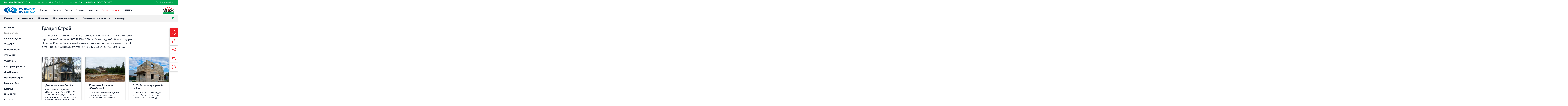

--- FILE ---
content_type: text/html; charset=utf-8
request_url: https://www.rosstro-velox.ru/vesti-so-stroek/gratsiya-stroy1/
body_size: 6649
content:
<!DOCTYPE html><html lang="ru"><head><meta http-equiv="Content-Type" content="text/html; charset=utf-8" /><meta name="viewport" content="width=device-width, user-scalable=yes, initial-scale=1.0, maximum-scale=2.0, minimum-scale=1.0" /><meta name="format-detection" content="telephone=no" /><meta name="SKYPE_TOOLBAR" content="SKYPE_TOOLBAR_PARSER_COMPATIBLE" /><script type="text/javascript" src="/js/viewport.js"></script><script type="text/javascript" src="/js/cookie.js"></script><meta property="og:image" content="https://rosstro-velox.ru/images/og/velox.jpg" /><title>Грация Строй / Вести со строек VELOX / Несъемная опалубка VELOX. Официальный сайт</title><link rel="stylesheet" type="text/css" href="/styles/fonts.css" /><link rel="stylesheet" type="text/css" href="/styles/velox.css?1753361663" /><link rel="shortcut icon" href="/favicon.ico" /><link href="/js/video-js.min.css" rel="stylesheet"></head><body class="vesti-so-stroek gratsiya-stroy1" data-object="velox"><div class="info"><input type="checkbox" id="global-nav-toggler"/><label for="global-nav-toggler" class="global-nav-btn">Все сайты ФПГ РОССТРО</label><div class="phone"><span><span>Санкт‐</span>Петербург</span><a href="tel:+78123262929">+7 (812) 326-29-29</a></div><div class="phone"><span>Кингисепп</span><a href="tel:+78123091619+78137547550">+7 (812) 309-16-19, +7 (81375) 47–550</a></div><form action="/search/" method="POST"><button type="submit"></button><input type="text" name="search" placeholder="Поиск по сайту"></form><div class="global-nav"><div><a href="#" class="logo" style="background-image: url(/styles/images/logo-light.svg);"></a><strong>Строительная система ROSSTRO‐VELOX</strong><p>Комплексная энергосберегающая, экологически чистая технология быстрого возведения зданий методом монолитного строительства в несъемной опалубке из щепоцементных плит.</p><a href="/technology/" class="more">Читать больше</a></div><ul><li class=""><a href="https://rosstro-group.ru"><figure><img src="/styles/images/global-logo/rosstro.svg" alt="Финансово‐промышленная группа РОССТРО" title="Финансово‐промышленная группа РОССТРО"></figure><p><strong>Финансово‐промышленная группа РОССТРО</strong>Аренда недвижимости в Санкт‐Петербурге и Ленинградской области</p></a></li><li class="current"><a ><figure><img src="/styles/images/global-logo/velox.svg" alt="Строительная система ROSSTRO‐VELOX" title="Строительная система ROSSTRO‐VELOX"></figure><p><strong>Строительная система ROSSTRO‐VELOX</strong>Несъёмная опалубка из щепоцементных плит</p></a></li><li class=""><a href="https://lenproekt.com"><figure><img src="/styles/images/global-logo/lenniiproekt.svg" alt="Научно‐исследовательский институт ЛЕННИИПРОЕКТ" title="Научно‐исследовательский институт ЛЕННИИПРОЕКТ"></figure><p><strong>Научно‐исследовательский институт ЛЕННИИПРОЕКТ</strong>Проектный институт по жилищно‐гражданскому строительству</p></a></li><li class=""><a href="https://nordcentre.ru"><figure><img src="/styles/images/global-logo/nord.svg" alt="Торговый комплекс НОРД в Кингисеппе" title="Торговый комплекс НОРД в Кингисеппе"></figure><p><strong>Торговый комплекс НОРД в Кингисеппе</strong>Современный торговый комплекс в центре города Кингисепп</p></a></li><li class=""><a href="https://rosstro-pkti.ru"><figure><img src="/styles/images/global-logo/pkti.svg" alt="Испытательный комплекс ПКТИ" title="Испытательный комплекс ПКТИ"></figure><p><strong>Испытательный комплекс ПКТИ</strong>Многофункцинальный испытательный комплекс</p></a></li><li class=""><a href="https://trkvernisazh.ru"><figure><img src="/styles/images/global-logo/vernisazh.svg" alt="Торгово-развлекательный центр Вернисаж в Кингисеппе" title="Торгово-развлекательный центр Вернисаж в Кингисеппе"></figure><p><strong>Торгово-развлекательный центр Вернисаж в Кингисеппе</strong>Современный торговый комплекс в центре города Кингисепп</p></a></li></ul></div><label for="global-nav-toggler" class="close"><div></div></label></div><header><div><a href="/" class="logo"></a><nav><ul><li><a href="/">Главная</a></li><li><a href="/news/">Новости</a></li><li><a href="/articles/">Статьи</a></li><li><a href="/reviews/">Отзывы</a></li><li><a href="/contacts/">Контакты</a></li><li class="active"><a href="/vesti-so-stroek/">Вести со строек</a></li><li><a href="/ipoteka/">Ипотека</a></li></ul></nav><div class="choose-premises"><a href="/"><img src="/styles/images/logo/velox.svg " alt=""></a></div><noindex><div class="mobile"><input type="checkbox" id="mobile-nav-toggler"/><label for="mobile-nav-toggler" id="mobile-nav-btn"></label><a href="/cart/" class="choose-premises cart">Корзина</a><nav><div><label for="mobile-nav-toggler" class="close"></label><ul><li><a href="/">Главная</a></li><li><a href="/news/">Новости</a></li><li><a href="/articles/">Статьи</a></li><li><a href="/reviews/">Отзывы</a></li><li><a href="/contacts/">Контакты</a></li><li class="active"><a href="/vesti-so-stroek/">Вести со строек</a><ul><li><a href="/vesti-so-stroek/artmodern/">ArtModern</a></li><li class="current"><a>Грация Строй</a></li><li><a href="/vesti-so-stroek/sk-teplyy-dom/">СК Теплый Дом</a></li><li><a href="/vesti-so-stroek/veloks-spb/">VeloxPRO</a></li><li><a href="/vesti-so-stroek/interveloks/">Интер ВЕЛОКС</a></li><li><a href="/vesti-so-stroek/velox-ltd/">VELOX LTD</a></li><li><a href="/vesti-so-stroek/velox-life/">VELOX Life</a></li><li><a href="/vesti-so-stroek/velox-house/">Конструктор ВЕЛОКС</a></li><li><a href="/vesti-so-stroek/domveloxa/">Дом Велокса</a></li><li><a href="/vesti-so-stroek/politehgeostroy/">ПолитехГеоСтрой</a></li><li><a href="/vesti-so-stroek/monolit-dom/">Монолит Дом</a></li><li><a href="/vesti-so-stroek/kvartal/">Квартал</a></li><li><a href="/vesti-so-stroek/nk-stroy/">НК-СТРОЙ</a></li><li><a href="/vesti-so-stroek/skstroytek/">СК СтройТЕК</a></li><li><a href="/vesti-so-stroek/impuls-stroy-servis/">Импульс Строй Сервис</a></li><li><a href="/vesti-so-stroek/mega-stroy/">Мега Строй</a></li><li><a href="/vesti-so-stroek/interiorstroy/">Интерьер-Строй</a></li><li><a href="/vesti-so-stroek/kvaliti/">КОМПАНИЯ КВАЛИТИ</a></li><li><a href="/vesti-so-stroek/stroim-sami/">Строим сами</a></li><li><a href="/vesti-so-stroek/obekty-rosstro/">Объекты РОССТРО</a></li></ul></li><li><a href="/ipoteka/">Ипотека</a></li></ul><ul class="submenu"><li><a href="/catalog/">Каталог</a></li><li><a href="/technology/">О технологии</a></li><li><a href="/projects/">Проекты</a></li><li><a href="/gallery/">Построенные объекты</a></li><li><a href="/sovet/">Советы по строительству</a></li><li><a href="/seminar/">Семинары</a></li><li class="calculator"><a href="/calculator/">Рассчитать проект</a></li></ul><ul class="phones"><li><span><span>Санкт‐</span>Петербург</span><a href="tel:+78123262929">+7 (812) 326-29-29</a></li><li><span>Кингисепп</span><a href="tel:+78123091619+78137547550">+7 (812) 309-16-19, +7 (81375) 47–550</a></li></ul></div></nav><label for="mobile-nav-toggler" class="close"></label></div></noindex></div></header><div class="header-print"><img src="/styles/images/logo-dark.svg" alt=""><div class="phone-print"><div class="phone"><span><span>Санкт‐</span>Петербург</span><span class="number"><b>+7 (812) 326-29-29</b></span></div><div class="phone"><span>Кингисепп</span><span class="number"><b>+7 (812) 309-16-19, +7 (81375) 47–550</b></span></div></div></div><nav class="main-nav"><ul><li><a href="/catalog/">Каталог</a></li><li><a href="/technology/">О технологии</a></li><li><a href="/projects/">Проекты</a></li><li><a href="/gallery/">Построенные объекты</a></li><li><a href="/sovet/">Советы по строительству</a></li><li><a href="/seminar/">Семинары</a></li></ul><ul class="main-right"><li><a href="/calculator/"><span class="text">Калькулятор</span></a></li><li><a href="/cart/"><span class="text">Корзина</span></a></li></ul></nav><nav class="menu "><article><div class="menu nano"><ul class="menu nano-content"><li><a href="/vesti-so-stroek/artmodern/">ArtModern</a></li><li class="current"><a>Грация Строй</a></li><li><a href="/vesti-so-stroek/sk-teplyy-dom/">СК Теплый Дом</a></li><li><a href="/vesti-so-stroek/veloks-spb/">VeloxPRO</a></li><li><a href="/vesti-so-stroek/interveloks/">Интер ВЕЛОКС</a></li><li><a href="/vesti-so-stroek/velox-ltd/">VELOX LTD</a></li><li><a href="/vesti-so-stroek/velox-life/">VELOX Life</a></li><li><a href="/vesti-so-stroek/velox-house/">Конструктор ВЕЛОКС</a></li><li><a href="/vesti-so-stroek/domveloxa/">Дом Велокса</a></li><li><a href="/vesti-so-stroek/politehgeostroy/">ПолитехГеоСтрой</a></li><li><a href="/vesti-so-stroek/monolit-dom/">Монолит Дом</a></li><li><a href="/vesti-so-stroek/kvartal/">Квартал</a></li><li><a href="/vesti-so-stroek/nk-stroy/">НК-СТРОЙ</a></li><li><a href="/vesti-so-stroek/skstroytek/">СК СтройТЕК</a></li><li><a href="/vesti-so-stroek/impuls-stroy-servis/">Импульс Строй Сервис</a></li><li><a href="/vesti-so-stroek/mega-stroy/">Мега Строй</a></li><li><a href="/vesti-so-stroek/interiorstroy/">Интерьер-Строй</a></li><li><a href="/vesti-so-stroek/kvaliti/">КОМПАНИЯ КВАЛИТИ</a></li><li><a href="/vesti-so-stroek/stroim-sami/">Строим сами</a></li><li><a href="/vesti-so-stroek/obekty-rosstro/">Объекты РОССТРО</a></li></ul></div></article></nav><nav class="sidebar" id="inside"><ul id="onside"><li class="order-call"><input type="checkbox" id="order-call" class="sidebar-toggler"/><label for="order-call"><span class="icon"><svg xmlns="http://www.w3.org/2000/svg" width="32" height="31.7" viewBox="0 0 32 31.7" role="img" aria-labelledby="svg-i9g4kpkfw5-title"><title id="svg-i9g4kpkfw5-title"></title><path d="M5.4,2.8H4.8c-2.1.8-3.4,3.8-3.7,5.9-1,6.6,4.3,12.4,9.2,16.2s12.5,8.9,17.4,3.5A4.1,4.1,0,0,0,29,25.8c-.1-1.6-1.6-2.7-2.8-3.6s-2.7-2.5-3.9-2.5-1.7,1.2-2.4,1.8l-1.1,1.2c-.2.2-2.7-1.5-3-1.7A14.2,14.2,0,0,1,13,18.8a28.5,28.5,0,0,1-2.3-2.6c-.2-.3-1.8-2.6-1.6-2.8s1.3-1.5,1.7-2.1,1.5-2.2.5-3.6a5.7,5.7,0,0,0-1.2-1.5A13.8,13.8,0,0,0,7.5,4,4.8,4.8,0,0,0,5.4,2.8Z" fill="none" stroke="#fff" stroke-miterlimit="10" stroke-width="2"/><path d="M19,5.4A7.6,7.6,0,0,1,26.6,13" fill="none" stroke="#fff" stroke-linecap="round" stroke-miterlimit="10" stroke-width="2"/><path d="M19,1A12,12,0,0,1,31,13" fill="none" stroke="#fff" stroke-linecap="round" stroke-miterlimit="10" stroke-width="2"/></svg></span><span>Заказать звонок</span></label><div class="sidebar-lightbox"><div class="box"><img src="/styles/images/logo-light.svg" alt=""><h2>Наши специалисты перезвонят и помогут</h2><button type="button">Заказать звонок ещё раз</button><form action="/ajax/" name="order-call" class="ajax-form" method="post" data-success-send="Запрос отправлен. Мы свяжемся с вами в течение суток."><p class="note">Заявка не отправлена, текст с картинки введен неправильно</p><input type="hidden" name="action" value="order-call"><ul class="fields"><li class="name"><label for="name">Имя</label><input id="name" name="name" type="text" data-required="yes" data-type="name"></li><li class="phone"><label for="phone">Телефон</label><input id="phone" name="phone" type="text" data-required="yes" data-type="phone"></li><li class="captcha"><img src="/images/kcaptcha/?PHPSESSID=ugiklb7lia5r48l067imo9l103"><div class="captcha"><label for="captcha">Код</label><input id="captcha" name="captcha" type="text" data-required="yes"></div></li><li class="personal-data"><input type="checkbox" name="personal_data" data-required="yes" id="order-call-personal_data" data-type="checkbox"><label for="order-call-personal_data">Я согласен на <a href="/content/agreement.pdf">обработку</a> своих персональных данных</label></li><li><button type="submit"><span>Заказать звонок</span></button></li></ul></form><label for="order-call" class="cross"></label></div><label for="order-call" class="back"></label></div></li><li class="calculator"><input type="checkbox" id="email-form" /><div class="sidebar-lightbox"><div class="box"><img src="/styles/images/logo-light.svg" alt=""><h2>Отправить расчёт на почту</h2><button type="button">Отправить ещё раз</button><form class="ajax-form" name="calculator" action="/ajax/" method="post" data-success-send="Ваш расчёт отправлен на указанный адрес электронной почты."><ul class="fields"><li><label for="email_calculator">E-mail</label><input type="text" name="email_calculator" id="email_calculator" class="text_field input-text" value="" data-required="yes" data-type="email"></li><li class="personal-data"><input type="checkbox" name="personal_data_email" data-required="yes" id="personal_data_email" data-type="checkbox"><label for="personal_data_email">Я согласен на <a href="/content/agreement.pdf">обработку</a> своих персональных данных</label></li><li><button class="send" type="submit">Отправить</button></li></ul></form><label for="email-form" class="cross"></label></div><label for="email-form" class="back"><div class="cross"></div></label></div></li><li class="velox-chat"><a href="#" onclick="jivo_api.open();"><span class="icon"><svg xmlns="http://www.w3.org/2000/svg" width="29" height="28.1" viewBox="0 0 29 28.1" role="img" aria-labelledby="svg-i9g4kpqrbk-title"><title id="svg-i9g4kpqrbk-title"></title><path d="M18.2,1H11.1A10.1,10.1,0,0,0,1,11.1,9.7,9.7,0,0,0,5,19v8.1L13.2,21h5A9.7,9.7,0,0,0,28,11,9.7,9.7,0,0,0,18.2,1Z" fill="none" stroke="#ed1c24" stroke-linecap="round" stroke-linejoin="round" stroke-width="2"/></svg></span></a></li><li class="main-page"><a href="/"><span class="icon"><svg xmlns="http://www.w3.org/2000/svg" width="27.9" height="24" viewBox="0 0 27.9 24" role="img" aria-labelledby="svg-i9g4ks80kg-title"><title id="svg-i9g4ks80kg-title"></title><polyline points="23 10 23 23 5 23 5 10" fill="none" stroke="#0093e6" stroke-linecap="round" stroke-linejoin="round" stroke-width="2"/><polyline points="1 12.3 14 1.2 26.9 12.3" fill="none" stroke="#0093e6" stroke-linecap="round" stroke-linejoin="round" stroke-width="2"/><line x1="20" y1="6" x2="20" fill="none" stroke="#0093e6" stroke-linejoin="round" stroke-width="2"/></svg></span>Главная страница</a></li><li class="share"><input type="checkbox" id="share" class="sidebar-toggler"/><label for="share" class=""><span class="icon"><svg xmlns="http://www.w3.org/2000/svg" width="28.4" height="24.6" viewBox="0 0 28.4 24.6" role="img" aria-labelledby="svg-i9g4ksa9nc-title"><title id="svg-i9g4ksa9nc-title"></title><line x1="7.4" y1="11.1" x2="21.2" y2="5.2" fill="none" stroke="#0093e6" stroke-linecap="round" stroke-linejoin="round" stroke-width="2"/><line x1="7.4" y1="13.5" x2="21.2" y2="19.4" fill="none" stroke="#0093e6" stroke-linecap="round" stroke-linejoin="round" stroke-width="2"/><circle cx="4" cy="12.3" r="3" fill="none" stroke="#0093e6" stroke-linecap="round" stroke-linejoin="round" stroke-width="2"/><circle cx="24.4" cy="4" r="3" fill="none" stroke="#0093e6" stroke-linecap="round" stroke-linejoin="round" stroke-width="2"/><circle cx="24.4" cy="20.6" r="3" fill="none" stroke="#0093e6" stroke-linecap="round" stroke-linejoin="round" stroke-width="2"/></svg></span><span>Поделиться страницей</span></label><div class="sidebar-lightbox"><div class="box"><img src="/styles/images/logo-light.svg" alt=""><h2>Расскажите друзьям в социальных сетях</h2><div class="likely"><div class="vkontakte"></div><div class="facebook"></div><div class="twitter"></div><div class="telegram"></div></div><label for="share" class="cross"></label></div><label for="share" class="back"></label></div></li><li class="printing"><a href="#" onclick="window.print();" ><span class="icon"><svg xmlns="http://www.w3.org/2000/svg" width="28" height="25" viewBox="0 0 28 25" role="img" aria-labelledby="svg-i9g4ksaybu-title"><title id="svg-i9g4ksaybu-title"></title><rect x="5" y="1" width="18" height="14" fill="none" stroke="#0093e6" stroke-linecap="round" stroke-linejoin="round" stroke-width="2"/><path d="M4,15H24a3,3,0,0,1,3,3v6a0,0,0,0,1,0,0H1a0,0,0,0,1,0,0V18A3,3,0,0,1,4,15Z" fill="none" stroke="#0093e6" stroke-linejoin="round" stroke-width="2"/><line x1="8" y1="6" x2="20" y2="6" fill="#fff" stroke="#0093e6" stroke-linejoin="round" stroke-width="2"/><line x1="8" y1="10" x2="14" y2="10" fill="#fff" stroke="#0093e6" stroke-linejoin="round" stroke-width="2"/></svg></span>Печать страницы</a></li></ul></nav><main class="components-container"><section class="header-with-caption"><h1>Грация Строй</h1><p>Строительная компания «Грация‐Строй» возводит жилые дома с применением строительной системы «ROSSTRO‐VELOX» в Ленинградской области и других областях Северо‐Западного и Центрального регионов России. www.gracia‐stroy.ru, e‐mail: graciastroy@gmail.com, тел: +7‐981-133-33-34, +7‐906‐260‐46‐19.</p></section><section class="rent-index"><ul><li><a href="http://www.rosstro-velox.ru/vesti-so-stroek/gratsiya-stroy1/1"><div class="picture"><img src="/content/velox/cards/img_20200423_1948411.jpg" alt="Дома в поселке Савойя"></div><div class="info info-fast-buy"><p class="title">Дома в поселке Савойя</p><ul class="metro"><li>В коттеджном поселке «Савойя» партнёр «РОССТРО» — компания «Грация‐Строй» одновременно возводит сразу несколько индивидуальных дом</li></ul></div></a></li><li><a href="http://www.rosstro-velox.ru/vesti-so-stroek/gratsiya-stroy1/2"><div class="picture"><img src="/content/velox/cards/screenshot_20200829_092853.jpg" alt="Котеджный поселок «Савойя» — 1"></div><div class="info info-fast-buy"><p class="title">Котеджный поселок «Савойя» — 1</p><ul class="metro"><li>Строительство жилого дома в коттеджном поселке «Савойя» Всеволожского района Ленинградской области</li></ul></div></a></li><li><a href="http://www.rosstro-velox.ru/vesti-so-stroek/gratsiya-stroy1/3"><div class="picture"><img src="/content/velox/cards/118844837_740261790037891_6236728971474704222_n.jpg" alt="СНТ «Разлив» Курортный район"></div><div class="info info-fast-buy"><p class="title">СНТ «Разлив» Курортный район</p><ul class="metro"><li>Строительство жилого дома в СНТ «Разлив» Курортного района Санкт‐Петербурга</li></ul></div></a></li><li><a href="http://www.rosstro-velox.ru/vesti-so-stroek/gratsiya-stroy1/4"><div class="picture"><img src="/content/velox/cards/vxh03upwlfc.jpg" alt="Котеджный поселок «Савойя» — 2"></div><div class="info info-fast-buy"><p class="title">Котеджный поселок «Савойя» — 2</p><ul class="metro"><li>Строительство одноэтажного жилого дома в коттеджном поселке «Савойя» Всеволожского района Ленинградской области</li></ul></div></a></li><li><a href="http://www.rosstro-velox.ru/vesti-so-stroek/gratsiya-stroy1/5"><div class="picture"><img src="/content/velox/cards/cl-a08_cuqg.jpg" alt="Котеджный поселок «Савойя» — 3"></div><div class="info info-fast-buy"><p class="title">Котеджный поселок «Савойя» — 3</p><ul class="metro"><li>Строительство одноэтажного жилого дома в коттеджном поселке «Савойя» Всеволожского района Ленинградской области</li></ul></div></a></li><li><a href="http://www.rosstro-velox.ru/vesti-so-stroek/gratsiya-stroy1/6"><div class="picture"><img src="/content/velox/cards/oy4ubjbhgcm.jpg" alt="Котеджный поселок «Савойя» — 4"></div><div class="info info-fast-buy"><p class="title">Котеджный поселок «Савойя» — 4</p><ul class="metro"><li>Строительство двухэтажного жилого дома в коттеджном поселке «Савойя» Всеволожского района Ленинградской области</li></ul></div></a></li><li><a href="http://www.rosstro-velox.ru/vesti-so-stroek/gratsiya-stroy1/7"><div class="picture"><img src="/content/velox/cards/03ecicc0d4w.jpg" alt="г. Сосновый Бор Ленинградской области"></div><div class="info info-fast-buy"><p class="title">г. Сосновый Бор Ленинградской области</p><ul class="metro"><li>Строительство двухэтажного жилого дома в г. Сосновый Бор Ленинградской области</li></ul></div></a></li><li><a href="http://www.rosstro-velox.ru/vesti-so-stroek/gratsiya-stroy1/8"><div class="picture"><img src="/content/velox/cards/7ja4kegpl7m.jpg" alt="СНТ «Звезда» Всеволожский район ЛО"></div><div class="info info-fast-buy"><p class="title">СНТ «Звезда» Всеволожский район ЛО</p><ul class="metro"><li>Двухэтажный жилой дом в СНТ «Звезда» Всеволожский район Ленинградской области</li></ul></div></a></li><li><a href="http://www.rosstro-velox.ru/vesti-so-stroek/gratsiya-stroy1/9"><div class="picture"><img src="/content/velox/cards/gmpkkoimoi4.jpg" alt="СНТ «Звезда» Всеволожский район ЛО"></div><div class="info info-fast-buy"><p class="title">СНТ «Звезда» Всеволожский район ЛО</p><ul class="metro"><li>Двухэтажный жилой дом в СНТ «Звезда» Всеволожский район Ленинградской области</li></ul></div></a></li><li><a href="http://www.rosstro-velox.ru/vesti-so-stroek/gratsiya-stroy1/10"><div class="picture"><img src="/content/velox/cards/vcmisule2yq.jpg" alt="СНТ «Звезда» Всеволожский район ЛО"></div><div class="info info-fast-buy"><p class="title">СНТ «Звезда» Всеволожский район ЛО</p><ul class="metro"><li>Одноэтажный жилой дом в СНТ «Звезда» Всеволожский район Ленинградской области</li></ul></div></a></li><li><a href="http://www.rosstro-velox.ru/vesti-so-stroek/gratsiya-stroy1/11"><div class="picture"><img src="/content/velox/cards/img-20240322-wa0002_3.jpg" alt="деревня Тарасово"></div><div class="info info-fast-buy"><p class="title">деревня Тарасово</p><ul class="metro"><li>Одноэтажный жилой дом деревня Тарасово Тосненский район Ленинградская область</li></ul></div></a></li></ul></section></main><footer ><div><div class="info"><a href="/" class="logo" style="background-image: url(/styles/images/logo-light.svg);"></a><p>Санкт‐Петербург, Троицкая пл., д.3<br/> Пн‐пт с 9:00 до 18:00</p><p>Если у вас есть вопросы позвоните нам по телефону&#32;<a href="tel:+78123262929">+7 (812) 326-29-29</a>&#32;или отправьте <a href="mailto:makarov@rosstro.spb.ru">электронное письмо</a>.</p></div><nav><ul><li><div>VELOX</div><ul><li><a href="/">Главная</a></li><li><a href="/news/">Новости</a></li><li><a href="/articles/">Статьи</a></li><li><a href="/reviews/">Отзывы</a></li><li><a href="/contacts/">Контакты</a></li><li class="active"><a href="/vesti-so-stroek/">Вести со строек</a></li><li><a href="/ipoteka/">Ипотека</a></li></ul></li><li><div>Другие сайты</div><ul><li><a href="https://rosstro-group.ru">РОССТРО</a></li><li><a href="https://lenproekt.com">ЛЕННИИПРОЕКТ</a></li><li><a href="https://nordcentre.ru">НОРД</a></li><li><a href="https://rosstro-pkti.ru">ПКТИ</a></li><li><a href="https://trkvernisazh.ru">Вернисаж</a></li></ul></li></ul></nav><div class="feedback"><form action="/ajax/" name="order-call" class="ajax-form" method="post" ><input type="hidden" name="action" value="subscribe"><ul class="fields"><li><label for="action">Подписка на новости</label><input type="text" name="email" placeholder="Ваш e-mail" data-type="email" data-required="yes"></li><li><button type="submit"></button></li></ul></form><ul class="social"><li><a href="https://vk.com/rosstro_velox" title="Страница РОССТРО ВКонтакте"></a></li><li><a href="https://t.me/vseprovelox" title="Страница ВЕЛОКС в Телеграм"></a></li></ul></div><div class="underground"><p>© Финансово‐промышленная группа РОССТРО, 2017 — 2026</p><p>Создание сайта — <a href="https://m18.ru/">M18</a></p></div></div></footer><script type="text/javascript" src="/js/jquery.js"></script><script type="text/javascript" src="/js/clipboard.min.js"></script><script type="text/javascript" src="/js/panzoom.min.js"></script><script type="text/javascript" src="/js/likely.js"></script><script type="text/javascript" src="/js/video-js.min.js"></script><script type="text/javascript" src="/js/common.js?1753361556"></script><!-- Yandex.Metrika counter --><script type="text/javascript" >
   (function(m,e,t,r,i,k,a){m[i]=m[i]||function(){(m[i].a=m[i].a||[]).push(arguments)};
   m[i].l=1*new Date();k=e.createElement(t),a=e.getElementsByTagName(t)[0],k.async=1,k.src=r,a.parentNode.insertBefore(k,a)})
   (window, document, "script", "https://mc.yandex.ru/metrika/tag.js", "ym");

   ym(52073676, "init", {
        id:52073676,
        clickmap:true,
        trackLinks:true,
        accurateTrackBounce:true,
        webvisor:true
   });
</script><noscript><div><img src="https://mc.yandex.ru/watch/52073676" style="position:absolute; left:-9999px;" alt="" /></div></noscript><!-- /Yandex.Metrika counter --><!-- BEGIN JIVOSITE CODE --><script type='text/javascript'>
	(function(){ var widget_id = 'P1V4o92qqn';
		var s = document.createElement('script'); s.type = 'text/javascript'; s.async = true; s.src = '//code.jivosite.com/script/widget/'+widget_id; var ss = document.getElementsByTagName('script')[0]; ss.parentNode.insertBefore(s, ss);})();
</script><!-- END JIVOSITE CODE --></body></html>

--- FILE ---
content_type: text/css
request_url: https://www.rosstro-velox.ru/styles/fonts.css
body_size: 653
content:
@font-face {
	font-family: 'Lato';
	src: url('fonts/Lato-Hairline.eot'); /* IE9 Compat Modes */
	src: url('fonts/Lato-Hairline.eot?#iefix') format('embedded-opentype'), /* IE6-IE8 */
	url('fonts/Lato-Hairline.woff2') format('woff2'), /* Modern Browsers */
	url('fonts/Lato-Hairline.woff') format('woff'), /* Modern Browsers */
	url('fonts/Lato-Hairline.ttf') format('truetype');
	font-style: normal;
	font-weight: 100;
	text-rendering: optimizeLegibility;
}

@font-face {
	font-family: 'Lato';
	src: url('fonts/Lato-HairlineItalic.eot'); /* IE9 Compat Modes */
	src: url('fonts/Lato-HairlineItalic.eot?#iefix') format('embedded-opentype'), /* IE6-IE8 */
	url('fonts/Lato-HairlineItalic.woff2') format('woff2'), /* Modern Browsers */
	url('fonts/Lato-HairlineItalic.woff') format('woff'), /* Modern Browsers */
	url('fonts/Lato-HairlineItalic.ttf') format('truetype');
	font-style: italic;
	font-weight: 100;
	text-rendering: optimizeLegibility;
}

@font-face {
	font-family: 'Lato';
	src: url('fonts/Lato-Thin.eot'); /* IE9 Compat Modes */
	src: url('fonts/Lato-Thin.eot?#iefix') format('embedded-opentype'), /* IE6-IE8 */
	url('fonts/Lato-Thin.woff2') format('woff2'), /* Modern Browsers */
	url('fonts/Lato-Thin.woff') format('woff'), /* Modern Browsers */
	url('fonts/Lato-Thin.ttf') format('truetype');
	font-style: normal;
	font-weight: 200;
	text-rendering: optimizeLegibility;
}

@font-face {
	font-family: 'Lato';
	src: url('fonts/Lato-ThinItalic.eot'); /* IE9 Compat Modes */
	src: url('fonts/Lato-ThinItalic.eot?#iefix') format('embedded-opentype'), /* IE6-IE8 */
	url('fonts/Lato-ThinItalic.woff2') format('woff2'), /* Modern Browsers */
	url('fonts/Lato-ThinItalic.woff') format('woff'), /* Modern Browsers */
	url('fonts/Lato-ThinItalic.ttf') format('truetype');
	font-style: italic;
	font-weight: 200;
	text-rendering: optimizeLegibility;
}

@font-face {
	font-family: 'Lato';
	src: url('fonts/Lato-Light.eot'); /* IE9 Compat Modes */
	src: url('fonts/Lato-Light.eot?#iefix') format('embedded-opentype'), /* IE6-IE8 */
	url('fonts/Lato-Light.woff2') format('woff2'), /* Modern Browsers */
	url('fonts/Lato-Light.woff') format('woff'), /* Modern Browsers */
	url('fonts/Lato-Light.ttf') format('truetype');
	font-style: normal;
	font-weight: 300;
	text-rendering: optimizeLegibility;
}

@font-face {
	font-family: 'Lato';
	src: url('fonts/Lato-LightItalic.eot'); /* IE9 Compat Modes */
	src: url('fonts/Lato-LightItalic.eot?#iefix') format('embedded-opentype'), /* IE6-IE8 */
	url('fonts/Lato-LightItalic.woff2') format('woff2'), /* Modern Browsers */
	url('fonts/Lato-LightItalic.woff') format('woff'), /* Modern Browsers */
	url('fonts/Lato-LightItalic.ttf') format('truetype');
	font-style: italic;
	font-weight: 300;
	text-rendering: optimizeLegibility;
}

@font-face {
	font-family: 'Lato';
	src: url('fonts/Lato-Regular.eot'); /* IE9 Compat Modes */
	src: url('fonts/Lato-Regular.eot?#iefix') format('embedded-opentype'), /* IE6-IE8 */
	url('fonts/Lato-Regular.woff2') format('woff2'), /* Modern Browsers */
	url('fonts/Lato-Regular.woff') format('woff'), /* Modern Browsers */
	url('fonts/Lato-Regular.ttf') format('truetype');
	font-style: normal;
	font-weight: 400;
	text-rendering: optimizeLegibility;
}

@font-face {
	font-family: 'Lato';
	src: url('fonts/Lato-Italic.eot'); /* IE9 Compat Modes */
	src: url('fonts/Lato-Italic.eot?#iefix') format('embedded-opentype'), /* IE6-IE8 */
	url('fonts/Lato-Italic.woff2') format('woff2'), /* Modern Browsers */
	url('fonts/Lato-Italic.woff') format('woff'), /* Modern Browsers */
	url('fonts/Lato-Italic.ttf') format('truetype');
	font-style: italic;
	font-weight: 400;
	text-rendering: optimizeLegibility;
}

@font-face {
	font-family: 'Lato';
	src: url('fonts/Lato-Medium.eot'); /* IE9 Compat Modes */
	src: url('fonts/Lato-Medium.eot?#iefix') format('embedded-opentype'), /* IE6-IE8 */
	url('fonts/Lato-Medium.woff2') format('woff2'), /* Modern Browsers */
	url('fonts/Lato-Medium.woff') format('woff'), /* Modern Browsers */
	url('fonts/Lato-Medium.ttf') format('truetype');
	font-style: normal;
	font-weight: 500;
	text-rendering: optimizeLegibility;
}

@font-face {
	font-family: 'Lato';
	src: url('fonts/Lato-MediumItalic.eot'); /* IE9 Compat Modes */
	src: url('fonts/Lato-MediumItalic.eot?#iefix') format('embedded-opentype'), /* IE6-IE8 */
	url('fonts/Lato-MediumItalic.woff2') format('woff2'), /* Modern Browsers */
	url('fonts/Lato-MediumItalic.woff') format('woff'), /* Modern Browsers */
	url('fonts/Lato-MediumItalic.ttf') format('truetype');
	font-style: italic;
	font-weight: 500;
	text-rendering: optimizeLegibility;
}

@font-face {
	font-family: 'Lato';
	src: url('fonts/Lato-Semibold.eot'); /* IE9 Compat Modes */
	src: url('fonts/Lato-Semibold.eot?#iefix') format('embedded-opentype'), /* IE6-IE8 */
	url('fonts/Lato-Semibold.woff2') format('woff2'), /* Modern Browsers */
	url('fonts/Lato-Semibold.woff') format('woff'), /* Modern Browsers */
	url('fonts/Lato-Semibold.ttf') format('truetype');
	font-style: normal;
	font-weight: 600;
	text-rendering: optimizeLegibility;
}

@font-face {
	font-family: 'Lato';
	src: url('fonts/Lato-SemiboldItalic.eot'); /* IE9 Compat Modes */
	src: url('fonts/Lato-SemiboldItalic.eot?#iefix') format('embedded-opentype'), /* IE6-IE8 */
	url('fonts/Lato-SemiboldItalic.woff2') format('woff2'), /* Modern Browsers */
	url('fonts/Lato-SemiboldItalic.woff') format('woff'), /* Modern Browsers */
	url('fonts/Lato-SemiboldItalic.ttf') format('truetype');
	font-style: italic;
	font-weight: 600;
	text-rendering: optimizeLegibility;
}

@font-face {
	font-family: 'Lato';
	src: url('fonts/Lato-Bold.eot'); /* IE9 Compat Modes */
	src: url('fonts/Lato-Bold.eot?#iefix') format('embedded-opentype'), /* IE6-IE8 */
	url('fonts/Lato-Bold.woff2') format('woff2'), /* Modern Browsers */
	url('fonts/Lato-Bold.woff') format('woff'), /* Modern Browsers */
	url('fonts/Lato-Bold.ttf') format('truetype');
	font-style: normal;
	font-weight: 700;
	text-rendering: optimizeLegibility;
}

@font-face {
	font-family: 'Lato';
	src: url('fonts/Lato-BoldItalic.eot'); /* IE9 Compat Modes */
	src: url('fonts/Lato-BoldItalic.eot?#iefix') format('embedded-opentype'), /* IE6-IE8 */
	url('fonts/Lato-BoldItalic.woff2') format('woff2'), /* Modern Browsers */
	url('fonts/Lato-BoldItalic.woff') format('woff'), /* Modern Browsers */
	url('fonts/Lato-BoldItalic.ttf') format('truetype');
	font-style: italic;
	font-weight: 700;
	text-rendering: optimizeLegibility;
}

@font-face {
	font-family: 'Lato';
	src: url('fonts/Lato-Heavy.eot'); /* IE9 Compat Modes */
	src: url('fonts/Lato-Heavy.eot?#iefix') format('embedded-opentype'), /* IE6-IE8 */
	url('fonts/Lato-Heavy.woff2') format('woff2'), /* Modern Browsers */
	url('fonts/Lato-Heavy.woff') format('woff'), /* Modern Browsers */
	url('fonts/Lato-Heavy.ttf') format('truetype');
	font-style: normal;
	font-weight: 800;
	text-rendering: optimizeLegibility;
}

@font-face {
	font-family: 'Lato';
	src: url('fonts/Lato-HeavyItalic.eot'); /* IE9 Compat Modes */
	src: url('fonts/Lato-HeavyItalic.eot?#iefix') format('embedded-opentype'), /* IE6-IE8 */
	url('fonts/Lato-HeavyItalic.woff2') format('woff2'), /* Modern Browsers */
	url('fonts/Lato-HeavyItalic.woff') format('woff'), /* Modern Browsers */
	url('fonts/Lato-HeavyItalic.ttf') format('truetype');
	font-style: italic;
	font-weight: 800;
	text-rendering: optimizeLegibility;
}

@font-face {
	font-family: 'Lato';
	src: url('fonts/Lato-Black.eot'); /* IE9 Compat Modes */
	src: url('fonts/Lato-Black.eot?#iefix') format('embedded-opentype'), /* IE6-IE8 */
	url('fonts/Lato-Black.woff2') format('woff2'), /* Modern Browsers */
	url('fonts/Lato-Black.woff') format('woff'), /* Modern Browsers */
	url('fonts/Lato-Black.ttf') format('truetype');
	font-style: normal;
	font-weight: 900;
	text-rendering: optimizeLegibility;
}

@font-face {
	font-family: 'Lato';
	src: url('fonts/Lato-BlackItalic.eot'); /* IE9 Compat Modes */
	src: url('fonts/Lato-BlackItalic.eot?#iefix') format('embedded-opentype'), /* IE6-IE8 */
	url('fonts/Lato-BlackItalic.woff2') format('woff2'), /* Modern Browsers */
	url('fonts/Lato-BlackItalic.woff') format('woff'), /* Modern Browsers */
	url('fonts/Lato-BlackItalic.ttf') format('truetype');
	font-style: italic;
	font-weight: 900;
	text-rendering: optimizeLegibility;
}



















--- FILE ---
content_type: text/css
request_url: https://www.rosstro-velox.ru/styles/velox.css?1753361663
body_size: 60866
content:
@charset "utf-8";

html, body,
div, span, p,
img, object,
h1, h2, h3, h4, h5, h6,
a, em, strong, sub, sup, del, ins,
dl, dt, dd, ol, ul, li,
form, fieldset, legend, label,
table, caption, tbody, tfoot, thead, tr, th, td, col, colgroup,
blockquote, q,
abbr, dfn, address, cite, kbd, samp,
code, var,
/* is not encouraged (begin) */
b, i, big, small, tt,
acronym, pre,
/* is not encouraged (end) */
/* deprecated (begin) */
applet, basefont, font, center,
frame, frameset, iframe, noframes, isindex,
strike, u, s, dir,
/* deprecated (end ) */
/* HTML5 (begin) */
header, hgroup, footer, article, section, aside, nav,
figure, figcaption, time, menu, main
/* HTML5 (end) */
{
	font-family: inherit;
	font-size: inherit;
	
	margin: 0;
	padding: 0;
	
	vertical-align: inherit;
	line-height: inherit;
	
	border: 0;
	outline-width: 0;
	background: transparent;
}

html
{
	background-color: white;
}

body
{
	color: black;
}

:focus
{
	outline-width: 0;
}

input, select, button
{
	font-family: inherit;
	font-size: inherit;
	
	margin: 0;
	padding: 0;
	
	vertical-align: inherit;
}

button,
input[type="button"],
input[type="submit"],
input[type="reset"]
{
	padding: 0 1ex;
}

textarea
{
	font-family: inherit;
	font-size: inherit;
	
	margin: 0;
	padding: 0;
	
	resize: none;
}

label[for],
input[type=button],
input[type=submit],
input[type=reset],
input[type=image],
input[type=checkbox],
input[type=radio],
button,
select
{
	cursor: pointer;
}

blockquote
{
	margin-left: 4ex;
	margin-right: 4ex;
}

blockquote
{
	quotes: none;
}

blockquote:before, blockquote:after
{
	content: none;
}

q:lang(ru)
{
	quotes: "\00ab" "\00bb" "\201e" "\201c";
}

q:lang(en)
{
	quotes: "\201c" "\201d" "\2018" "\2019";
}

q:before
{
	content: open-quote;
}

q:after
{
	content: close-quote;
}

table
{
	empty-cells: show;
	border-collapse: collapse;
	border-spacing: 0;
}

tbody, thead, tfoot
{
	margin: 0;
	padding: 0;
}

th
{
	font-weight: bolder;
	text-align: center;
}

td, th
{
	vertical-align: top;
}

caption
{
	text-align: center;
}

/*
h4, p, blockquote, ul, ol, dl
{
	margin: 0 0 1.12em;
	
	line-height: 1.3;
}
*/

address
{
	font-weight: inherit;
	font-style: inherit;
	font-variant: inherit;
	
	text-decoration: none;
}

/*
h1, h2, h3, h5, h6
{
	line-height: 1.1;
}
*/

h1, h2, h3, h4, h5, h6
{
	font-weight: bolder;
	font-style: inherit;
	font-variant: inherit;
	
	text-decoration: none;
}

h1
{
	font-size: 200%;
	margin: 0 0 .67em;
}

h2
{
	font-size: 150%;
	margin: 0 0 .75em;
}

h3
{
	font-size: 120%;
	margin: 0 0 .83em;
}

h5
{
	font-size: 80%;
	margin: 0 0 1.5em;
}

h6
{
	font-size: 70%;
	margin: 0 0 1.67em;
}

ul, ol
{
	margin-left: 5ex;
	
	list-style-position: outside;
}

ol ul, ul ol, ul ul, ol ol
{
	margin-top: 0;
	margin-bottom: 0;
	margin-left: 4ex;
}

ol
{
	list-style-type: decimal;
}

ul
{
	list-style-type: disc;
}

ul ul
{
	list-style-type: circle;
}

ul ul ul
{
	list-style-type: square;
}

menu
{
	list-style: none;
}

a, em, strong, sub, sup, del, ins
{
	font-weight: inherit;
	font-style: inherit;
	font-variant: inherit;
	
	text-decoration: none;
}

abbr[title]
{
	cursor: help;
	
	border-bottom: 1px dotted black;
}

strong
{
	font-weight: bolder;
}

em, var, cite
{
	font-style: italic;
}

pre, tt, code, kbd, samp
{
	font-family: monospace;
}

strike, del
{
	text-decoration: line-through;
}

a
{
	text-decoration: underline;
}

a:focus
{
	outline-width: thin;
}

a img
{
	border: none;
}

sub, sup
{
	font-size: 80%;
}

sub
{
	vertical-align: sub;
}

sup
{
	vertical-align: super;
}

body
{
	font-family: sans-serif;
	font-size: 16px;
	font-weight: normal;
	font-style: normal;
	font-variant: normal;
	
	text-align: left;
	text-decoration: none;
	text-indent: 0;
	text-transform: none;
	
	vertical-align: baseline;
	line-height: 1;
}

@-webkit-keyframes loader {
0% {
    -webkit-transform: rotate(0deg);
    transform: rotate(0deg);
    }

50% {
    -webkit-transform: rotate(180deg);
    transform: rotate(180deg);
    }

100% {
    -webkit-transform: rotate(360deg);
    transform: rotate(360deg);
    }

}

@-moz-keyframes loader {
0% {
    -moz-transform: rotate(0deg);
    transform: rotate(0deg);
    }

50% {
    -moz-transform: rotate(180deg);
    transform: rotate(180deg);
    }

100% {
    -moz-transform: rotate(360deg);
    transform: rotate(360deg);
    }

}

@-o-keyframes loader {
0% {
    -o-transform: rotate(0deg);
    transform: rotate(0deg);
    }

50% {
    -o-transform: rotate(180deg);
    transform: rotate(180deg);
    }

100% {
    -o-transform: rotate(360deg);
    transform: rotate(360deg);
    }

}

@keyframes loader {
0% {
    -webkit-transform: rotate(0deg);
    -moz-transform: rotate(0deg);
    -ms-transform: rotate(0deg);
    -o-transform: rotate(0deg);
    transform: rotate(0deg);
    }

50% {
    -webkit-transform: rotate(180deg);
    -moz-transform: rotate(180deg);
    -ms-transform: rotate(180deg);
    -o-transform: rotate(180deg);
    transform: rotate(180deg);
    }

100% {
    -webkit-transform: rotate(360deg);
    -moz-transform: rotate(360deg);
    -ms-transform: rotate(360deg);
    -o-transform: rotate(360deg);
    transform: rotate(360deg);
    }

}

::-ms-clear {
    display: none;
    }

::-ms-expand {
    display: none;
    }

::-ms-check {
    display: none;
    }

button,
input,
textarea,
label {
    -webkit-appearance: none;
    -webkit-box-shadow: none;
    box-shadow: none;
    -webkit-border-radius: 0;
    border-radius: 0;
    }

button:active,
button:hover,
button:focus,
input:active,
input:hover,
input:focus,
textarea:active,
textarea:hover,
textarea:focus,
label:active,
label:hover,
label:focus {
    -webkit-tap-highlight-color: rgba(0,0,0,0);
    }

input[type="number"] {
    -moz-appearance: textfield;
    -webkit-appearance: none;
    }

input[type="number"]::-webkit-inner-spin-button,
input[type="number"]::-webkit-outer-spin-button {
    -webkit-appearance: none;
    margin: 0;
    }

input[type="checkbox"].state-switch {
    display: none;
    }

:invalid {
    -webkit-box-shadow: none;
    box-shadow: none;
    }

:-moz-submit-invalid {
    -webkit-box-shadow: none;
    box-shadow: none;
    }

:-moz-ui-invalid {
    -webkit-box-shadow: none;
    box-shadow: none;
    }

span.hightlight {
    background: rgba(46,150,255,.5);
    }

span.nowrap,
span.no-wrap,
.nowrap,
.no-wrap {
    white-space: nowrap;
    vertical-align: top;
    }

ul.tabs-header {
    margin: 0;
    padding: 0;
    list-style: none;
    }

ul.tabs-content {
    margin: 0;
    padding: 0;
    list-style: none;
    }

ul.tabs-content > li {
    display: none;
    }

ul.tabs-content > li.active {
    display: block;
    }

ul.goodies {
    margin: 0;
    padding: 0;
    list-style: none;
    }

ul.goodies > li {
    white-space: nowrap;
    vertical-align: middle;
    }

ul.goodies > li:before {
    content: '';
    display: inline-block;
    height: 100%;
    width: 0;
    vertical-align: middle;
    }

ul.goodies > li:last-child {
    margin-right: 0;
    }

ul.goodies > li > a.help {
    display: inline-block;
    -webkit-box-sizing: border-box;
    -moz-box-sizing: border-box;
    box-sizing: border-box;
    font-size: 16px;
    padding-left: 28px;
    color: #111c2e;
    font-weight: 700;
    white-space: nowrap;
    -webkit-transition: color 700ms cubic-bezier(.2,1,.3,1);
    -moz-transition: color 700ms cubic-bezier(.2,1,.3,1);
    -o-transition: color 700ms cubic-bezier(.2,1,.3,1);
    transition: color 700ms cubic-bezier(.2,1,.3,1);
    text-decoration: none;
    position: relative;
    }

ul.goodies > li > a.help[href]:hover {
    color: #2e96ff;
    }

ul.goodies > li > a.help[href]:hover > svg path {
    fill: #2e96ff;
    }

ul.goodies > li > a.help > img,
ul.goodies > li > a.help > svg {
    width: 18px;
    height: 18px;
    position: absolute;
    top: 50%;
    left: 0;
    margin-top: -10px;
    }

ul.goodies > li > a.help > svg path {
    -webkit-transition: fill 700ms cubic-bezier(.2,1,.3,1);
    -moz-transition: fill 700ms cubic-bezier(.2,1,.3,1);
    -o-transition: fill 700ms cubic-bezier(.2,1,.3,1);
    transition: fill 700ms cubic-bezier(.2,1,.3,1);
    }

ul.goodies > li > button.poor-vision {
    display: inline;
    -webkit-box-sizing: content-box;
    -moz-box-sizing: content-box;
    box-sizing: content-box;
    padding: 0;
    margin: 0;
    -webkit-appearance: none;
    -moz-appearance: none;
    appearance: none;
    background: transparent;
    border: none;
    display: inline-block;
    -webkit-box-sizing: border-box;
    -moz-box-sizing: border-box;
    box-sizing: border-box;
    font-size: 16px;
    padding-left: 28px;
    color: #111c2e;
    font-weight: 700;
    white-space: nowrap;
    -webkit-transition: color 700ms cubic-bezier(.2,1,.3,1);
    -moz-transition: color 700ms cubic-bezier(.2,1,.3,1);
    -o-transition: color 700ms cubic-bezier(.2,1,.3,1);
    transition: color 700ms cubic-bezier(.2,1,.3,1);
    position: relative;
    }

ul.goodies > li > button.poor-vision::-moz-focus-inner {
    padding: 0;
    border: none;
    }

@media screen and (max-width:1024px) {
ul.goodies > li > button.poor-vision {
    white-space: normal;
    text-align: left;
    }

}

ul.goodies > li > button.poor-vision:hover {
    color: #2e96ff;
    }

ul.goodies > li > button.poor-vision:hover > svg path {
    fill: #2e96ff;
    }

ul.goodies > li > button.poor-vision > img,
ul.goodies > li > button.poor-vision > svg {
    width: 17.964px;
    height: 8px;
    position: absolute;
    top: 50%;
    left: 0;
    margin-top: -5px;
    }

@media screen and (max-width:1024px) {
ul.goodies > li > button.poor-vision > img,
ul.goodies > li > button.poor-vision > svg {
    top: 20px;
    }

}

ul.goodies > li > button.poor-vision > svg path {
    -webkit-transition: fill 700ms cubic-bezier(.2,1,.3,1);
    -moz-transition: fill 700ms cubic-bezier(.2,1,.3,1);
    -o-transition: fill 700ms cubic-bezier(.2,1,.3,1);
    transition: fill 700ms cubic-bezier(.2,1,.3,1);
    }

ul.goodies > li > button.poor-vision[data-value="yes"] {
    color: #2e96ff;
    }

ul.goodies > li > button.poor-vision[data-value="yes"] > svg path {
    fill: #2e96ff;
    }

ul.goodies > li > input.language-switch {
    display: none;
    }

ul.goodies > li > input.language-switch:checked + ul.language-switch {
    overflow: visible;
    }

ul.goodies > li > input.language-switch:checked + ul.language-switch > li.current:before {
    opacity: 1;
    -webkit-transition: opacity 175ms cubic-bezier(.2,1,.3,1),height 175ms cubic-bezier(.2,1,.3,1);
    -moz-transition: opacity 175ms cubic-bezier(.2,1,.3,1),height 175ms cubic-bezier(.2,1,.3,1);
    -o-transition: opacity 175ms cubic-bezier(.2,1,.3,1),height 175ms cubic-bezier(.2,1,.3,1);
    transition: opacity 175ms cubic-bezier(.2,1,.3,1),height 175ms cubic-bezier(.2,1,.3,1);
    }

ul.goodies > li > input.language-switch:checked + ul.language-switch > li.current:after {
    opacity: 1;
    -webkit-transition: opacity 175ms cubic-bezier(.2,1,.3,1) 175ms;
    -moz-transition: opacity 175ms cubic-bezier(.2,1,.3,1) 175ms;
    -o-transition: opacity 175ms cubic-bezier(.2,1,.3,1) 175ms;
    transition: opacity 175ms cubic-bezier(.2,1,.3,1) 175ms;
    }

ul.goodies > li > input.language-switch:checked + ul.language-switch > li:not(.current) {
    height: auto;
    opacity: 1;
    -webkit-transition: opacity 175ms cubic-bezier(.2,1,.3,1) 175ms;
    -moz-transition: opacity 175ms cubic-bezier(.2,1,.3,1) 175ms;
    -o-transition: opacity 175ms cubic-bezier(.2,1,.3,1) 175ms;
    transition: opacity 175ms cubic-bezier(.2,1,.3,1) 175ms;
    }

ul.goodies > li > ul.language-switch {
    margin: 0;
    padding: 0;
    list-style: none;
    display: inline-block;
    vertical-align: middle;
    position: relative;
    }

ul.goodies > li > ul.language-switch > li {
    position: relative;
    }

ul.goodies > li > ul.language-switch > li.current {
    z-index: 0;
    }

ul.goodies > li > ul.language-switch > li.current:before {
    position: absolute;
    display: block;
    content: '';
    z-index: -1;
    -webkit-box-shadow: 0 4px 16px rgba(17,28,46,.14);
    box-shadow: 0 4px 16px rgba(17,28,46,.14);
    background: #fff;
    -webkit-border-radius: 4px;
    border-radius: 4px;
    opacity: 0;
    height: 0;
    }

ul.goodies > li > ul.language-switch > li.current:after {
    position: absolute;
    display: block;
    content: '';
    height: 2px;
    background: #f2f2f2;
    opacity: 0;
    }

ul.goodies > li > ul.language-switch > li:not(.current) {
    opacity: 0;
    z-index: 1;
    height: 0;
    overflow: hidden;
    }

ul.goodies > li > ul.language-switch > li > label {
    vertical-align: middle;
    display: inline-block;
    }

ul.goodies > li > ul.language-switch > li > label:hover {
    color: #2e96ff;
    }

ul.goodies > li > ul.language-switch > li > label,
ul.goodies > li > ul.language-switch > li > a {
    font-size: 16px;
    color: #111c2e;
    font-weight: 700;
    white-space: nowrap;
    -webkit-transition: color 700ms cubic-bezier(.2,1,.3,1);
    -moz-transition: color 700ms cubic-bezier(.2,1,.3,1);
    -o-transition: color 700ms cubic-bezier(.2,1,.3,1);
    transition: color 700ms cubic-bezier(.2,1,.3,1);
    }

ul.goodies > li > ul.language-switch > li > label > figure,
ul.goodies > li > ul.language-switch > li > a > figure {
    width: 20px;
    height: 20px;
    -webkit-border-radius: 50%;
    border-radius: 50%;
    background-repeat: no-repeat;
    -webkit-background-size: cover;
    -moz-background-size: cover;
    background-size: cover;
    background-position: center center;
    -webkit-box-shadow: 0 1px 4px rgba(17,28,46,.3);
    box-shadow: 0 1px 4px rgba(17,28,46,.3);
    margin-right: 8px;
    display: inline-block;
    margin-top: -2px;
    }

ul.goodies > li > ul.language-switch > li > label > figure > img,
ul.goodies > li > ul.language-switch > li > a > figure > img {
    display: none;
    }

ul.goodies > li > ul.language-switch > li > a {
    text-decoration: none;
    color: #2e96ff;
    display: inline-block;
    }

ul.goodies > li > ul.language-switch > li > a[href]:hover {
    color: #233366;
    }

html {
    overflow-y: scroll;
    min-height: 100%;
    background: white;
    min-width: 320px;
    }

html > body {
    position: relative;
    z-index: 0;
    overflow: hidden;
    -webkit-box-sizing: border-box;
    -moz-box-sizing: border-box;
    box-sizing: border-box;
    font-family: 'Lato','Arial',sans-serif;
    font-size: 16px;
    line-height: 1.5;
    color: #111c2e;
    padding: 0;
    margin: 0;
    text-align: center;
    -webkit-text-size-adjust: none;
    -webkit-tap-highlight-color: rgba(0,0,0,0);
    }

html > body.dragging {
    cursor: move;
    cursor: url(/styles/_embed/closedhand.cur) 8 8,move '';
    }

html.ua-ie > body.dragging {
    cursor: url(/styles/_embed/closedhand.cur),move '';
    }

html > body.dragging * {
    -webkit-user-select: none;
    -moz-user-select: none;
    -ms-user-select: none;
    -o-user-select: none;
    user-select: none;
    cursor: move;
    cursor: url(/styles/_embed/closedhand.cur) 8 8,move !important;
    }

html.ua-ie > body.dragging * {
    cursor: url(/styles/_embed/closedhand.cur),move !important;
    }

html > body.fixed-header > nav.global {
    margin-bottom: 90px;
    }

html > body.fixed-header > header {
    position: fixed;
    top: 0;
    right: 0;
    bottom: auto;
    left: 0;
    -webkit-box-shadow: 0 5px 20px rgba(17,28,46,.1);
    box-shadow: 0 5px 20px rgba(17,28,46,.1);
    z-index: 10;
    }

html > body.fixed-header > header:before,
html > body.fixed-header > header:after {
    -webkit-box-shadow: 0 15px 20px -10px rgba(17,28,46,.1);
    box-shadow: 0 15px 20px -10px rgba(17,28,46,.1);
    }

@media screen and (max-width:1024px) {
html > body.fixed-header > nav.menu {
    top: 90px;
    height: -webkit-calc(100vh - 90px);
    height: -moz-calc(100vh - 90px);
    height: calc(100vh - 90px);
    }

}

@media screen and (max-width:600px) {
html > body.fixed-header > nav.menu {
    top: 70px;
    height: -webkit-calc(100vh - 70px);
    height: -moz-calc(100vh - 70px);
    height: calc(100vh - 70px);
    }

}

html > body.fixed-header > nav.menu > article {
    padding-left: -webkit-calc(50% - 650px);
    padding-left: -moz-calc(50% - 650px);
    padding-left: calc(50% - 650px);
    position: fixed;
    top: 90px;
    left: 0;
    max-width: none;
    }

@media screen and (max-width:1024px) {
html > body.fixed-header > nav.menu > article {
    position: static;
    padding-left: 30px;
    }

}

html > body.fixed-header > nav.menu > article > div.menu {
    height: -webkit-calc(100vh - 90px);
    height: -moz-calc(100vh - 90px);
    height: calc(100vh - 90px);
    }

@media screen and (max-width:1024px) {
html > body.fixed-header > nav.menu > article > div.menu {
    max-height: none;
    height: auto;
    }

}

@media screen and (max-width:1024px) {
html > body.fixed-header > label[for="header"] {
    top: 90px;
    }

}

@media screen and (max-width:600px) {
html > body.fixed-header > label[for="header"] {
    top: 70px;
    }

}

html > body.fixed-header > main {
    min-height: -webkit-calc(100vh - 90px);
    min-height: -moz-calc(100vh - 90px);
    min-height: calc(100vh - 90px);
    }

@media screen and (max-width:600px) {
html > body.fixed-header > main {
    min-height: -webkit-calc(100vh - 70px);
    min-height: -moz-calc(100vh - 70px);
    min-height: calc(100vh - 70px);
    }

}

html > body > button.scroll-top {
    display: inline;
    -webkit-box-sizing: content-box;
    -moz-box-sizing: content-box;
    box-sizing: content-box;
    padding: 0;
    margin: 0;
    -webkit-appearance: none;
    -moz-appearance: none;
    appearance: none;
    background: transparent;
    border: none;
    position: fixed;
    right: 30px;
    bottom: 30px;
    z-index: 96;
    width: 52px;
    height: 52px;
    -webkit-box-sizing: border-box;
    -moz-box-sizing: border-box;
    box-sizing: border-box;
    border: 2px solid #e6e6e6;
    -webkit-border-radius: 50%;
    border-radius: 50%;
    -webkit-transition: background 700ms cubic-bezier(.2,1,.3,1),box-shadow 700ms cubic-bezier(.2,1,.3,1),border-color 700ms cubic-bezier(.2,1,.3,1),right 700ms cubic-bezier(.2,1,.3,1);
    -moz-transition: background 700ms cubic-bezier(.2,1,.3,1),box-shadow 700ms cubic-bezier(.2,1,.3,1),border-color 700ms cubic-bezier(.2,1,.3,1),right 700ms cubic-bezier(.2,1,.3,1);
    -o-transition: background 700ms cubic-bezier(.2,1,.3,1),box-shadow 700ms cubic-bezier(.2,1,.3,1),border-color 700ms cubic-bezier(.2,1,.3,1),right 700ms cubic-bezier(.2,1,.3,1);
    transition: background 700ms cubic-bezier(.2,1,.3,1),box-shadow 700ms cubic-bezier(.2,1,.3,1),border-color 700ms cubic-bezier(.2,1,.3,1),right 700ms cubic-bezier(.2,1,.3,1);
    background: #fff;
    }

html > body > button.scroll-top::-moz-focus-inner {
    padding: 0;
    border: none;
    }

html > body > button.scroll-top.hidden {
    right: -100px;
    }

html > body > button.scroll-top:before {
    position: absolute;
    display: block;
    content: '';
    top: 0;
    right: -30px;
    bottom: -30px;
    left: 0;
    background: rgba(17,28,46,0);
    }

html > body > button.scroll-top > span {
    position: absolute;
    display: block;
    width: 2px;
    height: 17px;
    left: 50%;
    top: 50%;
    margin: -8px 0 0 -1px;
    background: #111c2e;
    -webkit-transition: background 700ms cubic-bezier(.2,1,.3,1);
    -moz-transition: background 700ms cubic-bezier(.2,1,.3,1);
    -o-transition: background 700ms cubic-bezier(.2,1,.3,1);
    transition: background 700ms cubic-bezier(.2,1,.3,1);
    }

html > body > button.scroll-top > span:before {
    position: absolute;
    display: block;
    content: '';
    width: 8px;
    height: 8px;
    font-size: 0;
    color: rgba(0,0,0,0);
    border-left: 2px solid #111c2e;
    border-bottom: 2px solid #111c2e;
    -webkit-transform-origin: center;
    -moz-transform-origin: center;
    -ms-transform-origin: center;
    -o-transform-origin: center;
    transform-origin: center;
    -webkit-transform: rotate(135deg);
    -moz-transform: rotate(135deg);
    -ms-transform: rotate(135deg);
    -o-transform: rotate(135deg);
    transform: rotate(135deg);
    outline: solid;
    outline-color: rgba(0,0,0,0);
    -webkit-backface-visibility: hidden;
    -moz-backface-visibility: hidden;
    -ms-backface-visibility: hidden;
    backface-visibility: hidden;
    top: 1px;
    left: -4px;
    -webkit-transition: border-color 700ms cubic-bezier(.2,1,.3,1);
    -moz-transition: border-color 700ms cubic-bezier(.2,1,.3,1);
    -o-transition: border-color 700ms cubic-bezier(.2,1,.3,1);
    transition: border-color 700ms cubic-bezier(.2,1,.3,1);
    }

html > body > button.scroll-top:hover {
    background: #2e96ff;
    border-color: #2e96ff;
    -webkit-box-shadow: 0 4px 12px rgba(237,28,36,.4);
    box-shadow: 0 4px 12px rgba(237,28,36,.4);
    }

html > body > button.scroll-top:hover > span {
    background: #fff;
    }

html > body > button.scroll-top:hover > span:before {
    border-left-color: #fff;
    border-bottom-color: #fff;
    }

html > body > div.header-print {
    display: -ms-flexbox;
    display: -webkit-flex;
    display: flex;
    -webkit-justify-content: space-between;
    -ms-flex-pack: justify;
    justify-content: space-between;
    -webkit-align-items: center;
    -ms-flex-align: center;
    align-items: center;
    margin-bottom: 100px;
    display: none;
    }

html > body > div.header-print > div.logo {
    display: block;
    line-height: 75px;
    background-image: url(images/logo-dark.svg);
    background-position: center;
    -webkit-background-size: 100%;
    -moz-background-size: 100%;
    background-size: 100%;
    background-repeat: no-repeat;
    width: 220px;
    height: 75px;
    }

html > body > div.header-print > div.phone-print {
    display: -ms-flexbox;
    display: -webkit-flex;
    display: flex;
    }

html > body > div.header-print > div.phone-print > div.phone {
    margin-left: 40px;
    text-align: left;
    }

html > body > div.header-print > div.phone-print > div.phone > span {
    display: block;
    font-size: 12px;
    }

html > body > div.info {
    width: 100%;
    max-width: 1300px;
    padding: 0 30px;
    margin-left: auto;
    margin-right: auto;
    -webkit-box-sizing: border-box;
    -moz-box-sizing: border-box;
    box-sizing: border-box;
    position: relative;
    text-align: left;
    z-index: 12;
    background-color: #00a650;
    color: #fff;
    -webkit-font-smoothing: antialiased;
    }

html > body > div.info:before,
html > body > div.info:after {
    content: "";
    position: absolute;
    background: #00a650;
    top: 0;
    bottom: 0;
    width: 9999px;
    }

html > body > div.info:before {
    right: 100%;
    }

html > body > div.info:after {
    left: 100%;
    }

@media screen and (max-width:1024px) {
html > body > div.info {
    width: 600px;
    -webkit-transition: -webkit-transform 700ms cubic-bezier(.2,1,.3,1);
    -moz-transition: -moz-transform 700ms cubic-bezier(.2,1,.3,1);
    -o-transition: -o-transform 700ms cubic-bezier(.2,1,.3,1);
    transition: transform 700ms cubic-bezier(.2,1,.3,1);
    }

}

@media screen and (max-width:600px) {
html > body > div.info {
    width: 100%;
    }

}

html > body > div.info > #global-nav-toggler {
    display: none;
    }

html > body > div.info > .global-nav-btn {
    display: inline-block;
    vertical-align: top;
    height: 35px;
    line-height: 35px;
    font-size: 14px;
    font-weight: bold;
    margin-right: 38px;
    -webkit-transition: .3s;
    -moz-transition: .3s;
    -o-transition: .3s;
    transition: .3s;
    }

html > body > div.info > .global-nav-btn:after {
    content: ' ';
    background-image: url(images/i-arrow-d.svg);
    background-position: center;
    background-repeat: no-repeat;
    width: 12px;
    height: 35px;
    display: inline-block;
    vertical-align: top;
    line-height: 35px;
    margin-left: 8px;
    -webkit-transition-timing-function: cubic-bezier(.2,1,.3,1);
    -moz-transition-timing-function: cubic-bezier(.2,1,.3,1);
    -o-transition-timing-function: cubic-bezier(.2,1,.3,1);
    transition-timing-function: cubic-bezier(.2,1,.3,1);
    -webkit-transition-duration: 700ms;
    -moz-transition-duration: 700ms;
    -o-transition-duration: 700ms;
    transition-duration: 700ms;
    }

html > body > div.info > .global-nav-btn:hover {
    opacity: .6;
    }

html > body > div.info > #global-nav-toggler:checked ~ .global-nav-btn:after,
html > body > div.info > #global-nav-toggler:checked ~ * .global-nav-btn:after {
    -webkit-transform: rotate(-180deg);
    -moz-transform: rotate(-180deg);
    -ms-transform: rotate(-180deg);
    -o-transform: rotate(-180deg);
    transform: rotate(-180deg);
    -webkit-transition-timing-function: cubic-bezier(.2,1,.3,1);
    -moz-transition-timing-function: cubic-bezier(.2,1,.3,1);
    -o-transition-timing-function: cubic-bezier(.2,1,.3,1);
    transition-timing-function: cubic-bezier(.2,1,.3,1);
    -webkit-transition-duration: 700ms;
    -moz-transition-duration: 700ms;
    -o-transition-duration: 700ms;
    transition-duration: 700ms;
    }

html > body > div.info > #global-nav-toggler:checked ~ div.global-nav,
html > body > div.info > #global-nav-toggler:checked ~ * div.global-nav {
    max-height: 430px;
    }

@media screen and (max-width:1300px) {
html > body > div.info > #global-nav-toggler:checked ~ div.global-nav,
html > body > div.info > #global-nav-toggler:checked ~ * div.global-nav {
    max-height: 700px;
    }

}

@media screen and (max-width:1024px) {
html > body > div.info > #global-nav-toggler:checked ~ div.global-nav,
html > body > div.info > #global-nav-toggler:checked ~ * div.global-nav {
    max-height: 882px;
    }

}

@media screen and (max-width:600px) {
html > body > div.info > #global-nav-toggler:checked ~ div.global-nav,
html > body > div.info > #global-nav-toggler:checked ~ * div.global-nav {
    max-height: 1503px;
    }

}

html > body > div.info > #global-nav-toggler:checked ~ div.global-nav > div,
html > body > div.info > #global-nav-toggler:checked ~ div.global-nav > ul,
html > body > div.info > #global-nav-toggler:checked ~ * div.global-nav > div,
html > body > div.info > #global-nav-toggler:checked ~ * div.global-nav > ul {
    opacity: 1;
    }

html > body > div.info > #global-nav-toggler:checked ~ label.close[for="global-nav-toggler"],
html > body > div.info > #global-nav-toggler:checked ~ * label.close[for="global-nav-toggler"] {
    opacity: 1;
    height: 15000px;
    }

html > body > div.info > #global-nav-toggler:checked ~ label.close[for="global-nav-toggler"] > div,
html > body > div.info > #global-nav-toggler:checked ~ * label.close[for="global-nav-toggler"] > div {
    display: block;
    }

html > body > div.info > label.close[for="global-nav-toggler"] {
    position: absolute;
    width: 100%;
    left: 0;
    right: 0;
    margin: auto;
    height: 0;
    background-color: rgba(0,0,0,.8);
    opacity: 0;
    -webkit-transition: opacity 700ms cubic-bezier(.2,1,.3,1),height 700ms;
    -moz-transition: opacity 700ms cubic-bezier(.2,1,.3,1),height 700ms;
    -o-transition: opacity 700ms cubic-bezier(.2,1,.3,1),height 700ms;
    transition: opacity 700ms cubic-bezier(.2,1,.3,1),height 700ms;
    z-index: 0;
    }

html > body > div.info > label.close[for="global-nav-toggler"]:before,
html > body > div.info > label.close[for="global-nav-toggler"]:after {
    content: "";
    position: absolute;
    background: rgba(0,0,0,.8);
    top: 0;
    bottom: 0;
    width: 9999px;
    }

html > body > div.info > label.close[for="global-nav-toggler"]:before {
    right: 100%;
    }

html > body > div.info > label.close[for="global-nav-toggler"]:after {
    left: 100%;
    }

html > body > div.info > label.close[for="global-nav-toggler"] > div {
    width: 40px;
    height: 40px;
    position: absolute;
    top: 45px;
    right: 0;
    left: 0;
    margin: auto;
    display: none;
    }

html > body > div.info > label.close[for="global-nav-toggler"] > div:before,
html > body > div.info > label.close[for="global-nav-toggler"] > div:after {
    content: ' ';
    position: absolute;
    right: 0;
    left: 0;
    margin: auto;
    width: 3px;
    height: 100%;
    background-color: #ed1c24;
    -webkit-transition: .3s;
    -moz-transition: .3s;
    -o-transition: .3s;
    transition: .3s;
    }

html > body > div.info > label.close[for="global-nav-toggler"] > div:before {
    -webkit-transform: rotate(45deg);
    -moz-transform: rotate(45deg);
    -ms-transform: rotate(45deg);
    -o-transform: rotate(45deg);
    transform: rotate(45deg);
    }

html > body > div.info > label.close[for="global-nav-toggler"] > div:after {
    -webkit-transform: rotate(-45deg);
    -moz-transform: rotate(-45deg);
    -ms-transform: rotate(-45deg);
    -o-transform: rotate(-45deg);
    transform: rotate(-45deg);
    }

html > body > div.info > label.close[for="global-nav-toggler"] > div:hover:before {
    -webkit-transform: rotate(-45deg);
    -moz-transform: rotate(-45deg);
    -ms-transform: rotate(-45deg);
    -o-transform: rotate(-45deg);
    transform: rotate(-45deg);
    }

html > body > div.info > label.close[for="global-nav-toggler"] > div:hover:after {
    -webkit-transform: rotate(45deg);
    -moz-transform: rotate(45deg);
    -ms-transform: rotate(45deg);
    -o-transform: rotate(45deg);
    transform: rotate(45deg);
    }

html > body > div.info > .global-nav {
    position: relative;
    overflow: hidden;
    max-height: 0;
    -webkit-transition: max-height 700ms cubic-bezier(.2,1,.3,1);
    -moz-transition: max-height 700ms cubic-bezier(.2,1,.3,1);
    -o-transition: max-height 700ms cubic-bezier(.2,1,.3,1);
    transition: max-height 700ms cubic-bezier(.2,1,.3,1);
    }

html > body > div.info > .global-nav > div {
    opacity: 0;
    display: inline-block;
    vertical-align: top;
    width: 310px;
    padding: 20px 0;
    -webkit-transition: opacity 700ms cubic-bezier(.2,1,.3,1);
    -moz-transition: opacity 700ms cubic-bezier(.2,1,.3,1);
    -o-transition: opacity 700ms cubic-bezier(.2,1,.3,1);
    transition: opacity 700ms cubic-bezier(.2,1,.3,1);
    }

@media screen and (max-width:1300px) {
html > body > div.info > .global-nav > div {
    position: absolute;
    }

}

@media screen and (max-width:1024px) {
html > body > div.info > .global-nav > div {
    position: static;
    width: 100%;
    }

}

html > body > div.info > .global-nav > div > a.logo {
    display: block;
    background-position: center;
    -webkit-background-size: 100%;
    -moz-background-size: 100%;
    background-size: 100%;
    background-repeat: no-repeat;
    width: 220px;
    height: 45px;
    margin-bottom: 20px;
    }

html > body > div.info > .global-nav > div > strong {
    display: block;
    font-size: 18px;
    line-height: 1.1666666666667;
    font-weight: 700;
    margin-bottom: 12px;
    }

html > body > div.info > .global-nav > div > p {
    font-size: 14px;
    line-height: 1.5;
    font-weight: 600;
    margin-bottom: 15px;
    }

html > body > div.info > .global-nav > div > a.more {
    color: #fff;
    text-decoration: none;
    font-size: 14px;
    font-weight: bold;
    display: inline-block;
    vertical-align: middle;
    -webkit-transition: .3s;
    -moz-transition: .3s;
    -o-transition: .3s;
    transition: .3s;
    }

html > body > div.info > .global-nav > div > a.more:hover {
    opacity: .6;
    }

html > body > div.info > .global-nav > div > a.more:after {
    content: " ";
    display: inline-block;
    vertical-align: middle;
    width: 20px;
    height: 20px;
    background-image: url(images/i-arrow-r.svg);
    background-position: center;
    background-repeat: no-repeat;
    margin-left: 4px;
    }

html > body > div.info > .global-nav > ul {
    opacity: 0;
    display: inline-block;
    vertical-align: top;
    width: 915px;
    margin: 0;
    padding: 20px 0 20px 55px;
    -webkit-box-sizing: border-box;
    -moz-box-sizing: border-box;
    box-sizing: border-box;
    -webkit-transition: opacity 700ms cubic-bezier(.2,1,.3,1);
    -moz-transition: opacity 700ms cubic-bezier(.2,1,.3,1);
    -o-transition: opacity 700ms cubic-bezier(.2,1,.3,1);
    transition: opacity 700ms cubic-bezier(.2,1,.3,1);
    }

@media screen and (max-width:1300px) {
html > body > div.info > .global-nav > ul {
    width: 100%;
    padding: 20px 0 20px 340px;
    }

}

@media screen and (max-width:1024px) {
html > body > div.info > .global-nav > ul {
    padding: 20px 0;
    width: 100%;
    }

}

html > body > div.info > .global-nav > ul > li {
    list-style: none;
    display: inline-block;
    vertical-align: top;
    width: 50%;
    max-width: 415px;
    height: 130px;
    }

@media screen and (max-width:1300px) {
html > body > div.info > .global-nav > ul > li {
    width: 45%;
    height: 220px;
    }

}

@media screen and (max-width:1024px) {
html > body > div.info > .global-nav > ul > li {
    width: 100%;
    max-width: inherit;
    background-color: rgba(255,255,255,.15);
    -webkit-box-shadow: 0 10px 30px rgba(0,0,20,.15);
    box-shadow: 0 10px 30px rgba(0,0,20,.15);
    height: auto;
    margin-bottom: 20px;
    }

html > body > div.info > .global-nav > ul > li:nth-child(odd) {
    margin-right: 0;
    }

}

html > body > div.info > .global-nav > ul > li:nth-child(odd) {
    margin-right: 30px;
    }

html > body > div.info > .global-nav > ul > li > a {
    display: block;
    color: #fff;
    position: relative;
    height: 115px;
    -webkit-box-sizing: border-box;
    -moz-box-sizing: border-box;
    box-sizing: border-box;
    text-decoration: none;
    }

@media screen and (max-width:1300px) {
html > body > div.info > .global-nav > ul > li > a {
    height: 200px;
    }

}

@media screen and (max-width:1024px) {
html > body > div.info > .global-nav > ul > li > a {
    height: auto;
    }

}

html > body > div.info > .global-nav > ul > li > a > figure {
    display: inline-block;
    vertical-align: middle;
    width: 105px;
    position: relative;
    height: 115px;
    }

@media screen and (max-width:1300px) {
html > body > div.info > .global-nav > ul > li > a > figure {
    height: 80px;
    }

}

@media screen and (max-width:1024px) {
html > body > div.info > .global-nav > ul > li > a > figure {
    height: 96px;
    }

}

@media screen and (max-width:600px) {
html > body > div.info > .global-nav > ul > li > a > figure {
    height: 80px;
    }

}

html > body > div.info > .global-nav > ul > li > a > figure > img {
    position: absolute;
    top: 0;
    right: 0;
    bottom: 0;
    left: 0;
    margin: auto;
    }

@media screen and (max-width:1300px) {
html > body > div.info > .global-nav > ul > li > a > figure > img {
    right: auto;
    left: 20px;
    }

}

html > body > div.info > .global-nav > ul > li > a strong {
    font-size: 16px;
    font-weight: 700;
    margin-bottom: 5px;
    }

html > body > div.info > .global-nav > ul > li > a p {
    display: inline-block;
    vertical-align: middle;
    margin-bottom: 0;
    max-width: 280px;
    font-size: 14px;
    font-weight: 500;
    }

html > body > div.info > .global-nav > ul > li > a p strong {
    display: block;
    }

@media screen and (max-width:1300px) {
html > body > div.info > .global-nav > ul > li > a p {
    display: block;
    padding: 0 20px;
    }

}

@media screen and (max-width:1024px) {
html > body > div.info > .global-nav > ul > li > a p {
    display: inline-block;
    max-width: 400px;
    padding: 0;
    }

}

@media screen and (max-width:600px) {
html > body > div.info > .global-nav > ul > li > a p {
    display: block;
    padding: 0 20px;
    padding-bottom: 20px;
    }

}

html > body > div.info > .global-nav > ul > li > a:before {
    content: '';
    position: absolute;
    width: 100%;
    height: 115px;
    background-color: rgba(255,255,255,.15);
    -webkit-box-shadow: 0 10px 30px rgba(0,0,20,.15);
    box-shadow: 0 10px 30px rgba(0,0,20,.15);
    -webkit-transition: -webkit-transform .3s ease;
    -moz-transition: -moz-transform .3s ease;
    -o-transition: -o-transform .3s ease;
    transition: transform .3s ease;
    }

@media screen and (max-width:1300px) {
html > body > div.info > .global-nav > ul > li > a:before {
    height: 200px;
    }

}

@media screen and (max-width:1024px) {
html > body > div.info > .global-nav > ul > li > a:before {
    display: none;
    height: 96px;
    }

}

html > body > div.info > .global-nav > ul > li > a:hover:before {
    -webkit-transform: scale(1.0696);
    -moz-transform: scale(1.0696);
    -ms-transform: scale(1.0696);
    -o-transform: scale(1.0696);
    transform: scale(1.0696);
    -webkit-transition: -webkit-transform .3s ease;
    -moz-transition: -moz-transform .3s ease;
    -o-transition: -o-transform .3s ease;
    transition: transform .3s ease;
    }

html > body > div.info > .global-nav > ul > li > a:active:before {
    -webkit-transform: scale(1.04);
    -moz-transform: scale(1.04);
    -ms-transform: scale(1.04);
    -o-transform: scale(1.04);
    transform: scale(1.04);
    -webkit-transition: -webkit-transform .1s ease;
    -moz-transition: -moz-transform .1s ease;
    -o-transition: -o-transform .1s ease;
    transition: transform .1s ease;
    }

html > body > div.info > .global-nav > ul > li.current {
    opacity: .5;
    }

html > body > div.info > .global-nav > ul > li.current > a {
    cursor: default;
    }

html > body > div.info > .global-nav > ul > li.current > a:hover:before {
    -webkit-transform: scale(1);
    -moz-transform: scale(1);
    -ms-transform: scale(1);
    -o-transform: scale(1);
    transform: scale(1);
    -webkit-transition: -webkit-transform .3s ease;
    -moz-transition: -moz-transform .3s ease;
    -o-transition: -o-transform .3s ease;
    transition: transform .3s ease;
    }

html > body > div.info > div.phone {
    display: inline-block;
    vertical-align: top;
    height: 35px;
    line-height: 35px;
    margin-right: 30px;
    }

@media screen and (max-width:1300px) {
html > body > div.info > div.phone {
    margin-right: 20px;
    }

html > body > div.info > div.phone:nth-of-type(1) {
    margin-left: -8px;
    }

}

@media screen and (max-width:1024px) {
html > body > div.info > div.phone:not(:nth-of-type(1)) {
    display: none;
    }

}

@media screen and (max-width:600px) {
html > body > div.info > div.phone {
    display: none;
    }

}

html > body > div.info > div.phone > span {
    position: relative;
    top: 1px;
    display: inline-block;
    vertical-align: top;
    height: 35px;
    line-height: 35px;
    font-size: 12px;
    font-weight: 400;
    margin-right: 10px;
    opacity: .6;
    }

@media screen and (max-width:1150px) {
html > body > div.info > div.phone > span > span {
    display: none;
    }

}

@media screen and (max-width:1024px) {
html > body > div.info > div.phone > span {
    display: none;
    }

}

html > body > div.info > div.phone > a {
    display: inline-block;
    vertical-align: top;
    height: 35px;
    line-height: 35px;
    font-size: 14px;
    font-weight: 700;
    color: #fff;
    text-decoration: none;
    -webkit-transition: .3s;
    -moz-transition: .3s;
    -o-transition: .3s;
    transition: .3s;
    }

html > body > div.info > div.phone > a:hover {
    opacity: .6;
    }

html > body > div.info > form {
    position: absolute;
    top: 0;
    bottom: 0;
    right: 30px;
    margin: auto;
    width: 130px;
    }

@media screen and (max-width:600px) {
html > body > div.info > form {
    width: 75px;
    text-align: right;
    }

}

html > body > div.info > form > button {
    display: inline-block;
    vertical-align: top;
    background: none;
    border: none;
    background-image: url(images/i-search.svg);
    background-position: center;
    background-repeat: no-repeat;
    width: 20px;
    height: 35px;
    outline: none;
    -webkit-transition: .3s;
    -moz-transition: .3s;
    -o-transition: .3s;
    transition: .3s;
    }

html > body > div.info > form > button:hover {
    opacity: .6;
    }

html > body > div.info > form > input {
    display: inline-block;
    vertical-align: top;
    height: 35px;
    line-height: 35px;
    width: 100px;
    background: none;
    border: none;
    font-size: 14px;
    font-weight: 700;
    margin-left: 7px;
    color: #fff;
    }

html > body > div.info > form > input::-webkit-input-placeholder {
    color: #fff;
    opacity: .6;
    }

html > body > div.info > form > input::-moz-placeholder {
    color: #fff;
    opacity: .6;
    }

html > body > div.info > form > input:-moz-placeholder {
    color: #fff;
    opacity: .6;
    }

html > body > div.info > form > input:-ms-input-placeholder {
    color: #fff;
    opacity: .6;
    }

html > body > div.info > form > input::-webkit-input-placeholder {
    opacity: .6;
    -webkit-transition: opacity .3s ease;
    -moz-transition: opacity .3s ease;
    -o-transition: opacity .3s ease;
    transition: opacity .3s ease;
    }

html > body > div.info > form > input::-moz-placeholder {
    opacity: .6;
    -webkit-transition: opacity .3s ease;
    -moz-transition: opacity .3s ease;
    -o-transition: opacity .3s ease;
    transition: opacity .3s ease;
    }

html > body > div.info > form > input:-moz-placeholder {
    opacity: .6;
    -webkit-transition: opacity .3s ease;
    -moz-transition: opacity .3s ease;
    -o-transition: opacity .3s ease;
    transition: opacity .3s ease;
    }

html > body > div.info > form > input:-ms-input-placeholder {
    opacity: .6;
    -webkit-transition: opacity .3s ease;
    -moz-transition: opacity .3s ease;
    -o-transition: opacity .3s ease;
    transition: opacity .3s ease;
    }

html > body > div.info > form > input:focus::-webkit-input-placeholder {
    opacity: 0;
    -webkit-transition: opacity .3s ease;
    -moz-transition: opacity .3s ease;
    -o-transition: opacity .3s ease;
    transition: opacity .3s ease;
    }

html > body > div.info > form > input:focus::-moz-placeholder {
    opacity: 0;
    -webkit-transition: opacity .3s ease;
    -moz-transition: opacity .3s ease;
    -o-transition: opacity .3s ease;
    transition: opacity .3s ease;
    }

html > body > div.info > form > input:focus:-moz-placeholder {
    opacity: 0;
    -webkit-transition: opacity .3s ease;
    -moz-transition: opacity .3s ease;
    -o-transition: opacity .3s ease;
    transition: opacity .3s ease;
    }

html > body > div.info > form > input:focus:-ms-input-placeholder {
    opacity: 0;
    -webkit-transition: opacity .3s ease;
    -moz-transition: opacity .3s ease;
    -o-transition: opacity .3s ease;
    transition: opacity .3s ease;
    }

@media screen and (max-width:600px) {
html > body > div.info > form > input {
    width: 43px;
    }

}

html > body > header {
    z-index: 9;
    position: static;
    -webkit-transition: height 700ms cubic-bezier(.2,1,.3,1);
    -moz-transition: height 700ms cubic-bezier(.2,1,.3,1);
    -o-transition: height 700ms cubic-bezier(.2,1,.3,1);
    transition: height 700ms cubic-bezier(.2,1,.3,1);
    -webkit-transition: box-shadow 700ms cubic-bezier(.2,1,.3,1);
    -moz-transition: box-shadow 700ms cubic-bezier(.2,1,.3,1);
    -o-transition: box-shadow 700ms cubic-bezier(.2,1,.3,1);
    transition: box-shadow 700ms cubic-bezier(.2,1,.3,1);
    position: relative;
    background-color: #fff;
    margin-bottom: 30px;
    }

@media screen and (max-width:1024px) {
html > body > header {
    margin-bottom: 60px;
    }

}

html > body > header > div {
    position: relative;
    width: 100%;
    max-width: 1300px;
    padding: 0 30px;
    margin-left: auto;
    margin-right: auto;
    -webkit-box-sizing: border-box;
    -moz-box-sizing: border-box;
    box-sizing: border-box;
    text-align: left;
    }

@media screen and (max-width:1024px) {
html > body > header > div {
    width: 600px;
    -webkit-transition: -webkit-transform 700ms cubic-bezier(.2,1,.3,1);
    -moz-transition: -moz-transform 700ms cubic-bezier(.2,1,.3,1);
    -o-transition: -o-transform 700ms cubic-bezier(.2,1,.3,1);
    transition: transform 700ms cubic-bezier(.2,1,.3,1);
    }

}

@media screen and (max-width:600px) {
html > body > header > div {
    width: 100%;
    }

}

html > body > header > div > div.choose-premises {
    position: absolute;
    top: 0;
    right: 30px;
    bottom: 0;
    margin: auto;
    height: 50px;
    }

html > body > header > div > div.choose-premises > a.button {
    display: inline-block;
    -webkit-box-sizing: border-box;
    -moz-box-sizing: border-box;
    box-sizing: border-box;
    -webkit-border-radius: 5px;
    border-radius: 5px;
    padding: 17px 30px;
    background: #ed1c24;
    color: #fff;
    font-size: 16px;
    line-height: 1.4;
    font-weight: 600;
    min-width: 180px;
    text-align: center;
    -webkit-box-shadow: 0 4px 12px rgba(237,28,36,.4);
    box-shadow: 0 4px 12px rgba(237,28,36,.4);
    border: 0 solid;
    -webkit-transition: background 700ms cubic-bezier(.2,1,.3,1);
    -moz-transition: background 700ms cubic-bezier(.2,1,.3,1);
    -o-transition: background 700ms cubic-bezier(.2,1,.3,1);
    transition: background 700ms cubic-bezier(.2,1,.3,1);
    text-decoration: none;
    }

html > body > header > div > div.choose-premises > a.button:hover {
    background: #00a650;
    -webkit-box-shadow: 0 4px 12px rgba(0,166,80,.4);
    box-shadow: 0 4px 12px rgba(0,166,80,.4);
    }

html > body > header > div > div.choose-premises > a.button:active {
    -webkit-transform: scale(.95);
    -moz-transform: scale(.95);
    -ms-transform: scale(.95);
    -o-transform: scale(.95);
    transform: scale(.95);
    -webkit-transition: -webkit-transform .1s ease,box-shadow .1s ease;
    -moz-transition: -moz-transform .1s ease,box-shadow .1s ease;
    -o-transition: -o-transform .1s ease,box-shadow .1s ease;
    transition: transform .1s ease,box-shadow .1s ease;
    }

@media screen and (max-width:1024px) {
html > body > header > div > div.choose-premises > a.button {
    display: none;
    }

}

html > body > header > div > div.choose-premises > a > img {
    height: 100%;
    max-width: 200px;
    }

html > body > header > div > a.logo {
    display: inline-block;
    vertical-align: top;
    line-height: 75px;
    background-image: url(images/logo-dark.svg);
    background-position: center;
    -webkit-background-size: 100%;
    -moz-background-size: 100%;
    background-size: 100%;
    background-repeat: no-repeat;
    width: 220px;
    height: 75px;
    margin-right: 38px;
    }

@media screen and (max-width:1024px) {
html > body > header > div > a.logo {
    display: none;
    }

}

html > body > header > div > noindex > .mobile {
    display: none;
    }

@media screen and (max-width:1024px) {
html > body > header > div > noindex > .mobile {
    display: block;
    position: relative;
    min-width: 300px;
    }

}

@media screen and (max-width:400px) {
html > body > header > div > noindex > .mobile {
    min-width: 260px;
    }

}

html > body > header > div > noindex > .mobile > label {
    position: relative;
    display: inline-block;
    vertical-align: top;
    height: 70px;
    line-height: 70px;
    width: 20px;
    margin: 0 23px 0 0;
    }

@media screen and (max-width:400px) {
html > body > header > div > noindex > .mobile > label {
    margin: 0 15px 0 0;
    }

}

html > body > header > div > noindex > .mobile > label:before {
    position: absolute;
    display: block;
    content: '';
    top: 0;
    bottom: 0;
    left: 0;
    margin: auto;
    height: 12px;
    width: 20px;
    background: -webkit-linear-gradient(#00a650 0,#00a650 2px,#fff 2px,#fff 5px,#00a650 5px,#00a650 7px,#fff 7px,#fff 10px,#00a650 10px);
    background: -moz-linear-gradient(#00a650 0,#00a650 2px,#fff 2px,#fff 5px,#00a650 5px,#00a650 7px,#fff 7px,#fff 10px,#00a650 10px);
    background: -ms-linear-gradient(#00a650 0,#00a650 2px,#fff 2px,#fff 5px,#00a650 5px,#00a650 7px,#fff 7px,#fff 10px,#00a650 10px);
    background: -o-linear-gradient(#00a650 0,#00a650 2px,#fff 2px,#fff 5px,#00a650 5px,#00a650 7px,#fff 7px,#fff 10px,#00a650 10px);
    background: linear-gradient(#00a650 0,#00a650 2px,#fff 2px,#fff 5px,#00a650 5px,#00a650 7px,#fff 7px,#fff 10px,#00a650 10px);
    }

html > body > header > div > noindex > .mobile > a.choose-premises {
    display: inline-block;
    vertical-align: top;
    height: 70px;
    line-height: 70px;
    font-size: 18px;
    color: #00a650;
    text-decoration: none;
    }

@media screen and (max-width:400px) {
html > body > header > div > noindex > .mobile > a.choose-premises {
    font-size: 16px;
    }

}

html > body > header > div > noindex > .mobile > a.cart {
    color: #111c2e;
    }

html > body > header > div > noindex > .mobile > a.cart:before {
    content: ' ';
    display: inline-block;
    background-image: url(images/nav-i-basket.svg);
    width: 18px;
    height: 16px;
    margin-right: 10px;
    }

html > body > header > div > noindex > .mobile > a.logo {
    display: block;
    background-image: url(images/logo-dark-mobile.svg);
    background-position: center;
    -webkit-background-size: 100%;
    -moz-background-size: 100%;
    background-size: 100%;
    background-repeat: no-repeat;
    width: 65px;
    height: 45px;
    position: absolute;
    top: 0;
    right: 0;
    bottom: 0;
    margin: auto;
    }

html > body > header > div > noindex > .mobile > nav {
    position: fixed;
    top: 0;
    left: -200%;
    width: 345px;
    height: 100vh;
    background-color: #fff;
    z-index: 9999;
    -webkit-transition: left 700ms;
    -moz-transition: left 700ms;
    -o-transition: left 700ms;
    transition: left 700ms;
    }

html > body > header > div > noindex > .mobile > nav > div {
    padding: 65px 0;
    }

html > body > header > div > noindex > .mobile > nav > div > label.close {
    display: inline-block;
    position: relative;
    width: 18px;
    height: 18px;
    margin-left: 30px;
    }

html > body > header > div > noindex > .mobile > nav > div > label.close:before,
html > body > header > div > noindex > .mobile > nav > div > label.close:after {
    content: ' ';
    position: absolute;
    right: 0;
    left: 0;
    margin: auto;
    width: 2px;
    height: 100%;
    background-color: #00a650;
    -webkit-transition: .3s;
    -moz-transition: .3s;
    -o-transition: .3s;
    transition: .3s;
    }

html > body > header > div > noindex > .mobile > nav > div > label.close:before {
    -webkit-transform: rotate(45deg);
    -moz-transform: rotate(45deg);
    -ms-transform: rotate(45deg);
    -o-transform: rotate(45deg);
    transform: rotate(45deg);
    }

html > body > header > div > noindex > .mobile > nav > div > label.close:after {
    -webkit-transform: rotate(-45deg);
    -moz-transform: rotate(-45deg);
    -ms-transform: rotate(-45deg);
    -o-transform: rotate(-45deg);
    transform: rotate(-45deg);
    }

html > body > header > div > noindex > .mobile > nav > div > label.close:hover:before {
    -webkit-transform: rotate(-45deg);
    -moz-transform: rotate(-45deg);
    -ms-transform: rotate(-45deg);
    -o-transform: rotate(-45deg);
    transform: rotate(-45deg);
    -webkit-transition: .3s;
    -moz-transition: .3s;
    -o-transition: .3s;
    transition: .3s;
    }

html > body > header > div > noindex > .mobile > nav > div > label.close:hover:after {
    -webkit-transform: rotate(45deg);
    -moz-transform: rotate(45deg);
    -ms-transform: rotate(45deg);
    -o-transform: rotate(45deg);
    transform: rotate(45deg);
    -webkit-transition: .3s;
    -moz-transition: .3s;
    -o-transition: .3s;
    transition: .3s;
    }

html > body > header > div > noindex > .mobile > nav > div > ul {
    margin: 0;
    list-style: none;
    padding: 18px 30px;
    -webkit-box-sizing: border-box;
    -moz-box-sizing: border-box;
    box-sizing: border-box;
    }

html > body > header > div > noindex > .mobile > nav > div > ul > li {
    margin-bottom: 19px;
    }

html > body > header > div > noindex > .mobile > nav > div > ul > li:last-child {
    margin-bottom: 0;
    }

html > body > header > div > noindex > .mobile > nav > div > ul > li.active > a {
    color: #808080;
    }

html > body > header > div > noindex > .mobile > nav > div > ul > li > a {
    text-decoration: none;
    font-weight: 700;
    font-size: 16px;
    color: #333;
    -webkit-transition: color .1s linear;
    -moz-transition: color .1s linear;
    -o-transition: color .1s linear;
    transition: color .1s linear;
    }

html > body > header > div > noindex > .mobile > nav > div > ul > li > a:hover {
    color: #ed1c24;
    }

html > body > header > div > noindex > .mobile > nav > div > ul > li > a:not([href]) {
    color: #ed1c24;
    }

html > body > header > div > noindex > .mobile > nav > div > ul > li.calculator > a:before {
    content: ' ';
    display: inline-block;
    background-image: url(images/nav-i-calculator.svg);
    width: 12px;
    height: 16px;
    margin-right: 10px;
    }

html > body > header > div > noindex > .mobile > nav > div > ul > li ul {
    margin: 0;
    list-style: none;
    padding: 5px 0 9px 30px;
    -webkit-box-sizing: border-box;
    -moz-box-sizing: border-box;
    box-sizing: border-box;
    }

html > body > header > div > noindex > .mobile > nav > div > ul > li ul > li {
    margin-bottom: 5px;
    }

html > body > header > div > noindex > .mobile > nav > div > ul > li ul > li:last-child {
    margin-bottom: 0;
    }

html > body > header > div > noindex > .mobile > nav > div > ul > li ul > li.active > a {
    color: #808080;
    }

html > body > header > div > noindex > .mobile > nav > div > ul > li ul > li > a {
    text-decoration: none;
    font-weight: 700;
    font-size: 16px;
    color: #333;
    -webkit-transition: color .1s linear;
    -moz-transition: color .1s linear;
    -o-transition: color .1s linear;
    transition: color .1s linear;
    }

html > body > header > div > noindex > .mobile > nav > div > ul > li ul > li > a:hover {
    color: #ed1c24;
    }

html > body > header > div > noindex > .mobile > nav > div > ul > li ul > li > a:not([href]) {
    color: #ed1c24;
    }

html > body > header > div > noindex > .mobile > nav > div > ul.submenu {
    background-color: #f2f2f2;
    }

html > body > header > div > noindex > .mobile > nav > div > ul.phones > li > span {
    display: block;
    font-size: 12px;
    font-weight: 600;
    }

html > body > header > div > noindex > .mobile > .close {
    position: fixed;
    top: 0;
    right: 0;
    bottom: 0;
    left: 0;
    background-color: #111c2e;
    width: 0;
    height: 100%;
    opacity: 0;
    }

html > body > header > div > noindex > .mobile > #mobile-nav-toggler {
    display: none;
    }

html > body > header > div > noindex > .mobile > #mobile-nav-toggler:checked ~ nav,
html > body > header > div > noindex > .mobile > #mobile-nav-toggler:checked ~ * nav {
    left: 0;
    -webkit-transition: left 700ms;
    -moz-transition: left 700ms;
    -o-transition: left 700ms;
    transition: left 700ms;
    }

html > body > header > div > noindex > .mobile > #mobile-nav-toggler:checked ~ nav > div,
html > body > header > div > noindex > .mobile > #mobile-nav-toggler:checked ~ nav > ul,
html > body > header > div > noindex > .mobile > #mobile-nav-toggler:checked ~ * nav > div,
html > body > header > div > noindex > .mobile > #mobile-nav-toggler:checked ~ * nav > ul {
    opacity: 1;
    -webkit-transition: opacity 700ms 700ms;
    -moz-transition: opacity 700ms 700ms;
    -o-transition: opacity 700ms 700ms;
    transition: opacity 700ms 700ms;
    }

html > body > header > div > noindex > .mobile > #mobile-nav-toggler:checked ~ nav > div,
html > body > header > div > noindex > .mobile > #mobile-nav-toggler:checked ~ * nav > div {
    overflow-y: scroll;
    height: -webkit-calc(100vh - 130px);
    height: -moz-calc(100vh - 130px);
    height: calc(100vh - 130px);
    }

html > body > header > div > noindex > .mobile > #mobile-nav-toggler:checked ~ .close {
    opacity: .5;
    width: 100%;
    -webkit-transition: opacity 700ms;
    -moz-transition: opacity 700ms;
    -o-transition: opacity 700ms;
    transition: opacity 700ms;
    }

html > body > header > div > nav {
    display: inline-block;
    vertical-align: top;
    height: 75px;
    line-height: 75px;
    }

@media screen and (max-width:1024px) {
html > body > header > div > nav {
    display: none;
    }

}

html > body > header > div > nav > ul {
    margin: 0;
    }

html > body > header > div > nav > ul > li {
    list-style: none;
    display: inline-block;
    vertical-align: middle;
    }

html > body > header > div > nav > ul > li > a {
    font-size: 16px;
    font-weight: 700;
    text-decoration: none;
    color: #111c2e;
    margin-right: 28px;
    -webkit-transition: color .1s linear;
    -moz-transition: color .1s linear;
    -o-transition: color .1s linear;
    transition: color .1s linear;
    height: 75px;
    line-height: 75px;
    }

html > body > header > div > nav > ul > li > a:hover {
    color: #ed1c24;
    }

html > body > header > div > nav > ul > li:last-child a {
    margin-right: 0;
    }

html > body > header > div > nav > ul > li.current > a,
html > body > header > div > nav > ul > li.active > a {
    color: #ed1c24;
    }

@media screen and (max-width:1024px) {
html > body > input[type="checkbox"]#header:checked ~ header > div > label[for="header"]:before {
    background: -webkit-linear-gradient(#2e96ff 0,#2e96ff 2px,#fff 2px,#fff 5px,#2e96ff 5px,#2e96ff 7px,#fff 7px,#fff 10px,#2e96ff 10px);
    background: -moz-linear-gradient(#2e96ff 0,#2e96ff 2px,#fff 2px,#fff 5px,#2e96ff 5px,#2e96ff 7px,#fff 7px,#fff 10px,#2e96ff 10px);
    background: -ms-linear-gradient(#2e96ff 0,#2e96ff 2px,#fff 2px,#fff 5px,#2e96ff 5px,#2e96ff 7px,#fff 7px,#fff 10px,#2e96ff 10px);
    background: -o-linear-gradient(#2e96ff 0,#2e96ff 2px,#fff 2px,#fff 5px,#2e96ff 5px,#2e96ff 7px,#fff 7px,#fff 10px,#2e96ff 10px);
    background: linear-gradient(#2e96ff 0,#2e96ff 2px,#fff 2px,#fff 5px,#2e96ff 5px,#2e96ff 7px,#fff 7px,#fff 10px,#2e96ff 10px);
    }

}

@media screen and (max-width:1024px) {
html > body > input[type="checkbox"]#header:checked ~ header > div > label[for="header"]:hover:before {
    background: -webkit-linear-gradient(#999 0,#999 2px,#fff 2px,#fff 5px,#999 5px,#999 7px,#fff 7px,#fff 10px,#999 10px);
    background: -moz-linear-gradient(#999 0,#999 2px,#fff 2px,#fff 5px,#999 5px,#999 7px,#fff 7px,#fff 10px,#999 10px);
    background: -ms-linear-gradient(#999 0,#999 2px,#fff 2px,#fff 5px,#999 5px,#999 7px,#fff 7px,#fff 10px,#999 10px);
    background: -o-linear-gradient(#999 0,#999 2px,#fff 2px,#fff 5px,#999 5px,#999 7px,#fff 7px,#fff 10px,#999 10px);
    background: linear-gradient(#999 0,#999 2px,#fff 2px,#fff 5px,#999 5px,#999 7px,#fff 7px,#fff 10px,#999 10px);
    }

}

@media screen and (max-width:1024px) {
html > body > input[type="checkbox"]#header:checked ~ nav.menu {
    left: 0;
    }

}

@media screen and (max-width:1024px) {
html > body > input[type="checkbox"]#header:checked ~ label[for="header"] {
    left: 290px;
    width: -webkit-calc(100vw - 270px);
    width: -moz-calc(100vw - 270px);
    width: calc(100vw - 270px);
    }

}

@media screen and (max-width:1024px) {
html > body > input[type="checkbox"]#header:checked ~ main {
    -webkit-transform: translateX(290px);
    -moz-transform: translateX(290px);
    -ms-transform: translateX(290px);
    -o-transform: translateX(290px);
    transform: translateX(290px);
    }

}

@media screen and (max-width:1024px) {
html > body > input[type="checkbox"]#header:checked ~ footer {
    -webkit-transform: translateX(290px);
    -moz-transform: translateX(290px);
    -ms-transform: translateX(290px);
    -o-transform: translateX(290px);
    transform: translateX(290px);
    }

}

html > body > input#nav-global:not(:checked) + nav.global {
    overflow: hidden;
    }

html > body > input#nav-global:checked + nav.global > article > ul.links-switcher {
    opacity: 1;
    -webkit-transition: opacity 700ms cubic-bezier(.2,1,.3,1) 700ms;
    -moz-transition: opacity 700ms cubic-bezier(.2,1,.3,1) 700ms;
    -o-transition: opacity 700ms cubic-bezier(.2,1,.3,1) 700ms;
    transition: opacity 700ms cubic-bezier(.2,1,.3,1) 700ms;
    }

html > body > input#nav-global:checked + nav.global > article > label[for="nav-global"]:before {
    width: 5px;
    height: 5px;
    font-size: 0;
    color: rgba(0,0,0,0);
    border-left: 2px solid rgba(255,255,255,.4);
    border-bottom: 2px solid rgba(255,255,255,.4);
    -webkit-transform-origin: center;
    -moz-transform-origin: center;
    -ms-transform-origin: center;
    -o-transform-origin: center;
    transform-origin: center;
    -webkit-transform: rotate(135deg);
    -moz-transform: rotate(135deg);
    -ms-transform: rotate(135deg);
    -o-transform: rotate(135deg);
    transform: rotate(135deg);
    outline: solid;
    outline-color: rgba(0,0,0,0);
    -webkit-backface-visibility: hidden;
    -moz-backface-visibility: hidden;
    -ms-backface-visibility: hidden;
    backface-visibility: hidden;
    top: 17px;
    }

html > body > input#nav-global:checked + nav.global > article > label[for="nav-global"]:hover:before {
    border-left-color: #fff;
    border-bottom-color: #fff;
    }

html > body > input#nav-global:checked ~ label.close[for="nav-global"] {
    opacity: 1;
    }

html > body > input#nav-global:checked ~ label.close[for="nav-global"] > span {
    opacity: 1;
    }

html > body > label.close[for="nav-global"] {
    height: 0;
    overflow: hidden;
    position: absolute;
    top: 0;
    right: 0;
    bottom: auto;
    left: 0;
    background: rgba(255,255,255,.96);
    -webkit-transition: height 700ms cubic-bezier(.2,1,.3,1),top 700ms cubic-bezier(.2,1,.3,1),opacity 700ms cubic-bezier(.2,1,.3,1);
    -moz-transition: height 700ms cubic-bezier(.2,1,.3,1),top 700ms cubic-bezier(.2,1,.3,1),opacity 700ms cubic-bezier(.2,1,.3,1);
    -o-transition: height 700ms cubic-bezier(.2,1,.3,1),top 700ms cubic-bezier(.2,1,.3,1),opacity 700ms cubic-bezier(.2,1,.3,1);
    transition: height 700ms cubic-bezier(.2,1,.3,1),top 700ms cubic-bezier(.2,1,.3,1),opacity 700ms cubic-bezier(.2,1,.3,1);
    opacity: 0;
    z-index: 97;
    }

html > body > label.close[for="nav-global"]:hover > span:before,
html > body > label.close[for="nav-global"]:hover > span:after {
    background: #233366;
    }

html > body > label.close[for="nav-global"] > span {
    display: block;
    width: 30px;
    height: 30px;
    position: relative;
    -webkit-transform-origin: center center;
    -moz-transform-origin: center center;
    -ms-transform-origin: center center;
    -o-transform-origin: center center;
    transform-origin: center center;
    -webkit-transform: rotate(45deg);
    -moz-transform: rotate(45deg);
    -ms-transform: rotate(45deg);
    -o-transform: rotate(45deg);
    transform: rotate(45deg);
    margin-left: auto;
    margin-right: auto;
    margin-top: 35px;
    opacity: 0;
    -webkit-transition: opacity 700ms cubic-bezier(.2,1,.3,1);
    -moz-transition: opacity 700ms cubic-bezier(.2,1,.3,1);
    -o-transition: opacity 700ms cubic-bezier(.2,1,.3,1);
    transition: opacity 700ms cubic-bezier(.2,1,.3,1);
    }

html > body > label.close[for="nav-global"] > span:before,
html > body > label.close[for="nav-global"] > span:after {
    position: absolute;
    display: block;
    content: '';
    background: #2e96ff;
    -webkit-transition: background 700ms cubic-bezier(.2,1,.3,1);
    -moz-transition: background 700ms cubic-bezier(.2,1,.3,1);
    -o-transition: background 700ms cubic-bezier(.2,1,.3,1);
    transition: background 700ms cubic-bezier(.2,1,.3,1);
    }

html > body > label.close[for="nav-global"] > span:before {
    top: 0;
    right: auto;
    bottom: 0;
    left: 50%;
    width: 2px;
    margin-left: -1px;
    }

html > body > label.close[for="nav-global"] > span:after {
    top: 50%;
    right: 0;
    bottom: auto;
    left: 0;
    height: 2px;
    margin-top: -1px;
    }

html > body > label[for="header"] {
    display: none;
    }

@media screen and (max-width:1024px) {
html > body > label[for="header"] {
    display: block;
    position: fixed;
    bottom: 0;
    left: 0;
    width: 0;
    top: 130px;
    background: rgba(35,51,102,.95);
    z-index: 9;
    -webkit-transition: width 700ms cubic-bezier(.2,1,.3,1),left 700ms cubic-bezier(.2,1,.3,1);
    -moz-transition: width 700ms cubic-bezier(.2,1,.3,1),left 700ms cubic-bezier(.2,1,.3,1);
    -o-transition: width 700ms cubic-bezier(.2,1,.3,1),left 700ms cubic-bezier(.2,1,.3,1);
    transition: width 700ms cubic-bezier(.2,1,.3,1),left 700ms cubic-bezier(.2,1,.3,1);
    }

}

@media screen and (max-width:600px) {
html > body > label[for="header"] {
    top: 110px;
    }

}

html > body > nav.global {
    position: relative;
    overflow: hidden;
    -webkit-transition: height 700ms cubic-bezier(.2,1,.3,1);
    -moz-transition: height 700ms cubic-bezier(.2,1,.3,1);
    -o-transition: height 700ms cubic-bezier(.2,1,.3,1);
    transition: height 700ms cubic-bezier(.2,1,.3,1);
    background: #233366;
    height: 40px;
    z-index: 99;
    }

html > body > nav.global > article {
    width: 100%;
    max-width: 1300px;
    padding-right: 30px;
    padding-left: 30px;
    margin-left: auto;
    margin-right: auto;
    -webkit-box-sizing: border-box;
    -moz-box-sizing: border-box;
    box-sizing: border-box;
    position: relative;
    padding-top: 95px;
    padding-bottom: 83px;
    }

@media screen and (max-width:1300px) {
html > body > nav.global > article {
    padding-top: 79px;
    padding-bottom: 22px;
    }

}

@media screen and (max-width:1024px) {
html > body > nav.global > article {
    width: 600px;
    padding-top: 57px;
    padding-bottom: 8px;
    }

}

@media screen and (max-width:600px) {
html > body > nav.global > article {
    width: 100%;
    padding-bottom: 18px;
    }

}

html > body > nav.global > article > a.lk,
html > body > nav.global > article > label[for="nav-global"] {
    display: block;
    position: absolute;
    top: 0;
    color: #fff;
    font-size: 12px;
    line-height: 2;
    -webkit-box-sizing: border-box;
    -moz-box-sizing: border-box;
    box-sizing: border-box;
    height: 40px;
    padding-top: 7px;
    z-index: 1;
    font-weight: 700;
    }

html > body > nav.global > article > ul.links-switcher {
    opacity: 0;
    -webkit-transition: opacity 700ms cubic-bezier(.2,1,.3,1);
    -moz-transition: opacity 700ms cubic-bezier(.2,1,.3,1);
    -o-transition: opacity 700ms cubic-bezier(.2,1,.3,1);
    transition: opacity 700ms cubic-bezier(.2,1,.3,1);
    }

html > body > nav.global > article > a {
    text-decoration: none;
    right: 30px;
    -webkit-transition: color 700ms cubic-bezier(.2,1,.3,1);
    -moz-transition: color 700ms cubic-bezier(.2,1,.3,1);
    -o-transition: color 700ms cubic-bezier(.2,1,.3,1);
    transition: color 700ms cubic-bezier(.2,1,.3,1);
    }

html > body > nav.global > article > a:hover {
    color: rgba(255,255,255,.4);
    }

html > body > nav.global > article > a > span {
    padding-left: 30px;
    }

html > body > nav.global > article > a > span > img,
html > body > nav.global > article > a > span > svg {
    position: absolute;
    top: 9px;
    left: 0;
    display: block;
    width: 20px;
    height: 20px;
    opacity: .4;
    }

html > body > nav.global > article > label[for="nav-global"] {
    left: 30px;
    padding-right: 30px;
    }

html > body > nav.global > article > label[for="nav-global"]:before {
    position: absolute;
    display: block;
    content: '';
    top: 14px;
    right: 13px;
    width: 5px;
    height: 5px;
    font-size: 0;
    color: rgba(0,0,0,0);
    border-left: 2px solid rgba(255,255,255,.4);
    border-bottom: 2px solid rgba(255,255,255,.4);
    -webkit-transform-origin: center;
    -moz-transform-origin: center;
    -ms-transform-origin: center;
    -o-transform-origin: center;
    transform-origin: center;
    -webkit-transform: rotate(315deg);
    -moz-transform: rotate(315deg);
    -ms-transform: rotate(315deg);
    -o-transform: rotate(315deg);
    transform: rotate(315deg);
    outline: solid;
    outline-color: rgba(0,0,0,0);
    -webkit-backface-visibility: hidden;
    -moz-backface-visibility: hidden;
    -ms-backface-visibility: hidden;
    backface-visibility: hidden;
    -webkit-transition: border-color 700ms cubic-bezier(.2,1,.3,1);
    -moz-transition: border-color 700ms cubic-bezier(.2,1,.3,1);
    -o-transition: border-color 700ms cubic-bezier(.2,1,.3,1);
    transition: border-color 700ms cubic-bezier(.2,1,.3,1);
    }

html > body > nav.global > article > label[for="nav-global"]:hover:before {
    border-left-color: #fff;
    border-bottom-color: #fff;
    }

html > body > nav.global > article > ul.links {
    margin: 0;
    padding: 0 200px;
    -webkit-box-sizing: border-box;
    -moz-box-sizing: border-box;
    box-sizing: border-box;
    list-style: none;
    position: absolute;
    top: 0;
    right: 0;
    bottom: auto;
    left: 0;
    z-index: 0;
    text-align: center;
    }

@media screen and (max-width:1024px) {
html > body > nav.global > article > ul.links {
    position: static;
    padding: 5px 0 0;
    border-top: 2px solid rgba(17,28,46,.1);
    margin-top: 29px;
    text-align: left;
    }

}

@media screen and (max-width:600px) {
html > body > nav.global > article > ul.links {
    padding-top: 17px;
    }

}

html > body > nav.global > article > ul.links > li {
    display: inline-block;
    margin-right: 10px;
    margin-left: 10px;
    }

@media screen and (max-width:600px) {
html > body > nav.global > article > ul.links > li {
    display: block;
    margin-left: 0;
    margin-right: 0;
    }

}

html > body > nav.global > article > ul.links > li:last-child {
    margin-right: 0;
    }

html > body > nav.global > article > ul.links > li > a {
    color: rgba(255,255,255,.4);
    font-size: 12px;
    line-height: 2;
    -webkit-box-sizing: border-box;
    -moz-box-sizing: border-box;
    box-sizing: border-box;
    height: 40px;
    padding-top: 7px;
    font-weight: 700;
    display: inline-block;
    -webkit-transition: color 700ms cubic-bezier(.2,1,.3,1);
    -moz-transition: color 700ms cubic-bezier(.2,1,.3,1);
    -o-transition: color 700ms cubic-bezier(.2,1,.3,1);
    transition: color 700ms cubic-bezier(.2,1,.3,1);
    text-decoration: none;
    }

@media screen and (max-width:600px) {
html > body > nav.global > article > ul.links > li > a {
    font-size: 16px;
    line-height: 1.5;
    }

}

html > body > nav.global > article > ul.links > li > a:hover {
    color: #fff;
    }

html > body > nav.global > article > ul.links-switcher.tabs-content {
    display: inline-block;
    vertical-align: top;
    width: -webkit-calc(100% - 270px);
    width: -moz-calc(100% - 270px);
    width: calc(100% - 270px);
    -webkit-box-sizing: border-box;
    -moz-box-sizing: border-box;
    box-sizing: border-box;
    padding-left: 40px;
    text-align: left;
    }

@media screen and (max-width:1300px) {
html > body > nav.global > article > ul.links-switcher.tabs-content {
    display: block;
    width: auto;
    padding-top: 30px;
    }

}

@media screen and (max-width:1024px) {
html > body > nav.global > article > ul.links-switcher.tabs-content {
    padding-left: 20px;
    padding-top: 21px;
    }

}

@media screen and (max-width:600px) {
html > body > nav.global > article > ul.links-switcher.tabs-content {
    padding-left: 0;
    padding-top: 0;
    }

}

html > body > nav.global > article > ul.links-switcher.tabs-content > li > ul {
    margin: 0;
    padding: 0;
    list-style: none;
    }

html > body > nav.global > article > ul.links-switcher.tabs-content > li > ul > li {
    display: inline-block;
    height: 110px;
    margin-right: 20px;
    width: 33.333333333333%;
    position: relative;
    -webkit-box-sizing: border-box;
    -moz-box-sizing: border-box;
    box-sizing: border-box;
    padding: 0 0 0 70px;
    z-index: 0;
    margin-bottom: 20px;
    -webkit-transition: box-shadow 700ms cubic-bezier(.2,1,.3,1);
    -moz-transition: box-shadow 700ms cubic-bezier(.2,1,.3,1);
    -o-transition: box-shadow 700ms cubic-bezier(.2,1,.3,1);
    transition: box-shadow 700ms cubic-bezier(.2,1,.3,1);
    }

@media screen and (max-width:1024px) {
html > body > nav.global > article > ul.links-switcher.tabs-content > li > ul > li {
    width: 50%;
    }

}

@media screen and (max-width:600px) {
html > body > nav.global > article > ul.links-switcher.tabs-content > li > ul > li {
    width: auto;
    display: block;
    }

}

@media screen and (max-width:600px) {
html > body > nav.global > article > ul.links-switcher.tabs-content > li > ul > li {
    margin-right: 0;
    }

}

html > body > nav.global > article > ul.links-switcher.tabs-content > li > ul > li:nth-child(3n+3) {
    margin-right: 0;
    }

@media screen and (max-width:1024px) {
html > body > nav.global > article > ul.links-switcher.tabs-content > li > ul > li:nth-child(3n+3) {
    margin-right: 20px;
    }

}

@media screen and (max-width:600px) {
html > body > nav.global > article > ul.links-switcher.tabs-content > li > ul > li:nth-child(3n+3) {
    margin-right: 0;
    }

}

html > body > nav.global > article > ul.links-switcher.tabs-content > li > ul > li:nth-child(3n+1) {
    margin-left: -40px;
    }

@media screen and (max-width:1024px) {
html > body > nav.global > article > ul.links-switcher.tabs-content > li > ul > li:nth-child(3n+1) {
    margin-left: 0;
    }

}

@media screen and (max-width:1024px) {
html > body > nav.global > article > ul.links-switcher.tabs-content > li > ul > li:nth-child(2n+2) {
    margin-right: 0;
    }

}

@media screen and (max-width:1024px) {
html > body > nav.global > article > ul.links-switcher.tabs-content > li > ul > li:nth-child(2n+1) {
    margin-left: -20px;
    }

}

@media screen and (max-width:600px) {
html > body > nav.global > article > ul.links-switcher.tabs-content > li > ul > li:nth-child(2n+1) {
    margin-left: 0;
    }

}

html > body > nav.global > article > ul.links-switcher.tabs-content > li > ul > li:before {
    position: absolute;
    display: block;
    content: '';
    top: 0;
    right: 0;
    bottom: 0;
    left: 0;
    background: #2c3b6c;
    z-index: -1;
    -webkit-transition: top 700ms cubic-bezier(.2,1,.3,1),right 700ms cubic-bezier(.2,1,.3,1),bottom 700ms cubic-bezier(.2,1,.3,1),left 700ms cubic-bezier(.2,1,.3,1);
    -moz-transition: top 700ms cubic-bezier(.2,1,.3,1),right 700ms cubic-bezier(.2,1,.3,1),bottom 700ms cubic-bezier(.2,1,.3,1),left 700ms cubic-bezier(.2,1,.3,1);
    -o-transition: top 700ms cubic-bezier(.2,1,.3,1),right 700ms cubic-bezier(.2,1,.3,1),bottom 700ms cubic-bezier(.2,1,.3,1),left 700ms cubic-bezier(.2,1,.3,1);
    transition: top 700ms cubic-bezier(.2,1,.3,1),right 700ms cubic-bezier(.2,1,.3,1),bottom 700ms cubic-bezier(.2,1,.3,1),left 700ms cubic-bezier(.2,1,.3,1);
    }

html > body > nav.global > article > ul.links-switcher.tabs-content > li > ul > li > figure {
    position: absolute;
    top: 15px;
    left: 0;
    width: 70px;
    -webkit-box-sizing: border-box;
    -moz-box-sizing: border-box;
    box-sizing: border-box;
    padding-right: 15px;
    text-align: right;
    }

html > body > nav.global > article > ul.links-switcher.tabs-content > li > ul > li > figure > img {
    display: inline-block;
    max-width: 40px;
    max-height: 40px;
    }

html > body > nav.global > article > ul.links-switcher.tabs-content > li > ul > li > a {
    text-decoration: none;
    display: block;
    -webkit-transition: color 700ms cubic-bezier(.2,1,.3,1);
    -moz-transition: color 700ms cubic-bezier(.2,1,.3,1);
    -o-transition: color 700ms cubic-bezier(.2,1,.3,1);
    transition: color 700ms cubic-bezier(.2,1,.3,1);
    -webkit-box-sizing: border-box;
    -moz-box-sizing: border-box;
    box-sizing: border-box;
    padding-right: 20px;
    position: relative;
    }

html > body > nav.global > article > ul.links-switcher.tabs-content > li > ul > li > a:not(.site) {
    font-size: 16px;
    line-height: 1.125;
    font-weight: 700;
    color: white;
    padding-top: 22px;
    height: 76px;
    }

html > body > nav.global > article > ul.links-switcher.tabs-content > li > ul > li > a:not(.site):before {
    position: absolute;
    display: block;
    content: '';
    top: 0;
    right: 0;
    bottom: 0;
    left: -70px;
    background: rgba(255,255,255,0);
    }

html > body > nav.global > article > ul.links-switcher.tabs-content > li > ul > li > a:not(.site):hover {
    color: rgba(255,255,255,.4);
    }

html > body > nav.global > article > ul.links-switcher.tabs-content > li > ul > li > a.site {
    font-size: 13px;
    line-height: 1.4615384615385;
    color: rgba(255,255,255,.4);
    white-space: nowrap;
    overflow: hidden;
    -o-text-overflow: ellipsis;
    text-overflow: ellipsis;
    }

html > body > nav.global > article > ul.links-switcher.tabs-content > li > ul > li > a.site:hover {
    color: #fff;
    }

html > body > nav.global > article > ul.links-switcher.tabs-content > li > ul > li:hover {
    -webkit-box-shadow: 0 15px 60px rgba(17,28,46,.3);
    box-shadow: 0 15px 60px rgba(17,28,46,.3);
    }

html > body > nav.global > article > ul.links-switcher.tabs-content > li > ul > li:hover:before {
    top: -10px;
    right: -10px;
    bottom: -10px;
    left: -10px;
    }

html > body > nav.global > article > ul.links-switcher.tabs-header {
    display: inline-block;
    vertical-align: top;
    width: 270px;
    text-align: left;
    padding-top: 19px;
    }

@media screen and (max-width:1300px) {
html > body > nav.global > article > ul.links-switcher.tabs-header {
    display: block;
    text-align: center;
    width: auto;
    padding-top: 0;
    }

}

@media screen and (max-width:600px) {
html > body > nav.global > article > ul.links-switcher.tabs-header {
    white-space: nowrap;
    width: 100%;
    padding-right: 30px;
    padding-left: 30px;
    margin-left: -30px;
    overflow-x: auto;
    padding-bottom: 20px;
    }

}

@media screen and (max-width:600px) {
html > body > nav.global > article > ul.links-switcher.tabs-header:before {
    position: absolute;
    display: block;
    content: '';
    top: 0;
    right: auto;
    bottom: 0;
    left: 0;
    width: 30px;
    background: -webkit-linear-gradient(180deg,rgba(35,51,102,0) 0%,#233366 100%);
    background: -moz-linear-gradient(180deg,rgba(35,51,102,0) 0%,#233366 100%);
    background: -ms-linear-gradient(180deg,rgba(35,51,102,0) 0%,#233366 100%);
    background: -o-linear-gradient(180deg,rgba(35,51,102,0) 0%,#233366 100%);
    background: linear-gradient(-90deg,rgba(35,51,102,0) 0%,#233366 100%);
    }

}

@media screen and (max-width:600px) {
html > body > nav.global > article > ul.links-switcher.tabs-header:after {
    position: absolute;
    display: block;
    content: '';
    top: 0;
    right: 0;
    bottom: 0;
    left: auto;
    width: 30px;
    background: -webkit-linear-gradient(0deg,rgba(35,51,102,0) 0%,#233366 100%);
    background: -moz-linear-gradient(0deg,rgba(35,51,102,0) 0%,#233366 100%);
    background: -ms-linear-gradient(0deg,rgba(35,51,102,0) 0%,#233366 100%);
    background: -o-linear-gradient(0deg,rgba(35,51,102,0) 0%,#233366 100%);
    background: linear-gradient(90deg,rgba(35,51,102,0) 0%,#233366 100%);
    }

}

html > body > nav.global > article > ul.links-switcher.tabs-header > li {
    margin-bottom: 26px;
    }

@media screen and (max-width:1300px) {
html > body > nav.global > article > ul.links-switcher.tabs-header > li {
    display: inline-block;
    margin-bottom: 0;
    margin-right: 30px;
    background: url(/_embed/nav-global-tabs-header-dashes.png) repeat-x;
    background-position: left bottom;
    -webkit-transition: color 700ms cubic-bezier(.2,1,.3,1),border 700ms cubic-bezier(.2,1,.3,1);
    -moz-transition: color 700ms cubic-bezier(.2,1,.3,1),border 700ms cubic-bezier(.2,1,.3,1);
    -o-transition: color 700ms cubic-bezier(.2,1,.3,1),border 700ms cubic-bezier(.2,1,.3,1);
    transition: color 700ms cubic-bezier(.2,1,.3,1),border 700ms cubic-bezier(.2,1,.3,1);
    }

}

html > body > nav.global > article > ul.links-switcher.tabs-header > li:last-child {
    margin-bottom: 0;
    }

html > body > nav.global > article > ul.links-switcher.tabs-header > li > span {
    color: white;
    display: inline-block;
    vertical-align: top;
    }

html > body > nav.global > article > ul.links-switcher.tabs-header > li > span.number {
    font-size: 48px;
    line-height: 1;
    font-weight: 700;
    margin-right: 7px;
    -webkit-transition: color 700ms cubic-bezier(.2,1,.3,1);
    -moz-transition: color 700ms cubic-bezier(.2,1,.3,1);
    -o-transition: color 700ms cubic-bezier(.2,1,.3,1);
    transition: color 700ms cubic-bezier(.2,1,.3,1);
    }

@media screen and (max-width:1300px) {
html > body > nav.global > article > ul.links-switcher.tabs-header > li > span.number {
    margin-right: 4px;
    font-size: 16px;
    line-height: 1.5;
    color: rgba(255,255,255,.4);
    }

}

html > body > nav.global > article > ul.links-switcher.tabs-header > li > span.text {
    padding-top: 3px;
    }

@media screen and (max-width:1300px) {
html > body > nav.global > article > ul.links-switcher.tabs-header > li > span.text {
    padding-top: 0;
    }

}

@media screen and (max-width:1300px) {
html > body > nav.global > article > ul.links-switcher.tabs-header > li > span.text br {
    display: none;
    }

}

html > body > nav.global > article > ul.links-switcher.tabs-header > li > span.text > span {
    font-size: 16px;
    line-height: 1.5;
    font-weight: 700;
    color: rgba(255,255,255,.4);
    -webkit-transition: color 700ms cubic-bezier(.2,1,.3,1);
    -moz-transition: color 700ms cubic-bezier(.2,1,.3,1);
    -o-transition: color 700ms cubic-bezier(.2,1,.3,1);
    transition: color 700ms cubic-bezier(.2,1,.3,1);
    background: url(/_embed/nav-global-tabs-header-dashes.png) repeat-x;
    background-position: left bottom;
    display: inline-block;
    margin-top: -4px;
    }

@media screen and (max-width:1300px) {
html > body > nav.global > article > ul.links-switcher.tabs-header > li > span.text > span {
    font-size: 16px;
    line-height: 1.5;
    background: none;
    margin-top: 0;
    }

}

html > body > nav.global > article > ul.links-switcher.tabs-header > li:not(.active):hover {
    cursor: pointer;
    }

@media screen and (max-width:1300px) {
html > body > nav.global > article > ul.links-switcher.tabs-header > li:not(.active):hover,
html > body > nav.global > article > ul.links-switcher.tabs-header > li.active {
    background: none;
    }

}

html > body > nav.global > article > ul.links-switcher.tabs-header > li:not(.active):hover > span.number,
html > body > nav.global > article > ul.links-switcher.tabs-header > li.active > span.number {
    color: white;
    }

html > body > nav.global > article > ul.links-switcher.tabs-header > li:not(.active):hover > span.text > span,
html > body > nav.global > article > ul.links-switcher.tabs-header > li.active > span.text > span {
    color: #fff;
    background: none;
    }

@media screen and (max-width:1300px) {
html > body > nav.global > article > ul.links-switcher.tabs-header > li:not(.active):hover > span.text > span,
html > body > nav.global > article > ul.links-switcher.tabs-header > li.active > span.text > span {
    border-bottom: 0 solid;
    }

}

html > body > nav.main-nav {
    width: 100%;
    max-width: 1300px;
    padding: 0 30px;
    margin-left: auto;
    margin-right: auto;
    margin-top: -30px;
    margin-bottom: 30px;
    -webkit-box-sizing: border-box;
    -moz-box-sizing: border-box;
    box-sizing: border-box;
    position: relative;
    z-index: 9;
    text-align: left;
    background-color: #f2f2f2;
    }

html > body > nav.main-nav:before,
html > body > nav.main-nav:after {
    content: "";
    position: absolute;
    background: #f2f2f2;
    top: 0;
    bottom: 0;
    width: 9999px;
    }

html > body > nav.main-nav:before {
    right: 100%;
    }

html > body > nav.main-nav:after {
    left: 100%;
    }

@media screen and (max-width:1024px) {
html > body > nav.main-nav {
    display: none;
    }

}

html > body > nav.main-nav > ul {
    margin: 0;
    }

html > body > nav.main-nav > ul > li {
    display: inline-block;
    vertical-align: middle;
    list-style: none;
    }

html > body > nav.main-nav > ul > li > a {
    display: inline-block;
    position: relative;
    font-size: 16px;
    font-weight: 700;
    color: #111c2e;
    text-decoration: none;
    margin-right: 40px;
    -webkit-transition: color .1s linear;
    -moz-transition: color .1s linear;
    -o-transition: color .1s linear;
    transition: color .1s linear;
    height: 45px;
    line-height: 45px;
    }

html > body > nav.main-nav > ul > li > a:after {
    content: '';
    display: block;
    position: relative;
    width: 0%;
    height: 3px;
    bottom: 3px;
    left: 50%;
    -webkit-transform: translate(-50%,0);
    -moz-transform: translate(-50%,0);
    -ms-transform: translate(-50%,0);
    -o-transform: translate(-50%,0);
    transform: translate(-50%,0);
    background: #ed1c24;
    opacity: 0;
    -webkit-transition: width .1s ease-out,opacity .1s linear;
    -moz-transition: width .1s ease-out,opacity .1s linear;
    -o-transition: width .1s ease-out,opacity .1s linear;
    transition: width .1s ease-out,opacity .1s linear;
    }

html > body > nav.main-nav > ul > li > a:hover:after {
    opacity: 1;
    width: 30px;
    }

html > body > nav.main-nav > ul > li > a:hover {
    color: #ed1c24;
    }

html > body > nav.main-nav > ul > li:last-child a {
    margin-right: 0;
    }

html > body > nav.main-nav > ul > li.current a,
html > body > nav.main-nav > ul > li.active a {
    color: #ed1c24;
    }

html > body > nav.main-nav > ul > li.current a:after,
html > body > nav.main-nav > ul > li.active a:after {
    opacity: 1;
    width: 100%;
    color: #ed1c24;
    }

html > body > nav.main-nav > ul.main-right {
    position: absolute;
    right: 30px;
    top: 0;
    }

html > body > nav.main-nav > ul.main-right > li:last-child {
    position: relative;
    }

html > body > nav.main-nav > ul.main-right > li.current > a:after {
    display: none;
    }

html > body > nav.main-nav > ul.main-right > li > a:hover:after {
    display: none;
    }

@media screen and (max-width:1300px) {
html > body > nav.main-nav > ul.main-right > li > a {
    width: 15px;
    }

}

html > body > nav.main-nav > ul.main-right > li > a:before {
    content: ' ';
    display: inline-block;
    vertical-align: middle;
    width: 10px;
    height: 10px;
    background-repeat: no-repeat;
    background-position: center;
    margin-top: -3px;
    margin-right: 10px;
    }

@media screen and (max-width:1300px) {
html > body > nav.main-nav > ul.main-right > li > a:before {
    margin-right: 0;
    }

}

@media screen and (max-width:1300px) {
html > body > nav.main-nav > ul.main-right > li > a > span.text {
    display: none;
    }

}

html > body > nav.main-nav > ul.main-right > li > a > span.number {
    position: absolute;
    top: 9px;
    left: 4px;
    min-width: 9px;
    padding: 0 2px;
    text-align: center;
    font-size: 10px;
    font-weight: 400;
    line-height: 1.3;
    background-color: #ed1c24;
    color: #fff;
    -webkit-border-radius: 50%;
    border-radius: 50%;
    opacity: 1;
    -webkit-transition: opacity .3s cubic-bezier(.2,1,.3,1),top .3s cubic-bezier(.2,1,.3,1);
    -moz-transition: opacity .3s cubic-bezier(.2,1,.3,1),top .3s cubic-bezier(.2,1,.3,1);
    -o-transition: opacity .3s cubic-bezier(.2,1,.3,1),top .3s cubic-bezier(.2,1,.3,1);
    transition: opacity .3s cubic-bezier(.2,1,.3,1),top .3s cubic-bezier(.2,1,.3,1);
    }

html > body > nav.main-nav > ul.main-right > li > a > span.number.no-items {
    top: 5px;
    opacity: 0;
    }

html > body > nav.main-nav > ul.main-right > li:nth-child(1) > a:before {
    background-image: url(images/nav-i-calculator.svg);
    width: 12px;
    height: 16px;
    }

@media screen and (max-width:1300px) {
html > body > nav.main-nav > ul.main-right > li:nth-child(1) > a {
    margin-right: 25px;
    }

}

html > body > nav.main-nav > ul.main-right > li:nth-child(2) > a:before {
    background-image: url(images/nav-i-basket.svg);
    width: 18px;
    height: 16px;
    }

html > body > nav.main-nav > ul.main-right > li.current > a {
    color: #8e8e8e;
    }

html > body > nav.main-nav > ul.main-right > li.current:nth-child(1) > a:before {
    background-image: url(images/nav-i-calculator-active.svg);
    }

html > body > nav.main-nav > ul.main-right > li.current:nth-child(2) > a:before {
    background-image: url(images/nav-i-basket-active.svg);
    }

html > body > nav.menu {
    position: relative;
    height: 0;
    z-index: 8;
    }

@media screen and (max-width:1024px) {
html > body > nav.menu {
    position: fixed;
    top: 130px;
    right: auto;
    bottom: auto;
    left: 0;
    width: 290px;
    height: -webkit-calc(100vh - 40px - 90px);
    height: -moz-calc(100vh - 40px - 90px);
    height: calc(100vh - 40px - 90px);
    background: #fff;
    overflow-y: auto;
    left: -290px;
    -webkit-transition: left 700ms cubic-bezier(.2,1,.3,1);
    -moz-transition: left 700ms cubic-bezier(.2,1,.3,1);
    -o-transition: left 700ms cubic-bezier(.2,1,.3,1);
    transition: left 700ms cubic-bezier(.2,1,.3,1);
    }

}

@media screen and (max-width:600px) {
html > body > nav.menu {
    top: 110px;
    height: -webkit-calc(100vh - 40px - 70px);
    height: -moz-calc(100vh - 40px - 70px);
    height: calc(100vh - 40px - 70px);
    }

}

html > body > nav.menu > article {
    width: 100%;
    padding-right: 30px;
    margin-left: auto;
    margin-right: auto;
    -webkit-box-sizing: border-box;
    -moz-box-sizing: border-box;
    box-sizing: border-box;
    height: 0;
    position: relative;
    max-width: 1300px;
    left: auto;
    top: auto;
    padding-left: 0;
    }

@media screen and (max-width:1024px) {
html > body > nav.menu > article {
    position: static;
    padding-left: 30px;
    }

}

html > body > nav.menu > article.footer {
    position: relative;
    max-width: 1300px;
    left: auto;
    top: auto;
    padding-left: 30px;
    }

@media screen and (max-width:1024px) {
html > body > nav.menu > article.footer {
    position: static;
    }

}

html > body > nav.menu > article.footer > div.menu {
    position: absolute;
    top: 0;
    left: 0;
    }

@media screen and (max-width:1024px) {
html > body > nav.menu > article.footer > div.menu {
    position: static;
    }

}

html > body > nav.menu > article > div.menu {
    position: relative;
    margin: 0;
    width: 300px;
    height: -webkit-calc(100vh - 40px - 90px);
    height: -moz-calc(100vh - 40px - 90px);
    height: calc(100vh - 40px - 90px);
    -webkit-box-sizing: border-box;
    -moz-box-sizing: border-box;
    box-sizing: border-box;
    overflow: hidden;
    }

@media screen and (max-width:1024px) {
html > body > nav.menu > article > div.menu {
    position: static;
    max-height: none;
    width: auto;
    padding-right: 0;
    height: auto;
    }

}

html > body > nav.menu > article > div.menu.has-scrollbar > ul.menu::-webkit-scrollbar {
    display: block;
    }

html > body > nav.menu > article > div.menu > div.nano-pane {
    background: rgba(17,28,46,0);
    position: absolute;
    width: 8px;
    top: 0;
    right: 20px;
    bottom: 0;
    left: auto;
    -webkit-border-radius: 4px;
    border-radius: 4px;
    opacity: 0;
    -webkit-transition: opacity 700ms cubic-bezier(.2,1,.3,1),width 700ms cubic-bezier(.2,1,.3,1),border-radius 700ms cubic-bezier(.2,1,.3,1);
    -moz-transition: opacity 700ms cubic-bezier(.2,1,.3,1),width 700ms cubic-bezier(.2,1,.3,1),border-radius 700ms cubic-bezier(.2,1,.3,1);
    -o-transition: opacity 700ms cubic-bezier(.2,1,.3,1),width 700ms cubic-bezier(.2,1,.3,1),border-radius 700ms cubic-bezier(.2,1,.3,1);
    transition: opacity 700ms cubic-bezier(.2,1,.3,1),width 700ms cubic-bezier(.2,1,.3,1),border-radius 700ms cubic-bezier(.2,1,.3,1);
    }

html > body > nav.menu > article > div.menu > div.nano-pane > div.nano-slider {
    position: relative;
    -webkit-border-radius: 4px;
    border-radius: 4px;
    margin: 0 1px;
    background: rgba(17,28,46,.1);
    }

html > body > nav.menu > article > div.menu > div.nano-pane:hover,
html > body > nav.menu > article > div.menu > div.nano-pane.active {
    background: rgba(17,28,46,.05);
    width: 10px;
    -webkit-border-radius: 5px;
    border-radius: 5px;
    }

html > body > nav.menu > article > div.menu > div.nano-pane:hover > div.nano-slider,
html > body > nav.menu > article > div.menu > div.nano-pane.active > div.nano-slider {
    background: rgba(17,28,46,.2);
    -webkit-border-radius: 5px;
    border-radius: 5px;
    }

html > body > nav.menu > article > div.menu:hover > div.nano-pane {
    opacity: 1;
    }

html > body > nav.menu > article > div.menu > ul.menu {
    margin: 0;
    list-style: none;
    background: rgba(255,255,255,0);
    position: absolute;
    overflow: scroll;
    overflow-x: hidden;
    top: 0;
    right: 0;
    bottom: 0;
    left: 0;
    padding: 0 30px;
    }

html > body > nav.menu > article > div.menu > ul.menu::-webkit-scrollbar {
    display: none;
    }

@media screen and (max-width:1024px) {
html > body > nav.menu > article > div.menu > ul.menu {
    padding-right: 0;
    padding-left: 0;
    position: static;
    }

}

html > body > nav.menu > article > div.menu > ul.menu > li {
    margin-bottom: 16px;
    position: relative;
    text-align: left;
    }

html > body > nav.menu > article > div.menu > ul.menu > li:last-child {
    margin-bottom: 32px;
    }

html > body > nav.menu > article > div.menu > ul.menu > li:not([data-current="no"]):before {
    position: absolute;
    display: block;
    content: '';
    top: 7px;
    left: -15px;
    width: 6px;
    height: 6px;
    -webkit-border-radius: 50%;
    border-radius: 50%;
    -webkit-box-sizing: border-box;
    -moz-box-sizing: border-box;
    box-sizing: border-box;
    }

html > body > nav.menu > article > div.menu > ul.menu > li[data-current="yes"]:before {
    background: #2e96ff;
    }

html > body > nav.menu > article > div.menu > ul.menu > li.active > a,
html > body > nav.menu > article > div.menu > ul.menu > li.current > a {
    color: #999;
    }

html > body > nav.menu > article > div.menu > ul.menu > li > a,
html > body > nav.menu > article > div.menu > ul.menu > li > label {
    font-size: 16px;
    line-height: 1.5;
    color: #111c2e;
    font-weight: 700;
    text-decoration: none;
    vertical-align: top;
    display: inline-block;
    -webkit-transition: color 700ms cubic-bezier(.2,1,.3,1);
    -moz-transition: color 700ms cubic-bezier(.2,1,.3,1);
    -o-transition: color 700ms cubic-bezier(.2,1,.3,1);
    transition: color 700ms cubic-bezier(.2,1,.3,1);
    }

html > body > nav.menu > article > div.menu > ul.menu > li > a[href] {
    -webkit-transition: color 700ms cubic-bezier(.2,1,.3,1);
    -moz-transition: color 700ms cubic-bezier(.2,1,.3,1);
    -o-transition: color 700ms cubic-bezier(.2,1,.3,1);
    transition: color 700ms cubic-bezier(.2,1,.3,1);
    }

html > body > nav.menu > article > div.menu > ul.menu > li > a[href]:hover {
    color: #ed1c24;
    }

html > body > nav.menu > article > div.menu > ul.menu > li > a.link ~ div.submenu {
    height: auto;
    }

html > body > nav.menu > article > div.menu > ul.menu > li > a.link ~ div.submenu > ul {
    padding: 20px 0 20px 20px;
    }

html > body > nav.menu > article > div.menu > ul.menu > li > span.check {
    display: inline;
    width: 24px;
    height: 24px;
    position: relative;
    margin-left: 20px;
    vertical-align: top;
    }

html > body > nav.menu > article > div.menu > ul.menu > li > span.check:before {
    position: absolute;
    display: block;
    content: '';
    top: 50%;
    right: 50%;
    width: 7px;
    height: 7px;
    font-size: 0;
    color: rgba(0,0,0,0);
    border-left: 2px solid #999;
    border-bottom: 2px solid #999;
    -webkit-transform-origin: center;
    -moz-transform-origin: center;
    -ms-transform-origin: center;
    -o-transform-origin: center;
    transform-origin: center;
    -webkit-transform: rotate(315deg);
    -moz-transform: rotate(315deg);
    -ms-transform: rotate(315deg);
    -o-transform: rotate(315deg);
    transform: rotate(315deg);
    outline: solid;
    outline-color: rgba(0,0,0,0);
    -webkit-backface-visibility: hidden;
    -moz-backface-visibility: hidden;
    -ms-backface-visibility: hidden;
    backface-visibility: hidden;
    margin-top: -6px;
    }

html > body > nav.menu > article > div.menu > ul.menu > li > span.check:after {
    position: absolute;
    display: block;
    content: '';
    top: -10px;
    right: -10px;
    bottom: -10px;
    left: -10px;
    background: rgba(17,28,46,0);
    }

html > body > nav.menu > article > div.menu > ul.menu > li > label:hover {
    color: #ed1c24;
    }

html > body > nav.menu > article > div.menu > ul.menu > li > label:hover > span:before {
    border-left-color: #ed1c24;
    border-bottom-color: #ed1c24;
    }

html > body > nav.menu > article > div.menu > ul.menu > li > label > span {
    display: inline;
    width: 24px;
    height: 24px;
    position: relative;
    margin-left: 20px;
    vertical-align: top;
    }

html > body > nav.menu > article > div.menu > ul.menu > li > label > span:before {
    position: absolute;
    display: block;
    content: '';
    top: 50%;
    right: 50%;
    width: 7px;
    height: 7px;
    font-size: 0;
    color: rgba(0,0,0,0);
    border-left: 2px solid #999;
    border-bottom: 2px solid #999;
    -webkit-transform-origin: center;
    -moz-transform-origin: center;
    -ms-transform-origin: center;
    -o-transform-origin: center;
    transform-origin: center;
    -webkit-transform: rotate(315deg);
    -moz-transform: rotate(315deg);
    -ms-transform: rotate(315deg);
    -o-transform: rotate(315deg);
    transform: rotate(315deg);
    outline: solid;
    outline-color: rgba(0,0,0,0);
    -webkit-backface-visibility: hidden;
    -moz-backface-visibility: hidden;
    -ms-backface-visibility: hidden;
    backface-visibility: hidden;
    -webkit-transition-timing-function: cubic-bezier(.2,1,.3,1);
    -moz-transition-timing-function: cubic-bezier(.2,1,.3,1);
    -o-transition-timing-function: cubic-bezier(.2,1,.3,1);
    transition-timing-function: cubic-bezier(.2,1,.3,1);
    -webkit-transition-duration: 700ms;
    -moz-transition-duration: 700ms;
    -o-transition-duration: 700ms;
    transition-duration: 700ms;
    margin-top: -6px;
    }

html > body > nav.menu > article > div.menu > ul.menu > li > label > span:after {
    position: absolute;
    display: block;
    content: '';
    top: -10px;
    right: -10px;
    bottom: -10px;
    left: -10px;
    background: rgba(17,28,46,0);
    }

html > body > nav.menu > article > div.menu > ul.menu > li > input[type="checkbox"]:checked + label > span:before {
    -webkit-transform: rotate(135deg);
    -moz-transform: rotate(135deg);
    -ms-transform: rotate(135deg);
    -o-transform: rotate(135deg);
    transform: rotate(135deg);
    margin-top: -1px;
    }

html > body > nav.menu > article > div.menu > ul.menu > li > div.submenu {
    overflow: hidden;
    -webkit-transition: height 700ms cubic-bezier(.2,1,.3,1);
    -moz-transition: height 700ms cubic-bezier(.2,1,.3,1);
    -o-transition: height 700ms cubic-bezier(.2,1,.3,1);
    transition: height 700ms cubic-bezier(.2,1,.3,1);
    height: 0;
    }

html > body:not(.loaded) > nav.menu > article > div.menu > ul.menu > li > div.submenu {
    -webkit-transition: none;
    -moz-transition: none;
    -o-transition: none;
    transition: none;
    }

html > body > nav.menu > article > div.menu > ul.menu > li > div.submenu > ul {
    margin: 0;
    padding: 20px 0 0 20px;
    list-style: none;
    -webkit-box-sizing: border-box;
    -moz-box-sizing: border-box;
    box-sizing: border-box;
    }

html > body > nav.menu > article > div.menu > ul.menu > li > div.submenu > ul > li {
    margin-bottom: 5px;
    position: relative;
    font-size: 14px;
    }

html > body > nav.menu > article > div.menu > ul.menu > li > div.submenu > ul > li:last-child {
    margin-bottom: 0;
    }

html > body > nav.menu > article > div.menu > ul.menu > li > div.submenu > ul > li:not([data-current="no"]):before {
    position: absolute;
    display: block;
    content: '';
    top: 5px;
    left: -15px;
    width: 6px;
    height: 6px;
    -webkit-border-radius: 50%;
    border-radius: 50%;
    -webkit-box-sizing: border-box;
    -moz-box-sizing: border-box;
    box-sizing: border-box;
    }

html > body > nav.menu > article > div.menu > ul.menu > li > div.submenu > ul > li[data-current="yes"]:before {
    background: #00a650;
    }

html > body > nav.menu > article > div.menu > ul.menu > li > div.submenu > ul > li[data-current="parent"]:before {
    border: 2px solid #2e96ff;
    }

html > body > nav.menu > article > div.menu > ul.menu > li > div.submenu > ul > li.active > a {
    color: #999;
    }

html > body > nav.menu > article > div.menu > ul.menu > li > div.submenu > ul > li > a {
    color: #111c2e;
    font-weight: 700;
    text-decoration: none;
    }

html > body > nav.menu > article > div.menu > ul.menu > li > div.submenu > ul > li > a:not([href]) {
    color: #999;
    }

html > body > nav.menu > article > div.menu > ul.menu > li > div.submenu > ul > li > a[href] {
    -webkit-transition: color 700ms cubic-bezier(.2,1,.3,1);
    -moz-transition: color 700ms cubic-bezier(.2,1,.3,1);
    -o-transition: color 700ms cubic-bezier(.2,1,.3,1);
    transition: color 700ms cubic-bezier(.2,1,.3,1);
    }

html > body > nav.menu > article > div.menu > ul.menu > li > div.submenu > ul > li > a[href]:hover {
    color: #2e96ff;
    }

html > body > nav.menu > article > footer {
    display: none;
    }

@media screen and (max-width:1024px) {
html > body > nav.menu > article > footer {
    display: block;
    text-align: left;
    padding-top: 39px;
    padding-bottom: 25px;
    }

}

@media screen and (max-width:1024px) {
html > body > nav.menu > article > footer > p {
    font-size: 12px;
    line-height: 1.5;
    font-weight: 700;
    margin: 0 0 10px;
    }

}

@media screen and (max-width:1024px) {
html > body > nav.menu > article > footer > p:last-child {
    margin-bottom: 0;
    }

}

@media screen and (max-width:1024px) {
html > body > nav.menu > article > footer > p > a {
    text-decoration: none;
    color: #2e96ff;
    border-bottom: 2px dashed #e6e6e6;
    -webkit-transition: border 700ms cubic-bezier(.2,1,.3,1);
    -moz-transition: border 700ms cubic-bezier(.2,1,.3,1);
    -o-transition: border 700ms cubic-bezier(.2,1,.3,1);
    transition: border 700ms cubic-bezier(.2,1,.3,1);
    }

}

@media screen and (max-width:1024px) {
html > body > nav.menu > article > footer > p > a:hover {
    border-color: #2e96ff;
    }

}

html > body > nav.menu > article > ul.goodies {
    display: none;
    }

@media screen and (max-width:1024px) {
html > body > nav.menu > article > ul.goodies {
    display: block;
    text-align: left;
    border-top: 2px solid #e6e6e6;
    border-bottom: 2px solid #e6e6e6;
    padding-top: 28px;
    padding-bottom: 25px;
    }

}

@media screen and (max-width:1024px) {
html > body > nav.menu > article > ul.goodies > li {
    height: 41px;
    }

}

@media screen and (max-width:1024px) {
html > body > nav.menu > article > ul.goodies > li.poor-vision {
    height: auto;
    min-height: 41px;
    }

}

@media screen and (max-width:1024px) {
html > body > nav.menu > article > ul.goodies > li > a.help {
    padding-top: 8px;
    padding-bottom: 8px;
    }

}

@media screen and (max-width:1024px) {
html > body > nav.menu > article > ul.goodies > li > button.poor-vision {
    padding-top: 8px;
    padding-bottom: 8px;
    }

}

@media screen and (max-width:1024px) {
html > body > nav.menu > article > ul.goodies > li > input.language-switch:checked + ul.language-switch > li.current:before {
    height: 163px;
    }

}

@media screen and (max-width:1024px) {
html > body > nav.menu > article > ul.goodies > li > input.language-switch:checked + ul.language-switch > li.current:nth-last-child(2):before {
    height: 93px;
    }

}

@media screen and (max-width:1024px) {
html > body > nav.menu > article > ul.goodies > li > input.language-switch:checked + ul.language-switch > li.current:nth-last-child(3):before {
    height: 128px;
    }

}

@media screen and (max-width:1024px) {
html > body > nav.menu > article > ul.goodies > li > input.language-switch:checked + ul.language-switch > li.current:nth-last-child(4):before {
    height: 163px;
    }

}

@media screen and (max-width:1024px) {
html > body > nav.menu > article > ul.goodies > li > input.language-switch:checked + ul.language-switch > li.current:nth-last-child(5):before {
    height: 198px;
    }

}

@media screen and (max-width:1024px) {
html > body > nav.menu > article > ul.goodies > li > input.language-switch:checked + ul.language-switch > li.current:nth-last-child(6):before {
    height: 233px;
    }

}

@media screen and (max-width:1024px) {
html > body > nav.menu > article > ul.goodies > li > ul.language-switch > li.current {
    margin-bottom: 8px;
    }

}

@media screen and (max-width:1024px) {
html > body > nav.menu > article > ul.goodies > li > ul.language-switch > li.current:before {
    top: -8px;
    right: -30px;
    bottom: auto;
    left: -16px;
    }

}

@media screen and (max-width:1024px) {
html > body > nav.menu > article > ul.goodies > li > ul.language-switch > li.current:after {
    top: auto;
    right: -30px;
    bottom: -3px;
    left: -16px;
    }

}

@media screen and (max-width:1024px) {
html > body > nav.menu > article > ul.goodies > li > ul.language-switch > li > label {
    padding-top: 8px;
    padding-bottom: 8px;
    }

}

@media screen and (max-width:1024px) {
html > body > nav.menu > article > ul.goodies > li > ul.language-switch > li > a {
    padding-top: 6px;
    padding-bottom: 8px;
    }

}

html > body > nav.sidebar {
    position: relative;
    z-index: 11;
    }

@media screen and (max-width:1024px) {
html > body:not(.calculator) > nav.sidebar {
    display: none;
    }

}

html > body > nav.sidebar > ul {
    position: fixed;
    z-index: 9;
    list-style: none;
    margin: 0;
    width: 60px;
    right: 0;
    margin-top: 18px;
    }

@media screen and (max-width:1150px) {
html > body > nav.sidebar > ul {
    width: 50px;
    }

}

@media screen and (max-width:1024px) {
html > body.calculator > nav.sidebar > ul {
    right: -100%;
    }

}

html > body > nav.sidebar > ul > li {
    width: 60px;
    height: 60px;
    margin-bottom: 2px;
    background-color: #fff;
    -webkit-box-shadow: 0 2px 8px rgba(68,68,68,.3);
    box-shadow: 0 2px 8px rgba(68,68,68,.3);
    -webkit-transition: cubic-bezier(.2,1,.3,1) .3s;
    -moz-transition: cubic-bezier(.2,1,.3,1) .3s;
    -o-transition: cubic-bezier(.2,1,.3,1) .3s;
    transition: cubic-bezier(.2,1,.3,1) .3s;
    overflow: hidden;
    }

@media screen and (max-width:1150px) {
html > body > nav.sidebar > ul > li {
    width: 50px;
    height: 50px;
    }

}

html > body > nav.sidebar > ul > li:last-child {
    margin-bottom: 0;
    }

html > body > nav.sidebar > ul > li:hover {
    cursor: pointer;
    width: 235px;
    }

html > body > nav.sidebar > ul > li > input {
    display: none;
    }

html > body > nav.sidebar > ul > li > label,
html > body > nav.sidebar > ul > li > a {
    position: relative;
    display: -ms-flexbox;
    display: -webkit-flex;
    display: flex;
    -webkit-align-items: center;
    -ms-flex-align: center;
    align-items: center;
    font-size: 16px;
    text-decoration: none;
    padding-left: 70px;
    text-align: left;
    width: 225px;
    height: 60px;
    padding: 10px 0 10px 70px;
    -webkit-box-sizing: border-box;
    -moz-box-sizing: border-box;
    box-sizing: border-box;
    color: #ed1c24;
    }

@media screen and (max-width:1150px) {
html > body > nav.sidebar > ul > li > label,
html > body > nav.sidebar > ul > li > a {
    height: 50px;
    }

}

html > body > nav.sidebar > ul > li > label > span.icon,
html > body > nav.sidebar > ul > li > a > span.icon {
    content: ' ';
    position: absolute;
    top: 0;
    left: 0;
    bottom: 0;
    margin: auto;
    width: 60px;
    height: 60px;
    -webkit-background-size: auto;
    -moz-background-size: auto;
    background-size: auto;
    }

@media screen and (max-width:1150px) {
html > body > nav.sidebar > ul > li > label > span.icon,
html > body > nav.sidebar > ul > li > a > span.icon {
    width: 50px;
    height: 50px;
    }

}

html > body > nav.sidebar > ul > li > label > span.icon > svg,
html > body > nav.sidebar > ul > li > a > span.icon > svg {
    position: absolute;
    top: 0;
    right: 0;
    bottom: 0;
    left: 0;
    margin: auto;
    }

@media screen and (max-width:1150px) {
html > body > nav.sidebar > ul > li > label > span.icon > svg,
html > body > nav.sidebar > ul > li > a > span.icon > svg {
    height: 50%;
    }

}

html > body > nav.sidebar > ul > li span {
    text-decoration: none;
    }

html > body > nav.sidebar > ul > li.order-call {
    background-color: #ed1c24;
    margin-bottom: 2px;
    }

html > body > nav.sidebar > ul > li.order-call > label {
    color: #fff;
    }

html > body > nav.sidebar > ul > li.start-chat > label > span.icon > svg > path:nth-of-type(1) {
    fill: #ed1c24;
    }

html > body > nav.sidebar > ul > li.start-chat > label > span.icon > svg > path:nth-of-type(2) {
    stroke: #ed1c24;
    }

html > body > nav.sidebar > ul > li.main-page > a > span.icon > svg > polyline {
    stroke: #ed1c24;
    }

html > body > nav.sidebar > ul > li.main-page > a > span.icon > svg > line {
    stroke: #ed1c24;
    }

html > body > nav.sidebar > ul > li.printing > a > span.icon > svg > rect {
    stroke: #ed1c24;
    }

html > body > nav.sidebar > ul > li.printing > a > span.icon > svg > path {
    stroke: #ed1c24;
    }

html > body > nav.sidebar > ul > li.printing > a > span.icon > svg > line {
    stroke: #ed1c24;
    }

html > body > nav.sidebar > ul > li.share > label > span.icon > svg > line {
    stroke: #ed1c24;
    }

html > body > nav.sidebar > ul > li.share > label > span.icon > svg > circle {
    stroke: #ed1c24;
    }

html > body > nav.sidebar > ul > li.velox-chat {
    position: absolute;
    bottom: -64px;
    }

@media screen and (max-width:1150px) {
html > body > nav.sidebar > ul > li.velox-chat {
    bottom: -54px;
    }

}

html > body > nav.sidebar > ul > li.calculator {
    position: absolute;
    top: 0;
    left: 100%;
    -webkit-box-shadow: none;
    box-shadow: none;
    }

html > body > nav.sidebar > ul > li > div.sidebar-lightbox {
    left: -400px;
    width: 0;
    }

html > body > nav.sidebar > ul > li > input:checked ~ div.sidebar-lightbox {
    left: 0;
    width: 100%;
    }

html > body > nav.sidebar > ul > li > input:checked ~ div.sidebar-lightbox > label.back {
    opacity: .6;
    }

html > body > nav.sidebar > ul > li > input:checked ~ div.sidebar-lightbox > div.box > label.cross {
    opacity: 1;
    -webkit-transition: opacity 700ms;
    -moz-transition: opacity 700ms;
    -o-transition: opacity 700ms;
    transition: opacity 700ms;
    left: 450px;
    }

@media screen and (max-width:600px) {
html > body > nav.sidebar > ul > li > input:checked ~ div.sidebar-lightbox > div.box > label.cross {
    z-index: 401;
    top: -50%;
    left: -webkit-calc(100% - 84px);
    left: -moz-calc(100% - 84px);
    left: calc(100% - 84px);
    }

}

html > body > nav.sidebar > ul > li div.sidebar-lightbox {
    position: fixed;
    top: 0;
    height: 100vh;
    z-index: 10;
    -webkit-transition: left .3s;
    -moz-transition: left .3s;
    -o-transition: left .3s;
    transition: left .3s;
    }

html > body > nav.sidebar > ul > li div.sidebar-lightbox > div.box {
    position: relative;
    z-index: 2;
    width: 400px;
    height: 100vh;
    padding: 55px 40px;
    -webkit-box-sizing: border-box;
    -moz-box-sizing: border-box;
    box-sizing: border-box;
    background-color: #00a650;
    text-align: left;
    color: #fff;
    cursor: auto;
    }

@media screen and (max-width:600px) {
html > body > nav.sidebar > ul > li div.sidebar-lightbox > div.box {
    z-index: 400;
    width: 100%;
    overflow-y: scroll;
    }

}

html > body > nav.sidebar > ul > li div.sidebar-lightbox > div.box > img {
    display: block;
    margin-bottom: 120px;
    }

html > body > nav.sidebar > ul > li div.sidebar-lightbox > div.box > h2 {
    margin-bottom: 60px;
    font-weight: 700;
    font-size: 30px;
    line-height: 1.4666666666667;
    opacity: 1;
    -webkit-transition: opacity .3s cubic-bezier(.2,1,.3,1);
    -moz-transition: opacity .3s cubic-bezier(.2,1,.3,1);
    -o-transition: opacity .3s cubic-bezier(.2,1,.3,1);
    transition: opacity .3s cubic-bezier(.2,1,.3,1);
    }

html > body > nav.sidebar > ul > li div.sidebar-lightbox > div.box > button[type="button"] {
    display: inline-block;
    -webkit-box-sizing: border-box;
    -moz-box-sizing: border-box;
    box-sizing: border-box;
    -webkit-border-radius: 5px;
    border-radius: 5px;
    padding: 17px 30px;
    background: #ed1c24;
    color: #fff;
    font-size: 16px;
    line-height: 1.4;
    font-weight: 600;
    min-width: 180px;
    text-align: center;
    -webkit-box-shadow: 0 4px 12px rgba(237,28,36,.4);
    box-shadow: 0 4px 12px rgba(237,28,36,.4);
    border: 0 solid;
    -webkit-transition: background 700ms cubic-bezier(.2,1,.3,1);
    -moz-transition: background 700ms cubic-bezier(.2,1,.3,1);
    -o-transition: background 700ms cubic-bezier(.2,1,.3,1);
    transition: background 700ms cubic-bezier(.2,1,.3,1);
    position: relative;
    top: 100px;
    display: none;
    }

html > body > nav.sidebar > ul > li div.sidebar-lightbox > div.box > button[type="button"]:hover {
    background: #00a650;
    -webkit-box-shadow: 0 4px 12px rgba(0,166,80,.4);
    box-shadow: 0 4px 12px rgba(0,166,80,.4);
    }

html > body > nav.sidebar > ul > li div.sidebar-lightbox > div.box > button[type="button"]:active {
    -webkit-transform: scale(.95);
    -moz-transform: scale(.95);
    -ms-transform: scale(.95);
    -o-transform: scale(.95);
    transform: scale(.95);
    -webkit-transition: -webkit-transform .1s ease,box-shadow .1s ease;
    -moz-transition: -moz-transform .1s ease,box-shadow .1s ease;
    -o-transition: -o-transform .1s ease,box-shadow .1s ease;
    transition: transform .1s ease,box-shadow .1s ease;
    }

html > body > nav.sidebar > ul > li div.sidebar-lightbox > div.box > button[type="button"]:hover {
    background-color: #ed1c24;
    }

html > body > nav.sidebar > ul > li div.sidebar-lightbox > div.box > form {
    position: relative;
    }

html > body > nav.sidebar > ul > li div.sidebar-lightbox > div.box > form:before {
    position: absolute;
    top: -146px;
    left: 0;
    z-index: -10;
    font-weight: 700;
    font-size: 30px;
    line-height: 1.4666666666667;
    content: attr(data-success-send);
    opacity: 0;
    -webkit-transition: opacity .3s cubic-bezier(.2,1,.3,1);
    -moz-transition: opacity .3s cubic-bezier(.2,1,.3,1);
    -o-transition: opacity .3s cubic-bezier(.2,1,.3,1);
    transition: opacity .3s cubic-bezier(.2,1,.3,1);
    }

html > body > nav.sidebar > ul > li div.sidebar-lightbox > div.box > form.success:before {
    opacity: 1;
    }

html > body > nav.sidebar > ul > li div.sidebar-lightbox > div.box > form.success > ul.fields {
    opacity: 0;
    }

html > body > nav.sidebar > ul > li div.sidebar-lightbox > div.box > form > ul.fields {
    margin: 0;
    list-style: none;
    opacity: 1;
    -webkit-transition: opacity .3s cubic-bezier(.2,1,.3,1);
    -moz-transition: opacity .3s cubic-bezier(.2,1,.3,1);
    -o-transition: opacity .3s cubic-bezier(.2,1,.3,1);
    transition: opacity .3s cubic-bezier(.2,1,.3,1);
    }

html > body > nav.sidebar > ul > li div.sidebar-lightbox > div.box > form > ul.fields > li {
    margin-bottom: 30px;
    }

html > body > nav.sidebar > ul > li div.sidebar-lightbox > div.box > form > ul.fields > li.invalid > label:after,
html > body > nav.sidebar > ul > li div.sidebar-lightbox > div.box > form > ul.fields > li.empty > label:after {
    display: inline-block;
    margin-left: 4px;
    opacity: .5;
    }

html > body > nav.sidebar > ul > li div.sidebar-lightbox > div.box > form > ul.fields > li.invalid > label[for="name"]:after,
html > body > nav.sidebar > ul > li div.sidebar-lightbox > div.box > form > ul.fields > li.empty > label[for="name"]:after {
    content: ' — укажите имя';
    }

html > body > nav.sidebar > ul > li div.sidebar-lightbox > div.box > form > ul.fields > li.invalid > label[for="phone"]:after,
html > body > nav.sidebar > ul > li div.sidebar-lightbox > div.box > form > ul.fields > li.empty > label[for="phone"]:after {
    content: ' — укажите номер';
    }

html > body > nav.sidebar > ul > li div.sidebar-lightbox > div.box > form > ul.fields > li.invalid > label[for="email"]:after,
html > body > nav.sidebar > ul > li div.sidebar-lightbox > div.box > form > ul.fields > li.empty > label[for="email"]:after {
    content: ' — укажите почту';
    }

html > body > nav.sidebar > ul > li div.sidebar-lightbox > div.box > form > ul.fields > li.invalid > div.captcha > label[for="captcha"]:after,
html > body > nav.sidebar > ul > li div.sidebar-lightbox > div.box > form > ul.fields > li.empty > div.captcha > label[for="captcha"]:after {
    content: ' — введите код';
    }

html > body > nav.sidebar > ul > li div.sidebar-lightbox > div.box > form > ul.fields > li > div.captcha > label {
    display: block;
    font-size: 13px;
    font-weight: 700;
    margin-bottom: 10px;
    }

html > body > nav.sidebar > ul > li div.sidebar-lightbox > div.box > form > ul.fields > li > div.captcha > label:after {
    opacity: .5;
    }

html > body > nav.sidebar > ul > li div.sidebar-lightbox > div.box > form > ul.fields > li > label {
    display: block;
    font-size: 13px;
    font-weight: 700;
    margin-bottom: 10px;
    }

html > body > nav.sidebar > ul > li div.sidebar-lightbox > div.box > form > ul.fields > li > input[type="text"],
html > body > nav.sidebar > ul > li div.sidebar-lightbox > div.box > form > ul.fields > li > textarea {
    background-color: #00a650;
    border: 1px solid #fff;
    padding: 15px 15px;
    width: 100%;
    -webkit-box-sizing: border-box;
    -moz-box-sizing: border-box;
    box-sizing: border-box;
    -webkit-border-radius: 5px;
    border-radius: 5px;
    height: 51px;
    color: #fff;
    }

html > body > nav.sidebar > ul > li div.sidebar-lightbox > div.box > form > ul.fields > li > textarea {
    height: 73px;
    }

html > body > nav.sidebar > ul > li div.sidebar-lightbox > div.box > form > ul.fields > li.captcha > img {
    margin-bottom: 10px;
    display: inline-block;
    vertical-align: bottom;
    width: 47%;
    margin-right: 6%;
    }

html > body > nav.sidebar > ul > li div.sidebar-lightbox > div.box > form > ul.fields > li.captcha > div {
    display: inline-block;
    vertical-align: bottom;
    width: 47%;
    margin-bottom: 10px;
    }

html > body > nav.sidebar > ul > li div.sidebar-lightbox > div.box > form > ul.fields > li.captcha > div > label {
    display: block;
    font-size: 13px;
    font-weight: 700;
    margin-bottom: 10px;
    }

html > body > nav.sidebar > ul > li div.sidebar-lightbox > div.box > form > ul.fields > li.captcha > div > input {
    background-color: #00a650;
    border: 1px solid #fff;
    padding: 15px 15px;
    width: 100%;
    -webkit-box-sizing: border-box;
    -moz-box-sizing: border-box;
    box-sizing: border-box;
    -webkit-border-radius: 5px;
    border-radius: 5px;
    height: 51px;
    color: #fff;
    }

html > body > nav.sidebar > ul > li div.sidebar-lightbox > div.box > form > ul.fields > li.personal-data {
    position: relative;
    padding-left: 40px;
    }

html > body > nav.sidebar > ul > li div.sidebar-lightbox > div.box > form > ul.fields > li.personal-data.invalid > label:after {
    content: '* Обязательное условие';
    opacity: .5;
    }

html > body > nav.sidebar > ul > li div.sidebar-lightbox > div.box > form > ul.fields > li.personal-data > input {
    display: none;
    }

html > body > nav.sidebar > ul > li div.sidebar-lightbox > div.box > form > ul.fields > li.personal-data > input:checked + label:after {
    content: ' ';
    background-color: #ed1c24;
    border: 1px solid #ed1c24;
    background-image: url(images/i-checkbox.svg);
    background-position: 6px center;
    background-repeat: no-repeat;
    -webkit-background-size: 60%;
    -moz-background-size: 60%;
    background-size: 60%;
    position: absolute;
    top: 0;
    left: 0;
    width: 25px;
    height: 25px;
    -webkit-border-radius: 5px;
    border-radius: 5px;
    }

html > body > nav.sidebar > ul > li div.sidebar-lightbox > div.box > form > ul.fields > li.personal-data > label {
    display: inline-block;
    vertical-align: top;
    width: 80%;
    text-transform: none;
    font-weight: 400;
    font-size: 16px;
    line-height: 1.5;
    margin-top: -5px;
    }

html > body > nav.sidebar > ul > li div.sidebar-lightbox > div.box > form > ul.fields > li.personal-data > label > a {
    text-decoration: none;
    opacity: .5;
    color: #fff;
    }

html > body > nav.sidebar > ul > li div.sidebar-lightbox > div.box > form > ul.fields > li.personal-data > label:before {
    content: '';
    position: absolute;
    top: 0;
    left: 0;
    width: 25px;
    height: 25px;
    border: 1px solid #fff;
    -webkit-border-radius: 5px;
    border-radius: 5px;
    background-color: #00a650;
    }

html > body > nav.sidebar > ul > li div.sidebar-lightbox > div.box > form > ul.fields > li > button[type="submit"] {
    display: inline-block;
    -webkit-box-sizing: border-box;
    -moz-box-sizing: border-box;
    box-sizing: border-box;
    -webkit-border-radius: 5px;
    border-radius: 5px;
    padding: 17px 30px;
    background: #ed1c24;
    color: #fff;
    font-size: 16px;
    line-height: 1.4;
    font-weight: 600;
    min-width: 180px;
    text-align: center;
    -webkit-box-shadow: 0 4px 12px rgba(237,28,36,.4);
    box-shadow: 0 4px 12px rgba(237,28,36,.4);
    border: 0 solid;
    -webkit-transition: background 700ms cubic-bezier(.2,1,.3,1);
    -moz-transition: background 700ms cubic-bezier(.2,1,.3,1);
    -o-transition: background 700ms cubic-bezier(.2,1,.3,1);
    transition: background 700ms cubic-bezier(.2,1,.3,1);
    }

html > body > nav.sidebar > ul > li div.sidebar-lightbox > div.box > form > ul.fields > li > button[type="submit"]:hover {
    background: #00a650;
    -webkit-box-shadow: 0 4px 12px rgba(0,166,80,.4);
    box-shadow: 0 4px 12px rgba(0,166,80,.4);
    }

html > body > nav.sidebar > ul > li div.sidebar-lightbox > div.box > form > ul.fields > li > button[type="submit"]:active {
    -webkit-transform: scale(.95);
    -moz-transform: scale(.95);
    -ms-transform: scale(.95);
    -o-transform: scale(.95);
    transform: scale(.95);
    -webkit-transition: -webkit-transform .1s ease,box-shadow .1s ease;
    -moz-transition: -moz-transform .1s ease,box-shadow .1s ease;
    -o-transition: -o-transform .1s ease,box-shadow .1s ease;
    transition: transform .1s ease,box-shadow .1s ease;
    }

html > body > nav.sidebar > ul > li div.sidebar-lightbox > div.box > form > ul.fields > li > button[type="submit"]:hover {
    background-color: #ed1c24;
    }

html > body > nav.sidebar > ul > li div.sidebar-lightbox > div.box > label.cross {
    position: absolute;
    width: 50px;
    height: 50px;
    top: 0;
    bottom: 0;
    left: 450px;
    margin: auto;
    opacity: 0;
    }

html > body > nav.sidebar > ul > li div.sidebar-lightbox > div.box > label.cross:before {
    position: absolute;
    top: 0;
    right: 0;
    bottom: 0;
    left: 0;
    margin: auto;
    content: ' ';
    width: 100%;
    height: 3px;
    background: #ed1c24;
    display: block;
    -webkit-transform: rotate(45deg);
    -moz-transform: rotate(45deg);
    -ms-transform: rotate(45deg);
    -o-transform: rotate(45deg);
    transform: rotate(45deg);
    }

html > body > nav.sidebar > ul > li div.sidebar-lightbox > div.box > label.cross:after {
    position: absolute;
    top: 0;
    right: 0;
    bottom: 0;
    left: 0;
    margin: auto;
    content: ' ';
    width: 100%;
    height: 3px;
    background: #ed1c24;
    display: block;
    -webkit-transform: rotate(-45deg);
    -moz-transform: rotate(-45deg);
    -ms-transform: rotate(-45deg);
    -o-transform: rotate(-45deg);
    transform: rotate(-45deg);
    }

html > body > nav.sidebar > ul > li div.sidebar-lightbox > label.back {
    position: absolute;
    top: 0;
    right: -400px;
    bottom: 0;
    left: 0;
    margin: auto;
    background-color: #111c2e;
    opacity: 0;
    -webkit-transition: .3s;
    -moz-transition: .3s;
    -o-transition: .3s;
    transition: .3s;
    cursor: auto;
    }

@media screen and (max-width:600px) {
html > body > nav.sidebar > ul > li div.sidebar-lightbox > label.back {
    display: none;
    }

}

html > body > nav.sidebar > ul > li div.sidebar-lightbox > div.box > label.cross {
    left: 350px;
    }

html > body > nav.sidebar > ul > li div.sidebar-lightbox > div.box > div.likely {
    display: -ms-flexbox;
    display: -webkit-flex;
    display: flex;
    -webkit-flex-wrap: wrap;
    -ms-flex-wrap: wrap;
    flex-wrap: wrap;
    -webkit-justify-content: space-between;
    -ms-flex-pack: justify;
    justify-content: space-between;
    font-size: 0;
    }

html > body > nav.sidebar > ul > li div.sidebar-lightbox > div.box > div.likely > div {
    position: relative;
    max-width: 81px;
    height: 81px;
    margin-bottom: 30px;
    width: 33%;
    }

html > body > nav.sidebar > ul > li div.sidebar-lightbox > div.box > div.likely > div:hover:before {
    opacity: 1;
    }

html > body > nav.sidebar > ul > li div.sidebar-lightbox > div.box > div.likely > div:hover:after {
    cursor: pointer;
    -webkit-transform: scale(1.1);
    -moz-transform: scale(1.1);
    -ms-transform: scale(1.1);
    -o-transform: scale(1.1);
    transform: scale(1.1);
    }

html > body > nav.sidebar > ul > li div.sidebar-lightbox > div.box > div.likely > div:hover > span > svg {
    top: -10px;
    -webkit-transition: .3s;
    -moz-transition: .3s;
    -o-transition: .3s;
    transition: .3s;
    }

html > body > nav.sidebar > ul > li div.sidebar-lightbox > div.box > div.likely > div:before {
    position: absolute;
    right: 0;
    bottom: 2px;
    left: 0;
    margin: auto;
    text-align: center;
    color: #fff;
    z-index: 2;
    opacity: 0;
    -webkit-transition: opacity .3s;
    -moz-transition: opacity .3s;
    -o-transition: opacity .3s;
    transition: opacity .3s;
    cursor: pointer;
    font-size: 14px;
    }

html > body > nav.sidebar > ul > li div.sidebar-lightbox > div.box > div.likely > div:nth-child(1):before {
    content: 'ВКонтакте';
    }

html > body > nav.sidebar > ul > li div.sidebar-lightbox > div.box > div.likely > div:nth-child(2):before {
    content: 'Facebook';
    }

html > body > nav.sidebar > ul > li div.sidebar-lightbox > div.box > div.likely > div:nth-child(3):before {
    content: 'Twitter';
    }

html > body > nav.sidebar > ul > li div.sidebar-lightbox > div.box > div.likely > div:nth-child(4):before {
    content: 'Telegram';
    }

html > body > nav.sidebar > ul > li div.sidebar-lightbox > div.box > div.likely > div:after {
    content: ' ';
    width: 81px;
    height: 81px;
    background: #002713;
    width: 100%;
    height: 100%;
    position: absolute;
    top: 0;
    right: 0;
    bottom: 0;
    left: 0;
    margin: auto;
    -webkit-transition: .3s;
    -moz-transition: .3s;
    -o-transition: .3s;
    transition: .3s;
    z-index: 1;
    opacity: .5;
    }

html > body > nav.sidebar > ul > li div.sidebar-lightbox > div.box > div.likely > div > span > svg {
    position: absolute;
    top: 0;
    right: 0;
    bottom: 0;
    left: 0;
    margin: auto;
    fill: #fff;
    width: 40px;
    height: 40px;
    -webkit-transition: .3s;
    -moz-transition: .3s;
    -o-transition: .3s;
    transition: .3s;
    z-index: 2;
    cursor: pointer;
    }

html > body > nav.sidebar > ul > li div.sidebar-lightbox > div.box > form > p.note {
    display: block;
    position: absolute;
    top: -180px;
    z-index: -10;
    font-size: 30px;
    opacity: 0;
    -webkit-transition: opacity 700ms;
    -moz-transition: opacity 700ms;
    -o-transition: opacity 700ms;
    transition: opacity 700ms;
    }

html > body > nav.sidebar > ul > li div.sidebar-lightbox > div.box > form.error > p.note {
    opacity: 1;
    }

html > body.index > div.slideshow-index {
    position: relative;
    overflow: hidden;
    width: 100%;
    height: 100%;
    -webkit-transform: translate3d(0,0,0);
    -moz-transform: translate3d(0,0,0);
    -ms-transform: translate3d(0,0,0);
    -o-transform: translate3d(0,0,0);
    transform: translate3d(0,0,0);
    max-width: 1300px;
    padding: 0 30px;
    margin-left: auto;
    margin-right: auto;
    -webkit-box-sizing: border-box;
    -moz-box-sizing: border-box;
    box-sizing: border-box;
    text-align: left;
    margin-top: -30px;
    margin-bottom: 70px;
    }

html > body.index > div.slideshow-index > ul.slides {
    position: absolute;
    top: 0;
    left: 0;
    width: 100%;
    height: 100%;
    margin: 0;
    list-style: none;
    }

html > body.index > div.slideshow-index > ul.slides > li {
    position: absolute;
    top: 0;
    left: 0;
    z-index: -1;
    display: block;
    width: 100%;
    height: 100%;
    -webkit-user-select: none;
    -moz-user-select: none;
    -ms-user-select: none;
    -o-user-select: none;
    user-select: none;
    }

html > body.index > div.slideshow-index > ul.slides > li:not(.no-anim) {
    -webkit-transition: -webkit-transform .5s ease-out,left .5s ease-out,z-index .5s linear;
    -moz-transition: -moz-transform .5s ease-out,left .5s ease-out,z-index .5s linear;
    -o-transition: -o-transform .5s ease-out,left .5s ease-out,z-index .5s linear;
    transition: transform .5s ease-out,left .5s ease-out,z-index .5s linear;
    }

html > body.index > div.slideshow-index > ul.slides > li.next {
    left: 100%;
    }

html > body.index > div.slideshow-index > ul.slides > li.prev {
    left: -100%;
    }

html.translate3d > body.index > div.slideshow-index > ul.slides > li:not(.no-anim) {
    -webkit-transform: translate3d(0,0,0);
    -moz-transform: translate3d(0,0,0);
    -ms-transform: translate3d(0,0,0);
    -o-transform: translate3d(0,0,0);
    transform: translate3d(0,0,0);
    }

html.translate3d > body.index > div.slideshow-index > ul.slides > li.next {
    left: 0;
    }

html.translate3d > body.index > div.slideshow-index > ul.slides > li.next:not(.no-anim) {
    -webkit-transform: translate3d(100%,0,0);
    -moz-transform: translate3d(100%,0,0);
    -ms-transform: translate3d(100%,0,0);
    -o-transform: translate3d(100%,0,0);
    transform: translate3d(100%,0,0);
    }

html.translate3d > body.index > div.slideshow-index > ul.slides > li.prev {
    left: 0;
    }

html.translate3d > body.index > div.slideshow-index > ul.slides > li.prev:not(.no-anim) {
    -webkit-transform: translate3d(-100%,0,0);
    -moz-transform: translate3d(-100%,0,0);
    -ms-transform: translate3d(-100%,0,0);
    -o-transform: translate3d(-100%,0,0);
    transform: translate3d(-100%,0,0);
    }

html > body.index > div.slideshow-index > ul.slides > li.current,
html > body.index > div.slideshow-index > ul.slides > li.dragging {
    z-index: 100;
    }

html > body.index > div.slideshow-index > ul.slides > li.current {
    cursor: move;
    cursor: url(/styles/_embed/openhand.cur) 8 8,move '';
    }

html.ua-ie > body.index > div.slideshow-index > ul.slides > li.current {
    cursor: url(/styles/_embed/openhand.cur),move '';
    }

html > body.index > div.slideshow-index > ul.slides > li.dragging {
    cursor: move;
    cursor: url(/styles/_embed/closedhand.cur) 8 8,move '';
    }

html.ua-ie > body.index > div.slideshow-index > ul.slides > li.dragging {
    cursor: url(/styles/_embed/closedhand.cur),move '';
    }

html > body.index > div.slideshow-index > ul.slides > li.dragging,
html > body.index > div.slideshow-index > ul.slides > li.back {
    -webkit-transition: none;
    -moz-transition: none;
    -o-transition: none;
    transition: none;
    }

html > body.index > div.slideshow-index > ul.slides > li.back {
    visibility: hidden;
    }

html > body.index > div.slideshow-index > ul.slides > li.back.dragging {
    visibility: visible;
    }

html > body.index > div.slideshow-index > ul.buttons > li {
    display: block;
    cursor: pointer;
    }

html > body.index > div.slideshow-index > ul.bookmarks > li {
    display: inline-block;
    cursor: pointer;
    }

@media screen and (max-width:1024px) {
html > body.index > div.slideshow-index {
    margin-top: -60px;
    display: -ms-flexbox;
    display: -webkit-flex;
    display: flex;
    -webkit-flex-wrap: wrap;
    -ms-flex-wrap: wrap;
    flex-wrap: wrap;
    -webkit-flex-flow: column-reverse;
    -ms-flex-flow: column-reverse;
    flex-flow: column-reverse;
    }

}

@media screen and (max-width:600px) {
html > body.index > div.slideshow-index {
    width: 100%;
    }

}

html > body.index > div.slideshow-index > ul.bookmarks {
    position: absolute;
    right: 60px;
    bottom: 20px;
    z-index: 100;
    margin: 0;
    }

@media screen and (max-width:1024px) {
html > body.index > div.slideshow-index > ul.bookmarks {
    top: 150px;
    right: 0;
    left: 0;
    margin: auto;
    width: 300px;
    text-align: center;
    height: 17px;
    }

}

@media screen and (max-width:600px) {
html > body.index > div.slideshow-index > ul.bookmarks {
    top: 50px;
    }

}

html > body.index > div.slideshow-index > ul.bookmarks > li {
    display: inline-block;
    border: 2px solid #fff;
    width: 11px;
    height: 11px;
    -webkit-border-radius: 50%;
    border-radius: 50%;
    margin: 0 5px;
    -webkit-transition: .3s;
    -moz-transition: .3s;
    -o-transition: .3s;
    transition: .3s;
    }

html > body.index > div.slideshow-index > ul.bookmarks > li.current {
    display: inline-block;
    background-color: #fff;
    }

html > body.index > div.slideshow-index > ul.bookmarks > li.current:hover {
    background-color: #fff;
    border: 2px solid #fff;
    }

html > body.index > div.slideshow-index > ul.bookmarks > li:hover {
    background-color: #ed1c24;
    border: 2px solid #ed1c24;
    }

html > body.index > div.slideshow-index > ul.info {
    margin: 0;
    list-style: none;
    display: inline-block;
    vertical-align: top;
    width: 34%;
    max-width: 410px;
    height: 400px;
    margin-right: 3%;
    color: #fff;
    padding: 40px;
    -webkit-box-sizing: border-box;
    -moz-box-sizing: border-box;
    box-sizing: border-box;
    background-image: -webkit-linear-gradient(bottom left,#073969 0%,#00a650 99%,#00a650 100%);
    background-image: -moz-linear-gradient(bottom left,#073969 0%,#00a650 99%,#00a650 100%);
    background-image: -ms-linear-gradient(bottom left,#073969 0%,#00a650 99%,#00a650 100%);
    background-image: -o-linear-gradient(bottom left,#073969 0%,#00a650 99%,#00a650 100%);
    background-image: linear-gradient(to top left,#073969 0%,#00a650 99%,#00a650 100%);
    }

@media screen and (max-width:1300px) {
html > body.index > div.slideshow-index > ul.info {
    width: 31.5%;
    margin-right: 1.5%;
    }

}

@media screen and (max-width:1150px) {
html > body.index > div.slideshow-index > ul.info {
    padding: 40px 20px;
    }

}

@media screen and (max-width:1024px) {
html > body.index > div.slideshow-index > ul.info {
    width: 100%;
    margin-right: 0;
    max-width: none;
    height: 200px;
    padding: 25px 40px;
    }

}

@media screen and (max-width:600px) {
html > body.index > div.slideshow-index > ul.info {
    height: 240px;
    }

}

html > body.index > div.slideshow-index > ul.info > li {
    opacity: 0;
    height: 0;
    }

html > body.index > div.slideshow-index > ul.info > li.current {
    opacity: 1;
    height: auto;
    }

html > body.index > div.slideshow-index > ul.info > li.current > a {
    z-index: 2;
    }

html > body.index > div.slideshow-index > ul.info > li > h1 {
    font-size: 30px;
    line-height: 1.3;
    margin-bottom: 45px;
    }

@media screen and (max-width:1300px) {
html > body.index > div.slideshow-index > ul.info > li > h1 {
    font-size: 24px;
    line-height: 1.5;
    }

}

@media screen and (max-width:1150px) {
html > body.index > div.slideshow-index > ul.info > li > h1 {
    font-size: 21px;
    line-height: 1.6190476190476;
    }

}

@media screen and (max-width:1024px) {
html > body.index > div.slideshow-index > ul.info > li > h1 {
    font-size: 24px;
    line-height: 1.5;
    }

}

@media screen and (max-width:600px) {
html > body.index > div.slideshow-index > ul.info > li > h1 {
    font-size: 21px;
    line-height: 1.6190476190476;
    }

}

html > body.index > div.slideshow-index > ul.info > li > a {
    position: absolute;
    bottom: 40px;
    display: inline-block;
    -webkit-box-sizing: border-box;
    -moz-box-sizing: border-box;
    box-sizing: border-box;
    -webkit-border-radius: 5px;
    border-radius: 5px;
    text-decoration: none;
    color: #fff;
    border: 2px solid #fff;
    padding: 14px 30px;
    font-size: 16px;
    font-weight: 600;
    -webkit-transition: background 700ms cubic-bezier(.2,1,.3,1);
    -moz-transition: background 700ms cubic-bezier(.2,1,.3,1);
    -o-transition: background 700ms cubic-bezier(.2,1,.3,1);
    transition: background 700ms cubic-bezier(.2,1,.3,1);
    }

html > body.index > div.slideshow-index > ul.info > li > a:hover {
    background: #00a650;
    -webkit-box-shadow: 0 4px 12px rgba(0,166,80,.4);
    box-shadow: 0 4px 12px rgba(0,166,80,.4);
    }

html > body.index > div.slideshow-index > ul.info > li > a:active {
    -webkit-transform: scale(.95);
    -moz-transform: scale(.95);
    -ms-transform: scale(.95);
    -o-transform: scale(.95);
    transform: scale(.95);
    -webkit-box-shadow: 0 2px 8px;
    box-shadow: 0 2px 8px;
    -webkit-transition: -webkit-transform .1s ease,box-shadow .1s ease;
    -moz-transition: -moz-transform .1s ease,box-shadow .1s ease;
    -o-transition: -o-transform .1s ease,box-shadow .1s ease;
    transition: transform .1s ease,box-shadow .1s ease;
    }

html > body.index > div.slideshow-index > ul.slides {
    position: relative;
    display: inline-block;
    vertical-align: top;
    width: 64%;
    max-width: 790px;
    -webkit-box-sizing: border-box;
    -moz-box-sizing: border-box;
    box-sizing: border-box;
    height: 400px;
    overflow: hidden;
    }

@media screen and (max-width:1024px) {
html > body.index > div.slideshow-index > ul.slides {
    width: 100%;
    max-width: none;
    }

}

@media screen and (max-width:600px) {
html > body.index > div.slideshow-index > ul.slides {
    height: 350px;
    }

}

html > body.index > div.slideshow-index > ul.slides > li {
    vertical-align: middle;
    background: #fff;
    -webkit-background-size: cover;
    -moz-background-size: cover;
    background-size: cover;
    background-position: center;
    background-repeat: no-repeat;
    height: 400px;
    }

html > body.index > div.slideshow-index > ul.slides > li:before {
    content: '';
    display: inline-block;
    height: 100%;
    width: 0;
    vertical-align: middle;
    }

html > body.index > div.slideshow-index > ul.slides > li div {
    position: absolute;
    top: 0;
    right: 0;
    bottom: 0;
    left: 0;
    margin: auto;
    z-index: 100;
    text-align: left;
    height: 190px;
    width: 100%;
    max-width: 1300px;
    padding-right: 30px;
    padding-left: 160px;
    -webkit-box-sizing: border-box;
    -moz-box-sizing: border-box;
    box-sizing: border-box;
    }

@media screen and (max-width:1300px) {
html > body.index > div.slideshow-index > ul.slides > li div {
    width: 1300px;
    padding-left: 40px;
    -webkit-transition: -webkit-transform 700ms cubic-bezier(.2,1,.3,1);
    -moz-transition: -moz-transform 700ms cubic-bezier(.2,1,.3,1);
    -o-transition: -o-transform 700ms cubic-bezier(.2,1,.3,1);
    transition: transform 700ms cubic-bezier(.2,1,.3,1);
    }

}

@media screen and (max-width:1024px) {
html > body.index > div.slideshow-index > ul.slides > li div {
    padding-left: 30px;
    width: 600px;
    padding-right: 30px;
    -webkit-transition: -webkit-transform 700ms cubic-bezier(.2,1,.3,1);
    -moz-transition: -moz-transform 700ms cubic-bezier(.2,1,.3,1);
    -o-transition: -o-transform 700ms cubic-bezier(.2,1,.3,1);
    transition: transform 700ms cubic-bezier(.2,1,.3,1);
    }

}

html > body.index > div.slideshow-index > ul.slides > li div h1 {
    width: 450px;
    color: #fff;
    font-size: 34px;
    line-height: 1.2941176470588;
    margin-bottom: 25px;
    }

@media screen and (max-width:1300px) {
html > body.index > div.slideshow-index > ul.slides > li div h1 {
    width: 450px;
    }

}

@media screen and (max-width:1024px) {
html > body.index > div.slideshow-index > ul.slides > li div h1 {
    width: 100%;
    font-size: 34px;
    line-height: 1.2941176470588;
    }

}

@media screen and (max-width:600px) {
html > body.index > div.slideshow-index > ul.slides > li div h1 {
    width: 350px;
    font-size: 24px;
    line-height: 1.25;
    }

}

html > body.index > div.slideshow-index > ul.slides > li div a {
    display: inline-block;
    -webkit-box-sizing: border-box;
    -moz-box-sizing: border-box;
    box-sizing: border-box;
    -webkit-border-radius: 5px;
    border-radius: 5px;
    padding: 17px 30px;
    background: #ed1c24;
    color: #fff;
    font-size: 16px;
    line-height: 1.4;
    font-weight: 600;
    min-width: 180px;
    text-align: center;
    -webkit-box-shadow: 0 4px 12px rgba(237,28,36,.4);
    box-shadow: 0 4px 12px rgba(237,28,36,.4);
    border: 0 solid;
    -webkit-transition: background 700ms cubic-bezier(.2,1,.3,1);
    -moz-transition: background 700ms cubic-bezier(.2,1,.3,1);
    -o-transition: background 700ms cubic-bezier(.2,1,.3,1);
    transition: background 700ms cubic-bezier(.2,1,.3,1);
    text-decoration: none;
    }

html > body.index > div.slideshow-index > ul.slides > li div a:hover {
    background: #00a650;
    -webkit-box-shadow: 0 4px 12px rgba(0,166,80,.4);
    box-shadow: 0 4px 12px rgba(0,166,80,.4);
    }

html > body.index > div.slideshow-index > ul.slides > li div a:active {
    -webkit-transform: scale(.95);
    -moz-transform: scale(.95);
    -ms-transform: scale(.95);
    -o-transform: scale(.95);
    transform: scale(.95);
    -webkit-transition: -webkit-transform .1s ease,box-shadow .1s ease;
    -moz-transition: -moz-transform .1s ease,box-shadow .1s ease;
    -o-transition: -o-transform .1s ease,box-shadow .1s ease;
    transition: transform .1s ease,box-shadow .1s ease;
    }

html > body.index > div.slideshow-index > ul.slides > li div a:after {
    content: ' ';
    width: 13px;
    height: 11px;
    background-image: url(images/i-arrow-r.svg);
    background-position: center;
    -webkit-background-size: contain;
    -moz-background-size: contain;
    background-size: contain;
    background-repeat: no-repeat;
    display: inline-block;
    vertical-align: middle;
    margin-left: 10px;
    }

html > body.index > div.slideshow-main {
    width: 100%;
    max-width: 1300px;
    padding: 0 30px;
    margin-left: auto;
    margin-right: auto;
    -webkit-box-sizing: border-box;
    -moz-box-sizing: border-box;
    box-sizing: border-box;
    overflow: hidden;
    margin-bottom: 70px;
    display: -ms-flexbox;
    display: -webkit-flex;
    display: flex;
    -webkit-justify-content: space-between;
    -ms-flex-pack: justify;
    justify-content: space-between;
    opacity: 0;
    -webkit-transition: opacity 700ms;
    -moz-transition: opacity 700ms;
    -o-transition: opacity 700ms;
    transition: opacity 700ms;
    }

@media screen and (max-width:1024px) {
html > body.index > div.slideshow-main {
    max-width: 790px;
    margin-top: -60px;
    -webkit-justify-content: normal;
    justify-content: normal;
    -webkit-flex-wrap: wrap;
    -ms-flex-wrap: wrap;
    flex-wrap: wrap;
    -webkit-flex-flow: column-reverse;
    -ms-flex-flow: column-reverse;
    flex-flow: column-reverse;
    }

}

html > body.index > div.slideshow-main > div.slideshow-index {
    position: relative;
    overflow: hidden;
    width: 100%;
    height: 100%;
    -webkit-transform: translate3d(0,0,0);
    -moz-transform: translate3d(0,0,0);
    -ms-transform: translate3d(0,0,0);
    -o-transform: translate3d(0,0,0);
    transform: translate3d(0,0,0);
    display: inline-block;
    vertical-align: top;
    max-width: 790px;
    width: 64%;
    opacity: 0;
    -webkit-transition: opacity 1s;
    -moz-transition: opacity 1s;
    -o-transition: opacity 1s;
    transition: opacity 1s;
    }

html > body.index > div.slideshow-main > div.slideshow-index > ul.slides {
    position: absolute;
    top: 0;
    left: 0;
    width: 100%;
    height: 100%;
    margin: 0;
    list-style: none;
    }

html > body.index > div.slideshow-main > div.slideshow-index > ul.slides > li {
    position: absolute;
    top: 0;
    left: 0;
    z-index: -1;
    display: block;
    width: 100%;
    height: 100%;
    -webkit-user-select: none;
    -moz-user-select: none;
    -ms-user-select: none;
    -o-user-select: none;
    user-select: none;
    }

html > body.index > div.slideshow-main > div.slideshow-index > ul.slides > li:not(.no-anim) {
    -webkit-transition: -webkit-transform .5s ease-out,left .5s ease-out,z-index .5s linear;
    -moz-transition: -moz-transform .5s ease-out,left .5s ease-out,z-index .5s linear;
    -o-transition: -o-transform .5s ease-out,left .5s ease-out,z-index .5s linear;
    transition: transform .5s ease-out,left .5s ease-out,z-index .5s linear;
    }

html > body.index > div.slideshow-main > div.slideshow-index > ul.slides > li.next {
    left: 100%;
    }

html > body.index > div.slideshow-main > div.slideshow-index > ul.slides > li.prev {
    left: -100%;
    }

html.translate3d > body.index > div.slideshow-main > div.slideshow-index > ul.slides > li:not(.no-anim) {
    -webkit-transform: translate3d(0,0,0);
    -moz-transform: translate3d(0,0,0);
    -ms-transform: translate3d(0,0,0);
    -o-transform: translate3d(0,0,0);
    transform: translate3d(0,0,0);
    }

html.translate3d > body.index > div.slideshow-main > div.slideshow-index > ul.slides > li.next {
    left: 0;
    }

html.translate3d > body.index > div.slideshow-main > div.slideshow-index > ul.slides > li.next:not(.no-anim) {
    -webkit-transform: translate3d(100%,0,0);
    -moz-transform: translate3d(100%,0,0);
    -ms-transform: translate3d(100%,0,0);
    -o-transform: translate3d(100%,0,0);
    transform: translate3d(100%,0,0);
    }

html.translate3d > body.index > div.slideshow-main > div.slideshow-index > ul.slides > li.prev {
    left: 0;
    }

html.translate3d > body.index > div.slideshow-main > div.slideshow-index > ul.slides > li.prev:not(.no-anim) {
    -webkit-transform: translate3d(-100%,0,0);
    -moz-transform: translate3d(-100%,0,0);
    -ms-transform: translate3d(-100%,0,0);
    -o-transform: translate3d(-100%,0,0);
    transform: translate3d(-100%,0,0);
    }

html > body.index > div.slideshow-main > div.slideshow-index > ul.slides > li.current,
html > body.index > div.slideshow-main > div.slideshow-index > ul.slides > li.dragging {
    z-index: 100;
    }

html > body.index > div.slideshow-main > div.slideshow-index > ul.slides > li.current {
    cursor: move;
    cursor: url(/styles/_embed/openhand.cur) 8 8,move '';
    }

html.ua-ie > body.index > div.slideshow-main > div.slideshow-index > ul.slides > li.current {
    cursor: url(/styles/_embed/openhand.cur),move '';
    }

html > body.index > div.slideshow-main > div.slideshow-index > ul.slides > li.dragging {
    cursor: move;
    cursor: url(/styles/_embed/closedhand.cur) 8 8,move '';
    }

html.ua-ie > body.index > div.slideshow-main > div.slideshow-index > ul.slides > li.dragging {
    cursor: url(/styles/_embed/closedhand.cur),move '';
    }

html > body.index > div.slideshow-main > div.slideshow-index > ul.slides > li.dragging,
html > body.index > div.slideshow-main > div.slideshow-index > ul.slides > li.back {
    -webkit-transition: none;
    -moz-transition: none;
    -o-transition: none;
    transition: none;
    }

html > body.index > div.slideshow-main > div.slideshow-index > ul.slides > li.back {
    visibility: hidden;
    }

html > body.index > div.slideshow-main > div.slideshow-index > ul.slides > li.back.dragging {
    visibility: visible;
    }

html > body.index > div.slideshow-main > div.slideshow-index > ul.buttons > li {
    display: block;
    cursor: pointer;
    }

html > body.index > div.slideshow-main > div.slideshow-index > ul.bookmarks > li {
    display: inline-block;
    cursor: pointer;
    }

html > body.index > div.slideshow-main > div.slideshow-index:only-child {
    width: 100%;
    max-width: none;
    }

html > body.index > div.slideshow-main > div.slideshow-index:only-child > ul.slides {
    max-width: none;
    }

html > body.index > div.slideshow-main > div.slideshow-index.ready {
    opacity: 1;
    }

@media screen and (max-width:1024px) {
html > body.index > div.slideshow-main > div.slideshow-index {
    width: 100%;
    }

}

html > body.index > div.slideshow-main > div.slideshow-index > ul.bookmarks {
    position: absolute;
    right: 60px;
    bottom: 20px;
    z-index: 100;
    margin: 0;
    }

@media screen and (max-width:1024px) {
html > body.index > div.slideshow-main > div.slideshow-index > ul.bookmarks {
    right: 0;
    left: 0;
    margin: auto;
    width: 300px;
    text-align: center;
    height: 17px;
    }

}

html > body.index > div.slideshow-main > div.slideshow-index > ul.bookmarks > li {
    display: inline-block;
    border: 2px solid #fff;
    width: 11px;
    height: 11px;
    -webkit-border-radius: 50%;
    border-radius: 50%;
    margin: 0 5px;
    -webkit-transition: .3s;
    -moz-transition: .3s;
    -o-transition: .3s;
    transition: .3s;
    }

html > body.index > div.slideshow-main > div.slideshow-index > ul.bookmarks > li.current {
    display: inline-block;
    background-color: #fff;
    }

html > body.index > div.slideshow-main > div.slideshow-index > ul.bookmarks > li.current:hover {
    background-color: #fff;
    border: 2px solid #fff;
    }

html > body.index > div.slideshow-main > div.slideshow-index > ul.bookmarks > li:hover {
    background-color: #ed1c24;
    border: 2px solid #ed1c24;
    }

html > body.index > div.slideshow-main > div.slideshow-index > ul.slides {
    position: relative;
    display: inline-block;
    vertical-align: top;
    width: 100%;
    max-width: 790px;
    -webkit-box-sizing: border-box;
    -moz-box-sizing: border-box;
    box-sizing: border-box;
    height: 400px;
    overflow: hidden;
    }

@media screen and (max-width:1024px) {
html > body.index > div.slideshow-main > div.slideshow-index > ul.slides {
    width: 100%;
    max-width: none;
    }

}

@media screen and (max-width:600px) {
html > body.index > div.slideshow-main > div.slideshow-index > ul.slides {
    height: 350px;
    }

}

html > body.index > div.slideshow-main > div.slideshow-index > ul.slides > li {
    width: 100%;
    vertical-align: middle;
    background: #f2f2f2;
    -webkit-background-size: cover;
    -moz-background-size: cover;
    background-size: cover;
    background-position: center;
    background-repeat: no-repeat;
    height: 400px;
    -webkit-transition: background 700ms;
    -moz-transition: background 700ms;
    -o-transition: background 700ms;
    transition: background 700ms;
    }

@media screen and (max-width:600px) {
html > body.index > div.slideshow-main > div.slideshow-index > ul.slides > li {
    height: 350px;
    }

}

html > body.index > div.slideshow-main > div.slideshow-index > ul.slides > li:before {
    content: '';
    display: inline-block;
    height: 100%;
    width: 0;
    vertical-align: middle;
    }

html > body.index > div.slideshow-main > div.slideshow-index > ul.slides > li > picture > img {
    width: 100%;
    height: 100%;
    object-fit: cover;
    object-position: center;
    }

html > body.index > div.slideshow-main > div.slideshow-index > ul.slides > li div {
    position: absolute;
    top: 0;
    right: 0;
    bottom: 0;
    left: 0;
    margin: auto;
    z-index: 100;
    text-align: left;
    height: 190px;
    width: 100%;
    max-width: 1300px;
    padding-right: 30px;
    padding-left: 160px;
    -webkit-box-sizing: border-box;
    -moz-box-sizing: border-box;
    box-sizing: border-box;
    }

@media screen and (max-width:1300px) {
html > body.index > div.slideshow-main > div.slideshow-index > ul.slides > li div {
    width: 1300px;
    padding-left: 40px;
    -webkit-transition: -webkit-transform 700ms cubic-bezier(.2,1,.3,1);
    -moz-transition: -moz-transform 700ms cubic-bezier(.2,1,.3,1);
    -o-transition: -o-transform 700ms cubic-bezier(.2,1,.3,1);
    transition: transform 700ms cubic-bezier(.2,1,.3,1);
    }

}

@media screen and (max-width:1024px) {
html > body.index > div.slideshow-main > div.slideshow-index > ul.slides > li div {
    padding-left: 30px;
    width: 600px;
    padding-right: 30px;
    -webkit-transition: -webkit-transform 700ms cubic-bezier(.2,1,.3,1);
    -moz-transition: -moz-transform 700ms cubic-bezier(.2,1,.3,1);
    -o-transition: -o-transform 700ms cubic-bezier(.2,1,.3,1);
    transition: transform 700ms cubic-bezier(.2,1,.3,1);
    }

}

html > body.index > div.slideshow-main > div.slideshow-index > ul.slides > li div h1 {
    width: 450px;
    color: #fff;
    font-size: 34px;
    line-height: 1.2941176470588;
    margin-bottom: 25px;
    }

@media screen and (max-width:1300px) {
html > body.index > div.slideshow-main > div.slideshow-index > ul.slides > li div h1 {
    width: 450px;
    }

}

@media screen and (max-width:1024px) {
html > body.index > div.slideshow-main > div.slideshow-index > ul.slides > li div h1 {
    width: 100%;
    font-size: 34px;
    line-height: 1.2941176470588;
    }

}

@media screen and (max-width:600px) {
html > body.index > div.slideshow-main > div.slideshow-index > ul.slides > li div h1 {
    width: 350px;
    font-size: 24px;
    line-height: 1.25;
    }

}

html > body.index > div.slideshow-main > div.slideshow-index > ul.slides > li div a {
    display: inline-block;
    -webkit-box-sizing: border-box;
    -moz-box-sizing: border-box;
    box-sizing: border-box;
    -webkit-border-radius: 5px;
    border-radius: 5px;
    padding: 17px 30px;
    background: #ed1c24;
    color: #fff;
    font-size: 16px;
    line-height: 1.4;
    font-weight: 600;
    min-width: 180px;
    text-align: center;
    -webkit-box-shadow: 0 4px 12px rgba(237,28,36,.4);
    box-shadow: 0 4px 12px rgba(237,28,36,.4);
    border: 0 solid;
    -webkit-transition: background 700ms cubic-bezier(.2,1,.3,1);
    -moz-transition: background 700ms cubic-bezier(.2,1,.3,1);
    -o-transition: background 700ms cubic-bezier(.2,1,.3,1);
    transition: background 700ms cubic-bezier(.2,1,.3,1);
    text-decoration: none;
    }

html > body.index > div.slideshow-main > div.slideshow-index > ul.slides > li div a:hover {
    background: #00a650;
    -webkit-box-shadow: 0 4px 12px rgba(0,166,80,.4);
    box-shadow: 0 4px 12px rgba(0,166,80,.4);
    }

html > body.index > div.slideshow-main > div.slideshow-index > ul.slides > li div a:active {
    -webkit-transform: scale(.95);
    -moz-transform: scale(.95);
    -ms-transform: scale(.95);
    -o-transform: scale(.95);
    transform: scale(.95);
    -webkit-transition: -webkit-transform .1s ease,box-shadow .1s ease;
    -moz-transition: -moz-transform .1s ease,box-shadow .1s ease;
    -o-transition: -o-transform .1s ease,box-shadow .1s ease;
    transition: transform .1s ease,box-shadow .1s ease;
    }

html > body.index > div.slideshow-main > div.slideshow-index > ul.slides > li div a:after {
    content: ' ';
    width: 13px;
    height: 11px;
    background-image: url(images/i-arrow-r.svg);
    background-position: center;
    -webkit-background-size: contain;
    -moz-background-size: contain;
    background-size: contain;
    background-repeat: no-repeat;
    display: inline-block;
    vertical-align: middle;
    margin-left: 10px;
    }

html > body.index > div.slideshow-main > ul.info {
    margin: 0;
    list-style: none;
    display: inline-block;
    vertical-align: top;
    width: 34%;
    max-width: 410px;
    height: 400px;
    margin-right: 2%;
    color: #fff;
    padding: 40px;
    -webkit-box-sizing: border-box;
    -moz-box-sizing: border-box;
    box-sizing: border-box;
    background-image: -webkit-linear-gradient(bottom left,#005a2b 0%,#00a650 99%,#00a650 100%);
    background-image: -moz-linear-gradient(bottom left,#005a2b 0%,#00a650 99%,#00a650 100%);
    background-image: -ms-linear-gradient(bottom left,#005a2b 0%,#00a650 99%,#00a650 100%);
    background-image: -o-linear-gradient(bottom left,#005a2b 0%,#00a650 99%,#00a650 100%);
    background-image: linear-gradient(to top left,#005a2b 0%,#00a650 99%,#00a650 100%);
    text-align: left;
    }

@media screen and (max-width:1300px) {
html > body.index > div.slideshow-main > ul.info {
    width: 34.5%;
    margin-right: 1.5%;
    }

}

@media screen and (max-width:1150px) {
html > body.index > div.slideshow-main > ul.info {
    padding: 40px 20px 40px 40px;
    }

}

@media screen and (max-width:1024px) {
html > body.index > div.slideshow-main > ul.info {
    width: 100%;
    max-width: 790px;
    margin-right: 0;
    height: 250px;
    padding: 25px 40px;
    }

}

@media screen and (max-width:600px) {
html > body.index > div.slideshow-main > ul.info {
    height: 470px;
    }

}

html > body.index > div.slideshow-main > ul.info > li {
    position: relative;
    opacity: 0;
    height: 0;
    }

html > body.index > div.slideshow-main > ul.info > li.current {
    opacity: 1;
    height: 100%;
    }

html > body.index > div.slideshow-main > ul.info > li.current > a {
    z-index: 2;
    }

html > body.index > div.slideshow-main > ul.info > li.current > img {
    float: left;
    }

@media screen and (max-width:600px) {
html > body.index > div.slideshow-main > ul.info > li.current > img {
    float: none;
    }

}

html > body.index > div.slideshow-main > ul.info > li > img {
    display: inline-block;
    max-width: 105px;
    margin-right: 15px;
    }

html > body.index > div.slideshow-main > ul.info > li > img + h1 {
    font-size: 16px;
    line-height: 1.4;
    }

html > body.index > div.slideshow-main > ul.info > li > h1 {
    font-size: 30px;
    line-height: 1.3;
    margin-bottom: 45px;
    }

@media screen and (max-width:1300px) {
html > body.index > div.slideshow-main > ul.info > li > h1 {
    font-size: 24px;
    line-height: 1.5;
    }

}

@media screen and (max-width:1150px) {
html > body.index > div.slideshow-main > ul.info > li > h1 {
    font-size: 21px;
    line-height: 1.6190476190476;
    }

}

@media screen and (max-width:1024px) {
html > body.index > div.slideshow-main > ul.info > li > h1 {
    font-size: 24px;
    line-height: 1.5;
    }

}

@media screen and (max-width:600px) {
html > body.index > div.slideshow-main > ul.info > li > h1 {
    font-size: 21px;
    line-height: 1.6190476190476;
    }

}

html > body.index > div.slideshow-main > ul.info > li > a {
    position: absolute;
    left: 0;
    bottom: 0;
    display: inline-block;
    -webkit-box-sizing: border-box;
    -moz-box-sizing: border-box;
    box-sizing: border-box;
    -webkit-border-radius: 5px;
    border-radius: 5px;
    text-decoration: none;
    color: #fff;
    border: 2px solid #fff;
    padding: 14px 30px;
    font-size: 16px;
    font-weight: 600;
    text-align: center;
    -webkit-transition: background 700ms cubic-bezier(.2,1,.3,1);
    -moz-transition: background 700ms cubic-bezier(.2,1,.3,1);
    -o-transition: background 700ms cubic-bezier(.2,1,.3,1);
    transition: background 700ms cubic-bezier(.2,1,.3,1);
    }

@media screen and (max-width:600px) {
html > body.index > div.slideshow-main > ul.info > li > a {
    min-width: 180px;
    padding: 14px 18px;
    }

}

html > body.index > div.slideshow-main > ul.info > li > a:hover {
    background: #00a650;
    -webkit-box-shadow: 0 4px 12px rgba(0,166,80,.4);
    box-shadow: 0 4px 12px rgba(0,166,80,.4);
    }

html > body.index > div.slideshow-main > ul.info > li > a:active {
    -webkit-transform: scale(.95);
    -moz-transform: scale(.95);
    -ms-transform: scale(.95);
    -o-transform: scale(.95);
    transform: scale(.95);
    -webkit-box-shadow: 0 2px 8px;
    box-shadow: 0 2px 8px;
    -webkit-transition: -webkit-transform .1s ease,box-shadow .1s ease;
    -moz-transition: -moz-transform .1s ease,box-shadow .1s ease;
    -o-transition: -o-transform .1s ease,box-shadow .1s ease;
    transition: transform .1s ease,box-shadow .1s ease;
    }

html > body.index > main > .premises-categories {
    background-color: #f2f2f2;
    padding: 50px 0;
    margin-bottom: 60px;
    }

html > body.index > main > .premises-categories:before,
html > body.index > main > .premises-categories:after {
    content: "";
    position: absolute;
    background-color: #f2f2f2;
    top: 0;
    bottom: 0;
    width: 9999px;
    }

html > body.index > main > .premises-categories:before {
    right: 100%;
    }

html > body.index > main > .premises-categories:after {
    left: 100%;
    }

html > body > main {
    width: 100%;
    max-width: 1300px;
    padding-right: 30px;
    padding-left: 300px;
    margin-left: auto;
    margin-right: auto;
    -webkit-box-sizing: border-box;
    -moz-box-sizing: border-box;
    box-sizing: border-box;
    text-align: left;
    position: relative;
    min-height: -webkit-calc(80vh - 40px - 90px);
    min-height: -moz-calc(80vh - 40px - 90px);
    min-height: calc(80vh - 40px - 90px);
    }

@media screen and (max-width:1024px) {
html > body > main {
    padding-left: 30px;
    width: 600px;
    -webkit-transition: -webkit-transform 700ms cubic-bezier(.2,1,.3,1);
    -moz-transition: -moz-transform 700ms cubic-bezier(.2,1,.3,1);
    -o-transition: -o-transform 700ms cubic-bezier(.2,1,.3,1);
    transition: transform 700ms cubic-bezier(.2,1,.3,1);
    }

}

@media screen and (max-width:600px) {
html > body > main {
    width: 100%;
    }

}

@media screen and (min-width:1300px) {
html > body > main {
    display: inline-block;
    vertical-align: top;
    }

}

html > body > main.error-404 > section.header-with-caption {
    margin-top: 10vh;
    text-align: center;
    }

html > body > main > div.slider {
    position: relative;
    overflow: hidden;
    width: 100%;
    height: 100%;
    -webkit-transform: translate3d(0,0,0);
    -moz-transform: translate3d(0,0,0);
    -ms-transform: translate3d(0,0,0);
    -o-transform: translate3d(0,0,0);
    transform: translate3d(0,0,0);
    }

html > body > main > div.slider > ul.slides {
    position: absolute;
    top: 0;
    left: 0;
    width: 100%;
    height: 100%;
    margin: 0;
    list-style: none;
    }

html > body > main > div.slider > ul.slides > li {
    position: absolute;
    top: 0;
    left: 0;
    z-index: -1;
    display: block;
    width: 100%;
    height: 100%;
    -webkit-user-select: none;
    -moz-user-select: none;
    -ms-user-select: none;
    -o-user-select: none;
    user-select: none;
    }

html > body > main > div.slider > ul.slides > li:not(.no-anim) {
    -webkit-transition: -webkit-transform .5s ease-out,left .5s ease-out,z-index .5s linear;
    -moz-transition: -moz-transform .5s ease-out,left .5s ease-out,z-index .5s linear;
    -o-transition: -o-transform .5s ease-out,left .5s ease-out,z-index .5s linear;
    transition: transform .5s ease-out,left .5s ease-out,z-index .5s linear;
    }

html > body > main > div.slider > ul.slides > li.next {
    left: 100%;
    }

html > body > main > div.slider > ul.slides > li.prev {
    left: -100%;
    }

html.translate3d > body > main > div.slider > ul.slides > li:not(.no-anim) {
    -webkit-transform: translate3d(0,0,0);
    -moz-transform: translate3d(0,0,0);
    -ms-transform: translate3d(0,0,0);
    -o-transform: translate3d(0,0,0);
    transform: translate3d(0,0,0);
    }

html.translate3d > body > main > div.slider > ul.slides > li.next {
    left: 0;
    }

html.translate3d > body > main > div.slider > ul.slides > li.next:not(.no-anim) {
    -webkit-transform: translate3d(100%,0,0);
    -moz-transform: translate3d(100%,0,0);
    -ms-transform: translate3d(100%,0,0);
    -o-transform: translate3d(100%,0,0);
    transform: translate3d(100%,0,0);
    }

html.translate3d > body > main > div.slider > ul.slides > li.prev {
    left: 0;
    }

html.translate3d > body > main > div.slider > ul.slides > li.prev:not(.no-anim) {
    -webkit-transform: translate3d(-100%,0,0);
    -moz-transform: translate3d(-100%,0,0);
    -ms-transform: translate3d(-100%,0,0);
    -o-transform: translate3d(-100%,0,0);
    transform: translate3d(-100%,0,0);
    }

html > body > main > div.slider > ul.slides > li.current,
html > body > main > div.slider > ul.slides > li.dragging {
    z-index: 100;
    }

html > body > main > div.slider > ul.slides > li.current {
    cursor: move;
    cursor: url(/styles/_embed/openhand.cur) 8 8,move '';
    }

html.ua-ie > body > main > div.slider > ul.slides > li.current {
    cursor: url(/styles/_embed/openhand.cur),move '';
    }

html > body > main > div.slider > ul.slides > li.dragging {
    cursor: move;
    cursor: url(/styles/_embed/closedhand.cur) 8 8,move '';
    }

html.ua-ie > body > main > div.slider > ul.slides > li.dragging {
    cursor: url(/styles/_embed/closedhand.cur),move '';
    }

html > body > main > div.slider > ul.slides > li.dragging,
html > body > main > div.slider > ul.slides > li.back {
    -webkit-transition: none;
    -moz-transition: none;
    -o-transition: none;
    transition: none;
    }

html > body > main > div.slider > ul.slides > li.back {
    visibility: hidden;
    }

html > body > main > div.slider > ul.slides > li.back.dragging {
    visibility: visible;
    }

html > body > main > div.slider > ul.buttons > li {
    display: block;
    cursor: pointer;
    }

html > body > main > div.slider > ul.bookmarks > li {
    display: inline-block;
    cursor: pointer;
    }

html > body > main h2 {
    margin: 0 0 30px;
    font-size: 30px;
    font-weight: 700;
    line-height: 1.2;
    }

html > body > main h2.subtitle {
    margin-bottom: 40px;
    }

@media screen and (max-width:1024px) {
html > body > main h2 {
    font-size: 24px;
    }

}

html > body > main > a.button.component {
    display: inline-block;
    -webkit-box-sizing: border-box;
    -moz-box-sizing: border-box;
    box-sizing: border-box;
    -webkit-border-radius: 5px;
    border-radius: 5px;
    padding: 17px 30px;
    background: #ed1c24;
    color: #fff;
    font-size: 16px;
    line-height: 1.4;
    font-weight: 600;
    min-width: 180px;
    text-align: center;
    -webkit-box-shadow: 0 4px 12px rgba(237,28,36,.4);
    box-shadow: 0 4px 12px rgba(237,28,36,.4);
    border: 0 solid;
    -webkit-transition: background 700ms cubic-bezier(.2,1,.3,1);
    -moz-transition: background 700ms cubic-bezier(.2,1,.3,1);
    -o-transition: background 700ms cubic-bezier(.2,1,.3,1);
    transition: background 700ms cubic-bezier(.2,1,.3,1);
    margin: -30px 0 60px 0;
    text-decoration: none;
    }

html > body > main > a.button.component:hover {
    background: #00a650;
    -webkit-box-shadow: 0 4px 12px rgba(0,166,80,.4);
    box-shadow: 0 4px 12px rgba(0,166,80,.4);
    }

html > body > main > a.button.component:active {
    -webkit-transform: scale(.95);
    -moz-transform: scale(.95);
    -ms-transform: scale(.95);
    -o-transform: scale(.95);
    transform: scale(.95);
    -webkit-transition: -webkit-transform .1s ease,box-shadow .1s ease;
    -moz-transition: -moz-transform .1s ease,box-shadow .1s ease;
    -o-transition: -o-transform .1s ease,box-shadow .1s ease;
    transition: transform .1s ease,box-shadow .1s ease;
    }

html > body > main > a.button.component:has(+ a.button.component) {
    margin-right: 20px;
    }

html > body > main > a.button.component.minor {
    display: inline-block;
    -webkit-box-sizing: border-box;
    -moz-box-sizing: border-box;
    box-sizing: border-box;
    -webkit-border-radius: 5px;
    border-radius: 5px;
    padding: 17px 22px;
    background: #fff;
    color: #ed1c24;
    font-size: 16px;
    line-height: 1.4;
    font-weight: 600;
    min-width: 210px;
    text-align: center;
    -webkit-box-shadow: 0 4px 20px rgba(21,69,109,.2);
    box-shadow: 0 4px 20px rgba(21,69,109,.2);
    border: 0 solid;
    -webkit-transition: color 700ms cubic-bezier(.2,1,.3,1);
    -moz-transition: color 700ms cubic-bezier(.2,1,.3,1);
    -o-transition: color 700ms cubic-bezier(.2,1,.3,1);
    transition: color 700ms cubic-bezier(.2,1,.3,1);
    }

html > body > main > a.button.component.minor:hover {
    color: #ed1c24;
    }

html > body > main > a.load-more {
    display: block;
    vertical-align: middle;
    text-align: center;
    text-decoration: none;
    font-weight: 700;
    color: #2e96ff;
    font-size: 16px;
    line-height: 15.587px;
    height: 15.587px;
    -webkit-transition: color 700ms cubic-bezier(.2,1,.3,1);
    -moz-transition: color 700ms cubic-bezier(.2,1,.3,1);
    -o-transition: color 700ms cubic-bezier(.2,1,.3,1);
    transition: color 700ms cubic-bezier(.2,1,.3,1);
    vertical-align: top;
    margin: -41px 0 60px 0;
    }

html > body > main > a.load-more:before {
    content: '';
    display: inline-block;
    height: 100%;
    width: 0;
    vertical-align: middle;
    }

html > body > main > a.load-more.hidden,
html > body > main > a.load-more.disabled {
    display: none;
    }

html > body > main > a.load-more > img,
html > body > main > a.load-more > svg {
    display: inline-block;
    margin-right: 10px;
    width: 14.877px;
    height: 15.587px;
    vertical-align: top;
    }

html > body > main > a.load-more > svg path,
html > body > main > a.load-more > svg polygon {
    -webkit-transition: fill 700ms cubic-bezier(.2,1,.3,1);
    -moz-transition: fill 700ms cubic-bezier(.2,1,.3,1);
    -o-transition: fill 700ms cubic-bezier(.2,1,.3,1);
    transition: fill 700ms cubic-bezier(.2,1,.3,1);
    }

html > body > main > a.load-more > span {
    display: inline-block;
    vertical-align: middle;
    padding-top: 2px;
    }

html > body > main > a.load-more:hover > svg path,
html > body > main > a.load-more:hover > svg polygon {
    fill: #2e96ff;
    }

html > body.ajax-working > main > a.load-more > svg {
    -webkit-animation-name: loader;
    -moz-animation-name: loader;
    -o-animation-name: loader;
    animation-name: loader;
    -webkit-animation-duration: 1s;
    -moz-animation-duration: 1s;
    -o-animation-duration: 1s;
    animation-duration: 1s;
    -webkit-animation-iteration-count: infinite;
    -moz-animation-iteration-count: infinite;
    -o-animation-iteration-count: infinite;
    animation-iteration-count: infinite;
    -webkit-animation-timing-function: linear;
    -moz-animation-timing-function: linear;
    -o-animation-timing-function: linear;
    animation-timing-function: linear;
    }

html > body > main > div.banner {
    position: relative;
    margin-bottom: 60px;
    -webkit-box-sizing: border-box;
    -moz-box-sizing: border-box;
    box-sizing: border-box;
    padding: 67px 0 75px 105px;
    -webkit-font-smoothing: antialiased;
    background-image: url(/content/rosstro/statistics/pexels-photo-2061721.jpg);
    background-position: center;
    background-repeat: no-repeat;
    -webkit-background-size: cover;
    -moz-background-size: cover;
    background-size: cover;
    }

@media screen and (max-width:1024px) {
html > body > main > div.banner {
    padding: 45px 55px 75px;
    }

}

html > body > main > div.banner:before {
    position: absolute;
    display: block;
    content: '';
    top: 0;
    right: 0;
    bottom: 0;
    left: 0;
    background: #00a650;
    opacity: .8;
    }

html > body > main > div.banner > p {
    position: relative;
    color: #fff;
    font-size: 21px;
    line-height: 1.1428571428571;
    font-weight: 700;
    max-width: 480px;
    }

@media screen and (max-width:1300px) {
html > body > main > div.banner > p {
    width: 45%;
    }

}

@media screen and (max-width:1024px) {
html > body > main > div.banner > p {
    width: 100%;
    }

}

html > body > main > div.banner > a {
    display: inline-block;
    -webkit-box-sizing: border-box;
    -moz-box-sizing: border-box;
    box-sizing: border-box;
    -webkit-border-radius: 5px;
    border-radius: 5px;
    padding: 17px 30px;
    background: #ed1c24;
    color: #fff;
    font-size: 16px;
    line-height: 1.4;
    font-weight: 600;
    min-width: 180px;
    text-align: center;
    -webkit-box-shadow: 0 4px 12px rgba(237,28,36,.4);
    box-shadow: 0 4px 12px rgba(237,28,36,.4);
    border: 0 solid;
    -webkit-transition: background 700ms cubic-bezier(.2,1,.3,1);
    -moz-transition: background 700ms cubic-bezier(.2,1,.3,1);
    -o-transition: background 700ms cubic-bezier(.2,1,.3,1);
    transition: background 700ms cubic-bezier(.2,1,.3,1);
    font-weight: 700;
    position: relative;
    text-decoration: none;
    }

html > body > main > div.banner > a:hover {
    background: #00a650;
    -webkit-box-shadow: 0 4px 12px rgba(0,166,80,.4);
    box-shadow: 0 4px 12px rgba(0,166,80,.4);
    }

html > body > main > div.banner > a:active {
    -webkit-transform: scale(.95);
    -moz-transform: scale(.95);
    -ms-transform: scale(.95);
    -o-transform: scale(.95);
    transform: scale(.95);
    -webkit-transition: -webkit-transform .1s ease,box-shadow .1s ease;
    -moz-transition: -moz-transform .1s ease,box-shadow .1s ease;
    -o-transition: -o-transform .1s ease,box-shadow .1s ease;
    transition: transform .1s ease,box-shadow .1s ease;
    }

html > body > main > div.banner > span {
    height: 100px;
    position: absolute;
    top: 0;
    right: 150px;
    bottom: 0;
    margin: auto;
    color: #fff;
    font-size: 18px;
    }

@media screen and (max-width:1024px) {
html > body > main > div.banner > span {
    position: relative;
    top: 30px;
    right: auto;
    }

}

html > body > main > div.banner > span > span.count {
    display: block;
    font-size: 70px;
    line-height: 1;
    font-weight: 700;
    }

html > body > main > div.cart {
    margin-bottom: 60px;
    }

html > body > main > div.cart + section.premises-categories {
    display: none;
    }

html > body > main > div.cart > p.empty-message {
    display: none;
    }

html > body > main > div.cart > p.empty-message > a {
    text-decoration: none;
    color: #ed1c24;
    }

html > body > main > div.cart.empty > form {
    display: none;
    }

html > body > main > div.cart.empty > p.empty-message {
    display: block;
    }

html > body > main > div.cart.empty + section.premises-categories {
    display: block;
    }

@media screen and (max-width:1400px) {
html > body > main > div.cart {
    width: 92%;
    }

}

@media screen and (max-width:1024px) {
html > body > main > div.cart {
    width: 100%;
    }

}

html > body > main > div.cart > form > div.note {
    display: none;
    }

html > body > main > div.cart > form.success > ul.goods-list {
    display: none;
    }

html > body > main > div.cart > form.success > div.form {
    display: none;
    }

html > body > main > div.cart > form.success > div.note {
    display: block;
    background-color: #e6e6e6;
    padding: 45px 55px;
    -webkit-box-sizing: border-box;
    -moz-box-sizing: border-box;
    box-sizing: border-box;
    margin-bottom: 40px;
    }

@media screen and (max-width:1300px) {
html > body > main > div.cart > form.success > div.note {
    padding: 40px 30px;
    }

}

html > body > main > div.cart > form.success > div.note > h2 {
    margin-bottom: 30px;
    }

html > body > main > div.cart > form.error > div.form > ul.fields > li.captcha > label:after {
    content: 'Tекст введен неправильно, перепроверьте';
    display: block;
    color: #ed1c24;
    font-size: 12px;
    text-transform: uppercase;
    margin-top: 15px;
    margin-left: 0;
    margin-bottom: 15px;
    font-weight: 600;
    letter-spacing: 1px;
    line-height: 20px;
    }

html > body > main > div.cart > form > div.form {
    background-color: #e6e6e6;
    padding: 45px 55px;
    -webkit-box-sizing: border-box;
    -moz-box-sizing: border-box;
    box-sizing: border-box;
    margin-bottom: 40px;
    }

@media screen and (max-width:1300px) {
html > body > main > div.cart > form > div.form {
    padding: 40px 30px;
    }

}

html > body > main > div.cart > form > div.form > h2 {
    font-size: 30px;
    }

html > body > main > div.cart > form > div.form > button {
    display: inline-block;
    -webkit-box-sizing: border-box;
    -moz-box-sizing: border-box;
    box-sizing: border-box;
    -webkit-border-radius: 5px;
    border-radius: 5px;
    padding: 17px 30px;
    background: #ed1c24;
    color: #fff;
    font-size: 16px;
    line-height: 1.4;
    font-weight: 600;
    min-width: 180px;
    text-align: center;
    -webkit-box-shadow: 0 4px 12px rgba(237,28,36,.4);
    box-shadow: 0 4px 12px rgba(237,28,36,.4);
    border: 0 solid;
    -webkit-transition: background 700ms cubic-bezier(.2,1,.3,1);
    -moz-transition: background 700ms cubic-bezier(.2,1,.3,1);
    -o-transition: background 700ms cubic-bezier(.2,1,.3,1);
    transition: background 700ms cubic-bezier(.2,1,.3,1);
    margin-right: 25px;
    }

html > body > main > div.cart > form > div.form > button:hover {
    background: #00a650;
    -webkit-box-shadow: 0 4px 12px rgba(0,166,80,.4);
    box-shadow: 0 4px 12px rgba(0,166,80,.4);
    }

html > body > main > div.cart > form > div.form > button:active {
    -webkit-transform: scale(.95);
    -moz-transform: scale(.95);
    -ms-transform: scale(.95);
    -o-transform: scale(.95);
    transform: scale(.95);
    -webkit-transition: -webkit-transform .1s ease,box-shadow .1s ease;
    -moz-transition: -moz-transform .1s ease,box-shadow .1s ease;
    -o-transition: -o-transform .1s ease,box-shadow .1s ease;
    transition: transform .1s ease,box-shadow .1s ease;
    }

@media screen and (max-width:1300px) {
html > body > main > div.cart > form > div.form > button {
    margin-bottom: 20px;
    }

}

html > body > main > div.cart > form > div.form > span {
    display: inline-block;
    font-size: 14px;
    font-weight: 500;
    }

@media screen and (max-width:1300px) {
html > body > main > div.cart > form > div.form > span > br {
    display: none;
    }

}

html > body > main > div.cart > form > div.form > ul.fields {
    margin: 0;
    list-style: none;
    }

html > body > main > div.cart > form > div.form > ul.fields > li {
    margin-bottom: 35px;
    }

html > body > main > div.cart > form > div.form > ul.fields > li.name.empty > label:after {
    content: " Укажите имя";
    }

html > body > main > div.cart > form > div.form > ul.fields > li.phone.invalid > label:after {
    content: " Введите номер полностью";
    }

html > body > main > div.cart > form > div.form > ul.fields > li.phone.empty > label:after {
    content: " Укажите номер";
    }

html > body > main > div.cart > form > div.form > ul.fields > li.captcha > img {
    display: block;
    margin-bottom: 10px;
    }

html > body > main > div.cart > form > div.form > ul.fields > li.captcha.empty > label:after {
    content: " Введите символы";
    }

html > body > main > div.cart > form > div.form > ul.fields > li > label {
    display: block;
    font-size: 12px;
    text-transform: uppercase;
    color: #9d9fa5;
    font-weight: 600;
    letter-spacing: 1px;
    margin-bottom: 6px;
    line-height: 20px;
    }

html > body > main > div.cart > form > div.form > ul.fields > li > label:after {
    margin-left: 20px;
    color: #ed1c24;
    white-space: nowrap;
    }

@media screen and (max-width:600px) {
html > body > main > div.cart > form > div.form > ul.fields > li > label:after {
    display: block;
    margin-left: 0;
    }

}

html > body > main > div.cart > form > div.form > ul.fields > li > input,
html > body > main > div.cart > form > div.form > ul.fields > li > div.checkbox-set {
    border: 1px solid #bbc4ce;
    -webkit-border-radius: 5px;
    border-radius: 5px;
    background-color: #fff;
    padding: 15px;
    width: 60%;
    max-width: 500px;
    min-width: 300px;
    -webkit-box-sizing: border-box;
    -moz-box-sizing: border-box;
    box-sizing: border-box;
    }

@media screen and (max-width:1300px) {
html > body > main > div.cart > form > div.form > ul.fields > li > input,
html > body > main > div.cart > form > div.form > ul.fields > li > div.checkbox-set {
    width: 100%;
    min-width: auto;
    }

}

html > body > main > div.cart > form > div.form > ul.fields > li.city {
    margin-bottom: 35px;
    }

html > body > main > div.cart > form > div.form > ul.fields > li.city > div.select {
    position: relative;
    border: 1px solid #bbc4ce;
    background-color: #fff;
    width: 60%;
    height: 51px;
    max-width: 500px;
    min-width: 300px;
    -webkit-border-radius: 5px;
    border-radius: 5px;
    padding-left: 15px;
    -webkit-box-sizing: border-box;
    -moz-box-sizing: border-box;
    box-sizing: border-box;
    }

@media screen and (max-width:1300px) {
html > body > main > div.cart > form > div.form > ul.fields > li.city > div.select {
    width: 100%;
    min-width: auto;
    }

}

html > body > main > div.cart > form > div.form > ul.fields > li.city > div.select:after {
    content: '';
    position: absolute;
    top: 0;
    right: 15px;
    bottom: 0;
    margin: auto;
    width: 12px;
    height: 7px;
    background-image: url(images/i-arrow-d-gray.svg);
    }

html > body > main > div.cart > form > div.form > ul.fields > li.city > div.select > select {
    background: transparent;
    border: 0;
    -webkit-appearance: none;
    -moz-appearance: none;
    appearance: none;
    width: 100%;
    height: 49px;
    outline: none;
    }

html > body > main > div.cart > form > div.form > ul.fields > li.city > div.select > select:-moz-focusring {
    color: transparent;
    text-shadow: 0 0 0 #000;
    }

html > body > main > div.cart > form > div.form > ul.fields > li.city > div.select > select:-moz-focusring > option:not(:checked) {
    color: black;
    }

html > body > main > div.cart > form > div.form > ul.fields > li > div.checkbox-set {
    position: relative;
    -webkit-box-sizing: border-box;
    -moz-box-sizing: border-box;
    box-sizing: border-box;
    height: 50px;
    border: 1px solid #c6cfd9;
    -webkit-border-radius: 5px;
    border-radius: 5px;
    background: #fff;
    }

html > body > main > div.cart > form > div.form > ul.fields > li > div.checkbox-set > input {
    display: none;
    }

html > body > main > div.cart > form > div.form > ul.fields > li > div.checkbox-set > input.show-dropdown:checked ~ ul.select {
    display: block;
    }

html > body > main > div.cart > form > div.form > ul.fields > li > div.checkbox-set > input.show-dropdown:checked ~ label.show-dropdown:before {
    -webkit-transform: rotate(180deg);
    -moz-transform: rotate(180deg);
    -ms-transform: rotate(180deg);
    -o-transform: rotate(180deg);
    transform: rotate(180deg);
    -webkit-transition: .3s;
    -moz-transition: .3s;
    -o-transition: .3s;
    transition: .3s;
    }

html > body > main > div.cart > form > div.form > ul.fields > li > div.checkbox-set > label.show-dropdown {
    position: absolute;
    top: 0;
    left: 0;
    height: 100%;
    -webkit-border-radius: 5px;
    border-radius: 5px;
    width: 100%;
    }

html > body > main > div.cart > form > div.form > ul.fields > li > div.checkbox-set > label.show-dropdown:before {
    content: ' ';
    display: block;
    position: absolute;
    top: 0;
    right: 20px;
    bottom: 0;
    margin: auto;
    background-image: url(images/i-arrow-d-gray.svg);
    background-repeat: no-repeat;
    background-position: center;
    width: 12px;
    height: 7px;
    -webkit-transition: .3s;
    -moz-transition: .3s;
    -o-transition: .3s;
    transition: .3s;
    }

html > body > main > div.cart > form > div.form > ul.fields > li > div.checkbox-set > label.show-dropdown:after {
    position: absolute;
    display: block;
    content: '';
    top: 0;
    right: 0;
    bottom: 0;
    left: 100px;
    background-color: rgba(255,255,255,0);
    -webkit-border-radius: 5px;
    border-radius: 5px;
    z-index: 1;
    }

html > body > main > div.cart > form > div.form > ul.fields > li > div.checkbox-set > ul.selected {
    list-style: none;
    white-space: nowrap;
    overflow: hidden;
    -webkit-flex-direction: row;
    -ms-flex-direction: row;
    flex-direction: row;
    display: -ms-flexbox;
    display: -webkit-flex;
    display: flex;
    position: absolute;
    top: 0;
    right: 0;
    bottom: 0;
    left: 15px;
    margin: auto;
    margin-right: 50px;
    }

@media {
html > body > main > div.cart > form > div.form > ul.fields > li > div.checkbox-set > ul.selected {
    padding-top: 6px;
    }

}

html > body > main > div.cart > form > div.form > ul.fields > li > div.checkbox-set > ul.selected:after {
    content: ' ';
    position: absolute;
    right: 0;
    top: 0;
    bottom: 0;
    margin: auto;
    width: 30px;
    background-image: -webkit-linear-gradient(0deg,rgba(255,255,255,0) 25%,#fff 57%);
    background-image: -moz-linear-gradient(0deg,rgba(255,255,255,0) 25%,#fff 57%);
    background-image: -ms-linear-gradient(0deg,rgba(255,255,255,0) 25%,#fff 57%);
    background-image: -o-linear-gradient(0deg,rgba(255,255,255,0) 25%,#fff 57%);
    background-image: linear-gradient(90deg,rgba(255,255,255,0) 25%,#fff 57%);
    z-index: 1;
    }

html > body > main > div.cart > form > div.form > ul.fields > li > div.checkbox-set > ul.selected.empty:before {
    content: attr(data-empty);
    display: inline-block;
    padding-top: 8px;
    padding-left: 10px;
    position: absolute;
    z-index: 2;
    }

html > body > main > div.cart > form > div.form > ul.fields > li > div.checkbox-set > ul.selected > li {
    display: inline-block;
    vertical-align: top;
    }

html > body > main > div.cart > form > div.form > ul.fields > li > div.checkbox-set > ul.selected > li.disabled {
    display: none;
    }

html > body > main > div.cart > form > div.form > ul.fields > li > div.checkbox-set > ul.selected > li > label {
    display: none;
    }

html > body > main > div.cart > form > div.form > ul.fields > li > div.checkbox-set > ul.selected > li > label.checked {
    display: block;
    position: relative;
    -webkit-box-sizing: border-box;
    -moz-box-sizing: border-box;
    box-sizing: border-box;
    -webkit-border-radius: 5px;
    border-radius: 5px;
    height: 35px;
    line-height: 33px;
    margin-right: 0;
    padding: 0 0 0 10px;
    }

html > body > main > div.cart > form > div.form > ul.fields > li > div.checkbox-set > ul.selected > li > label.checked:after {
    content: ',';
    }

html > body > main > div.cart > form > div.form > ul.fields > li > div.checkbox-set > ul.selected > li > label.checked > i {
    position: absolute;
    -webkit-transform: rotate(45deg);
    -moz-transform: rotate(45deg);
    -ms-transform: rotate(45deg);
    -o-transform: rotate(45deg);
    transform: rotate(45deg);
    top: 11px;
    right: 9px;
    }

html > body > main > div.cart > form > div.form > ul.fields > li > div.checkbox-set > ul.selected > li > label.last:after {
    content: '';
    }

html > body > main > div.cart > form > div.form > ul.fields > li > div.checkbox-set > ul.select {
    margin: 0;
    padding: 0;
    list-style: none;
    position: absolute;
    top: -webkit-calc(100% + 10px);
    top: -moz-calc(100% + 10px);
    top: calc(100% + 10px);
    left: -1px;
    z-index: 90;
    background: #fff;
    -webkit-border-radius: 5px;
    border-radius: 5px;
    border: 1px solid #c6cfd9;
    width: 100%;
    display: none;
    }

html > body > main > div.cart > form > div.form > ul.fields > li > div.checkbox-set > ul.select > li > button {
    display: inline;
    -webkit-box-sizing: content-box;
    -moz-box-sizing: content-box;
    box-sizing: content-box;
    padding: 0;
    margin: 0;
    -webkit-appearance: none;
    -moz-appearance: none;
    appearance: none;
    background: transparent;
    border: none;
    padding-top: 12px;
    padding-bottom: 12px;
    width: 100%;
    text-align: left;
    }

html > body > main > div.cart > form > div.form > ul.fields > li > div.checkbox-set > ul.select > li > button::-moz-focus-inner {
    padding: 0;
    border: none;
    }

html > body > main > div.cart > form > div.form > ul.fields > li > div.checkbox-set > ul.select > li > button:before {
    position: absolute;
    display: block;
    content: '';
    top: auto;
    right: -1px;
    bottom: 0;
    left: -1px;
    height: 1px;
    }

html > body > main > div.cart > form > div.form > ul.fields > li > div.checkbox-set > ul.select > li > label {
    height: 40px;
    line-height: 40px;
    }

html > body > main > div.cart > form > div.form > ul.fields > li > div.checkbox-set > ul.select > li > label > i {
    position: absolute;
    top: 14px;
    right: 20px;
    opacity: 0;
    -webkit-transform: opacity 700ms cubic-bezier(.2,1,.3,1);
    -moz-transform: opacity 700ms cubic-bezier(.2,1,.3,1);
    -ms-transform: opacity 700ms cubic-bezier(.2,1,.3,1);
    -o-transform: opacity 700ms cubic-bezier(.2,1,.3,1);
    transform: opacity 700ms cubic-bezier(.2,1,.3,1);
    }

html > body > main > div.cart > form > div.form > ul.fields > li > div.checkbox-set > ul.select > li > label.checked {
    color: #ed1c24;
    }

html > body > main > div.cart > form > div.form > ul.fields > li > div.checkbox-set > ul.select > li > label.checked > i {
    display: none;
    }

html > body > main > div.cart > form > div.form > ul.fields > li > div.checkbox-set > ul.select > li > label.checked:after {
    position: absolute;
    display: block;
    content: '';
    top: 16px;
    right: 19px;
    }

html > body > main > div.cart > form > div.form > ul.fields > li > div.checkbox-set > ul.select > li > button,
html > body > main > div.cart > form > div.form > ul.fields > li > div.checkbox-set > ul.select > li > label {
    padding-left: 24px;
    position: relative;
    display: block;
    -webkit-box-sizing: border-box;
    -moz-box-sizing: border-box;
    box-sizing: border-box;
    }

html > body > main > div.cart > form > div.form > ul.fields > li > div.checkbox-set > ul.select > li:not(.disabled) > button:hover,
html > body > main > div.cart > form > div.form > ul.fields > li > div.checkbox-set > ul.select > li:not(.disabled) > label:hover {
    background: #ed1c24;
    color: #fff;
    }

html > body > main > div.cart > form > div.form > ul.fields > li > div.checkbox-set > ul.select > li:not(.disabled) > button:hover > i,
html > body > main > div.cart > form > div.form > ul.fields > li > div.checkbox-set > ul.select > li:not(.disabled) > label:hover > i {
    opacity: 1;
    }

html > body > main > div.cart > form > div.form > ul.fields > li > div.checkbox-set > ul.select > li.disabled > button,
html > body > main > div.cart > form > div.form > ul.fields > li > div.checkbox-set > ul.select > li.disabled > label {
    cursor: not-allowed;
    }

html > body > main > div.cart > form > ul.goods-list {
    margin: 0 0 20px;
    list-style: none;
    }

html > body > main > div.cart > form > ul.goods-list > li {
    padding: 5px 0;
    -webkit-box-sizing: border-box;
    -moz-box-sizing: border-box;
    box-sizing: border-box;
    border-bottom: 1px solid #9d9fa5;
    min-height: 69px;
    }

@media screen and (max-width:1300px) {
html > body > main > div.cart > form > ul.goods-list > li {
    padding: 15px 0;
    }

}

html > body > main > div.cart > form > ul.goods-list > li > ul {
    position: relative;
    margin: 0;
    list-style: none;
    display: -ms-flexbox;
    display: -webkit-flex;
    display: flex;
    -webkit-align-items: center;
    -ms-flex-align: center;
    align-items: center;
    -webkit-justify-content: space-between;
    -ms-flex-pack: justify;
    justify-content: space-between;
    }

@media screen and (max-width:1024px) {
html > body > main > div.cart > form > ul.goods-list > li > ul {
    -webkit-align-items: flex-start;
    -ms-flex-align: start;
    align-items: flex-start;
    padding-bottom: 30px;
    }

}

html > body > main > div.cart > form > ul.goods-list > li > ul > li:nth-child(1) {
    width: 9%;
    margin-right: 2%;
    overflow: hidden;
    }

@media screen and (max-width:1300px) {
html > body > main > div.cart > form > ul.goods-list > li > ul > li:nth-child(1) {
    display: none;
    }

}

html > body > main > div.cart > form > ul.goods-list > li > ul > li:nth-child(1) > img {
    width: 100px;
    }

html > body > main > div.cart > form > ul.goods-list > li > ul > li:nth-child(2) {
    width: 58%;
    font-size: 18px;
    font-weight: 600;
    }

html > body > main > div.cart > form > ul.goods-list > li > ul > li:nth-child(3) {
    width: 20%;
    }

@media screen and (max-width:1024px) {
html > body > main > div.cart > form > ul.goods-list > li > ul > li:nth-child(3) {
    position: absolute;
    bottom: 0;
    width: 50%;
    }

}

html > body > main > div.cart > form > ul.goods-list > li > ul > li:nth-child(4) {
    width: 17%;
    text-align: right;
    }

@media screen and (max-width:1024px) {
html > body > main > div.cart > form > ul.goods-list > li > ul > li:nth-child(4) {
    width: 30%;
    }

}

html > body > main > div.cart > form > ul.goods-list > li > ul > li:nth-child(4) > input {
    font-size: 18px;
    font-weight: 600;
    width: 90px;
    }

html > body > main > div.cart > form > ul.goods-list > li > ul > li:nth-child(4) > span {
    margin-left: 10px;
    white-space: nowrap;
    }

html > body > main > div.cart > form > ul.goods-list > li > ul > li > div.counter {
    display: -ms-flexbox;
    display: -webkit-flex;
    display: flex;
    -webkit-align-items: center;
    -ms-flex-align: center;
    align-items: center;
    }

html > body > main > div.cart > form > ul.goods-list > li > ul > li > div.counter > button {
    -webkit-border-radius: 50%;
    border-radius: 50%;
    outline: none;
    width: 20px;
    height: 20px;
    border: 2px solid #00a650;
    background: #fff;
    padding: 0;
    -webkit-box-sizing: border-box;
    -moz-box-sizing: border-box;
    box-sizing: border-box;
    position: relative;
    -webkit-transition: border-color .3s cubic-bezier(.2,1,.3,1);
    -moz-transition: border-color .3s cubic-bezier(.2,1,.3,1);
    -o-transition: border-color .3s cubic-bezier(.2,1,.3,1);
    transition: border-color .3s cubic-bezier(.2,1,.3,1);
    }

html > body > main > div.cart > form > ul.goods-list > li > ul > li > div.counter > button:hover {
    border-color: #ed1c24;
    }

html > body > main > div.cart > form > ul.goods-list > li > ul > li > div.counter > button:hover.minus:before,
html > body > main > div.cart > form > ul.goods-list > li > ul > li > div.counter > button:hover.plus:before,
html > body > main > div.cart > form > ul.goods-list > li > ul > li > div.counter > button:hover.plus:after {
    background-color: #ed1c24;
    }

html > body > main > div.cart > form > ul.goods-list > li > ul > li > div.counter > button:before {
    color: #00a650;
    position: absolute;
    top: 0;
    right: 0;
    bottom: 0;
    left: 0;
    margin: auto;
    height: 16px;
    line-height: 16px;
    }

html > body > main > div.cart > form > ul.goods-list > li > ul > li > div.counter > button.minus {
    margin-right: 5px;
    }

html > body > main > div.cart > form > ul.goods-list > li > ul > li > div.counter > button.minus:before {
    content: '';
    position: absolute;
    top: 0;
    right: 0;
    bottom: 0;
    left: 0;
    width: 10px;
    height: 2px;
    background-color: #00a650;
    -webkit-transition: background-color .3s cubic-bezier(.2,1,.3,1);
    -moz-transition: background-color .3s cubic-bezier(.2,1,.3,1);
    -o-transition: background-color .3s cubic-bezier(.2,1,.3,1);
    transition: background-color .3s cubic-bezier(.2,1,.3,1);
    }

html > body > main > div.cart > form > ul.goods-list > li > ul > li > div.counter > button.plus {
    margin-left: 5px;
    }

html > body > main > div.cart > form > ul.goods-list > li > ul > li > div.counter > button.plus:before {
    content: '';
    position: absolute;
    top: 0;
    right: 0;
    bottom: 0;
    left: 0;
    margin: auto;
    width: 10px;
    height: 2px;
    background-color: #00a650;
    -webkit-transition: background-color .3s cubic-bezier(.2,1,.3,1);
    -moz-transition: background-color .3s cubic-bezier(.2,1,.3,1);
    -o-transition: background-color .3s cubic-bezier(.2,1,.3,1);
    transition: background-color .3s cubic-bezier(.2,1,.3,1);
    }

html > body > main > div.cart > form > ul.goods-list > li > ul > li > div.counter > button.plus:after {
    content: '';
    position: absolute;
    top: 0;
    right: 0;
    bottom: 0;
    left: 0;
    margin: auto;
    width: 2px;
    height: 10px;
    background-color: #00a650;
    -webkit-transition: background-color .3s cubic-bezier(.2,1,.3,1);
    -moz-transition: background-color .3s cubic-bezier(.2,1,.3,1);
    -o-transition: background-color .3s cubic-bezier(.2,1,.3,1);
    transition: background-color .3s cubic-bezier(.2,1,.3,1);
    }

html > body > main > div.cart > form > ul.goods-list > li > ul > li > div.counter > input {
    width: 40px;
    border: none;
    background-color: #fff;
    text-align: center;
    font-size: 18px;
    font-weight: 600;
    }

html > body > main > div.cart > form > ul.goods-list > li > ul > li > input {
    width: 100%;
    border: none;
    background-color: #fff;
    text-align: right;
    color: #111c2e;
    }

html > body > main > div.cart > form > ul.goods-list > li.header {
    padding: 15px 0;
    }

html > body > main > div.cart > form > ul.goods-list > li.header > ul > li {
    text-transform: uppercase;
    font-weight: 400;
    font-size: 12px;
    color: #9d9fa5;
    letter-spacing: 1px;
    }

html > body > main > div.cart > form > ul.goods-list > li.header > ul > li:nth-child(1) {
    display: none;
    }

html > body > main > div.cart > form > ul.goods-list > li.header > ul > li:nth-child(2) {
    width: 70%;
    }

@media screen and (max-width:1300px) {
html > body > main > div.cart > form > ul.goods-list > li.header {
    display: none;
    }

}

html > body > main > div.cart > form > ul.goods-list > li.line {
    position: relative;
    }

html > body > main > div.cart > form > ul.goods-list > li.line > ul {
    opacity: 1;
    -webkit-transition: opacity .3s cubic-bezier(.2,1,.3,1);
    -moz-transition: opacity .3s cubic-bezier(.2,1,.3,1);
    -o-transition: opacity .3s cubic-bezier(.2,1,.3,1);
    transition: opacity .3s cubic-bezier(.2,1,.3,1);
    }

html > body > main > div.cart > form > ul.goods-list > li.line:hover > span.delete-line {
    opacity: 1;
    }

html > body > main > div.cart > form > ul.goods-list > li.line:hover > span.delete-line:after {
    -webkit-transform-origin: center;
    -moz-transform-origin: center;
    -ms-transform-origin: center;
    -o-transform-origin: center;
    transform-origin: center;
    -webkit-transform: rotate(0deg) scale(1,1);
    -moz-transform: rotate(0deg) scale(1,1);
    -ms-transform: rotate(0deg) scale(1,1);
    -o-transform: rotate(0deg) scale(1,1);
    transform: rotate(0deg) scale(1,1);
    }

html > body > main > div.cart > form > ul.goods-list > li.line > span.delete-line {
    position: absolute;
    top: 0;
    bottom: 0;
    right: -35px;
    width: 35px;
    cursor: pointer;
    opacity: 0;
    -webkit-transition: -webkit-transform .3s cubic-bezier(.2,1,.3,1),opacity .3s cubic-bezier(.2,1,.3,1);
    -moz-transition: -moz-transform .3s cubic-bezier(.2,1,.3,1),opacity .3s cubic-bezier(.2,1,.3,1);
    -o-transition: -o-transform .3s cubic-bezier(.2,1,.3,1),opacity .3s cubic-bezier(.2,1,.3,1);
    transition: transform .3s cubic-bezier(.2,1,.3,1),opacity .3s cubic-bezier(.2,1,.3,1);
    }

html > body > main > div.cart > form > ul.goods-list > li.line > span.delete-line:hover:after {
    -webkit-transform: rotate(0deg) scale(1.4,1.4);
    -moz-transform: rotate(0deg) scale(1.4,1.4);
    -ms-transform: rotate(0deg) scale(1.4,1.4);
    -o-transform: rotate(0deg) scale(1.4,1.4);
    transform: rotate(0deg) scale(1.4,1.4);
    }

html > body > main > div.cart > form > ul.goods-list > li.line > span.delete-line:after {
    position: absolute;
    top: 0;
    left: 0;
    bottom: 0;
    right: 0;
    margin: auto;
    width: 15px;
    height: 15px;
    content: "";
    background-image: url(images/red_cross.svg);
    background-repeat: no-repeat;
    -webkit-background-size: 15px 15px;
    -moz-background-size: 15px 15px;
    background-size: 15px 15px;
    -webkit-transform: rotate(-45deg) scale(1,1);
    -moz-transform: rotate(-45deg) scale(1,1);
    -ms-transform: rotate(-45deg) scale(1,1);
    -o-transform: rotate(-45deg) scale(1,1);
    transform: rotate(-45deg) scale(1,1);
    -webkit-transform-origin: left;
    -moz-transform-origin: left;
    -ms-transform-origin: left;
    -o-transform-origin: left;
    transform-origin: left;
    -webkit-transition: -webkit-transform .3s cubic-bezier(.2,1,.3,1);
    -moz-transition: -moz-transform .3s cubic-bezier(.2,1,.3,1);
    -o-transition: -o-transform .3s cubic-bezier(.2,1,.3,1);
    transition: transform .3s cubic-bezier(.2,1,.3,1);
    }

html > body > main > div.cart > form > ul.goods-list > li.result {
    padding: 25px 0;
    border-bottom: none;
    }

@media screen and (max-width:1024px) {
html > body > main > div.cart > form > ul.goods-list > li.result > ul > li {
    width: 100% !important;
    text-align: right;
    }

}

html > body > main > div.cart > form > ul.goods-list > li.result > ul > li > span {
    position: relative;
    display: block;
    width: 80%;
    float: right;
    }

html > body > main > div.cart > form > ul.goods-list > li.result > ul > li > span:before {
    content: 'Итого:';
    font-size: 18px;
    font-weight: 600;
    position: absolute;
    left: -75px;
    }

html > body > main > div.cart > form > ul.goods-list > li.result > ul > li > span > input {
    border: none;
    width: 95px;
    margin-right: 10px;
    -webkit-box-sizing: border-box;
    -moz-box-sizing: border-box;
    box-sizing: border-box;
    text-align: right;
    font-size: 18px;
    font-weight: 600;
    }

html > body > main > div.image {
    margin: 0 0 60px;
    }

html > body > main > div.image > img {
    max-width: 100%;
    margin-bottom: 13px;
    }

@media screen and (max-width:1300px) {
html > body > main > div.image > img {
    margin-bottom: 3px;
    }

}

html > body > main > div.image > img:last-child {
    margin-bottom: 0;
    }

html > body > main > div.image > p {
    margin: 0;
    font-size: 14px;
    line-height: 1.2857142857143;
    color: #808080;
    max-width: 70%;
    }

@media screen and (max-width:1024px) {
html > body > main > div.image > p {
    max-width: 100%;
    }

}

html > body > main > div.image-with-markers {
    margin: 0 0 60px;
    position: relative;
    }

html > body > main > div.image-with-markers > div.image {
    position: relative;
    margin-bottom: 120px;
    }

@media screen and (max-width:1024px) {
html > body > main > div.image-with-markers > div.image {
    margin-bottom: 60px;
    }

}

html > body > main > div.image-with-markers > div.image > img {
    width: 100%;
    }

html > body > main > div.image-with-markers > div.image > svg {
    width: 100%;
    }

html > body > main > div.image-with-markers > div.image > svg text {
    display: none;
    }

html > body > main > div.image-with-markers > div.image > svg > g > g > polygon,
html > body > main > div.image-with-markers > div.image > svg > g > g > path {
    -webkit-transition: fill 700ms cubic-bezier(.2,1,.3,1),opacity 700ms cubic-bezier(.2,1,.3,1);
    -moz-transition: fill 700ms cubic-bezier(.2,1,.3,1),opacity 700ms cubic-bezier(.2,1,.3,1);
    -o-transition: fill 700ms cubic-bezier(.2,1,.3,1),opacity 700ms cubic-bezier(.2,1,.3,1);
    transition: fill 700ms cubic-bezier(.2,1,.3,1),opacity 700ms cubic-bezier(.2,1,.3,1);
    }

html > body > main > div.image-with-markers > div.image > svg > g > g[data-active="active"] > polygon,
html > body > main > div.image-with-markers > div.image > svg > g > g[data-active="active"] > path {
    fill: #2e96ff;
    opacity: 1;
    }

html > body > main > div.image-with-markers > div.image > svg > g > g:not([data-active="active"]):hover {
    cursor: pointer;
    }

html > body > main > div.image-with-markers > div.image > svg > g > g:not([data-active="active"]):hover > polygon,
html > body > main > div.image-with-markers > div.image > svg > g > g:not([data-active="active"]):hover > path {
    fill: #2e96ff;
    opacity: 1;
    }

html > body > main > div.image-with-markers > div.image > ul.coordinates {
    margin: 0;
    padding: 0;
    list-style: none;
    }

html > body > main > div.image-with-markers > div.image > ul.coordinates > li {
    position: absolute;
    width: 0;
    height: 0;
    z-index: 1;
    display: none;
    }

html > body > main > div.image-with-markers > div.image > ul.coordinates > li.active {
    display: block;
    z-index: 2;
    cursor: pointer;
    }

html > body > main > div.image-with-markers > div.image > ul.coordinates > li:before {
    position: absolute;
    display: block;
    content: '';
    top: -20px;
    right: -20px;
    bottom: -20px;
    left: -20px;
    background: rgba(255,255,255,0);
    }

@media screen and (max-width:1024px) {
html > body > main > div.image-with-markers > div.image > ul.coordinates > li:before {
    top: -5px;
    right: -5px;
    bottom: -5px;
    left: -5px;
    }

}

html > body > main > div.image-with-markers > div.image > ul.coordinates > li:hover,
html > body > main > div.image-with-markers > div.image > ul.coordinates > li.hover {
    z-index: 3;
    }

html > body > main > div.image-with-markers > div.image > ul.coordinates > li:hover > i,
html > body > main > div.image-with-markers > div.image > ul.coordinates > li.hover > i {
    background: #233366;
    }

html > body > main > div.image-with-markers > div.image > ul.coordinates > li:hover > span,
html > body > main > div.image-with-markers > div.image > ul.coordinates > li.hover > span {
    -webkit-transform: scale(1,1);
    -moz-transform: scale(1,1);
    -ms-transform: scale(1,1);
    -o-transform: scale(1,1);
    transform: scale(1,1);
    }

html > body > main > div.image-with-markers > div.image > ul.coordinates > li > i {
    position: absolute;
    top: -3px;
    left: -3px;
    width: 6px;
    height: 6px;
    -webkit-border-radius: 50%;
    border-radius: 50%;
    background: #fff;
    z-index: 2;
    -webkit-transition: background 700ms cubic-bezier(.2,1,.3,1);
    -moz-transition: background 700ms cubic-bezier(.2,1,.3,1);
    -o-transition: background 700ms cubic-bezier(.2,1,.3,1);
    transition: background 700ms cubic-bezier(.2,1,.3,1);
    }

html > body > main > div.image-with-markers > div.image > ul.coordinates > li > span {
    position: absolute;
    background: #e6e6e6;
    color: #111c2e;
    font-size: 10px;
    line-height: 1.2;
    font-weight: 700;
    width: 163px;
    -webkit-box-sizing: border-box;
    -moz-box-sizing: border-box;
    box-sizing: border-box;
    padding: 9px;
    z-index: 1;
    -webkit-transform: scale(0,0);
    -moz-transform: scale(0,0);
    -ms-transform: scale(0,0);
    -o-transform: scale(0,0);
    transform: scale(0,0);
    -webkit-transition: -webkit-transform 700ms cubic-bezier(.2,1,.3,1);
    -moz-transition: -moz-transform 700ms cubic-bezier(.2,1,.3,1);
    -o-transition: -o-transform 700ms cubic-bezier(.2,1,.3,1);
    transition: transform 700ms cubic-bezier(.2,1,.3,1);
    }

html > body > main > div.image-with-markers > div.image > ul.coordinates > li.bottom.left > span {
    -webkit-transform-origin: left bottom;
    -moz-transform-origin: left bottom;
    -ms-transform-origin: left bottom;
    -o-transform-origin: left bottom;
    transform-origin: left bottom;
    }

html > body > main > div.image-with-markers > div.image > ul.coordinates > li.bottom.right > span {
    -webkit-transform-origin: right bottom;
    -moz-transform-origin: right bottom;
    -ms-transform-origin: right bottom;
    -o-transform-origin: right bottom;
    transform-origin: right bottom;
    }

html > body > main > div.image-with-markers > div.image > ul.coordinates > li.top.left > span {
    -webkit-transform-origin: left top;
    -moz-transform-origin: left top;
    -ms-transform-origin: left top;
    -o-transform-origin: left top;
    transform-origin: left top;
    }

html > body > main > div.image-with-markers > div.image > ul.coordinates > li.top.right > span {
    -webkit-transform-origin: right top;
    -moz-transform-origin: right top;
    -ms-transform-origin: right top;
    -o-transform-origin: right top;
    transform-origin: right top;
    }

html > body > main > div.image-with-markers > div.image > ul.coordinates > li.bottom > span {
    bottom: -9px;
    padding-bottom: 18px;
    }

html > body > main > div.image-with-markers > div.image > ul.coordinates > li.top > span {
    top: -9px;
    padding-top: 18px;
    }

html > body > main > div.image-with-markers > div.image > ul.coordinates > li.left > span {
    left: -9px;
    }

html > body > main > div.image-with-markers > div.image > ul.coordinates > li.right > span {
    right: -9px;
    text-align: right;
    }

html > body > main > div.image-with-markers > h2 {
    position: absolute;
    top: -6px;
    right: 0;
    display: inline-block;
    color: #999;
    }

html > body > main > div.image-with-markers > ul.description {
    margin: 0;
    padding: 0 0 0 20px;
    list-style: none;
    }

@media screen and (max-width:1024px) {
html > body > main > div.image-with-markers > ul.description {
    padding-left: 0;
    }

}

html > body > main > div.image-with-markers > ul.description > li {
    display: none;
    width: 50%;
    margin-right: 20px;
    margin-bottom: 20px;
    -webkit-box-sizing: border-box;
    -moz-box-sizing: border-box;
    box-sizing: border-box;
    padding: 22px 40px 43px 20px;
    font-size: 18px;
    line-height: 1.5555555555556;
    }

@media screen and (max-width:1024px) {
html > body > main > div.image-with-markers > ul.description > li {
    width: 100%;
    margin-right: 0;
    padding-right: 20px;
    }

}

html > body > main > div.image-with-markers > ul.description > li:nth-child(2n+2) {
    margin-right: 0;
    }

html > body > main > div.image-with-markers > ul.description > li:nth-child(2n+1) {
    margin-left: -20px;
    }

@media screen and (max-width:1024px) {
html > body > main > div.image-with-markers > ul.description > li:nth-child(2n+1) {
    margin-left: 0;
    }

}

html > body > main > div.image-with-markers > ul.description > li.active {
    display: inline-block;
    }

html > body > main > div.image-with-markers > ul.description > li.hover,
html > body > main > div.image-with-markers > ul.description > li:hover {
    background: #edf0f4;
    }

@media screen and (max-width:1300px) {
html > body > main > div.image-with-markers > ul.description > li p,
html > body > main > div.image-with-markers > ul.description > li ul,
html > body > main > div.image-with-markers > ul.description > li ol,
html > body > main > div.image-with-markers > ul.description > li h2,
html > body > main > div.image-with-markers > ul.description > li h3 {
    max-width: 540px;
    }

}

html > body > main > div.image-with-markers > ul.description > li h3 {
    margin-top: 35px;
    font-size: 21px;
    line-height: 1.4285714285714;
    margin-bottom: 17px;
    }

html > body > main > div.image-with-markers > ul.description > li p {
    margin: 0 0 10px;
    font-size: 16px;
    line-height: 1.5;
    }

html > body > main > div.image-with-markers > ul.description > li a {
    color: #ed1c24;
    text-decoration: none;
    }

html > body > main > div.image-with-markers > ul.description > li a:hover {
    color: #00a650;
    }

html > body > main > div.image-with-markers > ul.description > li ul,
html > body > main > div.image-with-markers > ul.description > li ol {
    margin: 25px 0 25px 0;
    padding: 0;
    list-style: none;
    }

html > body > main > div.image-with-markers > ul.description > li ul > li,
html > body > main > div.image-with-markers > ul.description > li ol > li {
    font-size: 16px;
    line-height: 1.5;
    margin-bottom: 10px;
    position: relative;
    }

html > body > main > div.image-with-markers > ul.description > li ul > li:last-child,
html > body > main > div.image-with-markers > ul.description > li ol > li:last-child {
    margin-bottom: 0;
    }

html > body > main > div.image-with-markers > ul.description > li ul {
    padding-left: 32px;
    }

html > body > main > div.image-with-markers > ul.description > li ul > li:before {
    position: absolute;
    display: block;
    content: '';
    top: 11px;
    left: -32px;
    height: 3px;
    width: 24px;
    background: #00a650;
    }

html > body > main > div.image-with-markers > ul.description > li ol {
    padding-left: 30px;
    counter-reset: ol;
    }

html > body > main > div.image-with-markers > ul.description > li ol > li {
    counter-increment: ol;
    }

html > body > main > div.image-with-markers > ul.description > li ol > li:before {
    position: absolute;
    display: block;
    content: '';
    top: 0;
    left: -30px;
    color: #00a650;
    content: counter(ol) ".";
    }

html > body > main > div.image-with-markers > ul.description > li div.table-wrapper {
    overflow: auto;
    -webkit-overflow-scrolling: touch;
    margin-bottom: 12px;
    }

html > body > main > div.image-with-markers > ul.description > li table {
    min-width: 100%;
    }

html > body > main > div.image-with-markers > ul.description > li table tr:nth-child(even) td {
    background: #f2f2f2;
    }

html > body > main > div.image-with-markers > ul.description > li table tr th,
html > body > main > div.image-with-markers > ul.description > li table tr td {
    font-size: 14px;
    line-height: 1.125;
    text-align: left;
    color: #111c2e;
    padding-right: 20px;
    padding-left: 20px;
    padding-top: 13px;
    }

html > body > main > div.image-with-markers > ul.description > li table tr p {
    margin: 0;
    font-size: 14px;
    line-height: 1.125;
    text-align: left;
    color: #111c2e;
    }

html > body > main > div.image-with-markers > ul.description > li table tr th {
    font-weight: 700;
    border-top: 3px solid #f2f2f2;
    border-bottom: 3px solid #f2f2f2;
    padding-bottom: 12px;
    }

html > body > main > div.image-with-markers > ul.description > li table tr td {
    padding-bottom: 14px;
    }

html > body > main > div.image-with-markers > ul.description > li table tr td.region {
    white-space: nowrap;
    }

html > body > main > div.image-with-markers > ul.description > li table tr td.region span.region-code,
html > body > main > div.image-with-markers > ul.description > li table tr td.region span.region {
    display: inline-block;
    vertical-align: top;
    }

html > body > main > div.image-with-markers > ul.description > li table tr td.region span.region {
    white-space: normal;
    }

html > body > main > div.image-with-markers > ul.description > li table tr td.region span.region-code {
    background: #2e96ff;
    padding: 1px 1px 0 0;
    -webkit-border-radius: 3px;
    border-radius: 3px;
    margin-right: 5px;
    margin-top: -1px;
    color: #fff;
    text-align: center;
    width: 21px;
    }

html > body > main > div.image-with-markers > ul.description > li :first-child {
    margin-top: 0;
    }

html > body > main > div.image-with-markers > ul.description > li :last-child {
    margin-bottom: 0;
    }

html > body > main > div.image-with-markers > ul.description > li > h3 {
    margin-bottom: 11px;
    }

html > body > main > div.image-with-markers > ul.description > li > p {
    font-size: 16px;
    line-height: 1.5;
    }

html > body > main > div.map_dealers > div#map {
    margin-bottom: 45px;
    height: 370px;
    }

@media screen and (max-width:1300px) {
html > body > main > div.map_dealers > div#map {
    height: 330px;
    }

}

@media screen and (max-width:1024px) {
html > body > main > div.map_dealers > div#map {
    height: 240px;
    }

}

html > body > main > div.map_dealers > div#map > ul {
    list-style: none;
    }

html > body > main > div.map_dealers > nav.top {
    border-bottom: 4px solid #ed1c24;
    }

html > body > main > div.map_dealers > nav.top > form > ul {
    margin: 0;
    list-style: none;
    }

html > body > main > div.map_dealers > nav.top > form > ul > li.filter {
    position: relative;
    -webkit-box-sizing: border-box;
    -moz-box-sizing: border-box;
    box-sizing: border-box;
    display: inline-block;
    vertical-align: top;
    padding: 20px 0;
    margin-right: 30px;
    }

html > body > main > div.map_dealers > nav.top > form > ul > li.filter > select.filter {
    -webkit-box-sizing: border-box;
    -moz-box-sizing: border-box;
    box-sizing: border-box;
    padding: 0 10px 0 0;
    font-size: 16px;
    vertical-align: middle;
    -webkit-appearance: none;
    -moz-appearance: none;
    appearance: none;
    background: url(images/i-arrow-d-gray.svg) no-repeat;
    -webkit-background-size: 9.415px 6.121px;
    -moz-background-size: 9.415px 6.121px;
    background-size: 9.415px 6.121px;
    background-position: right center;
    border: 0 solid #e6e6e6;
    height: 20px;
    font-weight: 700;
    -webkit-transition: color 700ms cubic-bezier(.2,1,.3,1),text-shadow 700ms cubic-bezier(.2,1,.3,1);
    -moz-transition: color 700ms cubic-bezier(.2,1,.3,1),text-shadow 700ms cubic-bezier(.2,1,.3,1);
    -o-transition: color 700ms cubic-bezier(.2,1,.3,1),text-shadow 700ms cubic-bezier(.2,1,.3,1);
    transition: color 700ms cubic-bezier(.2,1,.3,1),text-shadow 700ms cubic-bezier(.2,1,.3,1);
    width: 100%;
    }

html > body > main > div.map_dealers > nav.top > form > ul > li.filter > span.sizer {
    position: fixed;
    top: 0;
    left: -1000vw;
    font-size: 16px;
    font-weight: 700;
    opacity: 0;
    }

html > body > main > div.map_dealers > ul {
    margin: 0;
    list-style: none;
    display: -ms-flexbox;
    display: -webkit-flex;
    display: flex;
    -webkit-flex-wrap: wrap;
    -ms-flex-wrap: wrap;
    flex-wrap: wrap;
    -webkit-justify-content: space-between;
    -ms-flex-pack: justify;
    justify-content: space-between;
    -webkit-align-content: flex-start;
    -ms-flex-line-pack: start;
    align-content: flex-start;
    }

@media screen and (max-width:1024px) {
html > body > main > div.map_dealers > ul {
    display: block;
    }

}

html > body > main > div.map_dealers > ul.no-focus > li:not(:only-child):hover,
html > body > main > div.map_dealers > ul.no-focus > li:not(:only-child).focus {
    cursor: default;
    }

html > body > main > div.map_dealers > ul.no-focus > li:not(:only-child):hover:before,
html > body > main > div.map_dealers > ul.no-focus > li:not(:only-child).focus:before {
    display: none;
    content: '';
    }

html > body > main > div.map_dealers > ul > li {
    max-width: 430px;
    width: 45%;
    margin-bottom: 60px;
    }

html > body > main > div.map_dealers > ul > li:not(:only-child) {
    position: relative;
    -webkit-box-sizing: border-box;
    -moz-box-sizing: border-box;
    box-sizing: border-box;
    padding: 25px;
    }

html > body > main > div.map_dealers > ul > li:not(:only-child):before {
    position: absolute;
    top: 0;
    bottom: 0;
    left: 0;
    right: 0;
    z-index: -1;
    content: "";
    background: #f2f2f2;
    opacity: 0;
    -webkit-transition: opacity 700ms cubic-bezier(.2,1,.3,1);
    -moz-transition: opacity 700ms cubic-bezier(.2,1,.3,1);
    -o-transition: opacity 700ms cubic-bezier(.2,1,.3,1);
    transition: opacity 700ms cubic-bezier(.2,1,.3,1);
    }

html > body > main > div.map_dealers > ul > li:not(:only-child):hover,
html > body > main > div.map_dealers > ul > li:not(:only-child).focus {
    cursor: pointer;
    }

html > body > main > div.map_dealers > ul > li:not(:only-child):hover:before,
html > body > main > div.map_dealers > ul > li:not(:only-child).focus:before {
    opacity: 1;
    }

@media screen and (max-width:1024px) {
html > body > main > div.map_dealers > ul > li {
    max-width: none;
    width: 100%;
    margin-bottom: 35px;
    }

}

html > body > main > div.map_dealers > ul > li > .title {
    font-size: 21px;
    line-height: 1.4285714285714;
    font-weight: 700;
    margin-bottom: 11px;
    }

html > body > main > div.map_dealers > ul > li > ul {
    margin: 0;
    list-style: none;
    }

html > body > main > div.map_dealers > ul > li > ul li {
    font-size: 16px;
    line-height: 1.5;
    font-weight: 400;
    margin-bottom: 10px;
    }

html > body > main > div.map_dealers > ul > li > ul li > span {
    font-size: 16px;
    font-weight: 700;
    vertical-align: baseline;
    margin-right: 5px;
    }

html > body > main > div.map_dealers > ul > li > ul li > a {
    color: #ed1c24;
    text-decoration: none;
    }

html > body > main > div.map_dealers > ul > li > ul li > a:hover {
    text-decoration: underline;
    }

html > body > main > div.map.dg-map {
    width: 970px;
    aspect-ratio: 2;
    margin-bottom: 22px;
    max-width: 100%;
    }

@media screen and (max-width:1300px) {
html > body > main > div.map.dg-map {
    height: 330px;
    }

}

@media screen and (max-width:1024px) {
html > body > main > div.map.dg-map {
    height: 240px;
    }

}

html > body > main > div.map:not(.dg-map) {
    width: 100%;
    padding-top: 50%;
    margin: 0 0 60px;
    }

@media screen and (max-width:600px) {
html > body > main > div.map:not(.dg-map) {
    padding-top: 270px;
    }

}

html > body > main > div.map_overlays > div.map {
    margin-bottom: 45px;
    height: 470px;
    }

@media screen and (max-width:1300px) {
html > body > main > div.map_overlays > div.map {
    height: 330px;
    }

}

@media screen and (max-width:1024px) {
html > body > main > div.map_overlays > div.map {
    height: 240px;
    }

}

html > body > main > div.map_overlays > select.overlays {
    -webkit-box-sizing: border-box;
    -moz-box-sizing: border-box;
    box-sizing: border-box;
    padding: 20px 15px 20px 0;
    font-size: 16px;
    vertical-align: middle;
    -webkit-appearance: none;
    -moz-appearance: none;
    appearance: none;
    background: url(images/i-arrow-d-gray.svg) no-repeat;
    -webkit-background-size: 9.415px 6.121px;
    -moz-background-size: 9.415px 6.121px;
    background-size: 9.415px 6.121px;
    background-position: right center;
    border: 0 solid #e6e6e6;
    font-weight: 700;
    -webkit-transition: color 700ms cubic-bezier(.2,1,.3,1),text-shadow 700ms cubic-bezier(.2,1,.3,1);
    -moz-transition: color 700ms cubic-bezier(.2,1,.3,1),text-shadow 700ms cubic-bezier(.2,1,.3,1);
    -o-transition: color 700ms cubic-bezier(.2,1,.3,1),text-shadow 700ms cubic-bezier(.2,1,.3,1);
    transition: color 700ms cubic-bezier(.2,1,.3,1),text-shadow 700ms cubic-bezier(.2,1,.3,1);
    }

html > body > main > div.plan {
    margin-bottom: 60px;
    }

html > body > main > div.plan > div.scheme > ul.floors {
    margin: 80px 0;
    padding: 0;
    list-style: none;
    }

html > body > main > div.plan > div.scheme > ul.floors > li:not(.current) {
    display: none;
    }

html > body > main > div.plan > div.scheme > ul.floors > li > svg {
    width: 100%;
    height: auto;
    }

html > body > main > div.plan > div.scheme > ul.floors > li > svg > *,
html > body > main > div.plan > div.scheme > ul.floors > li > svg > [id^="floor-"] > * {
    pointer-events: none;
    }

html > body > main > div.plan > div.scheme > ul.floors > li > svg #Store,
html > body > main > div.plan > div.scheme > ul.floors > li > svg #Store > * {
    pointer-events: all;
    }

html > body > main > div.plan > div.scheme > ul.floors > li > svg [id^="PREM-"] {
    -webkit-transition: opacity .15s ease-in,fill .15s ease-in;
    -moz-transition: opacity .15s ease-in,fill .15s ease-in;
    -o-transition: opacity .15s ease-in,fill .15s ease-in;
    transition: opacity .15s ease-in,fill .15s ease-in;
    }

html > body > main > div.plan > div.scheme > ul.floors > li > svg [id^="PREM-"][onclick] {
    cursor: pointer;
    }

html > body > main > div.plan > div.scheme > div.tooltip {
    position: fixed;
    top: 0;
    left: 0;
    z-index: 5;
    width: intrinsic;
    width: -webkit-max-content;
    width: -moz-max-content;
    width: max-content;
    max-width: 240px;
    padding: 16px 24px;
    background: #fff;
    opacity: 0;
    -webkit-box-shadow: 0 12px 50px 0 rgba(0,0,0,.14);
    box-shadow: 0 12px 50px 0 rgba(0,0,0,.14);
    -webkit-transition: opacity .2s cubic-bezier(.2,1,.3,1);
    -moz-transition: opacity .2s cubic-bezier(.2,1,.3,1);
    -o-transition: opacity .2s cubic-bezier(.2,1,.3,1);
    transition: opacity .2s cubic-bezier(.2,1,.3,1);
    }

html > body > main > div.plan > div.scheme > div.tooltip .name {
    font-size: 18px;
    line-height: 1.4444444444444;
    font-weight: 700;
    }

html > body > main > div.plan > div.scheme > div.tooltip .key-value {
    display: none;
    -webkit-flex-direction: row;
    -ms-flex-direction: row;
    flex-direction: row;
    -webkit-justify-content: space-between;
    -ms-flex-pack: justify;
    justify-content: space-between;
    margin-top: 4px;
    gap: 4px;
    }

html > body > main > div.plan > div.scheme > div.tooltip .go {
    display: none;
    margin-top: 16px;
    color: #ed1c24;
    font-weight: 700;
    }

html > body > main > div.plan.trk-vernisazh [id^="PREM-"] {
    fill: #f8f8f8;
    }

html > body > main > div.plan.trk-vernisazh [id^="PREM-"][data-name=""],
html > body > main > div.plan.trk-vernisazh [id^="PREM-"][data-name="Свободное помещение"] {
    fill: #daf2a8;
    }

html > body > main > div.plan.trk-vernisazh [id^="PREM-"][data-name=""]:hover,
html > body > main > div.plan.trk-vernisazh [id^="PREM-"][data-name=""].active,
html > body > main > div.plan.trk-vernisazh [id^="PREM-"][data-name="Свободное помещение"]:hover,
html > body > main > div.plan.trk-vernisazh [id^="PREM-"][data-name="Свободное помещение"].active {
    fill: #bfd68c;
    }

html > body > main > div.plan.trk-vernisazh [id^="PREM-"][data-name]:not([data-name=""]) {
    fill: #edeffe;
    }

html > body > main > div.plan.trk-vernisazh [id^="PREM-"][data-name]:not([data-name=""]):hover,
html > body > main > div.plan.trk-vernisazh [id^="PREM-"][data-name]:not([data-name=""]).active {
    fill: #d7daf3;
    }

html > body > main > div.plan.nordcentre [id^="PREM-"]:hover,
html > body > main > div.plan.nordcentre [id^="PREM-"].active {
    opacity: .6;
    }

html > body > main > div.plan > nav.top {
    border-bottom: 4px solid #ed1c24;
    }

html > body > main > div.plan > nav.top > form > ul {
    margin: 0;
    list-style: none;
    }

html > body > main > div.plan > nav.top > form > ul > li.filter {
    position: relative;
    -webkit-box-sizing: border-box;
    -moz-box-sizing: border-box;
    box-sizing: border-box;
    display: inline-block;
    vertical-align: top;
    padding: 20px 0;
    margin-right: 30px;
    list-style: none;
    }

html > body > main > div.plan > nav.top > form > ul > li.filter > select.filter {
    -webkit-box-sizing: border-box;
    -moz-box-sizing: border-box;
    box-sizing: border-box;
    padding: 0 10px 0 0;
    font-size: 16px;
    vertical-align: middle;
    -webkit-appearance: none;
    -moz-appearance: none;
    appearance: none;
    background: url(images/i-arrow-d-gray.svg) no-repeat;
    -webkit-background-size: 9.415px 6.121px;
    -moz-background-size: 9.415px 6.121px;
    background-size: 9.415px 6.121px;
    background-position: right center;
    border: 0 solid #e6e6e6;
    height: 20px;
    font-weight: 700;
    color: rgba(0,0,0,0);
    color: #000 !important;
    text-shadow: 0 0 0 #000;
    -webkit-transition: color 700ms cubic-bezier(.2,1,.3,1),text-shadow 700ms cubic-bezier(.2,1,.3,1);
    -moz-transition: color 700ms cubic-bezier(.2,1,.3,1),text-shadow 700ms cubic-bezier(.2,1,.3,1);
    -o-transition: color 700ms cubic-bezier(.2,1,.3,1),text-shadow 700ms cubic-bezier(.2,1,.3,1);
    transition: color 700ms cubic-bezier(.2,1,.3,1),text-shadow 700ms cubic-bezier(.2,1,.3,1);
    width: 100%;
    }

html > body > main > div.plan > nav.top > form > ul > li.filter > span.sizer {
    position: fixed;
    top: 0;
    left: -1000vw;
    font-size: 16px;
    font-weight: 700;
    opacity: 0;
    }

html > body > main > div.plan > ol {
    margin: 0;
    counter-reset: item;
    list-style-position: inside;
    -webkit-column-count: 3;
    -moz-column-count: 3;
    column-count: 3;
    list-style-type: decimal;
    min-height: 260px;
    }

@media screen and (max-width:1300px) {
html > body > main > div.plan > ol {
    -webkit-column-count: 2;
    -moz-column-count: 2;
    column-count: 2;
    }

}

@media screen and (max-width:1024px) {
html > body > main > div.plan > ol {
    -webkit-column-count: 1;
    -moz-column-count: 1;
    column-count: 1;
    }

}

html > body > main > div.plan > ol > li {
    display: block;
    font-size: 16px;
    line-height: 1.5;
    font-weight: 500;
    position: relative;
    padding-left: 20px;
    margin-bottom: 15px;
    }

html > body > main > div.plan > ol > li:nth-child(1n + 10) {
    padding-left: 30px;
    }

html > body > main > div.plan > ol > li:before {
    content: counter(item);
    counter-increment: item;
    color: #ed1c24;
    position: absolute;
    left: 0;
    }

html > body > main > div.plan > ul.shops {
    margin: 0;
    list-style: none;
    }

html > body > main > div.plan > ul.shops > li:not(.current) {
    display: none;
    }

html > body > main > div.plan > ul.shops > li > ol {
    margin: 0;
    counter-reset: item;
    list-style-position: inside;
    -webkit-column-count: 3;
    -moz-column-count: 3;
    column-count: 3;
    list-style-type: decimal;
    list-style: none;
    }

@media screen and (max-width:1300px) {
html > body > main > div.plan > ul.shops > li > ol {
    -webkit-column-count: 2;
    -moz-column-count: 2;
    column-count: 2;
    }

}

@media screen and (max-width:1024px) {
html > body > main > div.plan > ul.shops > li > ol {
    -webkit-column-count: 1;
    -moz-column-count: 1;
    column-count: 1;
    }

}

html > body > main > div.plan > ul.shops > li > ol > li {
    font-size: 16px;
    line-height: 1.5;
    font-weight: 500;
    position: relative;
    padding-left: 40px;
    margin-bottom: 15px;
    cursor: pointer;
    }

html > body > main > div.plan > ul.shops > li > ol > li[data-name=""] {
    display: none;
    }

html > body > main > div.plan > ul.shops > li > ol > li:before {
    content: attr(data-id);
    color: #ed1c24;
    position: absolute;
    left: 0;
    min-width: 30px;
    text-align: right;
    }

html > body > main > div.plan > ul.shops > li > ol > li.active {
    color: #ed1c24;
    }

html > body > main > div.plan > ul.shops > li > ol > li.active > a {
    color: #ed1c24;
    }

html > body > main > div.plan > ul.shops > li > ol > li > a {
    text-decoration: none;
    color: #111c2e;
    }

html > body > main > div.see-also {
    -webkit-box-sizing: border-box;
    -moz-box-sizing: border-box;
    box-sizing: border-box;
    margin: 0 0 60px;
    background: #f2f2f2;
    display: -webkit-flex;
    display: -moz-flex;
    display: -ms-flex;
    display: -o-flex;
    display: -ms-flexbox;
    display: -webkit-flex;
    display: flex;
    }

@media screen and (max-width:1300px) {
html > body > main > div.see-also {
    display: -webkit-flex;
    display: -moz-flex;
    display: -ms-flex;
    display: -o-flex;
    display: -ms-flexbox;
    display: -webkit-flex;
    display: flex;
    }

}

@media screen and (max-width:1024px) {
html > body > main > div.see-also {
    display: block;
    }

}

html > body > main > div.see-also > .see-also-img {
    position: relative;
    display: inline-block;
    vertical-align: top;
    width: 320px;
    min-width: 320px;
    padding: 0;
    overflow: hidden;
    }

@media screen and (max-width:1024px) {
html > body > main > div.see-also > .see-also-img {
    display: block;
    width: 100%;
    min-width: auto;
    background-position: top;
    }

}

html > body > main > div.see-also > .see-also-img > img {
    display: block;
    width: 100%;
    height: 100%;
    object-fit: cover;
    }

html > body > main > div.see-also > div {
    display: inline-block;
    vertical-align: top;
    width: 650px;
    padding: 32px 40px 0 40px;
    -webkit-box-sizing: border-box;
    -moz-box-sizing: border-box;
    box-sizing: border-box;
    }

@media screen and (max-width:1024px) {
html > body > main > div.see-also > div {
    width: 100%;
    }

}

html > body > main > div.see-also > div > p {
    margin: 0 0 25px;
    font-size: 18px;
    line-height: 1.4444444444444;
    font-weight: 700;
    }

html > body > main > div.see-also > div > p:last-child {
    margin-bottom: 40px;
    }

@media screen and (max-width:1024px) {
html > body > main > div.see-also > div > p {
    max-width: 540px;
    }

}

html > body > main > div.see-also > div > a.button {
    display: inline-block;
    -webkit-box-sizing: border-box;
    -moz-box-sizing: border-box;
    box-sizing: border-box;
    -webkit-border-radius: 5px;
    border-radius: 5px;
    padding: 17px 30px;
    background: #ed1c24;
    color: #fff;
    font-size: 16px;
    line-height: 1.4;
    font-weight: 600;
    min-width: 180px;
    text-align: center;
    -webkit-box-shadow: 0 4px 12px rgba(237,28,36,.4);
    box-shadow: 0 4px 12px rgba(237,28,36,.4);
    border: 0 solid;
    -webkit-transition: background 700ms cubic-bezier(.2,1,.3,1);
    -moz-transition: background 700ms cubic-bezier(.2,1,.3,1);
    -o-transition: background 700ms cubic-bezier(.2,1,.3,1);
    transition: background 700ms cubic-bezier(.2,1,.3,1);
    text-decoration: none;
    margin-bottom: 40px;
    }

html > body > main > div.see-also > div > a.button:hover {
    background: #00a650;
    -webkit-box-shadow: 0 4px 12px rgba(0,166,80,.4);
    box-shadow: 0 4px 12px rgba(0,166,80,.4);
    }

html > body > main > div.see-also > div > a.button:active {
    -webkit-transform: scale(.95);
    -moz-transform: scale(.95);
    -ms-transform: scale(.95);
    -o-transform: scale(.95);
    transform: scale(.95);
    -webkit-transition: -webkit-transform .1s ease,box-shadow .1s ease;
    -moz-transition: -moz-transform .1s ease,box-shadow .1s ease;
    -o-transition: -o-transform .1s ease,box-shadow .1s ease;
    transition: transform .1s ease,box-shadow .1s ease;
    }

html > body > main > div.slideshow {
    margin: 0 0 60px;
    }

html > body > main > div.slideshow > ul.bookmarks {
    margin: 15px 0 0;
    padding: 0;
    list-style: none;
    display: inline-block;
    vertical-align: top;
    width: 75%;
    }

@media screen and (max-width:1024px) {
html > body > main > div.slideshow > ul.bookmarks {
    width: 100%;
    }

}

html > body > main > div.slideshow > ul.bookmarks > li {
    display: none;
    font-size: 14px;
    line-height: 1.2857142857143;
    color: #808080;
    }

html > body > main > div.slideshow > ul.bookmarks > li.current {
    display: block;
    }

html > body > main > div.slideshow.no-prev > ul.buttons > li.prev,
html > body > main > div.slideshow.no-next > ul.buttons > li.next {
    background-image: -webkit-linear-gradient(#808080 0%,#808080 100%);
    background-image: -moz-linear-gradient(#808080 0%,#808080 100%);
    background-image: -ms-linear-gradient(#808080 0%,#808080 100%);
    background-image: -o-linear-gradient(#808080 0%,#808080 100%);
    background-image: linear-gradient(#808080 0%,#808080 100%);
    cursor: default;
    }

html > body > main > div.slideshow.no-prev > ul.buttons > li.prev:before,
html > body > main > div.slideshow.no-next > ul.buttons > li.next:before {
    border-left-color: #808080;
    border-bottom-color: #808080;
    }

html > body > main > div.slideshow > ul.buttons {
    margin: 0;
    padding: 0;
    list-style: none;
    white-space: nowrap;
    display: inline-block;
    vertical-align: top;
    width: 25%;
    text-align: right;
    height: 48px;
    margin-top: 10px;
    }

@media screen and (max-width:1300px) {
html > body > main > div.slideshow > ul.buttons {
    margin-bottom: -17px;
    }

}

@media screen and (max-width:1024px) {
html > body > main > div.slideshow > ul.buttons {
    width: 100%;
    text-align: center;
    }

}

html > body > main > div.slideshow > ul.buttons > li {
    display: inline-block;
    position: relative;
    }

html > body > main > div.slideshow > ul.buttons > li.prev,
html > body > main > div.slideshow > ul.buttons > li.next {
    width: 28px;
    height: 46px;
    background: -webkit-linear-gradient(#ed1c24 0%,#ed1c24 100%) no-repeat;
    background: -moz-linear-gradient(#ed1c24 0%,#ed1c24 100%) no-repeat;
    background: -ms-linear-gradient(#ed1c24 0%,#ed1c24 100%) no-repeat;
    background: -o-linear-gradient(#ed1c24 0%,#ed1c24 100%) no-repeat;
    background: linear-gradient(#ed1c24 0%,#ed1c24 100%) no-repeat;
    -webkit-background-size: 15px 2px;
    -moz-background-size: 15px 2px;
    background-size: 15px 2px;
    -webkit-transition: background-image 700ms cubic-bezier(.2,1,.3,1);
    -moz-transition: background-image 700ms cubic-bezier(.2,1,.3,1);
    -o-transition: background-image 700ms cubic-bezier(.2,1,.3,1);
    transition: background-image 700ms cubic-bezier(.2,1,.3,1);
    }

html > body > main > div.slideshow > ul.buttons > li.prev:before,
html > body > main > div.slideshow > ul.buttons > li.next:before {
    position: absolute;
    display: block;
    content: '';
    top: 18px;
    -webkit-transition: border 700ms cubic-bezier(.2,1,.3,1);
    -moz-transition: border 700ms cubic-bezier(.2,1,.3,1);
    -o-transition: border 700ms cubic-bezier(.2,1,.3,1);
    transition: border 700ms cubic-bezier(.2,1,.3,1);
    }

html > body > main > div.slideshow > ul.buttons > li.prev:hover,
html > body > main > div.slideshow > ul.buttons > li.next:hover {
    background-image: -webkit-linear-gradient(#ed1c24 0%,#ed1c24 100%);
    background-image: -moz-linear-gradient(#ed1c24 0%,#ed1c24 100%);
    background-image: -ms-linear-gradient(#ed1c24 0%,#ed1c24 100%);
    background-image: -o-linear-gradient(#ed1c24 0%,#ed1c24 100%);
    background-image: linear-gradient(#ed1c24 0%,#ed1c24 100%);
    }

html > body > main > div.slideshow > ul.buttons > li.prev:hover:before,
html > body > main > div.slideshow > ul.buttons > li.next:hover:before {
    border-left-color: #ed1c24;
    border-bottom-color: #ed1c24;
    }

html > body > main > div.slideshow > ul.buttons > li.prev {
    background-position: 1px 22px;
    }

html > body > main > div.slideshow > ul.buttons > li.prev:before {
    left: 2px;
    width: 9px;
    height: 9px;
    font-size: 0;
    color: rgba(0,0,0,0);
    border-left: 2px solid #ed1c24;
    border-bottom: 2px solid #ed1c24;
    -webkit-transform-origin: center;
    -moz-transform-origin: center;
    -ms-transform-origin: center;
    -o-transform-origin: center;
    transform-origin: center;
    -webkit-transform: rotate(405deg);
    -moz-transform: rotate(405deg);
    -ms-transform: rotate(405deg);
    -o-transform: rotate(405deg);
    transform: rotate(405deg);
    outline: solid;
    outline-color: rgba(0,0,0,0);
    -webkit-backface-visibility: hidden;
    -moz-backface-visibility: hidden;
    -ms-backface-visibility: hidden;
    backface-visibility: hidden;
    }

html > body > main > div.slideshow > ul.buttons > li.next {
    background-position: 12px 22px;
    }

html > body > main > div.slideshow > ul.buttons > li.next:before {
    left: 15px;
    width: 9px;
    height: 9px;
    font-size: 0;
    color: rgba(0,0,0,0);
    border-left: 2px solid #ed1c24;
    border-bottom: 2px solid #ed1c24;
    -webkit-transform-origin: center;
    -moz-transform-origin: center;
    -ms-transform-origin: center;
    -o-transform-origin: center;
    transform-origin: center;
    -webkit-transform: rotate(225deg);
    -moz-transform: rotate(225deg);
    -ms-transform: rotate(225deg);
    -o-transform: rotate(225deg);
    transform: rotate(225deg);
    outline: solid;
    outline-color: rgba(0,0,0,0);
    -webkit-backface-visibility: hidden;
    -moz-backface-visibility: hidden;
    -ms-backface-visibility: hidden;
    backface-visibility: hidden;
    }

html > body > main > div.slideshow > ul.buttons > li.counter {
    font-size: 16px;
    line-height: 1.125;
    color: #808080;
    padding-top: 15px;
    width: 32px;
    text-align: center;
    cursor: default;
    }

html > body > main > div.slideshow > ul.buttons > li.counter > span.current:after {
    content: ' /';
    }

html > body > main > div.slideshow > ul.slides {
    position: relative;
    width: 100%;
    padding-top: 61.8%;
    -webkit-box-sizing: border-box;
    -moz-box-sizing: border-box;
    box-sizing: border-box;
    height: 100%;
    }

html > body > main > div.slideshow > ul.slides > li {
    vertical-align: middle;
    text-align: center;
    background: #fff;
    }

html > body > main > div.slideshow > ul.slides > li:before {
    content: '';
    display: inline-block;
    height: 100%;
    width: 0;
    vertical-align: middle;
    }

html > body > main > div.slideshow > ul.slides > li > img {
    display: inline-block;
    max-height: 100%;
    max-width: 100%;
    vertical-align: middle;
    }

html > body > main > div.slideshow > ul.slides > li > a {
    position: absolute;
    display: block;
    top: 0;
    right: 0;
    bottom: 0;
    left: 0;
    }

@media screen and (max-width:1300px) {
html > body > main > div.slideshow > ul.slides > li > a {
    display: none;
    }

}

html > body > main > div.slideshow > ul.slides > li > a:hover > span.magnifier:after {
    background-color: #ed1c24;
    }

html > body > main > div.slideshow > ul.slides > li > a:hover > span.magnifier:before {
    border-color: #ed1c24;
    background-image: -webkit-linear-gradient(#ed1c24 0%,#ed1c24 100%),-webkit-linear-gradient(#ed1c24 0%,#ed1c24 100%);
    background-image: -moz-linear-gradient(#ed1c24 0%,#ed1c24 100%),-moz-linear-gradient(#ed1c24 0%,#ed1c24 100%);
    background-image: -ms-linear-gradient(#ed1c24 0%,#ed1c24 100%),-ms-linear-gradient(#ed1c24 0%,#ed1c24 100%);
    background-image: -o-linear-gradient(#ed1c24 0%,#ed1c24 100%),-o-linear-gradient(#ed1c24 0%,#ed1c24 100%);
    background-image: linear-gradient(#ed1c24 0%,#ed1c24 100%),linear-gradient(#ed1c24 0%,#ed1c24 100%);
    }

html > body > main > div.slideshow > ul.slides > li > a > span.magnifier {
    position: absolute;
    right: 23px;
    bottom: 15px;
    display: block;
    height: 30px;
    width: 20px;
    z-index: 0;
    -webkit-transform-origin: center center;
    -moz-transform-origin: center center;
    -ms-transform-origin: center center;
    -o-transform-origin: center center;
    transform-origin: center center;
    -webkit-transform: rotate(45deg);
    -moz-transform: rotate(45deg);
    -ms-transform: rotate(45deg);
    -o-transform: rotate(45deg);
    transform: rotate(45deg);
    }

html > body > main > div.slideshow > ul.slides > li > a > span.magnifier:after {
    position: absolute;
    display: block;
    content: '';
    width: 2px;
    height: 12px;
    background: #fff;
    left: 9px;
    top: 18px;
    z-index: 2;
    -webkit-transition: background 700ms cubic-bezier(.2,1,.3,1);
    -moz-transition: background 700ms cubic-bezier(.2,1,.3,1);
    -o-transition: background 700ms cubic-bezier(.2,1,.3,1);
    transition: background 700ms cubic-bezier(.2,1,.3,1);
    }

html > body > main > div.slideshow > ul.slides > li > a > span.magnifier:before {
    position: absolute;
    display: block;
    content: '';
    z-index: 1;
    top: 0;
    left: 1px;
    -webkit-box-sizing: border-box;
    -moz-box-sizing: border-box;
    box-sizing: border-box;
    border: 2px solid #fff;
    -webkit-border-radius: 50%;
    border-radius: 50%;
    width: 20px;
    height: 20px;
    background: -webkit-linear-gradient(#fff 0%,#fff 100%) no-repeat,-webkit-linear-gradient(#fff 0%,#fff 100%) no-repeat;
    background: -moz-linear-gradient(#fff 0%,#fff 100%) no-repeat,-moz-linear-gradient(#fff 0%,#fff 100%) no-repeat;
    background: -ms-linear-gradient(#fff 0%,#fff 100%) no-repeat,-ms-linear-gradient(#fff 0%,#fff 100%) no-repeat;
    background: -o-linear-gradient(#fff 0%,#fff 100%) no-repeat,-o-linear-gradient(#fff 0%,#fff 100%) no-repeat;
    background: linear-gradient(#fff 0%,#fff 100%) no-repeat,linear-gradient(#fff 0%,#fff 100%) no-repeat;
    -webkit-background-size: 2px 8px,8px 2px;
    -moz-background-size: 2px 8px,8px 2px;
    background-size: 2px 8px,8px 2px;
    background-position: 7px 4px,4px 7px;
    -webkit-transform-origin: center center;
    -moz-transform-origin: center center;
    -ms-transform-origin: center center;
    -o-transform-origin: center center;
    transform-origin: center center;
    -webkit-transform: rotate(45deg);
    -moz-transform: rotate(45deg);
    -ms-transform: rotate(45deg);
    -o-transform: rotate(45deg);
    transform: rotate(45deg);
    -webkit-box-shadow: 0 0 6px rgba(17,28,46,.2);
    box-shadow: 0 0 6px rgba(17,28,46,.2);
    -webkit-transition: background-image 700ms cubic-bezier(.2,1,.3,1),border-color 700ms cubic-bezier(.2,1,.3,1);
    -moz-transition: background-image 700ms cubic-bezier(.2,1,.3,1),border-color 700ms cubic-bezier(.2,1,.3,1);
    -o-transition: background-image 700ms cubic-bezier(.2,1,.3,1),border-color 700ms cubic-bezier(.2,1,.3,1);
    transition: background-image 700ms cubic-bezier(.2,1,.3,1),border-color 700ms cubic-bezier(.2,1,.3,1);
    }

html > body > main > div.text-box {
    width: 650px;
    -webkit-box-sizing: border-box;
    -moz-box-sizing: border-box;
    box-sizing: border-box;
    margin: 0 0 60px;
    border-left: 3px solid #00a650;
    background: #f2f2f2;
    padding: 36px;
    }

@media screen and (max-width:1300px) {
html > body > main > div.text-box {
    width: 100%;
    max-width: 540px;
    }

}

html > body > main > div.text-box > p {
    margin: 0 0 24px;
    font-size: 18px;
    line-height: 1.4444444444444;
    font-weight: 700;
    }

html > body > main > div.text-box > p:last-child {
    margin-bottom: 0;
    }

html > body > main > div.text-box > a.button {
    display: inline-block;
    -webkit-box-sizing: border-box;
    -moz-box-sizing: border-box;
    box-sizing: border-box;
    -webkit-border-radius: 5px;
    border-radius: 5px;
    padding: 17px 30px;
    background: #ed1c24;
    color: #fff;
    font-size: 16px;
    line-height: 1.4;
    font-weight: 600;
    min-width: 180px;
    text-align: center;
    -webkit-box-shadow: 0 4px 12px rgba(237,28,36,.4);
    box-shadow: 0 4px 12px rgba(237,28,36,.4);
    border: 0 solid;
    -webkit-transition: background 700ms cubic-bezier(.2,1,.3,1);
    -moz-transition: background 700ms cubic-bezier(.2,1,.3,1);
    -o-transition: background 700ms cubic-bezier(.2,1,.3,1);
    transition: background 700ms cubic-bezier(.2,1,.3,1);
    text-decoration: none;
    }

html > body > main > div.text-box > a.button:hover {
    background: #00a650;
    -webkit-box-shadow: 0 4px 12px rgba(0,166,80,.4);
    box-shadow: 0 4px 12px rgba(0,166,80,.4);
    }

html > body > main > div.text-box > a.button:active {
    -webkit-transform: scale(.95);
    -moz-transform: scale(.95);
    -ms-transform: scale(.95);
    -o-transform: scale(.95);
    transform: scale(.95);
    -webkit-transition: -webkit-transform .1s ease,box-shadow .1s ease;
    -moz-transition: -moz-transform .1s ease,box-shadow .1s ease;
    -o-transition: -o-transform .1s ease,box-shadow .1s ease;
    transition: transform .1s ease,box-shadow .1s ease;
    }

html > body > main > div.text.component.table {
    margin: 0 0 60px;
    font-size: 18px;
    line-height: 1.5555555555556;
    }

@media screen and (max-width:1300px) {
html > body > main > div.text.component.table p,
html > body > main > div.text.component.table ul,
html > body > main > div.text.component.table ol,
html > body > main > div.text.component.table h2,
html > body > main > div.text.component.table h3 {
    max-width: 540px;
    }

}

html > body > main > div.text.component.table h3 {
    margin-top: 35px;
    font-size: 21px;
    line-height: 1.4285714285714;
    margin-bottom: 17px;
    }

html > body > main > div.text.component.table p {
    margin: 0 0 10px;
    font-size: 16px;
    line-height: 1.5;
    }

html > body > main > div.text.component.table a {
    color: #ed1c24;
    text-decoration: none;
    }

html > body > main > div.text.component.table a:hover {
    color: #00a650;
    }

html > body > main > div.text.component.table ul,
html > body > main > div.text.component.table ol {
    margin: 25px 0 25px 0;
    padding: 0;
    list-style: none;
    }

html > body > main > div.text.component.table ul > li,
html > body > main > div.text.component.table ol > li {
    font-size: 16px;
    line-height: 1.5;
    margin-bottom: 10px;
    position: relative;
    }

html > body > main > div.text.component.table ul > li:last-child,
html > body > main > div.text.component.table ol > li:last-child {
    margin-bottom: 0;
    }

html > body > main > div.text.component.table ul {
    padding-left: 32px;
    }

html > body > main > div.text.component.table ul > li:before {
    position: absolute;
    display: block;
    content: '';
    top: 11px;
    left: -32px;
    height: 3px;
    width: 24px;
    background: #00a650;
    }

html > body > main > div.text.component.table ol {
    padding-left: 30px;
    counter-reset: ol;
    }

html > body > main > div.text.component.table ol > li {
    counter-increment: ol;
    }

html > body > main > div.text.component.table ol > li:before {
    position: absolute;
    display: block;
    content: '';
    top: 0;
    left: -30px;
    color: #00a650;
    content: counter(ol) ".";
    }

html > body > main > div.text.component.table div.table-wrapper {
    overflow: auto;
    -webkit-overflow-scrolling: touch;
    margin-bottom: 12px;
    }

html > body > main > div.text.component.table table {
    min-width: 100%;
    }

html > body > main > div.text.component.table table tr:nth-child(even) td {
    background: #f2f2f2;
    }

html > body > main > div.text.component.table table tr th,
html > body > main > div.text.component.table table tr td {
    font-size: 14px;
    line-height: 1.125;
    text-align: left;
    color: #111c2e;
    padding-right: 20px;
    padding-left: 20px;
    padding-top: 13px;
    }

html > body > main > div.text.component.table table tr p {
    margin: 0;
    font-size: 14px;
    line-height: 1.125;
    text-align: left;
    color: #111c2e;
    }

html > body > main > div.text.component.table table tr th {
    font-weight: 700;
    border-top: 3px solid #f2f2f2;
    border-bottom: 3px solid #f2f2f2;
    padding-bottom: 12px;
    }

html > body > main > div.text.component.table table tr td {
    padding-bottom: 14px;
    }

html > body > main > div.text.component.table table tr td.region {
    white-space: nowrap;
    }

html > body > main > div.text.component.table table tr td.region span.region-code,
html > body > main > div.text.component.table table tr td.region span.region {
    display: inline-block;
    vertical-align: top;
    }

html > body > main > div.text.component.table table tr td.region span.region {
    white-space: normal;
    }

html > body > main > div.text.component.table table tr td.region span.region-code {
    background: #2e96ff;
    padding: 1px 1px 0 0;
    -webkit-border-radius: 3px;
    border-radius: 3px;
    margin-right: 5px;
    margin-top: -1px;
    color: #fff;
    text-align: center;
    width: 21px;
    }

html > body > main > div.text.component.table :first-child {
    margin-top: 0;
    }

html > body > main > div.text.component.table :last-child {
    margin-bottom: 0;
    }

html > body > main > div.text.component.table > p.note {
    font-size: 14px;
    line-height: 1.2857142857143;
    margin-top: 20px;
    }

html > body > main > div.text.component.table > div.table-wrapper > table > tbody > tr:first-child {
    border-top: 3px solid #00a650;
    border-bottom: 3px solid #00a650;
    font-weight: 700;
    }

html > body > main > div.text.component.table > div.table-wrapper > table > tbody > tr > td {
    padding: 14px 20px;
    }

html > body > main > div.statistic-reports.text.component.table {
    position: relative;
    }

html > body > main > div.statistic-reports.text.component.table:not(.inited) {
    overflow: hidden;
    }

html > body > main > div.statistic-reports.text.component.table.inited > div.table-wrapper > div.clone > table {
    -webkit-transition: margin 700ms cubic-bezier(.2,1,.3,1);
    -moz-transition: margin 700ms cubic-bezier(.2,1,.3,1);
    -o-transition: margin 700ms cubic-bezier(.2,1,.3,1);
    transition: margin 700ms cubic-bezier(.2,1,.3,1);
    }

html > body > main > div.statistic-reports.text.component.table.inited > div.table-wrapper > div.clone:before {
    opacity: 1;
    }

html > body > main > div.statistic-reports.text.component.table.start > div.table-wrapper > div.clone:before {
    opacity: 0;
    }

html > body > main > div.statistic-reports.text.component.table.start > button.backward {
    width: 0;
    }

html > body > main > div.statistic-reports.text.component.table.finish > button.forward {
    width: 0;
    }

html > body > main > div.statistic-reports.text.component.table table.statistic-reports {
    table-layout: fixed;
    }

html > body > main > div.statistic-reports.text.component.table > div.table-wrapper {
    overflow: hidden;
    position: relative;
    z-index: 0;
    }

html > body > main > div.statistic-reports.text.component.table > div.table-wrapper > div.clone {
    position: absolute;
    top: 0;
    overflow: hidden;
    background: white;
    }

html > body > main > div.statistic-reports.text.component.table > div.table-wrapper > div.clone:before {
    position: absolute;
    display: block;
    content: '';
    top: 0;
    right: auto;
    bottom: 0;
    left: 0;
    width: 30px;
    background: -webkit-linear-gradient(0deg,rgba(17,28,46,.1) 0%,rgba(17,28,46,0) 100%);
    background: -moz-linear-gradient(0deg,rgba(17,28,46,.1) 0%,rgba(17,28,46,0) 100%);
    background: -ms-linear-gradient(0deg,rgba(17,28,46,.1) 0%,rgba(17,28,46,0) 100%);
    background: -o-linear-gradient(0deg,rgba(17,28,46,.1) 0%,rgba(17,28,46,0) 100%);
    background: linear-gradient(90deg,rgba(17,28,46,.1) 0%,rgba(17,28,46,0) 100%);
    opacity: 0;
    -webkit-transition: opacity 700ms cubic-bezier(.2,1,.3,1);
    -moz-transition: opacity 700ms cubic-bezier(.2,1,.3,1);
    -o-transition: opacity 700ms cubic-bezier(.2,1,.3,1);
    transition: opacity 700ms cubic-bezier(.2,1,.3,1);
    }

html > body > main > div.statistic-reports.text.component.table > button {
    display: inline;
    -webkit-box-sizing: content-box;
    -moz-box-sizing: content-box;
    box-sizing: content-box;
    padding: 0;
    margin: 0;
    -webkit-appearance: none;
    -moz-appearance: none;
    appearance: none;
    background: transparent;
    border: none;
    position: absolute;
    width: 100px;
    height: 100%;
    top: 0;
    background: rgba(255,0,0,0);
    -webkit-transition: width 700ms cubic-bezier(.2,1,.3,1);
    -moz-transition: width 700ms cubic-bezier(.2,1,.3,1);
    -o-transition: width 700ms cubic-bezier(.2,1,.3,1);
    transition: width 700ms cubic-bezier(.2,1,.3,1);
    overflow: hidden;
    z-index: 1;
    }

html > body > main > div.statistic-reports.text.component.table > button::-moz-focus-inner {
    padding: 0;
    border: none;
    }

html > body > main > div.statistic-reports.text.component.table > button:before {
    position: absolute;
    display: block;
    content: '';
    top: 50%;
    -webkit-transition: border 700ms cubic-bezier(.2,1,.3,1);
    -moz-transition: border 700ms cubic-bezier(.2,1,.3,1);
    -o-transition: border 700ms cubic-bezier(.2,1,.3,1);
    transition: border 700ms cubic-bezier(.2,1,.3,1);
    margin-top: -10px;
    z-index: 1;
    }

html > body > main > div.statistic-reports.text.component.table > button.backward {
    left: -30px;
    }

html > body > main > div.statistic-reports.text.component.table > button.backward:before {
    width: 20px;
    height: 20px;
    font-size: 0;
    color: rgba(0,0,0,0);
    border-left: 2px solid #00a650;
    border-bottom: 2px solid #00a650;
    -webkit-transform-origin: center;
    -moz-transform-origin: center;
    -ms-transform-origin: center;
    -o-transform-origin: center;
    transform-origin: center;
    -webkit-transform: rotate(405deg);
    -moz-transform: rotate(405deg);
    -ms-transform: rotate(405deg);
    -o-transform: rotate(405deg);
    transform: rotate(405deg);
    outline: solid;
    outline-color: rgba(0,0,0,0);
    -webkit-backface-visibility: hidden;
    -moz-backface-visibility: hidden;
    -ms-backface-visibility: hidden;
    backface-visibility: hidden;
    left: 5px;
    }

html > body > main > div.statistic-reports.text.component.table > button.backward:hover:before {
    border-left-color: #2e96ff;
    border-bottom-color: #2e96ff;
    }

html > body > main > div.statistic-reports.text.component.table > button.forward {
    right: -30px;
    }

html > body > main > div.statistic-reports.text.component.table > button.forward:before {
    width: 20px;
    height: 20px;
    font-size: 0;
    color: rgba(0,0,0,0);
    border-left: 2px solid #00a650;
    border-bottom: 2px solid #00a650;
    -webkit-transform-origin: center;
    -moz-transform-origin: center;
    -ms-transform-origin: center;
    -o-transform-origin: center;
    transform-origin: center;
    -webkit-transform: rotate(225deg);
    -moz-transform: rotate(225deg);
    -ms-transform: rotate(225deg);
    -o-transform: rotate(225deg);
    transform: rotate(225deg);
    outline: solid;
    outline-color: rgba(0,0,0,0);
    -webkit-backface-visibility: hidden;
    -moz-backface-visibility: hidden;
    -ms-backface-visibility: hidden;
    backface-visibility: hidden;
    right: 5px;
    }

html > body > main > div.statistic-reports.text.component.table > button.forward:after {
    position: absolute;
    display: block;
    content: '';
    top: 0;
    right: 30px;
    bottom: 0;
    left: 0;
    background: -webkit-linear-gradient(0deg,rgba(255,255,255,0) 0%,#fff 95%);
    background: -moz-linear-gradient(0deg,rgba(255,255,255,0) 0%,#fff 95%);
    background: -ms-linear-gradient(0deg,rgba(255,255,255,0) 0%,#fff 95%);
    background: -o-linear-gradient(0deg,rgba(255,255,255,0) 0%,#fff 95%);
    background: linear-gradient(90deg,rgba(255,255,255,0) 0%,#fff 95%);
    z-index: 0;
    }

html > body > main > div.statistic-reports.text.component.table > button.forward:hover:before {
    border-left-color: #2e96ff;
    border-bottom-color: #2e96ff;
    }

html > body > main > div.video {
    margin: 0 0 60px;
    }

html > body > main > div.video > figure {
    position: relative;
    width: 100%;
    text-align: center;
    background: #e6e6e6;
    line-height: 0;
    min-height: 300px;
    }

html > body > main > div.video > figure > img {
    display: inline-block;
    max-width: 100%;
    min-height: 300px;
    object-fit: cover;
    }

html > body > main > div.video > figure > figcaption > a > span.icon {
    position: absolute;
    width: 90px;
    height: 90px;
    top: 50%;
    left: 50%;
    margin: -45px 0 0 -45px;
    background: #fff;
    -webkit-border-radius: 50%;
    border-radius: 50%;
    -webkit-box-shadow: 0 2px 17px rgba(17,28,46,.25);
    box-shadow: 0 2px 17px rgba(17,28,46,.25);
    -webkit-transform-origin: center center;
    -moz-transform-origin: center center;
    -ms-transform-origin: center center;
    -o-transform-origin: center center;
    transform-origin: center center;
    -webkit-transition: -webkit-transform 700ms cubic-bezier(.2,1,.3,1);
    -moz-transition: -moz-transform 700ms cubic-bezier(.2,1,.3,1);
    -o-transition: -o-transform 700ms cubic-bezier(.2,1,.3,1);
    transition: transform 700ms cubic-bezier(.2,1,.3,1);
    }

html > body > main > div.video > figure > figcaption > a > span.icon > svg {
    position: absolute;
    right: 0;
    top: 0;
    left: 10px;
    bottom: 0;
    margin: auto;
    }

@media screen and (max-width:1024px) {
html > body > main > div.video > figure > figcaption > a > span.icon > svg {
    width: 50%;
    left: 5px;
    }

}

html > body > main > div.video > figure > figcaption > a > span.icon > svg > g > g > path {
    fill: #ed1c24;
    }

@media screen and (max-width:1024px) {
html > body > main > div.video > figure > figcaption > a > span.icon {
    width: 60px;
    height: 60px;
    margin: -30px 0 0 -30px;
    -webkit-background-size: 27px 30px;
    -moz-background-size: 27px 30px;
    background-size: 27px 30px;
    background-position: 19px 16px;
    }

}

html > body > main > div.video > figure > figcaption > a:after {
    position: absolute;
    display: block;
    content: '';
    top: 0;
    right: 0;
    bottom: 0;
    left: 0;
    background: rgba(17,28,46,0);
    }

html > body > main > div.video > figure > figcaption > a:hover:before {
    -webkit-transform: scale(1.1,1.1);
    -moz-transform: scale(1.1,1.1);
    -ms-transform: scale(1.1,1.1);
    -o-transform: scale(1.1,1.1);
    transform: scale(1.1,1.1);
    }

html > body > main > div.video > figure > figcaption > a > span.title {
    position: absolute;
    top: auto;
    right: 0;
    bottom: 0;
    left: 0;
    background: -webkit-linear-gradient(rgba(17,28,46,0) 0%,rgba(17,28,46,.4) 100%);
    background: -moz-linear-gradient(rgba(17,28,46,0) 0%,rgba(17,28,46,.4) 100%);
    background: -ms-linear-gradient(rgba(17,28,46,0) 0%,rgba(17,28,46,.4) 100%);
    background: -o-linear-gradient(rgba(17,28,46,0) 0%,rgba(17,28,46,.4) 100%);
    background: linear-gradient(rgba(17,28,46,0) 0%,rgba(17,28,46,.4) 100%);
    color: #fff;
    -webkit-box-sizing: border-box;
    -moz-box-sizing: border-box;
    box-sizing: border-box;
    font-size: 21px;
    line-height: 1.3;
    font-weight: 700;
    padding: 51px 25% 25px 40px;
    text-align: left;
    }

html > body > main > div.video > p {
    margin: 12px 0 0;
    font-size: 14px;
    line-height: 1.2857142857143;
    font-weight: 500;
    color: #808080;
    width: 70%;
    }

@media screen and (max-width:1024px) {
html > body > main > div.video > p {
    width: 100%;
    }

}

html > body > main > form.calculator {
    margin-bottom: 60px;
    }

html > body > main > form.calculator.show-price > div.table,
html > body > main > form.calculator.show-price > div.table-additional {
    max-height: 1000px;
    margin-bottom: 40px;
    overflow: visible;
    }

html > body > main > form.calculator.show-price > ul {
    opacity: 1;
    }

html > body > main > form.calculator.show-price > ul > li > button.print,
html > body > main > form.calculator.show-price > ul > li > label {
    opacity: 1;
    cursor: pointer;
    }

html > body > main > form.calculator > ul {
    display: -ms-flexbox;
    display: -webkit-flex;
    display: flex;
    -webkit-flex-direction: row;
    -ms-flex-direction: row;
    flex-direction: row;
    -webkit-flex-wrap: wrap;
    -ms-flex-wrap: wrap;
    flex-wrap: wrap;
    -webkit-align-items: flex-start;
    -ms-flex-align: start;
    align-items: flex-start;
    width: 100%;
    margin: 0;
    margin-bottom: 30px;
    list-style: none;
    opacity: 0;
    -webkit-transition: opacity 1s cubic-bezier(.2,1,.3,1) .1s;
    -moz-transition: opacity 1s cubic-bezier(.2,1,.3,1) .1s;
    -o-transition: opacity 1s cubic-bezier(.2,1,.3,1) .1s;
    transition: opacity 1s cubic-bezier(.2,1,.3,1) .1s;
    }

html > body > main > form.calculator > ul > li:nth-child(1) {
    margin-right: 15px;
    }

html > body > main > form.calculator > ul > li > label {
    display: inline-block;
    -webkit-box-sizing: border-box;
    -moz-box-sizing: border-box;
    box-sizing: border-box;
    -webkit-border-radius: 5px;
    border-radius: 5px;
    padding: 17px 30px;
    background: #ed1c24;
    color: #fff;
    font-size: 16px;
    line-height: 1.4;
    font-weight: 600;
    min-width: 180px;
    text-align: center;
    -webkit-box-shadow: 0 4px 12px rgba(237,28,36,.4);
    box-shadow: 0 4px 12px rgba(237,28,36,.4);
    border: 0 solid;
    -webkit-transition: background 700ms cubic-bezier(.2,1,.3,1);
    -moz-transition: background 700ms cubic-bezier(.2,1,.3,1);
    -o-transition: background 700ms cubic-bezier(.2,1,.3,1);
    transition: background 700ms cubic-bezier(.2,1,.3,1);
    cursor: default;
    opacity: 0;
    -webkit-transition: opacity 1s cubic-bezier(.2,1,.3,1) .1s;
    -moz-transition: opacity 1s cubic-bezier(.2,1,.3,1) .1s;
    -o-transition: opacity 1s cubic-bezier(.2,1,.3,1) .1s;
    transition: opacity 1s cubic-bezier(.2,1,.3,1) .1s;
    }

html > body > main > form.calculator > ul > li > label:hover {
    background: #00a650;
    -webkit-box-shadow: 0 4px 12px rgba(0,166,80,.4);
    box-shadow: 0 4px 12px rgba(0,166,80,.4);
    }

html > body > main > form.calculator > ul > li > label:active {
    -webkit-transform: scale(.95);
    -moz-transform: scale(.95);
    -ms-transform: scale(.95);
    -o-transform: scale(.95);
    transform: scale(.95);
    -webkit-transition: -webkit-transform .1s ease,box-shadow .1s ease;
    -moz-transition: -moz-transform .1s ease,box-shadow .1s ease;
    -o-transition: -o-transform .1s ease,box-shadow .1s ease;
    transition: transform .1s ease,box-shadow .1s ease;
    }

@media screen and (min-width: 1024px) {
html > body > main > form.calculator > ul > li > label {
    min-width: 270px;
    }

}

html > body > main > form.calculator > ul > li > button.print {
    display: inline-block;
    -webkit-box-sizing: border-box;
    -moz-box-sizing: border-box;
    box-sizing: border-box;
    -webkit-border-radius: 5px;
    border-radius: 5px;
    padding: 17px 22px;
    background: #fff;
    color: #ed1c24;
    font-size: 16px;
    line-height: 1.4;
    font-weight: 600;
    min-width: 210px;
    text-align: center;
    -webkit-box-shadow: 0 4px 20px rgba(21,69,109,.2);
    box-shadow: 0 4px 20px rgba(21,69,109,.2);
    border: 0 solid;
    -webkit-transition: color 700ms cubic-bezier(.2,1,.3,1);
    -moz-transition: color 700ms cubic-bezier(.2,1,.3,1);
    -o-transition: color 700ms cubic-bezier(.2,1,.3,1);
    transition: color 700ms cubic-bezier(.2,1,.3,1);
    cursor: default;
    opacity: 0;
    -webkit-transition: opacity 1s cubic-bezier(.2,1,.3,1) .1s;
    -moz-transition: opacity 1s cubic-bezier(.2,1,.3,1) .1s;
    -o-transition: opacity 1s cubic-bezier(.2,1,.3,1) .1s;
    transition: opacity 1s cubic-bezier(.2,1,.3,1) .1s;
    }

html > body > main > form.calculator > ul > li > button.print:hover {
    color: #ed1c24;
    }

@media screen and (min-width: 1024px) {
html > body > main > form.calculator > ul > li > button.print {
    min-width: 270px;
    }

}

@media screen and (min-width: 600px) and (max-width: 1023px) {
html > body > main > form.calculator > ul > li:nth-child(1) {
    margin-right: auto;
    }

}

@media screen and (max-width:600px) {
html > body > main > form.calculator > ul > li {
    width: 100%;
    }

html > body > main > form.calculator > ul > li:nth-child(1) {
    margin-right: 0;
    margin-bottom: 30px;
    }

html > body > main > form.calculator > ul > li > button {
    width: 100%;
    }

}

html > body > main > form.calculator > div.initial-data {
    display: -ms-flexbox;
    display: -webkit-flex;
    display: flex;
    -webkit-flex-direction: row;
    -ms-flex-direction: row;
    flex-direction: row;
    -webkit-justify-content: flex-start;
    -ms-flex-pack: start;
    justify-content: flex-start;
    -webkit-align-items: flex-start;
    -ms-flex-align: start;
    align-items: flex-start;
    -webkit-flex-wrap: wrap;
    -ms-flex-wrap: wrap;
    flex-wrap: wrap;
    -webkit-box-sizing: border-box;
    -moz-box-sizing: border-box;
    box-sizing: border-box;
    width: 100%;
    padding-top: 22px;
    padding-bottom: 41px;
    padding-left: 33px;
    padding-right: 33px;
    margin-bottom: 50px;
    background-color: rgba(242,242,242,.34);
    }

@media screen and (max-width: 1160px) {
html > body > main > form.calculator > div.initial-data {
    -webkit-justify-content: space-between;
    -ms-flex-pack: justify;
    justify-content: space-between;
    }

}

html > body > main > form.calculator > div.initial-data > p {
    width: 100%;
    font-size: 18px;
    font-weight: 700;
    line-height: 1.1666666666667;
    }

html > body > main > form.calculator > div.initial-data > dl {
    width: 14%;
    margin-bottom: 0;
    }

html > body > main > form.calculator > div.initial-data > dl:not(:last-child) {
    margin-right: 31px;
    }

html > body > main > form.calculator > div.initial-data > dl:last-child {
    margin-right: 52px;
    }

@media screen and (max-width:600px) {
html > body > main > form.calculator > div.initial-data > dl {
    width: 40%;
    }

html > body > main > form.calculator > div.initial-data > dl:not(:last-child) {
    margin-right: 0;
    }

html > body > main > form.calculator > div.initial-data > dl:last-child {
    margin-right: 0;
    }

}

@media screen and (min-width: 600px) and (max-width: 1160px) {
html > body > main > form.calculator > div.initial-data > dl {
    width: 20%;
    }

html > body > main > form.calculator > div.initial-data > dl:not(:last-child) {
    margin-right: 0;
    }

html > body > main > form.calculator > div.initial-data > dl:last-child {
    margin-right: 0;
    }

}

html > body > main > form.calculator > div.initial-data > dl > dd {
    margin-bottom: 5px;
    }

html > body > main > form.calculator > div.initial-data > dl > dd > input {
    -webkit-box-sizing: border-box;
    -moz-box-sizing: border-box;
    box-sizing: border-box;
    width: 100%;
    padding: 9px 0;
    font-size: 24px;
    font-weight: 400;
    line-height: 1.1666666666667;
    background-color: transparent;
    color: #111c2e;
    border: none;
    border-bottom: 1px solid #111c2e;
    -webkit-transition: border-color .3s cubic-bezier(.2,1,.3,1);
    -moz-transition: border-color .3s cubic-bezier(.2,1,.3,1);
    -o-transition: border-color .3s cubic-bezier(.2,1,.3,1);
    transition: border-color .3s cubic-bezier(.2,1,.3,1);
    }

html > body > main > form.calculator > div.initial-data > dl > dd > input.error {
    border-color: #ed1c24;
    }

html > body > main > form.calculator > div.initial-data > dl > dt {
    font-size: 14px;
    font-weight: 500;
    line-height: 1.2857142857143;
    }

html > body > main > form.calculator > div.initial-data > button.calculation {
    display: inline-block;
    -webkit-box-sizing: border-box;
    -moz-box-sizing: border-box;
    box-sizing: border-box;
    -webkit-border-radius: 5px;
    border-radius: 5px;
    padding: 17px 30px;
    background: #ed1c24;
    color: #fff;
    font-size: 16px;
    line-height: 1.4;
    font-weight: 600;
    min-width: 180px;
    text-align: center;
    -webkit-box-shadow: 0 4px 12px rgba(237,28,36,.4);
    box-shadow: 0 4px 12px rgba(237,28,36,.4);
    border: 0 solid;
    -webkit-transition: background 700ms cubic-bezier(.2,1,.3,1);
    -moz-transition: background 700ms cubic-bezier(.2,1,.3,1);
    -o-transition: background 700ms cubic-bezier(.2,1,.3,1);
    transition: background 700ms cubic-bezier(.2,1,.3,1);
    }

html > body > main > form.calculator > div.initial-data > button.calculation:hover {
    background: #00a650;
    -webkit-box-shadow: 0 4px 12px rgba(0,166,80,.4);
    box-shadow: 0 4px 12px rgba(0,166,80,.4);
    }

html > body > main > form.calculator > div.initial-data > button.calculation:active {
    -webkit-transform: scale(.95);
    -moz-transform: scale(.95);
    -ms-transform: scale(.95);
    -o-transform: scale(.95);
    transform: scale(.95);
    -webkit-transition: -webkit-transform .1s ease,box-shadow .1s ease;
    -moz-transition: -moz-transform .1s ease,box-shadow .1s ease;
    -o-transition: -o-transform .1s ease,box-shadow .1s ease;
    transition: transform .1s ease,box-shadow .1s ease;
    }

@media screen and (max-width:600px) {
html > body > main > form.calculator > div.initial-data > button.calculation {
    width: 100%;
    margin-top: 30px;
    }

}

@media screen and (min-width: 600px) and (max-width: 1160px) {
html > body > main > form.calculator > div.initial-data > button.calculation {
    margin-top: 30px;
    }

}

html > body > main > form.calculator > div.table-additional {
    position: relative;
    overflow: auto;
    max-height: 0;
    -webkit-transition: max-height 1s cubic-bezier(.2,1,.3,1);
    -moz-transition: max-height 1s cubic-bezier(.2,1,.3,1);
    -o-transition: max-height 1s cubic-bezier(.2,1,.3,1);
    transition: max-height 1s cubic-bezier(.2,1,.3,1);
    }

html > body > main > form.calculator > div.table-additional > h3 {
    margin-bottom: 27px;
    }

@media screen and (max-width:600px) {
html > body > main > form.calculator > div.table-additional:after,
html > body > main > form.calculator > div.table-additional:before {
    position: absolute;
    top: 15%;
    bottom: 0;
    z-index: 1;
    width: 40px;
    content: "";
    opacity: 0;
    -webkit-transition: opacity .3s cubic-bezier(.2,1,.3,1);
    -moz-transition: opacity .3s cubic-bezier(.2,1,.3,1);
    -o-transition: opacity .3s cubic-bezier(.2,1,.3,1);
    transition: opacity .3s cubic-bezier(.2,1,.3,1);
    }

html > body > main > form.calculator > div.table-additional:after {
    right: 0;
    background: -webkit-linear-gradient(right,#fff 0%,rgba(255,255,255,0) 100%);
    background: -moz-linear-gradient(right,#fff 0%,rgba(255,255,255,0) 100%);
    background: -ms-linear-gradient(right,#fff 0%,rgba(255,255,255,0) 100%);
    background: -o-linear-gradient(right,#fff 0%,rgba(255,255,255,0) 100%);
    background: linear-gradient(to left,#fff 0%,rgba(255,255,255,0) 100%);
    }

html > body > main > form.calculator > div.table-additional:before {
    left: 0;
    background: -webkit-linear-gradient(left,#fff 0%,rgba(255,255,255,0) 100%);
    background: -moz-linear-gradient(left,#fff 0%,rgba(255,255,255,0) 100%);
    background: -ms-linear-gradient(left,#fff 0%,rgba(255,255,255,0) 100%);
    background: -o-linear-gradient(left,#fff 0%,rgba(255,255,255,0) 100%);
    background: linear-gradient(to right,#fff 0%,rgba(255,255,255,0) 100%);
    }

html > body > main > form.calculator > div.table-additional.op-rt:after,
html > body > main > form.calculator > div.table-additional.op-lt:before {
    opacity: 1;
    }

}

html > body > main > form.calculator > div.table-additional > div {
    overflow: auto;
    width: 100%;
    }

html > body > main > form.calculator > div.table-additional > div > table {
    width: 60%;
    min-width: 480px;
    }

@media screen and (max-width:1024px) {
html > body > main > form.calculator > div.table-additional > div > table {
    width: 100%;
    }

}

html > body > main > form.calculator > div.table-additional > div > table > tbody > tr:first-child {
    border-top: 3px solid #00a650;
    border-bottom: 3px solid #00a650;
    font-weight: 700;
    }

html > body > main > form.calculator > div.table-additional > div > table > tbody > tr:nth-child(odd) {
    background-color: #f2f2f2;
    }

html > body > main > form.calculator > div.table-additional > div > table > tbody > tr:last-child {
    border-bottom: 3px solid #00a650;
    }

html > body > main > form.calculator > div.table-additional > div > table > tbody > tr > td {
    padding: 10px 20px;
    -webkit-box-sizing: border-box;
    -moz-box-sizing: border-box;
    box-sizing: border-box;
    }

html > body > main > form.calculator > div.table {
    position: relative;
    max-height: 0;
    -webkit-transition: max-height 1s cubic-bezier(.2,1,.3,1);
    -moz-transition: max-height 1s cubic-bezier(.2,1,.3,1);
    -o-transition: max-height 1s cubic-bezier(.2,1,.3,1);
    transition: max-height 1s cubic-bezier(.2,1,.3,1);
    overflow: auto;
    }

html > body > main > form.calculator > div.table > h3 {
    margin-bottom: 27px;
    }

@media screen and (max-width:1024px) {
html > body > main > form.calculator > div.table:after,
html > body > main > form.calculator > div.table:before {
    position: absolute;
    top: 15%;
    bottom: 0;
    z-index: 1;
    width: 40px;
    content: "";
    opacity: 0;
    -webkit-transition: opacity .3s cubic-bezier(.2,1,.3,1);
    -moz-transition: opacity .3s cubic-bezier(.2,1,.3,1);
    -o-transition: opacity .3s cubic-bezier(.2,1,.3,1);
    transition: opacity .3s cubic-bezier(.2,1,.3,1);
    }

html > body > main > form.calculator > div.table:after {
    right: 0;
    background: -webkit-linear-gradient(right,#fff 0%,rgba(255,255,255,0) 100%);
    background: -moz-linear-gradient(right,#fff 0%,rgba(255,255,255,0) 100%);
    background: -ms-linear-gradient(right,#fff 0%,rgba(255,255,255,0) 100%);
    background: -o-linear-gradient(right,#fff 0%,rgba(255,255,255,0) 100%);
    background: linear-gradient(to left,#fff 0%,rgba(255,255,255,0) 100%);
    }

html > body > main > form.calculator > div.table:before {
    left: 0;
    background: -webkit-linear-gradient(left,#fff 0%,rgba(255,255,255,0) 100%);
    background: -moz-linear-gradient(left,#fff 0%,rgba(255,255,255,0) 100%);
    background: -ms-linear-gradient(left,#fff 0%,rgba(255,255,255,0) 100%);
    background: -o-linear-gradient(left,#fff 0%,rgba(255,255,255,0) 100%);
    background: linear-gradient(to right,#fff 0%,rgba(255,255,255,0) 100%);
    }

html > body > main > form.calculator > div.table.op-rt:after,
html > body > main > form.calculator > div.table.op-lt:before {
    opacity: 1;
    }

}

html > body > main > form.calculator > div.table > div {
    overflow: auto;
    width: 100%;
    }

html > body > main > form.calculator > div.table > div > table {
    width: 100%;
    min-width: 700px;
    }

html > body > main > form.calculator > div.table > div > table > tbody > tr:first-child {
    border-top: 3px solid #00a650;
    border-bottom: 3px solid #00a650;
    font-weight: 700;
    }

html > body > main > form.calculator > div.table > div > table > tbody > tr:nth-child(odd) {
    background-color: #f2f2f2;
    }

html > body > main > form.calculator > div.table > div > table > tbody > tr:last-child {
    background-color: #00a650;
    color: #fff;
    }

html > body > main > form.calculator > div.table > div > table > tbody > tr > td {
    padding: 10px 20px;
    -webkit-box-sizing: border-box;
    -moz-box-sizing: border-box;
    box-sizing: border-box;
    }

html > body > main > form.calculator > input#email-form {
    display: none;
    }

html > body > main > form.calculator > input#email-form:checked ~ div.sidebar-lightbox {
    left: 0;
    width: 100%;
    }

html > body > main > form.calculator > input#email-form:checked ~ div.sidebar-lightbox > label.back {
    opacity: .6;
    }

html > body > main > form.calculator > input#email-form:checked ~ div.sidebar-lightbox > div.box > label.cross {
    opacity: 1;
    -webkit-transition: opacity 700ms;
    -moz-transition: opacity 700ms;
    -o-transition: opacity 700ms;
    transition: opacity 700ms;
    }

html > body > main > form.chooser-search {
    margin-bottom: 60px;
    }

@media screen and (max-width:1400px) {
html > body > main > form.chooser-search {
    width: 92%;
    }

}

@media screen and (max-width:1024px) {
html > body > main > form.chooser-search {
    width: 100%;
    }

}

html > body > main > form.chooser-search > ul.filters {
    margin: 0;
    list-style: none;
    display: -ms-flexbox;
    display: -webkit-flex;
    display: flex;
    -webkit-justify-content: space-between;
    -ms-flex-pack: justify;
    justify-content: space-between;
    vertical-align: top;
    -webkit-flex-wrap: wrap;
    -ms-flex-wrap: wrap;
    flex-wrap: wrap;
    }

@media screen and (min-width: 1025px) and (max-width: 1400px) {
html > body > main > form.chooser-search > ul.filters {
    -webkit-justify-content: flex-start;
    -ms-flex-pack: start;
    justify-content: flex-start;
    }

}

html > body > main > form.chooser-search > ul.filters > li {
    margin-bottom: 30px;
    width: 30%;
    display: inline-block;
    min-width: 300px;
    }

@media screen and (max-width:400px) {
html > body > main > form.chooser-search > ul.filters > li {
    min-width: 260px;
    }

}

@media screen and (min-width: 1025px) and (max-width: 1400px) {
html > body > main > form.chooser-search > ul.filters > li:not(:nth-child(2n)) {
    margin-right: 39px;
    }

}

html > body > main > form.chooser-search > ul.filters > li > label {
    display: block;
    text-transform: uppercase;
    font-weight: 600;
    font-size: 12px;
    color: #a8aab0;
    margin-bottom: 10px;
    }

html > body > main > form.chooser-search > ul.filters > li > button {
    display: inline-block;
    -webkit-box-sizing: border-box;
    -moz-box-sizing: border-box;
    box-sizing: border-box;
    -webkit-border-radius: 5px;
    border-radius: 5px;
    padding: 17px 30px;
    background: #ed1c24;
    color: #fff;
    font-size: 16px;
    line-height: 1.4;
    font-weight: 600;
    min-width: 180px;
    text-align: center;
    -webkit-box-shadow: 0 4px 12px rgba(237,28,36,.4);
    box-shadow: 0 4px 12px rgba(237,28,36,.4);
    border: 0 solid;
    -webkit-transition: background 700ms cubic-bezier(.2,1,.3,1);
    -moz-transition: background 700ms cubic-bezier(.2,1,.3,1);
    -o-transition: background 700ms cubic-bezier(.2,1,.3,1);
    transition: background 700ms cubic-bezier(.2,1,.3,1);
    text-decoration: none;
    margin-top: 20px;
    width: 100%;
    }

html > body > main > form.chooser-search > ul.filters > li > button:hover {
    background: #00a650;
    -webkit-box-shadow: 0 4px 12px rgba(0,166,80,.4);
    box-shadow: 0 4px 12px rgba(0,166,80,.4);
    }

html > body > main > form.chooser-search > ul.filters > li > button:active {
    -webkit-transform: scale(.95);
    -moz-transform: scale(.95);
    -ms-transform: scale(.95);
    -o-transform: scale(.95);
    transform: scale(.95);
    -webkit-transition: -webkit-transform .1s ease,box-shadow .1s ease;
    -moz-transition: -moz-transform .1s ease,box-shadow .1s ease;
    -o-transition: -o-transform .1s ease,box-shadow .1s ease;
    transition: transform .1s ease,box-shadow .1s ease;
    }

html > body > main > form.chooser-search > ul.filters > li > div.checkbox-set {
    position: relative;
    -webkit-box-sizing: border-box;
    -moz-box-sizing: border-box;
    box-sizing: border-box;
    height: 50px;
    border: 1px solid #c6cfd9;
    -webkit-border-radius: 5px;
    border-radius: 5px;
    background: #fff;
    }

html > body > main > form.chooser-search > ul.filters > li > div.checkbox-set > input {
    display: none;
    }

html > body > main > form.chooser-search > ul.filters > li > div.checkbox-set > input.show-dropdown:checked ~ ul.select {
    display: block;
    }

html > body > main > form.chooser-search > ul.filters > li > div.checkbox-set > input.show-dropdown:checked ~ label.show-dropdown:before {
    -webkit-transform: rotate(180deg);
    -moz-transform: rotate(180deg);
    -ms-transform: rotate(180deg);
    -o-transform: rotate(180deg);
    transform: rotate(180deg);
    -webkit-transition: .3s;
    -moz-transition: .3s;
    -o-transition: .3s;
    transition: .3s;
    }

html > body > main > form.chooser-search > ul.filters > li > div.checkbox-set > label.show-dropdown {
    position: absolute;
    top: 0;
    left: 0;
    height: 100%;
    -webkit-border-radius: 5px;
    border-radius: 5px;
    width: 100%;
    }

html > body > main > form.chooser-search > ul.filters > li > div.checkbox-set > label.show-dropdown:before {
    content: ' ';
    display: block;
    position: absolute;
    top: 0;
    right: 20px;
    bottom: 0;
    margin: auto;
    background-image: url(images/i-arrow-d-gray.svg);
    background-repeat: no-repeat;
    background-position: center;
    width: 12px;
    height: 7px;
    -webkit-transition: .3s;
    -moz-transition: .3s;
    -o-transition: .3s;
    transition: .3s;
    }

html > body > main > form.chooser-search > ul.filters > li > div.checkbox-set > label.show-dropdown:after {
    position: absolute;
    display: block;
    content: '';
    top: 0;
    right: 0;
    bottom: 0;
    left: 100px;
    background-color: rgba(255,255,255,0);
    -webkit-border-radius: 5px;
    border-radius: 5px;
    z-index: 1;
    }

html > body > main > form.chooser-search > ul.filters > li > div.checkbox-set > ul.selected {
    list-style: none;
    white-space: nowrap;
    overflow: hidden;
    -webkit-flex-direction: row;
    -ms-flex-direction: row;
    flex-direction: row;
    display: -ms-flexbox;
    display: -webkit-flex;
    display: flex;
    position: absolute;
    top: 0;
    right: 0;
    bottom: 0;
    left: 15px;
    margin: auto;
    margin-right: 50px;
    }

@media {
html > body > main > form.chooser-search > ul.filters > li > div.checkbox-set > ul.selected {
    padding-top: 6px;
    }

}

html > body > main > form.chooser-search > ul.filters > li > div.checkbox-set > ul.selected:after {
    content: ' ';
    position: absolute;
    right: 0;
    top: 0;
    bottom: 0;
    margin: auto;
    width: 30px;
    background-image: -webkit-linear-gradient(0deg,rgba(255,255,255,0) 25%,#fff 57%);
    background-image: -moz-linear-gradient(0deg,rgba(255,255,255,0) 25%,#fff 57%);
    background-image: -ms-linear-gradient(0deg,rgba(255,255,255,0) 25%,#fff 57%);
    background-image: -o-linear-gradient(0deg,rgba(255,255,255,0) 25%,#fff 57%);
    background-image: linear-gradient(90deg,rgba(255,255,255,0) 25%,#fff 57%);
    z-index: 1;
    }

html > body > main > form.chooser-search > ul.filters > li > div.checkbox-set > ul.selected.empty:before {
    content: attr(data-empty);
    display: inline-block;
    padding-top: 5px;
    padding-left: 10px;
    position: absolute;
    z-index: 0;
    }

html > body > main > form.chooser-search > ul.filters > li > div.checkbox-set > ul.selected > li {
    display: inline-block;
    vertical-align: top;
    }

html > body > main > form.chooser-search > ul.filters > li > div.checkbox-set > ul.selected > li.disabled {
    display: none;
    }

html > body > main > form.chooser-search > ul.filters > li > div.checkbox-set > ul.selected > li.first > label.checked:after {
    content: '';
    }

html > body > main > form.chooser-search > ul.filters > li > div.checkbox-set > ul.selected > li > label {
    display: none;
    }

html > body > main > form.chooser-search > ul.filters > li > div.checkbox-set > ul.selected > li > label.checked {
    display: block;
    position: relative;
    -webkit-box-sizing: border-box;
    -moz-box-sizing: border-box;
    box-sizing: border-box;
    -webkit-border-radius: 5px;
    border-radius: 5px;
    height: 35px;
    line-height: 33px;
    margin-right: 0;
    padding: 0 0 0 10px;
    }

html > body > main > form.chooser-search > ul.filters > li > div.checkbox-set > ul.selected > li > label.checked:after {
    content: ',';
    }

html > body > main > form.chooser-search > ul.filters > li > div.checkbox-set > ul.selected > li > label.checked > i {
    position: absolute;
    -webkit-transform: rotate(45deg);
    -moz-transform: rotate(45deg);
    -ms-transform: rotate(45deg);
    -o-transform: rotate(45deg);
    transform: rotate(45deg);
    top: 11px;
    right: 9px;
    }

html > body > main > form.chooser-search > ul.filters > li > div.checkbox-set > ul.select {
    margin: 0;
    padding: 0;
    list-style: none;
    position: absolute;
    top: -webkit-calc(100% + 10px);
    top: -moz-calc(100% + 10px);
    top: calc(100% + 10px);
    left: -1px;
    z-index: 90;
    background: #fff;
    -webkit-border-radius: 5px;
    border-radius: 5px;
    border: 1px solid #c6cfd9;
    width: 100%;
    display: none;
    padding-bottom: 10px;
    }

html > body > main > form.chooser-search > ul.filters > li > div.checkbox-set > ul.select > li > button {
    display: inline;
    -webkit-box-sizing: content-box;
    -moz-box-sizing: content-box;
    box-sizing: content-box;
    padding: 0;
    margin: 0;
    -webkit-appearance: none;
    -moz-appearance: none;
    appearance: none;
    background: transparent;
    border: none;
    padding-top: 12px;
    padding-bottom: 12px;
    width: 100%;
    text-align: left;
    }

html > body > main > form.chooser-search > ul.filters > li > div.checkbox-set > ul.select > li > button::-moz-focus-inner {
    padding: 0;
    border: none;
    }

html > body > main > form.chooser-search > ul.filters > li > div.checkbox-set > ul.select > li > button:before {
    position: absolute;
    display: block;
    content: '';
    top: auto;
    right: -1px;
    bottom: 0;
    left: -1px;
    height: 1px;
    }

html > body > main > form.chooser-search > ul.filters > li > div.checkbox-set > ul.select > li > label {
    height: 32px;
    line-height: 32px;
    }

html > body > main > form.chooser-search > ul.filters > li > div.checkbox-set > ul.select > li > label > i {
    position: absolute;
    top: 0;
    bottom: 0;
    right: 20px;
    opacity: 0;
    -webkit-transform: opacity 700ms cubic-bezier(.2,1,.3,1);
    -moz-transform: opacity 700ms cubic-bezier(.2,1,.3,1);
    -ms-transform: opacity 700ms cubic-bezier(.2,1,.3,1);
    -o-transform: opacity 700ms cubic-bezier(.2,1,.3,1);
    transform: opacity 700ms cubic-bezier(.2,1,.3,1);
    display: block;
    width: 12px;
    height: 12px;
    margin: auto 0;
    }

html > body > main > form.chooser-search > ul.filters > li > div.checkbox-set > ul.select > li > label > i:before,
html > body > main > form.chooser-search > ul.filters > li > div.checkbox-set > ul.select > li > label > i:after {
    position: absolute;
    display: block;
    content: '';
    background: rgba(255,255,255,.75);
    -webkit-transform: background 700ms cubic-bezier(.2,1,.3,1);
    -moz-transform: background 700ms cubic-bezier(.2,1,.3,1);
    -ms-transform: background 700ms cubic-bezier(.2,1,.3,1);
    -o-transform: background 700ms cubic-bezier(.2,1,.3,1);
    transform: background 700ms cubic-bezier(.2,1,.3,1);
    }

html > body > main > form.chooser-search > ul.filters > li > div.checkbox-set > ul.select > li > label > i:before {
    top: 0;
    right: auto;
    bottom: 0;
    left: 5px;
    width: 2px;
    }

html > body > main > form.chooser-search > ul.filters > li > div.checkbox-set > ul.select > li > label > i:after {
    top: 5px;
    right: 0;
    bottom: auto;
    left: 0;
    height: 2px;
    }

html > body > main > form.chooser-search > ul.filters > li > div.checkbox-set > ul.select > li > label.checked {
    color: #ed1c24;
    }

html > body > main > form.chooser-search > ul.filters > li > div.checkbox-set > ul.select > li > label.checked > i {
    display: none;
    }

html > body > main > form.chooser-search > ul.filters > li > div.checkbox-set > ul.select > li > label.checked:after {
    position: absolute;
    display: block;
    content: '';
    top: 0;
    bottom: 0;
    right: 19px;
    width: 13px;
    height: 7.5px;
    margin: auto 0;
    -webkit-box-sizing: border-box;
    -moz-box-sizing: border-box;
    box-sizing: border-box;
    -webkit-transform: rotate(-225deg);
    -moz-transform: rotate(-225deg);
    -ms-transform: rotate(-225deg);
    -o-transform: rotate(-225deg);
    transform: rotate(-225deg);
    border-top: 2px solid #ed1c24;
    border-right: 2px solid #ed1c24;
    }

html > body > main > form.chooser-search > ul.filters > li > div.checkbox-set > ul.select > li > button,
html > body > main > form.chooser-search > ul.filters > li > div.checkbox-set > ul.select > li > label {
    padding-left: 24px;
    position: relative;
    display: block;
    -webkit-box-sizing: border-box;
    -moz-box-sizing: border-box;
    box-sizing: border-box;
    }

html > body > main > form.chooser-search > ul.filters > li > div.checkbox-set > ul.select > li:not(.disabled) > button:hover,
html > body > main > form.chooser-search > ul.filters > li > div.checkbox-set > ul.select > li:not(.disabled) > label:hover {
    background: #ed1c24;
    color: #fff;
    }

html > body > main > form.chooser-search > ul.filters > li > div.checkbox-set > ul.select > li:not(.disabled) > button:hover > i,
html > body > main > form.chooser-search > ul.filters > li > div.checkbox-set > ul.select > li:not(.disabled) > label:hover > i {
    opacity: 1;
    }

html > body > main > form.chooser-search > ul.filters > li > div.checkbox-set > ul.select > li:not(.disabled) > label:hover:after {
    border-top: 2px solid #fff;
    border-right: 2px solid #fff;
    }

html > body > main > form.chooser-search > ul.filters > li > div.checkbox-set > ul.select > li.disabled > button,
html > body > main > form.chooser-search > ul.filters > li > div.checkbox-set > ul.select > li.disabled > label {
    cursor: not-allowed;
    }

html > body > main > form.chooser-search > ul.filters > li > div.range[data-format="datetime-quarter"] > ul.inputs > li > span.input > input {
    display: none;
    }

html > body > main > form.chooser-search > ul.filters > li > div.range[data-format="datetime-quarter"] > ul.inputs > li > span.input > span.focus-out {
    position: static;
    }

html > body > main > form.chooser-search > ul.filters > li > div.range > div.controls {
    position: relative;
    width: -webkit-calc(100% - 16px);
    width: -moz-calc(100% - 16px);
    width: calc(100% - 16px);
    margin-left: 8px;
    height: 2px;
    margin-top: 20px;
    }

html > body > main > form.chooser-search > ul.filters > li > div.range > div.controls:before {
    position: absolute;
    display: block;
    content: '';
    top: 0;
    right: 0;
    bottom: 0;
    left: 0;
    background: #c6cfd9;
    }

html > body > main > form.chooser-search > ul.filters > li > div.range > div.controls > span.range {
    position: absolute;
    top: 0;
    height: 2px;
    background: #ed1c24;
    }

html > body > main > form.chooser-search > ul.filters > li > div.range > div.controls > button {
    display: inline;
    -webkit-box-sizing: content-box;
    -moz-box-sizing: content-box;
    box-sizing: content-box;
    padding: 0;
    margin: 0;
    -webkit-appearance: none;
    -moz-appearance: none;
    appearance: none;
    background: transparent;
    border: none;
    position: absolute;
    top: 0;
    width: 16px;
    height: 16px;
    margin: -8px 0 0 -8px;
    cursor: pointer;
    }

html > body > main > form.chooser-search > ul.filters > li > div.range > div.controls > button::-moz-focus-inner {
    padding: 0;
    border: none;
    }

html > body > main > form.chooser-search > ul.filters > li > div.range > div.controls > button:before,
html > body > main > form.chooser-search > ul.filters > li > div.range > div.controls > button:after {
    position: absolute;
    display: block;
    content: '';
    -webkit-border-radius: 50%;
    border-radius: 50%;
    }

html > body > main > form.chooser-search > ul.filters > li > div.range > div.controls > button:before {
    top: 0;
    right: 0;
    bottom: 0;
    left: 0;
    background: #ed1c24;
    -webkit-transition: -webkit-transform 700ms cubic-bezier(.2,1,.3,1);
    -moz-transition: -moz-transform 700ms cubic-bezier(.2,1,.3,1);
    -o-transition: -o-transform 700ms cubic-bezier(.2,1,.3,1);
    transition: transform 700ms cubic-bezier(.2,1,.3,1);
    }

html > body > main > form.chooser-search > ul.filters > li > div.range > div.controls > button:after {
    background: #ed1c24;
    top: 3px;
    right: 3px;
    bottom: 3px;
    left: 3px;
    }

html > body > main > form.chooser-search > ul.filters > li > div.range > div.controls > button:hover:before {
    -webkit-transform: scale(1.2,1.2);
    -moz-transform: scale(1.2,1.2);
    -ms-transform: scale(1.2,1.2);
    -o-transform: scale(1.2,1.2);
    transform: scale(1.2,1.2);
    }

html > body > main > form.chooser-search > ul.filters > li > div.range > ul.inputs {
    margin: 0;
    padding: 0;
    list-style: none;
    position: relative;
    white-space: nowrap;
    }

html > body > main > form.chooser-search > ul.filters > li > div.range > ul.inputs > li {
    display: inline-block;
    vertical-align: top;
    width: 50%;
    }

html > body > main > form.chooser-search > ul.filters > li > div.range > ul.inputs > li:last-child {
    text-align: right;
    }

html > body > main > form.chooser-search > ul.filters > li > div.range > ul.inputs > li:last-child input {
    text-align: right;
    }

html > body > main > form.chooser-search > ul.filters > li > div.range > ul.inputs > li > label {
    display: inline-block;
    vertical-align: top;
    line-height: 1;
    padding-top: 6px;
    margin-right: 5px;
    }

html > body > main > form.chooser-search > ul.filters > li > div.range > ul.inputs > li > span.input {
    position: relative;
    width: 86px;
    }

html > body > main > form.chooser-search > ul.filters > li > div.range > ul.inputs > li > span.input > input {
    background: #fff;
    opacity: 0;
    display: inline-block;
    }

html > body > main > form.chooser-search > ul.filters > li > div.range > ul.inputs > li > span.input > input:focus,
html > body > main > form.chooser-search > ul.filters > li > div.range > ul.inputs > li > span.input > input:active {
    opacity: 1;
    border-bottom: none;
    }

html > body > main > form.chooser-search > ul.filters > li > div.range > ul.inputs > li > span.input > span.focus-out {
    background: rgba(0,0,0,0);
    border-color: rgba(0,0,0,0);
    position: absolute;
    top: 0;
    left: 0;
    z-index: -1;
    display: inline-block;
    }

html > body > main > form.chooser-search > ul.filters > li > div.range > ul.inputs > li > span.input > input,
html > body > main > form.chooser-search > ul.filters > li > div.range > ul.inputs > li > span.input > span.focus-out,
html > body > main > form.chooser-search > ul.filters > li > div.range > ul.inputs > li > span.width-adjuster {
    line-height: 28px;
    -webkit-box-sizing: border-box;
    -moz-box-sizing: border-box;
    box-sizing: border-box;
    border: 1px solid #c6cfd9;
    -webkit-border-radius: 5px;
    border-radius: 5px;
    padding-left: 4px;
    padding-right: 4px;
    width: 86px;
    }

html > body > main > form.chooser-search > ul.filters > li > div.range > ul.inputs > li > span.input > input,
html > body > main > form.chooser-search > ul.filters > li > div.range > ul.inputs > li > span.width-adjuster {
    border-color: #c6cfd9;
    }

html > body > main > form.chooser-search > ul.filters > li > div.range > ul.inputs > li > span.width-adjuster {
    position: absolute;
    top: 0;
    left: 0;
    z-index: -1;
    opacity: 0;
    display: inline-block;
    }

html > body > main > form.chooser-search > ul.filters > li > div.range > ul.inputs > li > span.dimension {
    display: none;
    }

html > body > main > form.chooser-search > ul.filters > li > div.range > ul.inputs > li > .property {
    display: inline-block;
    vertical-align: top;
    margin-top: 6px;
    line-height: 1;
    margin-left: 5px;
    }

html > body > main > form.component,
html > body > main > form[action*="/form-component/"] {
    position: relative;
    margin: 0 0 80px;
    width: 540px;
    }

@media screen and (max-width:1300px) {
html > body > main > form.component,
html > body > main > form[action*="/form-component/"] {
    width: 100%;
    }

}

html > body.ajax-working > main > form.component:after,
html > body.ajax-working > main > form[action*="/form-component/"]:after {
    position: absolute;
    display: block;
    content: '';
    top: 0;
    right: 0;
    bottom: 0;
    left: 0;
    background: rgba(255,255,255,.9) url("[data-uri]") no-repeat center center;
    z-index: 2;
    }

html > body > main > form.component.success > div.success,
html > body > main > form[action*="/form-component/"].success > div.success {
    overflow: visible;
    height: 50px;
    }

html > body > main > form.component.success > ul.fields,
html > body > main > form[action*="/form-component/"].success > ul.fields {
    overflow: hidden;
    height: 0;
    }

html > body > main > form.component.error > div.error,
html > body > main > form[action*="/form-component/"].error > div.error {
    overflow: visible;
    height: 50px;
    }

html > body > main > form.component.error > ul.fields,
html > body > main > form[action*="/form-component/"].error > ul.fields {
    overflow: hidden;
    height: 0;
    }

html > body > main > form.component > div,
html > body > main > form[action*="/form-component/"] > div {
    height: 0;
    overflow: hidden;
    -webkit-transition: height 700ms cubic-bezier(.2,1,.3,1);
    -moz-transition: height 700ms cubic-bezier(.2,1,.3,1);
    -o-transition: height 700ms cubic-bezier(.2,1,.3,1);
    transition: height 700ms cubic-bezier(.2,1,.3,1);
    }

html > body > main > form.component > p.error,
html > body > main > form[action*="/form-component/"] > p.error {
    color: #ed1c24;
    }

html > body > main > form.component > ul.fields,
html > body > main > form[action*="/form-component/"] > ul.fields {
    margin: 0;
    padding: 0;
    list-style: none;
    -webkit-transition: height 700ms cubic-bezier(.2,1,.3,1);
    -moz-transition: height 700ms cubic-bezier(.2,1,.3,1);
    -o-transition: height 700ms cubic-bezier(.2,1,.3,1);
    transition: height 700ms cubic-bezier(.2,1,.3,1);
    overflow: hidden;
    }

@media screen and (max-width:1300px) {
html > body > main > form.component > ul.fields,
html > body > main > form[action*="/form-component/"] > ul.fields {
    max-width: 540px;
    }

}

html > body > main > form.component > ul.fields > li,
html > body > main > form[action*="/form-component/"] > ul.fields > li {
    margin-bottom: 29px;
    }

html > body > main > form.component > ul.fields > li.invalid > label,
html > body > main > form[action*="/form-component/"] > ul.fields > li.invalid > label {
    color: #ed1c24;
    }

html > body > main > form.component > ul.fields > li > button[type="button"],
html > body > main > form[action*="/form-component/"] > ul.fields > li > button[type="button"] {
    display: inline-block;
    -webkit-box-sizing: border-box;
    -moz-box-sizing: border-box;
    box-sizing: border-box;
    -webkit-border-radius: 5px;
    border-radius: 5px;
    padding: 17px 22px;
    background: #fff;
    color: #ed1c24;
    font-size: 16px;
    line-height: 1.4;
    font-weight: 600;
    min-width: 210px;
    text-align: center;
    -webkit-box-shadow: 0 4px 20px rgba(21,69,109,.2);
    box-shadow: 0 4px 20px rgba(21,69,109,.2);
    border: 0 solid;
    -webkit-transition: color 700ms cubic-bezier(.2,1,.3,1);
    -moz-transition: color 700ms cubic-bezier(.2,1,.3,1);
    -o-transition: color 700ms cubic-bezier(.2,1,.3,1);
    transition: color 700ms cubic-bezier(.2,1,.3,1);
    }

html > body > main > form.component > ul.fields > li > button[type="button"]:hover,
html > body > main > form[action*="/form-component/"] > ul.fields > li > button[type="button"]:hover {
    color: #ed1c24;
    }

html > body > main > form.component > ul.fields > li > button[type="submit"],
html > body > main > form[action*="/form-component/"] > ul.fields > li > button[type="submit"] {
    display: inline-block;
    -webkit-box-sizing: border-box;
    -moz-box-sizing: border-box;
    box-sizing: border-box;
    -webkit-border-radius: 5px;
    border-radius: 5px;
    padding: 17px 30px;
    background: #ed1c24;
    color: #fff;
    font-size: 16px;
    line-height: 1.4;
    font-weight: 600;
    min-width: 180px;
    text-align: center;
    -webkit-box-shadow: 0 4px 12px rgba(237,28,36,.4);
    box-shadow: 0 4px 12px rgba(237,28,36,.4);
    border: 0 solid;
    -webkit-transition: background 700ms cubic-bezier(.2,1,.3,1);
    -moz-transition: background 700ms cubic-bezier(.2,1,.3,1);
    -o-transition: background 700ms cubic-bezier(.2,1,.3,1);
    transition: background 700ms cubic-bezier(.2,1,.3,1);
    }

html > body > main > form.component > ul.fields > li > button[type="submit"]:hover,
html > body > main > form[action*="/form-component/"] > ul.fields > li > button[type="submit"]:hover {
    background: #00a650;
    -webkit-box-shadow: 0 4px 12px rgba(0,166,80,.4);
    box-shadow: 0 4px 12px rgba(0,166,80,.4);
    }

html > body > main > form.component > ul.fields > li > button[type="submit"]:active,
html > body > main > form[action*="/form-component/"] > ul.fields > li > button[type="submit"]:active {
    -webkit-transform: scale(.95);
    -moz-transform: scale(.95);
    -ms-transform: scale(.95);
    -o-transform: scale(.95);
    transform: scale(.95);
    -webkit-transition: -webkit-transform .1s ease,box-shadow .1s ease;
    -moz-transition: -moz-transform .1s ease,box-shadow .1s ease;
    -o-transition: -o-transform .1s ease,box-shadow .1s ease;
    transition: transform .1s ease,box-shadow .1s ease;
    }

html > body > main > form.component > ul.fields > li > div.input-calendar,
html > body > main > form[action*="/form-component/"] > ul.fields > li > div.input-calendar {
    position: relative;
    display: block;
    }

html > body > main > form.component > ul.fields > li > div.input-calendar > div,
html > body > main > form[action*="/form-component/"] > ul.fields > li > div.input-calendar > div {
    position: absolute;
    display: none;
    top: -71px;
    left: 43px;
    -webkit-box-sizing: border-box;
    -moz-box-sizing: border-box;
    box-sizing: border-box;
    width: 350px;
    -webkit-border-radius: 4px;
    border-radius: 4px;
    background: #fff;
    -webkit-box-shadow: 0 7px 40px rgba(17,28,46,.28);
    box-shadow: 0 7px 40px rgba(17,28,46,.28);
    padding: 8px;
    z-index: 1;
    }

html > body > main > form.component > ul.fields > li > div.input-calendar > div > nav,
html > body > main > form[action*="/form-component/"] > ul.fields > li > div.input-calendar > div > nav {
    border: 4px solid #f2f3f4;
    border-bottom: 0 solid;
    text-align: center;
    padding: 18px 0;
    }

html > body > main > form.component > ul.fields > li > div.input-calendar > div > nav > select,
html > body > main > form[action*="/form-component/"] > ul.fields > li > div.input-calendar > div > nav > select {
    -webkit-box-sizing: border-box;
    -moz-box-sizing: border-box;
    box-sizing: border-box;
    padding: 0 10px 0 0;
    font-size: 16px;
    line-height: 1;
    vertical-align: middle;
    -webkit-appearance: none;
    -moz-appearance: none;
    appearance: none;
    background: url(/images/select-small-arrow_down-grey.svg) no-repeat;
    -webkit-background-size: 9.415px 6.121px;
    -moz-background-size: 9.415px 6.121px;
    background-size: 9.415px 6.121px;
    background-position: right center;
    border: 0 solid #e6e6e6;
    height: 20px;
    font-weight: 700;
    color: #111c2e;
    color: rgba(17,28,46,0);
    text-shadow: 0 0 0 #111c2e;
    -webkit-transition: color 700ms cubic-bezier(.2,1,.3,1),text-shadow 700ms cubic-bezier(.2,1,.3,1);
    -moz-transition: color 700ms cubic-bezier(.2,1,.3,1),text-shadow 700ms cubic-bezier(.2,1,.3,1);
    -o-transition: color 700ms cubic-bezier(.2,1,.3,1),text-shadow 700ms cubic-bezier(.2,1,.3,1);
    transition: color 700ms cubic-bezier(.2,1,.3,1),text-shadow 700ms cubic-bezier(.2,1,.3,1);
    width: auto;
    display: inline-block;
    }

html > body > main > form.component > ul.fields > li > div.input-calendar > div > nav > select.selected,
html > body > main > form.component > ul.fields > li > div.input-calendar > div > nav > select:hover,
html > body > main > form[action*="/form-component/"] > ul.fields > li > div.input-calendar > div > nav > select.selected,
html > body > main > form[action*="/form-component/"] > ul.fields > li > div.input-calendar > div > nav > select:hover {
    color: #2e96ff;
    color: rgba(46,150,255,0);
    text-shadow: 0 0 0 #2e96ff;
    }

html > body > main > form.component > ul.fields > li > div.input-calendar > div > nav > select:hover,
html > body > main > form[action*="/form-component/"] > ul.fields > li > div.input-calendar > div > nav > select:hover {
    background-image: url(/images/select-small-arrow_down-blue.svg);
    }

html > body > main > form.component > ul.fields > li > div.input-calendar > div > nav > select > option,
html > body > main > form[action*="/form-component/"] > ul.fields > li > div.input-calendar > div > nav > select > option {
    color: #111c2e;
    }

html > body > main > form.component > ul.fields > li > div.input-calendar > div > nav > select > option:checked,
html > body > main > form[action*="/form-component/"] > ul.fields > li > div.input-calendar > div > nav > select > option:checked {
    color: #b2b2b2;
    }

html > body > main > form.component > ul.fields > li > div.input-calendar > div > nav > select.month,
html > body > main > form[action*="/form-component/"] > ul.fields > li > div.input-calendar > div > nav > select.month {
    text-transform: capitalize;
    margin-right: 30px;
    }

html > body > main > form.component > ul.fields > li > div.input-calendar > div > ul.months,
html > body > main > form[action*="/form-component/"] > ul.fields > li > div.input-calendar > div > ul.months {
    border: 4px solid #f2f3f4;
    margin: 0;
    padding: 0;
    list-style: none;
    }

html > body > main > form.component > ul.fields > li > div.input-calendar > div > ul.months > li,
html > body > main > form[action*="/form-component/"] > ul.fields > li > div.input-calendar > div > ul.months > li {
    display: none;
    }

html > body > main > form.component > ul.fields > li > div.input-calendar > div > ul.months > li.active,
html > body > main > form[action*="/form-component/"] > ul.fields > li > div.input-calendar > div > ul.months > li.active {
    display: block;
    }

html > body > main > form.component > ul.fields > li > div.input-calendar > div > ul.months > li > table,
html > body > main > form[action*="/form-component/"] > ul.fields > li > div.input-calendar > div > ul.months > li > table {
    width: 100%;
    border: 10px solid #fff;
    }

html > body > main > form.component > ul.fields > li > div.input-calendar > div > ul.months > li > table tr > th,
html > body > main > form.component > ul.fields > li > div.input-calendar > div > ul.months > li > table tr > td,
html > body > main > form[action*="/form-component/"] > ul.fields > li > div.input-calendar > div > ul.months > li > table tr > th,
html > body > main > form[action*="/form-component/"] > ul.fields > li > div.input-calendar > div > ul.months > li > table tr > td {
    font-size: 16px;
    vertical-align: middle;
    font-weight: 400;
    text-align: center;
    }

html > body > main > form.component > ul.fields > li > div.input-calendar > div > ul.months > li > table tr > th,
html > body > main > form[action*="/form-component/"] > ul.fields > li > div.input-calendar > div > ul.months > li > table tr > th {
    color: #b2b2b2;
    padding-top: 9px;
    padding-bottom: 9px;
    }

html > body > main > form.component > ul.fields > li > div.input-calendar > div > ul.months > li > table tr > td > div,
html > body > main > form[action*="/form-component/"] > ul.fields > li > div.input-calendar > div > ul.months > li > table tr > td > div {
    height: 36px;
    -webkit-box-sizing: border-box;
    -moz-box-sizing: border-box;
    box-sizing: border-box;
    border: 2px solid rgba(255,255,255,0);
    color: #111c2e;
    line-height: 32px;
    vertical-align: middle;
    background: rgba(46,150,255,0);
    cursor: default;
    }

html > body > main > form.component > ul.fields > li > div.input-calendar > div > ul.months > li > table tr > td > div.today,
html > body > main > form[action*="/form-component/"] > ul.fields > li > div.input-calendar > div > ul.months > li > table tr > td > div.today {
    border-color: #e6e6e6;
    }

html > body > main > form.component > ul.fields > li > div.input-calendar > div > ul.months > li > table tr td > div,
html > body > main > form[action*="/form-component/"] > ul.fields > li > div.input-calendar > div > ul.months > li > table tr td > div {
    color: #b2b2b2;
    }

html > body > main > form.component > ul.fields > li > div.input-calendar > div > ul.months > li > table tr td > div[data-yyyy-mm-dd],
html > body > main > form[action*="/form-component/"] > ul.fields > li > div.input-calendar > div > ul.months > li > table tr td > div[data-yyyy-mm-dd] {
    color: #2e96ff;
    }

html > body > main > form.component > ul.fields > li > div.input-calendar > div > ul.months > li > table tr td > div[data-yyyy-mm-dd]:not(.selected),
html > body > main > form[action*="/form-component/"] > ul.fields > li > div.input-calendar > div > ul.months > li > table tr td > div[data-yyyy-mm-dd]:not(.selected) {
    cursor: pointer;
    }

html > body > main > form.component > ul.fields > li > div.input-calendar > div > ul.months > li > table tr td > div[data-yyyy-mm-dd]:not(.selected):hover,
html > body > main > form[action*="/form-component/"] > ul.fields > li > div.input-calendar > div > ul.months > li > table tr td > div[data-yyyy-mm-dd]:not(.selected):hover {
    color: #fff;
    border-color: #2e96ff;
    background: #2e96ff;
    -webkit-box-shadow: 0 2px 12px rgba(46,150,255,.8);
    box-shadow: 0 2px 12px rgba(46,150,255,.8);
    }

html > body > main > form.component > ul.fields > li > div.input-calendar > div > ul.months > li > table tr td > div[data-yyyy-mm-dd].selected,
html > body > main > form[action*="/form-component/"] > ul.fields > li > div.input-calendar > div > ul.months > li > table tr td > div[data-yyyy-mm-dd].selected {
    color: #fff;
    border-color: #2e96ff;
    background: #2e96ff;
    cursor: default;
    -webkit-box-shadow: 0 2px 12px rgba(46,150,255,.8);
    box-shadow: 0 2px 12px rgba(46,150,255,.8);
    }

html > body > main > form.component > ul.fields > li > div.input-calendar > input.state-switch:checked ~ div,
html > body > main > form[action*="/form-component/"] > ul.fields > li > div.input-calendar > input.state-switch:checked ~ div {
    display: block;
    }

html > body > main > form.component > ul.fields > li > div.input-calendar > input.state-switch:checked ~ label,
html > body > main > form[action*="/form-component/"] > ul.fields > li > div.input-calendar > input.state-switch:checked ~ label {
    display: block;
    }

html > body > main > form.component > ul.fields > li > div.input-calendar > input.state-switch:checked ~ label > svg path,
html > body > main > form[action*="/form-component/"] > ul.fields > li > div.input-calendar > input.state-switch:checked ~ label > svg path {
    fill: #2e96ff;
    }

html > body > main > form.component > ul.fields > li > div.input-calendar > label,
html > body > main > form[action*="/form-component/"] > ul.fields > li > div.input-calendar > label {
    display: inline-block;
    font-size: 0;
    height: 50px;
    width: 100%;
    background: rgba(255,255,255,0);
    position: absolute;
    bottom: 0;
    left: 0;
    }

html > body > main > form.component > ul.fields > li > div.input-calendar > label > img,
html > body > main > form.component > ul.fields > li > div.input-calendar > label > svg,
html > body > main > form[action*="/form-component/"] > ul.fields > li > div.input-calendar > label > img,
html > body > main > form[action*="/form-component/"] > ul.fields > li > div.input-calendar > label > svg {
    display: inline-block;
    width: 13.5px;
    height: 15px;
    margin-top: 18px;
    margin-left: 13px;
    }

html > body > main > form.component > ul.fields > li > div.input-calendar > label > svg path,
html > body > main > form[action*="/form-component/"] > ul.fields > li > div.input-calendar > label > svg path {
    fill: #b2b2b2;
    -webkit-transition: fill 700ms cubic-bezier(.2,1,.3,1);
    -moz-transition: fill 700ms cubic-bezier(.2,1,.3,1);
    -o-transition: fill 700ms cubic-bezier(.2,1,.3,1);
    transition: fill 700ms cubic-bezier(.2,1,.3,1);
    }

html > body > main > form.component > ul.fields > li > div.input-calendar > label:hover > svg path,
html > body > main > form[action*="/form-component/"] > ul.fields > li > div.input-calendar > label:hover > svg path {
    fill: #2e96ff;
    }

html > body > main > form.component > ul.fields > li > fieldset > legend,
html > body > main > form[action*="/form-component/"] > ul.fields > li > fieldset > legend {
    font-size: 16px;
    line-height: 1.125;
    white-space: nowrap;
    display: block;
    margin-bottom: 6px;
    color: #2e96ff;
    }

html > body > main > form.component > ul.fields > li > fieldset > ul.group,
html > body > main > form[action*="/form-component/"] > ul.fields > li > fieldset > ul.group {
    margin: 0;
    padding: 6px 0 0;
    list-style: none;
    }

html > body > main > form.component > ul.fields > li > fieldset > ul.group > li,
html > body > main > form[action*="/form-component/"] > ul.fields > li > fieldset > ul.group > li {
    min-height: 28px;
    position: relative;
    -webkit-box-sizing: border-box;
    -moz-box-sizing: border-box;
    box-sizing: border-box;
    padding-left: 37px;
    margin-bottom: 18px;
    }

html > body > main > form.component > ul.fields > li > fieldset > ul.group > li:last-child,
html > body > main > form[action*="/form-component/"] > ul.fields > li > fieldset > ul.group > li:last-child {
    margin-bottom: 0;
    }

html > body > main > form.component > ul.fields > li > fieldset > ul.group > li > label,
html > body > main > form[action*="/form-component/"] > ul.fields > li > fieldset > ul.group > li > label {
    font-size: 16px;
    font-weight: 700;
    line-height: 1.375;
    color: #111c2e;
    -webkit-transition: color 700ms cubic-bezier(.2,1,.3,1);
    -moz-transition: color 700ms cubic-bezier(.2,1,.3,1);
    -o-transition: color 700ms cubic-bezier(.2,1,.3,1);
    transition: color 700ms cubic-bezier(.2,1,.3,1);
    position: relative;
    padding-top: 3px;
    }

html > body > main > form.component > ul.fields > li > fieldset > ul.group > li > label:hover,
html > body > main > form[action*="/form-component/"] > ul.fields > li > fieldset > ul.group > li > label:hover {
    color: #2e96ff;
    }

html > body > main > form.component > ul.fields > li > fieldset > ul.group > li > label:before,
html > body > main > form.component > ul.fields > li > fieldset > ul.group > li > label:after,
html > body > main > form[action*="/form-component/"] > ul.fields > li > fieldset > ul.group > li > label:before,
html > body > main > form[action*="/form-component/"] > ul.fields > li > fieldset > ul.group > li > label:after {
    position: absolute;
    display: block;
    content: '';
    top: 0;
    left: -37px;
    -webkit-box-sizing: border-box;
    -moz-box-sizing: border-box;
    box-sizing: border-box;
    }

html > body > main > form.component > ul.fields > li > fieldset > ul.group > li > input,
html > body > main > form[action*="/form-component/"] > ul.fields > li > fieldset > ul.group > li > input {
    display: none;
    }

html > body > main > form.component > ul.fields > li > fieldset > ul.group > li > input[type="radio"] + label:before,
html > body > main > form[action*="/form-component/"] > ul.fields > li > fieldset > ul.group > li > input[type="radio"] + label:before {
    width: 26px;
    height: 26px;
    -webkit-border-radius: 50%;
    border-radius: 50%;
    border: 2px solid #b2b2b2;
    }

html > body > main > form.component > ul.fields > li > fieldset > ul.group > li > input[type="radio"]:checked + label:after,
html > body > main > form[action*="/form-component/"] > ul.fields > li > fieldset > ul.group > li > input[type="radio"]:checked + label:after {
    margin-top: 5px;
    margin-left: 5px;
    background: #fff;
    -webkit-border-radius: 50%;
    border-radius: 50%;
    width: 16px;
    height: 16px;
    }

html > body > main > form.component > ul.fields > li > fieldset > ul.group > li > input[type="radio"]:checked + label:before,
html > body > main > form[action*="/form-component/"] > ul.fields > li > fieldset > ul.group > li > input[type="radio"]:checked + label:before {
    border: 2px solid #2e96ff;
    }

html > body > main > form.component > ul.fields > li > fieldset > ul.group > li > input[type="radio"]:checked + label:after,
html > body > main > form[action*="/form-component/"] > ul.fields > li > fieldset > ul.group > li > input[type="radio"]:checked + label:after {
    background: #2e96ff;
    }

html > body > main > form.component > ul.fields > li > fieldset > ul.group > li > input[type="checkbox"] + label:before,
html > body > main > form[action*="/form-component/"] > ul.fields > li > fieldset > ul.group > li > input[type="checkbox"] + label:before {
    width: 28px;
    height: 28px;
    -webkit-border-radius: 3px;
    border-radius: 3px;
    border: 1px solid #e6e6e6;
    }

html > body > main > form.component > ul.fields > li > fieldset > ul.group > li > input[type="checkbox"]:checked + label:before,
html > body > main > form[action*="/form-component/"] > ul.fields > li > fieldset > ul.group > li > input[type="checkbox"]:checked + label:before {
    border-color: #2e96ff;
    background: url(/_embed/check.png) no-repeat #2e96ff;
    background-position: 5px 6px;
    }

html > body > main > form.component > ul.fields > li.file,
html > body > main > form[action*="/form-component/"] > ul.fields > li.file {
    white-space: nowrap;
    }

@media screen and (max-width:600px) {
html > body > main > form.component > ul.fields > li.file,
html > body > main > form[action*="/form-component/"] > ul.fields > li.file {
    white-space: normal;
    }

}

html > body > main > form.component > ul.fields > li > input[type="file"],
html > body > main > form[action*="/form-component/"] > ul.fields > li > input[type="file"] {
    display: none;
    }

html > body > main > form.component > ul.fields > li > input[type="file"] + button,
html > body > main > form[action*="/form-component/"] > ul.fields > li > input[type="file"] + button {
    vertical-align: top;
    }

html > body > main > form.component > ul.fields > li > input[type="file"] + button > span.chosen,
html > body > main > form[action*="/form-component/"] > ul.fields > li > input[type="file"] + button > span.chosen {
    display: none;
    }

html > body > main > form.component > ul.fields > li > input[type="file"] + button + span.file-name,
html > body > main > form[action*="/form-component/"] > ul.fields > li > input[type="file"] + button + span.file-name {
    display: none;
    vertical-align: top;
    padding: 18px 0 0 20px;
    max-width: 200px;
    overflow: hidden;
    white-space: nowrap;
    -o-text-overflow: ellipsis;
    text-overflow: ellipsis;
    }

html > body > main > form.component > ul.fields > li > input[type="file"] + button + span.file-name + button.delete,
html > body > main > form[action*="/form-component/"] > ul.fields > li > input[type="file"] + button + span.file-name + button.delete {
    display: none;
    vertical-align: top;
    font-size: 0;
    line-height: 0;
    padding: 0;
    background: none;
    -webkit-box-shadow: none;
    box-shadow: none;
    height: 55px;
    width: 55px;
    min-width: 0;
    margin-top: -2px;
    }

html > body > main > form.component > ul.fields > li > input[type="file"] + button + span.file-name + button.delete > span,
html > body > main > form[action*="/form-component/"] > ul.fields > li > input[type="file"] + button + span.file-name + button.delete > span {
    display: inline-block;
    width: 20px;
    height: 20px;
    position: relative;
    -webkit-transform-origin: center;
    -moz-transform-origin: center;
    -ms-transform-origin: center;
    -o-transform-origin: center;
    transform-origin: center;
    -webkit-transform: rotate(45deg);
    -moz-transform: rotate(45deg);
    -ms-transform: rotate(45deg);
    -o-transform: rotate(45deg);
    transform: rotate(45deg);
    }

html > body > main > form.component > ul.fields > li > input[type="file"] + button + span.file-name + button.delete > span:before,
html > body > main > form.component > ul.fields > li > input[type="file"] + button + span.file-name + button.delete > span:after,
html > body > main > form[action*="/form-component/"] > ul.fields > li > input[type="file"] + button + span.file-name + button.delete > span:before,
html > body > main > form[action*="/form-component/"] > ul.fields > li > input[type="file"] + button + span.file-name + button.delete > span:after {
    position: absolute;
    display: block;
    content: '';
    background: #111c2e;
    }

html > body > main > form.component > ul.fields > li > input[type="file"] + button + span.file-name + button.delete > span:before,
html > body > main > form[action*="/form-component/"] > ul.fields > li > input[type="file"] + button + span.file-name + button.delete > span:before {
    top: 0;
    right: auto;
    bottom: 0;
    left: 50%;
    width: 2px;
    margin-left: -1px;
    }

html > body > main > form.component > ul.fields > li > input[type="file"] + button + span.file-name + button.delete > span:after,
html > body > main > form[action*="/form-component/"] > ul.fields > li > input[type="file"] + button + span.file-name + button.delete > span:after {
    top: 50%;
    right: 0;
    bottom: auto;
    left: 0;
    height: 2px;
    margin-top: -1px;
    }

html > body > main > form.component > ul.fields > li > input[type="file"].chosen + button > span.chosen,
html > body > main > form[action*="/form-component/"] > ul.fields > li > input[type="file"].chosen + button > span.chosen {
    display: inline;
    }

html > body > main > form.component > ul.fields > li > input[type="file"].chosen + button > span.empty,
html > body > main > form[action*="/form-component/"] > ul.fields > li > input[type="file"].chosen + button > span.empty {
    display: none;
    }

html > body > main > form.component > ul.fields > li > input[type="file"].chosen + button + span.file-name,
html > body > main > form[action*="/form-component/"] > ul.fields > li > input[type="file"].chosen + button + span.file-name {
    display: inline-block;
    }

html > body > main > form.component > ul.fields > li > input[type="file"].chosen + button + span.file-name + button.delete,
html > body > main > form[action*="/form-component/"] > ul.fields > li > input[type="file"].chosen + button + span.file-name + button.delete {
    display: inline-block;
    }

html > body > main > form.component > ul.fields > li > input[type="text"],
html > body > main > form.component > ul.fields > li > input[type="password"],
html > body > main > form.component > ul.fields > li > input[type="email"],
html > body > main > form[action*="/form-component/"] > ul.fields > li > input[type="text"],
html > body > main > form[action*="/form-component/"] > ul.fields > li > input[type="password"],
html > body > main > form[action*="/form-component/"] > ul.fields > li > input[type="email"] {
    -webkit-box-sizing: border-box;
    -moz-box-sizing: border-box;
    box-sizing: border-box;
    width: 100%;
    -webkit-border-radius: 5px;
    border-radius: 5px;
    border: 1px solid #e6e6e6;
    font-size: 18px;
    line-height: 1;
    padding: 17px 20px 15px 20px;
    color: #111c2e;
    height: 50px;
    }

html > body > main > form.component > ul.fields > li > input[type="text"]::-webkit-input-placeholder,
html > body > main > form.component > ul.fields > li > input[type="password"]::-webkit-input-placeholder,
html > body > main > form.component > ul.fields > li > input[type="email"]::-webkit-input-placeholder,
html > body > main > form[action*="/form-component/"] > ul.fields > li > input[type="text"]::-webkit-input-placeholder,
html > body > main > form[action*="/form-component/"] > ul.fields > li > input[type="password"]::-webkit-input-placeholder,
html > body > main > form[action*="/form-component/"] > ul.fields > li > input[type="email"]::-webkit-input-placeholder {
    color: #999;
    opacity: 1;
    }

html > body > main > form.component > ul.fields > li > input[type="text"]::-moz-placeholder,
html > body > main > form.component > ul.fields > li > input[type="password"]::-moz-placeholder,
html > body > main > form.component > ul.fields > li > input[type="email"]::-moz-placeholder,
html > body > main > form[action*="/form-component/"] > ul.fields > li > input[type="text"]::-moz-placeholder,
html > body > main > form[action*="/form-component/"] > ul.fields > li > input[type="password"]::-moz-placeholder,
html > body > main > form[action*="/form-component/"] > ul.fields > li > input[type="email"]::-moz-placeholder {
    color: #999;
    opacity: 1;
    }

html > body > main > form.component > ul.fields > li > input[type="text"]:-ms-input-placeholder,
html > body > main > form.component > ul.fields > li > input[type="password"]:-ms-input-placeholder,
html > body > main > form.component > ul.fields > li > input[type="email"]:-ms-input-placeholder,
html > body > main > form[action*="/form-component/"] > ul.fields > li > input[type="text"]:-ms-input-placeholder,
html > body > main > form[action*="/form-component/"] > ul.fields > li > input[type="password"]:-ms-input-placeholder,
html > body > main > form[action*="/form-component/"] > ul.fields > li > input[type="email"]:-ms-input-placeholder {
    color: #999;
    opacity: 1;
    }

html > body > main > form.component > ul.fields > li > input[type="text"]:-moz-placeholder,
html > body > main > form.component > ul.fields > li > input[type="password"]:-moz-placeholder,
html > body > main > form.component > ul.fields > li > input[type="email"]:-moz-placeholder,
html > body > main > form[action*="/form-component/"] > ul.fields > li > input[type="text"]:-moz-placeholder,
html > body > main > form[action*="/form-component/"] > ul.fields > li > input[type="password"]:-moz-placeholder,
html > body > main > form[action*="/form-component/"] > ul.fields > li > input[type="email"]:-moz-placeholder {
    color: #999;
    opacity: 1;
    }

html > body > main > form.component > ul.fields > li > input[type="text"].input-calendar,
html > body > main > form.component > ul.fields > li > input[type="password"].input-calendar,
html > body > main > form.component > ul.fields > li > input[type="email"].input-calendar,
html > body > main > form[action*="/form-component/"] > ul.fields > li > input[type="text"].input-calendar,
html > body > main > form[action*="/form-component/"] > ul.fields > li > input[type="password"].input-calendar,
html > body > main > form[action*="/form-component/"] > ul.fields > li > input[type="email"].input-calendar {
    padding-left: 35px;
    }

html > body > main > form.component > ul.fields > li > input[type="text"]:focus,
html > body > main > form.component > ul.fields > li > input[type="password"]:focus,
html > body > main > form.component > ul.fields > li > input[type="email"]:focus,
html > body > main > form[action*="/form-component/"] > ul.fields > li > input[type="text"]:focus,
html > body > main > form[action*="/form-component/"] > ul.fields > li > input[type="password"]:focus,
html > body > main > form[action*="/form-component/"] > ul.fields > li > input[type="email"]:focus {
    border: 1px solid #ed1c24;
    }

html > body > main > form.component > ul.fields > li > label,
html > body > main > form[action*="/form-component/"] > ul.fields > li > label {
    font-size: 16px;
    line-height: 1.125;
    white-space: nowrap;
    display: block;
    margin-bottom: 6px;
    color: #2e96ff;
    }

html > body > main > form.component > ul.fields > li > select,
html > body > main > form[action*="/form-component/"] > ul.fields > li > select {
    -webkit-box-sizing: border-box;
    -moz-box-sizing: border-box;
    box-sizing: border-box;
    padding: 10px 20px 8px 20px;
    font-size: 18px;
    line-height: 1;
    vertical-align: middle;
    -webkit-appearance: none;
    -moz-appearance: none;
    appearance: none;
    background: url("[data-uri]") no-repeat;
    background-position: right 20px center;
    border: 1px solid #e6e6e6;
    -webkit-border-radius: 5px;
    border-radius: 5px;
    width: 100%;
    height: 50px;
    }

html > body > main > form.component > ul.fields > li > textarea,
html > body > main > form[action*="/form-component/"] > ul.fields > li > textarea {
    -webkit-box-sizing: border-box;
    -moz-box-sizing: border-box;
    box-sizing: border-box;
    width: 100%;
    -webkit-border-radius: 5px;
    border-radius: 5px;
    border: 1px solid #e6e6e6;
    font-size: 18px;
    line-height: 1;
    padding: 17px 20px 15px 20px;
    color: #111c2e;
    height: 50px;
    min-height: 90px;
    }

html > body > main > form.component > ul.fields > li > textarea::-webkit-input-placeholder,
html > body > main > form[action*="/form-component/"] > ul.fields > li > textarea::-webkit-input-placeholder {
    color: #999;
    opacity: 1;
    }

html > body > main > form.component > ul.fields > li > textarea::-moz-placeholder,
html > body > main > form[action*="/form-component/"] > ul.fields > li > textarea::-moz-placeholder {
    color: #999;
    opacity: 1;
    }

html > body > main > form.component > ul.fields > li > textarea:-ms-input-placeholder,
html > body > main > form[action*="/form-component/"] > ul.fields > li > textarea:-ms-input-placeholder {
    color: #999;
    opacity: 1;
    }

html > body > main > form.component > ul.fields > li > textarea:-moz-placeholder,
html > body > main > form[action*="/form-component/"] > ul.fields > li > textarea:-moz-placeholder {
    color: #999;
    opacity: 1;
    }

html > body > main > form.component > ul.fields > li > ul.options,
html > body > main > form[action*="/form-component/"] > ul.fields > li > ul.options {
    margin: 0;
    padding: 6px 0 0;
    list-style: none;
    }

html > body > main > form.component > ul.fields > li > ul.options > li,
html > body > main > form[action*="/form-component/"] > ul.fields > li > ul.options > li {
    min-height: 28px;
    position: relative;
    -webkit-box-sizing: border-box;
    -moz-box-sizing: border-box;
    box-sizing: border-box;
    padding-left: 37px;
    margin-bottom: 18px;
    }

html > body > main > form.component > ul.fields > li > ul.options > li:last-child,
html > body > main > form[action*="/form-component/"] > ul.fields > li > ul.options > li:last-child {
    margin-bottom: 0;
    }

html > body > main > form.component > ul.fields > li > ul.options > li > label,
html > body > main > form[action*="/form-component/"] > ul.fields > li > ul.options > li > label {
    font-size: 16px;
    font-weight: 700;
    line-height: 1.375;
    color: #111c2e;
    -webkit-transition: color 700ms cubic-bezier(.2,1,.3,1);
    -moz-transition: color 700ms cubic-bezier(.2,1,.3,1);
    -o-transition: color 700ms cubic-bezier(.2,1,.3,1);
    transition: color 700ms cubic-bezier(.2,1,.3,1);
    position: relative;
    padding-top: 3px;
    }

html > body > main > form.component > ul.fields > li > ul.options > li > label:hover,
html > body > main > form[action*="/form-component/"] > ul.fields > li > ul.options > li > label:hover {
    color: #2e96ff;
    }

html > body > main > form.component > ul.fields > li > ul.options > li > label:before,
html > body > main > form.component > ul.fields > li > ul.options > li > label:after,
html > body > main > form[action*="/form-component/"] > ul.fields > li > ul.options > li > label:before,
html > body > main > form[action*="/form-component/"] > ul.fields > li > ul.options > li > label:after {
    position: absolute;
    display: block;
    content: '';
    top: 0;
    left: -37px;
    -webkit-box-sizing: border-box;
    -moz-box-sizing: border-box;
    box-sizing: border-box;
    }

html > body > main > form.component > ul.fields > li > ul.options > li > input,
html > body > main > form[action*="/form-component/"] > ul.fields > li > ul.options > li > input {
    display: none;
    }

html > body > main > form.component > ul.fields > li > ul.options > li > input[type="radio"] + label:before,
html > body > main > form[action*="/form-component/"] > ul.fields > li > ul.options > li > input[type="radio"] + label:before {
    width: 26px;
    height: 26px;
    -webkit-border-radius: 50%;
    border-radius: 50%;
    border: 2px solid #b2b2b2;
    }

html > body > main > form.component > ul.fields > li > ul.options > li > input[type="radio"]:checked + label:after,
html > body > main > form[action*="/form-component/"] > ul.fields > li > ul.options > li > input[type="radio"]:checked + label:after {
    margin-top: 5px;
    margin-left: 5px;
    background: #fff;
    -webkit-border-radius: 50%;
    border-radius: 50%;
    width: 16px;
    height: 16px;
    }

html > body > main > form.component > ul.fields > li > ul.options > li > input[type="radio"]:checked + label:before,
html > body > main > form[action*="/form-component/"] > ul.fields > li > ul.options > li > input[type="radio"]:checked + label:before {
    border: 2px solid #2e96ff;
    }

html > body > main > form.component > ul.fields > li > ul.options > li > input[type="radio"]:checked + label:after,
html > body > main > form[action*="/form-component/"] > ul.fields > li > ul.options > li > input[type="radio"]:checked + label:after {
    background: #2e96ff;
    }

html > body > main > form.component > ul.fields > li > ul.options > li > input[type="checkbox"] + label:before,
html > body > main > form[action*="/form-component/"] > ul.fields > li > ul.options > li > input[type="checkbox"] + label:before {
    width: 28px;
    height: 28px;
    -webkit-border-radius: 3px;
    border-radius: 3px;
    border: 1px solid #e6e6e6;
    }

html > body > main > form.component > ul.fields > li > ul.options > li > input[type="checkbox"]:checked + label:before,
html > body > main > form[action*="/form-component/"] > ul.fields > li > ul.options > li > input[type="checkbox"]:checked + label:before {
    border-color: #2e96ff;
    background: url(/_embed/check.png) no-repeat #2e96ff;
    background-position: 5px 6px;
    }

html > body > main > form.search {
    background: #edf0f4;
    padding: 20px 20px 25px 20px;
    margin: 0 0 60px;
    }

html > body > main > form.search > fieldset {
    position: relative;
    margin-bottom: 9px;
    }

html > body > main > form.search > fieldset > input[type="text"] {
    -webkit-box-sizing: border-box;
    -moz-box-sizing: border-box;
    box-sizing: border-box;
    width: 100%;
    border: 0 solid #e6e6e6;
    font-size: 16px;
    line-height: 1;
    padding: 17px 120px 15px 20px;
    color: #111c2e;
    height: 60px;
    background: #fff;
    -webkit-box-shadow: 0 5px 28px rgba(0,166,80,.24);
    box-shadow: 0 5px 28px rgba(0,166,80,.24);
    }

html > body > main > form.search > fieldset > input[type="text"]::-webkit-input-placeholder {
    color: #999;
    opacity: 1;
    }

html > body > main > form.search > fieldset > input[type="text"]::-moz-placeholder {
    color: #999;
    opacity: 1;
    }

html > body > main > form.search > fieldset > input[type="text"]:-ms-input-placeholder {
    color: #999;
    opacity: 1;
    }

html > body > main > form.search > fieldset > input[type="text"]:-moz-placeholder {
    color: #999;
    opacity: 1;
    }

@media screen and (max-width:1024px) {
html > body > main > form.search > fieldset > input[type="text"] {
    height: 50px;
    padding-top: 12px;
    padding-bottom: 10px;
    }

}

html > body > main > form.search > fieldset > button[type="submit"] {
    display: inline;
    -webkit-box-sizing: content-box;
    -moz-box-sizing: content-box;
    box-sizing: content-box;
    padding: 0;
    margin: 0;
    -webkit-appearance: none;
    -moz-appearance: none;
    appearance: none;
    background: transparent;
    border: none;
    height: 60px;
    width: 100px;
    background: #00a650;
    position: absolute;
    top: 0;
    right: 0;
    }

html > body > main > form.search > fieldset > button[type="submit"]::-moz-focus-inner {
    padding: 0;
    border: none;
    }

@media screen and (max-width:1024px) {
html > body > main > form.search > fieldset > button[type="submit"] {
    height: 50px;
    }

}

html > body > main > form.search > fieldset > button[type="submit"] > span {
    font-size: 0;
    color: rgba(0,166,80,0);
    position: absolute;
    top: 15px;
    left: 50%;
    margin-left: -10px;
    display: block;
    height: 30px;
    width: 20px;
    z-index: 0;
    -webkit-transform-origin: center center;
    -moz-transform-origin: center center;
    -ms-transform-origin: center center;
    -o-transform-origin: center center;
    transform-origin: center center;
    -webkit-transform: rotate(-45deg);
    -moz-transform: rotate(-45deg);
    -ms-transform: rotate(-45deg);
    -o-transform: rotate(-45deg);
    transform: rotate(-45deg);
    }

html > body > main > form.search > fieldset > button[type="submit"] > span:after {
    position: absolute;
    display: block;
    content: '';
    width: 2px;
    height: 12px;
    background: #fff;
    left: 9px;
    top: 18px;
    z-index: 2;
    -webkit-transition: background 700ms cubic-bezier(.2,1,.3,1);
    -moz-transition: background 700ms cubic-bezier(.2,1,.3,1);
    -o-transition: background 700ms cubic-bezier(.2,1,.3,1);
    transition: background 700ms cubic-bezier(.2,1,.3,1);
    }

html > body > main > form.search > fieldset > button[type="submit"] > span:before {
    position: absolute;
    display: block;
    content: '';
    z-index: 1;
    top: 0;
    left: 1px;
    -webkit-box-sizing: border-box;
    -moz-box-sizing: border-box;
    box-sizing: border-box;
    border: 2px solid #fff;
    -webkit-border-radius: 50%;
    border-radius: 50%;
    width: 20px;
    height: 20px;
    -webkit-transition: border-color 700ms cubic-bezier(.2,1,.3,1);
    -moz-transition: border-color 700ms cubic-bezier(.2,1,.3,1);
    -o-transition: border-color 700ms cubic-bezier(.2,1,.3,1);
    transition: border-color 700ms cubic-bezier(.2,1,.3,1);
    }

@media screen and (max-width:1024px) {
html > body > main > form.search > fieldset > button[type="submit"] > span {
    top: 10px;
    }

}

html > body > main > form.search > p {
    margin: 0;
    font-size: 16px;
    line-height: 1.5;
    }

html > body > main > form.search > p a {
    color: #ed1c24;
    text-decoration: none;
    background: url(/_embed/nav-global-tabs-header-dashes-grey.png) repeat-x;
    background-position: left bottom;
    }

html > body > main > form.search > p a:hover {
    color: #00a650;
    }

html > body > main > form.search > p.error {
    color: #ed1c24;
    display: none;
    }

html > body > main > form.search.error-inn > p.error-inn {
    display: block;
    }

html > body > main > form.search.error-name > p.error-name {
    display: block;
    }

html > body > main > form.support-guide {
    -webkit-box-shadow: 0 12px 50px 0 rgba(0,0,0,.14);
    box-shadow: 0 12px 50px 0 rgba(0,0,0,.14);
    padding: 38px 64px 75px 64px;
    margin: 0 0 60px;
    position: relative;
    }

@media screen and (max-width:1024px) {
html > body > main > form.support-guide {
    padding-left: 30px;
    padding-right: 30px;
    }

}

html > body.ajax-working > main > form.support-guide:after {
    position: absolute;
    display: block;
    content: '';
    top: 0;
    right: 0;
    bottom: 0;
    left: 0;
    background: rgba(255,255,255,.9) url("[data-uri]") no-repeat center center;
    z-index: 2;
    }

html > body > main > form.support-guide.finished > button.reset {
    display: block;
    }

html > body > main > form.support-guide.finished > ul.questions {
    height: 0;
    }

html > body > main > form.support-guide.finished > nav > p.label {
    display: none;
    }

html > body > main > form.support-guide.finished ~ section.support-guide-result {
    display: block;
    }

html > body > main > form.support-guide:not(.finished) > nav > ul > li.answered:not(.active) > button {
    cursor: pointer;
    }

html > body > main > form.support-guide:not(.finished) > nav > ul > li.answered:not(.active) > button:hover:after {
    -webkit-transform: scale(1.8,1.8);
    -moz-transform: scale(1.8,1.8);
    -ms-transform: scale(1.8,1.8);
    -o-transform: scale(1.8,1.8);
    transform: scale(1.8,1.8);
    }

html > body > main > form.support-guide:not(.finished) > nav > ul > li.answered.active + li:not(.answered) > button {
    cursor: pointer;
    }

html > body > main > form.support-guide:not(.finished) > nav > ul > li.answered.active + li:not(.answered) > button:hover:after {
    -webkit-transform: scale(1.8,1.8);
    -moz-transform: scale(1.8,1.8);
    -ms-transform: scale(1.8,1.8);
    -o-transform: scale(1.8,1.8);
    transform: scale(1.8,1.8);
    }

html > body > main > form.support-guide > button.reset {
    display: inline;
    -webkit-box-sizing: content-box;
    -moz-box-sizing: content-box;
    box-sizing: content-box;
    padding: 0;
    margin: 0;
    -webkit-appearance: none;
    -moz-appearance: none;
    appearance: none;
    background: transparent;
    border: none;
    display: inline-block;
    -webkit-box-sizing: border-box;
    -moz-box-sizing: border-box;
    box-sizing: border-box;
    -webkit-border-radius: 5px;
    border-radius: 5px;
    padding: 17px 22px;
    background: #fff;
    color: #ed1c24;
    font-size: 16px;
    line-height: 1.4;
    font-weight: 600;
    min-width: 210px;
    text-align: center;
    -webkit-box-shadow: 0 4px 20px rgba(21,69,109,.2);
    box-shadow: 0 4px 20px rgba(21,69,109,.2);
    border: 0 solid;
    -webkit-transition: color 700ms cubic-bezier(.2,1,.3,1);
    -moz-transition: color 700ms cubic-bezier(.2,1,.3,1);
    -o-transition: color 700ms cubic-bezier(.2,1,.3,1);
    transition: color 700ms cubic-bezier(.2,1,.3,1);
    margin-left: auto;
    margin-right: auto;
    display: none;
    }

html > body > main > form.support-guide > button.reset::-moz-focus-inner {
    padding: 0;
    border: none;
    }

html > body > main > form.support-guide > button.reset:hover {
    color: #ed1c24;
    }

html > body > main > form.support-guide > button.reset > span {
    display: inline-block;
    height: 2px;
    margin-right: 10px;
    vertical-align: top;
    }

html > body > main > form.support-guide > button.reset > span > img,
html > body > main > form.support-guide > button.reset > span > svg {
    display: block;
    width: 13.105px;
    height: 13.463px;
    }

html > body > main > form.support-guide > button.reset > span > svg polyline,
html > body > main > form.support-guide > button.reset > span > svg path {
    -webkit-transition: stroke 700ms cubic-bezier(.2,1,.3,1);
    -moz-transition: stroke 700ms cubic-bezier(.2,1,.3,1);
    -o-transition: stroke 700ms cubic-bezier(.2,1,.3,1);
    transition: stroke 700ms cubic-bezier(.2,1,.3,1);
    }

html > body > main > form.support-guide > button.reset:hover > span > svg polyline,
html > body > main > form.support-guide > button.reset:hover > span > svg path {
    stroke: #0063c7;
    }

html > body > main > form.support-guide > nav {
    vertical-align: top;
    }

html > body > main > form.support-guide > nav > p.label {
    color: #b2b2b2;
    margin: 0 0 8px;
    text-transform: uppercase;
    font-size: 12px;
    line-height: 2;
    }

html > body > main > form.support-guide > nav > ul {
    margin: 0 5px 50px;
    padding: 2px 0 0;
    list-style: none;
    position: relative;
    height: 4px;
    background: #f2f3f4;
    -webkit-box-sizing: border-box;
    -moz-box-sizing: border-box;
    box-sizing: border-box;
    vertical-align: top;
    }

html > body > main > form.support-guide > nav > ul > li {
    display: inline-block;
    position: relative;
    height: 0;
    width: 0;
    z-index: 0;
    }

html > body > main > form.support-guide > nav > ul > li.answered {
    z-index: 1;
    }

html > body > main > form.support-guide > nav > ul > li.answered:not(.active) > button {
    cursor: default;
    }

html > body > main > form.support-guide > nav > ul > li.answered:not(.active) > button:after {
    background: #2e96ff;
    }

html > body > main > form.support-guide > nav > ul > li.answered.active + li:not(.answered) > button {
    cursor: default;
    }

html > body > main > form.support-guide > nav > ul > li:not(:first-child).answered:before,
html > body > main > form.support-guide > nav > ul > li:not(:first-child).active:before {
    position: absolute;
    display: block;
    content: '';
    z-index: -1;
    top: -2px;
    left: 0;
    background: #2e96ff;
    height: 4px;
    width: 100%;
    }

html > body > main > form.support-guide > nav > ul > li.active {
    z-index: 2;
    }

html > body > main > form.support-guide > nav > ul > li.active > button:after {
    background: #2e96ff;
    }

html > body > main > form.support-guide > nav > ul > li.active > button:before {
    -webkit-transform: scale(1,1);
    -moz-transform: scale(1,1);
    -ms-transform: scale(1,1);
    -o-transform: scale(1,1);
    transform: scale(1,1);
    }

html > body > main > form.support-guide > nav > ul > li > button {
    display: inline;
    -webkit-box-sizing: content-box;
    -moz-box-sizing: content-box;
    box-sizing: content-box;
    padding: 0;
    margin: 0;
    -webkit-appearance: none;
    -moz-appearance: none;
    appearance: none;
    background: transparent;
    border: none;
    position: absolute;
    top: -15px;
    right: -15px;
    width: 30px;
    height: 30px;
    cursor: default;
    }

html > body > main > form.support-guide > nav > ul > li > button::-moz-focus-inner {
    padding: 0;
    border: none;
    }

html > body > main > form.support-guide > nav > ul > li > button:before,
html > body > main > form.support-guide > nav > ul > li > button:after {
    position: absolute;
    display: block;
    content: '';
    top: 50%;
    left: 50%;
    -webkit-border-radius: 50%;
    border-radius: 50%;
    }

html > body > main > form.support-guide > nav > ul > li > button:after {
    width: 10px;
    height: 10px;
    margin: -5px 0 0 -5px;
    background: #f2f3f4;
    }

html > body > main > form.support-guide > nav > ul > li > button:before {
    width: 18px;
    height: 18px;
    margin: -9px 0 0 -9px;
    background: white;
    -webkit-box-sizing: border-box;
    -moz-box-sizing: border-box;
    box-sizing: border-box;
    border: 2px solid #2e96ff;
    -webkit-transform-origin: center center;
    -moz-transform-origin: center center;
    -ms-transform-origin: center center;
    -o-transform-origin: center center;
    transform-origin: center center;
    -webkit-transform: scale(0,0);
    -moz-transform: scale(0,0);
    -ms-transform: scale(0,0);
    -o-transform: scale(0,0);
    transform: scale(0,0);
    }

html > body > main > form.support-guide > ul.questions {
    margin: 0;
    padding: 0;
    list-style: none;
    max-width: 560px;
    overflow: hidden;
    }

html > body > main > form.support-guide > ul.questions > li {
    height: 0;
    overflow: hidden;
    -webkit-transition: height 700ms cubic-bezier(.2,1,.3,1);
    -moz-transition: height 700ms cubic-bezier(.2,1,.3,1);
    -o-transition: height 700ms cubic-bezier(.2,1,.3,1);
    transition: height 700ms cubic-bezier(.2,1,.3,1);
    }

html > body > main > form.support-guide > ul.questions > li > fieldset > h2 {
    line-height: 1.8333333333333;
    }

html > body > main > form.support-guide > ul.questions > li > fieldset > ul.answers {
    margin: 0;
    padding: 6px 0 0;
    list-style: none;
    }

html > body > main > form.support-guide > ul.questions > li > fieldset > ul.answers > li {
    min-height: 28px;
    position: relative;
    -webkit-box-sizing: border-box;
    -moz-box-sizing: border-box;
    box-sizing: border-box;
    padding-left: 37px;
    margin-bottom: 18px;
    }

html > body > main > form.support-guide > ul.questions > li > fieldset > ul.answers > li:last-child {
    margin-bottom: 0;
    }

html > body > main > form.support-guide > ul.questions > li > fieldset > ul.answers > li > label {
    font-size: 16px;
    font-weight: 700;
    line-height: 1.375;
    color: #111c2e;
    -webkit-transition: color 700ms cubic-bezier(.2,1,.3,1);
    -moz-transition: color 700ms cubic-bezier(.2,1,.3,1);
    -o-transition: color 700ms cubic-bezier(.2,1,.3,1);
    transition: color 700ms cubic-bezier(.2,1,.3,1);
    position: relative;
    padding-top: 3px;
    }

html > body > main > form.support-guide > ul.questions > li > fieldset > ul.answers > li > label:hover {
    color: #2e96ff;
    }

html > body > main > form.support-guide > ul.questions > li > fieldset > ul.answers > li > label:before,
html > body > main > form.support-guide > ul.questions > li > fieldset > ul.answers > li > label:after {
    position: absolute;
    display: block;
    content: '';
    top: 0;
    left: -37px;
    -webkit-box-sizing: border-box;
    -moz-box-sizing: border-box;
    box-sizing: border-box;
    }

html > body > main > form.support-guide > ul.questions > li > fieldset > ul.answers > li > input {
    display: none;
    }

html > body > main > form.support-guide > ul.questions > li > fieldset > ul.answers > li > input[type="radio"] + label:before {
    width: 26px;
    height: 26px;
    -webkit-border-radius: 50%;
    border-radius: 50%;
    border: 2px solid #b2b2b2;
    }

html > body > main > form.support-guide > ul.questions > li > fieldset > ul.answers > li > input[type="radio"]:checked + label:after {
    margin-top: 5px;
    margin-left: 5px;
    background: #fff;
    -webkit-border-radius: 50%;
    border-radius: 50%;
    width: 16px;
    height: 16px;
    }

html > body > main > form.support-guide > ul.questions > li > fieldset > ul.answers > li > input[type="radio"]:checked + label:before {
    border: 2px solid #2e96ff;
    }

html > body > main > form.support-guide > ul.questions > li > fieldset > ul.answers > li > input[type="radio"]:checked + label:after {
    background: #2e96ff;
    }

html > body > main > form.support-guide > ul.questions > li > fieldset > ul.answers > li > input[type="checkbox"] + label:before {
    width: 28px;
    height: 28px;
    -webkit-border-radius: 3px;
    border-radius: 3px;
    border: 1px solid #e6e6e6;
    }

html > body > main > form.support-guide > ul.questions > li > fieldset > ul.answers > li > input[type="checkbox"]:checked + label:before {
    border-color: #2e96ff;
    background: url(/_embed/check.png) no-repeat #2e96ff;
    background-position: 5px 6px;
    }

html > body > main > a.component.banner > img.component.banner {
    display: block;
    margin: 0 0 60px;
    max-width: 100%;
    }

@media screen and (max-width:1024px) {
html > body > main > a.component.banner > img.component.banner {
    display: none;
    }

}

html > body > main > a.component.banner > img.component.banner.mobile {
    display: none;
    margin-left: auto;
    margin-right: auto;
    }

@media screen and (max-width:1024px) {
html > body > main > a.component.banner > img.component.banner.mobile {
    display: block;
    }

}

html > body > main > a.component.banner > img {
    max-width: 100%;
    }

html > body > main > nav.bottom {
    margin: 0 0 50px;
    }

html > body > main > nav.bottom > ul.tags {
    margin: 0;
    padding: 0;
    list-style: none;
    }

html > body > main > nav.bottom > ul.tags > li {
    display: inline-block;
    vertical-align: top;
    margin-right: 10px;
    margin-bottom: 10px;
    }

html > body > main > nav.bottom > ul.tags > li:last-child {
    margin-right: 0;
    }

html > body > main > nav.bottom > ul.tags > li > a {
    display: block;
    text-decoration: none;
    -webkit-box-sizing: border-box;
    -moz-box-sizing: border-box;
    box-sizing: border-box;
    border: 2px solid #e6e6e6;
    -webkit-border-radius: 20px;
    border-radius: 20px;
    font-weight: 700;
    font-size: 16px;
    line-height: 1.125;
    color: #111c2e;
    padding: 10px 20px 8px 20px;
    -webkit-transition: color 700ms cubic-bezier(.2,1,.3,1),background 700ms cubic-bezier(.2,1,.3,1),border 700ms cubic-bezier(.2,1,.3,1),box-shadow 700ms cubic-bezier(.2,1,.3,1);
    -moz-transition: color 700ms cubic-bezier(.2,1,.3,1),background 700ms cubic-bezier(.2,1,.3,1),border 700ms cubic-bezier(.2,1,.3,1),box-shadow 700ms cubic-bezier(.2,1,.3,1);
    -o-transition: color 700ms cubic-bezier(.2,1,.3,1),background 700ms cubic-bezier(.2,1,.3,1),border 700ms cubic-bezier(.2,1,.3,1),box-shadow 700ms cubic-bezier(.2,1,.3,1);
    transition: color 700ms cubic-bezier(.2,1,.3,1),background 700ms cubic-bezier(.2,1,.3,1),border 700ms cubic-bezier(.2,1,.3,1),box-shadow 700ms cubic-bezier(.2,1,.3,1);
    }

html > body > main > nav.bottom > ul.tags > li > a:hover {
    color: #fff;
    background: #2e96ff;
    border-color: #2e96ff;
    -webkit-box-shadow: 0 4px 12px rgba(237,28,36,.4);
    box-shadow: 0 4px 12px rgba(237,28,36,.4);
    }

html > body > main > nav.top {
    border-bottom: 4px solid #233366;
    margin: 0 0 74px;
    height: 60px;
    }

@media screen and (max-width:1024px) {
html > body > main > nav.top {
    border-bottom: 0 solid #233366;
    }

}

html > body > main > nav.top > a.breadcrumbs {
    height: 60px;
    color: #111c2e;
    font-size: 16px;
    line-height: 1;
    font-weight: 700;
    display: inline-block;
    position: relative;
    vertical-align: top;
    padding-top: 25px;
    margin-left: 15px;
    margin-right: 15px;
    -webkit-box-sizing: border-box;
    -moz-box-sizing: border-box;
    box-sizing: border-box;
    text-decoration: none;
    -webkit-transition: color 700ms cubic-bezier(.2,1,.3,1);
    -moz-transition: color 700ms cubic-bezier(.2,1,.3,1);
    -o-transition: color 700ms cubic-bezier(.2,1,.3,1);
    transition: color 700ms cubic-bezier(.2,1,.3,1);
    outline: 0 solid;
    }

html > body > main > nav.top > a.breadcrumbs > img,
html > body > main > nav.top > a.breadcrumbs > svg {
    position: relative;
    display: inline-block;
    width: 6.121px;
    height: 9.414px;
    margin-right: 10px;
    }

html > body > main > nav.top > a.breadcrumbs > svg polygon {
    -webkit-transition: fill 700ms cubic-bezier(.2,1,.3,1);
    -moz-transition: fill 700ms cubic-bezier(.2,1,.3,1);
    -o-transition: fill 700ms cubic-bezier(.2,1,.3,1);
    transition: fill 700ms cubic-bezier(.2,1,.3,1);
    }

html > body > main > nav.top > a.breadcrumbs:hover {
    color: #2e96ff;
    }

html > body > main > nav.top > a.breadcrumbs:hover > svg polygon {
    fill: #2e96ff;
    }

html > body > main > nav.top > a.website {
    height: 60px;
    color: #111c2e;
    font-size: 16px;
    line-height: 1;
    font-weight: 700;
    display: inline-block;
    position: relative;
    vertical-align: top;
    padding-top: 25px;
    margin-left: 15px;
    margin-right: 15px;
    -webkit-box-sizing: border-box;
    -moz-box-sizing: border-box;
    box-sizing: border-box;
    text-decoration: none;
    -webkit-transition: color 700ms cubic-bezier(.2,1,.3,1);
    -moz-transition: color 700ms cubic-bezier(.2,1,.3,1);
    -o-transition: color 700ms cubic-bezier(.2,1,.3,1);
    transition: color 700ms cubic-bezier(.2,1,.3,1);
    outline: 0 solid;
    }

html > body > main > nav.top > a.website > img,
html > body > main > nav.top > a.website > svg {
    position: relative;
    display: inline-block;
    width: 16.046px;
    height: 16.016px;
    margin-right: 10px;
    margin-top: -2px;
    }

html > body > main > nav.top > a.website > svg polygon,
html > body > main > nav.top > a.website > svg rect {
    -webkit-transition: fill 700ms cubic-bezier(.2,1,.3,1);
    -moz-transition: fill 700ms cubic-bezier(.2,1,.3,1);
    -o-transition: fill 700ms cubic-bezier(.2,1,.3,1);
    transition: fill 700ms cubic-bezier(.2,1,.3,1);
    }

html > body > main > nav.top > a.website:hover {
    color: #2e96ff;
    }

html > body > main > nav.top > a.website:hover > svg polygon,
html > body > main > nav.top > a.website:hover > svg rect {
    fill: #2e96ff;
    }

html > body > main > nav.top > div.info {
    display: inline-block;
    float: right;
    }

@media screen and (max-width:1024px) {
html > body > main > nav.top > div.info {
    display: block;
    float: none;
    border-top: 4px solid #233366;
    }

}

html > body > main > nav.top > div.info > div.place {
    height: 60px;
    color: #b2b2b2;
    font-size: 16px;
    line-height: 1;
    font-weight: 700;
    display: inline-block;
    position: relative;
    vertical-align: top;
    padding-left: 32px;
    padding-top: 25px;
    background: url(/images/pin-small.svg) no-repeat;
    background-position: 0 21px;
    -webkit-background-size: 14px 20px;
    -moz-background-size: 14px 20px;
    background-size: 14px 20px;
    margin-left: 15px;
    margin-right: 15px;
    -webkit-box-sizing: border-box;
    -moz-box-sizing: border-box;
    box-sizing: border-box;
    }

html > body > main > nav.top > div.info > div.share {
    margin-left: 15px;
    margin-right: 15px;
    -webkit-box-sizing: border-box;
    -moz-box-sizing: border-box;
    box-sizing: border-box;
    display: inline-block;
    position: relative;
    vertical-align: top;
    height: 60px;
    }

html > body > main > nav.top > div.info > div.share > div.share-inner {
    display: none;
    position: absolute;
    top: 100%;
    right: -10px;
    margin-top: -1px;
    -webkit-box-shadow: 0 12px 50px 0 rgba(0,0,0,.14);
    box-shadow: 0 12px 50px 0 rgba(0,0,0,.14);
    white-space: nowrap;
    background: #fff;
    -webkit-border-radius: 4px;
    border-radius: 4px;
    padding: 9px;
    z-index: 0;
    }

html > body > main > nav.top > div.info > div.share > div.share-inner:before {
    position: absolute;
    display: block;
    content: '';
    top: -4px;
    right: 8px;
    width: 15px;
    height: 15px;
    background: #fff;
    -webkit-border-radius: 4px;
    border-radius: 4px;
    -webkit-transform: rotate(45deg);
    -moz-transform: rotate(45deg);
    -ms-transform: rotate(45deg);
    -o-transform: rotate(45deg);
    transform: rotate(45deg);
    z-index: -1;
    }

html > body > main > nav.top > div.info > div.share > div.share-inner > button {
    display: inline;
    -webkit-box-sizing: content-box;
    -moz-box-sizing: content-box;
    box-sizing: content-box;
    padding: 0;
    margin: 0;
    -webkit-appearance: none;
    -moz-appearance: none;
    appearance: none;
    background: transparent;
    border: none;
    color: #111c2e;
    line-height: 38px;
    font-size: 16px;
    padding: 0 15px;
    -webkit-transition: border 700ms cubic-bezier(.2,1,.3,1);
    -moz-transition: border 700ms cubic-bezier(.2,1,.3,1);
    -o-transition: border 700ms cubic-bezier(.2,1,.3,1);
    transition: border 700ms cubic-bezier(.2,1,.3,1);
    }

html > body > main > nav.top > div.info > div.share > div.share-inner > button::-moz-focus-inner {
    padding: 0;
    border: none;
    }

html > body > main > nav.top > div.info > div.share > div.share-inner > button:hover {
    border-color: #2e96ff;
    }

html > body > main > nav.top > div.info > div.share > div.share-inner > div.likely__widget {
    font-size: 0;
    display: inline-block;
    vertical-align: middle;
    width: 42px;
    position: relative;
    }

html > body > main > nav.top > div.info > div.share > div.share-inner > div.likely__widget:before {
    content: '';
    display: inline-block;
    height: 100%;
    width: 0;
    vertical-align: middle;
    }

html > body > main > nav.top > div.info > div.share > div.share-inner > div.likely__widget > span {
    display: inline-block;
    vertical-align: middle;
    }

html > body > main > nav.top > div.info > div.share > div.share-inner > div.likely__widget > span.likely__icon {
    display: none;
    }

html > body > main > nav.top > div.info > div.share > div.share-inner > div.likely__widget > span.likely__button {
    display: inline-block;
    }

html > body > main > nav.top > div.info > div.share > div.share-inner > div.likely__widget > span.likely__button svg {
    display: inline-block;
    }

html > body > main > nav.top > div.info > div.share > div.share-inner > div.likely__widget > span.likely__button svg path {
    fill: #111c2e;
    -webkit-transition: fill 700ms cubic-bezier(.2,1,.3,1);
    -moz-transition: fill 700ms cubic-bezier(.2,1,.3,1);
    -o-transition: fill 700ms cubic-bezier(.2,1,.3,1);
    transition: fill 700ms cubic-bezier(.2,1,.3,1);
    }

html > body > main > nav.top > div.info > div.share > div.share-inner > div.likely__widget > span.likely__counter.likely__counter_empty {
    display: none;
    }

html > body > main > nav.top > div.info > div.share > div.share-inner > div.likely__widget > span.likely__counter:not(.likely__counter_empty) {
    display: block;
    position: absolute;
    top: -5px;
    right: -5px;
    background: #2e96ff;
    -webkit-border-radius: 7px;
    border-radius: 7px;
    font-size: 10px;
    line-height: 1;
    color: #fff;
    padding: 2px 4px;
    height: 14px;
    -webkit-box-sizing: border-box;
    -moz-box-sizing: border-box;
    box-sizing: border-box;
    -webkit-transition: background 700ms cubic-bezier(.2,1,.3,1);
    -moz-transition: background 700ms cubic-bezier(.2,1,.3,1);
    -o-transition: background 700ms cubic-bezier(.2,1,.3,1);
    transition: background 700ms cubic-bezier(.2,1,.3,1);
    }

html > body > main > nav.top > div.info > div.share > div.share-inner > div.likely__widget.likely__widget_twitter:hover {
    border-color: #1da1f2;
    background-color: #1da1f2;
    }

html > body > main > nav.top > div.info > div.share > div.share-inner > div.likely__widget.likely__widget_twitter > span.likely__button svg {
    width: 17px;
    height: 13.807px;
    }

html > body > main > nav.top > div.info > div.share > div.share-inner > div.likely__widget.likely__widget_vkontakte:hover {
    border-color: #507299;
    background-color: #507299;
    }

html > body > main > nav.top > div.info > div.share > div.share-inner > div.likely__widget.likely__widget_vkontakte > span.likely__button svg {
    width: 21.034px;
    height: 12px;
    }

html > body > main > nav.top > div.info > div.share > div.share-inner > div.likely__widget.likely__widget_facebook:hover {
    border-color: #3b5998;
    background-color: #3b5998;
    }

html > body > main > nav.top > div.info > div.share > div.share-inner > div.likely__widget.likely__widget_facebook > span.likely__button svg {
    width: 17px;
    height: 17px;
    }

html > body > main > nav.top > div.info > div.share > div.share-inner > div.likely__widget:hover {
    cursor: pointer;
    }

html > body > main > nav.top > div.info > div.share > div.share-inner > div.likely__widget:hover > span.likely__button svg path {
    fill: #fff;
    }

html > body > main > nav.top > div.info > div.share > div.share-inner > div.likely__widget:hover > span.likely__counter {
    background: #111c2e;
    }

html > body > main > nav.top > div.info > div.share > div.share-inner > button,
html > body > main > nav.top > div.info > div.share > div.share-inner > div.likely__widget {
    -webkit-box-sizing: border-box;
    -moz-box-sizing: border-box;
    box-sizing: border-box;
    height: 42px;
    display: inline-block;
    border: 2px solid #edf0f4;
    text-align: center;
    -webkit-transition: background 700ms cubic-bezier(.2,1,.3,1),border 700ms cubic-bezier(.2,1,.3,1);
    -moz-transition: background 700ms cubic-bezier(.2,1,.3,1),border 700ms cubic-bezier(.2,1,.3,1);
    -o-transition: background 700ms cubic-bezier(.2,1,.3,1),border 700ms cubic-bezier(.2,1,.3,1);
    transition: background 700ms cubic-bezier(.2,1,.3,1),border 700ms cubic-bezier(.2,1,.3,1);
    margin-right: 9px;
    -webkit-border-radius: 14px;
    border-radius: 14px;
    }

html > body > main > nav.top > div.info > div.share > div.share-inner > button:last-child,
html > body > main > nav.top > div.info > div.share > div.share-inner > div.likely__widget:last-child {
    margin-right: 0;
    }

html > body > main > nav.top > div.info > div.share > input#share:checked ~ div.share-inner {
    display: block;
    }

html > body > main > nav.top > div.info > div.share > input#share:checked ~ label > svg path {
    fill: #2e96ff;
    }

html > body > main > nav.top > div.info > div.share > label {
    display: inline-block;
    height: 60px;
    -webkit-box-sizing: border-box;
    -moz-box-sizing: border-box;
    box-sizing: border-box;
    padding-top: 20px;
    }

html > body > main > nav.top > div.info > div.share > label > img,
html > body > main > nav.top > div.info > div.share > label > svg {
    display: inline-block;
    width: 18px;
    height: 19.92px;
    }

html > body > main > nav.top > div.info > div.share > label > svg path {
    -webkit-transition: fill 700ms cubic-bezier(.2,1,.3,1);
    -moz-transition: fill 700ms cubic-bezier(.2,1,.3,1);
    -o-transition: fill 700ms cubic-bezier(.2,1,.3,1);
    transition: fill 700ms cubic-bezier(.2,1,.3,1);
    }

html > body > main > nav.top > div.info > div.share > label:hover > svg path {
    fill: #2e96ff;
    }

html > body > main > nav.top > div.info > div.visited {
    height: 60px;
    color: #b2b2b2;
    font-size: 16px;
    line-height: 1;
    font-weight: 700;
    display: inline-block;
    position: relative;
    vertical-align: top;
    padding-left: 32px;
    padding-top: 25px;
    background: url(/images/visited.svg) no-repeat;
    background-position: 0 24px;
    -webkit-background-size: 22px 15px;
    -moz-background-size: 22px 15px;
    background-size: 22px 15px;
    margin-left: 15px;
    margin-right: 15px;
    -webkit-box-sizing: border-box;
    -moz-box-sizing: border-box;
    box-sizing: border-box;
    }

html > body > main > nav.top > div.info > time {
    height: 60px;
    color: #b2b2b2;
    font-size: 16px;
    line-height: 1;
    font-weight: 700;
    display: inline-block;
    position: relative;
    vertical-align: top;
    padding-left: 32px;
    padding-top: 25px;
    background: url(/images/time-small.svg) no-repeat;
    background-position: 0 21px;
    -webkit-background-size: 20px 20px;
    -moz-background-size: 20px 20px;
    background-size: 20px 20px;
    margin-left: 15px;
    margin-right: 15px;
    -webkit-box-sizing: border-box;
    -moz-box-sizing: border-box;
    box-sizing: border-box;
    }

html > body > main > nav.top > div.info > a:last-child,
html > body > main > nav.top > div.info > div:last-child,
html > body > main > nav.top > div.info > time:last-child,
html > body > main > nav.top > div.info > form:last-child,
html > body > main > nav.top > div.info > ul:last-child {
    margin-right: 0;
    }

html > body > main > nav.top > div.info > a:first-child,
html > body > main > nav.top > div.info > div:first-child,
html > body > main > nav.top > div.info > time:first-child,
html > body > main > nav.top > div.info > form:first-child,
html > body > main > nav.top > div.info > ul:first-child {
    margin-left: 0;
    }

html > body > main > nav.top > form.list-filters {
    display: inline-block;
    vertical-align: top;
    margin-left: 15px;
    margin-right: 15px;
    }

html > body > main > nav.top > form.list-filters > ul {
    margin: 0;
    padding: 0;
    list-style: none;
    }

html > body > main > nav.top > form.list-filters > ul > li.filter {
    position: relative;
    height: 60px;
    -webkit-box-sizing: border-box;
    -moz-box-sizing: border-box;
    box-sizing: border-box;
    display: inline-block;
    vertical-align: top;
    margin-left: 15px;
    margin-right: 15px;
    }

html > body > main > nav.top > form.list-filters > ul > li.filter:first-child {
    margin-left: 0;
    }

html > body > main > nav.top > form.list-filters > ul > li.filter:last-child {
    margin-right: 0;
    }

html > body > main > nav.top > form.list-filters > ul > li.filter > span.sizer {
    position: fixed;
    top: 0;
    left: -1000vw;
    font-size: 16px;
    font-weight: 700;
    opacity: 0;
    }

html > body > main > nav.top > form.list-filters > ul > li.filter > button.clear {
    display: inline;
    -webkit-box-sizing: content-box;
    -moz-box-sizing: content-box;
    box-sizing: content-box;
    padding: 0;
    margin: 0;
    -webkit-appearance: none;
    -moz-appearance: none;
    appearance: none;
    background: transparent;
    border: none;
    display: inline-block;
    width: 40px;
    height: 60px;
    position: relative;
    }

html > body > main > nav.top > form.list-filters > ul > li.filter > button.clear::-moz-focus-inner {
    padding: 0;
    border: none;
    }

html > body > main > nav.top > form.list-filters > ul > li.filter > button.clear > span {
    display: block;
    position: absolute;
    top: 50%;
    left: 50%;
    width: 12px;
    height: 12px;
    margin: -6px 0 0 -6px;
    -webkit-transform-origin: center center;
    -moz-transform-origin: center center;
    -ms-transform-origin: center center;
    -o-transform-origin: center center;
    transform-origin: center center;
    -webkit-transform: rotate(45deg);
    -moz-transform: rotate(45deg);
    -ms-transform: rotate(45deg);
    -o-transform: rotate(45deg);
    transform: rotate(45deg);
    }

html > body > main > nav.top > form.list-filters > ul > li.filter > button.clear > span:before,
html > body > main > nav.top > form.list-filters > ul > li.filter > button.clear > span:after {
    position: absolute;
    display: block;
    content: '';
    background: #b2b2b2;
    -webkit-transition: background 700ms cubic-bezier(.2,1,.3,1);
    -moz-transition: background 700ms cubic-bezier(.2,1,.3,1);
    -o-transition: background 700ms cubic-bezier(.2,1,.3,1);
    transition: background 700ms cubic-bezier(.2,1,.3,1);
    }

html > body > main > nav.top > form.list-filters > ul > li.filter > button.clear > span:before {
    top: 50%;
    right: 0;
    bottom: auto;
    left: 0;
    height: 2px;
    margin-top: -1px;
    }

html > body > main > nav.top > form.list-filters > ul > li.filter > button.clear > span:after {
    top: 0;
    right: auto;
    bottom: 0;
    left: 50%;
    width: 2px;
    margin-left: -1px;
    }

html > body > main > nav.top > form.list-filters > ul > li.filter > button.clear:hover > span:before,
html > body > main > nav.top > form.list-filters > ul > li.filter > button.clear:hover > span:after {
    background: #2e96ff;
    }

html > body > main > nav.top > form.list-filters > ul > li.filter > div.calendar {
    display: none;
    position: absolute;
    top: 100%;
    left: -24px;
    -webkit-box-sizing: border-box;
    -moz-box-sizing: border-box;
    box-sizing: border-box;
    width: 350px;
    -webkit-border-radius: 4px;
    border-radius: 4px;
    background: #fff;
    -webkit-box-shadow: 0 7px 40px rgba(17,28,46,.28);
    box-shadow: 0 7px 40px rgba(17,28,46,.28);
    padding: 8px;
    z-index: 1;
    margin-top: -10px;
    }

html > body.ajax-working > main > nav.top > form.list-filters > ul > li.filter > div.calendar:after {
    position: absolute;
    display: block;
    content: '';
    top: 0;
    right: 0;
    bottom: 0;
    left: 0;
    -webkit-border-radius: 4px;
    border-radius: 4px;
    background: url("[data-uri]") no-repeat center center rgba(255,255,255,.95);
    z-index: 10;
    }

html > body > main > nav.top > form.list-filters > ul > li.filter > div.calendar > ul.months {
    margin: 0;
    padding: 0;
    list-style: none;
    border: 4px solid #f2f3f4;
    }

html > body > main > nav.top > form.list-filters > ul > li.filter > div.calendar > ul.months > li {
    display: none;
    }

html > body > main > nav.top > form.list-filters > ul > li.filter > div.calendar > ul.months > li.active {
    display: block;
    }

html > body > main > nav.top > form.list-filters > ul > li.filter > div.calendar > ul.months > li:first-child:last-child {
    display: block;
    }

html > body > main > nav.top > form.list-filters > ul > li.filter > div.calendar > ul.months > li [data-has-events] {
    cursor: pointer;
    }

html > body > main > nav.top > form.list-filters > ul > li.filter > div.calendar > ul.months > li > nav {
    position: relative;
    border-bottom: 4px solid #f2f3f4;
    }

html > body > main > nav.top > form.list-filters > ul > li.filter > div.calendar > ul.months > li > nav > p {
    margin: 0 10px;
    font-size: 16px;
    line-height: 46px;
    height: 56px;
    position: relative;
    z-index: 0;
    -webkit-box-sizing: border-box;
    -moz-box-sizing: border-box;
    box-sizing: border-box;
    padding: 5px 46px;
    color: #2e96ff;
    text-align: center;
    -webkit-transition: color 700ms cubic-bezier(.2,1,.3,1);
    -moz-transition: color 700ms cubic-bezier(.2,1,.3,1);
    -o-transition: color 700ms cubic-bezier(.2,1,.3,1);
    transition: color 700ms cubic-bezier(.2,1,.3,1);
    text-transform: capitalize;
    }

html > body > main > nav.top > form.list-filters > ul > li.filter > div.calendar > ul.months > li > nav > p:hover {
    color: #233366;
    }

html > body > main > nav.top > form.list-filters > ul > li.filter > div.calendar > ul.months > li > nav > p.selected {
    color: #111c2e;
    cursor: default;
    }

html > body > main > nav.top > form.list-filters > ul > li.filter > div.calendar > ul.months > li > nav > button {
    display: inline;
    -webkit-box-sizing: content-box;
    -moz-box-sizing: content-box;
    box-sizing: content-box;
    padding: 0;
    margin: 0;
    -webkit-appearance: none;
    -moz-appearance: none;
    appearance: none;
    background: transparent;
    border: none;
    position: absolute;
    display: block;
    top: 0;
    font-size: 0;
    cursor: default;
    z-index: 1;
    width: 46px;
    height: 56px;
    }

html > body > main > nav.top > form.list-filters > ul > li.filter > div.calendar > ul.months > li > nav > button::-moz-focus-inner {
    padding: 0;
    border: none;
    }

html > body > main > nav.top > form.list-filters > ul > li.filter > div.calendar > ul.months > li > nav > button.prev {
    left: 10px;
    }

html > body > main > nav.top > form.list-filters > ul > li.filter > div.calendar > ul.months > li > nav > button.prev > span:before {
    width: 6px;
    height: 6px;
    font-size: 0;
    color: rgba(0,0,0,0);
    border-left: 2px solid #b2b2b2;
    border-bottom: 2px solid #b2b2b2;
    -webkit-transform-origin: center;
    -moz-transform-origin: center;
    -ms-transform-origin: center;
    -o-transform-origin: center;
    transform-origin: center;
    -webkit-transform: rotate(405deg);
    -moz-transform: rotate(405deg);
    -ms-transform: rotate(405deg);
    -o-transform: rotate(405deg);
    transform: rotate(405deg);
    outline: solid;
    outline-color: rgba(0,0,0,0);
    -webkit-backface-visibility: hidden;
    -moz-backface-visibility: hidden;
    -ms-backface-visibility: hidden;
    backface-visibility: hidden;
    left: 5px;
    }

html > body > main > nav.top > form.list-filters > ul > li.filter > div.calendar > ul.months > li > nav > button.next {
    right: 10px;
    }

html > body > main > nav.top > form.list-filters > ul > li.filter > div.calendar > ul.months > li > nav > button.next > span:before {
    width: 6px;
    height: 6px;
    font-size: 0;
    color: rgba(0,0,0,0);
    border-left: 2px solid #b2b2b2;
    border-bottom: 2px solid #b2b2b2;
    -webkit-transform-origin: center;
    -moz-transform-origin: center;
    -ms-transform-origin: center;
    -o-transform-origin: center;
    transform-origin: center;
    -webkit-transform: rotate(225deg);
    -moz-transform: rotate(225deg);
    -ms-transform: rotate(225deg);
    -o-transform: rotate(225deg);
    transform: rotate(225deg);
    outline: solid;
    outline-color: rgba(0,0,0,0);
    -webkit-backface-visibility: hidden;
    -moz-backface-visibility: hidden;
    -ms-backface-visibility: hidden;
    backface-visibility: hidden;
    right: 5px;
    }

html > body > main > nav.top > form.list-filters > ul > li.filter > div.calendar > ul.months > li > nav > button > span {
    display: block;
    position: absolute;
    top: 50%;
    left: 50%;
    width: 20px;
    height: 20px;
    margin: -10px 0 0 -10px;
    }

html > body > main > nav.top > form.list-filters > ul > li.filter > div.calendar > ul.months > li > nav > button > span:before,
html > body > main > nav.top > form.list-filters > ul > li.filter > div.calendar > ul.months > li > nav > button > span:after {
    position: absolute;
    display: block;
    content: '';
    }

html > body > main > nav.top > form.list-filters > ul > li.filter > div.calendar > ul.months > li > nav > button > span:before {
    top: 6px;
    -webkit-transition: border 700ms cubic-bezier(.2,1,.3,1);
    -moz-transition: border 700ms cubic-bezier(.2,1,.3,1);
    -o-transition: border 700ms cubic-bezier(.2,1,.3,1);
    transition: border 700ms cubic-bezier(.2,1,.3,1);
    }

html > body > main > nav.top > form.list-filters > ul > li.filter > div.calendar > ul.months > li > nav > button > span:after {
    width: 12px;
    height: 2px;
    background-color: #b2b2b2;
    top: 50%;
    left: 50%;
    margin: -1px 0 0 -6px;
    -webkit-transition: background 700ms cubic-bezier(.2,1,.3,1);
    -moz-transition: background 700ms cubic-bezier(.2,1,.3,1);
    -o-transition: background 700ms cubic-bezier(.2,1,.3,1);
    transition: background 700ms cubic-bezier(.2,1,.3,1);
    }

html > body > main > nav.top > form.list-filters > ul > li.filter > div.calendar > ul.months > li > nav > button[data-yyyy-mm] {
    cursor: pointer;
    }

html > body > main > nav.top > form.list-filters > ul > li.filter > div.calendar > ul.months > li > nav > button[data-yyyy-mm] > span:after {
    background: #2e96ff;
    }

html > body > main > nav.top > form.list-filters > ul > li.filter > div.calendar > ul.months > li > nav > button[data-yyyy-mm] > span:before {
    border-left-color: #2e96ff;
    border-bottom-color: #2e96ff;
    }

html > body > main > nav.top > form.list-filters > ul > li.filter > div.calendar > ul.months > li > nav > button[data-yyyy-mm]:hover > span:after {
    background: #233366;
    }

html > body > main > nav.top > form.list-filters > ul > li.filter > div.calendar > ul.months > li > nav > button[data-yyyy-mm]:hover > span:before {
    border-left-color: #233366;
    border-bottom-color: #233366;
    }

html > body > main > nav.top > form.list-filters > ul > li.filter > div.calendar > ul.months > li > table {
    width: 100%;
    border: 10px solid #fff;
    }

html > body > main > nav.top > form.list-filters > ul > li.filter > div.calendar > ul.months > li > table tr > th,
html > body > main > nav.top > form.list-filters > ul > li.filter > div.calendar > ul.months > li > table tr > td {
    font-size: 16px;
    vertical-align: middle;
    font-weight: 400;
    text-align: center;
    }

html > body > main > nav.top > form.list-filters > ul > li.filter > div.calendar > ul.months > li > table tr > th {
    color: #b2b2b2;
    padding-top: 9px;
    padding-bottom: 9px;
    }

html > body > main > nav.top > form.list-filters > ul > li.filter > div.calendar > ul.months > li > table tr > td > div {
    height: 36px;
    -webkit-box-sizing: border-box;
    -moz-box-sizing: border-box;
    box-sizing: border-box;
    border: 2px solid rgba(255,255,255,0);
    color: #111c2e;
    line-height: 32px;
    vertical-align: middle;
    background: rgba(46,150,255,0);
    cursor: default;
    }

html > body > main > nav.top > form.list-filters > ul > li.filter > div.calendar > ul.months > li > table tr > td > div.today {
    border-color: #e6e6e6;
    }

html > body > main > nav.top > form.list-filters > ul > li.filter > div.calendar > ul.months > li > table tr td > div.inactive {
    color: #b2b2b2;
    }

html > body > main > nav.top > form.list-filters > ul > li.filter > div.calendar > ul.months > li > table tr td > div[data-has-events] {
    color: #2e96ff;
    }

html > body > main > nav.top > form.list-filters > ul > li.filter > div.calendar > ul.months > li > table tr td > div[data-has-events]:not(.selected):hover {
    color: #fff;
    border-color: #2e96ff;
    background: #2e96ff;
    -webkit-box-shadow: 0 2px 12px rgba(46,150,255,.8);
    box-shadow: 0 2px 12px rgba(46,150,255,.8);
    }

html > body > main > nav.top > form.list-filters > ul > li.filter > div.calendar > ul.months > li > table tr td > div[data-has-events].selected {
    color: #fff;
    border-color: #2e96ff;
    background: #2e96ff;
    cursor: default;
    -webkit-box-shadow: 0 2px 12px rgba(46,150,255,.8);
    box-shadow: 0 2px 12px rgba(46,150,255,.8);
    }

html > body > main > nav.top > form.list-filters > ul > li.filter > input.selected-date[value=""] ~ button.clear {
    display: none;
    }

html > body > main > nav.top > form.list-filters > ul > li.filter > input.selected-date:not([value=""]) ~ label.calendar > span {
    color: #2e96ff;
    }

html > body > main > nav.top > form.list-filters > ul > li.filter > input.selected-date:not([value=""]) ~ label.calendar > span.inactive {
    display: none;
    }

html > body > main > nav.top > form.list-filters > ul > li.filter > input.selected-date:not([value=""]) ~ label.calendar > span.active {
    display: inline-block;
    }

html > body > main > nav.top > form.list-filters > ul > li.filter > input.selected-date:not([value=""]) ~ label.calendar > svg path {
    fill: #2e96ff;
    }

html > body > main > nav.top > form.list-filters > ul > li.filter > input.selected-date:not([value=""]) ~ label.calendar:hover > span {
    color: #233366;
    }

html > body > main > nav.top > form.list-filters > ul > li.filter > input.selected-date:not([value=""]) ~ label.calendar:hover > svg path {
    fill: #233366;
    }

html > body > main > nav.top > form.list-filters > ul > li.filter > input.show-filter-calendar:checked ~ div.calendar {
    display: block;
    }

html > body > main > nav.top > form.list-filters > ul > li.filter > label.calendar {
    display: inline-block;
    height: 60px;
    -webkit-box-sizing: border-box;
    -moz-box-sizing: border-box;
    box-sizing: border-box;
    }

html > body > main > nav.top > form.list-filters > ul > li.filter > label.calendar > span {
    font-size: 16px;
    line-height: 1.5;
    font-weight: 700;
    color: #111c2e;
    -webkit-transition: color 700ms cubic-bezier(.2,1,.3,1);
    -moz-transition: color 700ms cubic-bezier(.2,1,.3,1);
    -o-transition: color 700ms cubic-bezier(.2,1,.3,1);
    transition: color 700ms cubic-bezier(.2,1,.3,1);
    text-transform: capitalize;
    display: none;
    padding-top: 19px;
    }

html > body > main > nav.top > form.list-filters > ul > li.filter > label.calendar > span.inactive {
    display: inline-block;
    }

html > body > main > nav.top > form.list-filters > ul > li.filter > label.calendar > img,
html > body > main > nav.top > form.list-filters > ul > li.filter > label.calendar > svg {
    display: inline-block;
    width: 13.5px;
    height: 15px;
    margin-top: 22px;
    margin-left: 13px;
    }

html > body > main > nav.top > form.list-filters > ul > li.filter > label.calendar > svg path {
    fill: #b2b2b2;
    -webkit-transition: fill 700ms cubic-bezier(.2,1,.3,1);
    -moz-transition: fill 700ms cubic-bezier(.2,1,.3,1);
    -o-transition: fill 700ms cubic-bezier(.2,1,.3,1);
    transition: fill 700ms cubic-bezier(.2,1,.3,1);
    }

html > body > main > nav.top > form.list-filters > ul > li.filter > label.calendar:hover > span {
    color: #2e96ff;
    }

html > body > main > nav.top > form.list-filters > ul > li.filter > label.calendar:hover > svg path {
    fill: #2e96ff;
    }

html > body > main > nav.top > form.list-filters > ul > li.filter > select.filter {
    -webkit-box-sizing: border-box;
    -moz-box-sizing: border-box;
    box-sizing: border-box;
    padding: 0 10px 0 0;
    font-size: 16px;
    line-height: 1;
    vertical-align: middle;
    -webkit-appearance: none;
    -moz-appearance: none;
    appearance: none;
    background: url(/images/select-small-arrow_down-grey.svg) no-repeat;
    -webkit-background-size: 9.415px 6.121px;
    -moz-background-size: 9.415px 6.121px;
    background-size: 9.415px 6.121px;
    background-position: right center;
    border: 0 solid #e6e6e6;
    height: 20px;
    font-weight: 700;
    color: #111c2e;
    color: rgba(17,28,46,0);
    text-shadow: 0 0 0 #111c2e;
    -webkit-transition: color 700ms cubic-bezier(.2,1,.3,1),text-shadow 700ms cubic-bezier(.2,1,.3,1);
    -moz-transition: color 700ms cubic-bezier(.2,1,.3,1),text-shadow 700ms cubic-bezier(.2,1,.3,1);
    -o-transition: color 700ms cubic-bezier(.2,1,.3,1),text-shadow 700ms cubic-bezier(.2,1,.3,1);
    transition: color 700ms cubic-bezier(.2,1,.3,1),text-shadow 700ms cubic-bezier(.2,1,.3,1);
    width: 100%;
    margin-top: 20px;
    }

html > body > main > nav.top > form.list-filters > ul > li.filter > select.filter.selected,
html > body > main > nav.top > form.list-filters > ul > li.filter > select.filter:hover {
    color: #2e96ff;
    color: rgba(46,150,255,0);
    text-shadow: 0 0 0 #2e96ff;
    }

html > body > main > nav.top > form.list-filters > ul > li.filter > select.filter:hover {
    background-image: url(/images/select-small-arrow_down-blue.svg);
    }

html > body > main > nav.top > form.list-filters > ul > li.filter > select.filter > option {
    color: #111c2e;
    }

html > body > main > nav.top > form.list-filters > ul > li.filter > select.filter > option:checked {
    color: #b2b2b2;
    }

html > body > main > nav.top > a:last-child,
html > body > main > nav.top > div:last-child,
html > body > main > nav.top > time:last-child,
html > body > main > nav.top > form:last-child,
html > body > main > nav.top > ul:last-child {
    margin-right: 0;
    }

html > body > main > nav.top > a:first-child,
html > body > main > nav.top > div:first-child,
html > body > main > nav.top > time:first-child,
html > body > main > nav.top > form:first-child,
html > body > main > nav.top > ul:first-child {
    margin-left: 0;
    }

html > body > main > section.card {
    margin-bottom: 60px;
    }

@media screen and (max-width:1400px) {
html > body > main > section.card {
    width: 92%;
    }

}

@media screen and (max-width:1024px) {
html > body > main > section.card {
    width: 100%;
    }

}

html > body > main > section.card.premises-card + section.chooser > div.floor-plan {
    overflow: hidden;
    padding: 0;
    -webkit-box-shadow: none;
    box-shadow: none;
    }

html > body > main > section.card.premises-card + section.chooser > div.floor-plan > svg {
    width: 100%;
    height: auto;
    }

html > body > main > section.card > div.info {
    display: inline-block;
    vertical-align: top;
    width: 45%;
    padding: 0 25px;
    -webkit-box-sizing: border-box;
    -moz-box-sizing: border-box;
    box-sizing: border-box;
    }

@media screen and (max-width:1024px) {
html > body > main > section.card > div.info {
    width: 100%;
    padding: 0;
    }

}

html > body > main > section.card > div.info > a {
    display: inline-block;
    margin-top: -5px;
    margin-bottom: 20px;
    color: #a8aab0;
    font-size: 16px;
    text-decoration: none;
    font-weight: 500;
    }

html > body > main > section.card > div.info > a:before {
    content: ' ';
    display: inline-block;
    vertical-align: middle;
    width: 8px;
    height: 8px;
    border-left: 2px solid #ed1c24;
    border-bottom: 2px solid #ed1c24;
    -webkit-transform: rotate(45deg);
    -moz-transform: rotate(45deg);
    -ms-transform: rotate(45deg);
    -o-transform: rotate(45deg);
    transform: rotate(45deg);
    margin-right: 5px;
    }

html > body > main > section.card > div.info > a:hover {
    color: #00a650;
    }

html > body > main > section.card > div.info > a:hover:before {
    border-left: 2px solid #00a650;
    border-bottom: 2px solid #00a650;
    }

html > body > main > section.card > div.info > h1 {
    font-size: 34px;
    margin-bottom: 25px;
    margin-top: -5px;
    }

html > body > main > section.card > div.info > h1.premises-title {
    margin-bottom: 8px;
    }

html > body > main > section.card > div.info > p {
    font-size: 18px;
    line-height: 1.4444444444444;
    color: #111c2e;
    margin-bottom: 22px;
    }

html > body > main > section.card > div.info > ul.properties {
    margin: 0 0 30px;
    list-style: none;
    }

html > body > main > section.card > div.info > ul.properties > li {
    margin-bottom: 16px;
    }

html > body > main > section.card > div.info > ul.properties > li > span.label {
    display: block;
    font-size: 14px;
    color: #a8aab0;
    text-transform: uppercase;
    font-weight: 600;
    margin-bottom: 7px;
    }

html > body > main > section.card > div.info > ul.properties > li.premise-property {
    display: inline-block;
    vertical-align: top;
    margin-right: 30px;
    font-size: 18px;
    font-weight: 700;
    }

@media screen and (max-width:1300px) {
html > body > main > section.card > div.info > ul.properties > li.premise-property {
    margin-right: 15px;
    }

}

@media screen and (max-width:1024px) {
html > body > main > section.card > div.info > ul.properties > li.premise-property {
    margin-right: 30px;
    }

}

html > body > main > section.card > div.info > ul.properties > li > ul.phones {
    margin: 0;
    list-style: none;
    }

html > body > main > section.card > div.info > ul.properties > li > ul.phones > li {
    margin-bottom: 5px;
    }

html > body > main > section.card > div.info > ul.properties > li > ul.phones > li:not(:last-child):after {
    content: ',';
    }

html > body > main > section.card > div.info > ul.properties > li > ul.phones > li > a {
    text-decoration: none;
    color: #111c2e;
    -webkit-transition: 700ms;
    -moz-transition: 700ms;
    -o-transition: 700ms;
    transition: 700ms;
    }

html > body > main > section.card > div.info > ul.properties > li > ul.phones > li > a:hover {
    color: #ed1c24;
    }

html > body > main > section.card > div.info > ul.properties > li > p {
    font-size: 16px;
    line-height: 1.5;
    color: #111c2e;
    margin-bottom: 1px;
    }

html > body > main > section.card > div.info > ul.properties > li > ul.underground {
    margin: 0;
    list-style: none;
    }

html > body > main > section.card > div.info > ul.properties > li > ul.underground > li {
    position: relative;
    font-size: 16px;
    line-height: 1.5;
    color: #111c2e;
    -webkit-box-sizing: border-box;
    -moz-box-sizing: border-box;
    box-sizing: border-box;
    }

html > body > main > section.card > div.info > ul.properties > li > ul.underground > li > span {
    position: relative;
    top: -1px;
    display: inline-block;
    vertical-align: middle;
    width: 10px;
    height: 10px;
    -webkit-border-radius: 50%;
    border-radius: 50%;
    margin-right: 13px;
    }

html > body > main > section.card > div.info > form > a {
    display: inline-block;
    -webkit-box-sizing: border-box;
    -moz-box-sizing: border-box;
    box-sizing: border-box;
    -webkit-border-radius: 5px;
    border-radius: 5px;
    padding: 17px 30px;
    background: #ed1c24;
    color: #fff;
    font-size: 16px;
    line-height: 1.4;
    font-weight: 600;
    min-width: 180px;
    text-align: center;
    -webkit-box-shadow: 0 4px 12px rgba(237,28,36,.4);
    box-shadow: 0 4px 12px rgba(237,28,36,.4);
    border: 0 solid;
    -webkit-transition: background 700ms cubic-bezier(.2,1,.3,1);
    -moz-transition: background 700ms cubic-bezier(.2,1,.3,1);
    -o-transition: background 700ms cubic-bezier(.2,1,.3,1);
    transition: background 700ms cubic-bezier(.2,1,.3,1);
    text-decoration: none;
    }

html > body > main > section.card > div.info > form > a:hover {
    background: #00a650;
    -webkit-box-shadow: 0 4px 12px rgba(0,166,80,.4);
    box-shadow: 0 4px 12px rgba(0,166,80,.4);
    }

html > body > main > section.card > div.info > form > a:active {
    -webkit-transform: scale(.95);
    -moz-transform: scale(.95);
    -ms-transform: scale(.95);
    -o-transform: scale(.95);
    transform: scale(.95);
    -webkit-transition: -webkit-transform .1s ease,box-shadow .1s ease;
    -moz-transition: -moz-transform .1s ease,box-shadow .1s ease;
    -o-transition: -o-transform .1s ease,box-shadow .1s ease;
    transition: transform .1s ease,box-shadow .1s ease;
    }

html > body > main > section.card > div.test {
    margin-bottom: 50px;
    }

html > body > main > section.card > div.test > div.slider {
    position: relative;
    overflow: hidden;
    width: 100%;
    height: 100%;
    -webkit-transform: translate3d(0,0,0);
    -moz-transform: translate3d(0,0,0);
    -ms-transform: translate3d(0,0,0);
    -o-transform: translate3d(0,0,0);
    transform: translate3d(0,0,0);
    height: 360px;
    }

html > body > main > section.card > div.test > div.slider > ul.slides {
    position: absolute;
    top: 0;
    left: 0;
    width: 100%;
    height: 100%;
    margin: 0;
    list-style: none;
    }

html > body > main > section.card > div.test > div.slider > ul.slides > li {
    position: absolute;
    top: 0;
    left: 0;
    z-index: -1;
    display: block;
    width: 100%;
    height: 100%;
    -webkit-user-select: none;
    -moz-user-select: none;
    -ms-user-select: none;
    -o-user-select: none;
    user-select: none;
    }

html > body > main > section.card > div.test > div.slider > ul.slides > li:not(.no-anim) {
    -webkit-transition: -webkit-transform .5s ease-out,left .5s ease-out,z-index .5s linear;
    -moz-transition: -moz-transform .5s ease-out,left .5s ease-out,z-index .5s linear;
    -o-transition: -o-transform .5s ease-out,left .5s ease-out,z-index .5s linear;
    transition: transform .5s ease-out,left .5s ease-out,z-index .5s linear;
    }

html > body > main > section.card > div.test > div.slider > ul.slides > li.next {
    left: 100%;
    }

html > body > main > section.card > div.test > div.slider > ul.slides > li.prev {
    left: -100%;
    }

html.translate3d > body > main > section.card > div.test > div.slider > ul.slides > li:not(.no-anim) {
    -webkit-transform: translate3d(0,0,0);
    -moz-transform: translate3d(0,0,0);
    -ms-transform: translate3d(0,0,0);
    -o-transform: translate3d(0,0,0);
    transform: translate3d(0,0,0);
    }

html.translate3d > body > main > section.card > div.test > div.slider > ul.slides > li.next {
    left: 0;
    }

html.translate3d > body > main > section.card > div.test > div.slider > ul.slides > li.next:not(.no-anim) {
    -webkit-transform: translate3d(100%,0,0);
    -moz-transform: translate3d(100%,0,0);
    -ms-transform: translate3d(100%,0,0);
    -o-transform: translate3d(100%,0,0);
    transform: translate3d(100%,0,0);
    }

html.translate3d > body > main > section.card > div.test > div.slider > ul.slides > li.prev {
    left: 0;
    }

html.translate3d > body > main > section.card > div.test > div.slider > ul.slides > li.prev:not(.no-anim) {
    -webkit-transform: translate3d(-100%,0,0);
    -moz-transform: translate3d(-100%,0,0);
    -ms-transform: translate3d(-100%,0,0);
    -o-transform: translate3d(-100%,0,0);
    transform: translate3d(-100%,0,0);
    }

html > body > main > section.card > div.test > div.slider > ul.slides > li.current,
html > body > main > section.card > div.test > div.slider > ul.slides > li.dragging {
    z-index: 100;
    }

html > body > main > section.card > div.test > div.slider > ul.slides > li.current {
    cursor: move;
    cursor: url(/styles/_embed/openhand.cur) 8 8,move '';
    }

html.ua-ie > body > main > section.card > div.test > div.slider > ul.slides > li.current {
    cursor: url(/styles/_embed/openhand.cur),move '';
    }

html > body > main > section.card > div.test > div.slider > ul.slides > li.dragging {
    cursor: move;
    cursor: url(/styles/_embed/closedhand.cur) 8 8,move '';
    }

html.ua-ie > body > main > section.card > div.test > div.slider > ul.slides > li.dragging {
    cursor: url(/styles/_embed/closedhand.cur),move '';
    }

html > body > main > section.card > div.test > div.slider > ul.slides > li.dragging,
html > body > main > section.card > div.test > div.slider > ul.slides > li.back {
    -webkit-transition: none;
    -moz-transition: none;
    -o-transition: none;
    transition: none;
    }

html > body > main > section.card > div.test > div.slider > ul.slides > li.back {
    visibility: hidden;
    }

html > body > main > section.card > div.test > div.slider > ul.slides > li.back.dragging {
    visibility: visible;
    }

html > body > main > section.card > div.test > div.slider > ul.buttons > li {
    display: block;
    cursor: pointer;
    }

html > body > main > section.card > div.test > div.slider > ul.bookmarks > li {
    display: inline-block;
    cursor: pointer;
    }

html > body > main > section.card > div.test > div.slider > ul > li > img {
    display: block;
    width: 100%;
    height: 100%;
    object-fit: cover;
    }

html > body > main > section.card > div.slider {
    position: relative;
    overflow: hidden;
    width: 100%;
    height: 360px;
    -webkit-transform: translate3d(0,0,0);
    -moz-transform: translate3d(0,0,0);
    -ms-transform: translate3d(0,0,0);
    -o-transform: translate3d(0,0,0);
    transform: translate3d(0,0,0);
    display: inline-block;
    vertical-align: top;
    width: 55%;
    padding-bottom: 50px;
    opacity: 0;
    -webkit-transition: opacity 700ms;
    -moz-transition: opacity 700ms;
    -o-transition: opacity 700ms;
    transition: opacity 700ms;
    }

html > body > main > section.card > div.slider > ul.slides {
    position: absolute;
    top: 0;
    left: 0;
    width: 100%;
    height: 100%;
    margin: 0;
    list-style: none;
    }

html > body > main > section.card > div.slider > ul.slides > li {
    position: absolute;
    top: 0;
    left: 0;
    z-index: -1;
    display: block;
    width: 100%;
    height: 100%;
    -webkit-user-select: none;
    -moz-user-select: none;
    -ms-user-select: none;
    -o-user-select: none;
    user-select: none;
    }

html > body > main > section.card > div.slider > ul.slides > li:not(.no-anim) {
    -webkit-transition: -webkit-transform .5s ease-out,left .5s ease-out,z-index .5s linear;
    -moz-transition: -moz-transform .5s ease-out,left .5s ease-out,z-index .5s linear;
    -o-transition: -o-transform .5s ease-out,left .5s ease-out,z-index .5s linear;
    transition: transform .5s ease-out,left .5s ease-out,z-index .5s linear;
    }

html > body > main > section.card > div.slider > ul.slides > li.next {
    left: 100%;
    }

html > body > main > section.card > div.slider > ul.slides > li.prev {
    left: -100%;
    }

html.translate3d > body > main > section.card > div.slider > ul.slides > li:not(.no-anim) {
    -webkit-transform: translate3d(0,0,0);
    -moz-transform: translate3d(0,0,0);
    -ms-transform: translate3d(0,0,0);
    -o-transform: translate3d(0,0,0);
    transform: translate3d(0,0,0);
    }

html.translate3d > body > main > section.card > div.slider > ul.slides > li.next {
    left: 0;
    }

html.translate3d > body > main > section.card > div.slider > ul.slides > li.next:not(.no-anim) {
    -webkit-transform: translate3d(100%,0,0);
    -moz-transform: translate3d(100%,0,0);
    -ms-transform: translate3d(100%,0,0);
    -o-transform: translate3d(100%,0,0);
    transform: translate3d(100%,0,0);
    }

html.translate3d > body > main > section.card > div.slider > ul.slides > li.prev {
    left: 0;
    }

html.translate3d > body > main > section.card > div.slider > ul.slides > li.prev:not(.no-anim) {
    -webkit-transform: translate3d(-100%,0,0);
    -moz-transform: translate3d(-100%,0,0);
    -ms-transform: translate3d(-100%,0,0);
    -o-transform: translate3d(-100%,0,0);
    transform: translate3d(-100%,0,0);
    }

html > body > main > section.card > div.slider > ul.slides > li.current,
html > body > main > section.card > div.slider > ul.slides > li.dragging {
    z-index: 100;
    }

html > body > main > section.card > div.slider > ul.slides > li.current {
    cursor: move;
    cursor: url(/styles/_embed/openhand.cur) 8 8,move '';
    }

html.ua-ie > body > main > section.card > div.slider > ul.slides > li.current {
    cursor: url(/styles/_embed/openhand.cur),move '';
    }

html > body > main > section.card > div.slider > ul.slides > li.dragging {
    cursor: move;
    cursor: url(/styles/_embed/closedhand.cur) 8 8,move '';
    }

html.ua-ie > body > main > section.card > div.slider > ul.slides > li.dragging {
    cursor: url(/styles/_embed/closedhand.cur),move '';
    }

html > body > main > section.card > div.slider > ul.slides > li.dragging,
html > body > main > section.card > div.slider > ul.slides > li.back {
    -webkit-transition: none;
    -moz-transition: none;
    -o-transition: none;
    transition: none;
    }

html > body > main > section.card > div.slider > ul.slides > li.back {
    visibility: hidden;
    }

html > body > main > section.card > div.slider > ul.slides > li.back.dragging {
    visibility: visible;
    }

html > body > main > section.card > div.slider > ul.buttons > li {
    display: block;
    cursor: pointer;
    }

html > body > main > section.card > div.slider > ul.bookmarks > li {
    display: inline-block;
    cursor: pointer;
    }

html > body > main > section.card > div.slider > .slides > li.prev {
    z-index: 0 !important;
    }

html > body > main > section.card > div.slider > .slides > li.next {
    z-index: 0 !important;
    }

html > body > main > section.card > div.slider > .slides > li > img {
    display: block;
    width: 100%;
    height: 100%;
    max-height: 360px;
    object-fit: cover;
    }

@media screen and (max-width:1024px) {
html > body > main > section.card > div.slider {
    width: 100%;
    margin-bottom: 20px;
    }

}

html > body > main > section.card > div.slider.no-prev > ul.buttons > li.prev,
html > body > main > section.card > div.slider.no-next > ul.buttons > li.next {
    background-image: -webkit-linear-gradient(#808080 0%,#808080 100%);
    background-image: -moz-linear-gradient(#808080 0%,#808080 100%);
    background-image: -ms-linear-gradient(#808080 0%,#808080 100%);
    background-image: -o-linear-gradient(#808080 0%,#808080 100%);
    background-image: linear-gradient(#808080 0%,#808080 100%);
    cursor: default;
    }

html > body > main > section.card > div.slider.no-prev > ul.buttons > li.prev:before,
html > body > main > section.card > div.slider.no-next > ul.buttons > li.next:before {
    border-left-color: #808080;
    border-bottom-color: #808080;
    }

html > body > main > section.card > div.slider > ul.buttons {
    position: absolute;
    z-index: 101;
    right: 0;
    bottom: 0;
    margin: 0;
    padding: 0;
    list-style: none;
    white-space: nowrap;
    display: inline-block;
    vertical-align: top;
    width: 25%;
    text-align: right;
    height: 50px;
    margin-top: 10px;
    }

@media screen and (max-width:1300px) {
html > body > main > section.card > div.slider > ul.buttons {
    margin-bottom: -17px;
    }

}

@media screen and (max-width:1024px) {
html > body > main > section.card > div.slider > ul.buttons {
    width: 100%;
    text-align: center;
    }

}

html > body > main > section.card > div.slider > ul.buttons > li {
    display: inline-block;
    position: relative;
    }

html > body > main > section.card > div.slider > ul.buttons > li.prev,
html > body > main > section.card > div.slider > ul.buttons > li.next {
    width: 28px;
    height: 46px;
    background: -webkit-linear-gradient(#ed1c24 0%,#ed1c24 100%) no-repeat;
    background: -moz-linear-gradient(#ed1c24 0%,#ed1c24 100%) no-repeat;
    background: -ms-linear-gradient(#ed1c24 0%,#ed1c24 100%) no-repeat;
    background: -o-linear-gradient(#ed1c24 0%,#ed1c24 100%) no-repeat;
    background: linear-gradient(#ed1c24 0%,#ed1c24 100%) no-repeat;
    -webkit-background-size: 15px 2px;
    -moz-background-size: 15px 2px;
    background-size: 15px 2px;
    -webkit-transition: background-image 700ms cubic-bezier(.2,1,.3,1);
    -moz-transition: background-image 700ms cubic-bezier(.2,1,.3,1);
    -o-transition: background-image 700ms cubic-bezier(.2,1,.3,1);
    transition: background-image 700ms cubic-bezier(.2,1,.3,1);
    }

html > body > main > section.card > div.slider > ul.buttons > li.prev:before,
html > body > main > section.card > div.slider > ul.buttons > li.next:before {
    position: absolute;
    display: block;
    content: '';
    top: 18px;
    -webkit-transition: border 700ms cubic-bezier(.2,1,.3,1);
    -moz-transition: border 700ms cubic-bezier(.2,1,.3,1);
    -o-transition: border 700ms cubic-bezier(.2,1,.3,1);
    transition: border 700ms cubic-bezier(.2,1,.3,1);
    }

html > body > main > section.card > div.slider > ul.buttons > li.prev:hover,
html > body > main > section.card > div.slider > ul.buttons > li.next:hover {
    background-image: -webkit-linear-gradient(#00a650 0%,#00a650 100%);
    background-image: -moz-linear-gradient(#00a650 0%,#00a650 100%);
    background-image: -ms-linear-gradient(#00a650 0%,#00a650 100%);
    background-image: -o-linear-gradient(#00a650 0%,#00a650 100%);
    background-image: linear-gradient(#00a650 0%,#00a650 100%);
    }

html > body > main > section.card > div.slider > ul.buttons > li.prev:hover:before,
html > body > main > section.card > div.slider > ul.buttons > li.next:hover:before {
    border-left-color: #00a650;
    border-bottom-color: #00a650;
    }

html > body > main > section.card > div.slider > ul.buttons > li.prev {
    background-position: 1px 22px;
    }

html > body > main > section.card > div.slider > ul.buttons > li.prev:before {
    left: 2px;
    width: 9px;
    height: 9px;
    font-size: 0;
    color: rgba(0,0,0,0);
    border-left: 2px solid #ed1c24;
    border-bottom: 2px solid #ed1c24;
    -webkit-transform-origin: center;
    -moz-transform-origin: center;
    -ms-transform-origin: center;
    -o-transform-origin: center;
    transform-origin: center;
    -webkit-transform: rotate(405deg);
    -moz-transform: rotate(405deg);
    -ms-transform: rotate(405deg);
    -o-transform: rotate(405deg);
    transform: rotate(405deg);
    outline: solid;
    outline-color: rgba(0,0,0,0);
    -webkit-backface-visibility: hidden;
    -moz-backface-visibility: hidden;
    -ms-backface-visibility: hidden;
    backface-visibility: hidden;
    }

html > body > main > section.card > div.slider > ul.buttons > li.next {
    background-position: 12px 22px;
    }

html > body > main > section.card > div.slider > ul.buttons > li.next:before {
    left: 15px;
    width: 9px;
    height: 9px;
    font-size: 0;
    color: rgba(0,0,0,0);
    border-left: 2px solid #ed1c24;
    border-bottom: 2px solid #ed1c24;
    -webkit-transform-origin: center;
    -moz-transform-origin: center;
    -ms-transform-origin: center;
    -o-transform-origin: center;
    transform-origin: center;
    -webkit-transform: rotate(225deg);
    -moz-transform: rotate(225deg);
    -ms-transform: rotate(225deg);
    -o-transform: rotate(225deg);
    transform: rotate(225deg);
    outline: solid;
    outline-color: rgba(0,0,0,0);
    -webkit-backface-visibility: hidden;
    -moz-backface-visibility: hidden;
    -ms-backface-visibility: hidden;
    backface-visibility: hidden;
    }

html > body > main > section.card > div.slider > ul.buttons > li.counter {
    font-size: 16px;
    line-height: 1.125;
    color: #808080;
    padding-top: 15px;
    width: 32px;
    text-align: center;
    cursor: default;
    }

html > body > main > section.card > div.slider > ul.buttons > li.counter > span.current:after {
    content: ' /';
    }

html > body > main > section.chooser {
    margin-bottom: 60px;
    }

html > body > main > section.chooser[data-rooms="0"] {
    display: none;
    }

html > body > main > section.chooser:not([data-rooms="0"]) ~ div.no-rooms {
    display: none;
    }

html > body > main > section.chooser + div.no-rooms {
    text-align: center;
    font-weight: bold;
    margin-top: 70px;
    margin-bottom: 70px;
    }

html > body > main > section.chooser > a {
    display: inline-block;
    vertical-align: middle;
    font-size: 18px;
    text-decoration: none;
    color: #ed1c24;
    margin-top: -18px;
    }

html > body > main > section.chooser > a:hover:after {
    margin-left: 15px;
    }

html > body > main > section.chooser > a:after {
    content: ' ';
    display: inline-block;
    vertical-align: middle;
    width: 8px;
    height: 8px;
    border-right: 2px solid #ed1c24;
    border-bottom: 2px solid #ed1c24;
    -webkit-transform: rotate(-45deg);
    -moz-transform: rotate(-45deg);
    -ms-transform: rotate(-45deg);
    -o-transform: rotate(-45deg);
    transform: rotate(-45deg);
    margin-left: 10px;
    -webkit-transition: margin-left .2s ease-out;
    -moz-transition: margin-left .2s ease-out;
    -o-transition: margin-left .2s ease-out;
    transition: margin-left .2s ease-out;
    }

@media screen and (max-width:1300px) {
html > body > main > section.chooser > a:after {
    margin-top: 0;
    }

}

@media screen and (max-width:600px) {
html > body > main > section.chooser > a {
    display: block;
    margin-bottom: 25px;
    }

}

html > body > main > section.chooser > div.floor-plan {
    position: relative;
    -webkit-box-shadow: 0 0 20px rgba(0,0,0,.14);
    box-shadow: 0 0 20px rgba(0,0,0,.14);
    margin-bottom: 0;
    width: 100%;
    height: 480px;
    -webkit-box-sizing: border-box;
    -moz-box-sizing: border-box;
    box-sizing: border-box;
    overflow: hidden;
    }

@media screen and (max-width:600px) {
html > body > main > section.chooser > div.floor-plan {
    height: 360px;
    }

}

html > body > main > section.chooser > div.floor-plan:not([data-id]) svg [id*="room-"]:hover {
    opacity: .8 !important;
    cursor: pointer;
    }

html > body > main > section.chooser > div.floor-plan[data-id] [id*="room-"]:not([data-active="yes"]) {
    opacity: 0 !important;
    }

html > body > main > section.chooser > div.floor-plan > div {
    position: relative;
    width: 100%;
    height: 100%;
    top: 50%;
    left: 50%;
    translate: -50% -50%;
    }

html > body > main > section.chooser > div.floor-plan svg {
    width: 85%;
    height: 85%;
    }

html > body > main > section.chooser > div.floor-plan svg [data-active="yes"] {
    opacity: .8 !important;
    }

html > body > main > section.chooser > div.floor-plan svg [data-disabled="yes"] {
    fill: none !important;
    stroke: none !important;
    }

html > body > main > section.chooser > div.floor-plan button {
    position: absolute;
    right: 16px;
    display: inline-block;
    -webkit-box-sizing: border-box;
    -moz-box-sizing: border-box;
    box-sizing: border-box;
    -webkit-border-radius: 5px;
    border-radius: 5px;
    padding: 17px 30px;
    background: #ed1c24;
    color: #fff;
    font-size: 16px;
    line-height: 1.4;
    font-weight: 600;
    min-width: 180px;
    text-align: center;
    -webkit-box-shadow: 0 4px 12px rgba(237,28,36,.4);
    box-shadow: 0 4px 12px rgba(237,28,36,.4);
    border: 0 solid;
    -webkit-transition: background 700ms cubic-bezier(.2,1,.3,1);
    -moz-transition: background 700ms cubic-bezier(.2,1,.3,1);
    -o-transition: background 700ms cubic-bezier(.2,1,.3,1);
    transition: background 700ms cubic-bezier(.2,1,.3,1);
    min-width: 48px;
    width: 48px;
    height: 48px;
    padding: 0;
    }

html > body > main > section.chooser > div.floor-plan button:hover {
    background: #00a650;
    -webkit-box-shadow: 0 4px 12px rgba(0,166,80,.4);
    box-shadow: 0 4px 12px rgba(0,166,80,.4);
    }

html > body > main > section.chooser > div.floor-plan button:active {
    -webkit-transform: scale(.95);
    -moz-transform: scale(.95);
    -ms-transform: scale(.95);
    -o-transform: scale(.95);
    transform: scale(.95);
    -webkit-transition: -webkit-transform .1s ease,box-shadow .1s ease;
    -moz-transition: -moz-transform .1s ease,box-shadow .1s ease;
    -o-transition: -o-transform .1s ease,box-shadow .1s ease;
    transition: transform .1s ease,box-shadow .1s ease;
    }

html > body > main > section.chooser > div.floor-plan button:before {
    display: block;
    width: 100%;
    height: 100%;
    background-position: center;
    background-repeat: no-repeat;
    -webkit-background-size: 24px;
    -moz-background-size: 24px;
    background-size: 24px;
    content: '';
    }

@media screen and (max-width:600px) {
html > body > main > section.chooser > div.floor-plan button:before {
    -webkit-background-size: 16px;
    -moz-background-size: 16px;
    background-size: 16px;
    }

}

html > body > main > section.chooser > div.floor-plan button.plus {
    top: -webkit-calc(50% - 30px - 24px);
    top: -moz-calc(50% - 30px - 24px);
    top: calc(50% - 30px - 24px);
    }

html > body > main > section.chooser > div.floor-plan button.plus:before {
    background-image: url("data:image/svg+xml,%3Csvg width='28.101' height='28.101' viewBox='0 0 7.435 7.435' xmlns='http://www.w3.org/2000/svg'%3E%3Cg transform='translate(-22.168 29.336)'%3E%3Cpath d='M22.446-25.619h6.88M25.886-22.18v-6.878' stroke='%23fff' stroke-width='.556' stroke-linecap='round'/%3E%3C/g%3E%3C/svg%3E");
    }

html > body > main > section.chooser > div.floor-plan button.minus {
    top: -webkit-calc(50% + 30px - 24px);
    top: -moz-calc(50% + 30px - 24px);
    top: calc(50% + 30px - 24px);
    }

html > body > main > section.chooser > div.floor-plan button.minus:before {
    background-image: url("data:image/svg+xml,%3Csvg width='28.101' height='28.101' viewBox='0 0 7.435 7.435' xmlns='http://www.w3.org/2000/svg'%3E%3Cpath d='M.278 3.718h6.88' stroke='%23fff' stroke-width='.556' stroke-linecap='round'/%3E%3Cpath d='M3.718 7.157V.278'/%3E%3C/svg%3E");
    }

@media screen and (max-width:600px) {
html > body > main > section.chooser > div.floor-plan button {
    min-width: 32px;
    width: 32px;
    height: 32px;
    }

html > body > main > section.chooser > div.floor-plan button.plus {
    top: -webkit-calc(50% - 20px - 16px);
    top: -moz-calc(50% - 20px - 16px);
    top: calc(50% - 20px - 16px);
    }

html > body > main > section.chooser > div.floor-plan button.minus {
    top: -webkit-calc(50% + 20px - 16px);
    top: -moz-calc(50% + 20px - 16px);
    top: calc(50% + 20px - 16px);
    }

}

html > body > main > section.chooser > h2 {
    font-size: 30px;
    line-height: 1.4666666666667;
    margin-bottom: 25px;
    display: inline-block;
    vertical-align: middle;
    margin-right: 15px;
    }

html > body > main > section.chooser > ul {
    margin: 0;
    list-style: none;
    -webkit-box-shadow: 0 0 20px rgba(0,0,0,.14);
    box-shadow: 0 0 20px rgba(0,0,0,.14);
    overflow: auto;
    }

html > body > main > section.chooser > ul > li {
    position: relative;
    width: 100%;
    min-width: 680px;
    }

html > body > main > section.chooser > ul > li:nth-child(even) {
    background-color: #f2f2f2;
    }

html > body > main > section.chooser > ul > li:first-child {
    background-color: #fff;
    }

html > body > main > section.chooser > ul > li:hover:not(.header),
html > body > main > section.chooser > ul > li[data-active="yes"]:not(.header) {
    background-color: #ed1c24;
    }

html > body > main > section.chooser > ul > li:hover:not(.header) > ul > li,
html > body > main > section.chooser > ul > li[data-active="yes"]:not(.header) > ul > li {
    color: #fff;
    }

html > body > main > section.chooser > ul > li:hover:not(.header) > a > ul > li,
html > body > main > section.chooser > ul > li[data-active="yes"]:not(.header) > a > ul > li {
    color: #fff;
    }

html > body > main > section.chooser > ul > li:hover:not(.header) > a > ul > li.floor,
html > body > main > section.chooser > ul > li[data-active="yes"]:not(.header) > a > ul > li.floor {
    color: #fff;
    }

html > body > main > section.chooser > ul > li:hover:not(.header) > form > button,
html > body > main > section.chooser > ul > li[data-active="yes"]:not(.header) > form > button {
    color: #fff;
    }

html > body > main > section.chooser > ul > li.header:last-child:after {
    content: 'По заданным параметрам ничего не удалось найти.';
    display: block;
    text-align: center;
    padding-top: 30px;
    padding-bottom: 30px;
    }

html > body > main > section.chooser > ul > li > ul {
    margin: 0;
    list-style: none;
    padding: 10px 35px 10px 35px;
    -webkit-box-sizing: border-box;
    -moz-box-sizing: border-box;
    box-sizing: border-box;
    }

html > body > main > section.chooser > ul > li > ul.header {
    text-transform: uppercase;
    border-bottom: 2px solid #00a650;
    display: -ms-flexbox;
    display: -webkit-flex;
    display: flex;
    -webkit-justify-content: space-between;
    -ms-flex-pack: justify;
    justify-content: space-between;
    padding: 20px 35px 20px 35px;
    }

html > body > main > section.chooser > ul > li > ul.header > li {
    font-size: 12px;
    line-height: 2;
    font-weight: 600;
    width: 20%;
    padding-right: 10px;
    }

html > body > main > section.chooser > ul > li > ul > li {
    display: inline-block;
    vertical-align: top;
    }

html > body > main > section.chooser > ul > li > a {
    text-decoration: none;
    }

html > body > main > section.chooser > ul > li > a > ul {
    position: relative;
    margin: 0;
    list-style: none;
    padding: 10px 35px 10px 35px;
    -webkit-box-sizing: border-box;
    -moz-box-sizing: border-box;
    box-sizing: border-box;
    display: -ms-flexbox;
    display: -webkit-flex;
    display: flex;
    -webkit-justify-content: space-between;
    -ms-flex-pack: justify;
    justify-content: space-between;
    -webkit-align-items: center;
    -ms-flex-align: center;
    align-items: center;
    }

html > body > main > section.chooser > ul > li > a > ul > li {
    display: inline-block;
    vertical-align: top;
    color: #111c2e;
    font-size: 16px;
    line-height: 1.125;
    font-weight: 400;
    width: 20%;
    }

html > body > main > section.chooser > ul > li > a > ul > li.floor {
    color: #ed1c24;
    }

html > body > main > section.chooser > ul > li > a > ul > li.type {
    font-size: 14px;
    line-height: 1.2857142857143;
    }

html > body > main > section.chooser > ul > li > a > ul > li.type > span {
    display: block;
    }

html > body > main > section.chooser > ul > li > a > ul > li.type > span.office {
    border: 2px solid #98c1e6;
    padding: 2px 13px;
    -webkit-box-sizing: border-box;
    -moz-box-sizing: border-box;
    box-sizing: border-box;
    -webkit-border-radius: 8px;
    border-radius: 8px;
    }

html > body > main > section.chooser > ul > li > a > ul > li.type > span.industry {
    border: 2px solid #7ab58d;
    padding: 2px 13px;
    -webkit-box-sizing: border-box;
    -moz-box-sizing: border-box;
    box-sizing: border-box;
    -webkit-border-radius: 8px;
    border-radius: 8px;
    }

html > body > main > section.chooser > ul > li.rooms-left:hover > a {
    color: #fff;
    }

html > body > main > section.chooser > ul > li.rooms-left:hover > a:after {
    border-right: 2px solid #fff;
    border-bottom: 2px solid #fff;
    }

html > body > main > section.chooser > ul > li.rooms-left > a {
    display: block;
    text-align: center;
    padding: 20px 0;
    -webkit-box-sizing: border-box;
    -moz-box-sizing: border-box;
    box-sizing: border-box;
    color: #ed1c24;
    }

html > body > main > section.chooser > ul > li.rooms-left > a:after {
    content: '';
    display: inline-block;
    vertical-align: middle;
    width: 8px;
    height: 8px;
    border-right: 2px solid #ed1c24;
    border-bottom: 2px solid #ed1c24;
    -webkit-transform: rotate(-45deg);
    -moz-transform: rotate(-45deg);
    -ms-transform: rotate(-45deg);
    -o-transform: rotate(-45deg);
    transform: rotate(-45deg);
    margin-left: 10px;
    -webkit-transition: margin-left .2s ease-out;
    -moz-transition: margin-left .2s ease-out;
    -o-transition: margin-left .2s ease-out;
    transition: margin-left .2s ease-out;
    }

html > body > main > section.contacts {
    position: relative;
    margin: 0 0 60px;
    -webkit-box-sizing: border-box;
    -moz-box-sizing: border-box;
    box-sizing: border-box;
    border: 3px solid #00a650;
    width: 67%;
    padding: 31px 0 21px 38px;
    }

@media screen and (max-width:1300px) {
html > body > main > section.contacts {
    width: auto;
    padding-right: 38px;
    padding-bottom: 31px;
    max-width: 540px;
    }

}

html > body > main > section.contacts > h3,
html > body > main > section.contacts > div.name > p.name {
    font-size: 20px;
    font-weight: 700;
    }

html > body > main > section.contacts > p.phone > span.subtitle,
html > body > main > section.contacts > div.name > p.title {
    font-size: 16px;
    line-height: 1.125;
    }

html > body > main > section.contacts > h3 {
    width: 50%;
    margin: 0 0 17px;
    min-height: 46px;
    }

@media screen and (max-width:1300px) {
html > body > main > section.contacts > h3 {
    width: auto;
    }

}

html > body > main > section.contacts > p {
    margin: 0;
    }

html > body > main > section.contacts > p.phone {
    font-size: 30px;
    line-height: 1.4666666666667;
    font-weight: 700;
    width: 50%;
    }

@media screen and (max-width:1300px) {
html > body > main > section.contacts > p.phone {
    width: auto;
    }

}

@media screen and (max-width:600px) {
html > body > main > section.contacts > p.phone {
    font-size: 23px;
    }

}

html > body > main > section.contacts > p.phone > span.subtitle {
    display: block;
    }

html > body > main > section.contacts > div.name {
    position: absolute;
    top: 31px;
    right: 38px;
    bottom: 30px;
    left: auto;
    width: 40%;
    text-align: right;
    padding-bottom: 54px;
    }

@media screen and (max-width:1300px) {
html > body > main > section.contacts > div.name {
    position: static;
    border-top: 2px solid #e6e6e6;
    padding-bottom: 0;
    width: auto;
    text-align: left;
    margin-top: 10px;
    padding-top: 16px;
    }

}

html > body > main > section.contacts > div.name.no-name {
    padding-bottom: 0;
    }

html > body > main > section.contacts > div.name.no-name > p.title {
    position: static;
    max-height: 100%;
    }

html > body > main > section.contacts > div.name > p {
    margin: 0;
    }

html > body > main > section.contacts > div.name > p.name {
    min-height: 46px;
    }

@media screen and (max-width:1300px) {
html > body > main > section.contacts > div.name > p.name {
    min-height: 0;
    margin-bottom: 6px;
    }

}

html > body > main > section.contacts > div.name > p.title {
    max-height: 54px;
    position: absolute;
    right: 0;
    bottom: 0;
    }

@media screen and (max-width:1300px) {
html > body > main > section.contacts > div.name > p.title {
    position: static;
    max-height: 100%;
    }

}

html > body > main > section.cover-with-button {
    margin: 0 0 80px;
    background: #f2f2f2;
    -webkit-box-shadow: 0 2px 12px rgba(17,28,46,.2);
    box-shadow: 0 2px 12px rgba(17,28,46,.2);
    position: relative;
    vertical-align: middle;
    min-height: 286px;
    }

@media screen and (max-width:1024px) {
html > body > main > section.cover-with-button {
    min-height: 0;
    padding-top: 18px;
    }

}

html > body > main > section.cover-with-button.inverted > div > h2,
html > body > main > section.cover-with-button.inverted > div > p {
    color: #fff;
    }

html > body > main > section.cover-with-button > div {
    display: inline-block;
    vertical-align: middle;
    width: 60%;
    -webkit-box-sizing: border-box;
    -moz-box-sizing: border-box;
    box-sizing: border-box;
    padding: 40px 40px 50px 40px;
    }

@media screen and (max-width:1300px) {
html > body > main > section.cover-with-button > div {
    padding: 40px 50px 50px 40px;
    }

}

@media screen and (max-width:1024px) {
html > body > main > section.cover-with-button > div {
    display: block;
    width: auto;
    padding: 22px 25px 50px 25px;
    max-width: 540px;
    margin-left: auto;
    margin-right: auto;
    }

}

html > body > main > section.cover-with-button > div > h2 {
    margin-bottom: 15px;
    font-size: 24px;
    }

html > body > main > section.cover-with-button > div > p {
    font-size: 18px;
    line-height: 1.4444444444444;
    margin: 0 0 22px;
    }

@media screen and (max-width:600px) {
html > body > main > section.cover-with-button > div > p {
    margin-bottom: 34px;
    padding-right: 15px;
    }

}

html > body > main > section.cover-with-button > div > br {
    display: none;
    }

html > body > main > section.cover-with-button > div > a.button {
    display: inline-block;
    -webkit-box-sizing: border-box;
    -moz-box-sizing: border-box;
    box-sizing: border-box;
    -webkit-border-radius: 5px;
    border-radius: 5px;
    padding: 17px 30px;
    background: #ed1c24;
    color: #fff;
    font-size: 16px;
    line-height: 1.4;
    font-weight: 600;
    min-width: 180px;
    text-align: center;
    -webkit-box-shadow: 0 4px 12px rgba(237,28,36,.4);
    box-shadow: 0 4px 12px rgba(237,28,36,.4);
    border: 0 solid;
    -webkit-transition: background 700ms cubic-bezier(.2,1,.3,1);
    -moz-transition: background 700ms cubic-bezier(.2,1,.3,1);
    -o-transition: background 700ms cubic-bezier(.2,1,.3,1);
    transition: background 700ms cubic-bezier(.2,1,.3,1);
    text-decoration: none;
    margin-right: 20px;
    margin-bottom: 20px;
    vertical-align: top;
    }

html > body > main > section.cover-with-button > div > a.button:hover {
    background: #00a650;
    -webkit-box-shadow: 0 4px 12px rgba(0,166,80,.4);
    box-shadow: 0 4px 12px rgba(0,166,80,.4);
    }

html > body > main > section.cover-with-button > div > a.button:active {
    -webkit-transform: scale(.95);
    -moz-transform: scale(.95);
    -ms-transform: scale(.95);
    -o-transform: scale(.95);
    transform: scale(.95);
    -webkit-transition: -webkit-transform .1s ease,box-shadow .1s ease;
    -moz-transition: -moz-transform .1s ease,box-shadow .1s ease;
    -o-transition: -o-transform .1s ease,box-shadow .1s ease;
    transition: transform .1s ease,box-shadow .1s ease;
    }

@media screen and (max-width:1024px) {
html > body > main > section.cover-with-button > div > a.button {
    margin-right: 20px;
    margin-bottom: 20px;
    }

}

html > body > main > section.cover-with-button > div > a.button:last-child {
    margin-right: 0;
    margin-bottom: 0;
    }

@media screen and (max-width:1024px) {
html > body > main > section.cover-with-button > div > a.button:last-child {
    margin-bottom: 0;
    }

}

html > body > main > section.cover-with-button > div > a.button.minor {
    display: inline-block;
    -webkit-box-sizing: border-box;
    -moz-box-sizing: border-box;
    box-sizing: border-box;
    -webkit-border-radius: 5px;
    border-radius: 5px;
    padding: 17px 22px;
    background: #fff;
    color: #ed1c24;
    font-size: 16px;
    line-height: 1.4;
    font-weight: 600;
    min-width: 210px;
    text-align: center;
    -webkit-box-shadow: 0 4px 20px rgba(21,69,109,.2);
    box-shadow: 0 4px 20px rgba(21,69,109,.2);
    border: 0 solid;
    -webkit-transition: color 700ms cubic-bezier(.2,1,.3,1);
    -moz-transition: color 700ms cubic-bezier(.2,1,.3,1);
    -o-transition: color 700ms cubic-bezier(.2,1,.3,1);
    transition: color 700ms cubic-bezier(.2,1,.3,1);
    }

html > body > main > section.cover-with-button > div > a.button.minor:hover {
    color: #ed1c24;
    }

html > body > main > section.cover-with-button > figure {
    position: absolute;
    top: 90px;
    right: 40px;
    bottom: auto;
    left: auto;
    width: 347px;
    vertical-align: middle;
    }

@media screen and (max-width:1300px) {
html > body > main > section.cover-with-button > figure {
    top: 88px;
    right: -47px;
    bottom: auto;
    left: auto;
    }

}

@media screen and (max-width:1024px) {
html > body > main > section.cover-with-button > figure {
    position: static;
    top: auto;
    right: auto;
    bottom: auto;
    left: auto;
    padding: 23px 25px 10px 25px;
    text-align: left;
    width: auto;
    }

}

@media screen and (max-width:600px) {
html > body > main > section.cover-with-button > figure {
    padding: 23px 25px 13px 25px;
    }

}

html > body > main > section.cover-with-button > figure:before {
    content: '';
    display: inline-block;
    height: 100%;
    width: 0;
    vertical-align: middle;
    }

@media screen and (max-width:1024px) {
html > body > main > section.cover-with-button > figure:before {
    display: none;
    }

}

html > body > main > section.cover-with-button > figure > img {
    display: inline-block;
    vertical-align: middle;
    max-width: 347px;
    }

@media screen and (max-width:600px) {
html > body > main > section.cover-with-button > figure > img {
    max-width: 75%;
    }

}

html > body > main > .digits-list {
    margin-bottom: 60px;
    }

html > body > main > .digits-list > ul {
    margin: 0;
    }

html > body > main > .digits-list > ul > li {
    list-style: none;
    display: inline-block;
    vertical-align: top;
    width: 30%;
    margin-right: 5%;
    margin-bottom: 30px;
    }

html > body > main > .digits-list > ul > li:nth-child(2n) {
    margin-right: 5%;
    }

html > body > main > .digits-list > ul > li:nth-last-child(1),
html > body > main > .digits-list > ul > li:nth-last-child(2),
html > body > main > .digits-list > ul > li:nth-last-child(3) {
    margin-bottom: 0;
    }

html > body > main > .digits-list > ul > li:nth-child(3n) {
    margin-right: 0;
    }

@media screen and (max-width:1300px) {
html > body > main > .digits-list > ul > li {
    width: 47%;
    margin-right: 6%;
    }

html > body > main > .digits-list > ul > li:nth-child(3n) {
    margin-right: 6%;
    }

html > body > main > .digits-list > ul > li:nth-child(2n),
html > body > main > .digits-list > ul > li:last-child {
    margin-right: 0;
    }

html > body > main > .digits-list > ul > li:nth-last-child(1) {
    margin-bottom: 0;
    }

html > body > main > .digits-list > ul > li:nth-last-child(3) {
    margin-bottom: 30px;
    }

}

@media screen and (max-width:1024px) {
html > body > main > .digits-list > ul > li {
    width: 100%;
    margin-right: 60px;
    }

html > body > main > .digits-list > ul > li:nth-child(2n),
html > body > main > .digits-list > ul > li:nth-child(3n) {
    margin-right: 60px;
    }

html > body > main > .digits-list > ul > li:nth-last-child(1),
html > body > main > .digits-list > ul > li:nth-last-child(2),
html > body > main > .digits-list > ul > li:nth-last-child(3) {
    margin-bottom: 30px;
    }

html > body > main > .digits-list > ul > li:last-child {
    margin-bottom: 0;
    }

}

html > body > main > .digits-list > ul > li > div {
    font-size: 60px;
    line-height: 1;
    font-weight: 700;
    color: #00a650;
    margin-bottom: 20px;
    }

html > body > main > .digits-list > ul > li > p.sub-title {
    font-size: 18px;
    line-height: 1.1666666666667;
    font-weight: 700;
    margin-bottom: 10px;
    }

html > body > main > section.empty {
    -webkit-box-shadow: 0 12px 50px 0 rgba(0,0,0,.14);
    box-shadow: 0 12px 50px 0 rgba(0,0,0,.14);
    -webkit-box-sizing: border-box;
    -moz-box-sizing: border-box;
    box-sizing: border-box;
    text-align: center;
    padding: 106px 20px 113px;
    margin: 0 0 60px;
    display: none;
    }

@media screen and (max-width:600px) {
html > body > main > section.empty {
    margin-left: -20px;
    margin-right: -20px;
    padding-left: 40px;
    padding-right: 40px;
    }

}

html > body > main > section.empty > h2 {
    padding-top: 120px;
    margin-bottom: 3px;
    background: url(images/nothing-found.gif) no-repeat center top;
    }

html > body > main > section.empty > p {
    max-width: 410px;
    display: inline-block;
    font-size: 16px;
    line-height: 1.375;
    color: #b2b2b2;
    margin-bottom: 23px;
    }

html > body > main > section.empty > a {
    display: inline-block;
    -webkit-box-sizing: border-box;
    -moz-box-sizing: border-box;
    box-sizing: border-box;
    -webkit-border-radius: 5px;
    border-radius: 5px;
    padding: 17px 30px;
    background: #ed1c24;
    color: #fff;
    font-size: 16px;
    line-height: 1.4;
    font-weight: 600;
    min-width: 180px;
    text-align: center;
    -webkit-box-shadow: 0 4px 12px rgba(237,28,36,.4);
    box-shadow: 0 4px 12px rgba(237,28,36,.4);
    border: 0 solid;
    -webkit-transition: background 700ms cubic-bezier(.2,1,.3,1);
    -moz-transition: background 700ms cubic-bezier(.2,1,.3,1);
    -o-transition: background 700ms cubic-bezier(.2,1,.3,1);
    transition: background 700ms cubic-bezier(.2,1,.3,1);
    text-decoration: none;
    }

html > body > main > section.empty > a:hover {
    background: #00a650;
    -webkit-box-shadow: 0 4px 12px rgba(0,166,80,.4);
    box-shadow: 0 4px 12px rgba(0,166,80,.4);
    }

html > body > main > section.empty > a:active {
    -webkit-transform: scale(.95);
    -moz-transform: scale(.95);
    -ms-transform: scale(.95);
    -o-transform: scale(.95);
    transform: scale(.95);
    -webkit-transition: -webkit-transform .1s ease,box-shadow .1s ease;
    -moz-transition: -moz-transform .1s ease,box-shadow .1s ease;
    -o-transition: -o-transform .1s ease,box-shadow .1s ease;
    transition: transform .1s ease,box-shadow .1s ease;
    }

html > body > main > section.faq {
    margin: 0 0 60px;
    }

html > body > main > section.faq > ul {
    margin: 0;
    padding: 0;
    list-style: none;
    width: 70%;
    }

@media screen and (max-width:1300px) {
html > body > main > section.faq > ul {
    width: 100%;
    max-width: 540px;
    }

}

html > body > main > section.faq > ul > li {
    font-size: 18px;
    line-height: 1.5555555555556;
    font-size: 16px;
    line-height: 1.5;
    padding-left: 52px;
    margin-bottom: 27px;
    }

@media screen and (max-width:1300px) {
html > body > main > section.faq > ul > li p,
html > body > main > section.faq > ul > li ul,
html > body > main > section.faq > ul > li ol,
html > body > main > section.faq > ul > li h2,
html > body > main > section.faq > ul > li h3 {
    max-width: 540px;
    }

}

html > body > main > section.faq > ul > li h3 {
    margin-top: 35px;
    font-size: 21px;
    line-height: 1.4285714285714;
    margin-bottom: 17px;
    }

html > body > main > section.faq > ul > li p {
    margin: 0 0 10px;
    font-size: 16px;
    line-height: 1.5;
    }

html > body > main > section.faq > ul > li a {
    color: #ed1c24;
    text-decoration: none;
    }

html > body > main > section.faq > ul > li a:hover {
    color: #00a650;
    }

html > body > main > section.faq > ul > li ul,
html > body > main > section.faq > ul > li ol {
    margin: 25px 0 25px 0;
    padding: 0;
    list-style: none;
    }

html > body > main > section.faq > ul > li ul > li,
html > body > main > section.faq > ul > li ol > li {
    font-size: 16px;
    line-height: 1.5;
    margin-bottom: 10px;
    position: relative;
    }

html > body > main > section.faq > ul > li ul > li:last-child,
html > body > main > section.faq > ul > li ol > li:last-child {
    margin-bottom: 0;
    }

html > body > main > section.faq > ul > li ul {
    padding-left: 32px;
    }

html > body > main > section.faq > ul > li ul > li:before {
    position: absolute;
    display: block;
    content: '';
    top: 11px;
    left: -32px;
    height: 3px;
    width: 24px;
    background: #00a650;
    }

html > body > main > section.faq > ul > li ol {
    padding-left: 30px;
    counter-reset: ol;
    }

html > body > main > section.faq > ul > li ol > li {
    counter-increment: ol;
    }

html > body > main > section.faq > ul > li ol > li:before {
    position: absolute;
    display: block;
    content: '';
    top: 0;
    left: -30px;
    color: #00a650;
    content: counter(ol) ".";
    }

html > body > main > section.faq > ul > li div.table-wrapper {
    overflow: auto;
    -webkit-overflow-scrolling: touch;
    margin-bottom: 12px;
    }

html > body > main > section.faq > ul > li table {
    min-width: 100%;
    }

html > body > main > section.faq > ul > li table tr:nth-child(even) td {
    background: #f2f2f2;
    }

html > body > main > section.faq > ul > li table tr th,
html > body > main > section.faq > ul > li table tr td {
    font-size: 14px;
    line-height: 1.125;
    text-align: left;
    color: #111c2e;
    padding-right: 20px;
    padding-left: 20px;
    padding-top: 13px;
    }

html > body > main > section.faq > ul > li table tr p {
    margin: 0;
    font-size: 14px;
    line-height: 1.125;
    text-align: left;
    color: #111c2e;
    }

html > body > main > section.faq > ul > li table tr th {
    font-weight: 700;
    border-top: 3px solid #f2f2f2;
    border-bottom: 3px solid #f2f2f2;
    padding-bottom: 12px;
    }

html > body > main > section.faq > ul > li table tr td {
    padding-bottom: 14px;
    }

html > body > main > section.faq > ul > li table tr td.region {
    white-space: nowrap;
    }

html > body > main > section.faq > ul > li table tr td.region span.region-code,
html > body > main > section.faq > ul > li table tr td.region span.region {
    display: inline-block;
    vertical-align: top;
    }

html > body > main > section.faq > ul > li table tr td.region span.region {
    white-space: normal;
    }

html > body > main > section.faq > ul > li table tr td.region span.region-code {
    background: #2e96ff;
    padding: 1px 1px 0 0;
    -webkit-border-radius: 3px;
    border-radius: 3px;
    margin-right: 5px;
    margin-top: -1px;
    color: #fff;
    text-align: center;
    width: 21px;
    }

html > body > main > section.faq > ul > li :first-child {
    margin-top: 0;
    }

html > body > main > section.faq > ul > li :last-child {
    margin-bottom: 0;
    }

html > body > main > section.faq > ul > li > h3 {
    margin: 0;
    position: relative;
    }

html > body > main > section.faq > ul > li > h3 > span.icon {
    position: absolute;
    -webkit-box-sizing: border-box;
    -moz-box-sizing: border-box;
    box-sizing: border-box;
    top: -3px;
    left: -54px;
    width: 34px;
    height: 34px;
    border: 2px solid #e6e6e6;
    -webkit-border-radius: 50%;
    border-radius: 50%;
    -webkit-transition: background 700ms cubic-bezier(.2,1,.3,1),border 700ms cubic-bezier(.2,1,.3,1);
    -moz-transition: background 700ms cubic-bezier(.2,1,.3,1),border 700ms cubic-bezier(.2,1,.3,1);
    -o-transition: background 700ms cubic-bezier(.2,1,.3,1),border 700ms cubic-bezier(.2,1,.3,1);
    transition: background 700ms cubic-bezier(.2,1,.3,1),border 700ms cubic-bezier(.2,1,.3,1);
    }

@media screen and (max-width:1300px) {
html > body > main > section.faq > ul > li > h3 > span.icon {
    top: 3px;
    }

}

html > body > main > section.faq > ul > li > h3 > span.icon:before {
    position: absolute;
    display: block;
    content: '';
    top: 10px;
    left: 11px;
    width: 5px;
    height: 5px;
    font-size: 0;
    color: rgba(0,0,0,0);
    border-left: 2px solid #111c2e;
    border-bottom: 2px solid #111c2e;
    -webkit-transform-origin: center;
    -moz-transform-origin: center;
    -ms-transform-origin: center;
    -o-transform-origin: center;
    transform-origin: center;
    -webkit-transform: rotate(315deg);
    -moz-transform: rotate(315deg);
    -ms-transform: rotate(315deg);
    -o-transform: rotate(315deg);
    transform: rotate(315deg);
    outline: solid;
    outline-color: rgba(0,0,0,0);
    -webkit-backface-visibility: hidden;
    -moz-backface-visibility: hidden;
    -ms-backface-visibility: hidden;
    backface-visibility: hidden;
    -webkit-transition: border 700ms cubic-bezier(.2,1,.3,1),-webkit-transform 700ms cubic-bezier(.2,1,.3,1),box-shadow 700ms cubic-bezier(.2,1,.3,1);
    -moz-transition: border 700ms cubic-bezier(.2,1,.3,1),-moz-transform 700ms cubic-bezier(.2,1,.3,1),box-shadow 700ms cubic-bezier(.2,1,.3,1);
    -o-transition: border 700ms cubic-bezier(.2,1,.3,1),-o-transform 700ms cubic-bezier(.2,1,.3,1),box-shadow 700ms cubic-bezier(.2,1,.3,1);
    transition: border 700ms cubic-bezier(.2,1,.3,1),transform 700ms cubic-bezier(.2,1,.3,1),box-shadow 700ms cubic-bezier(.2,1,.3,1);
    }

html > body > main > section.faq > ul > li > h3 > span.title {
    font-size: 18px;
    line-height: 1.5555555555556;
    color: #111c2e;
    background: url(/_embed/nav-global-tabs-header-dashes-grey.png) repeat-x;
    background-position: left bottom;
    -webkit-transition: color 700ms cubic-bezier(.2,1,.3,1);
    -moz-transition: color 700ms cubic-bezier(.2,1,.3,1);
    -o-transition: color 700ms cubic-bezier(.2,1,.3,1);
    transition: color 700ms cubic-bezier(.2,1,.3,1);
    padding-bottom: 4px;
    }

html.ua-windows_nt > body > main > section.faq > ul > li > h3 > span.title {
    padding-bottom: 0;
    }

html > body > main > section.faq > ul > li > h3:hover {
    cursor: pointer;
    }

html > body > main > section.faq > ul > li > h3:hover > span.title {
    color: #ed1c24;
    }

html > body > main > section.faq > ul > li > h3:hover > span.icon {
    background: #ed1c24;
    border-color: #ed1c24;
    -webkit-box-shadow: 0 4px 12px rgba(237,28,36,.4);
    box-shadow: 0 4px 12px rgba(237,28,36,.4);
    }

html > body > main > section.faq > ul > li > h3:hover > span.icon:before {
    border-color: #fff;
    }

html > body > main > section.faq > ul > li > h3.open > span.title {
    background: none;
    color: #ed1c24;
    }

html > body > main > section.faq > ul > li > h3.open > span.icon:before {
    top: 12px;
    -webkit-transform: rotate(135deg);
    -moz-transform: rotate(135deg);
    -ms-transform: rotate(135deg);
    -o-transform: rotate(135deg);
    transform: rotate(135deg);
    }

html > body > main > section.faq > ul > li > div.text {
    height: 0;
    overflow: hidden;
    -webkit-transition: height 700ms cubic-bezier(.2,1,.3,1);
    -moz-transition: height 700ms cubic-bezier(.2,1,.3,1);
    -o-transition: height 700ms cubic-bezier(.2,1,.3,1);
    transition: height 700ms cubic-bezier(.2,1,.3,1);
    }

html > body > main > section.faq > ul > li > div.text > div {
    padding-top: 2px;
    }

html > body > main > section.faq > ul > li > div.text > div > div {
    margin-top: 17px;
    }

html > body > main > section.faq > ul > li > div.text > div > div > a.button {
    display: inline-block;
    -webkit-box-sizing: border-box;
    -moz-box-sizing: border-box;
    box-sizing: border-box;
    -webkit-border-radius: 5px;
    border-radius: 5px;
    padding: 17px 30px;
    background: #ed1c24;
    color: #fff;
    font-size: 16px;
    line-height: 1.4;
    font-weight: 600;
    min-width: 180px;
    text-align: center;
    -webkit-box-shadow: 0 4px 12px rgba(237,28,36,.4);
    box-shadow: 0 4px 12px rgba(237,28,36,.4);
    border: 0 solid;
    -webkit-transition: background 700ms cubic-bezier(.2,1,.3,1);
    -moz-transition: background 700ms cubic-bezier(.2,1,.3,1);
    -o-transition: background 700ms cubic-bezier(.2,1,.3,1);
    transition: background 700ms cubic-bezier(.2,1,.3,1);
    }

html > body > main > section.faq > ul > li > div.text > div > div > a.button:hover {
    background: #00a650;
    -webkit-box-shadow: 0 4px 12px rgba(0,166,80,.4);
    box-shadow: 0 4px 12px rgba(0,166,80,.4);
    }

html > body > main > section.faq > ul > li > div.text > div > div > a.button:active {
    -webkit-transform: scale(.95);
    -moz-transform: scale(.95);
    -ms-transform: scale(.95);
    -o-transform: scale(.95);
    transform: scale(.95);
    -webkit-transition: -webkit-transform .1s ease,box-shadow .1s ease;
    -moz-transition: -moz-transform .1s ease,box-shadow .1s ease;
    -o-transition: -o-transform .1s ease,box-shadow .1s ease;
    transition: transform .1s ease,box-shadow .1s ease;
    }

html > body > main > section.header-with-caption {
    margin: 0 0 60px;
    }

html > body > main > section.header-with-caption > h1 {
    margin: 0 0 18px;
    font-size: 34px;
    font-weight: 700;
    line-height: 1.2;
    }

@media screen and (max-width:1024px) {
html > body > main > section.header-with-caption > h1 {
    font-size: 28px;
    margin-bottom: 21px;
    }

}

html > body > main > section.header-with-caption > h1:last-child {
    margin-bottom: 0;
    }

html > body > main > section.header-with-caption > p {
    margin: 0;
    font-size: 18px;
    line-height: 1.5;
    }

html > body > main > section.header-with-caption > p > a {
    text-decoration: none;
    color: #ed1c24;
    }

html > body > main > section.header-with-caption > p > a:hover {
    color: #00a650;
    }

html > body > main > section.header-with-caption > h1,
html > body > main > section.header-with-caption > p {
    width: 75%;
    }

@media screen and (max-width:1024px) {
html > body > main > section.header-with-caption > h1,
html > body > main > section.header-with-caption > p {
    width: 100%;
    max-width: 540px;
    }

}

html > body > main > section.header-with-caption + section.empty {
    display: block;
    }

html > body > main > section.index-businesses {
    background: url(/tmp/01.png) no-repeat;
    height: 767px;
    }

html > body > main > section.links-list-with-title {
    margin: 0 0 60px;
    }

html > body > main > section.links-list-with-title > h2,
html > body > main > section.links-list-with-title > ul {
    display: inline-block;
    vertical-align: top;
    -webkit-box-sizing: border-box;
    -moz-box-sizing: border-box;
    box-sizing: border-box;
    }

@media screen and (max-width:1024px) {
html > body > main > section.links-list-with-title > h2,
html > body > main > section.links-list-with-title > ul {
    display: block;
    }

}

html > body > main > section.links-list-with-title > h2 {
    width: 33.333333333333%;
    padding-right: 20px;
    }

@media screen and (max-width:1024px) {
html > body > main > section.links-list-with-title > h2 {
    width: 100%;
    }

}

html > body > main > section.links-list-with-title > ul {
    width: 66.666666666667%;
    margin: 0;
    padding: 8px 0 0;
    list-style: none;
    }

@media screen and (max-width:1024px) {
html > body > main > section.links-list-with-title > ul {
    width: 100%;
    padding-top: 0;
    }

}

html > body > main > section.links-list-with-title > ul > li {
    display: inline-block;
    width: 50%;
    vertical-align: top;
    -webkit-box-sizing: border-box;
    -moz-box-sizing: border-box;
    box-sizing: border-box;
    padding-right: 20px;
    margin-bottom: 27px;
    }

@media screen and (max-width:600px) {
html > body > main > section.links-list-with-title > ul > li {
    width: 100%;
    padding-right: 0;
    }

}

html > body > main > section.links-list-with-title > ul > li:nth-last-child(1),
html > body > main > section.links-list-with-title > ul > li:nth-last-child(2) {
    margin-bottom: 0;
    }

@media screen and (max-width:600px) {
html > body > main > section.links-list-with-title > ul > li:nth-last-child(1),
html > body > main > section.links-list-with-title > ul > li:nth-last-child(2) {
    margin-bottom: 27px;
    }

}

@media screen and (max-width:600px) {
html > body > main > section.links-list-with-title > ul > li:nth-last-child(1):last-child,
html > body > main > section.links-list-with-title > ul > li:nth-last-child(2):last-child {
    margin-bottom: 0;
    }

}

html > body > main > section.links-list-with-title > ul > li > a {
    display: block;
    text-decoration: none;
    color: #2e96ff;
    -webkit-transition: color 700ms cubic-bezier(.2,1,.3,1);
    -moz-transition: color 700ms cubic-bezier(.2,1,.3,1);
    -o-transition: color 700ms cubic-bezier(.2,1,.3,1);
    transition: color 700ms cubic-bezier(.2,1,.3,1);
    font-size: 16px;
    line-height: 1.375;
    margin-bottom: 6px;
    }

html > body > main > section.links-list-with-title > ul > li > a:hover {
    color: #233366;
    }

html > body > main > section.links-list-with-title > ul > li > p {
    margin: 0;
    font-size: 16px;
    line-height: 1.375;
    color: rgba(17,28,46,.6);
    }

html > body > main > .premises-categories {
    position: relative;
    margin-bottom: 60px;
    }

html > body > main > .premises-categories > ul {
    margin: 0;
    }

html > body > main > .premises-categories > ul > li {
    list-style: none;
    display: inline-block;
    vertical-align: top;
    width: 48%;
    margin-right: 30px;
    margin-bottom: 30px;
    -webkit-box-shadow: 0 2px 8px rgba(68,68,68,.3);
    box-shadow: 0 2px 8px rgba(68,68,68,.3);
    -webkit-transition: box-shadow .1s ease-out;
    -moz-transition: box-shadow .1s ease-out;
    -o-transition: box-shadow .1s ease-out;
    transition: box-shadow .1s ease-out;
    }

html > body > main > .premises-categories > ul > li:nth-child(even) {
    margin-right: 0;
    }

html > body > main > .premises-categories > ul > li:nth-last-child(1),
html > body > main > .premises-categories > ul > li:nth-last-child(2) {
    margin-bottom: 0;
    }

html > body > main > .premises-categories > ul > li:hover {
    -webkit-box-shadow: 0 4px 24px rgba(68,68,68,.25);
    box-shadow: 0 4px 24px rgba(68,68,68,.25);
    }

html > body > main > .premises-categories > ul > li:hover > a > div.info > .title {
    color: #ed1c24;
    }

@media screen and (max-width:1300px) {
html > body > main > .premises-categories > ul > li {
    width: 47%;
    }

}

@media screen and (max-width:1024px) {
html > body > main > .premises-categories > ul > li {
    display: block;
    width: 99%;
    max-width: 99%;
    }

html > body > main > .premises-categories > ul > li:nth-last-child(1) {
    margin-bottom: 0;
    }

html > body > main > .premises-categories > ul > li:nth-last-child(2) {
    margin-bottom: 30px;
    }

}

html > body > main > .premises-categories > ul > li > a {
    display: block;
    text-decoration: none;
    background-color: #fff;
    height: 150px;
    }

html > body > main > .premises-categories > ul > li > a > div.picture {
    position: relative;
    display: inline-block;
    vertical-align: top;
    width: 50%;
    overflow: hidden;
    height: 150px;
    }

html > body > main > .premises-categories > ul > li > a > div.picture > img {
    position: absolute;
    top: 0;
    right: 0;
    bottom: 0;
    left: 0;
    margin: auto;
    width: auto;
    height: auto;
    max-height: none;
    max-width: none;
    min-height: 100%;
    min-width: 100%;
    }

html > body > main > .premises-categories > ul > li > a > div.info {
    display: inline-block;
    vertical-align: middle;
    width: 50%;
    height: 100%;
    -webkit-box-sizing: border-box;
    -moz-box-sizing: border-box;
    box-sizing: border-box;
    padding: 20px;
    line-height: 1;
    }

@media screen and (max-width:1300px) {
html > body > main > .premises-categories > ul > li > a > div.info {
    padding: 20px 15px 10px 15px;
    }

}

html > body > main > .premises-categories > ul > li > a > div.info > .title {
    display: block;
    color: #111c2e;
    font-size: 16px;
    line-height: 1.375;
    font-weight: 700;
    margin-bottom: 15px;
    min-height: 40px;
    -webkit-transition: color .1s linear;
    -moz-transition: color .1s linear;
    -o-transition: color .1s linear;
    transition: color .1s linear;
    }

html > body > main > .premises-categories > ul > li > a > div.info > span.count {
    display: block;
    font-size: 16px;
    color: #111c2e;
    font-weight: 400;
    }

html > body > main > .premises-categories > ul > li > a > div.info > span.count > strong {
    font-size: 36px;
    color: #ed1c24;
    margin-right: 9px;
    font-weight: 400;
    }

@media screen and (max-width:1300px) {
html > body > main > .premises-categories > ul > li > a > div.info > span.count > strong {
    display: block;
    }

}

@media screen and (max-width:1024px) {
html > body > main > .premises-categories > ul > li > a > div.info > span.count > strong {
    display: inline-block;
    margin-right: 9px;
    }

}

@media screen and (max-width:600px) {
html > body > main > .premises-categories > ul > li > a > div.info > span.count > strong {
    display: block;
    }

}

html > body > main > .premises-categories > ul > li > a > div.info > span.count > span {
    position: relative;
    top: 7px;
    }

@media screen and (max-width:1300px) {
html > body > main > .premises-categories > ul > li > a > div.info > span.count > span {
    top: 0;
    }

}

@media screen and (max-width:1024px) {
html > body > main > .premises-categories > ul > li > a > div.info > span.count > span {
    top: 7px;
    }

}

@media screen and (max-width:600px) {
html > body > main > .premises-categories > ul > li > a > div.info > span.count > span {
    top: 0;
    }

}

html > body > main > .rent-index {
    margin-bottom: 30px;
    }

html > body > main > .rent-index > a {
    position: relative;
    top: 9px;
    font-size: 18px;
    line-height: 1.5555555555556;
    color: #ed1c24;
    text-decoration: none;
    -webkit-transition: margin-right .2s ease-out;
    -moz-transition: margin-right .2s ease-out;
    -o-transition: margin-right .2s ease-out;
    transition: margin-right .2s ease-out;
    }

html > body > main > .rent-index > a:hover:after {
    margin-left: 15px;
    }

@media screen and (max-width:1300px) {
html > body > main > .rent-index > a {
    top: 0;
    }

}

@media screen and (max-width:600px) {
html > body > main > .rent-index > a {
    display: inline-block;
    margin-bottom: 20px;
    }

}

html > body > main > .rent-index > a:after {
    content: ' ';
    display: inline-block;
    vertical-align: middle;
    width: 8px;
    height: 8px;
    border-right: 2px solid #ed1c24;
    border-bottom: 2px solid #ed1c24;
    -webkit-transform: rotate(-45deg);
    -moz-transform: rotate(-45deg);
    -ms-transform: rotate(-45deg);
    -o-transform: rotate(-45deg);
    transform: rotate(-45deg);
    margin-top: 3px;
    margin-left: 10px;
    -webkit-transition: margin-left .2s ease-out;
    -moz-transition: margin-left .2s ease-out;
    -o-transition: margin-left .2s ease-out;
    transition: margin-left .2s ease-out;
    }

@media screen and (max-width:1300px) {
html > body > main > .rent-index > a:after {
    margin-top: 0;
    }

}

html > body > main > .rent-index > h2 {
    display: inline-block;
    margin: 0 25px 35px 0;
    }

html > body > main > .rent-index > h2 + p {
    margin-top: -23px;
    }

html > body > main > .rent-index > p {
    width: 72%;
    line-height: 1.5;
    margin-bottom: 35px;
    }

@media screen and (max-width:1024px) {
html > body > main > .rent-index > p {
    width: 100%;
    }

}

html > body > main > .rent-index > ul {
    margin: 0;
    display: -ms-flexbox;
    display: -webkit-flex;
    display: flex;
    -webkit-flex-wrap: wrap;
    -ms-flex-wrap: wrap;
    flex-wrap: wrap;
    }

html > body > main > .rent-index > ul > li {
    position: relative;
    }

html > body > main > .rent-index > ul > li.added-to-cart:after {
    top: 15px;
    opacity: 1;
    }

html > body > main > .rent-index > ul > li:after {
    position: absolute;
    top: 25px;
    left: 15px;
    padding: 8px 13px 8px 37px;
    font-size: 12px;
    font-weight: 500;
    line-height: 1.25;
    content: "Добавлено в корзину";
    background-image: url(images/i-fast-buy.svg);
    background-repeat: no-repeat;
    background-position: 6% center;
    background-color: #00a650;
    color: #fff;
    -webkit-border-radius: 4px;
    border-radius: 4px;
    opacity: 0;
    -webkit-transition: opacity .3s cubic-bezier(.2,1,.3,1),top .3s cubic-bezier(.2,1,.3,1);
    -moz-transition: opacity .3s cubic-bezier(.2,1,.3,1),top .3s cubic-bezier(.2,1,.3,1);
    -o-transition: opacity .3s cubic-bezier(.2,1,.3,1),top .3s cubic-bezier(.2,1,.3,1);
    transition: opacity .3s cubic-bezier(.2,1,.3,1),top .3s cubic-bezier(.2,1,.3,1);
    }

html > body > main > .rent-index > ul > li > a[href*="/catalog/"] > div.info-fast-buy,
html > body > main > .rent-index > ul > li > a[href*="/projects/"] > div.info-fast-buy {
    padding-bottom: 100px !important;
    }

html > body > main > .rent-index > ul > li > form.fast-buy {
    position: absolute;
    bottom: 0;
    width: 100%;
    background-color: #f2f2f2;
    -webkit-box-sizing: border-box;
    -moz-box-sizing: border-box;
    box-sizing: border-box;
    }

html > body > main > .rent-index > ul > li > form.fast-buy > ul {
    margin: 0;
    list-style: none;
    display: -ms-flexbox;
    display: -webkit-flex;
    display: flex;
    -webkit-justify-content: space-between;
    -ms-flex-pack: justify;
    justify-content: space-between;
    -webkit-align-items: center;
    -ms-flex-align: center;
    align-items: center;
    }

html > body > main > .rent-index > ul > li > form.fast-buy > ul > li {
    -webkit-box-sizing: border-box;
    -moz-box-sizing: border-box;
    box-sizing: border-box;
    }

html > body > main > .rent-index > ul > li > form.fast-buy > ul > li:nth-child(1) {
    padding-left: 25px;
    }

html > body > main > .rent-index > ul > li > form.fast-buy > ul > li:nth-child(2) {
    padding: 10px 0;
    }

@media screen and (max-width:1300px) {
html > body > main > .rent-index > ul > li > form.fast-buy > ul > li:nth-child(2) {
    display: none;
    }

}

@media screen and (max-width:600px) {
html > body > main > .rent-index > ul > li > form.fast-buy > ul > li:nth-child(2) {
    display: block;
    }

}

html > body > main > .rent-index > ul > li > form.fast-buy > ul > li:nth-child(3) {
    border-left: 1px solid #c6cfd9;
    width: 55px;
    height: 54px;
    }

html > body > main > .rent-index > ul > li > form.fast-buy > ul > li > span.price {
    font-size: 18px;
    font-weight: 700;
    display: inline-block;
    vertical-align: baseline;
    }

html > body > main > .rent-index > ul > li > form.fast-buy > ul > li > div.counter {
    display: -ms-flexbox;
    display: -webkit-flex;
    display: flex;
    -webkit-align-items: center;
    -ms-flex-align: center;
    align-items: center;
    }

html > body > main > .rent-index > ul > li > form.fast-buy > ul > li > div.counter > button {
    -webkit-border-radius: 50%;
    border-radius: 50%;
    outline: none;
    width: 20px;
    height: 20px;
    border: 2px solid #00a650;
    background: #f2f2f2;
    padding: 0;
    -webkit-box-sizing: border-box;
    -moz-box-sizing: border-box;
    box-sizing: border-box;
    position: relative;
    -webkit-transition: border-color .3s cubic-bezier(.2,1,.3,1);
    -moz-transition: border-color .3s cubic-bezier(.2,1,.3,1);
    -o-transition: border-color .3s cubic-bezier(.2,1,.3,1);
    transition: border-color .3s cubic-bezier(.2,1,.3,1);
    }

html > body > main > .rent-index > ul > li > form.fast-buy > ul > li > div.counter > button:hover {
    border-color: #ed1c24;
    }

html > body > main > .rent-index > ul > li > form.fast-buy > ul > li > div.counter > button:hover.minus:before,
html > body > main > .rent-index > ul > li > form.fast-buy > ul > li > div.counter > button:hover.plus:before,
html > body > main > .rent-index > ul > li > form.fast-buy > ul > li > div.counter > button:hover.plus:after {
    background-color: #ed1c24;
    }

html > body > main > .rent-index > ul > li > form.fast-buy > ul > li > div.counter > button:before {
    color: #00a650;
    position: absolute;
    top: 0;
    right: 0;
    bottom: 0;
    left: 0;
    margin: auto;
    height: 16px;
    line-height: 16px;
    }

html > body > main > .rent-index > ul > li > form.fast-buy > ul > li > div.counter > button.minus {
    margin-right: 5px;
    }

html > body > main > .rent-index > ul > li > form.fast-buy > ul > li > div.counter > button.minus:before {
    content: '';
    position: absolute;
    top: 0;
    right: 0;
    bottom: 0;
    left: 0;
    width: 10px;
    height: 2px;
    background-color: #00a650;
    -webkit-transition: background-color .3s cubic-bezier(.2,1,.3,1);
    -moz-transition: background-color .3s cubic-bezier(.2,1,.3,1);
    -o-transition: background-color .3s cubic-bezier(.2,1,.3,1);
    transition: background-color .3s cubic-bezier(.2,1,.3,1);
    }

html > body > main > .rent-index > ul > li > form.fast-buy > ul > li > div.counter > button.plus {
    margin-left: 5px;
    }

html > body > main > .rent-index > ul > li > form.fast-buy > ul > li > div.counter > button.plus:before {
    content: '';
    position: absolute;
    top: 0;
    right: 0;
    bottom: 0;
    left: 0;
    margin: auto;
    width: 10px;
    height: 2px;
    background-color: #00a650;
    -webkit-transition: background-color .3s cubic-bezier(.2,1,.3,1);
    -moz-transition: background-color .3s cubic-bezier(.2,1,.3,1);
    -o-transition: background-color .3s cubic-bezier(.2,1,.3,1);
    transition: background-color .3s cubic-bezier(.2,1,.3,1);
    }

html > body > main > .rent-index > ul > li > form.fast-buy > ul > li > div.counter > button.plus:after {
    content: '';
    position: absolute;
    top: 0;
    right: 0;
    bottom: 0;
    left: 0;
    margin: auto;
    width: 2px;
    height: 10px;
    background-color: #00a650;
    -webkit-transition: background-color .3s cubic-bezier(.2,1,.3,1);
    -moz-transition: background-color .3s cubic-bezier(.2,1,.3,1);
    -o-transition: background-color .3s cubic-bezier(.2,1,.3,1);
    transition: background-color .3s cubic-bezier(.2,1,.3,1);
    }

html > body > main > .rent-index > ul > li > form.fast-buy > ul > li > div.counter > input {
    width: 50px;
    border: 1px solid #dfe2e6;
    background-color: #fff;
    text-align: center;
    font-size: 18px;
    font-weight: 600;
    -webkit-border-radius: 5px;
    border-radius: 5px;
    padding: 5px;
    -webkit-box-sizing: border-box;
    -moz-box-sizing: border-box;
    box-sizing: border-box;
    }

html > body > main > .rent-index > ul > li > form.fast-buy > ul > li > button {
    position: relative;
    display: block;
    border: none;
    width: 100%;
    height: 54px;
    background-color: #f2f2f2;
    -webkit-transition: background-color .3s cubic-bezier(.2,1,.3,1);
    -moz-transition: background-color .3s cubic-bezier(.2,1,.3,1);
    -o-transition: background-color .3s cubic-bezier(.2,1,.3,1);
    transition: background-color .3s cubic-bezier(.2,1,.3,1);
    }

html > body > main > .rent-index > ul > li > form.fast-buy > ul > li > button:after {
    content: ' ';
    position: absolute;
    top: 0;
    right: 0;
    bottom: 0;
    left: 0;
    margin: auto;
    width: 18px;
    height: 15px;
    background-image: url(images/i-fast-buy-color.svg);
    background-repeat: no-repeat;
    background-position: center;
    }

html > body > main > .rent-index > ul > li > form.fast-buy > ul > li > button:hover {
    background-color: #00a650;
    }

html > body > main > .rent-index > ul > li > form.fast-buy > ul > li > button:hover:after {
    background-image: url(images/i-fast-buy.svg);
    }

html > body > main > .rent-index > ul > li {
    position: relative;
    list-style: none;
    display: inline-block;
    vertical-align: top;
    max-width: 305px;
    width: 30%;
    min-height: 357px;
    -webkit-box-shadow: 0 2px 8px rgba(68,68,68,.3);
    box-shadow: 0 2px 8px rgba(68,68,68,.3);
    -webkit-transition: box-shadow .1s ease-out;
    -moz-transition: box-shadow .1s ease-out;
    -o-transition: box-shadow .1s ease-out;
    transition: box-shadow .1s ease-out;
    margin-right: 30px;
    margin-bottom: 30px;
    }

@media screen and (min-width:1300px) {
html > body > main > .rent-index > ul > li {
    width: 31%;
    }

}

html > body > main > .rent-index > ul > li:nth-child(3n) {
    margin-right: 0;
    }

html > body > main > .rent-index > ul > li:hover {
    -webkit-box-shadow: 0 4px 24px rgba(68,68,68,.25);
    box-shadow: 0 4px 24px rgba(68,68,68,.25);
    }

html > body > main > .rent-index > ul > li:hover > a > div.info > .title {
    color: #ed1c24;
    }

@media screen and (max-width:1024px) {
html > body > main > .rent-index > ul > li {
    max-width: 260px;
    width: 47%;
    }

html > body > main > .rent-index > ul > li:nth-child(3n) {
    margin-right: auto;
    }

html > body > main > .rent-index > ul > li:nth-child(odd) {
    margin-right: 30px;
    }

html > body > main > .rent-index > ul > li:nth-child(even) {
    margin-right: 0;
    }

}

@media screen and (max-width:600px) {
html > body > main > .rent-index > ul > li {
    max-width: none;
    width: 100%;
    }

html > body > main > .rent-index > ul > li:nth-child(odd) {
    margin-right: 0;
    }

}

html > body > main > .rent-index > ul > li > a {
    text-decoration: none;
    }

html > body > main > .rent-index > ul > li > a > .picture {
    position: relative;
    max-height: 175px;
    margin-bottom: 17px;
    -webkit-transition: .3s;
    -moz-transition: .3s;
    -o-transition: .3s;
    transition: .3s;
    overflow: hidden;
    }

@media screen and (max-width:600px) {
html > body > main > .rent-index > ul > li > a > .picture {
    height: auto;
    max-height: 280px;
    }

}

html > body > main > .rent-index > ul > li > a > .picture img {
    display: block;
    width: 100%;
    }

html > body > main > .rent-index > ul > li > a > div.info {
    color: #111c2e;
    padding-bottom: 40px;
    }

html > body > main > .rent-index > ul > li > a > div.info > .type {
    font-size: 11px;
    line-height: 1.8;
    text-transform: uppercase;
    font-weight: 800;
    padding: 0 25px;
    margin-bottom: 3px;
    }

html > body > main > .rent-index > ul > li > a > div.info > .title {
    font-size: 18px;
    line-height: 1.1666666666667;
    font-weight: 700;
    padding: 0 25px;
    margin-bottom: 10px;
    -webkit-transition: color .1s linear;
    -moz-transition: color .1s linear;
    -o-transition: color .1s linear;
    transition: color .1s linear;
    }

html > body > main > .rent-index > ul > li > a > div.info > ul.metro {
    list-style: none;
    margin: 0;
    }

html > body > main > .rent-index > ul > li > a > div.info > ul.metro > li {
    font-size: 16px;
    line-height: 1.125;
    font-weight: 400;
    padding: 0 25px;
    margin-bottom: 10px;
    }

html > body > main > .rent-index > ul > li > a > div.info > ul.metro > li > span {
    position: relative;
    top: -1px;
    display: inline-block;
    vertical-align: middle;
    width: 10px;
    height: 10px;
    -webkit-border-radius: 50%;
    border-radius: 50%;
    margin-right: 13px;
    }

html > body > main > .rent-index > ul > li > a > div.info > ul.area {
    position: absolute;
    bottom: 0;
    width: 100%;
    margin: 0;
    border-top: 1px solid #c6cfd9;
    }

html > body > main > .rent-index > ul > li > a > div.info > ul.area > li {
    position: relative;
    list-style: none;
    display: inline-block;
    vertical-align: top;
    width: 50%;
    padding: 13px 0 13px 25px;
    -webkit-box-sizing: border-box;
    -moz-box-sizing: border-box;
    box-sizing: border-box;
    font-size: 14px;
    }

html > body > main > .rent-index > ul > li > a > div.info > ul.area > li span {
    font-size: 18px;
    vertical-align: baseline;
    }

html > body > main > .rent-index > ul > li > a > div.info > ul.area > li:nth-child(2):after {
    display: none;
    }

html > body > main > section.search > form {
    position: relative;
    max-width: 720px;
    }

html > body > main > section.search > form > input {
    margin-bottom: 45px;
    width: 100%;
    padding: 15px 25px;
    -webkit-box-sizing: border-box;
    -moz-box-sizing: border-box;
    box-sizing: border-box;
    height: 50px;
    border: 1px solid #c6cfd9;
    -webkit-border-radius: 5px;
    border-radius: 5px;
    }

html > body > main > section.search > form > button {
    position: absolute;
    top: 17px;
    right: 25px;
    width: 15px;
    height: 15px;
    border: none;
    background: none;
    }

html > body > main > section.search > form > button > svg > circle {
    stroke: #ed1c24;
    }

html > body > main > section.search > form > button > svg > line {
    stroke: #ed1c24;
    }

html > body > main > section.search > form > span.result {
    position: absolute;
    top: 60px;
    right: 0;
    color: #a8aab0;
    font-size: 14px;
    line-height: 1.2857142857143;
    font-weight: 300;
    }

html > body > main > section.search > form > ul {
    margin: 0;
    list-style: none;
    }

html > body > main > section.search > form > ul > li {
    max-width: 670px;
    margin-bottom: 35px;
    }

html > body > main > section.search > form > ul > li:last-child {
    margin-bottom: 0;
    }

html > body > main > section.search > form > ul > li > h3 > a {
    position: relative;
    text-decoration: none;
    color: black;
    width: 100%;
    display: inline-block;
    -webkit-box-sizing: border-box;
    -moz-box-sizing: border-box;
    box-sizing: border-box;
    padding-right: 20px;
    }

html > body > main > section.search > form > ul > li > h3 > a:hover {
    color: #ed1c24;
    }

html > body > main > section.search > form > ul > li > h3 > a:hover:after {
    right: -3px;
    -webkit-transition: .3s;
    -moz-transition: .3s;
    -o-transition: .3s;
    transition: .3s;
    }

html > body > main > section.search > form > ul > li > h3 > a:after {
    content: '';
    position: absolute;
    top: 0;
    right: 2px;
    bottom: 0;
    margin: auto;
    width: 8px;
    height: 8px;
    border-top: 2px solid #ed1c24;
    border-right: 2px solid #ed1c24;
    -webkit-transform: rotate(45deg);
    -moz-transform: rotate(45deg);
    -ms-transform: rotate(45deg);
    -o-transform: rotate(45deg);
    transform: rotate(45deg);
    -webkit-transition: .3s;
    -moz-transition: .3s;
    -o-transition: .3s;
    transition: .3s;
    }

html > body > main > section.search > form > ul > li > p {
    font-size: 14px;
    line-height: 1.2857142857143;
    }

html > body > main > section.small-text {
    margin: 0 0 60px;
    }

html > body > main > section.small-text > div.button > a {
    display: inline-block;
    -webkit-box-sizing: border-box;
    -moz-box-sizing: border-box;
    box-sizing: border-box;
    -webkit-border-radius: 5px;
    border-radius: 5px;
    padding: 17px 30px;
    background: #ed1c24;
    color: #fff;
    font-size: 16px;
    line-height: 1.4;
    font-weight: 600;
    min-width: 180px;
    text-align: center;
    -webkit-box-shadow: 0 4px 12px rgba(237,28,36,.4);
    box-shadow: 0 4px 12px rgba(237,28,36,.4);
    border: 0 solid;
    -webkit-transition: background 700ms cubic-bezier(.2,1,.3,1);
    -moz-transition: background 700ms cubic-bezier(.2,1,.3,1);
    -o-transition: background 700ms cubic-bezier(.2,1,.3,1);
    transition: background 700ms cubic-bezier(.2,1,.3,1);
    text-decoration: none;
    margin-top: 30px;
    }

html > body > main > section.small-text > div.button > a:hover {
    background: #00a650;
    -webkit-box-shadow: 0 4px 12px rgba(0,166,80,.4);
    box-shadow: 0 4px 12px rgba(0,166,80,.4);
    }

html > body > main > section.small-text > div.button > a:active {
    -webkit-transform: scale(.95);
    -moz-transform: scale(.95);
    -ms-transform: scale(.95);
    -o-transform: scale(.95);
    transform: scale(.95);
    -webkit-transition: -webkit-transform .1s ease,box-shadow .1s ease;
    -moz-transition: -moz-transform .1s ease,box-shadow .1s ease;
    -o-transition: -o-transform .1s ease,box-shadow .1s ease;
    transition: transform .1s ease,box-shadow .1s ease;
    }

html > body > main > section.small-text > div.citation {
    display: inline-block;
    vertical-align: top;
    width: 28%;
    }

@media screen and (max-width:1300px) {
html > body > main > section.small-text > div.citation {
    display: block;
    width: auto;
    padding-right: 0;
    border-top: 2px solid #e6e6e6;
    padding-top: 17px;
    max-width: 540px;
    }

}

html > body > main > section.small-text > div.citation > p {
    margin: 0;
    }

html > body > main > section.small-text > div.citation > p.citation {
    font-size: 20px;
    line-height: 1.3;
    font-weight: 500;
    margin-top: -4px;
    margin-bottom: 20px;
    }

@media screen and (max-width:1300px) {
html > body > main > section.small-text > div.citation > p.citation {
    margin-top: 0;
    }

}

html > body > main > section.small-text > div.citation > p.citation:before {
    content: '«';
    }

html > body > main > section.small-text > div.citation > p.citation:after {
    content: '»';
    }

html > body > main > section.small-text > div.citation > p.author {
    font-size: 16px;
    line-height: 1.125;
    color: #808080;
    }

html > body > main > section.small-text > div.text {
    display: inline-block;
    vertical-align: top;
    width: 72%;
    -webkit-box-sizing: border-box;
    -moz-box-sizing: border-box;
    box-sizing: border-box;
    padding-right: 50px;
    font-size: 18px;
    line-height: 1.5555555555556;
    font-size: 16px;
    line-height: 1.5;
    color: #111c2e;
    }

@media screen and (max-width:1300px) {
html > body > main > section.small-text > div.text {
    display: block;
    width: auto;
    padding-right: 0;
    margin-bottom: 30px;
    }

}

html > body > main > section.small-text > div.text:last-child {
    margin-bottom: 0;
    }

@media screen and (max-width:1300px) {
html > body > main > section.small-text > div.text:last-child {
    margin-bottom: 0;
    }

}

@media screen and (max-width:1300px) {
html > body > main > section.small-text > div.text p,
html > body > main > section.small-text > div.text ul,
html > body > main > section.small-text > div.text ol,
html > body > main > section.small-text > div.text h2,
html > body > main > section.small-text > div.text h3 {
    max-width: 540px;
    }

}

html > body > main > section.small-text > div.text h3 {
    margin-top: 35px;
    font-size: 21px;
    line-height: 1.4285714285714;
    margin-bottom: 17px;
    }

html > body > main > section.small-text > div.text p {
    margin: 0 0 10px;
    font-size: 16px;
    line-height: 1.5;
    }

html > body > main > section.small-text > div.text a {
    color: #ed1c24;
    text-decoration: none;
    }

html > body > main > section.small-text > div.text a:hover {
    color: #00a650;
    }

html > body > main > section.small-text > div.text ul,
html > body > main > section.small-text > div.text ol {
    margin: 25px 0 25px 0;
    padding: 0;
    list-style: none;
    }

html > body > main > section.small-text > div.text ul > li,
html > body > main > section.small-text > div.text ol > li {
    font-size: 16px;
    line-height: 1.5;
    margin-bottom: 10px;
    position: relative;
    }

html > body > main > section.small-text > div.text ul > li:last-child,
html > body > main > section.small-text > div.text ol > li:last-child {
    margin-bottom: 0;
    }

html > body > main > section.small-text > div.text ul {
    padding-left: 32px;
    }

html > body > main > section.small-text > div.text ul > li:before {
    position: absolute;
    display: block;
    content: '';
    top: 11px;
    left: -32px;
    height: 3px;
    width: 24px;
    background: #00a650;
    }

html > body > main > section.small-text > div.text ol {
    padding-left: 30px;
    counter-reset: ol;
    }

html > body > main > section.small-text > div.text ol > li {
    counter-increment: ol;
    }

html > body > main > section.small-text > div.text ol > li:before {
    position: absolute;
    display: block;
    content: '';
    top: 0;
    left: -30px;
    color: #00a650;
    content: counter(ol) ".";
    }

html > body > main > section.small-text > div.text div.table-wrapper {
    overflow: auto;
    -webkit-overflow-scrolling: touch;
    margin-bottom: 12px;
    }

html > body > main > section.small-text > div.text table {
    min-width: 100%;
    }

html > body > main > section.small-text > div.text table tr:nth-child(even) td {
    background: #f2f2f2;
    }

html > body > main > section.small-text > div.text table tr th,
html > body > main > section.small-text > div.text table tr td {
    font-size: 14px;
    line-height: 1.125;
    text-align: left;
    color: #111c2e;
    padding-right: 20px;
    padding-left: 20px;
    padding-top: 13px;
    }

html > body > main > section.small-text > div.text table tr p {
    margin: 0;
    font-size: 14px;
    line-height: 1.125;
    text-align: left;
    color: #111c2e;
    }

html > body > main > section.small-text > div.text table tr th {
    font-weight: 700;
    border-top: 3px solid #f2f2f2;
    border-bottom: 3px solid #f2f2f2;
    padding-bottom: 12px;
    }

html > body > main > section.small-text > div.text table tr td {
    padding-bottom: 14px;
    }

html > body > main > section.small-text > div.text table tr td.region {
    white-space: nowrap;
    }

html > body > main > section.small-text > div.text table tr td.region span.region-code,
html > body > main > section.small-text > div.text table tr td.region span.region {
    display: inline-block;
    vertical-align: top;
    }

html > body > main > section.small-text > div.text table tr td.region span.region {
    white-space: normal;
    }

html > body > main > section.small-text > div.text table tr td.region span.region-code {
    background: #2e96ff;
    padding: 1px 1px 0 0;
    -webkit-border-radius: 3px;
    border-radius: 3px;
    margin-right: 5px;
    margin-top: -1px;
    color: #fff;
    text-align: center;
    width: 21px;
    }

html > body > main > section.small-text > div.text :first-child {
    margin-top: 0;
    }

html > body > main > section.small-text > div.text :last-child {
    margin-bottom: 0;
    }

html > body > main > section.small-text > div.text ul,
html > body > main > section.small-text > div.text ol {
    margin: 20px 0 20px 0;
    }

html > body > main > section.small-text > div.text ul li,
html > body > main > section.small-text > div.text ol li {
    line-height: 1.6;
    margin-bottom: 5px;
    }

html > body > main > section.small-text > div.text p {
    margin-bottom: 20px;
    }

html > body > main > section.small-text > div.text > p:first-child {
    margin-top: -4px;
    }

@media screen and (max-width:1300px) {
html > body > main > section.small-text > div.text > p:first-child {
    margin-top: 0;
    }

}

html > body > main > section.small-text > div.text > img {
    max-width: 100%;
    margin-bottom: 30px;
    display: block;
    }

html > body > main > section.small-text > div.text > img.img-bottom {
    margin-top: 30px;
    }

html > body > main > section.small-text > div.text:last-child,
html > body > main > section.small-text > div.text:last-child a.button {
    margin-bottom: 0;
    }

html > body > main > section.small-text > div.text ol {
    counter-reset: numbers;
    }

html > body > main > section.small-text > div.text ol > li {
    counter-increment: numbers;
    }

html > body > main > section.small-text > div.text ol > li:before {
    content: counters(numbers,".") ".";
    }

html > body > main > section.small-text > div.text > ul,
html > body > main > section.small-text > div.text > ol {
    margin: 0;
    }

html > body > main > section.small-text > div.text > ul > li > ul,
html > body > main > section.small-text > div.text > ul > li > ol,
html > body > main > section.small-text > div.text > ol > li > ul,
html > body > main > section.small-text > div.text > ol > li > ol {
    margin-bottom: 20px !important;
    }

html > body > main > section.small-text > div.text > ul > li > ul > li > ul,
html > body > main > section.small-text > div.text > ul > li > ul > li > ol,
html > body > main > section.small-text > div.text > ul > li > ol > li > ul,
html > body > main > section.small-text > div.text > ul > li > ol > li > ol,
html > body > main > section.small-text > div.text > ol > li > ul > li > ul,
html > body > main > section.small-text > div.text > ol > li > ul > li > ol,
html > body > main > section.small-text > div.text > ol > li > ol > li > ul,
html > body > main > section.small-text > div.text > ol > li > ol > li > ol {
    margin-top: 5px;
    margin-bottom: 20px !important;
    }

html > body > main > section.small-text > div.text > ul > li > ul > li > ul > li:not(:last-child),
html > body > main > section.small-text > div.text > ul > li > ul > li > ol > li:not(:last-child),
html > body > main > section.small-text > div.text > ul > li > ol > li > ul > li:not(:last-child),
html > body > main > section.small-text > div.text > ul > li > ol > li > ol > li:not(:last-child),
html > body > main > section.small-text > div.text > ol > li > ul > li > ul > li:not(:last-child),
html > body > main > section.small-text > div.text > ol > li > ul > li > ol > li:not(:last-child),
html > body > main > section.small-text > div.text > ol > li > ol > li > ul > li:not(:last-child),
html > body > main > section.small-text > div.text > ol > li > ol > li > ol > li:not(:last-child) {
    margin-bottom: 10px;
    }

html > body > main > section.small-text > div.text > ul > li > ol,
html > body > main > section.small-text > div.text > ol > li > ol {
    padding-left: 40px;
    }

html > body > main > section.small-text > div.text > ul > li > ol > li:before,
html > body > main > section.small-text > div.text > ol > li > ol > li:before {
    left: -40px;
    }

html > body > main > section.small-text > div.text > ul > li > ol > li > ol,
html > body > main > section.small-text > div.text > ol > li > ol > li > ol {
    padding-left: 55px;
    }

html > body > main > section.small-text > div.text > ul > li > ol > li > ol > li:before,
html > body > main > section.small-text > div.text > ol > li > ol > li > ol > li:before {
    left: -55px;
    }

html > body > main > section.small-text > div.text > ul > li > ul > li > ol,
html > body > main > section.small-text > div.text > ol > li > ul > li > ol {
    padding-left: 40px;
    }

html > body > main > section.small-text > div.text > ul > li > ul > li > ol > li:before,
html > body > main > section.small-text > div.text > ol > li > ul > li > ol > li:before {
    left: -40px;
    }

html > body > main > section.small-text > div.text > ul > li > ol {
    padding-left: 30px;
    }

html > body > main > section.small-text > div.text > ul > li > ol > li:before {
    left: -30px;
    }

html > body > main > section.small-text > div.text > ul > li > ol > li > ol {
    padding-left: 40px;
    }

html > body > main > section.small-text > div.text > ul > li > ol > li > ol > li:before {
    left: -40px;
    }

html > body > main > section.small-text > div.text > ul > li > ul > li > ol {
    padding-left: 30px;
    }

html > body > main > section.small-text > div.text > ul > li > ul > li > ol > li:before {
    left: -30px;
    }

html > body > main > section.small-text > div.numeral {
    display: inline-block;
    vertical-align: top;
    width: 28%;
    padding-left: 20px;
    -webkit-box-sizing: border-box;
    -moz-box-sizing: border-box;
    box-sizing: border-box;
    }

@media screen and (max-width:1300px) {
html > body > main > section.small-text > div.numeral {
    display: block;
    width: auto;
    padding-right: 0;
    border-top: 2px solid #e6e6e6;
    padding-top: 17px;
    max-width: 540px;
    text-align: left;
    padding-left: 0;
    }

}

html > body > main > section.small-text > div.numeral > p {
    margin: 0;
    }

html > body > main > section.small-text > div.numeral > p.numeral {
    font-size: 100px;
    line-height: 1;
    font-weight: 700;
    margin-top: -14px;
    margin-bottom: 5px;
    color: #00a650;
    }

html > body > main > section.small-text > div.numeral > p.numeral span {
    font-size: 50px;
    display: inline-block;
    vertical-align: unset;
    }

@media screen and (max-width:1300px) {
html > body > main > section.small-text > div.numeral > p.numeral {
    margin-top: 0;
    }

}

html > body > main > section.small-text > div.numeral > p.note {
    font-size: 14px;
    line-height: 1.5;
    color: #111c2e;
    }

html > body > main > section.small_text_and_news_index {
    margin: 0 0 60px;
    }

html > body > main > section.small_text_and_news_index > h2 {
    width: 64%;
    padding-right: 50px;
    }

@media screen and (max-width:1024px) {
html > body > main > section.small_text_and_news_index > h2 {
    width: auto;
    padding-right: 0;
    }

}

html > body > main > section.small_text_and_news_index > div.button > a {
    display: inline-block;
    -webkit-box-sizing: border-box;
    -moz-box-sizing: border-box;
    box-sizing: border-box;
    -webkit-border-radius: 5px;
    border-radius: 5px;
    padding: 17px 30px;
    background: #ed1c24;
    color: #fff;
    font-size: 16px;
    line-height: 1.4;
    font-weight: 600;
    min-width: 180px;
    text-align: center;
    -webkit-box-shadow: 0 4px 12px rgba(237,28,36,.4);
    box-shadow: 0 4px 12px rgba(237,28,36,.4);
    border: 0 solid;
    -webkit-transition: background 700ms cubic-bezier(.2,1,.3,1);
    -moz-transition: background 700ms cubic-bezier(.2,1,.3,1);
    -o-transition: background 700ms cubic-bezier(.2,1,.3,1);
    transition: background 700ms cubic-bezier(.2,1,.3,1);
    text-decoration: none;
    margin-top: 30px;
    }

html > body > main > section.small_text_and_news_index > div.button > a:hover {
    background: #00a650;
    -webkit-box-shadow: 0 4px 12px rgba(0,166,80,.4);
    box-shadow: 0 4px 12px rgba(0,166,80,.4);
    }

html > body > main > section.small_text_and_news_index > div.button > a:active {
    -webkit-transform: scale(.95);
    -moz-transform: scale(.95);
    -ms-transform: scale(.95);
    -o-transform: scale(.95);
    transform: scale(.95);
    -webkit-transition: -webkit-transform .1s ease,box-shadow .1s ease;
    -moz-transition: -moz-transform .1s ease,box-shadow .1s ease;
    -o-transition: -o-transform .1s ease,box-shadow .1s ease;
    transition: transform .1s ease,box-shadow .1s ease;
    }

html > body > main > section.small_text_and_news_index h2 ~ div.news {
    margin-top: -65px;
    }

@media screen and (max-width:1024px) {
html > body > main > section.small_text_and_news_index h2 ~ div.news {
    margin-top: 0;
    }

}

html > body > main > section.small_text_and_news_index > div.news {
    display: inline-block;
    vertical-align: top;
    width: 26%;
    margin-top: -9px;
    }

@media screen and (max-width:1024px) {
html > body > main > section.small_text_and_news_index > div.news {
    display: block;
    width: auto;
    padding-right: 0;
    border-top: 2px solid #e6e6e6;
    padding-top: 17px;
    max-width: 540px;
    margin-top: 0;
    }

}

html > body > main > section.small_text_and_news_index > div.news > a.title {
    text-decoration: none;
    }

html > body > main > section.small_text_and_news_index > div.news > a.title:hover > h2 {
    color: #ed1c24;
    }

html > body > main > section.small_text_and_news_index > div.news > a.title:hover > h2:after {
    margin-left: 15px;
    }

html > body > main > section.small_text_and_news_index > div.news > a.title > h2 {
    font-size: 30px;
    font-weight: 700;
    margin-bottom: 23px;
    color: #111c2e;
    }

html > body > main > section.small_text_and_news_index > div.news > a.title > h2:after {
    content: ' ';
    display: inline-block;
    vertical-align: middle;
    width: 8px;
    height: 8px;
    border-top: 2px solid #0095d9;
    border-right: 2px solid #0095d9;
    -webkit-transform: rotate(45deg);
    -moz-transform: rotate(45deg);
    -ms-transform: rotate(45deg);
    -o-transform: rotate(45deg);
    transform: rotate(45deg);
    margin-left: 10px;
    -webkit-transition: .3s;
    -moz-transition: .3s;
    -o-transition: .3s;
    transition: .3s;
    }

html > body > main > section.small_text_and_news_index > div.news > a.news-block {
    display: block;
    text-decoration: none;
    margin-bottom: 20px;
    }

html > body > main > section.small_text_and_news_index > div.news > a.news-block:hover > p {
    color: #ed1c24;
    }

html > body > main > section.small_text_and_news_index > div.news > a.news-block:hover > p.date {
    color: #a8aab0;
    }

html > body > main > section.small_text_and_news_index > div.news > a.news-block > p {
    margin: 0;
    font-size: 14px;
    line-height: 1.2857142857143;
    color: #111c2e;
    margin-bottom: 5px;
    }

html > body > main > section.small_text_and_news_index > div.news > a.news-block > p.date {
    color: #a8aab0;
    margin-bottom: 0;
    }

html > body > main > section.small_text_and_news_index > div.text {
    display: inline-block;
    vertical-align: top;
    width: 68%;
    -webkit-box-sizing: border-box;
    -moz-box-sizing: border-box;
    box-sizing: border-box;
    padding-right: 50px;
    font-size: 18px;
    line-height: 1.5555555555556;
    font-size: 16px;
    line-height: 1.5;
    color: #111c2e;
    }

@media screen and (max-width:1024px) {
html > body > main > section.small_text_and_news_index > div.text {
    display: block;
    width: auto;
    padding-right: 0;
    margin-bottom: 30px;
    }

}

html > body > main > section.small_text_and_news_index > div.text:last-child {
    margin-bottom: 0;
    }

@media screen and (max-width:1300px) {
html > body > main > section.small_text_and_news_index > div.text:last-child {
    margin-bottom: 0;
    }

}

@media screen and (max-width:1300px) {
html > body > main > section.small_text_and_news_index > div.text p,
html > body > main > section.small_text_and_news_index > div.text ul,
html > body > main > section.small_text_and_news_index > div.text ol,
html > body > main > section.small_text_and_news_index > div.text h2,
html > body > main > section.small_text_and_news_index > div.text h3 {
    max-width: 540px;
    }

}

html > body > main > section.small_text_and_news_index > div.text h3 {
    margin-top: 35px;
    font-size: 21px;
    line-height: 1.4285714285714;
    margin-bottom: 17px;
    }

html > body > main > section.small_text_and_news_index > div.text p {
    margin: 0 0 10px;
    font-size: 16px;
    line-height: 1.5;
    }

html > body > main > section.small_text_and_news_index > div.text a {
    color: #ed1c24;
    text-decoration: none;
    }

html > body > main > section.small_text_and_news_index > div.text a:hover {
    color: #00a650;
    }

html > body > main > section.small_text_and_news_index > div.text ul,
html > body > main > section.small_text_and_news_index > div.text ol {
    margin: 25px 0 25px 0;
    padding: 0;
    list-style: none;
    }

html > body > main > section.small_text_and_news_index > div.text ul > li,
html > body > main > section.small_text_and_news_index > div.text ol > li {
    font-size: 16px;
    line-height: 1.5;
    margin-bottom: 10px;
    position: relative;
    }

html > body > main > section.small_text_and_news_index > div.text ul > li:last-child,
html > body > main > section.small_text_and_news_index > div.text ol > li:last-child {
    margin-bottom: 0;
    }

html > body > main > section.small_text_and_news_index > div.text ul {
    padding-left: 32px;
    }

html > body > main > section.small_text_and_news_index > div.text ul > li:before {
    position: absolute;
    display: block;
    content: '';
    top: 11px;
    left: -32px;
    height: 3px;
    width: 24px;
    background: #00a650;
    }

html > body > main > section.small_text_and_news_index > div.text ol {
    padding-left: 30px;
    counter-reset: ol;
    }

html > body > main > section.small_text_and_news_index > div.text ol > li {
    counter-increment: ol;
    }

html > body > main > section.small_text_and_news_index > div.text ol > li:before {
    position: absolute;
    display: block;
    content: '';
    top: 0;
    left: -30px;
    color: #00a650;
    content: counter(ol) ".";
    }

html > body > main > section.small_text_and_news_index > div.text div.table-wrapper {
    overflow: auto;
    -webkit-overflow-scrolling: touch;
    margin-bottom: 12px;
    }

html > body > main > section.small_text_and_news_index > div.text table {
    min-width: 100%;
    }

html > body > main > section.small_text_and_news_index > div.text table tr:nth-child(even) td {
    background: #f2f2f2;
    }

html > body > main > section.small_text_and_news_index > div.text table tr th,
html > body > main > section.small_text_and_news_index > div.text table tr td {
    font-size: 14px;
    line-height: 1.125;
    text-align: left;
    color: #111c2e;
    padding-right: 20px;
    padding-left: 20px;
    padding-top: 13px;
    }

html > body > main > section.small_text_and_news_index > div.text table tr p {
    margin: 0;
    font-size: 14px;
    line-height: 1.125;
    text-align: left;
    color: #111c2e;
    }

html > body > main > section.small_text_and_news_index > div.text table tr th {
    font-weight: 700;
    border-top: 3px solid #f2f2f2;
    border-bottom: 3px solid #f2f2f2;
    padding-bottom: 12px;
    }

html > body > main > section.small_text_and_news_index > div.text table tr td {
    padding-bottom: 14px;
    }

html > body > main > section.small_text_and_news_index > div.text table tr td.region {
    white-space: nowrap;
    }

html > body > main > section.small_text_and_news_index > div.text table tr td.region span.region-code,
html > body > main > section.small_text_and_news_index > div.text table tr td.region span.region {
    display: inline-block;
    vertical-align: top;
    }

html > body > main > section.small_text_and_news_index > div.text table tr td.region span.region {
    white-space: normal;
    }

html > body > main > section.small_text_and_news_index > div.text table tr td.region span.region-code {
    background: #2e96ff;
    padding: 1px 1px 0 0;
    -webkit-border-radius: 3px;
    border-radius: 3px;
    margin-right: 5px;
    margin-top: -1px;
    color: #fff;
    text-align: center;
    width: 21px;
    }

html > body > main > section.small_text_and_news_index > div.text :first-child {
    margin-top: 0;
    }

html > body > main > section.small_text_and_news_index > div.text :last-child {
    margin-bottom: 0;
    }

html > body > main > section.small_text_and_news_index > div.text ul,
html > body > main > section.small_text_and_news_index > div.text ol {
    margin: 20px 0 20px 0;
    }

html > body > main > section.small_text_and_news_index > div.text ul li,
html > body > main > section.small_text_and_news_index > div.text ol li {
    line-height: 1.6;
    margin-bottom: 5px;
    }

html > body > main > section.small_text_and_news_index > div.text p {
    margin-bottom: 20px;
    }

html > body > main > section.small_text_and_news_index > div.text > p:first-child {
    margin-top: -4px;
    }

@media screen and (max-width:1024px) {
html > body > main > section.small_text_and_news_index > div.text > p:first-child {
    margin-top: 0;
    }

}

html > body > main > section.small_text_and_news_index > div.text > img {
    max-width: 100%;
    margin-bottom: 30px;
    display: block;
    }

html > body > main > section.small_text_and_news_index > div.text:last-child,
html > body > main > section.small_text_and_news_index > div.text:last-child a.button {
    margin-bottom: 0;
    }

html > body > main > section.small_text_and_news_index > div.numeral {
    display: inline-block;
    vertical-align: top;
    width: 28%;
    padding-left: 20px;
    -webkit-box-sizing: border-box;
    -moz-box-sizing: border-box;
    box-sizing: border-box;
    }

@media screen and (max-width:1024px) {
html > body > main > section.small_text_and_news_index > div.numeral {
    display: block;
    width: auto;
    padding-right: 0;
    border-top: 2px solid #e6e6e6;
    padding-top: 17px;
    max-width: 540px;
    text-align: left;
    padding-left: 0;
    }

}

html > body > main > section.small_text_and_news_index > div.numeral > p {
    margin: 0;
    }

html > body > main > section.small_text_and_news_index > div.numeral > p.numeral {
    font-size: 100px;
    line-height: 1;
    font-weight: 700;
    margin-top: -14px;
    margin-bottom: 5px;
    color: #00a650;
    }

html > body > main > section.small_text_and_news_index > div.numeral > p.numeral span {
    font-size: 50px;
    display: inline-block;
    vertical-align: unset;
    }

@media screen and (max-width:1024px) {
html > body > main > section.small_text_and_news_index > div.numeral > p.numeral {
    margin-top: 0;
    }

}

html > body > main > section.small_text_and_news_index > div.numeral > p.note {
    font-size: 14px;
    line-height: 1.5;
    color: #111c2e;
    }

html > body > main > section.social-widget {
    margin: 0 0 80px;
    z-index: 0;
    background: #111c2e;
    -webkit-box-sizing: border-box;
    -moz-box-sizing: border-box;
    box-sizing: border-box;
    position: relative;
    padding: 57px 0 65px 75px;
    overflow: hidden;
    }

@media screen and (max-width:1300px) {
html > body > main > section.social-widget {
    text-align: center;
    padding: 26px 0 72px 0;
    }

}

html > body > main > section.social-widget:after {
    position: absolute;
    display: block;
    content: '';
    top: 0;
    right: 0;
    bottom: 0;
    left: 0;
    background: rgba(35,51,102,.85);
    z-index: -1;
    }

html > body > main > section.social-widget > h2 {
    color: #fff;
    width: 400px;
    line-height: 1.2;
    }

@media screen and (max-width:1300px) {
html > body > main > section.social-widget > h2 {
    width: auto;
    -webkit-box-sizing: border-box;
    -moz-box-sizing: border-box;
    box-sizing: border-box;
    padding-left: 20px;
    padding-right: 20px;
    }

}

html > body > main > section.social-widget > ul.tabs-content {
    margin: 0;
    padding: 0;
    list-style: none;
    }

html > body > main > section.social-widget > ul.tabs-content > li {
    display: none;
    }

html > body > main > section.social-widget > ul.tabs-content > li.active {
    display: block;
    }

html > body > main > section.social-widget > ul.tabs-content > li > a {
    display: inline-block;
    -webkit-box-sizing: border-box;
    -moz-box-sizing: border-box;
    box-sizing: border-box;
    -webkit-border-radius: 5px;
    border-radius: 5px;
    padding: 17px 30px;
    background: #ed1c24;
    color: #fff;
    font-size: 16px;
    line-height: 1.4;
    font-weight: 600;
    min-width: 180px;
    text-align: center;
    -webkit-box-shadow: 0 4px 12px rgba(237,28,36,.4);
    box-shadow: 0 4px 12px rgba(237,28,36,.4);
    border: 0 solid;
    -webkit-transition: background 700ms cubic-bezier(.2,1,.3,1);
    -moz-transition: background 700ms cubic-bezier(.2,1,.3,1);
    -o-transition: background 700ms cubic-bezier(.2,1,.3,1);
    transition: background 700ms cubic-bezier(.2,1,.3,1);
    text-decoration: none;
    }

html > body > main > section.social-widget > ul.tabs-content > li > a:hover {
    background: #00a650;
    -webkit-box-shadow: 0 4px 12px rgba(0,166,80,.4);
    box-shadow: 0 4px 12px rgba(0,166,80,.4);
    }

html > body > main > section.social-widget > ul.tabs-content > li > a:active {
    -webkit-transform: scale(.95);
    -moz-transform: scale(.95);
    -ms-transform: scale(.95);
    -o-transform: scale(.95);
    transform: scale(.95);
    -webkit-transition: -webkit-transform .1s ease,box-shadow .1s ease;
    -moz-transition: -moz-transform .1s ease,box-shadow .1s ease;
    -o-transition: -o-transform .1s ease,box-shadow .1s ease;
    transition: transform .1s ease,box-shadow .1s ease;
    }

html > body > main > section.social-widget > ul.tabs-content > li > p.users {
    margin: -56px 0 0;
    position: absolute;
    top: 50%;
    right: 0;
    color: #fff;
    width: 530px;
    text-align: center;
    font-size: 96px;
    line-height: 1;
    font-weight: 700;
    -webkit-box-sizing: border-box;
    -moz-box-sizing: border-box;
    box-sizing: border-box;
    height: 112px;
    }

@media screen and (max-width:1300px) {
html > body > main > section.social-widget > ul.tabs-content > li > p.users {
    position: static;
    margin-top: auto;
    width: auto;
    padding-top: 58px;
    height: auto;
    }

}

html > body > main > section.social-widget > ul.tabs-content > li > p.users > span {
    display: block;
    font-size: 18px;
    line-height: 1.4444444444444;
    margin-top: -9px;
    }

html > body > main > section.social-widget > ul.tabs-content > li > ul.background {
    margin: 0;
    padding: 0;
    list-style: none;
    position: absolute;
    top: 0;
    right: 0;
    bottom: 0;
    width: 560px;
    overflow: hidden;
    z-index: -3;
    }

@media screen and (max-width:1300px) {
html > body > main > section.social-widget > ul.tabs-content > li > ul.background {
    top: auto;
    right: 0;
    bottom: 0;
    left: 0;
    width: auto;
    }

}

html > body > main > section.social-widget > ul.tabs-content > li > ul.background:after {
    position: absolute;
    display: block;
    content: '';
    top: 0;
    right: 0;
    bottom: 0;
    left: 0;
    background: -webkit-linear-gradient(0deg,#111c2e 0%,rgba(17,28,46,.3) 100%);
    background: -moz-linear-gradient(0deg,#111c2e 0%,rgba(17,28,46,.3) 100%);
    background: -ms-linear-gradient(0deg,#111c2e 0%,rgba(17,28,46,.3) 100%);
    background: -o-linear-gradient(0deg,#111c2e 0%,rgba(17,28,46,.3) 100%);
    background: linear-gradient(90deg,#111c2e 0%,rgba(17,28,46,.3) 100%);
    }

@media screen and (max-width:1300px) {
html > body > main > section.social-widget > ul.tabs-content > li > ul.background:after {
    background: -webkit-linear-gradient(#111c2e 0%,rgba(17,28,46,.3) 100%);
    background: -moz-linear-gradient(#111c2e 0%,rgba(17,28,46,.3) 100%);
    background: -ms-linear-gradient(#111c2e 0%,rgba(17,28,46,.3) 100%);
    background: -o-linear-gradient(#111c2e 0%,rgba(17,28,46,.3) 100%);
    background: linear-gradient(#111c2e 0%,rgba(17,28,46,.3) 100%);
    }

}

html > body > main > section.social-widget > ul.tabs-content > li > ul.background > li {
    position: absolute;
    right: 0;
    height: 20%;
    white-space: nowrap;
    text-align: right;
    width: 1000vw;
    }

@media screen and (max-width:1300px) {
html > body > main > section.social-widget > ul.tabs-content > li > ul.background > li {
    position: static;
    width: 100%;
    line-height: 0;
    }

}

html > body > main > section.social-widget > ul.tabs-content > li > ul.background > li:nth-child(1) {
    top: 0;
    }

html > body > main > section.social-widget > ul.tabs-content > li > ul.background > li:nth-child(2) {
    top: 20%;
    }

html > body > main > section.social-widget > ul.tabs-content > li > ul.background > li:nth-child(3) {
    top: 40%;
    }

html > body > main > section.social-widget > ul.tabs-content > li > ul.background > li:nth-child(4) {
    top: 60%;
    }

html > body > main > section.social-widget > ul.tabs-content > li > ul.background > li:nth-child(5) {
    top: 80%;
    }

html > body > main > section.social-widget > ul.tabs-content > li > ul.background > li > img {
    display: inline-block;
    height: 100%;
    }

@media screen and (max-width:1300px) {
html > body > main > section.social-widget > ul.tabs-content > li > ul.background > li > img {
    height: auto;
    width: 12.5%;
    }

}

@media screen and (max-width:600px) {
html > body > main > section.social-widget > ul.tabs-content > li > ul.background > li > img {
    width: 20%;
    display: none;
    }

}

@media screen and (max-width:600px) {
html > body > main > section.social-widget > ul.tabs-content > li > ul.background > li > img:nth-child(1),
html > body > main > section.social-widget > ul.tabs-content > li > ul.background > li > img:nth-child(2),
html > body > main > section.social-widget > ul.tabs-content > li > ul.background > li > img:nth-child(3),
html > body > main > section.social-widget > ul.tabs-content > li > ul.background > li > img:nth-child(4),
html > body > main > section.social-widget > ul.tabs-content > li > ul.background > li > img:nth-child(5) {
    display: inline-block;
    }

}

html > body > main > section.social-widget > ul.tabs-header {
    margin: 0 0 18px;
    padding: 0;
    list-style: none;
    }

@media screen and (max-width:1300px) {
html > body > main > section.social-widget > ul.tabs-header {
    margin-bottom: 28px;
    }

}

html > body > main > section.social-widget > ul.tabs-header > li {
    display: inline-block;
    vertical-align: top;
    font-size: 16px;
    line-height: 1.5;
    text-transform: uppercase;
    -webkit-transition: color 700ms cubic-bezier(.2,1,.3,1);
    -moz-transition: color 700ms cubic-bezier(.2,1,.3,1);
    -o-transition: color 700ms cubic-bezier(.2,1,.3,1);
    transition: color 700ms cubic-bezier(.2,1,.3,1);
    margin-right: 35px;
    }

html > body > main > section.social-widget > ul.tabs-header > li:last-child {
    margin-right: 0;
    }

html > body > main > section.social-widget > ul.tabs-header > li.active {
    color: rgba(255,255,255,.3);
    }

html > body > main > section.social-widget > ul.tabs-header > li:not(.active) {
    color: #2e96ff;
    cursor: pointer;
    }

html > body > main > section.social-widget > ul.tabs-header > li:not(.active):hover {
    color: rgba(255,255,255,.3);
    }

html > body > main > section.support-guide-result {
    display: none;
    margin: 0 0 60px;
    }

html > body > main > section.support-guide-result > p {
    margin: 0 0 30px;
    }

html > body > main > section.support-guide-result > ul.result {
    margin: 0;
    padding: 0 0 0 20px;
    -webkit-box-sizing: border-box;
    -moz-box-sizing: border-box;
    box-sizing: border-box;
    list-style: none;
    display: -ms-flexbox;
    display: -webkit-flex;
    display: flex;
    -webkit-flex-flow: row wrap;
    -ms-flex-flow: row wrap;
    flex-flow: row wrap;
    }

@media screen and (max-width:1024px) {
html > body > main > section.support-guide-result > ul.result {
    padding-left: 0;
    }

}

html > body > main > section.support-guide-result > ul.result > li {
    display: inline-block;
    width: 50%;
    margin-right: 20px;
    margin-bottom: 20px;
    -webkit-box-sizing: border-box;
    -moz-box-sizing: border-box;
    box-sizing: border-box;
    -webkit-box-shadow: 0 12px 50px 0 rgba(0,0,0,.14);
    box-shadow: 0 12px 50px 0 rgba(0,0,0,.14);
    padding: 60px;
    vertical-align: top;
    -webkit-align-items: stretch;
    -ms-flex-align: stretch;
    align-items: stretch;
    }

@media screen and (max-width:1024px) {
html > body > main > section.support-guide-result > ul.result > li {
    display: block;
    margin-right: 0;
    margin-left: 0;
    width: 100%;
    padding: 30px;
    }

}

html > body > main > section.support-guide-result > ul.result > li:nth-child(2n+2) {
    margin-right: 0;
    }

html > body > main > section.support-guide-result > ul.result > li:nth-child(2n+1) {
    margin-left: -20px;
    }

@media screen and (max-width:1024px) {
html > body > main > section.support-guide-result > ul.result > li:nth-child(2n+1) {
    margin-left: 0;
    }

}

html > body > main > section.support-guide-result > ul.result > li > a {
    text-decoration: none;
    display: inline-block;
    -webkit-box-sizing: border-box;
    -moz-box-sizing: border-box;
    box-sizing: border-box;
    -webkit-border-radius: 5px;
    border-radius: 5px;
    padding: 17px 30px;
    background: #ed1c24;
    color: #fff;
    font-size: 16px;
    line-height: 1.4;
    font-weight: 600;
    min-width: 180px;
    text-align: center;
    -webkit-box-shadow: 0 4px 12px rgba(237,28,36,.4);
    box-shadow: 0 4px 12px rgba(237,28,36,.4);
    border: 0 solid;
    -webkit-transition: background 700ms cubic-bezier(.2,1,.3,1);
    -moz-transition: background 700ms cubic-bezier(.2,1,.3,1);
    -o-transition: background 700ms cubic-bezier(.2,1,.3,1);
    transition: background 700ms cubic-bezier(.2,1,.3,1);
    }

html > body > main > section.support-guide-result > ul.result > li > a:hover {
    background: #00a650;
    -webkit-box-shadow: 0 4px 12px rgba(0,166,80,.4);
    box-shadow: 0 4px 12px rgba(0,166,80,.4);
    }

html > body > main > section.support-guide-result > ul.result > li > a:active {
    -webkit-transform: scale(.95);
    -moz-transform: scale(.95);
    -ms-transform: scale(.95);
    -o-transform: scale(.95);
    transform: scale(.95);
    -webkit-transition: -webkit-transform .1s ease,box-shadow .1s ease;
    -moz-transition: -moz-transform .1s ease,box-shadow .1s ease;
    -o-transition: -o-transform .1s ease,box-shadow .1s ease;
    transition: transform .1s ease,box-shadow .1s ease;
    }

html > body > main > section.support-guide-result > ul.result > li > img {
    display: none;
    }

html > body > main > section.support-guide-result > ul.result:not(:empty) ~ p {
    display: none;
    }

html > body > main > section.velox-good-card {
    position: relative;
    }

@media screen and (max-width:1300px) {
html > body > main > section.velox-good-card {
    padding-bottom: 130px;
    }

}

@media screen and (max-width:1024px) {
html > body > main > section.velox-good-card {
    padding-bottom: 0;
    }

}

html > body > main > section.velox-good-card.added-to-cart:after {
    top: 15px;
    opacity: 1;
    }

html > body > main > section.velox-good-card:after {
    position: absolute;
    top: 25px;
    left: 15px;
    padding: 8px 13px 8px 37px;
    font-size: 12px;
    font-weight: 500;
    line-height: 1.25;
    content: "Добавлено в корзину";
    background-image: url(images/i-fast-buy.svg);
    background-repeat: no-repeat;
    background-position: 6% center;
    background-color: #00a650;
    color: #fff;
    -webkit-border-radius: 4px;
    border-radius: 4px;
    opacity: 0;
    -webkit-transition: opacity .3s cubic-bezier(.2,1,.3,1),top .3s cubic-bezier(.2,1,.3,1);
    -moz-transition: opacity .3s cubic-bezier(.2,1,.3,1),top .3s cubic-bezier(.2,1,.3,1);
    -o-transition: opacity .3s cubic-bezier(.2,1,.3,1),top .3s cubic-bezier(.2,1,.3,1);
    transition: opacity .3s cubic-bezier(.2,1,.3,1),top .3s cubic-bezier(.2,1,.3,1);
    }

html > body > main > section.velox-good-card > div.info > form.fast-buy {
    background-color: #f2f2f2;
    padding: 20px 0;
    -webkit-box-sizing: border-box;
    -moz-box-sizing: border-box;
    box-sizing: border-box;
    }

@media screen and (max-width:1300px) {
html > body > main > section.velox-good-card > div.info > form.fast-buy {
    position: absolute;
    bottom: 0;
    left: 0;
    width: 100%;
    }

}

@media screen and (max-width:1024px) {
html > body > main > section.velox-good-card > div.info > form.fast-buy {
    position: static;
    }

}

@media screen and (max-width:600px) {
html > body > main > section.velox-good-card > div.info > form.fast-buy {
    position: relative;
    }

html > body > main > section.velox-good-card > div.info > form.fast-buy:before {
    position: absolute;
    top: 0;
    bottom: 0;
    left: -webkit-calc(50% - 50vw);
    left: -moz-calc(50% - 50vw);
    left: calc(50% - 50vw);
    z-index: -1;
    width: 100vw;
    content: "";
    background: #f2f2f2;
    }

}

html > body > main > section.velox-good-card > div.info > form.fast-buy.added-to-cart button[type="submit"]:before {
    -webkit-transform: scale(1,1);
    -moz-transform: scale(1,1);
    -ms-transform: scale(1,1);
    -o-transform: scale(1,1);
    transform: scale(1,1);
    }

html > body > main > section.velox-good-card > div.info > form.fast-buy.added-to-cart button[type="submit"]:after {
    -webkit-transform: scale(0,0);
    -moz-transform: scale(0,0);
    -ms-transform: scale(0,0);
    -o-transform: scale(0,0);
    transform: scale(0,0);
    }

html > body > main > section.velox-good-card > div.info > form.fast-buy > ul {
    margin: 0;
    list-style: none;
    display: -ms-flexbox;
    display: -webkit-flex;
    display: flex;
    -webkit-justify-content: space-between;
    -ms-flex-pack: justify;
    justify-content: space-between;
    -webkit-align-items: center;
    -ms-flex-align: center;
    align-items: center;
    }

@media screen and (max-width:1024px) {
html > body > main > section.velox-good-card > div.info > form.fast-buy > ul {
    -webkit-justify-content: space-around;
    -ms-flex-pack: distribute;
    justify-content: space-around;
    }

}

@media screen and (max-width:600px) {
html > body > main > section.velox-good-card > div.info > form.fast-buy > ul {
    -webkit-flex-wrap: wrap;
    -ms-flex-wrap: wrap;
    flex-wrap: wrap;
    }

}

html > body > main > section.velox-good-card > div.info > form.fast-buy > ul > li {
    padding: 0 15px;
    }

@media screen and (max-width:1300px) {
html > body > main > section.velox-good-card > div.info > form.fast-buy > ul > li {
    width: 33%;
    padding: 0;
    text-align: center;
    }

}

html > body > main > section.velox-good-card > div.info > form.fast-buy > ul > li:nth-child(1) {
    padding: 0 20px;
    }

@media screen and (max-width:1300px) {
html > body > main > section.velox-good-card > div.info > form.fast-buy > ul > li:nth-child(1) {
    padding: 0;
    }

}

@media screen and (max-width:600px) {
html > body > main > section.velox-good-card > div.info > form.fast-buy > ul > li:nth-child(1) {
    width: 50%;
    margin-bottom: 20px;
    }

}

html > body > main > section.velox-good-card > div.info > form.fast-buy > ul > li:nth-child(2) {
    border-right: 1px solid #c6cfd9;
    border-left: 1px solid #c6cfd9;
    }

@media screen and (max-width:1300px) {
html > body > main > section.velox-good-card > div.info > form.fast-buy > ul > li:nth-child(2) > div.counter {
    -webkit-justify-content: center;
    -ms-flex-pack: center;
    justify-content: center;
    }

}

@media screen and (max-width:600px) {
html > body > main > section.velox-good-card > div.info > form.fast-buy > ul > li:nth-child(2) {
    width: 50%;
    padding: 0;
    margin-bottom: 20px;
    border: none;
    }

}

html > body > main > section.velox-good-card > div.info > form.fast-buy > ul > li:nth-child(3) {
    border-right: none;
    }

@media screen and (max-width:600px) {
html > body > main > section.velox-good-card > div.info > form.fast-buy > ul > li:nth-child(3) {
    width: 100%;
    padding: 0;
    }

}

html > body > main > section.velox-good-card > div.info > form.fast-buy > ul > li > label {
    display: block;
    font-size: 14px;
    color: #a8aab0;
    text-transform: uppercase;
    font-weight: 600;
    margin-bottom: 7px;
    }

html > body > main > section.velox-good-card > div.info > form.fast-buy > ul > li > input {
    width: 75px;
    background-color: #f2f2f2;
    border: none;
    font-size: 28px;
    display: inline-block;
    vertical-align: baseline;
    }

html > body > main > section.velox-good-card > div.info > form.fast-buy > ul > li > div.counter {
    display: -ms-flexbox;
    display: -webkit-flex;
    display: flex;
    -webkit-align-items: center;
    -ms-flex-align: center;
    align-items: center;
    }

html > body > main > section.velox-good-card > div.info > form.fast-buy > ul > li > div.counter > button {
    -webkit-border-radius: 50%;
    border-radius: 50%;
    outline: none;
    width: 20px;
    height: 20px;
    border: 2px solid #00a650;
    background: #fff;
    padding: 0;
    -webkit-box-sizing: border-box;
    -moz-box-sizing: border-box;
    box-sizing: border-box;
    position: relative;
    -webkit-transition: border-color .3s cubic-bezier(.2,1,.3,1);
    -moz-transition: border-color .3s cubic-bezier(.2,1,.3,1);
    -o-transition: border-color .3s cubic-bezier(.2,1,.3,1);
    transition: border-color .3s cubic-bezier(.2,1,.3,1);
    }

html > body > main > section.velox-good-card > div.info > form.fast-buy > ul > li > div.counter > button:hover {
    border-color: #ed1c24;
    }

html > body > main > section.velox-good-card > div.info > form.fast-buy > ul > li > div.counter > button:hover.minus:before,
html > body > main > section.velox-good-card > div.info > form.fast-buy > ul > li > div.counter > button:hover.plus:before,
html > body > main > section.velox-good-card > div.info > form.fast-buy > ul > li > div.counter > button:hover.plus:after {
    background-color: #ed1c24;
    }

html > body > main > section.velox-good-card > div.info > form.fast-buy > ul > li > div.counter > button:before {
    color: #00a650;
    position: absolute;
    top: 0;
    right: 0;
    bottom: 0;
    left: 0;
    margin: auto;
    height: 16px;
    line-height: 16px;
    }

html > body > main > section.velox-good-card > div.info > form.fast-buy > ul > li > div.counter > button.minus {
    margin-right: 5px;
    }

html > body > main > section.velox-good-card > div.info > form.fast-buy > ul > li > div.counter > button.minus:before {
    content: '';
    position: absolute;
    top: 0;
    right: 0;
    bottom: 0;
    left: 0;
    width: 10px;
    height: 2px;
    background-color: #00a650;
    -webkit-transition: background-color .3s cubic-bezier(.2,1,.3,1);
    -moz-transition: background-color .3s cubic-bezier(.2,1,.3,1);
    -o-transition: background-color .3s cubic-bezier(.2,1,.3,1);
    transition: background-color .3s cubic-bezier(.2,1,.3,1);
    }

html > body > main > section.velox-good-card > div.info > form.fast-buy > ul > li > div.counter > button.plus {
    margin-left: 5px;
    }

html > body > main > section.velox-good-card > div.info > form.fast-buy > ul > li > div.counter > button.plus:before {
    content: '';
    position: absolute;
    top: 0;
    right: 0;
    bottom: 0;
    left: 0;
    margin: auto;
    width: 10px;
    height: 2px;
    background-color: #00a650;
    -webkit-transition: background-color .3s cubic-bezier(.2,1,.3,1);
    -moz-transition: background-color .3s cubic-bezier(.2,1,.3,1);
    -o-transition: background-color .3s cubic-bezier(.2,1,.3,1);
    transition: background-color .3s cubic-bezier(.2,1,.3,1);
    }

html > body > main > section.velox-good-card > div.info > form.fast-buy > ul > li > div.counter > button.plus:after {
    content: '';
    position: absolute;
    top: 0;
    right: 0;
    bottom: 0;
    left: 0;
    margin: auto;
    width: 2px;
    height: 10px;
    background-color: #00a650;
    -webkit-transition: background-color .3s cubic-bezier(.2,1,.3,1);
    -moz-transition: background-color .3s cubic-bezier(.2,1,.3,1);
    -o-transition: background-color .3s cubic-bezier(.2,1,.3,1);
    transition: background-color .3s cubic-bezier(.2,1,.3,1);
    }

html > body > main > section.velox-good-card > div.info > form.fast-buy > ul > li > div.counter > input {
    width: 60px;
    border: 1px solid #dfe2e6;
    background-color: #fff;
    text-align: center;
    font-size: 18px;
    font-weight: 600;
    -webkit-border-radius: 5px;
    border-radius: 5px;
    padding: 5px;
    -webkit-box-sizing: border-box;
    -moz-box-sizing: border-box;
    box-sizing: border-box;
    }

html > body > main > section.velox-good-card > div.info > form.fast-buy > ul > li > button {
    position: relative;
    display: inline-block;
    width: 52px;
    height: 52px;
    background-color: #00a650;
    border: none;
    -webkit-border-radius: 5px;
    border-radius: 5px;
    -webkit-transition: background-color .3s cubic-bezier(.2,1,.3,1);
    -moz-transition: background-color .3s cubic-bezier(.2,1,.3,1);
    -o-transition: background-color .3s cubic-bezier(.2,1,.3,1);
    transition: background-color .3s cubic-bezier(.2,1,.3,1);
    }

@media screen and (max-width:1300px) {
html > body > main > section.velox-good-card > div.info > form.fast-buy > ul > li > button {
    width: 50%;
    }

}

@media screen and (max-width:600px) {
html > body > main > section.velox-good-card > div.info > form.fast-buy > ul > li > button {
    width: 100%;
    }

}

html > body > main > section.velox-good-card > div.info > form.fast-buy > ul > li > button:hover {
    background-color: #ed1c24;
    }

html > body > main > section.velox-good-card > div.info > form.fast-buy > ul > li > button:before {
    content: ' ';
    position: absolute;
    top: 0;
    right: 0;
    bottom: 0;
    left: 5px;
    margin: auto;
    width: 18px;
    height: 20px;
    background-image: url(images/i-checkbox-submit.svg);
    background-repeat: no-repeat;
    background-position: center;
    -webkit-transform: scale(0,0);
    -moz-transform: scale(0,0);
    -ms-transform: scale(0,0);
    -o-transform: scale(0,0);
    transform: scale(0,0);
    -webkit-transition: -webkit-transform .3s cubic-bezier(.2,1,.3,1);
    -moz-transition: -moz-transform .3s cubic-bezier(.2,1,.3,1);
    -o-transition: -o-transform .3s cubic-bezier(.2,1,.3,1);
    transition: transform .3s cubic-bezier(.2,1,.3,1);
    }

html > body > main > section.velox-good-card > div.info > form.fast-buy > ul > li > button:after {
    content: ' ';
    position: absolute;
    top: 0;
    right: 0;
    bottom: 0;
    left: 0;
    margin: auto;
    width: 18px;
    height: 15px;
    background-image: url(images/i-fast-buy.svg);
    background-repeat: no-repeat;
    background-position: center;
    -webkit-transform: scale(1,1);
    -moz-transform: scale(1,1);
    -ms-transform: scale(1,1);
    -o-transform: scale(1,1);
    transform: scale(1,1);
    -webkit-transition: -webkit-transform .3s cubic-bezier(.2,1,.3,1);
    -moz-transition: -moz-transform .3s cubic-bezier(.2,1,.3,1);
    -o-transition: -o-transform .3s cubic-bezier(.2,1,.3,1);
    transition: transform .3s cubic-bezier(.2,1,.3,1);
    }

html > body > main > section.velox-good-card > div.info > ul.properties > li.premise-property > p {
    font-weight: 400;
    }

html > body > main > section.velox-good-card > img {
    display: inline-block;
    vertical-align: top;
    object-fit: cover;
    width: 55%;
    height: 365px;
    }

@media screen and (max-width:1024px) {
html > body > main > section.velox-good-card > img {
    width: 100%;
    margin-bottom: 40px;
    }

}

html > body > main > section.velox-project-card {
    position: relative;
    }

@media screen and (max-width:1300px) {
html > body > main > section.velox-project-card {
    padding-bottom: 130px;
    }

}

@media screen and (max-width:1024px) {
html > body > main > section.velox-project-card {
    padding-bottom: 0;
    }

}

html > body > main > section.velox-project-card > div.info > p {
    margin-bottom: 70px;
    }

@media screen and (max-width:1024px) {
html > body > main > section.velox-project-card > div.info > p {
    margin-bottom: 25px;
    }

}

html > body > main > section.velox-project-card > div.info > ul.properties {
    background-color: #f2f2f2;
    padding: 20px 0;
    -webkit-box-sizing: border-box;
    -moz-box-sizing: border-box;
    box-sizing: border-box;
    margin: 0;
    list-style: none;
    }

@media screen and (max-width:1300px) {
html > body > main > section.velox-project-card > div.info > ul.properties {
    position: absolute;
    bottom: 0;
    left: 0;
    width: 100%;
    }

}

@media screen and (max-width:1024px) {
html > body > main > section.velox-project-card > div.info > ul.properties {
    position: static;
    }

}

html > body > main > section.velox-project-card > div.info > ul.properties > li {
    display: inline-block;
    vertical-align: middle;
    width: 50%;
    padding: 0 25px;
    -webkit-box-sizing: border-box;
    -moz-box-sizing: border-box;
    box-sizing: border-box;
    }

html > body > main > section.velox-project-card > div.info > ul.properties > li:nth-child(2) {
    border-left: 1px solid #c6cfd9;
    }

html > body > main > section.velox-project-card > div.info > ul.properties > li > span {
    display: block;
    font-size: 24px;
    font-weight: 700;
    }

@media screen and (max-width:1024px) {
html > body > main > section.velox-project-card > div.info > ul.properties > li > span {
    font-size: 20px;
    }

}

html > body > main > section.velox-project-card > div.info > ul.properties > li > span.label {
    display: block;
    font-size: 14px;
    color: #a8aab0;
    text-transform: uppercase;
    font-weight: 600;
    margin-bottom: 7px;
    }

html > body > main > section.velox-project-card > img {
    display: inline-block;
    vertical-align: top;
    object-fit: cover;
    width: 55%;
    height: 365px;
    }

@media screen and (max-width:1024px) {
html > body > main > section.velox-project-card > img {
    width: 100%;
    margin-bottom: 40px;
    }

}

html > body > main > ul.documents {
    margin: 0 0 60px;
    padding: 0;
    list-style: none;
    }

@media screen and (max-width:1300px) {
html > body > main > ul.documents {
    max-width: 540px;
    }

}

html > body > main > ul.documents > li {
    display: inline-block;
    vertical-align: top;
    width: 310px;
    border-top: 3px solid #f2f2f2;
    margin-right: 30px;
    padding-top: 17px;
    padding-left: 53px;
    position: relative;
    -webkit-box-sizing: border-box;
    -moz-box-sizing: border-box;
    box-sizing: border-box;
    }

html > body > main > ul.documents > li:nth-last-child(1),
html > body > main > ul.documents > li:nth-last-child(2) {
    margin-bottom: 0;
    }

html > body > main > ul.documents > li:nth-child(2n) {
    margin-bottom: 11px;
    }

html > body > main > ul.documents > li:nth-last-child(1) {
    margin-bottom: 0;
    }

@media screen and (max-width:1300px) {
html > body > main > ul.documents > li {
    display: block;
    width: 100%;
    padding-bottom: 18px;
    }

}

html > body > main > ul.documents > li > a {
    font-size: 14px;
    line-height: 1.2857142857143;
    text-decoration: none;
    color: #111c2e;
    display: block;
    margin-bottom: 11px;
    -webkit-transition: color 700ms cubic-bezier(.2,1,.3,1);
    -moz-transition: color 700ms cubic-bezier(.2,1,.3,1);
    -o-transition: color 700ms cubic-bezier(.2,1,.3,1);
    transition: color 700ms cubic-bezier(.2,1,.3,1);
    }

html > body > main > ul.documents > li > a:before {
    position: absolute;
    display: block;
    content: '';
    width: 38px;
    height: 47px;
    top: 18px;
    left: 0;
    background: rgba(255,255,255,0);
    }

html > body > main > ul.documents > li > a:hover {
    color: #ed1c24;
    }

html > body > main > ul.documents > li > span.icon {
    position: absolute;
    width: 38px;
    height: 47px;
    display: inline-block;
    -webkit-border-radius: 5px 0 5px 5px;
    border-radius: 5px 0 5px 5px;
    background: #ed1c24;
    color: #fff;
    text-transform: uppercase;
    font-size: 12px;
    font-weight: 700;
    -webkit-box-sizing: border-box;
    -moz-box-sizing: border-box;
    box-sizing: border-box;
    padding-top: 17px;
    text-align: center;
    top: 18px;
    left: 0;
    }

html > body > main > ul.documents > li > span.icon:before {
    content: attr(data-extension);
    }

html > body > main > ul.documents > li > span.size {
    color: #999;
    font-size: 14px;
    line-height: 1.2857142857143;
    }

html > body > main > ul.gallery {
    margin: 0 0 60px;
    padding: 0;
    list-style: none;
    display: -ms-flexbox;
    display: -webkit-flex;
    display: flex;
    -webkit-flex-wrap: wrap;
    -ms-flex-wrap: wrap;
    flex-wrap: wrap;
    }

html > body > main > ul.gallery.certificates > li > a > span.preview {
    height: 280px;
    }

@media screen and (max-width:400px) {
html > body > main > ul.gallery.certificates > li > a > span.preview {
    height: 230px;
    }

}

html > body > main > ul.gallery.certificates > li > a > span.title {
    text-align: left;
    }

@media screen and (max-width:1024px) {
html > body > main > ul.gallery {
    -webkit-justify-content: space-between;
    -ms-flex-pack: justify;
    justify-content: space-between;
    }

}

html > body > main > ul.gallery > li {
    max-width: 230px;
    width: 23%;
    margin-bottom: 25px;
    margin-right: 2.5%;
    }

html > body > main > ul.gallery > li:nth-child(4n+4) {
    margin-right: 0;
    }

html > body > main > ul.gallery > li:nth-last-child(1),
html > body > main > ul.gallery > li:nth-last-child(2),
html > body > main > ul.gallery > li:nth-last-child(3),
html > body > main > ul.gallery > li:nth-last-child(4) {
    margin-bottom: 0;
    }

@media screen and (max-width:1024px) {
html > body > main > ul.gallery > li {
    width: 49%;
    margin-right: 0;
    }

html > body > main > ul.gallery > li:nth-last-child(1),
html > body > main > ul.gallery > li:nth-last-child(2) {
    margin-bottom: 0;
    }

html > body > main > ul.gallery > li:nth-last-child(3),
html > body > main > ul.gallery > li:nth-last-child(4) {
    margin-bottom: 25px;
    }

}

html > body > main > ul.gallery > li > a {
    text-decoration: none;
    }

html > body > main > ul.gallery > li > a > span.preview {
    position: relative;
    display: block;
    overflow: hidden;
    max-width: 230px;
    width: 100%;
    max-height: 230px;
    margin-bottom: 15px;
    }

html > body > main > ul.gallery > li > a > span.preview > img {
    display: block;
    max-width: 100%;
    }

html > body > main > ul.gallery > li > a > span.title {
    display: block;
    color: #111c2e;
    font-size: 14px;
    line-height: 1.2857142857143;
    text-align: center;
    }

html > body > main > ul.icons-list {
    margin: 0 0 80px;
    padding: 0;
    list-style: none;
    }

@media screen and (max-width:1300px) {
html > body > main > ul.icons-list {
    padding-left: 12px;
    }

}

@media screen and (max-width:1024px) {
html > body > main > ul.icons-list {
    padding-left: 12px;
    max-width: 540px;
    display: block;
    }

}

html > body > main > ul.icons-list > li {
    display: inline-block;
    vertical-align: top;
    position: relative;
    margin-right: 30px;
    margin-bottom: 20px;
    width: 31%;
    }

html > body > main > ul.icons-list > li:nth-child(3n) {
    margin-bottom: 20px;
    }

html > body > main > ul.icons-list > li:nth-last-child(1),
html > body > main > ul.icons-list > li:nth-last-child(2),
html > body > main > ul.icons-list > li:nth-last-child(3) {
    margin-bottom: 0;
    }

html > body > main > ul.icons-list > li:nth-child(3n) {
    margin-right: 0;
    }

@media screen and (max-width:1300px) {
html > body > main > ul.icons-list > li {
    width: 30%;
    margin-bottom: 12px;
    }

}

@media screen and (max-width:1024px) {
html > body > main > ul.icons-list > li {
    width: 45%;
    -webkit-box-sizing: border-box;
    -moz-box-sizing: border-box;
    box-sizing: border-box;
    margin-bottom: 60px;
    margin-right: 30px;
    height: 190px;
    }

html > body > main > ul.icons-list > li:nth-child(3n) {
    margin-right: 30px;
    }

html > body > main > ul.icons-list > li:nth-child(2n) {
    margin-right: 0;
    }

html > body > main > ul.icons-list > li:nth-last-child(1),
html > body > main > ul.icons-list > li:nth-last-child(2) {
    margin-bottom: 0;
    }

html > body > main > ul.icons-list > li:nth-child(2n) {
    margin-bottom: 60px;
    }

html > body > main > ul.icons-list > li:nth-last-child(1) {
    margin-bottom: 0;
    }

}

@media screen and (max-width:600px) {
html > body > main > ul.icons-list > li {
    display: block;
    width: 100%;
    height: 170px;
    padding-right: 0;
    margin-right: 0;
    margin-bottom: 10px;
    }

html > body > main > ul.icons-list > li:nth-child(2n) {
    margin-bottom: 10px;
    }

html > body > main > ul.icons-list > li:nth-child(3n) {
    margin-bottom: 10px;
    }

html > body > main > ul.icons-list > li:nth-last-child(2),
html > body > main > ul.icons-list > li:nth-last-child(3) {
    margin-bottom: 10px;
    }

html > body > main > ul.icons-list > li:last-child {
    margin-bottom: 0;
    }

}

html > body > main > ul.icons-list > li > a {
    text-decoration: none;
    }

html > body > main > ul.icons-list > li > a:hover > figure > figcaption {
    color: #ed1c24;
    }

html > body > main > ul.icons-list > li > a,
html > body > main > ul.icons-list > li > span {
    display: block;
    }

html > body > main > ul.icons-list > li > a > figure,
html > body > main > ul.icons-list > li > span > figure {
    position: relative;
    text-align: left;
    }

html > body > main > ul.icons-list > li > a > figure:before,
html > body > main > ul.icons-list > li > span > figure:before {
    content: '';
    display: inline-block;
    height: 100%;
    width: 0;
    vertical-align: middle;
    height: 130px;
    }

html > body > main > ul.icons-list > li > a > figure > img,
html > body > main > ul.icons-list > li > span > figure > img {
    display: inline-block;
    max-width: 100%;
    max-height: 100%;
    vertical-align: middle;
    margin-bottom: 10px;
    }

html > body > main > ul.icons-list > li > a > figure > figcaption,
html > body > main > ul.icons-list > li > span > figure > figcaption {
    font-size: 18px;
    line-height: 1.1666666666667;
    color: #111c2e;
    font-weight: 700;
    }

html > body > main > ul.search-results {
    margin: 0 0 60px;
    padding: 0;
    list-style: none;
    }

@media screen and (max-width:1300px) {
html > body > main > ul.search-results {
    max-width: 540px;
    }

}

html > body > main > ul.search-results > li {
    display: inline-block;
    vertical-align: top;
    width: 310px;
    border-top: 3px solid #f2f2f2;
    margin-right: 30px;
    padding-top: 17px;
    padding-bottom: 11px;
    position: relative;
    -webkit-box-sizing: border-box;
    -moz-box-sizing: border-box;
    box-sizing: border-box;
    margin-bottom: 20px;
    }

@media screen and (max-width:1300px) {
html > body > main > ul.search-results > li {
    display: block;
    width: 100%;
    padding-bottom: 18px;
    }

}

html > body > main > ul.search-results > li > a {
    font-size: 16px;
    line-height: 1.125;
    text-decoration: none;
    color: #111c2e;
    display: block;
    margin-bottom: 7px;
    -webkit-transition: color 700ms cubic-bezier(.2,1,.3,1);
    -moz-transition: color 700ms cubic-bezier(.2,1,.3,1);
    -o-transition: color 700ms cubic-bezier(.2,1,.3,1);
    transition: color 700ms cubic-bezier(.2,1,.3,1);
    margin-bottom: 5px;
    }

html > body > main > ul.search-results > li > a:before {
    position: absolute;
    display: block;
    content: '';
    width: 38px;
    height: 47px;
    top: 18px;
    left: 0;
    background: rgba(255,255,255,0);
    }

html > body > main > ul.search-results > li > a:hover {
    color: #2e96ff;
    }

html > body > main > ul.search-results > li:hover > ul.tags {
    opacity: 1;
    }

html > body > main > ul.search-results > li > ul.tags {
    margin: 0;
    padding: 0;
    list-style: none;
    opacity: .5;
    -webkit-transition: opacity 700ms cubic-bezier(.2,1,.3,1);
    -moz-transition: opacity 700ms cubic-bezier(.2,1,.3,1);
    -o-transition: opacity 700ms cubic-bezier(.2,1,.3,1);
    transition: opacity 700ms cubic-bezier(.2,1,.3,1);
    }

html > body > main > ul.search-results > li > ul.tags > li {
    display: inline-block;
    vertical-align: top;
    margin-right: 10px;
    margin-bottom: 10px;
    }

html > body > main > ul.search-results > li > ul.tags > li:last-child {
    margin-right: 0;
    }

html > body > main > ul.search-results > li > ul.tags > li > a {
    display: block;
    text-decoration: none;
    -webkit-box-sizing: border-box;
    -moz-box-sizing: border-box;
    box-sizing: border-box;
    border: 2px solid #e6e6e6;
    -webkit-border-radius: 10px;
    border-radius: 10px;
    font-weight: 700;
    font-size: 12px;
    line-height: 2;
    color: #111c2e;
    padding: 0 10px 0 10px;
    -webkit-transition: color 700ms cubic-bezier(.2,1,.3,1),background 700ms cubic-bezier(.2,1,.3,1),border 700ms cubic-bezier(.2,1,.3,1),box-shadow 700ms cubic-bezier(.2,1,.3,1);
    -moz-transition: color 700ms cubic-bezier(.2,1,.3,1),background 700ms cubic-bezier(.2,1,.3,1),border 700ms cubic-bezier(.2,1,.3,1),box-shadow 700ms cubic-bezier(.2,1,.3,1);
    -o-transition: color 700ms cubic-bezier(.2,1,.3,1),background 700ms cubic-bezier(.2,1,.3,1),border 700ms cubic-bezier(.2,1,.3,1),box-shadow 700ms cubic-bezier(.2,1,.3,1);
    transition: color 700ms cubic-bezier(.2,1,.3,1),background 700ms cubic-bezier(.2,1,.3,1),border 700ms cubic-bezier(.2,1,.3,1),box-shadow 700ms cubic-bezier(.2,1,.3,1);
    }

html > body > main > ul.search-results > li > ul.tags > li > a:hover {
    color: #fff;
    background: #2e96ff;
    border-color: #2e96ff;
    -webkit-box-shadow: 0 4px 12px rgba(237,28,36,.4);
    box-shadow: 0 4px 12px rgba(237,28,36,.4);
    }

html > body > main > ul.simple-list {
    margin: 0 0 60px;
    padding: 0;
    list-style: none;
    }

@media screen and (max-width:1024px) {
html > body > main > ul.simple-list {
    max-width: 540px;
    }

}

html > body > main > ul.simple-list > li {
    display: inline-block;
    vertical-align: top;
    font-size: 16px;
    line-height: 1.5;
    width: 310px;
    border-top: 3px solid #00a650;
    margin-right: 30px;
    padding-top: 8px;
    margin-bottom: 32px;
    }

html > body > main > ul.simple-list > li:nth-last-child(1),
html > body > main > ul.simple-list > li:nth-last-child(2) {
    margin-bottom: 0;
    }

html > body > main > ul.simple-list > li:nth-child(2n) {
    margin-bottom: 32px;
    }

html > body > main > ul.simple-list > li:nth-last-child(1) {
    margin-bottom: 0;
    }

@media screen and (max-width:1024px) {
html > body > main > ul.simple-list > li {
    margin-bottom: 0;
    width: 100%;
    margin-right: 0;
    padding-bottom: 27px;
    }

}

html > body > main > ul.statistics {
    margin: 0 0 60px;
    padding: 0 0 42px 84px;
    list-style: none;
    background: no-repeat center center;
    -webkit-background-size: cover;
    -moz-background-size: cover;
    background-size: cover;
    position: relative;
    }

@media screen and (max-width:1300px) {
html > body > main > ul.statistics {
    padding-left: 40px;
    }

}

@media screen and (max-width:1024px) {
html > body > main > ul.statistics {
    padding-left: 52px;
    padding-top: 10px;
    padding-bottom: 61px;
    }

}

@media screen and (max-width:600px) {
html > body > main > ul.statistics {
    margin-left: -30px;
    margin-right: -30px;
    padding-left: 90px;
    padding-right: 90px;
    }

}

html > body > main > ul.statistics:before {
    position: absolute;
    display: block;
    content: '';
    top: 0;
    right: 0;
    bottom: 0;
    left: 0;
    background: rgba(0,166,80,.8);
    }

html > body > main > ul.statistics > li {
    position: relative;
    display: inline-block;
    width: 33.333333333333%;
    -webkit-box-sizing: border-box;
    -moz-box-sizing: border-box;
    box-sizing: border-box;
    vertical-align: top;
    padding-right: 20px;
    padding-top: 53px;
    padding-bottom: 13px;
    }

@media screen and (max-width:1024px) {
html > body > main > ul.statistics > li {
    width: 50%;
    padding-top: 46px;
    padding-bottom: 0;
    }

}

@media screen and (max-width:600px) {
html > body > main > ul.statistics > li {
    width: 100%;
    padding-right: 0;
    padding-bottom: 10px;
    }

}

html > body > main > ul.statistics > li > span {
    display: block;
    color: #fff;
    font-weight: 700;
    }

html > body > main > ul.statistics > li > span.number {
    margin-bottom: 7px;
    font-size: 70px;
    line-height: 1;
    }

html > body > main > ul.statistics > li > span.note {
    max-width: 210px;
    font-size: 16px;
    line-height: 1.125;
    font-weight: 500;
    }

@media screen and (max-width:600px) {
html > body > main > ul.statistics > li > span.note {
    max-width: none;
    }

}

html > body > main > nav.top + ul.tiles {
    margin-top: -44px;
    }

html > body > main > section.header-with-caption + ul.tiles {
    margin-top: -42px;
    }

html > body > main > ul.tiles {
    margin: 0 0 60px;
    padding: 0 0 0 20px;
    list-style: none;
    }

@media screen and (max-width:1024px) {
html > body > main > ul.tiles {
    padding-left: 0;
    }

}

html > body > main > ul.tiles:empty + section.empty {
    display: block;
    }

html > body > main > ul.tiles > li {
    width: 50%;
    margin-right: 20px;
    position: relative;
    padding-top: 30.947368421053%;
    background-color: #f2f3f4;
    -webkit-background-size: cover;
    -moz-background-size: cover;
    background-size: cover;
    background-position: center center;
    display: inline-block;
    margin-bottom: 20px;
    }

@media screen and (max-width:1024px) {
html > body > main > ul.tiles > li {
    width: 100%;
    margin-right: 0;
    padding-top: 61.894736842105%;
    }

}

html > body > main > ul.tiles > li:nth-child(2n+2) {
    margin-right: 0;
    }

html > body > main > ul.tiles > li:nth-child(2n+1) {
    margin-left: -20px;
    }

@media screen and (max-width:1024px) {
html > body > main > ul.tiles > li:nth-child(2n+1) {
    margin-left: 0;
    }

}

@media screen and (max-width:1024px) {
html > body > main > ul.tiles > li:not([style]) {
    padding-top: 38.888888888889%;
    }

}

@media screen and (max-width:600px) {
html > body > main > ul.tiles > li:not([style]) {
    padding-top: 61.894736842105%;
    }

}

html > body > main > ul.tiles > li:not(.no-tone)[style] > a {
    background-color: rgba(17,28,46,.6);
    }

html > body > main > ul.tiles > li:not(.no-tone)[style] > a > h3,
html > body > main > ul.tiles > li:not(.no-tone)[style] > a > time,
html > body > main > ul.tiles > li:not(.no-tone)[style] > a > p.category {
    color: #fff;
    }

html > body > main > ul.tiles > li:not(.no-tone)[style] > a > time {
    background-image: url(images/time-white.svg);
    }

html > body > main > ul.tiles > li:not(.no-tone)[style] > a:hover {
    background-color: rgba(0,166,80,.8);
    }

html > body > main > ul.tiles > li:not(.no-tone)[style] > a:hover > h3 {
    color: #fff;
    }

html > body > main > ul.tiles > li > a {
    position: absolute;
    display: block;
    text-decoration: none;
    top: 0;
    right: 0;
    bottom: 0;
    left: 0;
    -webkit-transition: background 700ms cubic-bezier(.2,1,.3,1);
    -moz-transition: background 700ms cubic-bezier(.2,1,.3,1);
    -o-transition: background 700ms cubic-bezier(.2,1,.3,1);
    transition: background 700ms cubic-bezier(.2,1,.3,1);
    }

html > body > main > ul.tiles > li > a > p.category {
    font-size: 16px;
    line-height: 1.5;
    font-size: 700;
    text-transform: uppercase;
    margin: 0;
    padding: 26px 40px 0;
    color: #111c2e;
    }

@media screen and (max-width:1024px) {
html > body > main > ul.tiles > li > a > p.category {
    padding: 24px 30px 0;
    }

}

html > body > main > ul.tiles > li > a > h3 {
    margin: 6px 0 0;
    padding: 0 40px;
    color: #111c2e;
    font-size: 20px;
    font-weight: 700;
    line-height: 1.3;
    -webkit-transition: color 700ms cubic-bezier(.2,1,.3,1);
    -moz-transition: color 700ms cubic-bezier(.2,1,.3,1);
    -o-transition: color 700ms cubic-bezier(.2,1,.3,1);
    transition: color 700ms cubic-bezier(.2,1,.3,1);
    }

@media screen and (max-width:1024px) {
html > body > main > ul.tiles > li > a > h3 {
    font-size: 18px;
    line-height: 1.1666666666667;
    padding: 0 30px;
    }

}

html > body > main > ul.tiles > li > a > h3:first-child {
    margin-top: 12%;
    }

html > body > main > ul.tiles > li > a > time {
    font-weight: 700;
    font-size: 16px;
    height: 20px;
    display: inline-block;
    line-height: 20px;
    color: #111c2e;
    position: absolute;
    padding-left: 40px;
    bottom: 28px;
    background: url(images/time.svg) no-repeat;
    background-position: left top;
    -webkit-background-size: 16px 16px;
    -moz-background-size: 16px 16px;
    background-size: 16px 16px;
    padding-top: 1px;
    }

@media screen and (max-width:1024px) {
html > body > main > ul.tiles > li > a > time {
    bottom: 23px;
    padding-left: 30px;
    }

}

html > body > main > ul.tiles > li > a > span.stat {
    position: absolute;
    left: 0;
    bottom: 27px;
    display: block;
    -webkit-box-sizing: border-box;
    -moz-box-sizing: border-box;
    box-sizing: border-box;
    padding: 0 40px;
    }

html > body > main > ul.tiles > li > a > span.stat > span {
    display: block;
    color: white;
    }

html > body > main > ul.tiles > li > a > span.stat > span.number {
    font-size: 100px;
    line-height: 1;
    font-weight: 700;
    }

@media screen and (max-width:1024px) {
html > body > main > ul.tiles > li > a > span.stat > span.number {
    font-size: 34px;
    }

}

html > body > main > ul.tiles > li > a > span.stat > span.text {
    font-size: 16px;
    color: white;
    line-height: 1.125;
    font-weight: 700;
    }

html > body > main > ul.tiles > li > a:hover > h3 {
    color: #2e96ff;
    }

html > body > footer {
    position: relative;
    background: #00a650;
    z-index: 5;
    margin-top: 100px;
    }

@media screen and (max-width:1024px) {
html > body > footer {
    -webkit-transition: -webkit-transform 700ms cubic-bezier(.2,1,.3,1);
    -moz-transition: -moz-transform 700ms cubic-bezier(.2,1,.3,1);
    -o-transition: -o-transform 700ms cubic-bezier(.2,1,.3,1);
    transition: transform 700ms cubic-bezier(.2,1,.3,1);
    }

}

html > body > footer > div {
    width: 100%;
    max-width: 1300px;
    padding: 35px 30px 30px 30px;
    margin-left: auto;
    margin-right: auto;
    -webkit-box-sizing: border-box;
    -moz-box-sizing: border-box;
    box-sizing: border-box;
    position: relative;
    text-align: left;
    color: #fff;
    }

@media screen and (max-width:1300px) {
html > body > footer > div {
    padding-top: 40px;
    padding-bottom: 20px;
    }

}

@media screen and (max-width:1024px) {
html > body > footer > div {
    padding-left: 30px;
    width: 600px;
    -webkit-transition: -webkit-transform 700ms cubic-bezier(.2,1,.3,1);
    -moz-transition: -moz-transform 700ms cubic-bezier(.2,1,.3,1);
    -o-transition: -o-transform 700ms cubic-bezier(.2,1,.3,1);
    transition: transform 700ms cubic-bezier(.2,1,.3,1);
    }

}

@media screen and (max-width:600px) {
html > body > footer > div {
    width: 100%;
    }

}

html > body > footer > div > .feedback {
    float: right;
    }

@media screen and (max-width:600px) {
html > body > footer > div > .feedback {
    float: none;
    width: 100%;
    }

}

html > body > footer > div > .feedback > form {
    position: relative;
    text-align: right;
    margin-bottom: 20px;
    }

@media screen and (max-width:600px) {
html > body > footer > div > .feedback > form {
    text-align: left;
    }

}

html > body > footer > div > .feedback > form.success > ul.fields > li:first-child:after {
    z-index: 1;
    padding-top: 6px;
    padding-bottom: 8px;
    opacity: 1;
    }

@media screen and (max-width:600px) {
html > body > footer > div > .feedback > form.success > ul.fields > li:first-child:after {
    right: 35px;
    }

}

html > body > footer > div > .feedback > form.success > ul.fields > li > button {
    background-image: url(images/i-white.svg);
    width: 14px;
    height: 19px;
    background-color: #00a650;
    }

html > body > footer > div > .feedback > form > ul.fields {
    margin-left: 0;
    list-style: none;
    }

html > body > footer > div > .feedback > form > ul.fields > li:first-child {
    position: relative;
    }

html > body > footer > div > .feedback > form > ul.fields > li:first-child:after {
    position: absolute;
    left: 2px;
    bottom: 2px;
    z-index: -1;
    padding-left: 10px;
    padding-top: 0;
    padding-bottom: 0;
    font-size: 14px;
    content: "Спасибо за подписку";
    background-color: #00a650;
    opacity: 0;
    -webkit-transition: opacity .3s cubic-bezier(.2,1,.3,1),z-index .3s cubic-bezier(.2,1,.3,1),padding-bottom .3s cubic-bezier(.2,1,.3,1),padding-top .3s cubic-bezier(.2,1,.3,1);
    -moz-transition: opacity .3s cubic-bezier(.2,1,.3,1),z-index .3s cubic-bezier(.2,1,.3,1),padding-bottom .3s cubic-bezier(.2,1,.3,1),padding-top .3s cubic-bezier(.2,1,.3,1);
    -o-transition: opacity .3s cubic-bezier(.2,1,.3,1),z-index .3s cubic-bezier(.2,1,.3,1),padding-bottom .3s cubic-bezier(.2,1,.3,1),padding-top .3s cubic-bezier(.2,1,.3,1);
    transition: opacity .3s cubic-bezier(.2,1,.3,1),z-index .3s cubic-bezier(.2,1,.3,1),padding-bottom .3s cubic-bezier(.2,1,.3,1),padding-top .3s cubic-bezier(.2,1,.3,1);
    }

@media screen and (max-width:600px) {
html > body > footer > div > .feedback > form > ul.fields > li:first-child:after {
    right: 2px;
    }

}

html > body > footer > div > .feedback > form > ul.fields > li.invalid + li > button,
html > body > footer > div > .feedback > form > ul.fields > li.empty + li > button {
    opacity: .2;
    }

html > body > footer > div > .feedback > form > ul.fields > li > label {
    display: block;
    font-size: 18px;
    line-height: 1.1666666666667;
    font-weight: 700;
    margin-bottom: 18px;
    text-align: right;
    }

@media screen and (max-width:600px) {
html > body > footer > div > .feedback > form > ul.fields > li > label {
    text-align: left;
    }

}

html > body > footer > div > .feedback > form > ul.fields > li > input {
    width: 200px;
    padding: 10px;
    -webkit-border-radius: 5px;
    border-radius: 5px;
    background: none;
    border: 1px solid #fff;
    color: #fff;
    font-size: 14px;
    -webkit-box-sizing: border-box;
    -moz-box-sizing: border-box;
    box-sizing: border-box;
    }

html > body > footer > div > .feedback > form > ul.fields > li > input::-webkit-input-placeholder {
    color: #fff;
    opacity: .6;
    }

html > body > footer > div > .feedback > form > ul.fields > li > input::-moz-placeholder {
    color: #fff;
    opacity: .6;
    }

html > body > footer > div > .feedback > form > ul.fields > li > input:-moz-placeholder {
    color: #fff;
    opacity: .6;
    }

html > body > footer > div > .feedback > form > ul.fields > li > input:-ms-input-placeholder {
    color: #fff;
    opacity: .6;
    }

html > body > footer > div > .feedback > form > ul.fields > li > input:-webkit-autofill {
    -webkit-box-shadow: inset 0 0 0 50px #00a650 !important;
    -webkit-text-fill-color: #fff !important;
    color: #fff !important;
    }

@media screen and (max-width:600px) {
html > body > footer > div > .feedback > form > ul.fields > li > input {
    width: 100%;
    }

}

html > body > footer > div > .feedback > form > ul.fields > li > button {
    position: absolute;
    top: 38px;
    right: 10px;
    bottom: 0;
    margin: auto;
    background: none;
    background-image: url(images/i-arrow-r.svg);
    background-color: #00a650;
    background-position: center;
    background-repeat: no-repeat;
    width: 25px;
    height: 20px;
    border: none;
    }

html > body > footer > div > .feedback > ul.social {
    margin: 0;
    text-align: right;
    }

@media screen and (max-width:600px) {
html > body > footer > div > .feedback > ul.social {
    width: 190px;
    text-align: left;
    }

}

html > body > footer > div > .feedback > ul.social > li {
    list-style: none;
    display: inline-block;
    vertical-align: middle;
    width: 25%;
    text-align: right;
    }

@media screen and (max-width:600px) {
html > body > footer > div > .feedback > ul.social > li {
    text-align: left;
    }

}

html > body > footer > div > .feedback > ul.social > li > a {
    display: inline-block;
    background-position: center;
    -webkit-background-size: contain;
    -moz-background-size: contain;
    background-size: contain;
    background-repeat: no-repeat;
    width: 25px;
    height: 20px;
    opacity: 1;
    -webkit-transition: opacity .2s cubic-bezier(.2,1,.3,1);
    -moz-transition: opacity .2s cubic-bezier(.2,1,.3,1);
    -o-transition: opacity .2s cubic-bezier(.2,1,.3,1);
    transition: opacity .2s cubic-bezier(.2,1,.3,1);
    }

html > body > footer > div > .feedback > ul.social > li > a[href*="facebook.com"] {
    background-image: url(images/facebook.svg);
    }

html > body > footer > div > .feedback > ul.social > li > a[href*="twitter.com"] {
    background-image: url(images/twitter.svg);
    }

html > body > footer > div > .feedback > ul.social > li > a[href*="vk.com"] {
    background-image: url(images/vk.svg);
    }

html > body > footer > div > .feedback > ul.social > li > a[href*="google.com"] {
    background-image: url(images/gplus.svg);
    }

html > body > footer > div > .feedback > ul.social > li > a[href*="instagram.com"] {
    background-image: url(images/inst.svg);
    }

html > body > footer > div > .feedback > ul.social > li > a:hover {
    opacity: .6;
    }

html > body > footer > div > div.info {
    display: inline-block;
    vertical-align: top;
    -webkit-box-sizing: border-box;
    -moz-box-sizing: border-box;
    box-sizing: border-box;
    width: 385px;
    padding: 0 25px 0 0;
    }

@media screen and (max-width:1024px) {
html > body > footer > div > div.info {
    width: 100%;
    margin-bottom: 35px;
    }

}

html > body > footer > div > div.info > a.logo {
    display: block;
    background-image: url(images/logo-light.svg);
    background-position: center;
    -webkit-background-size: 100%;
    -moz-background-size: 100%;
    background-size: 100%;
    background-repeat: no-repeat;
    width: 220px;
    height: 45px;
    margin-bottom: 20px;
    }

html > body > footer > div > div.info > p {
    font-size: 14px;
    line-height: 1.2857142857143;
    margin-bottom: 12px;
    max-width: 300px;
    }

html > body > footer > div > div.info > p:last-child {
    margin-bottom: 0;
    }

@media screen and (max-width:1024px) {
html > body > footer > div > div.info > p {
    width: 100%;
    max-width: 100%;
    }

}

html > body > footer > div > div.info > p > a {
    opacity: .6;
    text-decoration: none;
    color: #fff;
    }

html > body > footer > div > div.info > p > a:hover {
    opacity: 1;
    }

html > body > footer > div > div.underground {
    margin-top: 35px;
    clear: both;
    }

@media screen and (max-width:1024px) {
html > body > footer > div > div.underground {
    margin-top: 30px;
    }

}

@media screen and (max-width:600px) {
html > body > footer > div > div.underground {
    margin-top: 40px;
    }

}

html > body > footer > div > div.underground > p {
    display: inline-block;
    vertical-align: top;
    width: 50%;
    font-size: 14px;
    line-height: 1.2857142857143;
    font-weight: 500;
    margin-bottom: 0;
    }

html > body > footer > div > div.underground > p:nth-child(2) {
    text-align: right;
    }

@media screen and (max-width:1024px) {
html > body > footer > div > div.underground > p {
    display: block;
    width: 100%;
    margin-bottom: 18px;
    }

html > body > footer > div > div.underground > p:nth-child(2) {
    text-align: left;
    margin-bottom: 0;
    }

}

html > body > footer > div > div.underground > p > a {
    opacity: .6;
    text-decoration: none;
    color: #fff;
    -webkit-transition: opacity .2s cubic-bezier(.2,1,.3,1);
    -moz-transition: opacity .2s cubic-bezier(.2,1,.3,1);
    -o-transition: opacity .2s cubic-bezier(.2,1,.3,1);
    transition: opacity .2s cubic-bezier(.2,1,.3,1);
    }

html > body > footer > div > div.underground > p > a:hover {
    opacity: 1;
    }

html > body > footer > div > nav {
    display: inline-block;
    vertical-align: top;
    -webkit-box-sizing: border-box;
    -moz-box-sizing: border-box;
    box-sizing: border-box;
    width: 350px;
    }

@media screen and (max-width:1024px) {
html > body > footer > div > nav {
    width: 330px;
    margin-bottom: 27px;
    }

}

@media screen and (max-width:600px) {
html > body > footer > div > nav {
    margin-bottom: 30px;
    }

}

@media screen and (max-width:400px) {
html > body > footer > div > nav {
    width: 280px;
    }

}

html > body > footer > div > nav > ul {
    margin: 0;
    }

html > body > footer > div > nav > ul > li {
    display: inline-block;
    vertical-align: top;
    list-style: none;
    width: -webkit-calc(50% - 8px);
    width: -moz-calc(50% - 8px);
    width: calc(50% - 8px);
    margin-right: 15px;
    }

html > body > footer > div > nav > ul > li:last-child {
    margin-right: 0;
    }

html > body > footer > div > nav > ul > li > div {
    font-size: 18px;
    line-height: 1.1666666666667;
    font-weight: 700;
    margin-bottom: 18px;
    }

@media screen and (max-width:400px) {
html > body > footer > div > nav > ul > li > div {
    font-size: 16px;
    }

}

html > body > footer > div > nav > ul > li > ul {
    margin: 0;
    }

html > body > footer > div > nav > ul > li > ul > li {
    list-style: none;
    margin-bottom: 9px;
    }

html > body > footer > div > nav > ul > li > ul > li.current > a {
    opacity: 1;
    }

html > body > footer > div > nav > ul > li > ul > li > a {
    opacity: .6;
    text-decoration: none;
    color: #fff;
    font-size: 16px;
    line-height: 1.125;
    }

html > body > footer > div > nav > ul > li > ul > li > a:hover {
    opacity: 1;
    }

html > body > div.lightbox {
    position: fixed;
    top: 0;
    right: 0;
    bottom: 0;
    left: 0;
    z-index: 100;
    overflow-y: scroll;
    overflow-x: hidden;
    -webkit-box-sizing: border-box;
    -moz-box-sizing: border-box;
    box-sizing: border-box;
    background: #111c2e;
    }

html > body > div.lightbox > div.close {
    position: absolute;
    top: 36px;
    right: 30px;
    width: 50px;
    height: 50px;
    -webkit-transform-origin: center center;
    -moz-transform-origin: center center;
    -ms-transform-origin: center center;
    -o-transform-origin: center center;
    transform-origin: center center;
    -webkit-transform: rotate(45deg);
    -moz-transform: rotate(45deg);
    -ms-transform: rotate(45deg);
    -o-transform: rotate(45deg);
    transform: rotate(45deg);
    cursor: pointer;
    z-index: 5;
    }

html > body > div.lightbox > div.close:before,
html > body > div.lightbox > div.close:after {
    position: absolute;
    display: block;
    content: '';
    background: #fff;
    -webkit-transition: background 700ms cubic-bezier(.2,1,.3,1);
    -moz-transition: background 700ms cubic-bezier(.2,1,.3,1);
    -o-transition: background 700ms cubic-bezier(.2,1,.3,1);
    transition: background 700ms cubic-bezier(.2,1,.3,1);
    }

html > body > div.lightbox > div.close:before {
    top: 0;
    right: auto;
    bottom: 0;
    left: 50%;
    width: 2px;
    margin-left: -1px;
    }

html > body > div.lightbox > div.close:after {
    top: 50%;
    right: 0;
    bottom: auto;
    left: 0;
    height: 2px;
    margin-top: -1px;
    }

html > body > div.lightbox > div.close:hover:before,
html > body > div.lightbox > div.close:hover:after {
    background: #ed1c24;
    }

html > body > div.lightbox > div.slider {
    position: relative;
    overflow: hidden;
    width: 100%;
    height: 100%;
    -webkit-transform: translate3d(0,0,0);
    -moz-transform: translate3d(0,0,0);
    -ms-transform: translate3d(0,0,0);
    -o-transform: translate3d(0,0,0);
    transform: translate3d(0,0,0);
    z-index: 3;
    position: absolute;
    top: 0;
    right: 0;
    bottom: 0;
    left: 0;
    -webkit-box-sizing: border-box;
    -moz-box-sizing: border-box;
    box-sizing: border-box;
    }

html > body > div.lightbox > div.slider > ul.slides {
    position: absolute;
    top: 0;
    left: 0;
    width: 100%;
    height: 100%;
    margin: 0;
    list-style: none;
    }

html > body > div.lightbox > div.slider > ul.slides > li {
    position: absolute;
    top: 0;
    left: 0;
    z-index: -1;
    display: block;
    width: 100%;
    height: 100%;
    -webkit-user-select: none;
    -moz-user-select: none;
    -ms-user-select: none;
    -o-user-select: none;
    user-select: none;
    }

html > body > div.lightbox > div.slider > ul.slides > li:not(.no-anim) {
    -webkit-transition: -webkit-transform .5s ease-out,left .5s ease-out,z-index .5s linear;
    -moz-transition: -moz-transform .5s ease-out,left .5s ease-out,z-index .5s linear;
    -o-transition: -o-transform .5s ease-out,left .5s ease-out,z-index .5s linear;
    transition: transform .5s ease-out,left .5s ease-out,z-index .5s linear;
    }

html > body > div.lightbox > div.slider > ul.slides > li.next {
    left: 100%;
    }

html > body > div.lightbox > div.slider > ul.slides > li.prev {
    left: -100%;
    }

html.translate3d > body > div.lightbox > div.slider > ul.slides > li:not(.no-anim) {
    -webkit-transform: translate3d(0,0,0);
    -moz-transform: translate3d(0,0,0);
    -ms-transform: translate3d(0,0,0);
    -o-transform: translate3d(0,0,0);
    transform: translate3d(0,0,0);
    }

html.translate3d > body > div.lightbox > div.slider > ul.slides > li.next {
    left: 0;
    }

html.translate3d > body > div.lightbox > div.slider > ul.slides > li.next:not(.no-anim) {
    -webkit-transform: translate3d(100%,0,0);
    -moz-transform: translate3d(100%,0,0);
    -ms-transform: translate3d(100%,0,0);
    -o-transform: translate3d(100%,0,0);
    transform: translate3d(100%,0,0);
    }

html.translate3d > body > div.lightbox > div.slider > ul.slides > li.prev {
    left: 0;
    }

html.translate3d > body > div.lightbox > div.slider > ul.slides > li.prev:not(.no-anim) {
    -webkit-transform: translate3d(-100%,0,0);
    -moz-transform: translate3d(-100%,0,0);
    -ms-transform: translate3d(-100%,0,0);
    -o-transform: translate3d(-100%,0,0);
    transform: translate3d(-100%,0,0);
    }

html > body > div.lightbox > div.slider > ul.slides > li.current,
html > body > div.lightbox > div.slider > ul.slides > li.dragging {
    z-index: 100;
    }

html > body > div.lightbox > div.slider > ul.slides > li.current {
    cursor: move;
    cursor: url(/styles/_embed/openhand.cur) 8 8,move '';
    }

html.ua-ie > body > div.lightbox > div.slider > ul.slides > li.current {
    cursor: url(/styles/_embed/openhand.cur),move '';
    }

html > body > div.lightbox > div.slider > ul.slides > li.dragging {
    cursor: move;
    cursor: url(/styles/_embed/closedhand.cur) 8 8,move '';
    }

html.ua-ie > body > div.lightbox > div.slider > ul.slides > li.dragging {
    cursor: url(/styles/_embed/closedhand.cur),move '';
    }

html > body > div.lightbox > div.slider > ul.slides > li.dragging,
html > body > div.lightbox > div.slider > ul.slides > li.back {
    -webkit-transition: none;
    -moz-transition: none;
    -o-transition: none;
    transition: none;
    }

html > body > div.lightbox > div.slider > ul.slides > li.back {
    visibility: hidden;
    }

html > body > div.lightbox > div.slider > ul.slides > li.back.dragging {
    visibility: visible;
    }

html > body > div.lightbox > div.slider > ul.buttons > li {
    display: block;
    cursor: pointer;
    }

html > body > div.lightbox > div.slider > ul.bookmarks > li {
    display: inline-block;
    cursor: pointer;
    }

html > body > div.lightbox > div.slider > ul.slides > li {
    vertical-align: middle;
    text-align: center;
    background: #111c2e;
    }

html > body > div.lightbox > div.slider > ul.slides > li:before {
    content: '';
    display: inline-block;
    height: 100%;
    width: 0;
    vertical-align: middle;
    }

html > body > div.lightbox > div.slider > ul.slides > li > img {
    display: inline-block;
    max-height: 100%;
    max-width: 100%;
    }

html > body > div.lightbox > ul.buttons {
    position: absolute;
    top: 50%;
    left: 0;
    right: 0;
    height: 0;
    margin: 0;
    padding: 0;
    list-style: none;
    z-index: 4;
    }

html > body > div.lightbox > ul.buttons > li {
    position: absolute;
    top: -50px;
    width: 100px;
    height: 100px;
    cursor: pointer;
    }

html > body > div.lightbox > ul.buttons > li:before {
    position: absolute;
    display: block;
    content: '';
    top: 30px;
    -webkit-transition: border 700ms cubic-bezier(.2,1,.3,1);
    -moz-transition: border 700ms cubic-bezier(.2,1,.3,1);
    -o-transition: border 700ms cubic-bezier(.2,1,.3,1);
    transition: border 700ms cubic-bezier(.2,1,.3,1);
    }

html > body > div.lightbox > ul.buttons > li:hover.prev:before,
html > body > div.lightbox > ul.buttons > li:hover.next:before {
    border-left-color: #ed1c24;
    border-bottom-color: #ed1c24;
    }

html > body > div.lightbox > ul.buttons > li.prev {
    left: 30px;
    }

html > body > div.lightbox > ul.buttons > li.prev:before {
    left: 0;
    width: 38px;
    height: 38px;
    font-size: 0;
    color: rgba(0,0,0,0);
    border-left: 2px solid #fff;
    border-bottom: 2px solid #fff;
    -webkit-transform-origin: center;
    -moz-transform-origin: center;
    -ms-transform-origin: center;
    -o-transform-origin: center;
    transform-origin: center;
    -webkit-transform: rotate(405deg);
    -moz-transform: rotate(405deg);
    -ms-transform: rotate(405deg);
    -o-transform: rotate(405deg);
    transform: rotate(405deg);
    outline: solid;
    outline-color: rgba(0,0,0,0);
    -webkit-backface-visibility: hidden;
    -moz-backface-visibility: hidden;
    -ms-backface-visibility: hidden;
    backface-visibility: hidden;
    }

html > body > div.lightbox > ul.buttons > li.next {
    right: -30px;
    }

html > body > div.lightbox > ul.buttons > li.next:before {
    left: 0;
    width: 38px;
    height: 38px;
    font-size: 0;
    color: rgba(0,0,0,0);
    border-left: 2px solid #fff;
    border-bottom: 2px solid #fff;
    -webkit-transform-origin: center;
    -moz-transform-origin: center;
    -ms-transform-origin: center;
    -o-transform-origin: center;
    transform-origin: center;
    -webkit-transform: rotate(225deg);
    -moz-transform: rotate(225deg);
    -ms-transform: rotate(225deg);
    -o-transform: rotate(225deg);
    transform: rotate(225deg);
    outline: solid;
    outline-color: rgba(0,0,0,0);
    -webkit-backface-visibility: hidden;
    -moz-backface-visibility: hidden;
    -ms-backface-visibility: hidden;
    backface-visibility: hidden;
    }

html > body > div.lightbox.video {
    vertical-align: middle;
    text-align: center;
    }

html > body > div.lightbox.video:before {
    content: '';
    display: inline-block;
    height: 100%;
    width: 0;
    vertical-align: middle;
    }

html > body > div.lightbox.video > article {
    display: inline-block;
    margin: auto;
    width: 960px;
    height: 690px;
    vertical-align: middle;
    background: rgba(255,255,255,0);
    -webkit-border-radius: 0;
    border-radius: 0;
    padding: 0;
    }

@media screen and (max-width:1024px) {
html > body > div.lightbox.video > article {
    position: absolute;
    top: 0;
    left: 0;
    right: 0;
    bottom: 0;
    display: -ms-flexbox;
    display: -webkit-flex;
    display: flex;
    -webkit-align-items: center;
    -ms-flex-align: center;
    align-items: center;
    -webkit-box-sizing: border-box;
    -moz-box-sizing: border-box;
    box-sizing: border-box;
    width: 100vw;
    max-width: 600px;
    height: 100vh;
    margin: auto;
    padding: 0 30px;
    }

}

html > body > div.lightbox.video > article > iframe,
html > body > div.lightbox.video > article .video-js {
    width: 960px;
    height: 690px;
    }

@media screen and (max-width:1024px) {
html > body > div.lightbox.video > article > iframe,
html > body > div.lightbox.video > article .video-js {
    width: 100%;
    height: 300px;
    }

}

html > body > div.jivo_rounded_corners {
    opacity: 0 !important;
    }

html > body div.jivo-expanded {
    opacity: 1 !important;
    }

html > body > jdiv > jdiv.globalClass_ET > jdiv.label_39 {
    display: none !important;
    }

@media print {
html > body > div.info,
html > body > header,
html > body > nav.main-nav,
html > body > nav.menu,
html > body > nav.sidebar,
html > body > div.slideshow-main,
html > body > footer {
    display: none !important;
    }

html > body > div.header-print {
    display: -ms-flexbox;
    display: -webkit-flex;
    display: flex;
    margin-bottom: 40px;
    }

html > body > main.components-container {
    padding-left: 30px;
    width: 195mm;
    padding-left: 20px;
    padding-right: 20px;
    -webkit-box-sizing: border-box;
    -moz-box-sizing: border-box;
    box-sizing: border-box;
    margin: 0 auto;
    }

html > body > main.components-container > section.premises-categories > ul > li {
    margin-bottom: 30px;
    }

html > body > main.components-container > section.premises-categories > ul > li {
    width: 400px;
    }

html > body > main.components-container > section.rent-index > a {
    display: none;
    }

html > body > main.components-container > section.rent-index > ul {
    page-break-inside: auto;
    display: block;
    }

html > body > main.components-container > section.rent-index > ul > li {
    min-height: 600px;
    }

html > body > main.components-container > section.rent-index > ul > li > form.fast-buy > ul > li {
    padding-bottom: 20px;
    }

html > body > main.components-container > section.rent-index > ul > li > form.fast-buy > ul > li:nth-child(2),
html > body > main.components-container > section.rent-index > ul > li > form.fast-buy > ul > li:nth-child(3) {
    display: none;
    }

html > body > main.components-container > section.rent-index > ul > li > a > div.info > ul.metro > li span {
    display: none;
    }

html > body > main.components-container > section.rent-index > ul > li > a > div.info > ul.area {
    white-space: nowrap;
    }

html > body > main.components-container > section.rent-index > ul > li > a > div.info > ul.area > li:nth-child(2) {
    padding-left: 5px;
    }

html > body > main.components-container > section.rent-index > ul > li > a > div.info-fast-buy > ul.area {
    height: 50px;
    }

html > body > main.components-container > section.rent-index > ul > li > a > div.info-fast-buy > ul.area > li > span {
    font-size: 14px;
    }

html > body > main.components-container > section.small-text > div.button {
    display: none;
    }

html > body > main.components-container > section.digits-list > ul > li {
    width: 290px;
    margin-right: 30px;
    }

html > body > main.components-container > ul.icons-list > li {
    width: 200px;
    margin-right: 30px;
    }

html > body > main.components-container > ul.tiles > li {
    width: 300px;
    }

html > body > main.components-container > ul.tiles > li > a > h3 {
    padding-left: 0;
    }

html > body > main.components-container > ul.tiles > li > a > time {
    position: static;
    padding-left: 0;
    left: 0;
    margin-top: 10px;
    }

html > body > main.components-container > a.load-more {
    display: none;
    }

html > body > main.components-container > form.chooser-search > ul.filters {
    display: none;
    }

html > body > main.components-container > form.chooser-search > ul.filters > li > button {
    display: none;
    }

html > body > main.components-container > section.faq > ul > li > div.text > div > div > a.button {
    display: none;
    }

html > body > main.components-container > section.building_card > div.slider {
    width: 100%;
    }

html > body > main.components-container > section.building_card > div.slider > ul.buttons {
    display: none;
    }

html > body > main.components-container > section.building_card > div.info {
    width: 100%;
    padding-left: 0;
    }

html > body > main.components-container > section.building_card > div.info > ul.properties > li > ul.underground > li > span {
    display: none;
    }

html > body > main.components-container > div.see-also {
    display: block;
    }

html > body > main.components-container > div.see-also > div {
    padding-left: 0;
    }

html > body > main.components-container > div.see-also > div > a.button {
    display: none;
    }

html > body > main.components-container > ul.gallery {
    display: block;
    }

html > body > main.components-container > ul.gallery > li {
    display: inline-block;
    vertical-align: top;
    width: 40%;
    }

html > body > main.components-container > ul.gallery > li > a > span.preview {
    width: 223px;
    height: 223px;
    }

html > body > main.components-container > a.button {
    display: none;
    }

html > body > main.components-container > form.calculator > div.initial-data {
    padding-left: 0;
    }

html > body > main.components-container > form.calculator > div.initial-data > button.calculation {
    display: none;
    }

html > body > main.components-container > form.calculator > ul {
    display: none;
    }

html > body > main.components-container > form.calculator > div.table {
    overflow: inherit;
    }

html > body > main.components-container > form.calculator > div.table > table > tbody > tr > td {
    width: 25%;
    }

html > body > main.components-container > form.calculator > div.table > table > tbody > tr > td:last-child {
    white-space: nowrap;
    }

html > body > main.components-container > div.cart > form > div.form {
    display: none;
    }

html > body > main.components-container > div.cart > form > p.note {
    display: none;
    }

html > body > main.components-container > div.cart > form > ul.goods-list > li.line > ul > li > span {
    display: block;
    padding-left: 40px;
    padding-right: 15px;
    -webkit-box-sizing: border-box;
    -moz-box-sizing: border-box;
    box-sizing: border-box;
    }

html > body > main.components-container > div.cart > form > ul.goods-list > li.line > ul > li > div.counter > button {
    display: none;
    }

html > body > main.components-container > form[name="apply"] {
    display: none;
    }

html > body > main.components-container > ul.statistics {
    display: none;
    }

html > body > main.components-container > section.contacts {
    width: 600px;
    }

html > body > main.components-container > section.small-text {
    display: -ms-flexbox;
    display: -webkit-flex;
    display: flex;
    -webkit-flex-wrap: wrap;
    -ms-flex-wrap: wrap;
    flex-wrap: wrap;
    }

html > body > main.components-container > section.small-text > h2 {
    width: 100%;
    }

html > body > main.components-container > section.small-text > div.text {
    width: 100%;
    }

html > body > main.components-container > section.small-text > div.text > ul {
    list-style: disc;
    }

html > body > main.components-container > section.small-text > div.text > ul > li:before {
    display: none;
    }

html > body > main.components-container > section.small-text > div.text > ol > li > ul,
html > body > main.components-container > section.small-text > div.text > ul > li > ul {
    list-style: disc;
    }

html > body > main.components-container > section.small-text > div.text > ol > li > ul > li:before,
html > body > main.components-container > section.small-text > div.text > ul > li > ul > li:before {
    display: none;
    }

html > body > main.components-container > section.small-text > div.numeral {
    margin-top: 60px;
    }

html > body > main.components-container > div.text-box > a.button {
    display: none;
    }

html > body > main.components-container > section.small_text_and_news_index > div.news > a > h2:after {
    display: none;
    }

html > body > main.components-container > div.table {
    width: 710px;
    }

html > body > main.components-container > div.table > div.table-wrapper > table > tbody > tr > td {
    white-space: nowrap;
    padding: 14px 5px;
    }

html > body > main.components-container > div.map_dealers > ul {
    display: block;
    }

html > body > main.components-container > div.map_dealers > ul > li {
    display: inline-block;
    vertical-align: top;
    margin-right: 5%;
    }

html > body > main.components-container > ul.simple-list > li {
    width: 250px;
    }

html > body > main.components-container > section.velox-good-card > div.info {
    padding-right: 0;
    }

html > body > main.components-container > section.velox-good-card > div.info > form.fast-buy > ul > li {
    padding-left: 0;
    }

html > body > main.components-container > section.velox-good-card > div.info > form.fast-buy > ul > li > button {
    display: none;
    }

html > body > main.components-container > section.velox-good-card > div.info > form.fast-buy > ul > li > label {
    display: none;
    }

html > body > main.components-container > section.velox-good-card > div.info > form.fast-buy > ul > li > div.counter {
    display: none;
    }

}


--- FILE ---
content_type: image/svg+xml
request_url: https://www.rosstro-velox.ru/styles/images/global-logo/vernisazh.svg
body_size: 3416
content:
<?xml version="1.0" encoding="utf-8"?>
<!-- Generator: Adobe Illustrator 25.2.0, SVG Export Plug-In . SVG Version: 6.00 Build 0)  -->
<svg version="1.1" id="Layer_1" xmlns="http://www.w3.org/2000/svg" xmlns:xlink="http://www.w3.org/1999/xlink" x="0px" y="0px"
	 viewBox="0 0 80.1 12.1" style="enable-background:new 0 0 80.1 12.1;" xml:space="preserve">
<style type="text/css">
	.st0{fill:#FFFFFF;}
</style>
<path class="st0" d="M9.7,0.1c0.6,0,1,0.1,1.4,0.2c0.4,0.1,0.7,0.3,1,0.4s0.4,0.4,0.5,0.7s0.2,0.6,0.2,0.9c0,0.2,0,0.4-0.1,0.6
	c-0.1,0.2-0.1,0.3-0.3,0.5c-0.1,0.2-0.3,0.3-0.5,0.4c-0.2,0.1-0.4,0.2-0.7,0.3c0.6,0.1,1,0.4,1.3,0.7C12.9,5.1,13,5.5,13,6
	c0,0.4-0.1,0.7-0.2,1c-0.1,0.3-0.3,0.6-0.6,0.8c-0.3,0.2-0.6,0.4-1,0.5c-0.4,0.1-0.8,0.2-1.3,0.2H6.7V0.1H9.7z M8.4,1.4v2.3h1.1
	c0.2,0,0.5,0,0.6-0.1c0.2,0,0.3-0.1,0.5-0.2c0.1-0.1,0.2-0.2,0.3-0.3c0.1-0.1,0.1-0.3,0.1-0.5c0-0.2,0-0.4-0.1-0.5
	c-0.1-0.1-0.1-0.3-0.3-0.4c-0.1-0.1-0.3-0.2-0.4-0.2c-0.2,0-0.4-0.1-0.6-0.1L8.4,1.4L8.4,1.4z M9.9,7.1c0.3,0,0.5,0,0.7-0.1
	C10.8,7,10.9,6.9,11,6.8c0.1-0.1,0.2-0.2,0.2-0.4c0-0.1,0.1-0.3,0.1-0.4c0-0.2,0-0.3-0.1-0.5c-0.1-0.1-0.1-0.2-0.2-0.3
	C10.9,5,10.7,5,10.6,4.9c-0.2-0.1-0.4-0.1-0.7-0.1H8.4v2.3L9.9,7.1L9.9,7.1z"/>
<path class="st0" d="M16.1,1.4v2.1h2.8v1.3h-2.8v2.2h3.6v1.4h-5.3V0.1h5.3v1.4H16.1z"/>
<path class="st0" d="M23.8,0.1c0.6,0,1.1,0.1,1.5,0.2c0.4,0.1,0.8,0.3,1,0.6c0.3,0.2,0.5,0.5,0.6,0.9C27,2,27.1,2.4,27.1,2.8
	c0,0.4-0.1,0.8-0.2,1.1c-0.1,0.3-0.3,0.6-0.6,0.9c-0.3,0.2-0.6,0.4-1,0.6c-0.4,0.1-0.9,0.2-1.5,0.2h-1.1v2.9H21V0.1H23.8z M23.8,4.3
	c0.5,0,0.9-0.1,1.2-0.4c0.3-0.3,0.4-0.6,0.4-1.1c0-0.2,0-0.4-0.1-0.6C25.2,2,25.1,1.9,25,1.8c-0.1-0.1-0.3-0.2-0.5-0.3
	S24,1.4,23.8,1.4h-1.1v2.8H23.8z"/>
<path class="st0" d="M35.3,0.1v8.4h-1.7V4.8h-3.7v3.6h-1.7V0.1h1.7v3.5h3.7V0.1H35.3z"/>
<path class="st0" d="M44.3,0.1v8.4h-1.7v-5c0-0.2,0-0.4,0-0.7c0-0.2,0-0.5,0.1-0.7c-0.1,0.2-0.2,0.4-0.3,0.6
	c-0.1,0.2-0.2,0.4-0.3,0.5l-2.9,4.7C39.1,8,39.1,8,39,8.1c-0.1,0.1-0.1,0.1-0.2,0.2c-0.1,0.1-0.1,0.1-0.2,0.1c-0.1,0-0.2,0-0.2,0
	h-1.3V0.1h1.7v5c0,0.2,0,0.4,0,0.7s0,0.5-0.1,0.7C38.8,6.2,38.9,6,39,5.8c0.1-0.2,0.2-0.4,0.3-0.5l2.9-4.7c0-0.1,0.1-0.1,0.1-0.2
	c0.1-0.1,0.1-0.1,0.2-0.2c0.1-0.1,0.1-0.1,0.2-0.1c0.1,0,0.2,0,0.2,0L44.3,0.1L44.3,0.1z"/>
<path class="st0" d="M51.7,6.4c0.1,0,0.2,0,0.2,0.1l0.7,0.7c-0.3,0.4-0.8,0.8-1.3,1c-0.5,0.2-1.1,0.3-1.8,0.3
	c-0.6,0-1.2-0.1-1.7-0.3S47,7.7,46.6,7.3C46.3,7,46,6.5,45.8,6c-0.2-0.5-0.3-1.1-0.3-1.7c0-0.4,0-0.8,0.1-1.2c0.1-0.4,0.2-0.7,0.4-1
	c0.2-0.3,0.4-0.6,0.6-0.9c0.2-0.3,0.5-0.5,0.8-0.6c0.3-0.2,0.6-0.3,1-0.4C48.9,0,49.3,0,49.7,0c0.3,0,0.6,0,0.9,0.1
	c0.3,0.1,0.5,0.1,0.8,0.2c0.2,0.1,0.5,0.2,0.7,0.3c0.2,0.1,0.4,0.3,0.5,0.4l-0.6,0.8c0,0.1-0.1,0.1-0.1,0.1c-0.1,0-0.1,0.1-0.2,0.1
	c-0.1,0-0.2,0-0.3-0.1c-0.1-0.1-0.2-0.1-0.3-0.2c-0.1-0.1-0.3-0.2-0.5-0.2S50,1.5,49.7,1.5c-0.3,0-0.7,0.1-1,0.2S48.2,2,48,2.2
	c-0.2,0.2-0.4,0.5-0.5,0.9s-0.2,0.7-0.2,1.2c0,0.4,0.1,0.8,0.2,1.2c0.1,0.4,0.3,0.6,0.5,0.9c0.2,0.2,0.5,0.4,0.8,0.5
	C49,7,49.4,7.1,49.7,7.1c0.2,0,0.4,0,0.5,0C50.4,7,50.5,7,50.7,7c0.1,0,0.3-0.1,0.4-0.2c0.1-0.1,0.2-0.2,0.4-0.3
	c0,0,0.1-0.1,0.1-0.1C51.6,6.4,51.6,6.4,51.7,6.4z"/>
<path class="st0" d="M60.9,8.5h-1.3c-0.1,0-0.3,0-0.4-0.1C59.1,8.3,59,8.2,59,8.1l-0.6-1.6h-3.3l-0.6,1.6c0,0.1-0.1,0.2-0.2,0.3
	c-0.1,0.1-0.2,0.1-0.4,0.1h-1.3l3.3-8.4h1.8L60.9,8.5z M58,5.3l-0.9-2.6C57,2.6,57,2.4,56.9,2.2c-0.1-0.2-0.1-0.4-0.2-0.6
	c-0.1,0.2-0.1,0.4-0.2,0.6c-0.1,0.2-0.1,0.3-0.2,0.5l-0.9,2.5H58z"/>
<path class="st0" d="M73.7,8.5h-1.2c-0.2,0-0.5-0.1-0.6-0.2c-0.2-0.1-0.3-0.2-0.4-0.4l-1.5-2.6c-0.1-0.2-0.2-0.3-0.3-0.4
	c-0.1-0.1-0.3-0.1-0.5-0.1h-0.9v3.6h-1.6V4.8h-0.8c-0.2,0-0.3,0-0.5,0.1C65.2,5,65.1,5.1,65,5.3l-1.5,2.6C63.3,8,63.2,8.2,63,8.3
	c-0.2,0.1-0.4,0.2-0.6,0.2h-1.2l2.1-3.5c0.1-0.2,0.3-0.4,0.5-0.6c0.2-0.1,0.4-0.3,0.6-0.3c-0.2-0.1-0.3-0.2-0.4-0.3
	c-0.1-0.1-0.2-0.3-0.4-0.5l-2-3.2h1.4c0.2,0,0.3,0,0.5,0.1c0.1,0.1,0.3,0.2,0.4,0.4l1.5,2.6c0.1,0.2,0.2,0.3,0.3,0.3
	c0.1,0.1,0.3,0.1,0.4,0.1h0.7V0.1h1.6v3.5H69c0.2,0,0.3,0,0.4-0.1c0.1-0.1,0.2-0.2,0.3-0.3l1.6-2.6c0.1-0.1,0.2-0.3,0.4-0.4
	c0.1-0.1,0.3-0.1,0.5-0.1h1.4l-2,3.2c-0.1,0.2-0.2,0.3-0.4,0.5c-0.1,0.1-0.3,0.2-0.4,0.3c0.2,0.1,0.4,0.2,0.6,0.3
	c0.2,0.1,0.3,0.3,0.5,0.6L73.7,8.5z"/>
<path class="st0" d="M21.4,10.3h-0.5v1.4h-0.3v-1.4H20V10h1.3V10.3z"/>
<path class="st0" d="M21.8,10.5c0.1,0,0.2,0,0.2,0c0.1,0,0.1,0.1,0.2,0.1c0.1,0.1,0.1,0.1,0.1,0.2c0,0.1,0,0.2,0,0.3
	c0,0.1,0,0.2,0,0.3c0,0.1-0.1,0.1-0.1,0.2c-0.1,0.1-0.1,0.1-0.2,0.1c-0.1,0-0.2,0-0.2,0c-0.1,0-0.2,0-0.2,0c-0.1,0-0.1-0.1-0.2-0.1
	c-0.1-0.1-0.1-0.1-0.1-0.2c0-0.1,0-0.2,0-0.3c0-0.1,0-0.2,0-0.3c0-0.1,0.1-0.1,0.1-0.2c0.1-0.1,0.1-0.1,0.2-0.1S21.7,10.5,21.8,10.5
	z M21.8,11.5c0.1,0,0.2,0,0.2-0.1c0-0.1,0.1-0.2,0.1-0.3c0-0.1,0-0.2-0.1-0.3c0-0.1-0.1-0.1-0.2-0.1c-0.1,0-0.2,0-0.2,0.1
	c0,0.1-0.1,0.2-0.1,0.3c0,0.1,0,0.2,0.1,0.3C21.6,11.5,21.7,11.5,21.8,11.5z"/>
<path class="st0" d="M22.9,10.7c0-0.1,0.1-0.1,0.2-0.1c0.1,0,0.1-0.1,0.2-0.1c0.1,0,0.1,0,0.2,0c0.1,0,0.1,0.1,0.1,0.1
	c0,0.1,0.1,0.1,0.1,0.2c0,0.1,0,0.2,0,0.3c0,0.1,0,0.2,0,0.2c0,0.1-0.1,0.1-0.1,0.2c0,0.1-0.1,0.1-0.2,0.1c-0.1,0-0.1,0-0.2,0
	c-0.1,0-0.1,0-0.2,0s-0.1,0-0.1-0.1v0.5h-0.3v-1.6h0.2c0,0,0.1,0,0.1,0.1L22.9,10.7z M22.9,11.4c0,0,0.1,0.1,0.1,0.1
	c0,0,0.1,0,0.1,0c0,0,0.1,0,0.1,0c0,0,0.1,0,0.1-0.1c0,0,0-0.1,0.1-0.1s0-0.1,0-0.2c0-0.1,0-0.1,0-0.2c0,0,0-0.1,0-0.1
	c0,0,0-0.1-0.1-0.1c0,0-0.1,0-0.1,0c-0.1,0-0.1,0-0.2,0c0,0-0.1,0.1-0.1,0.1V11.4z"/>
<path class="st0" d="M24.7,10.7h-0.5v1h-0.3v-1.2h0.8V10.7z"/>
<path class="st0" d="M25.4,10.5c0.1,0,0.2,0,0.2,0c0.1,0,0.1,0.1,0.2,0.1c0.1,0.1,0.1,0.1,0.1,0.2c0,0.1,0,0.2,0,0.3
	c0,0.1,0,0.2,0,0.3c0,0.1-0.1,0.1-0.1,0.2c-0.1,0.1-0.1,0.1-0.2,0.1c-0.1,0-0.2,0-0.2,0c-0.1,0-0.2,0-0.2,0c-0.1,0-0.1-0.1-0.2-0.1
	c-0.1-0.1-0.1-0.1-0.1-0.2c0-0.1,0-0.2,0-0.3c0-0.1,0-0.2,0-0.3c0-0.1,0.1-0.1,0.1-0.2c0.1-0.1,0.1-0.1,0.2-0.1S25.3,10.5,25.4,10.5
	z M25.4,11.5c0.1,0,0.2,0,0.2-0.1c0-0.1,0.1-0.2,0.1-0.3c0-0.1,0-0.2-0.1-0.3c0-0.1-0.1-0.1-0.2-0.1c-0.1,0-0.2,0-0.2,0.1
	c0,0.1-0.1,0.2-0.1,0.3c0,0.1,0,0.2,0.1,0.3C25.2,11.5,25.3,11.5,25.4,11.5z"/>
<path class="st0" d="M26.6,10.5c0.1,0,0.1,0,0.2,0c0.1,0,0.1,0,0.1,0.1c0,0,0.1,0.1,0.1,0.1c0,0,0,0.1,0,0.1c0,0,0,0.1,0,0.1
	c0,0,0,0.1,0,0.1c0,0,0,0-0.1,0.1c0,0-0.1,0-0.1,0c0,0,0.1,0,0.1,0s0.1,0,0.1,0.1c0,0,0,0,0.1,0.1s0,0.1,0,0.1c0,0.1,0,0.1,0,0.2
	c0,0-0.1,0.1-0.1,0.1c0,0-0.1,0.1-0.1,0.1c-0.1,0-0.1,0-0.2,0h-0.5v-1.2L26.6,10.5L26.6,10.5z M26.5,10.7V11h0.2c0,0,0.1,0,0.1,0
	c0,0,0,0,0.1,0c0,0,0,0,0-0.1c0,0,0,0,0-0.1c0,0,0,0,0-0.1c0,0,0,0,0,0c0,0,0,0-0.1,0c0,0-0.1,0-0.1,0L26.5,10.7L26.5,10.7z
	 M26.7,11.5c0.1,0,0.1,0,0.1,0c0,0,0.1-0.1,0.1-0.1c0,0,0,0,0-0.1c0,0,0,0,0,0c0,0,0,0-0.1,0c0,0-0.1,0-0.1,0h-0.2v0.3H26.7z"/>
<path class="st0" d="M27.9,10.5c0.1,0,0.2,0,0.2,0c0.1,0,0.1,0.1,0.2,0.1c0.1,0.1,0.1,0.1,0.1,0.2c0,0.1,0,0.2,0,0.3
	c0,0.1,0,0.2,0,0.3c0,0.1-0.1,0.1-0.1,0.2c-0.1,0.1-0.1,0.1-0.2,0.1c-0.1,0-0.2,0-0.2,0c-0.1,0-0.2,0-0.2,0c-0.1,0-0.1-0.1-0.2-0.1
	c-0.1-0.1-0.1-0.1-0.1-0.2c0-0.1,0-0.2,0-0.3c0-0.1,0-0.2,0-0.3c0-0.1,0.1-0.1,0.1-0.2c0.1-0.1,0.1-0.1,0.2-0.1
	C27.7,10.5,27.8,10.5,27.9,10.5z M27.9,11.5c0.1,0,0.2,0,0.2-0.1c0-0.1,0.1-0.2,0.1-0.3c0-0.1,0-0.2-0.1-0.3c0-0.1-0.1-0.1-0.2-0.1
	c-0.1,0-0.2,0-0.2,0.1c0,0.1-0.1,0.2-0.1,0.3c0,0.1,0,0.2,0.1,0.3C27.7,11.5,27.8,11.5,27.9,11.5z"/>
<path class="st0" d="M28.7,10.9h0.6v0.2h-0.6V10.9z"/>
<path class="st0" d="M29.8,10.7c0-0.1,0.1-0.1,0.2-0.1c0.1,0,0.1-0.1,0.2-0.1c0.1,0,0.1,0,0.2,0c0.1,0,0.1,0.1,0.1,0.1
	c0,0.1,0.1,0.1,0.1,0.2c0,0.1,0,0.2,0,0.3c0,0.1,0,0.2,0,0.2c0,0.1-0.1,0.1-0.1,0.2c0,0.1-0.1,0.1-0.2,0.1c-0.1,0-0.1,0-0.2,0
	c-0.1,0-0.1,0-0.2,0c0,0-0.1,0-0.1-0.1v0.5h-0.3v-1.6h0.2c0,0,0.1,0,0.1,0.1L29.8,10.7z M29.8,11.4c0,0,0.1,0.1,0.1,0.1
	c0,0,0.1,0,0.1,0c0,0,0.1,0,0.1,0c0,0,0.1,0,0.1-0.1c0,0,0-0.1,0.1-0.1c0-0.1,0-0.1,0-0.2c0-0.1,0-0.1,0-0.2c0,0,0-0.1,0-0.1
	c0,0,0-0.1-0.1-0.1c0,0-0.1,0-0.1,0c-0.1,0-0.1,0-0.2,0c0,0-0.1,0.1-0.1,0.1V11.4z"/>
<path class="st0" d="M30.8,10.7c0.1-0.1,0.3-0.2,0.5-0.2c0.1,0,0.1,0,0.2,0c0.1,0,0.1,0.1,0.1,0.1c0,0,0.1,0.1,0.1,0.1s0,0.1,0,0.2
	v0.8h-0.1c0,0,0,0-0.1,0c0,0,0,0,0,0l0-0.1c0,0-0.1,0.1-0.1,0.1c0,0-0.1,0-0.1,0.1c0,0-0.1,0-0.1,0c0,0-0.1,0-0.1,0
	c-0.1,0-0.1,0-0.1,0c0,0-0.1,0-0.1-0.1c0,0-0.1-0.1-0.1-0.1c0,0,0-0.1,0-0.1c0,0,0-0.1,0-0.1s0-0.1,0-0.1c0,0,0.1-0.1,0.1-0.1
	c0,0,0.1,0,0.1-0.1c0.1,0,0.1,0,0.2,0c0.1,0,0.2,0,0.2,0V11c0-0.1,0-0.1-0.1-0.2c0,0-0.1-0.1-0.1-0.1c0,0-0.1,0-0.1,0s-0.1,0-0.1,0
	s0,0-0.1,0c0,0,0,0-0.1,0c0,0,0,0-0.1,0C30.9,10.8,30.9,10.8,30.8,10.7L30.8,10.7z M31.5,11.2c-0.1,0-0.2,0-0.2,0
	c-0.1,0-0.1,0-0.1,0c0,0-0.1,0-0.1,0.1c0,0,0,0,0,0.1c0,0.1,0,0.1,0,0.1c0,0,0.1,0,0.1,0c0.1,0,0.1,0,0.2,0c0,0,0.1-0.1,0.1-0.1
	V11.2z"/>
<path class="st0" d="M32,10.7c0,0,0.1-0.1,0.2-0.1c0.1,0,0.1,0,0.2,0c0.1,0,0.1,0,0.2,0c0.1,0,0.1,0,0.1,0.1c0,0,0.1,0.1,0.1,0.1
	c0,0,0,0.1,0,0.1c0,0,0,0,0,0.1c0,0,0,0,0,0.1c0,0,0,0-0.1,0.1s-0.1,0-0.1,0.1c0.1,0,0.1,0.1,0.2,0.1c0,0,0.1,0.1,0.1,0.2
	c0,0.1,0,0.1,0,0.2c0,0-0.1,0.1-0.1,0.1c0,0-0.1,0.1-0.2,0.1c-0.1,0-0.1,0-0.2,0c0,0-0.1,0-0.1,0c0,0-0.1,0-0.1,0s-0.1,0-0.1-0.1
	c0,0-0.1-0.1-0.1-0.1l0.1-0.1c0,0,0,0,0.1,0c0,0,0,0,0.1,0c0,0,0,0,0.1,0s0,0,0.1,0c0,0,0.1,0,0.1,0c0.1,0,0.1,0,0.2,0
	c0,0,0.1-0.1,0.1-0.1c0,0,0-0.1-0.1-0.1c0,0-0.1,0-0.2,0h-0.1V11h0.1c0.1,0,0.1,0,0.2,0c0,0,0.1-0.1,0.1-0.1c0,0,0-0.1-0.1-0.1
	c0,0-0.1,0-0.2,0c0,0-0.1,0-0.1,0c0,0-0.1,0-0.1,0c0,0,0,0-0.1,0c0,0,0,0,0,0c0,0,0,0,0,0c0,0,0,0,0,0L32,10.7z"/>
<path class="st0" d="M33.6,10.5c0.1,0,0.1,0,0.2,0c0.1,0,0.1,0,0.1,0.1s0.1,0.1,0.1,0.1s0,0.1,0,0.1c0,0,0,0.1,0,0.1
	c0,0,0,0.1,0,0.1c0,0,0,0-0.1,0.1c0,0-0.1,0-0.1,0c0,0,0.1,0,0.1,0c0,0,0.1,0,0.1,0.1c0,0,0,0,0.1,0.1s0,0.1,0,0.1
	c0,0.1,0,0.1,0,0.2c0,0-0.1,0.1-0.1,0.1c0,0-0.1,0.1-0.1,0.1c-0.1,0-0.1,0-0.2,0h-0.5v-1.2L33.6,10.5L33.6,10.5z M33.4,10.7V11h0.2
	c0,0,0.1,0,0.1,0c0,0,0,0,0.1,0c0,0,0,0,0-0.1c0,0,0,0,0-0.1c0,0,0,0,0-0.1c0,0,0,0,0,0s0,0-0.1,0c0,0-0.1,0-0.1,0L33.4,10.7
	L33.4,10.7z M33.6,11.5c0.1,0,0.1,0,0.1,0c0,0,0.1-0.1,0.1-0.1c0,0,0,0,0-0.1c0,0,0,0,0,0c0,0,0,0-0.1,0c0,0-0.1,0-0.1,0h-0.2v0.3
	H33.6z"/>
<path class="st0" d="M35.4,11.7h-0.3v-1h-0.3c0,0.1,0,0.3,0,0.4c0,0.1,0,0.2-0.1,0.3c0,0.1-0.1,0.1-0.1,0.2c0,0-0.1,0.1-0.1,0.1
	c0,0-0.1,0-0.1,0c0,0-0.1,0-0.1,0c0,0-0.1,0-0.1,0c0,0,0,0,0,0v-0.2h0.1c0,0,0.1,0,0.1,0c0,0,0.1,0,0.1,0s0-0.1,0.1-0.1
	c0,0,0-0.1,0.1-0.2c0-0.1,0-0.2,0-0.3c0-0.1,0-0.2,0-0.4h0.8L35.4,11.7L35.4,11.7z"/>
<path class="st0" d="M35.9,11.2c0,0.1,0,0.1,0,0.2c0,0,0,0.1,0.1,0.1c0,0,0.1,0.1,0.1,0.1c0,0,0.1,0,0.1,0c0,0,0.1,0,0.1,0
	c0,0,0.1,0,0.1,0c0,0,0,0,0.1,0s0,0,0.1,0c0,0,0,0,0.1,0l0.1,0.1c0,0-0.1,0.1-0.1,0.1c0,0-0.1,0-0.1,0.1s-0.1,0-0.1,0
	c0,0-0.1,0-0.1,0c-0.1,0-0.2,0-0.2,0s-0.1-0.1-0.2-0.1c-0.1-0.1-0.1-0.1-0.1-0.2c0-0.1,0-0.2,0-0.3c0-0.1,0-0.2,0-0.2
	c0-0.1,0.1-0.1,0.1-0.2c0-0.1,0.1-0.1,0.2-0.1c0.1,0,0.2,0,0.2,0c0.1,0,0.1,0,0.2,0c0.1,0,0.1,0.1,0.2,0.1c0,0,0.1,0.1,0.1,0.2
	c0,0.1,0,0.1,0,0.2c0,0,0,0.1,0,0.1c0,0,0,0-0.1,0H35.9z M36.4,11c0,0,0-0.1,0-0.1c0,0,0-0.1,0-0.1c0,0,0,0-0.1-0.1c0,0-0.1,0-0.1,0
	c-0.1,0-0.1,0-0.2,0.1c0,0-0.1,0.1-0.1,0.2L36.4,11L36.4,11z"/>
<path class="st0" d="M37.6,10.6C37.6,10.6,37.6,10.6,37.6,10.6c0.1-0.1,0.1-0.1,0.1-0.1h0.2L37.7,11c0,0,0,0.1-0.1,0.1
	c0,0,0,0-0.1,0c0,0,0.1,0,0.1,0.1c0,0,0,0.1,0.1,0.1l0.3,0.5h-0.2c-0.1,0-0.1,0-0.1,0c0,0-0.1,0-0.1-0.1l-0.2-0.3c0,0,0-0.1-0.1-0.1
	c0,0-0.1,0-0.1,0h-0.1v0.5h-0.3v-1.2h0.3V11h0.1c0,0,0.1,0,0.1,0c0,0,0,0,0.1-0.1L37.6,10.6z"/>
<path class="st0" d="M38.1,10.7c0.1-0.1,0.3-0.2,0.5-0.2c0.1,0,0.1,0,0.2,0c0.1,0,0.1,0.1,0.1,0.1c0,0,0.1,0.1,0.1,0.1
	c0,0.1,0,0.1,0,0.2v0.8h-0.1c0,0,0,0-0.1,0c0,0,0,0,0,0l0-0.1c0,0-0.1,0.1-0.1,0.1c0,0-0.1,0-0.1,0.1c0,0-0.1,0-0.1,0
	c0,0-0.1,0-0.1,0c-0.1,0-0.1,0-0.1,0c0,0-0.1,0-0.1-0.1c0,0-0.1-0.1-0.1-0.1c0,0,0-0.1,0-0.1c0,0,0-0.1,0-0.1c0,0,0-0.1,0-0.1
	c0,0,0.1-0.1,0.1-0.1c0,0,0.1,0,0.1-0.1c0.1,0,0.1,0,0.2,0c0.1,0,0.2,0,0.2,0V11c0-0.1,0-0.1-0.1-0.2c0,0-0.1-0.1-0.1-0.1
	c0,0-0.1,0-0.1,0c0,0-0.1,0-0.1,0c0,0,0,0-0.1,0c0,0,0,0-0.1,0c0,0,0,0-0.1,0C38.2,10.8,38.2,10.8,38.1,10.7L38.1,10.7z M38.8,11.2
	c-0.1,0-0.2,0-0.2,0c-0.1,0-0.1,0-0.1,0c0,0-0.1,0-0.1,0.1c0,0,0,0,0,0.1c0,0.1,0,0.1,0,0.1c0,0,0.1,0,0.1,0c0.1,0,0.1,0,0.2,0
	c0,0,0.1-0.1,0.1-0.1V11.2z"/>
<path class="st0" d="M40.3,10.7h-0.4v1h-0.3v-1h-0.4v-0.2h1.1V10.7z"/>
<path class="st0" d="M40.7,11.2c0,0.1,0,0.1,0,0.2c0,0,0,0.1,0.1,0.1c0,0,0.1,0.1,0.1,0.1c0,0,0.1,0,0.1,0c0,0,0.1,0,0.1,0
	c0,0,0.1,0,0.1,0c0,0,0,0,0.1,0s0,0,0.1,0c0,0,0,0,0.1,0l0.1,0.1c0,0-0.1,0.1-0.1,0.1c0,0-0.1,0-0.1,0.1s-0.1,0-0.1,0
	c0,0-0.1,0-0.1,0c-0.1,0-0.2,0-0.2,0c-0.1,0-0.1-0.1-0.2-0.1c-0.1-0.1-0.1-0.1-0.1-0.2c0-0.1,0-0.2,0-0.3c0-0.1,0-0.2,0-0.2
	c0-0.1,0.1-0.1,0.1-0.2c0-0.1,0.1-0.1,0.2-0.1c0.1,0,0.2,0,0.2,0c0.1,0,0.1,0,0.2,0c0.1,0,0.1,0.1,0.2,0.1s0.1,0.1,0.1,0.2
	c0,0.1,0,0.1,0,0.2c0,0,0,0.1,0,0.1c0,0,0,0-0.1,0H40.7z M41.2,11c0,0,0-0.1,0-0.1s0-0.1,0-0.1c0,0,0,0-0.1-0.1c0,0-0.1,0-0.1,0
	c-0.1,0-0.1,0-0.2,0.1c0,0-0.1,0.1-0.1,0.2L41.2,11L41.2,11z"/>
<path class="st0" d="M42.8,11.7h-0.3v-1h-0.3c0,0.1,0,0.3,0,0.4c0,0.1,0,0.2-0.1,0.3c0,0.1-0.1,0.1-0.1,0.2c0,0-0.1,0.1-0.1,0.1
	s-0.1,0-0.1,0c0,0-0.1,0-0.1,0c0,0-0.1,0-0.1,0c0,0,0,0,0,0v-0.2h0.1c0,0,0.1,0,0.1,0c0,0,0.1,0,0.1,0s0-0.1,0.1-0.1
	c0,0,0-0.1,0.1-0.2c0-0.1,0-0.2,0-0.3c0-0.1,0-0.2,0-0.4h0.8L42.8,11.7L42.8,11.7z"/>
<path class="st0" d="M43.6,11c0.1,0,0.2,0,0.2,0c0.1,0,0.1,0,0.1,0.1c0,0,0.1,0.1,0.1,0.1c0,0,0,0.1,0,0.1c0,0.1,0,0.1,0,0.2
	c0,0,0,0.1-0.1,0.1c0,0-0.1,0.1-0.1,0.1c-0.1,0-0.1,0-0.2,0h-0.5v-1.2h0.3V11L43.6,11L43.6,11z M43.6,11.5c0.1,0,0.1,0,0.1,0
	c0,0,0-0.1,0-0.1c0,0,0,0,0-0.1c0,0,0,0,0-0.1c0,0,0,0-0.1,0c0,0-0.1,0-0.1,0h-0.2v0.3H43.6z"/>
<path class="st0" d="M45.2,10.5v1.2H45v-0.5h-0.5v0.5h-0.3v-1.2h0.3V11H45v-0.5H45.2z"/>
<path class="st0" d="M46,11c0.1,0,0.2,0,0.2,0c0.1,0,0.1,0,0.1,0.1c0,0,0.1,0.1,0.1,0.1c0,0,0,0.1,0,0.1c0,0.1,0,0.1,0,0.2
	c0,0,0,0.1-0.1,0.1c0,0-0.1,0.1-0.1,0.1c-0.1,0-0.1,0-0.2,0h-0.5v-1.2h0.3V11L46,11L46,11z M46,11.5c0.1,0,0.1,0,0.1,0
	c0,0,0-0.1,0-0.1c0,0,0,0,0-0.1c0,0,0,0,0-0.1c0,0,0,0-0.1,0c0,0-0.1,0-0.1,0h-0.2v0.3H46z M47,10.5v1.2h-0.3v-1.2H47z"/>
<path class="st0" d="M48.3,10.5v1.2H48V11c0,0,0,0,0-0.1c0,0,0,0,0-0.1c0,0,0,0.1-0.1,0.1c0,0,0,0,0,0c0,0,0,0-0.1,0.1
	c0,0,0,0.1-0.1,0.1c0,0-0.1,0.1-0.1,0.1c-0.1,0.1-0.1,0.2-0.2,0.3c0,0,0,0,0,0c0,0,0,0-0.1,0h-0.2v-1.2h0.3v0.7c0,0,0,0,0,0.1
	c0,0,0,0,0,0.1c0,0,0-0.1,0.1-0.1c0,0,0,0,0,0c0,0,0,0,0.1-0.1c0,0,0-0.1,0.1-0.1c0,0,0.1-0.1,0.1-0.1c0.1-0.1,0.1-0.2,0.2-0.3
	c0,0,0,0,0,0c0,0,0,0,0.1,0H48.3z M47.8,10.2C47.8,10.2,47.9,10.2,47.8,10.2c0.1,0,0.1,0,0.1,0c0,0,0,0,0-0.1c0,0,0-0.1,0-0.1h0.2
	c0,0,0,0,0,0s0,0,0,0.1c0,0,0,0.1,0,0.1c0,0,0,0.1-0.1,0.1c0,0-0.1,0-0.1,0.1c0,0-0.1,0-0.2,0c-0.1,0-0.1,0-0.2,0c0,0-0.1,0-0.1-0.1
	s-0.1,0-0.1-0.1c0,0,0-0.1,0-0.1c0,0,0,0,0-0.1c0,0,0,0,0,0h0.2c0,0,0,0.1,0,0.1s0,0,0,0.1C47.7,10.2,47.7,10.2,47.8,10.2
	C47.7,10.2,47.8,10.2,47.8,10.2z"/>
<path class="st0" d="M49.9,10.6C49.9,10.6,49.9,10.6,49.9,10.6c0.1-0.1,0.1-0.1,0.1-0.1h0.2L50,11c0,0,0,0.1-0.1,0.1c0,0,0,0-0.1,0
	c0,0,0.1,0,0.1,0.1c0,0,0,0.1,0.1,0.1l0.3,0.5h-0.2c-0.1,0-0.1,0-0.1,0c0,0-0.1,0-0.1-0.1l-0.2-0.3c0,0,0-0.1-0.1-0.1
	c0,0-0.1,0-0.1,0h-0.1v0.5h-0.3v-1.2h0.3V11h0.1c0,0,0.1,0,0.1,0c0,0,0,0,0.1-0.1L49.9,10.6z"/>
<path class="st0" d="M50.9,10.5c0.1,0,0.2,0,0.2,0c0.1,0,0.1,0.1,0.2,0.1c0.1,0.1,0.1,0.1,0.1,0.2c0,0.1,0,0.2,0,0.3
	c0,0.1,0,0.2,0,0.3c0,0.1-0.1,0.1-0.1,0.2c-0.1,0.1-0.1,0.1-0.2,0.1c-0.1,0-0.2,0-0.2,0c-0.1,0-0.2,0-0.2,0c-0.1,0-0.1-0.1-0.2-0.1
	c-0.1-0.1-0.1-0.1-0.1-0.2c0-0.1,0-0.2,0-0.3c0-0.1,0-0.2,0-0.3c0-0.1,0.1-0.1,0.1-0.2c0.1-0.1,0.1-0.1,0.2-0.1
	C50.7,10.5,50.8,10.5,50.9,10.5z M50.9,11.5c0.1,0,0.2,0,0.2-0.1c0-0.1,0.1-0.2,0.1-0.3c0-0.1,0-0.2-0.1-0.3c0-0.1-0.1-0.1-0.2-0.1
	c-0.1,0-0.2,0-0.2,0.1c0,0.1-0.1,0.2-0.1,0.3c0,0.1,0,0.2,0.1,0.3C50.7,11.5,50.8,11.5,50.9,11.5z"/>
<path class="st0" d="M53.1,10.5v1.2h-0.3v-0.7c0,0,0-0.1,0-0.1c0,0,0-0.1,0-0.1l-0.4,0.6c0,0,0,0.1-0.1,0.1h0c0,0-0.1,0-0.1-0.1
	L52,10.9c0,0,0,0.1,0,0.1c0,0,0,0.1,0,0.1v0.7h-0.3v-1.2H52c0,0,0,0,0.1,0c0,0,0,0,0,0.1l0.3,0.5c0,0,0,0,0,0.1s0,0.1,0,0.1
	c0,0,0-0.1,0-0.1s0-0.1,0-0.1l0.3-0.5c0,0,0,0,0.1-0.1c0,0,0,0,0.1,0L53.1,10.5L53.1,10.5z"/>
<path class="st0" d="M54.4,11.7h-0.3v-1h-0.5v1h-0.3v-1.2h1V11.7z"/>
<path class="st0" d="M55.8,11.7h-0.3v-1h-0.3c0,0.1,0,0.3,0,0.4c0,0.1,0,0.2-0.1,0.3c0,0.1-0.1,0.1-0.1,0.2c0,0-0.1,0.1-0.1,0.1
	c0,0-0.1,0-0.1,0c0,0-0.1,0-0.1,0c0,0-0.1,0-0.1,0c0,0,0,0,0,0v-0.2h0.1c0,0,0.1,0,0.1,0c0,0,0.1,0,0.1,0c0,0,0-0.1,0.1-0.1
	c0,0,0-0.1,0.1-0.2c0-0.1,0-0.2,0-0.3c0-0.1,0-0.2,0-0.4h0.8L55.8,11.7L55.8,11.7z"/>
<path class="st0" d="M56.3,11.2c0,0.1,0,0.1,0,0.2c0,0,0,0.1,0.1,0.1c0,0,0.1,0.1,0.1,0.1c0,0,0.1,0,0.1,0c0,0,0.1,0,0.1,0
	c0,0,0.1,0,0.1,0c0,0,0,0,0.1,0c0,0,0,0,0.1,0c0,0,0,0,0.1,0l0.1,0.1c0,0-0.1,0.1-0.1,0.1c0,0-0.1,0-0.1,0.1s-0.1,0-0.1,0
	c0,0-0.1,0-0.1,0c-0.1,0-0.2,0-0.2,0c-0.1,0-0.1-0.1-0.2-0.1c-0.1-0.1-0.1-0.1-0.1-0.2c0-0.1,0-0.2,0-0.3c0-0.1,0-0.2,0-0.2
	c0-0.1,0.1-0.1,0.1-0.2c0-0.1,0.1-0.1,0.2-0.1c0.1,0,0.2,0,0.2,0c0.1,0,0.1,0,0.2,0c0.1,0,0.1,0.1,0.2,0.1c0,0,0.1,0.1,0.1,0.2
	c0,0.1,0,0.1,0,0.2c0,0,0,0.1,0,0.1c0,0,0,0-0.1,0H56.3z M56.9,11c0,0,0-0.1,0-0.1c0,0,0-0.1,0-0.1c0,0,0,0-0.1-0.1c0,0-0.1,0-0.1,0
	c-0.1,0-0.1,0-0.2,0.1c0,0-0.1,0.1-0.1,0.2L56.9,11L56.9,11z"/>
<path class="st0" d="M58,10.6C58.1,10.6,58.1,10.6,58,10.6c0.1-0.1,0.1-0.1,0.1-0.1h0.2L58.1,11c0,0,0,0.1-0.1,0.1c0,0,0,0-0.1,0
	c0,0,0.1,0,0.1,0.1c0,0,0,0.1,0.1,0.1l0.3,0.5h-0.2c-0.1,0-0.1,0-0.1,0c0,0-0.1,0-0.1-0.1l-0.2-0.3c0,0,0-0.1-0.1-0.1
	c0,0-0.1,0-0.1,0h-0.1v0.5h-0.3v-1.2h0.3V11h0.1c0,0,0.1,0,0.1,0c0,0,0,0,0.1-0.1L58,10.6z"/>
<path class="st0" d="M59.4,10.8C59.4,10.8,59.4,10.8,59.4,10.8C59.4,10.8,59.4,10.8,59.4,10.8c-0.1,0-0.1,0-0.1,0c0,0,0,0-0.1,0
	c0,0,0,0-0.1,0c0,0-0.1,0-0.1,0c-0.1,0-0.1,0-0.1,0c0,0-0.1,0-0.1,0.1c0,0,0,0.1-0.1,0.1c0,0,0,0.1,0,0.2c0,0.1,0,0.1,0,0.2
	c0,0,0,0.1,0.1,0.1c0,0,0.1,0.1,0.1,0.1c0,0,0.1,0,0.1,0c0,0,0.1,0,0.1,0c0,0,0.1,0,0.1,0c0,0,0,0,0.1,0c0,0,0,0,0,0c0,0,0,0,0.1,0
	l0.1,0.1c0,0-0.1,0.1-0.1,0.1c0,0-0.1,0-0.1,0.1c0,0-0.1,0-0.1,0c0,0-0.1,0-0.1,0c-0.1,0-0.1,0-0.2,0c-0.1,0-0.1-0.1-0.2-0.1
	c0-0.1-0.1-0.1-0.1-0.2c0-0.1,0-0.2,0-0.3c0-0.1,0-0.2,0-0.2c0-0.1,0.1-0.1,0.1-0.2c0-0.1,0.1-0.1,0.2-0.1c0.1,0,0.2,0,0.2,0
	c0.1,0,0.2,0,0.2,0c0.1,0,0.1,0.1,0.2,0.1L59.4,10.8z"/>
</svg>


--- FILE ---
content_type: application/javascript
request_url: https://www.rosstro-velox.ru/js/common.js?1753361556
body_size: 38497
content:
'use strict';var cssua = function(html, userAgent, sa) {
  var PREFIX = " ua-";
  var R_Platform = /\s*([\-\w ]+)[\s\/\:]([\d_]+\b(?:[\-\._\/]\w+)*)/;
  var R_Version = /([\w\-\.]+[\s\/][v]?[\d_]+\b(?:[\-\._\/]\w+)*)/g;
  var R_BlackBerry = /\b(?:(blackberry\w*|bb10)|(rim tablet os))(?:\/(\d+\.\d+(?:\.\w+)*))?/;
  var R_Silk = /\bsilk-accelerated=true\b/;
  var R_FluidApp = /\bfluidapp\b/;
  var R_desktop = /(\bwindows\b|\bmacintosh\b|\blinux\b|\bunix\b)/;
  var R_mobile = /(\bandroid\b|\bipad\b|\bipod\b|\bwindows phone\b|\bwpdesktop\b|\bxblwp7\b|\bzunewp7\b|\bwindows ce\b|\bblackberry\w*|\bbb10\b|\brim tablet os\b|\bmeego|\bwebos\b|\bpalm|\bsymbian|\bj2me\b|\bdocomo\b|\bpda\b|\bchtml\b|\bmidp\b|\bcldc\b|\w*?mobile\w*?|\w*?phone\w*?)/;
  var R_game = /(\bxbox\b|\bplaystation\b|\bnintendo\s+\w+)/;
  var cssua = {parse:function(uaStr, sa) {
    var ua = {};
    if (sa) {
      ua.standalone = sa;
    }
    uaStr = ("" + uaStr).toLowerCase();
    if (!uaStr) {
      return ua;
    }
    var i, count, raw = uaStr.split(/[()]/);
    for (var j = 0, rawCount = raw.length;j < rawCount;j++) {
      if (j % 2) {
        var platforms = raw[j].split(";");
        for (i = 0, count = platforms.length;i < count;i++) {
          if (R_Platform.exec(platforms[i])) {
            var key = RegExp.$1.split(" ").join("_"), val = RegExp.$2;
            if (!ua[key] || parseFloat(ua[key]) < parseFloat(val)) {
              ua[key] = val;
            }
          }
        }
      } else {
        var uas = raw[j].match(R_Version);
        if (uas) {
          for (i = 0, count = uas.length;i < count;i++) {
            var parts = uas[i].split(/[\/\s]+/);
            if (parts.length && parts[0] !== "mozilla") {
              ua[parts[0].split(" ").join("_")] = parts.slice(1).join("-");
            }
          }
        }
      }
    }
    if (R_mobile.exec(uaStr)) {
      ua.mobile = RegExp.$1;
      if (R_BlackBerry.exec(uaStr)) {
        delete ua[ua.mobile];
        ua.blackberry = ua.version || (RegExp.$3 || (RegExp.$2 || RegExp.$1));
        if (RegExp.$1) {
          ua.mobile = "blackberry";
        } else {
          if (ua.version === "0.0.1") {
            ua.blackberry = "7.1.0.0";
          }
        }
      }
    } else {
      if (R_desktop.exec(uaStr)) {
        ua.desktop = RegExp.$1;
      } else {
        if (R_game.exec(uaStr)) {
          ua.game = RegExp.$1;
          var game = ua.game.split(" ").join("_");
          if (ua.version && !ua[game]) {
            ua[game] = ua.version;
          }
        }
      }
    }
    if (ua.intel_mac_os_x) {
      ua.mac_os_x = ua.intel_mac_os_x.split("_").join(".");
      delete ua.intel_mac_os_x;
    } else {
      if (ua.cpu_iphone_os) {
        ua.ios = ua.cpu_iphone_os.split("_").join(".");
        delete ua.cpu_iphone_os;
      } else {
        if (ua.cpu_os) {
          ua.ios = ua.cpu_os.split("_").join(".");
          delete ua.cpu_os;
        } else {
          if (ua.mobile === "iphone" && !ua.ios) {
            ua.ios = "1";
          }
        }
      }
    }
    if (ua.opera && ua.version) {
      ua.opera = ua.version;
      delete ua.blackberry;
    } else {
      if (R_Silk.exec(uaStr)) {
        ua.silk_accelerated = true;
      } else {
        if (R_FluidApp.exec(uaStr)) {
          ua.fluidapp = ua.version;
        }
      }
    }
    if (ua.applewebkit) {
      ua.webkit = ua.applewebkit;
      delete ua.applewebkit;
      if (ua.opr) {
        ua.opera = ua.opr;
        delete ua.opr;
        delete ua.chrome;
      }
      if (ua.safari) {
        if (ua.chrome || (ua.crios || (ua.opera || (ua.silk || (ua.fluidapp || (ua.phantomjs || ua.mobile && !ua.ios)))))) {
          delete ua.safari;
        } else {
          if (ua.version && !ua.rim_tablet_os) {
            ua.safari = ua.version;
          } else {
            ua.safari = {419:"2.0.4", 417:"2.0.3", 416:"2.0.2", 412:"2.0", 312:"1.3", 125:"1.2", 85:"1.0"}[parseInt(ua.safari, 10)] || ua.safari;
          }
        }
      }
    } else {
      if (ua.msie || ua.trident) {
        if (!ua.opera) {
          ua.ie = ua.msie || ua.rv;
        }
        delete ua.msie;
        if (ua.windows_phone_os) {
          ua.windows_phone = ua.windows_phone_os;
          delete ua.windows_phone_os;
        } else {
          if (ua.mobile === "wpdesktop" || (ua.mobile === "xblwp7" || ua.mobile === "zunewp7")) {
            ua.mobile = "windows desktop";
            ua.windows_phone = +ua.ie < 9 ? "7.0" : +ua.ie < 10 ? "7.5" : "8.0";
            delete ua.windows_nt;
          }
        }
      } else {
        if (ua.gecko || ua.firefox) {
          ua.gecko = ua.rv;
        }
      }
    }
    if (ua.rv) {
      delete ua.rv;
    }
    if (ua.version) {
      delete ua.version;
    }
    return ua;
  }, format:function(ua) {
    function format(b, v) {
      b = b.split(".").join("-");
      var css = PREFIX + b;
      if (typeof v === "string") {
        v = v.split(" ").join("_").split(".").join("-");
        var i = v.indexOf("-");
        while (i > 0) {
          css += PREFIX + b + "-" + v.substring(0, i);
          i = v.indexOf("-", i + 1);
        }
        css += PREFIX + b + "-" + v;
      }
      return css;
    }
    var uaCss = "";
    for (var b in ua) {
      if (b && ua.hasOwnProperty(b)) {
        uaCss += format(b, ua[b]);
      }
    }
    return uaCss;
  }, encode:function(ua) {
    var query = "";
    for (var b in ua) {
      if (b && ua.hasOwnProperty(b)) {
        if (query) {
          query += "&";
        }
        query += encodeURIComponent(b) + "=" + encodeURIComponent(ua[b]);
      }
    }
    return query;
  }};
  cssua.userAgent = cssua.ua = cssua.parse(userAgent, sa);
  var ua = cssua.format(cssua.ua) + " js";
  if (html.className) {
    html.className = html.className.replace(/\bno-js\b/g, "") + ua;
  } else {
    html.className = ua.substr(1);
  }
  return cssua;
}(document.documentElement, navigator.userAgent, navigator.standalone);
if (!Function.prototype.bind) {
  Function.prototype.bind = function(oThis) {
    if (typeof this !== "function") {
      throw new TypeError("Function.prototype.bind - what is trying to be bound is not callable");
    }
    var aArgs = Array.prototype.slice.call(arguments, 1), fToBind = this, fNOP = function() {
    }, fBound = function() {
      return fToBind.apply(this instanceof fNOP && oThis ? this : oThis, aArgs.concat(Array.prototype.slice.call(arguments)));
    };
    fNOP.prototype = this.prototype;
    fBound.prototype = new fNOP;
    return fBound;
  };
}
var isTranslate3dSupported;
var cssTransformWithPrefix;
(function() {
  var cache;
  isTranslate3dSupported = function() {
    if ($.defined(cache)) {
      return cache;
    }
    if ($.defined(cssua.ua.safari)) {
      cache = false;
      return cache;
    }
    var el = document.createElement("p");
    var propertyValue;
    var transforms = {"webkitTransform":"-webkit-transform", "OTransform":"-o-transform", "msTransform":"-ms-transform", "MozTransform":"-moz-transform", "transform":"transform"};
    document.body.insertBefore(el, null);
    for (var transform in transforms) {
      if (transforms.hasOwnProperty(transform)) {
        if (el.style[transform] !== undefined) {
          el.style[transform] = "translate3d(1px,1px,1px)";
          propertyValue = window.getComputedStyle(el, null).getPropertyValue(transforms[transform]);
          cssTransformWithPrefix = transforms[transform];
        }
      }
    }
    document.body.removeChild(el);
    cache = propertyValue && (propertyValue.length > 0 && propertyValue !== "none");
    return cache;
  };
})();
(function($, window, undefined) {
  "$:nomunge";
  var str_hashchange = "hashchange", doc = document, fake_onhashchange, special = $.event.special, doc_mode = doc.documentMode, supports_onhashchange = "on" + str_hashchange in window && (doc_mode === undefined || doc_mode > 7);
  function get_fragment(url) {
    url = url || location.href;
    return "#" + url.replace(/^[^#]*#?(.*)$/, "$1");
  }
  $.fn[str_hashchange] = function(fn) {
    return fn ? this.bind(str_hashchange, fn) : this.trigger(str_hashchange);
  };
  $.fn[str_hashchange].delay = 50;
  special[str_hashchange] = $.extend(special[str_hashchange], {setup:function() {
    if (supports_onhashchange) {
      return false;
    }
    $(fake_onhashchange.start);
  }, teardown:function() {
    if (supports_onhashchange) {
      return false;
    }
    $(fake_onhashchange.stop);
  }});
  fake_onhashchange = function() {
    var self = {}, timeout_id, last_hash = get_fragment(), fn_retval = function(val) {
      return val;
    }, history_set = fn_retval, history_get = fn_retval;
    self.start = function() {
      timeout_id || poll();
    };
    self.stop = function() {
      timeout_id && clearTimeout(timeout_id);
      timeout_id = undefined;
    };
    function poll() {
      var hash = get_fragment(), history_hash = history_get(last_hash);
      if (hash !== last_hash) {
        history_set(last_hash = hash, history_hash);
        $(window).trigger(str_hashchange);
      } else {
        if (history_hash !== last_hash) {
          location.href = location.href.replace(/#.*/, "") + history_hash;
        }
      }
      timeout_id = setTimeout(poll, $.fn[str_hashchange].delay);
    }
    window.attachEvent && (!window.addEventListener && (!supports_onhashchange && function() {
      var iframe, iframe_src;
      self.start = function() {
        if (!iframe) {
          iframe_src = $.fn[str_hashchange].src;
          iframe_src = iframe_src && iframe_src + get_fragment();
          iframe = $('<iframe tabindex="-1" title="empty"/>').hide().one("load", function() {
            iframe_src || history_set(get_fragment());
            poll();
          }).attr("src", iframe_src || "javascript:0").insertAfter("body")[0].contentWindow;
          doc.onpropertychange = function() {
            try {
              if (event.propertyName === "title") {
                iframe.document.title = doc.title;
              }
            } catch (e) {
            }
          };
        }
      };
      self.stop = fn_retval;
      history_get = function() {
        return get_fragment(iframe.location.href);
      };
      history_set = function(hash, history_hash) {
        var iframe_doc = iframe.document, domain = $.fn[str_hashchange].domain;
        if (hash !== history_hash) {
          iframe_doc.title = doc.title;
          iframe_doc.open();
          domain && iframe_doc.write('<script>document.domain="' + domain + '"\x3c/script>');
          iframe_doc.close();
          iframe.location.hash = hash;
        }
      };
    }()));
    return self;
  }();
})(jQuery, this);
(function($, undef) {
  if ($.fn.dotdotdot) {
    return;
  }
  $.fn.dotdotdot = function(o) {
    if (this.length == 0) {
      $.fn.dotdotdot.debug('No element found for "' + this.selector + '".');
      return this;
    }
    if (this.length > 1) {
      return this.each(function() {
        $(this).dotdotdot(o);
      });
    }
    var $dot = this;
    var orgContent = $dot.contents();
    if ($dot.data("dotdotdot")) {
      $dot.trigger("destroy.dot");
    }
    $dot.data("dotdotdot-style", $dot.attr("style") || "");
    $dot.css("word-wrap", "break-word");
    if ($dot.css("white-space") === "nowrap") {
      $dot.css("white-space", "normal");
    }
    $dot.bind_events = function() {
      $dot.bind("update.dot", function(e, c) {
        $dot.removeClass("is-truncated");
        e.preventDefault();
        e.stopPropagation();
        switch(typeof opts.height) {
          case "number":
            opts.maxHeight = opts.height;
            break;
          case "function":
            opts.maxHeight = opts.height.call($dot[0]);
            break;
          default:
            opts.maxHeight = getTrueInnerHeight($dot);
            break;
        }
        opts.maxHeight += opts.tolerance;
        if (typeof c != "undefined") {
          if (typeof c == "string" || "nodeType" in c && c.nodeType === 1) {
            c = $("<div />").append(c).contents();
          }
          if (c instanceof $) {
            orgContent = c;
          }
        }
        $inr = $dot.wrapInner('<div class="dotdotdot" />').children();
        $inr.contents().detach().end().append(orgContent.clone(true)).find("br").replaceWith("  <br />  ").end().css({"height":"auto", "width":"auto", "border":"none", "padding":0, "margin":0});
        var after = false, trunc = false;
        if (conf.afterElement) {
          after = conf.afterElement.clone(true);
          after.show();
          conf.afterElement.detach();
        }
        if (test($inr, opts)) {
          if (opts.wrap == "children") {
            trunc = children($inr, opts, after);
          } else {
            trunc = ellipsis($inr, $dot, $inr, opts, after);
          }
        }
        $inr.replaceWith($inr.contents());
        $inr = null;
        if ($.isFunction(opts.callback)) {
          opts.callback.call($dot[0], trunc, orgContent);
        }
        conf.isTruncated = trunc;
        return trunc;
      }).bind("isTruncated.dot", function(e, fn) {
        e.preventDefault();
        e.stopPropagation();
        if (typeof fn == "function") {
          fn.call($dot[0], conf.isTruncated);
        }
        return conf.isTruncated;
      }).bind("originalContent.dot", function(e, fn) {
        e.preventDefault();
        e.stopPropagation();
        if (typeof fn == "function") {
          fn.call($dot[0], orgContent);
        }
        return orgContent;
      }).bind("destroy.dot", function(e) {
        e.preventDefault();
        e.stopPropagation();
        $dot.unwatch().unbind_events().contents().detach().end().append(orgContent).attr("style", $dot.data("dotdotdot-style") || "").removeClass("is-truncated").data("dotdotdot", false);
      });
      return $dot;
    };
    $dot.unbind_events = function() {
      $dot.unbind(".dot");
      return $dot;
    };
    $dot.watch = function() {
      $dot.unwatch();
      if (opts.watch == "window") {
        var $window = $(window), _wWidth = $window.width(), _wHeight = $window.height();
        $window.bind("resize.dot" + conf.dotId, function() {
          if (_wWidth != $window.width() || (_wHeight != $window.height() || !opts.windowResizeFix)) {
            _wWidth = $window.width();
            _wHeight = $window.height();
            if (watchInt) {
              clearInterval(watchInt);
            }
            watchInt = setTimeout(function() {
              $dot.trigger("update.dot");
            }, 100);
          }
        });
      } else {
        watchOrg = getSizes($dot);
        watchInt = setInterval(function() {
          if ($dot.is(":visible")) {
            var watchNew = getSizes($dot);
            if (watchOrg.width != watchNew.width || watchOrg.height != watchNew.height) {
              $dot.trigger("update.dot");
              watchOrg = watchNew;
            }
          }
        }, 500);
      }
      return $dot;
    };
    $dot.unwatch = function() {
      $(window).unbind("resize.dot" + conf.dotId);
      if (watchInt) {
        clearInterval(watchInt);
      }
      return $dot;
    };
    var opts = $.extend(true, {}, $.fn.dotdotdot.defaults, o), conf = {}, watchOrg = {}, watchInt = null, $inr = null;
    if (!(opts.lastCharacter.remove instanceof Array)) {
      opts.lastCharacter.remove = $.fn.dotdotdot.defaultArrays.lastCharacter.remove;
    }
    if (!(opts.lastCharacter.noEllipsis instanceof Array)) {
      opts.lastCharacter.noEllipsis = $.fn.dotdotdot.defaultArrays.lastCharacter.noEllipsis;
    }
    conf.afterElement = getElement(opts.after, $dot);
    conf.isTruncated = false;
    conf.dotId = dotId++;
    $dot.data("dotdotdot", true).bind_events().trigger("update.dot");
    if (opts.watch) {
      $dot.watch();
    }
    return $dot;
  };
  $.fn.dotdotdot.defaults = {"ellipsis":"... ", "wrap":"word", "fallbackToLetter":true, "lastCharacter":{}, "tolerance":0, "callback":null, "after":null, "height":null, "watch":false, "windowResizeFix":true};
  $.fn.dotdotdot.defaultArrays = {"lastCharacter":{"remove":[" ", "　", ",", ";", ".", "!", "?"], "noEllipsis":[]}};
  $.fn.dotdotdot.debug = function(msg) {
  };
  var dotId = 1;
  function children($elem, o, after) {
    var $elements = $elem.children(), isTruncated = false;
    $elem.empty();
    for (var a = 0, l = $elements.length;a < l;a++) {
      var $e = $elements.eq(a);
      $elem.append($e);
      if (after) {
        $elem.append(after);
      }
      if (test($elem, o)) {
        $e.remove();
        isTruncated = true;
        break;
      } else {
        if (after) {
          after.detach();
        }
      }
    }
    return isTruncated;
  }
  function ellipsis($elem, $d, $i, o, after) {
    var isTruncated = false;
    var notx = "a, table, thead, tbody, tfoot, tr, col, colgroup, object, embed, param, ol, ul, dl, blockquote, select, optgroup, option, textarea, script, style";
    var noty = "script, .dotdotdot-keep";
    $elem.contents().detach().each(function() {
      var e = this, $e = $(e);
      if (typeof e == "undefined") {
        return true;
      } else {
        if ($e.is(noty)) {
          $elem.append($e);
        } else {
          if (isTruncated) {
            return true;
          } else {
            $elem.append($e);
            if (after && (!$e.is(o.after) && !$e.find(o.after).length)) {
              $elem[$elem.is(notx) ? "after" : "append"](after);
            }
            if (test($i, o)) {
              if (e.nodeType == 3) {
                isTruncated = ellipsisElement($e, $d, $i, o, after);
              } else {
                isTruncated = ellipsis($e, $d, $i, o, after);
              }
            }
            if (!isTruncated) {
              if (after) {
                after.detach();
              }
            }
          }
        }
      }
    });
    $d.addClass("is-truncated");
    return isTruncated;
  }
  function ellipsisElement($e, $d, $i, o, after) {
    var e = $e[0];
    if (!e) {
      return false;
    }
    var txt = getTextContent(e), space = txt.indexOf(" ") !== -1 ? " " : "　", separator = o.wrap == "letter" ? "" : space, textArr = txt.split(separator), position = -1, midPos = -1, startPos = 0, endPos = textArr.length - 1;
    if (o.fallbackToLetter && (startPos == 0 && endPos == 0)) {
      separator = "";
      textArr = txt.split(separator);
      endPos = textArr.length - 1;
    }
    while (startPos <= endPos && !(startPos == 0 && endPos == 0)) {
      var m = Math.floor((startPos + endPos) / 2);
      if (m == midPos) {
        break;
      }
      midPos = m;
      setTextContent(e, textArr.slice(0, midPos + 1).join(separator) + o.ellipsis);
      $i.children().each(function() {
        $(this).toggle().toggle();
      });
      if (!test($i, o)) {
        position = midPos;
        startPos = midPos;
      } else {
        endPos = midPos;
        if (o.fallbackToLetter && (startPos == 0 && endPos == 0)) {
          separator = "";
          textArr = textArr[0].split(separator);
          position = -1;
          midPos = -1;
          startPos = 0;
          endPos = textArr.length - 1;
        }
      }
    }
    if (position != -1 && !(textArr.length == 1 && textArr[0].length == 0)) {
      txt = addEllipsis(textArr.slice(0, position + 1).join(separator), o);
      setTextContent(e, txt);
    } else {
      var $w = $e.parent();
      $e.detach();
      var afterLength = after && after.closest($w).length ? after.length : 0;
      if ($w.contents().length > afterLength) {
        e = findLastTextNode($w.contents().eq(-1 - afterLength), $d);
      } else {
        e = findLastTextNode($w, $d, true);
        if (!afterLength) {
          $w.detach();
        }
      }
      if (e) {
        txt = addEllipsis(getTextContent(e), o);
        setTextContent(e, txt);
        if (afterLength && after) {
          $(e).parent().append(after);
        }
      }
    }
    return true;
  }
  function test($i, o) {
    return $i.innerHeight() > o.maxHeight;
  }
  function addEllipsis(txt, o) {
    while ($.inArray(txt.slice(-1), o.lastCharacter.remove) > -1) {
      txt = txt.slice(0, -1);
    }
    if ($.inArray(txt.slice(-1), o.lastCharacter.noEllipsis) < 0) {
      txt += o.ellipsis;
    }
    return txt;
  }
  function getSizes($d) {
    return{"width":$d.innerWidth(), "height":$d.innerHeight()};
  }
  function setTextContent(e, content) {
    if (e.innerText) {
      e.innerText = content;
    } else {
      if (e.nodeValue) {
        e.nodeValue = content;
      } else {
        if (e.textContent) {
          e.textContent = content;
        }
      }
    }
  }
  function getTextContent(e) {
    if (e.innerText) {
      return e.innerText;
    } else {
      if (e.nodeValue) {
        return e.nodeValue;
      } else {
        if (e.textContent) {
          return e.textContent;
        } else {
          return "";
        }
      }
    }
  }
  function getPrevNode(n) {
    do {
      n = n.previousSibling;
    } while (n && (n.nodeType !== 1 && n.nodeType !== 3));
    return n;
  }
  function findLastTextNode($el, $top, excludeCurrent) {
    var e = $el && $el[0], p;
    if (e) {
      if (!excludeCurrent) {
        if (e.nodeType === 3) {
          return e;
        }
        if ($.trim($el.text())) {
          return findLastTextNode($el.contents().last(), $top);
        }
      }
      p = getPrevNode(e);
      while (!p) {
        $el = $el.parent();
        if ($el.is($top) || !$el.length) {
          return false;
        }
        p = getPrevNode($el[0]);
      }
      if (p) {
        return findLastTextNode($(p), $top);
      }
    }
    return false;
  }
  function getElement(e, $i) {
    if (!e) {
      return false;
    }
    if (typeof e === "string") {
      e = $(e, $i);
      return e.length ? e : false;
    }
    return!e.jquery ? false : e;
  }
  function getTrueInnerHeight($el) {
    var h = $el.innerHeight(), a = ["paddingTop", "paddingBottom"];
    for (var z = 0, l = a.length;z < l;z++) {
      var m = parseInt($el.css(a[z]), 10);
      if (isNaN(m)) {
        m = 0;
      }
      h -= m;
    }
    return h;
  }
  var _orgHtml = $.fn.html;
  $.fn.html = function(str) {
    if (str != undef && (!$.isFunction(str) && this.data("dotdotdot"))) {
      return this.trigger("update", [str]);
    }
    return _orgHtml.apply(this, arguments);
  };
  var _orgText = $.fn.text;
  $.fn.text = function(str) {
    if (str != undef && (!$.isFunction(str) && this.data("dotdotdot"))) {
      str = $("<div />").text(str).html();
      return this.trigger("update", [str]);
    }
    return _orgText.apply(this, arguments);
  };
})(jQuery);
jQuery(document).ready(function($) {
  $(".dot-ellipsis").each(function() {
    var watch_window = $(this).hasClass("dot-resize-update");
    var watch_timer = $(this).hasClass("dot-timer-update");
    var height = 0;
    var classList = $(this).attr("class").split(/\s+/);
    $.each(classList, function(index, item) {
      var matchResult = item.match(/^dot-height-(\d+)$/);
      if (matchResult !== null) {
        height = Number(matchResult[1]);
      }
    });
    var x = new Object;
    if (watch_timer) {
      x.watch = true;
    }
    if (watch_window) {
      x.watch = "window";
    }
    if (height > 0) {
      x.height = height;
    }
    $(this).dotdotdot(x);
  });
});
jQuery(window).on("load", function() {
  jQuery(".dot-ellipsis.dot-load-update").trigger("update.dot");
});
(function($) {
  var utils = {defined:function(variable) {
    return typeof variable !== "undefined";
  }, isString:function(variable) {
    return typeof variable === "string";
  }, isElement:function(variable) {
    return variable != null && variable.nodeType === 1;
  }, isNode:function(variable) {
    return variable != null && variable.nodeType != null;
  }, isJQuery:function(variable) {
    return variable instanceof $;
  }};
  $.extend($, utils);
})(jQuery);
(function(factory) {
  if (typeof define === "function" && define.amd) {
    define(["jquery"], factory);
  } else {
    if (typeof exports === "object") {
      module.exports = factory;
    } else {
      factory(jQuery);
    }
  }
})(function($) {
  var toFix = ["wheel", "mousewheel", "DOMMouseScroll", "MozMousePixelScroll"];
  var toBind = "onwheel" in document || document.documentMode >= 9 ? ["wheel"] : ["mousewheel", "DomMouseScroll", "MozMousePixelScroll"];
  var lowestDelta, lowestDeltaXY;
  if ($.event.fixHooks) {
    for (var i = toFix.length;i;) {
      $.event.fixHooks[toFix[--i]] = $.event.mouseHooks;
    }
  }
  $.event.special.mousewheel = {setup:function() {
    if (this.addEventListener) {
      for (var i = toBind.length;i;) {
        this.addEventListener(toBind[--i], handler, false);
      }
    } else {
      this.onmousewheel = handler;
    }
  }, teardown:function() {
    if (this.removeEventListener) {
      for (var i = toBind.length;i;) {
        this.removeEventListener(toBind[--i], handler, false);
      }
    } else {
      this.onmousewheel = null;
    }
  }};
  $.fn.extend({mousewheel:function(fn) {
    return fn ? this.bind("mousewheel", fn) : this.trigger("mousewheel");
  }, unmousewheel:function(fn) {
    return this.unbind("mousewheel", fn);
  }});
  function handler(event) {
    var orgEvent = event || window.event, args = [].slice.call(arguments, 1), delta = 0, deltaX = 0, deltaY = 0, absDelta = 0, absDeltaXY = 0, fn;
    event = $.event.fix(orgEvent);
    event.type = "mousewheel";
    if (orgEvent.wheelDelta) {
      delta = orgEvent.wheelDelta;
    }
    if (orgEvent.detail) {
      delta = orgEvent.detail * -1;
    }
    if (orgEvent.deltaY) {
      deltaY = orgEvent.deltaY * -1;
      delta = deltaY;
    }
    if (orgEvent.deltaX) {
      deltaX = orgEvent.deltaX;
      delta = deltaX * -1;
    }
    if (orgEvent.wheelDeltaY !== undefined) {
      deltaY = orgEvent.wheelDeltaY;
    }
    if (orgEvent.wheelDeltaX !== undefined) {
      deltaX = orgEvent.wheelDeltaX * -1;
    }
    absDelta = Math.abs(delta);
    if (!lowestDelta || absDelta < lowestDelta) {
      lowestDelta = absDelta;
    }
    absDeltaXY = Math.max(Math.abs(deltaY), Math.abs(deltaX));
    if (!lowestDeltaXY || absDeltaXY < lowestDeltaXY) {
      lowestDeltaXY = absDeltaXY;
    }
    fn = delta > 0 ? "floor" : "ceil";
    delta = Math[fn](delta / lowestDelta);
    deltaX = Math[fn](deltaX / lowestDeltaXY);
    deltaY = Math[fn](deltaY / lowestDeltaXY);
    args.unshift(event, delta, deltaX, deltaY);
    return($.event.dispatch || $.event.handle).apply(this, args);
  }
});
(function(factory) {
  if (typeof define === "function" && define.amd) {
    return define(["jquery"], function($) {
      return factory($, window, document);
    });
  } else {
    if (typeof exports === "object") {
      return module.exports = factory(require("jquery"), window, document);
    } else {
      return factory(jQuery, window, document);
    }
  }
})(function($, window, document) {
  var BROWSER_IS_IE7, BROWSER_SCROLLBAR_WIDTH, DOMSCROLL, DOWN, DRAG, ENTER, KEYDOWN, KEYUP, MOUSEDOWN, MOUSEENTER, MOUSEMOVE, MOUSEUP, MOUSEWHEEL, NanoScroll, PANEDOWN, RESIZE, SCROLL, SCROLLBAR, TOUCHMOVE, UP, WHEEL, cAF, defaults, getBrowserScrollbarWidth, hasTransform, isFFWithBuggyScrollbar, rAF, transform, _elementStyle, _prefixStyle, _vendor;
  defaults = {paneClass:"nano-pane", sliderClass:"nano-slider", contentClass:"nano-content", enabledClass:"has-scrollbar", flashedClass:"flashed", activeClass:"active", iOSNativeScrolling:false, preventPageScrolling:false, disableResize:false, alwaysVisible:false, flashDelay:1500, sliderMinHeight:20, sliderMaxHeight:null, documentContext:null, windowContext:null};
  SCROLLBAR = "scrollbar";
  SCROLL = "scroll";
  MOUSEDOWN = "mousedown";
  MOUSEENTER = "mouseenter";
  MOUSEMOVE = "mousemove";
  MOUSEWHEEL = "mousewheel";
  MOUSEUP = "mouseup";
  RESIZE = "resize";
  DRAG = "drag";
  ENTER = "enter";
  UP = "up";
  PANEDOWN = "panedown";
  DOMSCROLL = "DOMMouseScroll";
  DOWN = "down";
  WHEEL = "wheel";
  KEYDOWN = "keydown";
  KEYUP = "keyup";
  TOUCHMOVE = "touchmove";
  BROWSER_IS_IE7 = window.navigator.appName === "Microsoft Internet Explorer" && (/msie 7./i.test(window.navigator.appVersion) && window.ActiveXObject);
  BROWSER_SCROLLBAR_WIDTH = null;
  rAF = window.requestAnimationFrame;
  cAF = window.cancelAnimationFrame;
  _elementStyle = document.createElement("div").style;
  _vendor = function() {
    var i, transform, vendor, vendors, _i, _len;
    vendors = ["t", "webkitT", "MozT", "msT", "OT"];
    for (i = _i = 0, _len = vendors.length;_i < _len;i = ++_i) {
      vendor = vendors[i];
      transform = vendors[i] + "ransform";
      if (transform in _elementStyle) {
        return vendors[i].substr(0, vendors[i].length - 1);
      }
    }
    return false;
  }();
  _prefixStyle = function(style) {
    if (_vendor === false) {
      return false;
    }
    if (_vendor === "") {
      return style;
    }
    return _vendor + style.charAt(0).toUpperCase() + style.substr(1);
  };
  transform = _prefixStyle("transform");
  hasTransform = transform !== false;
  getBrowserScrollbarWidth = function() {
    var outer, outerStyle, scrollbarWidth;
    outer = document.createElement("div");
    outerStyle = outer.style;
    outerStyle.position = "absolute";
    outerStyle.width = "100px";
    outerStyle.height = "100px";
    outerStyle.overflow = SCROLL;
    outerStyle.top = "-9999px";
    document.body.appendChild(outer);
    scrollbarWidth = outer.offsetWidth - outer.clientWidth;
    document.body.removeChild(outer);
    return scrollbarWidth;
  };
  isFFWithBuggyScrollbar = function() {
    var isOSXFF, ua, version;
    ua = window.navigator.userAgent;
    isOSXFF = /(?=.+Mac OS X)(?=.+Firefox)/.test(ua);
    if (!isOSXFF) {
      return false;
    }
    version = /Firefox\/\d{2}\./.exec(ua);
    if (version) {
      version = version[0].replace(/\D+/g, "");
    }
    return isOSXFF && +version > 23;
  };
  NanoScroll = function() {
    function NanoScroll(el, options) {
      this.el = el;
      this.options = options;
      BROWSER_SCROLLBAR_WIDTH || (BROWSER_SCROLLBAR_WIDTH = getBrowserScrollbarWidth());
      this.$el = $(this.el);
      this.doc = $(this.options.documentContext || document);
      this.win = $(this.options.windowContext || window);
      this.body = this.doc.find("body");
      this.$content = this.$el.children("." + this.options.contentClass);
      this.$content.attr("tabindex", this.options.tabIndex || 0);
      this.content = this.$content[0];
      this.previousPosition = 0;
      if (this.options.iOSNativeScrolling && this.el.style.WebkitOverflowScrolling != null) {
        this.nativeScrolling();
      } else {
        this.generate();
      }
      this.createEvents();
      this.addEvents();
      this.reset();
    }
    NanoScroll.prototype.preventScrolling = function(e, direction) {
      if (!this.isActive) {
        return;
      }
      if (e.type === DOMSCROLL) {
        if (direction === DOWN && e.originalEvent.detail > 0 || direction === UP && e.originalEvent.detail < 0) {
          e.preventDefault();
        }
      } else {
        if (e.type === MOUSEWHEEL) {
          if (!e.originalEvent || !e.originalEvent.wheelDelta) {
            return;
          }
          if (direction === DOWN && e.originalEvent.wheelDelta < 0 || direction === UP && e.originalEvent.wheelDelta > 0) {
            e.preventDefault();
          }
        }
      }
    };
    NanoScroll.prototype.nativeScrolling = function() {
      this.$content.css({WebkitOverflowScrolling:"touch"});
      this.iOSNativeScrolling = true;
      this.isActive = true;
    };
    NanoScroll.prototype.updateScrollValues = function() {
      var content, direction;
      content = this.content;
      this.maxScrollTop = content.scrollHeight - content.clientHeight;
      this.prevScrollTop = this.contentScrollTop || 0;
      this.contentScrollTop = content.scrollTop;
      direction = this.contentScrollTop > this.previousPosition ? "down" : this.contentScrollTop < this.previousPosition ? "up" : "same";
      this.previousPosition = this.contentScrollTop;
      if (direction !== "same") {
        this.$el.trigger("update", {position:this.contentScrollTop, maximum:this.maxScrollTop, direction:direction});
      }
      if (!this.iOSNativeScrolling) {
        this.maxSliderTop = this.paneHeight - this.sliderHeight;
        this.sliderTop = this.maxScrollTop === 0 ? 0 : this.contentScrollTop * this.maxSliderTop / this.maxScrollTop;
      }
    };
    NanoScroll.prototype.setOnScrollStyles = function() {
      var cssValue;
      if (hasTransform) {
        cssValue = {};
        cssValue[transform] = "translate(0, " + this.sliderTop + "px)";
      } else {
        cssValue = {top:this.sliderTop};
      }
      if (rAF) {
        if (cAF && this.scrollRAF) {
          cAF(this.scrollRAF);
        }
        this.scrollRAF = rAF(function(_this) {
          return function() {
            _this.scrollRAF = null;
            return _this.slider.css(cssValue);
          };
        }(this));
      } else {
        this.slider.css(cssValue);
      }
    };
    NanoScroll.prototype.createEvents = function() {
      this.events = {down:function(_this) {
        return function(e) {
          _this.isBeingDragged = true;
          _this.offsetY = e.pageY - _this.slider.offset().top;
          if (!_this.slider.is(e.target)) {
            _this.offsetY = 0;
          }
          _this.pane.addClass(_this.options.activeClass);
          _this.doc.bind(MOUSEMOVE, _this.events[DRAG]).bind(MOUSEUP, _this.events[UP]);
          _this.body.bind(MOUSEENTER, _this.events[ENTER]);
          return false;
        };
      }(this), drag:function(_this) {
        return function(e) {
          _this.sliderY = e.pageY - _this.$el.offset().top - _this.paneTop - (_this.offsetY || _this.sliderHeight * 0.5);
          _this.scroll();
          if (_this.contentScrollTop >= _this.maxScrollTop && _this.prevScrollTop !== _this.maxScrollTop) {
            _this.$el.trigger("scrollend");
          } else {
            if (_this.contentScrollTop === 0 && _this.prevScrollTop !== 0) {
              _this.$el.trigger("scrolltop");
            }
          }
          return false;
        };
      }(this), up:function(_this) {
        return function(e) {
          _this.isBeingDragged = false;
          _this.pane.removeClass(_this.options.activeClass);
          _this.doc.unbind(MOUSEMOVE, _this.events[DRAG]).unbind(MOUSEUP, _this.events[UP]);
          _this.body.unbind(MOUSEENTER, _this.events[ENTER]);
          return false;
        };
      }(this), resize:function(_this) {
        return function(e) {
          _this.reset();
        };
      }(this), panedown:function(_this) {
        return function(e) {
          _this.sliderY = (e.offsetY || e.originalEvent.layerY) - _this.sliderHeight * 0.5;
          _this.scroll();
          _this.events.down(e);
          return false;
        };
      }(this), scroll:function(_this) {
        return function(e) {
          _this.updateScrollValues();
          if (_this.isBeingDragged) {
            return;
          }
          if (!_this.iOSNativeScrolling) {
            _this.sliderY = _this.sliderTop;
            _this.setOnScrollStyles();
          }
          if (e == null) {
            return;
          }
          if (_this.contentScrollTop >= _this.maxScrollTop) {
            if (_this.options.preventPageScrolling) {
              _this.preventScrolling(e, DOWN);
            }
            if (_this.prevScrollTop !== _this.maxScrollTop) {
              _this.$el.trigger("scrollend");
            }
          } else {
            if (_this.contentScrollTop === 0) {
              if (_this.options.preventPageScrolling) {
                _this.preventScrolling(e, UP);
              }
              if (_this.prevScrollTop !== 0) {
                _this.$el.trigger("scrolltop");
              }
            }
          }
        };
      }(this), wheel:function(_this) {
        return function(e) {
          var delta;
          if (e == null) {
            return;
          }
          delta = e.delta || (e.wheelDelta || (e.originalEvent && e.originalEvent.wheelDelta || (-e.detail || e.originalEvent && -e.originalEvent.detail)));
          if (delta) {
            _this.sliderY += -delta / 3;
          }
          _this.scroll();
          return false;
        };
      }(this), enter:function(_this) {
        return function(e) {
          var _ref;
          if (!_this.isBeingDragged) {
            return;
          }
          if ((e.buttons || e.which) !== 1) {
            return(_ref = _this.events)[UP].apply(_ref, arguments);
          }
        };
      }(this)};
    };
    NanoScroll.prototype.addEvents = function() {
      var events;
      this.removeEvents();
      events = this.events;
      if (!this.options.disableResize) {
        this.win.bind(RESIZE, events[RESIZE]);
      }
      if (!this.iOSNativeScrolling) {
        this.slider.bind(MOUSEDOWN, events[DOWN]);
        this.pane.bind(MOUSEDOWN, events[PANEDOWN]).bind("" + MOUSEWHEEL + " " + DOMSCROLL, events[WHEEL]);
      }
      this.$content.bind("" + SCROLL + " " + MOUSEWHEEL + " " + DOMSCROLL + " " + TOUCHMOVE, events[SCROLL]);
    };
    NanoScroll.prototype.removeEvents = function() {
      var events;
      events = this.events;
      this.win.unbind(RESIZE, events[RESIZE]);
      if (!this.iOSNativeScrolling) {
        this.slider.unbind();
        this.pane.unbind();
      }
      this.$content.unbind("" + SCROLL + " " + MOUSEWHEEL + " " + DOMSCROLL + " " + TOUCHMOVE, events[SCROLL]);
    };
    NanoScroll.prototype.generate = function() {
      var contentClass, cssRule, currentPadding, options, pane, paneClass, sliderClass;
      options = this.options;
      paneClass = options.paneClass, sliderClass = options.sliderClass, contentClass = options.contentClass;
      if (!(pane = this.$el.children("." + paneClass)).length && !pane.children("." + sliderClass).length) {
        this.$el.append('<div class="' + paneClass + '"><div class="' + sliderClass + '" /></div>');
      }
      this.pane = this.$el.children("." + paneClass);
      this.slider = this.pane.find("." + sliderClass);
      if (BROWSER_SCROLLBAR_WIDTH === 0 && isFFWithBuggyScrollbar()) {
        currentPadding = window.getComputedStyle(this.content, null).getPropertyValue("padding-right").replace(/[^0-9.]+/g, "");
        cssRule = {right:-14, paddingRight:+currentPadding + 14};
      } else {
        if (BROWSER_SCROLLBAR_WIDTH) {
          cssRule = {right:-BROWSER_SCROLLBAR_WIDTH};
          this.$el.addClass(options.enabledClass);
        }
      }
      if (cssRule != null) {
        this.$content.css(cssRule);
      }
      return this;
    };
    NanoScroll.prototype.restore = function() {
      this.stopped = false;
      if (!this.iOSNativeScrolling) {
        this.pane.show();
      }
      this.addEvents();
    };
    NanoScroll.prototype.reset = function() {
      var content, contentHeight, contentPosition, contentStyle, contentStyleOverflowY, paneBottom, paneHeight, paneOuterHeight, paneTop, parentMaxHeight, right, sliderHeight;
      if (this.iOSNativeScrolling) {
        this.contentHeight = this.content.scrollHeight;
        return;
      }
      if (!this.$el.find("." + this.options.paneClass).length) {
        this.generate().stop();
      }
      if (this.stopped) {
        this.restore();
      }
      content = this.content;
      contentStyle = content.style;
      contentStyleOverflowY = contentStyle.overflowY;
      if (BROWSER_IS_IE7) {
        this.$content.css({height:this.$content.height()});
      }
      contentHeight = content.scrollHeight + BROWSER_SCROLLBAR_WIDTH;
      parentMaxHeight = parseInt(this.$el.css("max-height"), 10);
      if (parentMaxHeight > 0) {
        this.$el.height("");
        this.$el.height(content.scrollHeight > parentMaxHeight ? parentMaxHeight : content.scrollHeight);
      }
      paneHeight = this.pane.outerHeight(false);
      paneTop = parseInt(this.pane.css("top"), 10);
      paneBottom = parseInt(this.pane.css("bottom"), 10);
      paneOuterHeight = paneHeight + paneTop + paneBottom;
      sliderHeight = Math.round(paneOuterHeight / contentHeight * paneHeight);
      if (sliderHeight < this.options.sliderMinHeight) {
        sliderHeight = this.options.sliderMinHeight;
      } else {
        if (this.options.sliderMaxHeight != null && sliderHeight > this.options.sliderMaxHeight) {
          sliderHeight = this.options.sliderMaxHeight;
        }
      }
      if (contentStyleOverflowY === SCROLL && contentStyle.overflowX !== SCROLL) {
        sliderHeight += BROWSER_SCROLLBAR_WIDTH;
      }
      this.maxSliderTop = paneOuterHeight - sliderHeight;
      this.contentHeight = contentHeight;
      this.paneHeight = paneHeight;
      this.paneOuterHeight = paneOuterHeight;
      this.sliderHeight = sliderHeight;
      this.paneTop = paneTop;
      this.slider.height(sliderHeight);
      this.events.scroll();
      this.pane.show();
      this.isActive = true;
      if (content.scrollHeight === content.clientHeight || this.pane.outerHeight(true) >= content.scrollHeight && contentStyleOverflowY !== SCROLL) {
        this.pane.hide();
        this.isActive = false;
      } else {
        if (this.el.clientHeight === content.scrollHeight && contentStyleOverflowY === SCROLL) {
          this.slider.hide();
        } else {
          this.slider.show();
        }
      }
      this.pane.css({opacity:this.options.alwaysVisible ? 1 : "", visibility:this.options.alwaysVisible ? "visible" : ""});
      contentPosition = this.$content.css("position");
      if (contentPosition === "static" || contentPosition === "relative") {
        right = parseInt(this.$content.css("right"), 10);
        if (right) {
          this.$content.css({right:"", marginRight:right});
        }
      }
      return this;
    };
    NanoScroll.prototype.scroll = function() {
      if (!this.isActive) {
        return;
      }
      this.sliderY = Math.max(0, this.sliderY);
      this.sliderY = Math.min(this.maxSliderTop, this.sliderY);
      this.$content.scrollTop(this.maxScrollTop * this.sliderY / this.maxSliderTop);
      if (!this.iOSNativeScrolling) {
        this.updateScrollValues();
        this.setOnScrollStyles();
      }
      return this;
    };
    NanoScroll.prototype.scrollBottom = function(offsetY) {
      if (!this.isActive) {
        return;
      }
      this.$content.scrollTop(this.contentHeight - this.$content.height() - offsetY).trigger(MOUSEWHEEL);
      this.stop().restore();
      return this;
    };
    NanoScroll.prototype.scrollTop = function(offsetY) {
      if (!this.isActive) {
        return;
      }
      this.$content.scrollTop(+offsetY).trigger(MOUSEWHEEL);
      this.stop().restore();
      return this;
    };
    NanoScroll.prototype.scrollTo = function(node) {
      if (!this.isActive) {
        return;
      }
      this.scrollTop(this.$el.find(node).get(0).offsetTop);
      return this;
    };
    NanoScroll.prototype.stop = function() {
      if (cAF && this.scrollRAF) {
        cAF(this.scrollRAF);
        this.scrollRAF = null;
      }
      this.stopped = true;
      this.removeEvents();
      if (!this.iOSNativeScrolling) {
        this.pane.hide();
      }
      return this;
    };
    NanoScroll.prototype.destroy = function() {
      if (!this.stopped) {
        this.stop();
      }
      if (!this.iOSNativeScrolling && this.pane.length) {
        this.pane.remove();
      }
      if (BROWSER_IS_IE7) {
        this.$content.height("");
      }
      this.$content.removeAttr("tabindex");
      if (this.$el.hasClass(this.options.enabledClass)) {
        this.$el.removeClass(this.options.enabledClass);
        this.$content.css({right:""});
      }
      return this;
    };
    NanoScroll.prototype.flash = function() {
      if (this.iOSNativeScrolling) {
        return;
      }
      if (!this.isActive) {
        return;
      }
      this.reset();
      this.pane.addClass(this.options.flashedClass);
      setTimeout(function(_this) {
        return function() {
          _this.pane.removeClass(_this.options.flashedClass);
        };
      }(this), this.options.flashDelay);
      return this;
    };
    return NanoScroll;
  }();
  $.fn.nanoScroller = function(settings) {
    return this.each(function() {
      var options, scrollbar;
      if (!(scrollbar = this.nanoscroller)) {
        options = $.extend({}, defaults, settings);
        this.nanoscroller = scrollbar = new NanoScroll(this, options);
      }
      if (settings && typeof settings === "object") {
        $.extend(scrollbar.options, settings);
        if (settings.scrollBottom != null) {
          return scrollbar.scrollBottom(settings.scrollBottom);
        }
        if (settings.scrollTop != null) {
          return scrollbar.scrollTop(settings.scrollTop);
        }
        if (settings.scrollTo) {
          return scrollbar.scrollTo(settings.scrollTo);
        }
        if (settings.scroll === "bottom") {
          return scrollbar.scrollBottom(0);
        }
        if (settings.scroll === "top") {
          return scrollbar.scrollTop(0);
        }
        if (settings.scroll && settings.scroll instanceof $) {
          return scrollbar.scrollTo(settings.scroll);
        }
        if (settings.stop) {
          return scrollbar.stop();
        }
        if (settings.destroy) {
          return scrollbar.destroy();
        }
        if (settings.flash) {
          return scrollbar.flash();
        }
      }
      return scrollbar.reset();
    });
  };
  $.fn.nanoScroller.Constructor = NanoScroll;
});
(function(t,e){if(typeof define==="function"&&define.amd){define(["jquery"],e)}else if(typeof exports==="object"){module.exports=e(require("jquery"))}else{e(t.jQuery)}})(this,function(t){t.transit={version:"0.9.12",propertyMap:{marginLeft:"margin",marginRight:"margin",marginBottom:"margin",marginTop:"margin",paddingLeft:"padding",paddingRight:"padding",paddingBottom:"padding",paddingTop:"padding"},enabled:true,useTransitionEnd:false};var e=document.createElement("div");var n={};function i(t){if(t in e.style)return t;var n=["Moz","Webkit","O","ms"];var i=t.charAt(0).toUpperCase()+t.substr(1);for(var r=0;r<n.length;++r){var s=n[r]+i;if(s in e.style){return s}}}function r(){e.style[n.transform]="";e.style[n.transform]="rotateY(90deg)";return e.style[n.transform]!==""}var s=navigator.userAgent.toLowerCase().indexOf("chrome")>-1;n.transition=i("transition");n.transitionDelay=i("transitionDelay");n.transform=i("transform");n.transformOrigin=i("transformOrigin");n.filter=i("Filter");n.transform3d=r();var a={transition:"transitionend",MozTransition:"transitionend",OTransition:"oTransitionEnd",WebkitTransition:"webkitTransitionEnd",msTransition:"MSTransitionEnd"};var o=n.transitionEnd=a[n.transition]||null;for(var u in n){if(n.hasOwnProperty(u)&&typeof t.support[u]==="undefined"){t.support[u]=n[u]}}e=null;t.cssEase={_default:"ease","in":"ease-in",out:"ease-out","in-out":"ease-in-out",snap:"cubic-bezier(0,1,.5,1)",easeInCubic:"cubic-bezier(.550,.055,.675,.190)",easeOutCubic:"cubic-bezier(.215,.61,.355,1)",easeInOutCubic:"cubic-bezier(.645,.045,.355,1)",easeInCirc:"cubic-bezier(.6,.04,.98,.335)",easeOutCirc:"cubic-bezier(.075,.82,.165,1)",easeInOutCirc:"cubic-bezier(.785,.135,.15,.86)",easeInExpo:"cubic-bezier(.95,.05,.795,.035)",easeOutExpo:"cubic-bezier(.19,1,.22,1)",easeInOutExpo:"cubic-bezier(1,0,0,1)",easeInQuad:"cubic-bezier(.55,.085,.68,.53)",easeOutQuad:"cubic-bezier(.25,.46,.45,.94)",easeInOutQuad:"cubic-bezier(.455,.03,.515,.955)",easeInQuart:"cubic-bezier(.895,.03,.685,.22)",easeOutQuart:"cubic-bezier(.165,.84,.44,1)",easeInOutQuart:"cubic-bezier(.77,0,.175,1)",easeInQuint:"cubic-bezier(.755,.05,.855,.06)",easeOutQuint:"cubic-bezier(.23,1,.32,1)",easeInOutQuint:"cubic-bezier(.86,0,.07,1)",easeInSine:"cubic-bezier(.47,0,.745,.715)",easeOutSine:"cubic-bezier(.39,.575,.565,1)",easeInOutSine:"cubic-bezier(.445,.05,.55,.95)",easeInBack:"cubic-bezier(.6,-.28,.735,.045)",easeOutBack:"cubic-bezier(.175, .885,.32,1.275)",easeInOutBack:"cubic-bezier(.68,-.55,.265,1.55)"};t.cssHooks["transit:transform"]={get:function(e){return t(e).data("transform")||new f},set:function(e,i){var r=i;if(!(r instanceof f)){r=new f(r)}if(n.transform==="WebkitTransform"&&!s){e.style[n.transform]=r.toString(true)}else{e.style[n.transform]=r.toString()}t(e).data("transform",r)}};t.cssHooks.transform={set:t.cssHooks["transit:transform"].set};t.cssHooks.filter={get:function(t){return t.style[n.filter]},set:function(t,e){t.style[n.filter]=e}};if(t.fn.jquery<"1.8"){t.cssHooks.transformOrigin={get:function(t){return t.style[n.transformOrigin]},set:function(t,e){t.style[n.transformOrigin]=e}};t.cssHooks.transition={get:function(t){return t.style[n.transition]},set:function(t,e){t.style[n.transition]=e}}}p("scale");p("scaleX");p("scaleY");p("translate");p("rotate");p("rotateX");p("rotateY");p("rotate3d");p("perspective");p("skewX");p("skewY");p("x",true);p("y",true);function f(t){if(typeof t==="string"){this.parse(t)}return this}f.prototype={setFromString:function(t,e){var n=typeof e==="string"?e.split(","):e.constructor===Array?e:[e];n.unshift(t);f.prototype.set.apply(this,n)},set:function(t){var e=Array.prototype.slice.apply(arguments,[1]);if(this.setter[t]){this.setter[t].apply(this,e)}else{this[t]=e.join(",")}},get:function(t){if(this.getter[t]){return this.getter[t].apply(this)}else{return this[t]||0}},setter:{rotate:function(t){this.rotate=b(t,"deg")},rotateX:function(t){this.rotateX=b(t,"deg")},rotateY:function(t){this.rotateY=b(t,"deg")},scale:function(t,e){if(e===undefined){e=t}this.scale=t+","+e},skewX:function(t){this.skewX=b(t,"deg")},skewY:function(t){this.skewY=b(t,"deg")},perspective:function(t){this.perspective=b(t,"px")},x:function(t){this.set("translate",t,null)},y:function(t){this.set("translate",null,t)},translate:function(t,e){if(this._translateX===undefined){this._translateX=0}if(this._translateY===undefined){this._translateY=0}if(t!==null&&t!==undefined){this._translateX=b(t,"px")}if(e!==null&&e!==undefined){this._translateY=b(e,"px")}this.translate=this._translateX+","+this._translateY}},getter:{x:function(){return this._translateX||0},y:function(){return this._translateY||0},scale:function(){var t=(this.scale||"1,1").split(",");if(t[0]){t[0]=parseFloat(t[0])}if(t[1]){t[1]=parseFloat(t[1])}return t[0]===t[1]?t[0]:t},rotate3d:function(){var t=(this.rotate3d||"0,0,0,0deg").split(",");for(var e=0;e<=3;++e){if(t[e]){t[e]=parseFloat(t[e])}}if(t[3]){t[3]=b(t[3],"deg")}return t}},parse:function(t){var e=this;t.replace(/([a-zA-Z0-9]+)\((.*?)\)/g,function(t,n,i){e.setFromString(n,i)})},toString:function(t){var e=[];for(var i in this){if(this.hasOwnProperty(i)){if(!n.transform3d&&(i==="rotateX"||i==="rotateY"||i==="perspective"||i==="transformOrigin")){continue}if(i[0]!=="_"){if(t&&i==="scale"){e.push(i+"3d("+this[i]+",1)")}else if(t&&i==="translate"){e.push(i+"3d("+this[i]+",0)")}else{e.push(i+"("+this[i]+")")}}}}return e.join(" ")}};function c(t,e,n){if(e===true){t.queue(n)}else if(e){t.queue(e,n)}else{t.each(function(){n.call(this)})}}function l(e){var i=[];t.each(e,function(e){e=t.camelCase(e);e=t.transit.propertyMap[e]||t.cssProps[e]||e;e=h(e);if(n[e])e=h(n[e]);if(t.inArray(e,i)===-1){i.push(e)}});return i}function d(e,n,i,r){var s=l(e);if(t.cssEase[i]){i=t.cssEase[i]}var a=""+y(n)+" "+i;if(parseInt(r,10)>0){a+=" "+y(r)}var o=[];t.each(s,function(t,e){o.push(e+" "+a)});return o.join(", ")}t.fn.transition=t.fn.transit=function(e,i,r,s){var a=this;var u=0;var f=true;var l=t.extend(true,{},e);if(typeof i==="function"){s=i;i=undefined}if(typeof i==="object"){r=i.easing;u=i.delay||0;f=typeof i.queue==="undefined"?true:i.queue;s=i.complete;i=i.duration}if(typeof r==="function"){s=r;r=undefined}if(typeof l.easing!=="undefined"){r=l.easing;delete l.easing}if(typeof l.duration!=="undefined"){i=l.duration;delete l.duration}if(typeof l.complete!=="undefined"){s=l.complete;delete l.complete}if(typeof l.queue!=="undefined"){f=l.queue;delete l.queue}if(typeof l.delay!=="undefined"){u=l.delay;delete l.delay}if(typeof i==="undefined"){i=t.fx.speeds._default}if(typeof r==="undefined"){r=t.cssEase._default}i=y(i);var p=d(l,i,r,u);var h=t.transit.enabled&&n.transition;var b=h?parseInt(i,10)+parseInt(u,10):0;if(b===0){var g=function(t){a.css(l);if(s){s.apply(a)}if(t){t()}};c(a,f,g);return a}var m={};var v=function(e){var i=false;var r=function(){if(i){a.unbind(o,r)}if(b>0){a.each(function(){this.style[n.transition]=m[this]||null})}if(typeof s==="function"){s.apply(a)}if(typeof e==="function"){e()}};if(b>0&&o&&t.transit.useTransitionEnd){i=true;a.bind(o,r)}else{window.setTimeout(r,b)}a.each(function(){if(b>0){this.style[n.transition]=p}t(this).css(l)})};var z=function(t){this.offsetWidth;v(t)};c(a,f,z);return this};function p(e,i){if(!i){t.cssNumber[e]=true}t.transit.propertyMap[e]=n.transform;t.cssHooks[e]={get:function(n){var i=t(n).css("transit:transform");return i.get(e)},set:function(n,i){var r=t(n).css("transit:transform");r.setFromString(e,i);t(n).css({"transit:transform":r})}}}function h(t){return t.replace(/([A-Z])/g,function(t){return"-"+t.toLowerCase()})}function b(t,e){if(typeof t==="string"&&!t.match(/^[\-0-9\.]+$/)){return t}else{return""+t+e}}function y(e){var n=e;if(typeof n==="string"&&!n.match(/^[\-0-9\.]+/)){n=t.fx.speeds[n]||t.fx.speeds._default}return b(n,"ms")}t.transit.getTransitionValue=d;return t});
(function(e){"use strict";e.Transitions={_names:{transition:"transitionend",OTransition:"oTransitionEnd",WebkitTransition:"webkitTransitionEnd",MozTransition:"transitionend"},_parseTimes:function(e){var t,n=e.split(/,\s*/);for(var r=0;r<n.length;r++)t=n[r],n[r]=parseFloat(t),t.match(/\ds/)&&(n[r]=n[r]*1e3);return n},getEvent:function(){var e=!1;for(var t in this._names)if(typeof document.body.style[t]!="undefined"){e=this._names[t];break}return this.getEvent=function(){return e},e},animFrame:function(e){var t=window.requestAnimationFrame||window.webkitRequestAnimationFrame||window.mozRequestAnimationFrame||window.msRequestAnimationFrame;return t?this.animFrame=function(e){return t.call(window,e)}:this.animFrame=function(e){return setTimeout(e,10)},this.animFrame(e)},isSupported:function(){return this.getEvent()!==!1}},e.extend(e.fn,{afterTransition:function(t,n){typeof n=="undefined"&&(n=t,t=1);if(!e.Transitions.isSupported()){for(var r=0;r<this.length;r++)n.call(this[r],{type:"aftertransition",elapsedTime:0,propertyName:"",currentTarget:this[r]});return this}for(var r=0;r<this.length;r++){var i=e(this[r]),s=i.css("transition-property").split(/,\s*/),o=i.css("transition-duration"),u=i.css("transition-delay");o=e.Transitions._parseTimes(o),u=e.Transitions._parseTimes(u);var a,f,l,c,h;for(var p=0;p<s.length;p++)a=s[p],f=o[o.length==1?0:p],l=u[u.length==1?0:p],c=l+f*t,h=f*t/1e3,function(t,r,i,s){setTimeout(function(){e.Transitions.animFrame(function(){n.call(t[0],{type:"aftertransition",elapsedTime:s,propertyName:r,currentTarget:t[0]})})},i)}(i,a,c,h)}return this},transitionEnd:function(t){for(var n=0;n<this.length;n++)this[n].addEventListener(e.Transitions.getEvent(),function(e){t.call(this,e)});return this}})}).call(this,jQuery);
if (isTranslate3dSupported()) {
  $(document.documentElement).addClass("translate3d");
}
jQuery(function($) {"use strict";
  var $document = $(document);
  var $window = $(window);
  var $html = $(document.documentElement);
  var $body = $(document.body);
  var $header = $("body > header");
  var sliders = [];
  var remember_scroll_top = 0;
  var lightbox;
  var lightbox_slider = null;
  var c = "";
  var AJAX_WORKING = 0;
  var TOUCH_START_EVENTS = "touchstart mousedown";
  var TOUCH_MOVE_EVENTS = "touchmove mousemove";
  var TOUCH_END_EVENTS = "touchend touchleave touchcancel mouseup";
  var docCookies = {getItem:function(sKey) {
    if (!sKey) {
      return null;
    }
    return decodeURIComponent(document.cookie.replace(new RegExp("(?:(?:^|.*;)\\s*" + encodeURIComponent(sKey).replace(/[\-\.\+\*]/g, "\\$&") + "\\s*\\=\\s*([^;]*).*$)|^.*$"), "$1")) || null;
  }, setItem:function(sKey, sValue, vEnd, sPath, sDomain, bSecure) {
    if (!sKey || /^(?:expires|max\-age|path|domain|secure)$/i.test(sKey)) {
      return false;
    }
    var sExpires = "";
    if (vEnd) {
      switch(vEnd.constructor) {
        case Number:
          sExpires = vEnd === Infinity ? "; expires=Fri, 31 Dec 9999 23:59:59 GMT" : "; max-age=" + vEnd;
          break;
        case String:
          sExpires = "; expires=" + vEnd;
          break;
        case Date:
          sExpires = "; expires=" + vEnd.toUTCString();
          break;
      }
    }
    document.cookie = encodeURIComponent(sKey) + "=" + encodeURIComponent(sValue) + sExpires + (sDomain ? "; domain=" + sDomain : "") + (sPath ? "; path=" + sPath : "") + (bSecure ? "; secure" : "");
    return true;
  }, removeItem:function(sKey, sPath, sDomain) {
    if (!this.hasItem(sKey)) {
      return false;
    }
    document.cookie = encodeURIComponent(sKey) + "=; expires=Thu, 01 Jan 1970 00:00:00 GMT" + (sDomain ? "; domain=" + sDomain : "") + (sPath ? "; path=" + sPath : "");
    return true;
  }, hasItem:function(sKey) {
    if (!sKey) {
      return false;
    }
    return(new RegExp("(?:^|;\\s*)" + encodeURIComponent(sKey).replace(/[\-\.\+\*]/g, "\\$&") + "\\s*\\=")).test(document.cookie);
  }, keys:function() {
    var aKeys = document.cookie.replace(/((?:^|\s*;)[^\=]+)(?=;|$)|^\s*|\s*(?:\=[^;]*)?(?:\1|$)/g, "").split(/\s*(?:\=[^;]*)?;\s*/);
    for (var nLen = aKeys.length, nIdx = 0;nIdx < nLen;nIdx++) {
      aKeys[nIdx] = decodeURIComponent(aKeys[nIdx]);
    }
    return aKeys;
  }};
  function InputCalendar($element) {
    this.$element = $element.eq(0);
    this.init();
  }
  InputCalendar.prototype = function() {
    function init() {
      this.$element.find("select").on("change", activateMonthCalendar.bind(this));
      $document.on("click", '[data-for-input-id="' + this.$element.attr("data-for-input-id") + '"] [data-yyyy-mm-dd]', chooseDate);
      this.$element.find("label").on("click", closeOtherInstances);
      activateMonthCalendar.call(this);
    }
    function activateMonthCalendar() {
      var $month = this.$element.find("select.month");
      var mm = $month.val() + "";
      if (mm.length < 2) {
        mm = "0" + mm;
      }
      var yyyy = this.$element.find("select.year").val();
      var $ul = this.$element.find("ul.months");
      if (!$ul.children('li[data-yyyy-mm="' + yyyy + "-" + mm + '"]').size()) {
        generateMonthCalendar.call(this);
      }
      $ul.children("li.active").removeClass("active");
      $ul.children('li[data-yyyy-mm="' + yyyy + "-" + mm + '"]').addClass("active");
    }
    function chooseDate() {
      var _this = $(this);
      _this.closest("[data-for-input-id]").find("div.selected").removeClass("selected");
      _this.addClass("selected");
      var yyyymmdd = _this.attr("data-yyyy-mm-dd");
      yyyymmdd = yyyymmdd.split("-");
      var yyyymmdd_t = "";
      yyyymmdd[2] = parseInt(yyyymmdd[2]);
      if (yyyymmdd[2] < 10) {
        yyyymmdd[2] = "0" + yyyymmdd[2];
      }
      yyyymmdd_t += yyyymmdd[2];
      yyyymmdd[1] = parseInt(yyyymmdd[1]);
      if (yyyymmdd[1] < 10) {
        yyyymmdd[1] = "0" + yyyymmdd[1];
      }
      yyyymmdd_t += "." + yyyymmdd[1];
      yyyymmdd_t += "." + yyyymmdd[0];
      $("#" + _this.closest("[data-for-input-id]").attr("data-for-input-id")).val(yyyymmdd_t);
      _this.closest("[data-for-input-id]").find("input.state-switch").prop("checked", false);
    }
    function closeOtherInstances() {
      var data_for = $(this).closest("[data-for-input-id]").attr("data-for-input-id");
      $("input.state-switch.input-calendar:checked").each(function() {
        if (!$(this).closest('div.input-calendar[data-for-input-id="' + data_for + '"]').size()) {
          $(this).prop("checked", false);
        }
      });
    }
    function generateMonthCalendar() {
      var $ul = this.$element.find("ul.months");
      var dn = $ul.attr("data-day-names").split("-");
      var today = new Date;
      var mm = parseInt(this.$element.find("select.month").val()) - 1;
      var yyyy = parseInt(this.$element.find("select.year").val());
      var t = "<table>";
      t += "<thead>";
      t += "<tr>";
      for (var i = 0;i < dn.length;i++) {
        if (dn[i] != "") {
          t += "<th>" + dn[i] + "</th>";
        }
      }
      t += "</tr>";
      t += "</thead>";
      t += "<tbody>";
      var d = null;
      var dd = null;
      var tmp = null;
      for (var i = 1;i <= (new Date(yyyy, mm + 1, 0)).getDate();i++) {
        var d = new Date(yyyy, mm, i);
        if (d.getDay() == 0) {
          t += "<tr>";
        }
        if (i == 1) {
          for (var j = 0;j < d.getDay();j++) {
            tmp = new Date;
            tmp.setTime(d.getTime() - 1E3 * 60 * 60 * 24 * (d.getDay() - j));
            t += "<td ><div >" + tmp.getDate() + "</div></td>";
          }
        }
        dd = i;
        if (dd < 10) {
          dd = "0" + dd;
        }
        t += "<td ><div ";
        t += ' data-yyyy-mm-dd="' + yyyy + "-" + (parseInt(mm) + 1) + "-" + dd + '" ';
        if ("" + d.getYear() + d.getMonth() + d.getDate() == "" + today.getYear() + today.getMonth() + today.getDate()) {
          t += ' class="today" ';
        }
        t += ">";
        t += i + "</div></td>";
        if (i == (new Date(yyyy, mm + 1, 0)).getDate()) {
          for (var j = 7;j > d.getDay() + 1;j--) {
            tmp = new Date;
            tmp.setTime(d.getTime() + 1E3 * 60 * 60 * 24 * (8 - j));
            t += "<td ><div >" + tmp.getDate() + "</div></td>";
          }
        }
        if (d.getDay() == 6) {
          t += "</tr>";
        }
      }
      t += "</tbody>";
      t += "</table>";
      mm++;
      if (mm < 10) {
        mm = "0" + mm;
      }
      $ul.append('<li data-yyyy-mm="' + yyyy + "-" + mm + '">' + t + "</li>");
    }
    return{constructor:InputCalendar, init:function() {
      init.call(this);
    }};
  }();
  var SimpleLightbox = function($content, openHandler, closeHandler, domExists) {
    this.$lightbox = null;
    this.remember_scroll_top = null;
    this.unique = "Lightbox" + (new Date).getTime();
    this.$content = $content;
    this.domExists = domExists;
    this.scrollWidth = 0;
    this.openHandler = openHandler;
    this.closeHandler = closeHandler;
    this.keyupOptions = [[27, function() {
      this.close();
    }]];
  };
  SimpleLightbox.prototype = function() {
    function createDom() {
      $document.on("keyup." + this.unique, documentKeyupHandler.bind(this));
      if (this.$lightbox) {
        $body.append(this.$lightbox);
        return;
      }
      if (this.domExists !== undefined && this.domExists) {
        this.$lightbox = $("div.lightbox").click(lightboxClickHandler.bind(this));
      } else {
        this.$lightbox = $("<div/>", {"class":"lightbox"}).append(this.$content).appendTo($body).click(lightboxClickHandler.bind(this));
      }
    }
    function lightboxClickHandler(event) {
      if (!$.contains(this.$lightbox[0], event.target)) {
        closeLightbox.call(this);
        return false;
      }
      return true;
    }
    function documentKeyupHandler(event) {
      for (var i = 0;i < this.keyupOptions.length;i++) {
        if (event.which === this.keyupOptions[i][0]) {
          if ($.isFunction(this.keyupOptions[i][1])) {
            this.keyupOptions[i][1].call(this);
          }
        }
      }
    }
    function openLightbox() {
      this.remember_scroll_top = $window.scrollTop();
      createDom.call(this);
      hideHtmlScroll.call(this);
      $body.addClass("lightbox");
      $body.css("height", $window.height() + "px");
      $html.css("height", $window.height() + "px");
      if ($.isFunction(this.openHandler)) {
        this.openHandler.call(this);
      }
    }
    function closeLightbox() {
      var allow = true;
      $body.removeClass("lightbox");
      $body.css("height", "");
      $html.css("height", "");
      if ($.isFunction(this.closeHandler)) {
        allow = this.closeHandler.call(this);
      }
      if (allow !== false) {
        $document.off("keyup." + this.unique);
        this.$lightbox.detach();
        showHtmlScroll();
      }
      $window.scrollTop(this.remember_scroll_top);
    }
    function hideHtmlScroll() {
      var widthWithScroll = $html.width();
      var scrollWidth;
      $html.css("overflow", "hidden");
      scrollWidth = $html.width() - widthWithScroll;
      this.scrollWidth = scrollWidth;
      $html.css("padding-right", scrollWidth + "px");
      $("header").css("padding-right", scrollWidth + "px");
    }
    function showHtmlScroll() {
      $html.css({overflow:"", "padding-right":""});
      $("header").css("padding-right", "");
    }
    return{constructor:SimpleLightbox, open:function() {
      openLightbox.call(this);
      return this;
    }, close:function() {
      closeLightbox.call(this);
      return this;
    }, addClass:function(className) {
      this.$lightbox.addClass(className);
      return this;
    }, removeClass:function(className) {
      this.$lightbox.removeClass(className);
      return this;
    }, appendContent:function($content) {
      this.$content = $content;
      this.$lightbox.append(this.$content);
      return this;
    }, addContent:function($content) {
      this.$content = $content;
      this.$lightbox.html(this.$content);
      return this;
    }, addKeyupOption:function(key, func) {
      this.keyupOptions.push([key, func]);
      return this;
    }, getScrollWidth:function() {
      return this.scrollWidth;
    }, isOpened:function() {
      return this.$lightbox && this.$lightbox.parent()[0] === $body[0];
    }};
  }();
  function SupportGuide($element) {
    this.$element = $element.eq(0);
    this.init();
  }
  SupportGuide.prototype = function() {
    var $e = null;
    var $q = null;
    var $qc = null;
    var $nav = null;
    var $nav_ul = null;
    var $nav_ulc = null;
    var $nav_label_current = null;
    var $nav_label_size = null;
    function init() {
      $e = this.$element;
      $q = $e.children("ul.questions");
      $qc = $q.children("li");
      $nav = this.$element.children("nav");
      $nav_label_current = $nav.children("p.label").children("span.current");
      $nav_label_size = $nav.children("p.label").children("span.size");
      $nav_ul = $nav.children("ul");
      $nav_ulc = $nav_ul.children("li");
      initNav();
      activateQuestion();
      $qc.find('input[type="radio"]').on("change", answer);
      $nav_ulc.find("button").on("click", navClick);
      $e.find("button.reset").on("click", reset);
    }
    function activateQuestion(i) {
      if (i === undefined) {
        i = 0;
      }
      if (i == "next") {
        i = $q.children("li.active").index() + 1;
      }
      if (i < $qc.size()) {
        $nav_ulc.removeClass("active");
        $nav_ulc.eq(i).addClass("active");
        $nav_label_current.text(i + 1);
        $q.children("li.active").css("height", "");
        $qc.removeClass("active");
        $qc.eq(i).addClass("active");
        var h = parseInt($qc.eq(i).children("fieldset").css("height"));
        h += parseInt($qc.eq(i).children("fieldset").css("padding-top"));
        h += parseInt($qc.eq(i).children("fieldset").css("padding-bottom"));
        $qc.eq(i).css("height", h + "px");
      } else {
        ajaxWorking(1);
        $.ajax({type:"POST", async:true, url:$e.attr("action"), data:$e.serialize(), success:function(msg) {
          console.log(msg);
          $('[data-for-id="' + $e.attr("id") + '"] ul.result').html("");
          $('[data-for-id="' + $e.attr("id") + '"] ul.result').html(msg.markup);
        }, error:function(jqXHR, textStatus, errorThrown) {
        }, complete:function(jqXHR, textStatus, errorThrown) {
          ajaxWorking(0);
          $e.addClass("finished");
        }});
      }
    }
    function answer() {
      var _this = $(this);
      var i = _this.closest("li.question").index();
      $qc.eq(i).addClass("answered");
      $nav_ulc.eq(i).addClass("answered");
      activateQuestion("next");
    }
    function initNav() {
      $nav_label_current.text("1");
      $nav_label_size.text($qc.size());
      $nav_ulc.css("width", 100 / ($qc.size() - 1) + "%");
      $nav_ulc.first().css("width", "0");
    }
    function navClick() {
      var _this = $(this);
      var i = _this.closest("li").index();
      if ($e.hasClass("finished")) {
        console.log("qq");
        return false;
      } else {
        console.log("www");
      }
      if (!_this.closest("li").hasClass("answered")) {
        if (!_this.closest("li").prev("li.answered.active").size()) {
          return false;
        }
      }
      activateQuestion(i);
    }
    function reset() {
      $nav_ulc.removeClass("active");
      $nav_ulc.removeClass("answered");
      $qc.removeClass("active");
      $qc.css("height", "");
      $qc.find('input[type="radio"]').prop("checked", false);
      activateQuestion();
      $e.removeClass("finished");
    }
    return{constructor:SupportGuide, init:function() {
      init.call(this);
    }};
  }();
  var SwipeCarouselDirections = {NONE:0, FORWARD:1, BACK:-1};
  var SwipeCarouselOptions;
  function SwipeCarousel($element, options) {
    this.$element = $element.eq(0);
    this.options = {continuous:true, moveBothSiblings:false, draggable:true, current_slide_selector:false, stopOnHover:true, forceContinuous:false, horizontalScroll:false, noAnim:false, $buttons:null, $bookmarks:null};
    $.extend(this.options, options);
    this._currentSlide = -1;
    this._slidesCount = 0;
    this.$slides = null;
    this.$bookmarks = null;
    this.$slidesContainer = null;
    this.$bookmarksContainer = null;
    this.$counter = null;
    this.unique = "SwipeCarousel" + (new Date).getTime();
    this._touch = {};
    this._timer = {id:0, delay:0};
    this.slidingDirection = SwipeCarouselDirections.NONE;
    this._resetDirectionTimer = 0;
    this.init();
  }
  SwipeCarousel.prototype = function() {
    var SPEED_INTERVAL = 60;
    var VELOCITY_LIMIT = 5;
    var TOUCH_START_EVENTS = "touchstart mousedown";
    var TOUCH_MOVE_EVENTS = "touchmove mousemove";
    var TOUCH_END_EVENTS = "touchend touchleave touchcancel mouseup";
    var TOUCH_LOCK_SENSIVITY = 6;
    var TOUCH_START_DELAY = 500;
    var TOUCH_TYPE_MOUSE = "mouse";
    var TOUCH_TYPE_TOUCH = "touch";
    var translate3dSupported;
    function init() {
      var $element;
      var $slidesContainer;
      var $buttonsContainer;
      var $btnPrev;
      var $btnNext;
      var $bookmarksContainer;
      $element = this.$element;
      $slidesContainer = $element.children("ul.slides");
      $buttonsContainer = $.isJQuery(this.options.$buttons) ? this.options.$buttons : $element.children("ul.buttons");
      $bookmarksContainer = $.isJQuery(this.options.$bookmarks) ? this.options.$bookmarks : $element.children("ul.bookmarks");
      if (this.$slides) {
        return;
      }
      this._touch.startX = 0;
      this._touch.startY = 0;
      this._touch.directionX = 0;
      this._touch.deltaX = 0;
      this._touch.deltaY = 0;
      this._touch.velocityX = 0;
      this._touch.velocityDirectionX = 0;
      this._touch.prevTime = null;
      this._touch.prevTimeX = 0;
      this._touch.$target = null;
      this._touch.$leftSibling = null;
      this._touch.$rightSibling = null;
      this._touch.slideStep = 0;
      this._touch.slideAfter = 0;
      this._touch.id = -1;
      this._touch.fromLeft = 0;
      this._touch.type = TOUCH_TYPE_MOUSE;
      if ($slidesContainer.size() < 1) {
        throw new Error("SwipeCarousel: Can't find element ul.slides.");
      }
      if ($buttonsContainer.size() > 0) {
        $btnPrev = $buttonsContainer.children("li.prev");
        if ($btnPrev.size() < 1) {
          $btnPrev = $("<li/>", {"class":"prev"}).appendTo($buttonsContainer);
        }
        $btnNext = $buttonsContainer.children("li.next");
        if ($btnNext.size() < 1) {
          $btnNext = $("<li/>", {"class":"next"}).appendTo($buttonsContainer);
        }
        this.$counter = $buttonsContainer.children("li.counter");
      }
      if ($.defined($btnNext)) {
        $btnNext.click(btnNextHandler.bind(this));
      }
      if ($.defined($btnPrev)) {
        $btnPrev.click(btnPrevHandler.bind(this));
      }
      $slidesContainer.mousewheel(mouseWheelHandler.bind(this));
      $window.resize(windowResizeHandler.bind(this));
      if (this.options.stopOnHover) {
        $element.mouseenter(stopAutoSlideShow.bind(this)).mouseleave(resetAutoSlideShow.bind(this));
      }
      if (!$.defined(translate3dSupported)) {
        translate3dSupported = isTranslate3dSupported();
      }
      this.$slidesContainer = $slidesContainer;
      this.$bookmarksContainer = $bookmarksContainer;
      this.$bookmarks = $([]);
      initSlides.call(this, $bookmarksContainer.length > 0 && $bookmarksContainer.children("li").length < 1);
      changeSlide.call(this, 0);
      windowResizeHandler.call(this);
      $element.addClass("ready");
    }
    function initSlides(updateBookmarks) {
      var $slidesContainer;
      var $slides;
      var $bookmarksContainer;
      var $bookmarks;
      var slidesCount;
      var i;
      $slidesContainer = this.$slidesContainer;
      $bookmarksContainer = this.$bookmarksContainer;
      $slides = $slidesContainer.children("li");
      slidesCount = $slides.length;
      if (this.options.forceContinuous && slidesCount === 2) {
        this.options.continuous = true;
        $slides.clone().appendTo($slidesContainer);
        $slides = $slidesContainer.children("li");
        slidesCount = $slides.length;
      } else {
        this.options.continuous = slidesCount > 2;
      }
      if (updateBookmarks && $bookmarksContainer.length > 0) {
        $bookmarks = $([]);
        $bookmarksContainer.empty();
        for (i = slidesCount;i > 0;i--) {
          $bookmarks = $bookmarks.add("<li/>");
        }
        $bookmarks.appendTo($bookmarksContainer);
        this.$bookmarks && this.$bookmarks.off("click");
        this.$bookmarks = $bookmarks;
        $bookmarks.click(bookmarksClickHandler.bind(this));
      } else {
        this.$bookmarks = $bookmarksContainer.children("li");
      }
      if ($.Transitions.isSupported()) {
        $slides.not(this.$slides).transitionEnd(transitionEndHandler.bind(this));
      }
      if (this.options.draggable) {
        this.$slides && this.$slides.off(TOUCH_START_EVENTS);
        $slides.on(TOUCH_START_EVENTS, touchStartHandler.bind(this));
        disableInternalDragging($slides.not(this.$slides));
      }
      this.$slides = $slides;
      this._slidesCount = slidesCount;
      this._currentSlide = -1;
      changeSlide.call(this, 0);
      if (this.options.noAnim == true) {
        $slides.each(function() {
          $(this).addClass("no-anim");
        });
      }
    }
    function changeSlide(toSlide) {
      var currentSlide = this._currentSlide;
      var slidesCount = this._slidesCount;
      var lastSlide = slidesCount - 1;
      var prevSlide = currentSlide;
      var slideNumOverflow = 0;
      var $slides = this.$slides;
      var $element = this.$element;
      resetAutoSlideShow.call(this);
      if (currentSlide === toSlide || !this.options.continuous && (toSlide > lastSlide || toSlide < 0)) {
        return;
      }
      if (this.options.continuous) {
        if (toSlide > lastSlide) {
          slideNumOverflow = toSlide - lastSlide;
          toSlide -= slidesCount;
        } else {
          if (toSlide < 0) {
            slideNumOverflow = toSlide;
            toSlide += slidesCount;
          }
        }
        if (toSlide > lastSlide || toSlide < 0) {
          return;
        }
      }
      if ($.Transitions.isSupported()) {
        this.slidingDirection = currentSlide < toSlide ? SwipeCarouselDirections.FORWARD : SwipeCarouselDirections.BACK;
        if (this.options.noAnim) {
          this._resetDirectionTimer = setTimeout(resetDirectionTimerTick.bind(this), 0);
        } else {
          this._resetDirectionTimer = setTimeout(resetDirectionTimerTick.bind(this), 2E3);
        }
      }
      changeBookmark.call(this, toSlide);
      currentSlide = toSlide;
      $slides.removeClass("current");
      $slides.filter(filterIndexes([currentSlide, prevSlide])).addClass("back").end().eq(currentSlide).removeClass("back next prev").addClass("current").end().slice(0, currentSlide).removeClass("next").addClass("prev").end().slice(currentSlide + 1).removeClass("prev").addClass("next");
      $slides.removeClass("up-prev");
      $slides.removeClass("up-next");
      $slides.removeClass("up");
      var up_next = currentSlide + 1;
      var up_prev = currentSlide - 1;
      if (up_next > $slides.size() - 1) {
        up_next = 0;
      }
      if (up_prev < 0) {
        up_prev == $slides.size() - 1;
      }
      $slides.eq(up_next).removeClass("back").addClass("up-next").addClass("up");
      $slides.eq(up_prev).removeClass("back").addClass("up-prev").addClass("up");
      if (this.options.continuous) {
        if (slideNumOverflow === 1) {
          $slides.eq(prevSlide).removeClass("next").addClass("prev");
        } else {
          if (slideNumOverflow === -1) {
            $slides.eq(prevSlide).removeClass("prev").addClass("next");
          }
        }
        if (currentSlide === lastSlide) {
          $slides.eq(0).removeClass("prev").addClass("next");
        } else {
          if (currentSlide === 0) {
            $slides.eq(lastSlide).removeClass("next").addClass("prev");
          }
        }
      } else {
        $element.removeClass("no-prev no-next");
        if (currentSlide === 0) {
          this.$element.addClass("no-prev");
        }
        if (currentSlide === lastSlide) {
          this.$element.addClass("no-next");
        }
      }
      this.$counter && this.$counter.html('<span class="current">' + (currentSlide + 1) + '</span><span class="size">' + slidesCount + "</span>");
      this._currentSlide = currentSlide;
      this.$element.trigger("change", [currentSlide, prevSlide]);
    }
    function changeBookmark(toSlide) {
      if ($.defined(this.$bookmarks)) {
        this.$bookmarks.eq(this._currentSlide).removeClass("current").end().eq(toSlide).addClass("current");
      }
    }
    function filterIndexes(indexes) {
      return function(index) {
        return $.inArray(index, indexes) < 0;
      };
    }
    function nextSlide() {
      if (this.slidingDirection !== SwipeCarouselDirections.FORWARD) {
        changeSlide.call(this, this._currentSlide + 1);
      }
    }
    function prevSlide() {
      if (this.slidingDirection !== SwipeCarouselDirections.BACK) {
        changeSlide.call(this, this._currentSlide - 1);
      }
    }
    function btnNextHandler() {
      nextSlide.call(this);
    }
    function btnPrevHandler() {
      prevSlide.call(this);
    }
    function bookmarksClickHandler(event) {
      var index = this.$bookmarks.index($(event.originalEvent.target));
      if (index >= 0 && this.slidingDirection === SwipeCarouselDirections.NONE) {
        changeSlide.call(this, index);
      }
    }
    function transitionEndHandler(event) {
      if ($(event.target).hasClass("current")) {
        this.slidingDirection = SwipeCarouselDirections.NONE;
        clearTimeout(this._resetDirectionTimer);
      }
    }
    function resetDirectionTimerTick() {
      this.slidingDirection = SwipeCarouselDirections.NONE;
    }
    function mouseWheelHandler(event, delta, deltaX) {
      if (!this.options.horizontalScroll) {
        return;
      }
      if (this.slidingDirection !== SwipeCarouselDirections.FORWARD && deltaX > 0) {
        changeSlide.call(this, this._currentSlide + 1);
      } else {
        if (this.slidingDirection !== SwipeCarouselDirections.BACK && deltaX < 0) {
          changeSlide.call(this, this._currentSlide - 1);
        }
      }
      event;
      delta;
    }
    function windowResizeHandler() {
      this._touch.slideStep = this.$element.width();
      this._touch.slideAfter = Math.round(this._touch.slideStep / 2);
    }
    function touchStartHandler(event) {
      if ($(event.target).closest("li.up").size()) {
        if ($(event.target).closest("li.up-next").size()) {
          $(this.options.li_next_selector).click();
        }
        if ($(event.target).closest("li.up-prev").size()) {
          $(this.options.li_prev_selector).click();
        }
        return false;
      }
      var startX;
      var $target = $(event.originalEvent.currentTarget);
      var $leftSibling = $target.prev();
      var $rightSibling = $target.next();
      var unique = this.unique;
      var left;
      var currentTime = new Date;
      if (currentTime - this._touch.startTime < 100) {
        return;
      }
      this._touch.type = event.type === "mousedown" ? TOUCH_TYPE_MOUSE : TOUCH_TYPE_TOUCH;
      this._touch.slideStep = this.$element.width();
      this._touch.slideAfter = Math.round(this._touch.slideStep / 2);
      if (this.slidingDirection !== SwipeCarouselDirections.NONE && $target.index("li") !== this._currentSlide || (this._touch.id !== -1 || event.type === "mousedown" && event.which !== 1)) {
        event.preventDefault();
        return;
      }
      stopAutoSlideShow.call(this);
      startX = getEventPageX(event, this);
      left = $target.position().left;
      if (this.options.continuous) {
        if ($leftSibling.size() < 1) {
          $leftSibling = this.$slides.eq(-1);
        }
        if ($rightSibling.size() < 1) {
          $rightSibling = this.$slides.eq(0);
        }
      }
      $target.on(addEventsNamespace(TOUCH_MOVE_EVENTS, unique), touchMoveHandler.bind(this));
      $target.on(addEventsNamespace(TOUCH_END_EVENTS, unique), touchEndHandler.bind(this));
      $document.on(addEventsNamespace(TOUCH_END_EVENTS, unique), touchEndHandler.bind(this));
      $target.add($leftSibling).add($rightSibling).addClass("dragging");
      if (translate3dSupported) {
        $target.css(cssTransformWithPrefix, "translate3d(" + left + "px,0,0)");
        $leftSibling.css(cssTransformWithPrefix, "translate3d(" + (left - this._touch.slideStep) + "px,0,0)");
        $rightSibling.css(cssTransformWithPrefix, "translate3d(" + (left + this._touch.slideStep) + "px,0,0)");
      } else {
        $target.css("left", left + "px");
        $leftSibling.css("left", left - this._touch.slideStep + "px");
        $rightSibling.css("left", left + this._touch.slideStep + "px");
      }
      this._touch.fromLeft = left;
      this._touch.$target = $target;
      this._touch.$leftSibling = $leftSibling;
      this._touch.$rightSibling = $rightSibling;
      this._touch.startX = startX;
      this._touch.startY = getEventPageY(event, this);
      this._touch.deltaX = 0;
      this._touch.deltaY = 0;
      this._touch.directionX = 0;
      this._touch.velocityX = 0;
      this._touch.velocityDirectionX = 0;
      this._touch.prevTime = this._touch.startTime = currentTime;
      this._touch.prevTimeX = startX;
      if (event.type === "mousedown") {
        event.preventDefault();
      }
    }
    function touchMoveHandler(event) {
      var currentTime = new Date;
      var timeDelta = currentTime - this._touch.prevTime;
      var currentX = getEventPageX(event, this._touch.id);
      var directionX = currentX > this._touch.startX ? 1 : -1;
      var deltaX = Math.abs(currentX - this._touch.startX);
      var left;
      var $leftSibling = this._touch.$leftSibling;
      var $rightSibling = this._touch.$rightSibling;
      var moveBothSiblings = this.options.moveBothSiblings;
      var mouseEvent = event.type === "mousemove";
      if (mouseEvent && this._touch.type !== TOUCH_TYPE_MOUSE || !mouseEvent && this._touch.type !== TOUCH_TYPE_TOUCH) {
        return true;
      }
      this._touch.directionX = directionX;
      this._touch.deltaX = deltaX;
      this._touch.deltaY = Math.abs(getEventPageY(event, this._touch.id) - this._touch.startY);
      if (currentX === null) {
        return false;
      }
      if (!mouseEvent && (TOUCH_START_DELAY < timeDelta || deltaX < Math.abs(getEventPageY(event, this._touch.id) - this._touch.startY))) {
        return true;
      }
      if (directionX > 0 && $leftSibling.size() === 0 || directionX < 0 && $rightSibling.size() === 0) {
        this._touch.deltaX = deltaX = Math.round(Math.pow(deltaX, 1.5 / 2));
      }
      left = this._touch.fromLeft + deltaX * directionX;
      if (timeDelta > SPEED_INTERVAL) {
        this._touch.prevTime = currentTime;
        this._touch.velocityDirectionX = currentX > this._touch.prevTimeX ? 1 : -1;
        this._touch.velocityX = Math.abs(currentX - this._touch.prevTimeX) / (timeDelta / SPEED_INTERVAL);
        this._touch.prevTimeX = currentX;
      }
      if (translate3dSupported) {
        this._touch.$target.css(cssTransformWithPrefix, "translate3d(" + left + "px,0,0)");
        if (directionX > 0 || moveBothSiblings) {
          $leftSibling.css(cssTransformWithPrefix, "translate3d(" + (left - this._touch.slideStep) + "px,0,0)");
        }
        if (directionX < 0 || moveBothSiblings) {
          $rightSibling.css(cssTransformWithPrefix, "translate3d(" + (left + this._touch.slideStep) + "px,0,0)");
        }
      } else {
        this._touch.$target.css("left", left + "px");
        if (directionX > 0 || moveBothSiblings) {
          $leftSibling.css("left", left - this._touch.slideStep + "px");
        }
        if (directionX < 0 || moveBothSiblings) {
          $rightSibling.css("left", left + this._touch.slideStep + "px");
        }
      }
      if (mouseEvent) {
        event.preventDefault();
      }
      return deltaX < TOUCH_LOCK_SENSIVITY;
    }
    function touchEndHandler(event) {
      var $target = this._touch.$target;
      var $leftSibling = this._touch.$leftSibling;
      var $rightSibling = this._touch.$rightSibling;
      var unique = this.unique;
      var fromLeft = Math.abs(this._touch.fromLeft);
      var mouseEvent = event.type === "mouseup";
      var currentTime = new Date;
      if (mouseEvent && this._touch.type !== TOUCH_TYPE_MOUSE || !mouseEvent && this._touch.type !== TOUCH_TYPE_TOUCH) {
        return true;
      }
      $target.off(addEventsNamespace(TOUCH_MOVE_EVENTS, unique));
      $target.off(addEventsNamespace(TOUCH_END_EVENTS, unique));
      $document.off(addEventsNamespace(TOUCH_END_EVENTS, unique));
      $target.add($leftSibling).add($rightSibling).removeClass("dragging back");
      if (translate3dSupported) {
        $target.add($leftSibling).add($rightSibling).css(cssTransformWithPrefix, "");
      } else {
        $target.add($leftSibling).add($rightSibling).css("left", "");
      }
      this._touch.id = -1;
      this._touch.fromLeft = 0;
      if (this._touch.deltaX + fromLeft > this._touch.slideAfter || this._touch.velocityX > VELOCITY_LIMIT && this._touch.velocityDirectionX === this._touch.directionX) {
        if (this._touch.directionX === -1) {
          nextSlide.call(this);
        }
        if (this._touch.directionX === 1) {
          prevSlide.call(this);
        }
      } else {
        resetAutoSlideShow.call(this);
      }
      this._touch.prevTime = currentTime;
      if (currentTime - this._touch.startTime < 500 && (this._touch.deltaX < 5 && this._touch.deltaY < 5)) {
        $target.trigger("justClick");
        return false;
      }
      return true;
    }
    function getEventPageX(event, id) {
      if ($.defined(event.originalEvent.changedTouches)) {
        if (id instanceof SwipeCarousel) {
          id._touch.id = event.originalEvent.changedTouches[0].identifier;
          return event.originalEvent.changedTouches[0].pageX;
        } else {
          if ($.isNumeric(id)) {
            for (var i = 0, n = event.originalEvent.changedTouches.length;i < n;i++) {
              if (event.originalEvent.changedTouches[i].identifier == id) {
                return event.originalEvent.changedTouches[i].pageX;
              }
            }
          }
        }
        return null;
      }
      if (id instanceof SwipeCarousel) {
        id._touch.id = 0;
      }
      return event.originalEvent.pageX;
    }
    function getEventPageY(event, id) {
      if ($.defined(event.originalEvent.changedTouches)) {
        if (id instanceof SwipeCarousel) {
          id._touch.id = event.originalEvent.changedTouches[0].identifier;
          return event.originalEvent.changedTouches[0].pageY;
        } else {
          if ($.isNumeric(id)) {
            for (var i = 0, n = event.originalEvent.changedTouches.length;i < n;i++) {
              if (event.originalEvent.changedTouches[i].identifier == id) {
                return event.originalEvent.changedTouches[i].pageY;
              }
            }
          }
        }
        return null;
      }
      if (id instanceof SwipeCarousel) {
        id._touch.id = 0;
      }
      return event.originalEvent.pageY;
    }
    function addEventsNamespace(events, namespace) {
      return events.replace(/((\S)(\s)|$)/g, "$2." + namespace + "$3");
    }
    function resetAutoSlideShow() {
      if (this._timer.id) {
        clearTimeout(this._timer.id);
      }
      if (this._timer.delay > 0) {
        this._timer.id = setTimeout(autoSlideShowTick.bind(this), this._timer.delay);
      }
    }
    function stopAutoSlideShow() {
      if (this._timer.id) {
        clearTimeout(this._timer.id);
      }
    }
    function autoSlideShowTick() {
      nextSlide.call(this);
    }
    function autoSlideShow(delay) {
      this._timer.delay = delay;
      resetAutoSlideShow.call(this);
    }
    function disableInternalDragging($elements) {
      $elements.find("img, a").prop("draggable", false);
      $elements.on("dragstart", "img, a", function() {
        return false;
      });
    }
    return{constructor:SwipeCarousel, init:function() {
      init.call(this);
    }, change:function(toSlide) {
      changeSlide.call(this, toSlide);
      return this;
    }, next:function() {
      nextSlide.call(this);
      return this;
    }, prev:function() {
      prevSlide.call(this);
      return this;
    }, auto:function(delay) {
      autoSlideShow.call(this, delay);
      return this;
    }, updateSlides:function(updateBookmarks) {
      initSlides.call(this, updateBookmarks);
      return this;
    }, getSlides:function() {
      return this.$slides;
    }};
  }();
  function ajaxWorking(onoff) {
    if (onoff) {
      $body.addClass("ajax-working");
    } else {
      $body.removeClass("ajax-working");
    }
  }
  Array.prototype.getUnique = function() {
    var u = {}, a = [];
    for (var i = 0, l = this.length;i < l;++i) {
      if (u.hasOwnProperty(this[i])) {
        continue;
      }
      a.push(this[i]);
      u[this[i]] = 1;
    }
    return a;
  };
  Array.prototype.max = function() {
    return Math.max.apply(null, this);
  };
  Array.prototype.min = function() {
  return Math.min.apply(null, this);
};
  Array.prototype.rtrim = function(val) {
    for (var i = this.length - 1;i >= 0;i--) {
      if (this[i] == val) {
        this.splice(i, 1);
      } else {
        return this;
      }
    }
  };
  function dotdotdot() {
    $(".dotdotdot").dotdotdot({"watch":"window"});
  }
  function formListFiltersChange(_this) {
    var query = _this.closest("form").serialize();
    if (_this.closest("form").attr("data-change-location") == "yes") {
      window.history.pushState({}, $("title"), location.pathname + "?" + query);
    }
    var $load_more = $("#" + _this.closest("form").attr("data-id-load-more"));
    $("#" + $load_more.attr("data-append-to-id")).children().remove();
    $load_more.attr("href", $load_more.attr("data-pathname") + "?" + query);
    $load_more.click();
  }
  function img2svg() {
    var $img = $(this);
    var url = $img.attr("src");
    var attrId = $img.attr("id");
    var attrClass = $img.attr("class");
    $.get(url, function(data) {
      var $svg = $(data).find("svg");
      if ($.defined(attrId)) {
        $svg.attr("id", attrId);
      }
      if ($.defined(attrClass)) {
        $svg.attr("class", attrClass);
      }
      $svg.removeAttr("xmlns:a");
      $img.replaceWith($svg);
    });
  }
  function isInt(num) {
    return num % 1 === 0;
  }
  function nav_global_height(val) {
    if (val) {
      var h = parseInt($("nav.global > article").css("height"));
      $("nav.global").css("height", h + "px");
      $('label.close[for="nav-global"]').css("height", $document.height() + "px");
      $('label.close[for="nav-global"]').css("top", h + "px");
    } else {
      $("nav.global").css("height", "");
      $('label.close[for="nav-global"]').css("height", "");
      $('label.close[for="nav-global"]').css("top", "");
    }
  }
  function navTopLoadMonth(_this) {
    var val = null;
    if (_this[0].hasAttribute("value")) {
      val = _this.val();
    }
    if (_this[0].hasAttribute("data-yyyy-mm")) {
      val = _this.attr("data-yyyy-mm");
    }
    if (val == null) {
      return;
    }
    var yyyy_mm = val;
    if (yyyy_mm.length > 7) {
      yyyy_mm = yyyy_mm.substr(0, 7);
    }
    if (!_this.closest("li.filter").find("ul.months").children('li[data-yyyy-mm="' + yyyy_mm + '"]').size()) {
      ajaxWorking(1);
      $.ajax({type:"GET", async:true, url:"/events/events/calendar/", data:{"date":val}, success:function(msg) {
        _this.closest("li.filter").find("ul.months").append(msg.table);
        _this.closest("li.filter").find("ul.months").children("li.active").removeClass("active");
        _this.closest("li.filter").find("ul.months").children('li[data-yyyy-mm="' + yyyy_mm + '"]').addClass("active");
        if (_this[0].hasAttribute("data-text")) {
          if (_this.attr("data-text").length == 0) {
            _this.attr("data-text", _this.closest("li.filter").find('[data-has-events="' + yyyy_mm + '"]').attr("data-has-events-text"));
          }
          _this.closest("li.filter").find("label.calendar").children("span.active").text(_this.attr("data-text"));
        }
      }, error:function(jqXHR, textStatus, errorThrown) {
      }, complete:function(jqXHR, textStatus, errorThrown) {
        ajaxWorking(0);
      }});
    } else {
      _this.closest("li.filter").find("ul.months").children("li.active").removeClass("active");
      _this.closest("li.filter").find("ul.months").children('li[data-yyyy-mm="' + yyyy_mm + '"]').addClass("active");
      if (_this[0].hasAttribute("data-text")) {
        _this.closest("li.filter").find("label.calendar").children("span.active").text(_this.attr("data-text"));
      }
    }
  }
  Object.size = function(obj) {
    var size = 0, key;
    for (key in obj) {
      if (obj.hasOwnProperty(key)) {
        size++;
      }
    }
    return size;
  };
  function selectFilterAdjustWidth(_this) {
    if (!_this.closest("li").children("span.sizer").size()) {
      _this.closest("li").append('<span class="sizer"></span>');
    }
    _this.closest("li").children("span.sizer").text(_this.children('option[value="' + _this.val().toString() + '"]').text());
    var w = parseInt(_this.closest("li").children("span.sizer").css("width"));
    w += parseInt(_this.css("padding-left")) + parseInt(_this.css("padding-right"));
    w += 1 + 10;
    _this.css("width", w + "px");
  }
  function statisticReportsTableInit(_this) {
    _this.wrap('<div class="table-wrapper"></div>');
    var $tw = _this.closest("div.statistic-reports").children("div.table-wrapper");
    var ww = $tw.width();
    var wt = $tw.children("table").width();
    if (ww < wt) {
      _this.closest("div.statistic-reports").addClass("start");
      $tw.append('<div class="clone"></div>');
      _this.closest("div.statistic-reports").append('<button type="button" class="backward"></button><button type="button" class="forward"></button>');
      $tw.children("div.clone").append($tw.children("table").clone());
      var fw = parseInt($tw.children("table").children("tbody").children("tr:first-child").children("td:first-child").css("width"));
      fw += parseInt($tw.children("table").children("tbody").children("tr:first-child").children("td:first-child").css("padding-left"));
      fw += parseInt($tw.children("table").children("tbody").children("tr:first-child").children("td:first-child").css("padding-right"));
      $tw.children("div.clone").children("table").css("margin-left", "-" + fw + "px");
      $tw.children("div.clone").css("width", "calc( 100%  - " + fw + "px )");
      $tw.children("div.clone").css("left", fw + "px");
      setTimeout(function() {
        _this.closest("div.statistic-reports").addClass("inited");
        $("div.statistic-reports button.forward").click();
      }, 1E3);
    }
  }
  String.prototype.trim = function() {
    return this.replace(/^\s+|\s+$/g, "");
  };
  function validateEmail(email) {
    var re = /^([\w-]+(?:\.[\w-]+)*)@((?:[\w-]+\.)*\w[\w-]{0,66})\.([a-z]{2,6}(?:\.[a-z]{2})?)$/i;
    return re.test(email);
  }
  var t = new Clipboard(".copy-url", {text:function(trigger) {
    return location.href;
  }});
  function checkkkkk() {
    console.log("checkkkkk");
  }
  function getElementStyles(element) {
    var array = {};
    var styles = window.getComputedStyle(element, null);
    for (var i = 0;i < styles.length;i++) {
      var style = styles[i];
      array[style] = styles[style];
    }
    return array;
  }
  function openLightbox(content) {
    if (lightbox === undefined) {
      lightbox = new SimpleLightbox(undefined, function() {
      }, function() {
        lightbox_slider = null;
        $document.off("click", "div.lightbox > ul.buttons > li");
      });
    }
    if (!lightbox.isOpened()) {
      var close = '<div class="close"><svg xmlns="http://www.w3.org/2000/svg" viewBox="0 0 22.664 22.664"><g id="09ff81ac-f3f1-4cd5-a433-3ac04a7b8b82" data-name="Layer 1"><rect class="1ff298f7-03a5-477b-8c78-7ffeeb88c823" x="-3.694" y="10.332" width="30.052" height="2" transform="translate(-4.694 11.332) rotate(-45)"/><rect class="1ff298f7-03a5-477b-8c78-7ffeeb88c823" x="10.332" y="-3.694" width="2" height="30.052" transform="translate(-4.694 11.332) rotate(-45)"/></g></svg></div>';
      var t = "";
      t += close;
      t += '<div class="content">' + close + content + "</div>";
      lightbox.open(function() {
      });
      $("div.lightbox").attr("class", "lightbox");
      lightbox.addContent(t);
    }
  }
  function parseNumber(num, is_float) {
    if (is_float) {
      return parseFloat(num);
    } else {
      num = num + "";
      if (num.indexOf(".") != -1) {
        num = num.split(".");
        num = num[0];
      }
      num = num.replace(/\D/g, "");
      return parseInt(num);
    }
  }
  function pluralNumber(num, t1, t2, t3) {
    var t = "";
    if (num > 99) {
      num = num + "";
      num = parseInt(num.substr(num.length - 2, 2));
    }
    if (num == 11 || (num == 12 || (num == 13 || num == 14))) {
      return t3;
    }
    switch(num % 10) {
      case 1:
        t = t1;
        break;
      case 2:
      ;
      case 3:
      ;
      case 4:
        t = t2;
        break;
      default:
        t = t3;
        break;
    }
    return t;
  }
  function positionAside(force_fixed_update) {
    if (force_fixed_update === undefined) {
      force_fixed_update = 0;
    }
    var $aside = $("main.components-container > aside");
    var $cc = $("main.components-container");
    if ($aside.size() && parseInt($aside.css("margin-left")) > 0) {
      var window_scroll_top = $window.scrollTop();
      var hdrndmrgntp = 70 + parseInt($cc.prev().css("margin-bottom"));
      if ($("body>header").hasClass("has-nav-after")) {
        hdrndmrgntp += 50;
      }
      var aside_height = $aside.height();
      var aside_padding_top = parseInt($aside.css("padding-top")) - 20;
      var top = $cc.offset().top - hdrndmrgntp + aside_padding_top;
      var bottom = top + $cc.height();
      if (window_scroll_top > top) {
        var set_top = hdrndmrgntp - aside_padding_top;
        if (set_top + aside_height > $window.height()) {
          if ($aside.attr("style") !== undefined && $aside.attr("style").indexOf("position") != -1) {
            $aside.css("top", "");
            $aside.css("right", "");
            $aside.css("position", "");
            $aside.css("width", "");
          }
        } else {
          if (window_scroll_top > bottom - aside_height) {
            set_top = bottom - aside_height - top - aside_padding_top;
            $aside.css("top", set_top + "px");
            if ($aside.attr("style") !== undefined && $aside.attr("style").indexOf("position") != -1) {
              $aside.css("right", "");
              $aside.css("position", "");
              $aside.css("width", "");
            }
          } else {
            if ($aside.css("position").toLowerCase() != "fixed" || (force_fixed_update || parseInt($aside.css("top")) != hdrndmrgntp)) {
              $aside.css("top", set_top + "px");
              $aside.css("right", $window.width() - $cc.width() - $cc.offset().left);
              $aside.css("position", "fixed");
              $aside.css("width", parseInt($cc.css("width")) - parseInt($("main.components-container > section").css("width")) - parseInt($aside.css("margin-left")) + "px");
            }
          }
        }
      } else {
        if ($aside.attr("style") !== undefined && $aside.attr("style").indexOf("position") != -1) {
          $aside.css("top", "");
          $aside.css("right", "");
          $aside.css("position", "");
          $aside.css("width", "");
        }
      }
    } else {
      if ($aside.attr("style") !== undefined && $aside.attr("style").indexOf("position") != -1) {
        $aside.css("top", "");
        $aside.css("right", "");
        $aside.css("position", "");
        $aside.css("width", "");
      }
    }
  }
  function scrollFixed() {
    if ($("div.fixed a.favourites").size()) {
      $("div.fixed")[0].style.display = "none";
      $("div.fixed")[0].offsetHeight;
      $("div.fixed")[0].style.display = "";
    }
  }
  function spaceNumber(num) {
    var t = num + "";
    var sn = "";
    var j = 0;
    for (var i = t.length - 1;i >= 0;i--) {
      sn = t.substr(i, 1) + sn;
      j++;
      if (j == 3) {
        sn = " " + sn;
        j = 0;
      }
    }
    return sn;
  }
  function updateMenuCart() {
    var keys = docCookies.keys();
    var number = 0;
    for (var i in keys) {
      if (keys.hasOwnProperty(i)) {
        if (keys[i].indexOf("cart_") !== -1 && keys[i] !== "cart_undefined") {
          number++;
        }
      }
    }
    if (number != 0) {
      if ($('nav.main-nav > ul.main-right > li > a[href="/cart/"] > span.number').size()) {
        if ($('nav.main-nav > ul.main-right > li > a[href="/cart/"] > span.number').hasClass("no-items")) {
          $('nav.main-nav > ul.main-right > li > a[href="/cart/"] > span.number').removeClass("no-items");
        }
        $('nav.main-nav > ul.main-right > li > a[href="/cart/"] > span.number').html(number);
      } else {
        $('nav.main-nav > ul.main-right > li > a[href="/cart/"]').append('<span class="number">' + number + "</span>");
      }
    } else {
      $('nav.main-nav > ul.main-right > li > a[href="/cart/"]').append('<span class="number no-items"></span>');
    }
  }
  $("input.input-calendar").each(function() {
    var _this = $(this);
    var id = _this.attr("id");
    ajaxWorking(1);
    $.ajax({type:"POST", async:true, url:"/goodies/", data:{"action":"get-input-calendar", "id":id}, success:function(msg) {
      _this.after(msg.template);
      _this.addClass("got-template");
    }, error:function(jqXHR, textStatus, errorThrown) {
    }, complete:function(jqXHR, textStatus, errorThrown) {
      ajaxWorking(0);
    }});
  });
  if ($("form.calculator").size()) {
    $("div.table > div").on("scroll", function() {
      if ($(this).find("table").width() - $(this).width() == $(this).scrollLeft()) {
        $(this).parent().removeClass("op-rt");
        $(this).parent().addClass("op-lt");
      } else {
        if ($(this).scrollLeft() == 0) {
          $(this).parent().removeClass("op-lt");
          $(this).parent().addClass("op-rt");
        } else {
          $(this).parent().addClass("op-rt");
          $(this).parent().addClass("op-lt");
        }
      }
    });
    $("div.table-additional > div").on("scroll", function() {
      if ($(this).find("table").width() - $(this).width() == $(this).scrollLeft()) {
        $(this).parent().removeClass("op-rt");
        $(this).parent().addClass("op-lt");
      } else {
        if ($(this).scrollLeft() == 0) {
          $(this).parent().removeClass("op-lt");
          $(this).parent().addClass("op-rt");
        } else {
          $(this).parent().addClass("op-rt");
          $(this).parent().addClass("op-lt");
        }
      }
    });
    var calc = document.querySelector("form.calculator");
    var button_sum = calc.querySelector("button.calculation");
    var inputs = calc.querySelectorAll("div.initial-data input");
    var table_main = calc.querySelectorAll(".price tbody tr");
    var table_additional = calc.querySelectorAll("div.table-additional tbody tr");
    var validation_inputs = function() {
      var comma = /\,/g;
      var reg = /^\d+([\.\,]\d+)?$/;
      var flag_error = false;
      inputs.forEach(function(el, i) {
        el.value = el.value.replace(comma, ".");
        if (!reg.test(el.value)) {
          el.classList.add("error");
          flag_error = true;
          return;
        }
        el.classList.remove("error");
      });
      return flag_error;
    };
    var calculate = function() {
      var flag_error = validation_inputs();
      if (flag_error) {
        return;
      }
      var price_list = {"ws_35":parseFloat(document.querySelector('td[data-name="ws_35"]').innerHTML.replace(/\D+/g, "")), "ws_eps_155":parseFloat(document.querySelector('td[data-name="ws_eps_155"]').innerHTML.replace(/\D+/g, "")), "wsl_75":parseFloat(document.querySelector('td[data-name="wsl_75"]').innerHTML.replace(/\D+/g, "")), "wsk_220":parseFloat(document.querySelector('td[data-name="wsk_220"]').innerHTML.replace(/\D+/g, "")), "ties":parseFloat(document.querySelector('td[data-name="ties"]').innerHTML.replace(/\D+/g, 
      ""))};
      var materials_main_count = {"ws_35":inputs[0].value * 1.035 + inputs[1].value * 2.07, "ws_eps_155":inputs[0].value * 1.035, "wsl_75":inputs[2].value * 1.035, "wsk_220":inputs[3].value};
      var materials_other_count = {"concrete walls":0.15 * (parseFloat(inputs[0].value) + parseFloat(inputs[1].value)), "concrete floors":0.106 * inputs[3].value, "armature walls":35 * Math.round(0.15 * (parseFloat(inputs[0].value) + parseFloat(inputs[1].value))), "armature floors":100 * Math.round(0.106 * inputs[3].value)};
      var sum = 0;
      table_main.forEach(function(el, i, arr) {
        if (i === 0) {
          return;
        }
        if (i === arr.length - 1) {
          el.querySelector(".price").textContent = spaceNumber(sum) + " ₽";
          return;
        }
        var name = el.querySelector("td[data-name]").getAttribute("data-name");
        var price = 0;
        var count = 0;
        name !== "ties" ? count = Math.round(materials_main_count[name]) : count = Math.round(inputs[0].value * 10 + inputs[1].value * 10);
        price = price_list[name] * count;
        sum += price;
        el.querySelector(".count").textContent = spaceNumber(count);
        el.querySelector(".price").textContent = spaceNumber(price) + " ₽";
      });
      table_additional.forEach(function(el, i) {
        if (i === 0) {
          return;
        }
        var name = el.querySelector("td[data-name]").getAttribute("data-name");
        el.querySelector(".count").textContent = Math.round(materials_other_count[name]);
      });
      if (!calc.matches(".show-price")) {
        calc.classList.add("show-price");
        calc.querySelectorAll('button[type="submit"]').forEach(function(el) {
          el.removeAttribute("disabled");
        });
      }
    };
    button_sum.addEventListener("click", calculate);
  }
  if ($(".card").size()) {
    var image = document.createElement("img");
    image.onload = function() {
      $(".slider").css({"opacity":"1"});
    };
    image.src = $(".slider .slides li img:eq(0) ").attr("src");
  }
  if ($("div.cart").size()) {
    function cartRecount() {
      var total = 0;
      $("div.cart > form ul.goods-list > li.line").each(function() {
        var number = parseNumber($(this).find('input[name="goods_number[]"]').val());
        var price = parseNumber($(this).find('input[name="goods_price[]"]').val());
        total = total + number * price;
      });
      total = spaceNumber(total);
      $("input.result").val(total);
      if (total == 0) {
        $("div.cart").addClass("empty");
      }
    }
    cartRecount();
    $document.on("click", "div.cart ul.goods-list div.counter button", function() {
      var value = $(this).closest("div.counter").find('input[name="goods_number[]"]').val();
      value = parseNumber(value, 0);
      var id_good = $(this).closest("li.line").find('[name="goods_id[]"]').val();
      if ($(this).hasClass("minus")) {
        value--;
      } else {
        value++;
        if (value > 999) {
          alert("Нельзя добавить больше 999 единиц одного товара в корзину");
          return false;
        }
      }
      if (value < 1) {
        var do_delete = confirm("Удалить из корзины?");
        if (do_delete == false) {
          value = 1;
        } else {
          docCookies.setItem("cart_" + id_good, value, new Date(1999, 5, 12), "/");
          $(this).closest("li.line").remove();
          cartRecount();
          return false;
        }
      }
      $(this).closest("div.counter").find('input[name="goods_number[]"]').val(value);
      cartRecount();
      docCookies.setItem("cart_" + id_good, value, new Date(2999, 5, 12), "/");
    });
    $document.on("change keyup", 'div.cart ul.goods-list div.counter input[type="text"]', function() {
      var value = $(this).val();
      value = parseNumber(value, 0);
      if (!value || value == "") {
        $(this).closest("div.counter").find('input[name="goods_number[]"]').val(1);
      }
      cartRecount();
    });
    $document.on("click", "div.cart ul.goods-list span.delete-line", function() {
      var value = parseInt($(this).closest("li.line").find("div.counter").find('input[name="goods_number[]"]').val());
      var id_good = $(this).closest("li.line").find('[name="goods_id[]"]').val();
      var do_delete = confirm("Удалить из корзины?");
      if (do_delete == false) {
        return;
      } else {
        docCookies.setItem("cart_" + id_good, value, new Date(1999, 5, 12), "/");
        $(this).closest("li.line").remove();
        cartRecount();
        return false;
      }
    });
    $document.on("mouseover", "div.cart ul.goods-list span.delete-line", function() {
      $(this).closest("li.line").find("ul").css("opacity", "0.4");
    });
    $document.on("mouseout", "div.cart ul.goods-list span.delete-line", function() {
      $(this).closest("li.line").find("ul").css("opacity", "");
    });
  }
  $document.on("click", "section.faq h3", function() {
    var _this = $(this);
    _this.toggleClass("open");
    if (_this.hasClass("open")) {
      var h = parseInt(_this.next("div.text").children("div").css("height"));
      h += parseInt(_this.next("div.text").children("div").css("padding-top"));
      h += parseInt(_this.next("div.text").children("div").css("padding-bottom"));
      _this.next("div.text").css("height", h + "px");
    } else {
      _this.next("div.text").css("height", "0");
    }
  });
  $document.on("submit", "form.fast-buy", function() {
    var id_good = $(this).find('[name="goods_id"]').val();
    var number = parseNumber($(this).closest("form.fast-buy").find('input[name="goods_number"]').val());
    if (docCookies.hasItem("cart_" + id_good)) {
      var cur_cookie_value = parseInt(docCookies.getItem("cart_" + id_good));
      number += cur_cookie_value;
    }
    if (number > 1E4) {
      alert("Нельзя добавить больше 9999 в корзину");
    } else {
      docCookies.setItem("cart_" + id_good, number, new Date(2999, 5, 12), "/");
      updateMenuCart();
      $(this).closest("li").size() ? $(this).closest("li").addClass("added-to-cart") : $(this).closest("section.card").addClass("added-to-cart");
      $(this).closest("form").addClass("added-to-cart");
      var remove_added = function(el) {
        return function() {
          el.closest("li").size() ? el.closest("li").removeClass("added-to-cart") : el.closest("section.card").removeClass("added-to-cart");
          el.closest("form").removeClass("added-to-cart");
        };
      };
      setTimeout(remove_added($(this)), 3E3);
    }
    return false;
  });
  $document.on("click", "form.fast-buy div.counter button", function() {
    var value = $(this).closest("form.fast-buy").find('input[name="goods_number"]').val();
    value = parseNumber(value, 0);
    if ($(this).hasClass("minus")) {
      value--;
    } else {
      value++;
    }
    $(this).closest("form.fast-buy").find('input[name="goods_number"]').val(value);
    if (!value || value == "") {
      $(this).closest("form.fast-buy").find('[name="goods_number"]').val(1);
    }
  });
  updateMenuCart();
  if ($('form[name="guide"]').size()) {
    $('form[name="guide"]').on("submit", function(e) {
      var _this = $(this);
      ajaxWorking(1);
      $.ajax({type:"POST", async:true, url:_this.attr("action"), data:_this.serialize(), success:function(msg) {
        console.log(msg);
        _this.children("p").html("");
        for (var i in msg.candidates) {
          if (msg.candidates.hasOwnProperty(i)) {
            _this.children("p").append(msg.candidates[i] + "<br/>");
          }
        }
      }, error:function(jqXHR, textStatus, errorThrown) {
      }, complete:function(jqXHR, textStatus, errorThrown) {
        ajaxWorking(0);
      }});
      return false;
    });
  }
  if ($("div.image-with-markers").size()) {
    $document.on("click touchstart", "div.image-with-markers svg > g > g[id]", function() {
      var _this = $(this);
      var id = _this.attr("id");
      var text = _this.find("text").text();
      _this.closest("div.image-with-markers").children("h2").text(text);
      _this.closest("svg").find('g[data-active="active"]').attr("data-active", "");
      _this.closest("g[id]").attr("data-active", "active");
      _this.closest("div.image-with-markers").find("ul.coordinates").children("li.active").removeClass("active");
      _this.closest("div.image-with-markers").find("ul.coordinates").children('li[data-g-id="' + id + '"]').addClass("active");
      _this.closest("div.image-with-markers").find("ul.description").children("li.active").removeClass("active");
      _this.closest("div.image-with-markers").find("ul.description").children('li[data-g-id="' + id + '"]').addClass("active");
    });
    $document.on("mouseover", "div.image-with-markers ul.coordinates > li.active", function() {
      var _this = $(this);
      var name = _this.attr("data-name");
      _this.closest("div.image-with-markers").find("ul.description").children('li[data-name="' + name + '"]').addClass("hover");
    });
    $document.on("mouseout", "div.image-with-markers ul.coordinates > li.active", function() {
      var _this = $(this);
      var name = _this.attr("data-name");
      _this.closest("div.image-with-markers").find("ul.description").children('li[data-name="' + name + '"]').removeClass("hover");
    });
    $document.on("mouseover", "div.image-with-markers ul.description > li.active", function() {
      var _this = $(this);
      var name = _this.attr("data-name");
      _this.closest("div.image-with-markers").find("ul.coordinates").children('li[data-name="' + name + '"]').addClass("hover");
    });
    $document.on("mouseout", "div.image-with-markers ul.description > li.active", function() {
      var _this = $(this);
      var name = _this.attr("data-name");
      _this.closest("div.image-with-markers").find("ul.coordinates").children('li[data-name="' + name + '"]').removeClass("hover");
    });
    $document.on("click", "div.image-with-markers ul.coordinates > li.active", function() {
      var _this = $(this);
      var name = _this.attr("data-name");
      var offset_top = _this.closest("div.image-with-markers").find("ul.description").children('li[data-name="' + name + '"]').offset().top;
      $("html, body").animate({scrollTop:offset_top + "px"}, 500, function() {
      });
    });
  }
  if ($("div.map_dealers").size()) {
    var data = Object.values(JSON.parse(document.querySelector("script.data-dealers").innerHTML));
    var pointsList = Array.from(document.querySelectorAll("div.map_dealers > ul > li"));
    var map;
    var markers = [];
    DG.then(function() {
      map = DG.map("map", {center:[data[0].latitude, data[0].longitude], zoom:14});
      addMarkers();
      setMapCenter("city", $("select.city").val());
      updateMarkers("city", $("select.city").val());
      updateList(pointsList, $("select.city").val());
      document.querySelector("select.country").addEventListener("change", function() {
        var current_country = this.value;
        updateMarkers("country", this.value);
        var flag = true;
        var cities = 0;
        $("select.city option").each(function() {
          $(this).css("display", "");
          if ($(this).attr("data-country") !== current_country) {
            $(this).css("display", "none");
          } else {
            cities += 1;
          }
          if (flag && $(this).css("display") !== "none") {
            $("select.city").val($(this).val());
            updateList(pointsList, $(this).val());
          }
          if (cities > 1) {
            setMapCenter("city", $("select.city").val());
          } else {
            setMapCenter("country", current_country);
          }
        });
      });
      document.querySelector("select.city").addEventListener("change", function() {
        updateMarkers("city", this.value);
        setMapCenter("city", this.value);
        updateList(pointsList, this.value);
      });
      pointsList.forEach(function(item) {
        item.addEventListener("click", function() {
          map.setView([item.dataset.latitude, item.dataset.longitude], 15);
          var point = markers.filter(function(search) {
            return search.coords[0] === item.dataset.latitude && search.coords[1] === item.dataset.longitude;
          })[0];
          point.marker.addTo(map);
        });
      });
    });
    var points = [];
    for (var i = 0;i < data.length;i++) {
      if (data[i].latitude && data[i].longitude) {
        points.push({coords:[data[i].latitude, data[i].longitude], name:data[i].title, city:data[i].city_id, country:data[i].country_id});
      }
    }
    function updateList(pointsList, value) {
      for (var i = 0;i < pointsList.length;i++) {
        var point = pointsList[i];
        point.style.display = "block";
        if (point.getAttribute("data-city") !== value) {
          point.style.display = "none";
        }
      }
    }
    function addMarkers() {
      points.forEach(function(point) {
        var marker = DG.marker(point.coords).addTo(map).bindPopup(point.name);
        markers.push({marker:marker, city:point.city, country:point.country, coords:point.coords});
        marker.on("mouseover", set_focus("mouseover", point.coords[0], point.coords[1]));
        marker.on("mouseout", set_focus("mouseout", point.coords[0], point.coords[1]));
      });
    }
    function updateMarkers(type, selectedCategory) {
      markers.forEach(function(item) {
        if (selectedCategory === "all" || item[type] === selectedCategory) {
          item.marker.addTo(map);
        } else {
          map.removeLayer(item.marker);
        }
      });
    }
    function setMapCenter(type, selectedCategory) {
      var selectedPoints = points.filter(function(item) {
        return item[type] === selectedCategory;
      });
      var avgCoords = selectedPoints.reduce(function(acc, point) {
        acc[0] += Number(point.coords[0]);
        acc[1] += Number(point.coords[1]);
        return acc;
      }, [0, 0]);
      avgCoords[0] /= selectedPoints.length;
      avgCoords[1] /= selectedPoints.length;
      map.setView(avgCoords, 10);
    }
    var set_focus = function(action, ltd, lng) {
      return function() {
        var element = $('div.map_dealers > ul > li[data-latitude="' + ltd + '"][data-longitude="' + lng + '"]');
        action === "mouseover" ? element.addClass("focus") : element.removeClass("focus");
      };
    };
  }
  if ($("div.dg-map").size()) {
    var components = Array.from(document.querySelectorAll(".dg-map"));
    components.forEach(function(component) {
      DG.then(function() {
        var map = DG.map(component, {center:[component.dataset.latitude, component.dataset.longitude], zoom:15});
        DG.marker([component.dataset.latitude, component.dataset.longitude]).addTo(map);
      });
    });
  }
  if ($("div.plan").size()) {
    var add_hover = function(selector) {
      document.querySelectorAll(selector).forEach(function(el) {
        el.childNodes.forEach(function(elem) {
          var idMask = /PREM-[1-9]-?0?/;
          if (elem.tagName.toLowerCase() === "li") {
            var svg = document.querySelector('ul.floors > li > svg [id="PREM-' + elem.closest("li[data-value]").getAttribute("data-value") + "-" + elem.getAttribute("data-id") + '"]');
            var li = elem;
          } else {
            var svg = elem;
            var li = document.querySelector('ul.shops > li[data-value="' + elem.closest("li[data-value]").getAttribute("data-value") + '"]' + ' > ol > li[data-id="' + svg.id.replace(idMask, "") + '"]');
          }
          if (svg && li) {
            var add_class = function(svg, li) {
              return function() {
                svg.classList.add("active");
                li.classList.add("active");
              };
            };
            var remove_class = function(svg, li) {
              return function() {
                svg.classList.remove("active");
                li.classList.remove("active");
              };
            };
            elem.addEventListener("mouseover", add_class(svg, li));
            elem.addEventListener("mouseout", remove_class(svg, li));
          }
        });
      });
    };
    var add_dataset = function() {
      document.querySelectorAll('svg [id^="PREM-"]').forEach(function(path) {
        var floor = path.id.split("-")[1];
        var number = path.id.split("-")[2];
        var link = "";
        path.dataset.name = "";
        path.dataset.premise = floor + "-" + number;
        var li = document.querySelector('ul.shops > li[data-value="' + floor + '"] > ol > li[data-id="' + number + '"]');
        if (li) {
          path.dataset.name = li.dataset.name;
          path.dataset.area = li.dataset.area;
        }
        if (li && path.dataset.name) {
          if (li.querySelector("a")) {
            link = li.querySelector("a").getAttribute("href");
          }
          if (link) {
            path.setAttribute("onclick", 'window.location="' + link + '"');
          }
        } else {
          path.setAttribute("onclick", 'window.location="/rent/?prem=' + path.dataset.premise + '"');
        }
      });
      document.querySelectorAll;
    };
    var add_tooltip = function() {
      var tooltip = document.querySelector("div.plan .tooltip");
      var tooltipOffset = {x:16, y:16};
      document.querySelector("div.scheme").addEventListener("mousemove", function(e) {
        var mouse = {x:e.pageX - window.scrollX + tooltipOffset.x, y:e.pageY - window.scrollY + tooltipOffset.y};
        tooltip.style.transform = "translate(" + mouse.x + "px, " + mouse.y + "px)";
      });
      document.querySelectorAll('svg [id^="PREM-"]').forEach(function(path) {
        path.addEventListener("mouseenter", function(e) {
          tooltip.style.opacity = 1;
          tooltip.querySelector(".name").innerText = e.target.dataset.name || "Свободное помещение";
          if (e.target.dataset.premise) {
            tooltip.querySelector(".key-value.premise .value").innerText = e.target.dataset.premise;
            tooltip.querySelector(".key-value.premise").style.display = "flex";
          } else {
            tooltip.querySelector(".key-value.premise").style.display = "none";
          }
          if (e.target.dataset.area) {
            tooltip.querySelector(".key-value.area .value").innerText = e.target.dataset.area + " м²";
            tooltip.querySelector(".key-value.area").style.display = "flex";
          } else {
            tooltip.querySelector(".key-value.area").style.display = "none";
          }
          tooltip.querySelector(".go").style.display = e.target.getAttribute("onclick") ? "block" : "none";
          tooltip.querySelector(".go").innerText = e.target.dataset.name ? "Перейти" : "К аренде";
        });
        path.addEventListener("mouseleave", function(e) {
          tooltip.style.opacity = 0;
        });
      });
    };
    add_hover('ul.floors > li > svg g[id="Store"]');
    add_hover("ul.shops > li > ol");
    add_dataset();
    add_tooltip();
  }
  $document.on("click", "form.search > p.example > a", function(e) {
    e.preventDefault();
    var _this = $(this);
    var val = _this.text();
    _this.closest("form").children("fieldset").children('input[name="search"]').val(val);
    setTimeout(function() {
      _this.closest("form").submit();
    }, 1E3);
  });
  function initSlider(el) {
    var draggable = true;
    if (el.attr("data-draggable") !== undefined) {
      if (el.attr("data-draggable") == "no") {
        draggable = false;
      }
    }
    var cancel_draggable = 0;
    if (el.attr("data-cancel-draggable") !== undefined) {
      cancel_draggable = el.attr("data-cancel-draggable");
    }
    var force_continuous = false;
    if (el.attr("data-force-continuous") !== undefined) {
      if (el.attr("data-force-continuous") == "yes") {
        force_continuous = true;
      }
    }
    var uid = "slider" + Date.now();
    el.attr("data-swipe-carousel-uid", uid);
    sliders[uid] = new SwipeCarousel(el, {draggable:draggable, cancel_draggable:cancel_draggable, continuous:true, forceContinuous:force_continuous});
    if (el.attr("data-auto") !== undefined) {
      sliders[uid].auto(parseInt(el.attr("data-auto")));
    }
    el.on("change", function() {
      if ($(this).hasClass("slideshow-index")) {
        var i = $(this).find("ul.slides").children("li.current").index();
        $(this).find("ul.text").children("li.current").removeClass("current");
        $(this).find("ul.text").children("li").eq(i).addClass("current");
        $(this).parent().find("ul.info").children("li.current").removeClass("current");
        $(this).parent().find("ul.info").children("li").eq(i).addClass("current");
      }
    });
    el.change();
    return uid;
  }
  $("div.slider").each(function() {
    initSlider($(this));
  });
  if ($(".slideshow-main").size()) {
    setTimeout(function() {
      document.getElementById("slideshow-main").style.opacity = "1";
    }, 1700);
  }
  $document.on("click", "div.statistic-reports button", function(e) {
    console.log(e);
    var _this = $(this);
    var $dsr = _this.closest("div.statistic-reports");
    var min_left = parseInt($dsr.children("div.table-wrapper").children("table").children("tbody").children("tr:first-child").children("td:first-child").css("width"));
    min_left += parseInt($dsr.children("div.table-wrapper").children("table").children("tbody").children("tr:first-child").children("td:first-child").css("padding-left"));
    min_left += parseInt($dsr.children("div.table-wrapper").children("table").children("tbody").children("tr:first-child").children("td:first-child").css("padding-right"));
    min_left *= -1;
    var clone_width = parseInt($dsr.children("div.table-wrapper").children("div.clone").css("width"));
    var clone_table_width = parseInt($dsr.children("div.table-wrapper").children("div.clone").children("table").css("width"));
    var max_left = (clone_table_width - clone_width) * -1;
    var current_left = parseInt($dsr.children("div.table-wrapper").children("div.clone").children("table").css("margin-left"));
    if (e.pageX !== undefined) {
      if (_this.hasClass("backward")) {
        current_left += 100;
      }
      if (_this.hasClass("forward")) {
        current_left -= 100;
      }
    }
    if (current_left < max_left) {
      current_left = max_left;
    }
    if (current_left > min_left) {
      current_left = min_left;
    }
    if (current_left == min_left) {
      $dsr.addClass("start");
    } else {
      $dsr.removeClass("start");
    }
    if (current_left == max_left) {
      $dsr.addClass("finish");
    } else {
      $dsr.removeClass("finish");
    }
    $dsr.children("div.table-wrapper").children("div.clone").children("table").css("margin-left", current_left + "px");
  });
  if ($("form.support-guide").size()) {
    $("form.support-guide").each(function() {
      var s = new SupportGuide($(this));
    });
  }
  $(".markup table").each(function() {
    $(this).wrap('<div class="table-wrapper"></div>');
  });
  $document.on("click", "div.checkbox-set button.reset", function() {
    var parent = $(this).closest("div.checkbox-set");
    parent.find("input.show-dropdown").prop("checked", false);
    parent.find("input.select-inputs:checked").each(function() {
      $(this).prop("checked", false);
      $(this).change();
    });
  });
  if ($("#mobile-nav-toggler").size()) {
    var mobile_nav_toggler_cur_scroll;
    $("#mobile-nav-toggler").on("change", function() {
      if ($(this).prop("checked")) {
        mobile_nav_toggler_cur_scroll = $window.scrollTop();
        $html.css({overflow:"hidden"});
        $body.css({overflow:"hidden", width:"100%", position:"fixed", top:-1 * mobile_nav_toggler_cur_scroll + "px", left:"0"});
      } else {
        $html.css({overflow:""});
        $body.css({overflow:"", width:"", position:"", top:"", left:""});
        $window.scrollTop(mobile_nav_toggler_cur_scroll);
      }
    });
  }
  $document.on("click", 'a.load-more:not([href="#"])', function(e) {
    e.preventDefault();
    var _this = $(this);
    ajaxWorking(1);
    $.ajax({type:"GET", async:true, url:_this.attr("href"), success:function(msg) {
      $("#" + _this.attr("data-append-to-id")).append(msg.rendered_items);
      if (msg.next_page_exists == "no") {
        _this.addClass("disabled");
        _this.hide();
        _this.attr("href", "#");
      } else {
        var href = msg.list_root_uri;
        href += parseInt(msg.page) + 1 + "/";
        if (msg.query_string != "") {
          href += "?" + msg.query_string;
        }
        _this.attr("href", href);
        _this.removeClass("disabled");
        _this.show();
      }
    }, error:function(jqXHR, textStatus, errorThrown) {
    }, complete:function(jqXHR, textStatus, errorThrown) {
      ajaxWorking(0);
    }});
  });
  $document.on("click", "button.poor-vision", function() {
    if ($(this).attr("data-value") == "no") {
      docCookies.setItem("poor_vision", "yes", 60 * 60 * 24 * 7 * 30, "/");
    } else {
      docCookies.setItem("poor_vision", "no", 60 * 60 * 24 * 7 * 30, "/");
    }
    location.reload();
  });
  $document.on("click", "button.scroll-top", function() {
    $("html, body").animate({scrollTop:"0px"}, 500, function() {
    });
  });
  $document.on("submit", "form.chooser-search", function() {
    var _this = $(this);
    var component_id = _this.attr("data-id");
    var action = location.pathname;
    var query = "";
    $(this).find(".checkbox-set").each(function() {
      var name = $(this).find('input[type="checkbox"].select-inputs').first().attr("name");
      name = name.split("[");
      name = name[0];
      var values = "";
      $(this).find('input[type="checkbox"].select-inputs').each(function() {
        if ($(this).prop("checked")) {
          values += $(this).val() + ",";
        }
      });
      if (values.length > 0) {
        values = values.substr(0, values.length - 1);
        if (query != "") {
          query += "&";
        }
        query += name + "=" + values;
      }
    });
    $(this).find("div.range").each(function() {
      var name = $(this).find('input[type="text"]').first().attr("name");
      name = name.split("[");
      name = name[0];
      var values = "";
      var is_float = 0;
      if ($(this).find("ul.inputs").attr("data-decimal-places") != "0") {
        is_float = 1;
      }
      var min = parseFloat(parseNumber($(this).find('[name="' + name + '[user_min]"]').attr("min"), is_float));
      var user_min = parseFloat(parseNumber($(this).find('[name="' + name + '[user_min]"]').val(), is_float));
      var max = parseFloat(parseNumber($(this).find('[name="' + name + '[user_max]"]').attr("max"), is_float));
      var user_max = parseFloat(parseNumber($(this).find('[name="' + name + '[user_max]"]').val(), is_float));
      if (min != user_min) {
        values += user_min;
      }
      values += "-";
      if (max != user_max) {
        values += user_max;
      }
      if (values == "-") {
        values = "";
      }
      if (values != "") {
        if (query != "") {
          query += "&";
        }
        query += name + "=" + values;
      }
    });
    var url = action;
    if (query != "") {
      url += "?" + query;
    }
    window.history.pushState({}, $("head title").text(), url);
    $("form.chooser-form ul.fields li[data-for]").each(function() {
      controlsToLabels($(this));
    });
    $.ajax({type:"GET", async:true, cache:false, dataType:"json", url:url, success:function(msg) {
      if ($("ul.premises-list").size()) {
        if (msg.components[component_id] !== undefined && (msg.components[component_id].split_into_complexes !== undefined && msg.components[component_id].split_into_complexes == "yes")) {
          $("section.chooser").each(function() {
            var id = parseInt($(this).attr("data-id-building"));
            $(this).attr("data-rooms", msg.components[component_id]["levels_rooms"][id]["rooms_count"]);
            $(this).find("ul.premises-list").children("li:not(.header)").remove();
            $(this).find("ul.premises-list").append(msg.components[component_id]["levels_rooms"][id]["rendered"]);
          });
        } else {
          if (msg.levels_rooms !== undefined) {
            $("section.chooser").each(function() {
              var id = $(this).attr("data-id-building");
              $(this).attr("data-rooms", msg["levels_rooms"][id]["rooms_count"]);
              $(this).find("ul.premises-list").children("li:not(.header)").remove();
              $(this).find("ul.premises-list").append(msg["levels_rooms"][id]["rendered"]);
            });
          } else {
            $("ul.premises-list > li:not(.header)").remove();
            if (msg.rendered !== undefined) {
              $("ul.premises-list").append(msg.rendered);
            } else {
              $("ul.premises-list").append(msg.components[component_id].rendered);
            }
          }
        }
      } else {
        $('.chooser-buildings[data-id="' + component_id + '"] ul').html(msg.components[component_id].rendered);
      }
    }, error:function(jqXHR, textStatus, errorThrown) {
    }, complete:function(jqXHR, textStatus, errorThrown) {
      ajaxWorking(0);
    }});
    return false;
  });
  var selectedCounters = {};
  var setOrderByIdAndGroupName = function(id, value) {
    $('[id="' + id + '"] ~ ul.selected > li > label[for="' + id + '"]').parent().css("order", value);
  };
  $('input.state-to-label[type="checkbox"]').each(function() {
    var $_this = $(this);
    var id = $_this.attr("id");
    var parentFilterBlock = $_this.parent().parent();
    var className = parentFilterBlock.attr("class");
    if (typeof selectedCounters[className] === "undefined") {
      selectedCounters[className] = 0;
    }
    if ($(this).prop("checked")) {
      $('label[for="' + id + '"]').each(function() {
        $(this).addClass("checked");
      });
      selectedCounters[className]--;
      setOrderByIdAndGroupName(id, selectedCounters[className]);
    } else {
      $('label[for="' + id + '"]').each(function() {
        $(this).removeClass("checked");
      });
    }
    if (!$('[id="' + id + '"] ~ ul.selected label.checked').size()) {
      $('[id="' + id + '"] ~ ul.selected').addClass("empty");
    } else {
      $('[id="' + id + '"] ~ ul.selected').removeClass("empty");
    }
    var i_last = null;
    var num_last = -1E7;
    $(this).closest("div").children("ul.selected").children("li.first").removeClass("first");
    $(this).closest("div").children("ul.selected").children("li").each(function() {
      var order = parseInt($(this).css("order"));
      if (order > num_last && (order && $(this).children("label").hasClass("checked"))) {
        i_last = $(this).index();
        num_last = order;
      }
    });
    $(this).closest("div").children("ul.selected").children("li").eq(i_last).addClass("first");
  });
  $document.on("change", 'input.state-to-label[type="checkbox"]', function(event) {
    var $_this = $(event.currentTarget);
    var parentFilterBlock = $_this.parent().parent();
    var className = parentFilterBlock.attr("class");
    var id = $_this.attr("id");
    if (typeof selectedCounters[className] === "undefined") {
      selectedCounters[className] = 0;
    }
    if ($_this.prop("checked")) {
      selectedCounters[className]--;
      setOrderByIdAndGroupName(id, selectedCounters[className]);
    } else {
      setOrderByIdAndGroupName(id, null);
    }
    if ($(this).prop("checked")) {
      $('[for="' + id + '"]').each(function() {
        $(this).addClass("checked");
      });
    } else {
      $('[for="' + id + '"]').each(function() {
        $(this).removeClass("checked");
      });
    }
    if (!$('[id="' + id + '"] ~ ul.selected label.checked').size()) {
      $('[id="' + id + '"] ~ ul.selected').addClass("empty");
    } else {
      $('[id="' + id + '"] ~ ul.selected').removeClass("empty");
    }
    var i_last = null;
    var num_last = -1E7;
    $(this).closest("div").children("ul.selected").children("li.first").removeClass("first");
    $(this).closest("div").children("ul.selected").children("li").each(function() {
      var order = parseInt($(this).css("order"));
      if (order > num_last && (order && $(this).children("label").hasClass("checked"))) {
        i_last = $(this).index();
        num_last = order;
      }
    });
    $(this).closest("div").children("ul.selected").children("li").eq(i_last).addClass("first");
    return true;
  });
  $('input.state-to-parent[type="checkbox"]').each(function() {
    if ($(this).prop("checked")) {
      $(this).parent().addClass("checked");
    } else {
      $(this).parent().removeClass("checked");
    }
  });
  var RANGE_HANDLER = null;
  var RANGE_START_X = 0;
  var RANGE_MOUSE_START_X = 0;
  var RANGE_INPUT_TIMEOUT = 0;
  var RANGE_INPUT_TIMEOUT_DIV = 0;
  function updateRange(_this) {
    var p = null;
    var dp = 0;
    var is_float = 0;
    if (typeof _this == "number") {
      if (RANGE_HANDLER !== null) {
        p = RANGE_HANDLER.closest("div.range");
      }
    } else {
      p = _this.closest("div.range");
    }
    if (p == null) {
      return;
    }
    if (p.find("[data-decimal-places]")) {
      if (parseInt(p.find("[data-decimal-places]").attr("data-decimal-places")) > 0) {
        dp = parseInt(p.find("[data-decimal-places]").attr("data-decimal-places"));
        is_float = 1;
      }
    }
    var d = parseNumber(p.find("input.user-min").attr("min"), is_float);
    var min = parseNumber(p.find("input.user-min").attr("min"), is_float) - d;
    var max = parseNumber(p.find("input.user-max").attr("max"), is_float) - d;
    var step = parseNumber(p.find("ul.inputs").attr("data-step"), is_float);
    var u_min = null;
    var u_max = null;
    if (typeof _this == "number" && RANGE_HANDLER !== null) {
      u_min = parseNumber(p.find("input.user-min").val(), is_float) - d;
      u_max = parseNumber(p.find("input.user-max").val(), is_float) - d;
      if (RANGE_HANDLER.hasClass("min")) {
        if (_this > (u_max - step) * 100 / (max - min)) {
          _this = (u_max - step) * 100 / (max - min);
        }
        u_min = (max - min) * _this / 100;
      }
      if (RANGE_HANDLER.hasClass("max")) {
        if (_this < (u_min + step) * 100 / (max - min)) {
          _this = (u_min + step) * 100 / (max - min);
        }
        u_max = (max - min) * _this / 100;
      }
    } else {
      u_min = parseNumber(p.find("input.user-min").val(), is_float) - d;
      u_max = parseNumber(p.find("input.user-max").val(), is_float) - d;
    }
    if (isNaN(u_min)) {
      u_min = min;
    }
    if (isNaN(u_max)) {
      u_max = max;
    }
    if (u_min < min) {
      u_min = min;
    }
    if (u_min >= u_max) {
      u_min = u_max - step;
    }
    if (u_max > max) {
      u_max = max;
    }
    if (u_max <= min) {
      u_max = min + step;
    }
    if (u_max < u_min) {
      u_max = u_min + step;
    }
    u_min = parseNumber(u_min, is_float);
    u_max = parseNumber(u_max, is_float);
    var v_min = u_min * 100 / (max - min);
    var v_max = u_max * 100 / (max - min);
    p.find("button.min").css("left", v_min + "%");
    p.find("button.max").css("left", v_max + "%");
    p.find("span.range").css("left", v_min + "%");
    p.find("span.range").css("right", 100 - v_max + "%");
    var input_user_min_val = (u_min + d).toFixed(dp);
    var input_user_max_val = (u_max + d).toFixed(dp);
    if (p.attr("data-format") !== undefined && p.attr("data-format") == "price") {
      input_user_min_val = spaceNumber(input_user_min_val);
      input_user_max_val = spaceNumber(input_user_max_val);
    }
    if (p.attr("data-format") !== undefined && p.attr("data-format") == "datetime-quarter") {
      var adjuster_text = "";
      var input_user_min_val_text = convertToQuarter(input_user_min_val);
      var input_user_max_val_text = convertToQuarter(input_user_max_val);
    } else {
      var adjuster_text = spaceNumber(parseNumber(p.find("input.user-max").attr("max"), is_float));
      if (p.find(".dimension").size()) {
        adjuster_text += " " + p.find(".dimension").html();
      }
      var input_user_min_val_text = input_user_min_val;
      if (p.find(".dimension").size()) {
        input_user_min_val_text += " " + p.find(".dimension").html();
      }
      var input_user_max_val_text = input_user_max_val;
      if (p.find(".dimension").size()) {
        input_user_max_val_text += " " + p.find(".dimension").html();
      }
    }
    p.find("input.user-min").closest("li").children("span.width-adjuster").text(adjuster_text);
    p.find("input.user-max").closest("li").children("span.width-adjuster").text(input_user_max_val_text);
    p.find("input.user-min").val(input_user_min_val);
    p.find(".focus-out.min").html(input_user_min_val_text);
    p.find("input.user-max").val(input_user_max_val);
    p.find(".focus-out.max").html(input_user_max_val_text);
    p.find("input.user-min").css("width", p.find("input.user-min").closest("li").find("span.width-adjuster").css("width"));
    p.find("input.user-max").css("width", p.find("input.user-max").closest("li").find("span.width-adjuster").css("width"));
  }
  $("div.range").each(function() {
    updateRange($(this));
  });
  $document.on("keyup change", "div.range input", function(e) {
    if (is_touch_device() && e.type == "keyup") {
      return;
    }
    RANGE_INPUT_TIMEOUT_DIV = $(this).closest("div.range");
    clearTimeout(RANGE_INPUT_TIMEOUT);
    if ($(this).is(":valid")) {
      RANGE_INPUT_TIMEOUT = setTimeout(function() {
        updateRange(RANGE_INPUT_TIMEOUT_DIV);
      }, 1E3);
    }
  });
  $document.on(TOUCH_START_EVENTS, "div.range button", function(e) {
    var x = e.pageX;
    if (x == undefined) {
      x = e.originalEvent.pageX;
      if (x == undefined) {
        x = e.originalEvent.touches[0].pageX;
      }
    }
    $body.addClass("range-dragging");
    RANGE_HANDLER = $(this);
    RANGE_START_X = RANGE_HANDLER.position().left;
    RANGE_MOUSE_START_X = x;
  });
  $document.on(TOUCH_MOVE_EVENTS, "body.range-dragging", function(e) {
    var x = e.pageX;
    if (x == undefined) {
      x = e.originalEvent.pageX;
      if (x == undefined) {
        x = e.originalEvent.touches[0].pageX;
      }
    }
    var rs = RANGE_HANDLER.closest("div.range").find("div.controls").offset().left;
    var width = RANGE_HANDLER.closest("div.range").find("div.controls").width();
    var p = (x - rs) * 100 / width;
    if (p < 0) {
      p = 0;
    }
    if (p > 100) {
      p = 100;
    }
    updateRange(p);
  });
  $document.on(TOUCH_END_EVENTS, "body.range-dragging", function(e) {
    $body.removeClass("range-dragging");
    RANGE_HANDLER.closest("div.range").find("input").first().change();
    RANGE_HANDLER = null;
    RANGE_START_X = 0;
    RANGE_MOUSE_START_X = 0;
  });
  $document.on("mouseover", "section.chooser ul.premises-list > li > a", function() {
    var id = $(this).attr("data-id");
    if ($(this).closest("section.chooser").children("div.floor-plan").size()) {
      $(this).closest("section.chooser").children("div.floor-plan").find('[id="room-' + id + '"]').attr("data-active", "yes");
    }
  });
  $document.on("mouseout", "section.chooser ul.premises-list > li > a", function() {
    var id = $(this).attr("data-id");
    if ($(this).closest("section.chooser").children("div.floor-plan").size()) {
      $(this).closest("section.chooser").children("div.floor-plan").find('[id="room-' + id + '"]').attr("data-active", "no");
    }
  });
  $document.on("click", 'section.chooser div.floor-plan [id*="room-"]', function() {
    if ($("section.premises-card.card").size()) {
      return 0;
    }
    var id = $(this).attr("id").split("-")[1];
    location.href = $(this).closest("section.chooser").children("ul.premises-list").find('[data-id="' + id + '"]').attr("href");
  });
  $document.on("mouseover", 'section.chooser div.floor-plan [id*="room-"]', function() {
    var id = $(this).attr("id").split("-")[1];
    $(this).closest("section.chooser").children("ul.premises-list").find('[data-id="' + id + '"]').closest("li").attr("data-active", "yes");
  });
  $document.on("mouseout", 'section.chooser div.floor-plan [id*="room-"]', function() {
    var id = $(this).attr("id").split("-")[1];
    $(this).closest("section.chooser").children("ul.premises-list").find('[data-id="' + id + '"]').closest("li").attr("data-active", "no");
  });
  $('section.chooser div.floor-plan[data-id] [id*="room-' + $("section.chooser div.floor-plan[data-id]").attr("data-id") + '"]').attr("data-active", "yes");
  $('section.chooser div.floor-plan:not([data-id]) [id*="room-"]').each(function() {
    var id = $(this).attr("id").split("-")[1];
    if (!$('section.chooser ul.premises-list > li > a[data-id="' + id + '"]').size()) {
      $(this).attr("data-disabled", "yes");
    }
  });
  $document.on("change", "form.list-filters:not(.plan) select.filter", function() {
    var _this = $(this);
    formListFiltersChange(_this);
    if (_this.val() != 0) {
      _this.addClass("selected");
    } else {
      _this.removeClass("selected");
    }
    selectFilterAdjustWidth(_this);
  });
  $document.on("change", 'form.list-filters input:not([type="checkbox"])', function() {
    var _this = $(this);
    formListFiltersChange(_this);
  });
  $document.on("change", "form.list-filters.plan select.filter", function() {
    var val = $(this).val();
    console.log("changed to " + val);
    $(this).closest("div.plan").find("ul.floors").children("li.current").removeClass("current");
    console.log("removed class from ");
    console.log($(this).closest("div.plan").find("ul.floors").children("li.current").removeClass("current"));
    $(this).closest("div.plan").find("ul.floors").children('li[data-value="' + val + '"]').addClass("current");
    console.log("added class to ");
    console.log($(this).closest("div.plan").find("ul.floors").children('li[data-value="' + val + '"]').addClass("current"));
    $(this).closest("div.plan").find("ul.shops").children("li.current").removeClass("current");
    $(this).closest("div.plan").find("ul.shops").children('li[data-value="' + val + '"]').addClass("current");
  });
  if ($("input.input-calendar").size()) {
    var input_calendar_init_interval = setInterval(function() {
      if ($("div.input-calendar").size() == $('input[type="text"].input-calendar').size()) {
        $("div.input-calendar").each(function() {
          var s = new InputCalendar($(this));
        });
        clearInterval(input_calendar_init_interval);
      }
    }, 200)
  }
  $document.on("click", 'input[type="file"] + button', function() {
    $("#" + $(this).attr("data-for")).click();
  });
  $document.on("change", 'input[type="file"]', function() {
    var _this = $(this);
    if (_this.prev("label").size() && !_this.closest("li").hasClass("file")) {
      _this.closest("li").addClass("file");
    }
    var val = _this.val();
    if (val.length > 0) {
      _this.addClass("chosen");
      _this.next("button").next("span.file-name").html(val);
    } else {
      _this.removeClass("chosen");
    }
  });
  $document.on("click", 'input[type="file"] + button + span.file-name + button.delete', function() {
    $(this).prev("span.file-name").prev("button").prev('input[type="file"]').val("");
    $(this).prev("span.file-name").prev("button").prev('input[type="file"]').change();
  });
  $document.on("change", "input.money", function() {
    var val = $(this).val();
    val = val.replace(/[^0-9]/gim, "");
    var tmp = "";
    var j = 0;
    for (var i = val.length - 1;i >= 0;i--) {
      tmp = val.charAt(i) + tmp;
      j++;
      if (j == 3 && i != 0) {
        tmp = " " + tmp;
        j = 0;
      }
    }
    $(this).val(tmp);
  });
  if ($('div.box > button[type="button"]').size()) {
    $('div.box > button[type="button"]').each(function() {
      $(this).on("click", function() {
        $(this).parent().find("ul.fields li").each(function() {
          if ($(this).hasClass("message")) {
            $(this).find("textarea").val("");
          } else {
            if ($(this).hasClass("personal-data")) {
              $(this).find("input").removeAttr("checked");
            } else {
              $(this).find("input").val("");
            }
          }
        });
        $(this).parent().find("form").removeClass("success");
        $(this).parent().find("form").removeClass("sent");
        $(this).parent().find("form").removeClass("error");
        $(this).parent().find("h2").css("opacity", "");
        $(this).css({"display":"", "z-index":""});
      });
    });
  }
  if ($('input[id="email-form"]').size()) {
    $document.on("click", 'input[id="email-form"]', function() {
      if (!this.checked) {
        $('li.calculator > div.sidebar-lightbox input[name="email_calculator"]').val("");
      }
    });
  }
  if ($('input[id="order-call"]').size()) {
    $document.on("click", 'input[id="order-call"]', function() {
      if (!this.checked) {
        $('form[name="order-call"] ul.fields li').each(function() {
          if ($(this).hasClass("message")) {
            $(this).find("textarea").val("");
          } else {
            if ($(this).hasClass("personal-data")) {
              $(this).find("input").removeAttr("checked");
            } else {
              $(this).find("input").val("");
            }
          }
        });
      }
    });
  }
  if ($('input[id="start-chat"]').size()) {
    $document.on("click", 'input[id="start-chat"]', function() {
      if (!this.checked) {
        $('form[name="start-chat"] ul.fields li').each(function() {
          if ($(this).hasClass("message")) {
            $(this).find("textarea").val("");
          } else {
            if ($(this).hasClass("personal-data")) {
              $(this).find("input").removeAttr("checked");
            } else {
              $(this).find("input").val("");
            }
          }
        });
      }
    });
  }
  if ($body.attr("data-object") == "nordcentre" || $body.attr("data-object") == "trk-vernisazh") {
    if ($("nav.main-nav > ul > li.current").size() || $("nav.main-nav > ul > li.active").size()) {
      if ($("main.components-container h2").size() > 1) {
        var t = '<nav class="menu">';
        t += "<article>";
        t += '<div class="menu nano">';
        t += '<ul class="menu nano-content">';
        var i = 1;
        $("main.components-container h2").each(function() {
          var id = transliterate($(this).context.innerText);
          $(this).attr("id", id);
          t += "<li>";
          t += '<a href="#' + id + '">';
          t += $(this).html();
          t += "</a>";
          t += "</li>";
          i++;
        });
        t += "</ul>";
        t += "</div>";
        t += "</article>";
        t += "</nav>";
        $("nav.main-nav").after(t);
      }
    }
    $document.on("click", 'nav.menu > article > div > ul > li > a[href^="#"]', function(e) {
      e.preventDefault();
      var h = 75 + 30;
      h = $($(this).attr("href")).offset().top - h;
      if (!$body.hasClass("fixed-header")) {
        h -= 105;
      }
      $("html, body").animate({scrollTop:h + "px"}, 500, function() {
      });
    });
    function transliterate(word) {
      var dict = {"«":"", "»":"", '"':"", " ":"-", "’":"", "$":"", "+":"plus", ",":"", "/":"-", ":":"-", ";":"", "=":"-", "@":"", "<":"-", ">":"-", "#":"", "%":"", "{":"-", "}":"-", "|":"", "\\":"-", "^":"", "~":"-", "[":"-", "?":"-", "]":"-", "`":"-", "'":"-", "&":"and", "ь":"", "Ъ":"", "ъ":"", "Ь":"", " ":"-", " ":"-", "Ё":"YO", "Й":"I", "Ц":"TS", "У":"U", "К":"K", "Е":"E", "Н":"N", "Г":"G", "Ш":"SH", "Щ":"SCH", 
      "З":"Z", "Х":"H", "ё":"yo", "й":"i", "ц":"ts", "у":"u", "к":"k", "е":"e", "н":"n", "г":"g", "ш":"sh", "щ":"sch", "з":"z", "х":"h", "Ф":"F", "Ы":"y", "В":"V", "А":"A", "П":"P", "Р":"R", "О":"O", "Л":"L", "Д":"D", "Ж":"ZH", "Э":"E", "ф":"f", "ы":"y", "в":"v", "а":"a", "п":"p", "р":"r", "о":"o", "л":"l", "д":"d", "ж":"zh", 
      "э":"e", "Я":"Ya", "Ч":"CH", "С":"S", "М":"M", "И":"I", "Т":"T", "Б":"B", "Ю":"YU", "я":"ya", "ч":"ch", "с":"s", "м":"m", "и":"i", "т":"t", "б":"b", "ю":"yu"};
      return word.toString().toLowerCase().split("").map(function(char) {
        return dict[char] !== undefined ? dict[char] : char;
      }).join("");
    }
  }
  $document.on("submit", 'form[action="/reestr/"]', function() {
    $(this).removeClass("error");
    $(this).removeClass("error-inn");
    $(this).removeClass("error-name");
    var val = $(this).children("fieldset").children('input[name="search"]').val();
    console.log(val.length);
    if (isNaN(parseInt(val))) {
      if (val.length < 3) {
        $(this).addClass("error");
        $(this).addClass("error-name");
        return false;
      }
    } else {
      if (val.length != 10 && val.length != 12) {
        $(this).addClass("error");
        $(this).addClass("error-inn");
        return false;
      }
    }
  });
  var CardInfo = $("section.card div.info ul.properties li").size();
  if (CardInfo < 0) {
    $("section.card div.info ul.properties").remove();
  }
  $document.on("click", "ul.tabs-header >li:not(.active)", function() {
    $(this).closest("ul").children("li.active").removeClass("active");
    $(this).addClass("active");
    var i = $(this).index();
    var ct = $(this).closest("ul").attr("data-connected-id");
    $("#" + ct + " > li.active").removeClass("active");
    $("#" + ct + " > li").eq(i).addClass("active");
  });
  $("ul.tabs-header").each(function() {
    if (!$(this).children("li.active").size()) {
      $(this).children("li").first().click();
    }
  });
  $document.on("change", 'nav.menu ul.menu input[type="checkbox"]', function() {
    var div = $(this).next("label").next("div.submenu");
    if ($(this).is(":checked")) {
      var h = parseInt(div.children("ul").css("height"));
      h += parseInt(div.children("ul").css("padding-top"));
      h += parseInt(div.children("ul").css("padding-bottom"));
      div.css("height", h + "px");
    } else {
      div.css("height", "");
    }
    var time = parseFloat($(this).closest("li").children("div.submenu").css("transition-duration")) * 100 + 100;
    setTimeout(function() {
      $("nav.menu > article > div.menu").nanoScroller();
    }, time);
  });
  if ($("div.menu.nano").size()) {
    $("ul.menu.nano-content li").each(function() {
      var _this = $(this);
      _this.children('input[type="checkbox"]').prop("checked", 1);
      setTimeout(function() {
        _this.children('input[type="checkbox"]').change();
      }, 50);
    });
  }
  if ($("nav.top form.list-filters label.calendar").size()) {
    $document.on("click", "nav.top form.list-filters button.clear", function() {
      var _this = $(this);
      _this.closest("li.filter").find("input.selected-date").val("");
      _this.closest("li.filter").find("input.selected-date").change();
    });
    $document.on("click", "nav.top form.list-filters div.calendar button[data-yyyy-mm]", function() {
      navTopLoadMonth($(this));
    });
    $document.on("click", "nav.top form.list-filters [data-has-events]:not(.selected)", function() {
      var _this = $(this);
      var date = _this.attr("data-yyyy-mm");
      _this.closest("ul.months").find(".selected").removeClass("selected");
      _this.addClass("selected");
      _this.closest("li.filter").find("input.selected-date").val(_this.attr("data-has-events"));
      _this.closest("li.filter").find("input.selected-date").attr("data-text", _this.attr("data-has-events-text"));
      _this.closest("li.filter").find("label.calendar").children("span.active").text(_this.attr("data-has-events-text"));
      _this.closest("li.filter").find("input.selected-date").change();
    });
    navTopLoadMonth($("nav.top form.list-filters input.selected-date"));
  }
  $document.on("change", "#nav-global", function() {
    if ($(this).is(":checked")) {
      nav_global_height(1);
    } else {
      nav_global_height(0);
    }
  });
  $document.on("click", "#nav-global:checked + nav.global ul.tabs-header.links-switcher>li", function() {
    nav_global_height(1);
  });
  function checkFormField(_this) {
    _this.closest("li.empty").removeClass("empty");
    _this.closest("li.invalid").removeClass("invalid");
    if (_this[0].hasAttribute("disabled")) {
      return true;
    }
    var val = _this.val();
    var type = _this.attr("data-type");
    if (typeof type !== typeof undefined && type !== false) {
      if (type == "email") {
        if (val.length < 1 || !validateEmail(val)) {
          _this.closest("li").addClass("invalid");
        }
      }
      if (type == "checkbox") {
        if (!_this.prop("checked")) {
          _this.closest("li").addClass("invalid");
        }
      }
      if (type == "phone") {
        if (!/^[0-9\+\s\(\)\-]{5,20}$/.test(val)) {
          _this.closest("li").addClass("invalid");
        }
      }
    } else {
      if (val.length < 1) {
        _this.closest("li").addClass("invalid");
      }
    }
    if (val.length == 0) {
      _this.closest("li").addClass("empty");
      _this.closest("li").removeClass("not-empty");
      _this.addClass("empty");
      _this.removeClass("not-empty");
    } else {
      _this.closest("li").removeClass("empty");
      _this.closest("li").addClass("not-empty");
      _this.removeClass("empty");
      _this.addClass("not-empty");
    }
  }
  function cleanSentFormStatus(_this) {
    _this.find("div.sent").find("p.message").html("");
    _this.removeClass("error");
    _this.removeClass("success");
    _this.removeClass("sent");
  }
  $('form[action*="/form-component/"], form.ajax-form, form.component.form').each(function() {
    $(this).find('[name="phone"][data-has-mask="yes"]').each(function() {
      initPhoneMask($(this));
    });
  });
  $document.on("submit", 'form[action*="/form-component/"], form.ajax-form, form.component.form', function(e) {
    if ($(e.target).hasClass("print")) {
      $(e.target).removeClass("print");
      return true;
    }
    var _this = $(this);
    var form_name = _this.attr("name");
    if (!_this.hasClass("on")) {
      $document.on("keyup change", 'form[name="' + form_name + '"] [data-required="yes"]', function() {
        checkFormField($(this));
      });
      _this.addClass("on");
    }
    $('form[name="' + form_name + '"] [data-required="yes"]').each(function() {
      checkFormField($(this));
    });
    if (!_this.find("li.invalid").size()) {
      ajaxWorking(1);
      _this.addClass("sending");
      var form_data = _this.serialize();
      if (form_name === "calculator") {
        form_data += "&" + $("form.calculator").serialize();
        form_data += "&table1=" + $("table.price").html();
        form_data += "&table2=" + $("table.resources").html();
        form_data = form_data.replace(/&nbsp;/, " ");
      }
      $.ajax({type:"POST", async:true, url:_this.attr("action"), data:form_data, success:function(msg) {
        if (msg.success == true) {
          _this.addClass("success");
        } else {
          _this.addClass("error");
          if (_this.closest("div.sidebar-lightbox").size()) {
            _this.parent().find("h2").css("opacity", "0");
          }
          if (_this.closest("div.cart").size()) {
            setTimeout(function() {
              _this.removeClass("success");
              _this.removeClass("sent");
              _this.removeClass("error");
            }, 7E3);
          }
        }
        if (_this.closest("div.sidebar-lightbox").size()) {
          _this.parent().find("h2").css("opacity", "0");
          if (_this.hasClass("success")) {
            if (_this.hasClass("error")) {
              _this.removeClass("error");
            }
            _this.parent().find('button[type="button"]').css({"display":"inline-block", "z-index":"500"});
          }
        }
      }, error:function(jqXHR, textStatus, errorThrown) {
        _this.addClass("error");
        _this.find("div.sent").find("p.message").html(msg.error_message);
      }, complete:function(jqXHR, textStatus, errorThrown) {
        ajaxWorking(0);
        _this.removeClass("on");
        _this.removeClass("sending");
        _this.addClass("sent");
      }});
    }
    return false;
  });
  $window.hashchange(function() {
    var hash = location.hash;
    hash = hash.split("/");
    if (hash.legth == 1) {
      lightbox.close();
    }
    if (hash[1] == "lightbox") {
      if (hash[2] == "close") {
        if (lightbox !== undefined) {
          lightbox.close();
        }
      } else {
        if (lightbox === undefined) {
          lightbox = new SimpleLightbox(undefined, function() {
          }, function() {
            location.hash = "";
            lightbox_slider = null;
            $document.off("click", "div.lightbox > ul.buttons > li");
          });
        }
        if (!lightbox.isOpened()) {
          lightbox_slider = null;
          c = "";
          lightbox.open(function() {
          });
          lightbox.addContent("");
        }
        if (hash[2] == "gallery") {
          if (!$("div.lightbox div.slider").size()) {
            c = '<div class="slider">';
            c += '<ul class="slides">';
            $("#" + hash[3] + " > li ").each(function() {
              c += '<li data-hash="#/lightbox/' + hash[2] + "/" + hash[3] + "/" + $(this).index() + '">';
              c += '<img src="' + $(this).children("a").children("span.preview").children("img").attr("data-image-lightbox") + '" alt=""/>';
              c += "</li>";
            });
            c += "</ul>";
            c += "</div>";
          }
        }
        if (hash[2] == "slider") {
          if (!$("div.lightbox div.slider").size()) {
            c = '<div class="slider">';
            c += '<ul class="slides">';
            $("#" + hash[3] + " >ul.slides > li ").each(function() {
              c += '<li data-hash="#/lightbox/' + hash[2] + "/" + hash[3] + "/" + $(this).index() + '">';
              c += '<img src="' + $(this).children("img").attr("data-image-lightbox") + '" alt=""/>';
              c += "</li>";
            });
            c += "</ul>";
            c += "</div>";
          }
        }
        if (!$("div.lightbox div.close").size()) {
          lightbox.appendContent('<div class="close"></div>');
        }
        if (c != "") {
          lightbox.appendContent(c);
          c = "";
        }
        if (hash[2] == "slider" || hash[2] == "gallery") {
          if (!$("div.lightbox > ul.buttons").size()) {
            lightbox.appendContent('<ul class="buttons"><li class="prev"></li><li class="next"></li></ul>');
          }
          if (lightbox_slider == null) {
            lightbox_slider = new SwipeCarousel($("div.lightbox div.slider"), {draggable:true, continuous:true});
            $document.on("click", "div.lightbox > ul.buttons > li", function() {
              var $slides = $("div.lightbox ul.slides > li");
              var hash = location.hash;
              hash = hash.split("/");
              var current = parseInt(hash[4]);
              if (isNaN(current)) {
                return;
              }
              if (!$slides.eq(current).size()) {
                return;
              }
              if ($(this).hasClass("prev")) {
                current--;
              }
              if ($(this).hasClass("next")) {
                current++;
              }
              if (current < 0) {
                current = $slides.size() - 1;
              }
              if (current >= $slides.size()) {
                current = 0;
              }
              location.hash = $slides.eq(current).attr("data-hash");
            });
          }
          lightbox_slider.change(parseInt(hash[4]));
        }
        if (hash[2] === "video") {
          var url = hash.slice(3).join("/");
          var videoHtml = "";
          if (url.indexOf("youtube.com") !== -1 || url.indexOf("youtu.be") !== -1) {
            var code = hash[3];
            videoHtml = '<video id="videoPlayer" class="video-js vjs-default-skin" controls autoplay>' + '<source src="' + url + '" type="video/youtube">' + "</video>";
          } else {
            if (url.indexOf("rutube.ru") !== -1) {
              videoHtml = '<iframe src="' + url + '" frameborder="0" allowfullscreen></iframe>';
            } else {
              videoHtml = '<video id="videoPlayer" class="video-js vjs-default-skin" controls autoplay>' + '<source src="' + url + '" type="video/mp4">' + "</video>";
            }
          }
          if (window.currentPlayer) {
            window.currentPlayer.dispose();
            window.currentPlayer = null;
          }
          lightbox.appendContent('<article class="video">' + videoHtml + "</article>");
          lightbox.addClass("video");
          setTimeout(function() {
            if (document.querySelector("#videoPlayer")) {
              window.currentPlayer = videojs("videoPlayer", {controls:true, autoplay:true, preload:"auto", techOrder:["html5"], fluid:true});
            }
          });
        }
      }
    }
  });
  $document.on("keyup", function(e) {
    if (e.keyCode == 27) {
      if (lightbox !== undefined && lightbox.isOpened()) {
        lightbox.close();
      }
    }
  });
  $window.resize(function() {
    if ($("#nav-global").is(":checked")) {
      nav_global_height(1);
    }
    $("nav.menu > article > div.menu").nanoScroller();
    if ($("div.statistic-reports:not(.inited)").size()) {
      $("div.statistic-reports:not(.inited) table").each(function() {
        statisticReportsTableInit($(this));
      });
    }
  });
  $window.scroll(function(e) {
    if ($window.scrollTop() > $("nav.global").height()) {
      $body.addClass("fixed-header");
    } else {
      if ($("#mobile-nav-toggler").prop("checked")) {
        return;
      } else {
        $body.removeClass("fixed-header");
      }
    }
    $(window).on("mousewheel wheel DOMMouseScroll scroll", function(e) {
      if ($(".sidebar-toggler").is(":checked")) {
        e.preventDefault();
      }
    });
    if ($body.hasClass("fixed-header")) {
      var s = $document.scrollTop() - $("nav.global").height();
      var max_top = $("main").offset().top + parseInt($("main").css("height")) - parseInt($("nav.menu div.menu").css("height")) - parseInt($("nav.menu div.menu").css("padding-top")) - parseInt($("nav.menu div.menu").css("padding-bottom")) - $("header").height() - 50;
      if (s > max_top) {
        s = max_top;
        $("nav.menu article").addClass("footer");
        $("nav.menu div.menu").css("top", s + "px");
      } else {
        $("nav.menu article").removeClass("footer");
        $("nav.menu div.menu").css("top", "");
      }
    } else {
      $("nav.menu div.menu").css("top", "");
    }
    if ($window.scrollTop() > $window.height() * 0.5) {
      $("button.scroll-top").removeClass("hidden");
    } else {
      $("button.scroll-top").addClass("hidden");
    }
  });
  $document.on("click", function(e) {
    if ($('footer div.feedback form[name="order-call"]').size()) {
      if ($('footer div.feedback form[name="order-call"]').hasClass("success")) {
        $('footer div.feedback form[name="order-call"] input[name="email"]').val("");
        $('footer div.feedback form[name="order-call"]').removeClass("success");
        $('footer div.feedback form[name="order-call"]').removeClass("sent");
      }
    }
    if ($("div.checkbox-set input.show-dropdown:checked").size()) {
      if (!$(e.target).closest("div.checkbox-set").size()) {
        $("div.checkbox-set input.show-dropdown:checked").each(function() {
          $(this).prop("checked", false);
        });
      }
    }
    if ($("input.show-filter-calendar").size() && ($("input.show-filter-calendar:checked").size() && !$(e.target).closest("li.filter").size())) {
      $("input.show-filter-calendar").prop("checked", false);
    }
    if ($("input.input-calendar").size() && ($("input.input-calendar:checked").size() && !$(e.target).closest("div.input-calendar").size())) {
      $("input.input-calendar:checked").prop("checked", false);
    }
    if ($("div.share").size() && ($("input#share:checked").size() && !$(e.target).closest("div.share").size())) {
      $("input#share:checked").prop("checked", false);
    }
  });
  $('img.cssable[src$=".svg"]').each(img2svg);
  dotdotdot();
  $(".state-switch").change();
  $("input.money").change();
  $("nav.menu > article > div.menu").nanoScroller();
  $("form.list-filters select.filter").each(function() {
    selectFilterAdjustWidth($(this));
  });
  $("a.load-more.auto-load").each(function() {
    $('form[data-id-load-more="' + $(this).attr("id") + '"] input[type="hidden"],form[data-id-load-more="' + $(this).attr("id") + '"] select').first().change();
  });
  $document.on("click", "div.lightbox div.close", function() {
    lightbox.close();
  });
  $window.resize();
  $window.scroll();
  $window.hashchange();
  setTimeout(function() {
    $body.addClass("loaded");
  }, 1E3);
  function is_touch_device() {
    return "ontouchstart" in window || navigator.maxTouchPoints;
  }
  if (is_touch_device()) {
    $body.addClass("is-touch");
  }
  $("div.floor-plan > svg").each(function() {
    var el = $(this)[0];
    var parent = el.parentElement;
    var container = document.createElement("div");
    parent.appendChild(container);
    container.appendChild(el);
    var plus = document.createElement("button");
    plus.classList.add("plus");
    plus.addEventListener("click", function() {
      panzoom.zoomIn();
    });
    parent.appendChild(plus);
    var minus = document.createElement("button");
    minus.classList.add("minus");
    minus.addEventListener("click", function() {
      panzoom.zoomOut();
    });
    parent.appendChild(minus);
    var panzoom = Panzoom(el, {canvas:true, minScale:1, maxScale:5, roundPixels:true, contain:"outside", step:0.75});
    container.addEventListener("wheel", panzoom.zoomWithWheel);
    var rect = el.getBoundingClientRect();
    var parentRect = parent.getBoundingClientRect();
    setTimeout(function() {
      panzoom.pan((parentRect.width - rect.width) / 2 - 50, (parentRect.height - rect.height) / 2 - 50);
      panzoom.zoom(1);
    }, 1);
    el.addEventListener("panzoomchange", function(event) {
      var s = event.detail.scale;
      el.style.padding = s * 50 + "px";
    });
  });
});



--- FILE ---
content_type: image/svg+xml
request_url: https://www.rosstro-velox.ru/styles/images/i-search.svg
body_size: 244
content:
<svg xmlns="http://www.w3.org/2000/svg" width="16" height="15.96" viewBox="0 0 16 15.96"><title>Ресурс 2</title><circle cx="6.58" cy="6.58" r="5.58" fill="none" stroke="#fff" stroke-linecap="round" stroke-miterlimit="10" stroke-width="2"/><line x1="10.47" y1="10.62" x2="15" y2="14.96" fill="none" stroke="#fff" stroke-linecap="round" stroke-miterlimit="10" stroke-width="2"/></svg>

--- FILE ---
content_type: application/javascript
request_url: https://www.rosstro-velox.ru/js/likely.js
body_size: 6569
content:
//! Likely 2.1.0 by Ilya Birman (ilyabirman.net)
//! Rewritten sans jQuery by Evgeny Steblinsky (volter9.github.io)
//! Supported by Ivan Akulov (iamakulov.com), Viktor Karpov (vitkarpov.com), and contributors
//! Inspired by Social Likes by Artem Sapegin (sapegin.me)
!function t(e,i,n){function r(c,s){if(!i[c]){if(!e[c]){var u="function"==typeof require&&require;if(!s&&u)return u(c,!0);if(o)return o(c,!0);throw new Error("Cannot find module '"+c+"'")}var a=i[c]={exports:{}};e[c][0].call(a.exports,function(t){var i=e[c][1][t];return r(i?i:t)},a,a.exports,t,e,i,n)}return i[c].exports}for(var o="function"==typeof require&&require,c=0;c<n.length;c++)r(n[c]);return r}({1:[function(t,e,i){"use strict";function n(t,e,i){this.widget=t,this.likely=e,this.options=s.merge(i),this.init()}var r=t("./services"),o=t("./config"),c=t("./fetch"),s=t("./utils"),u=t("./dom"),a='<span class="{className}">{content}</span>';n.prototype={init:function(){this.detectService(),this.detectParams(),this.service&&(this.initHtml(),setTimeout(this.initCounter.bind(this),0))},update:function(t){var e="."+o.prefix+"counter",i=u.findAll(e,this.widget);s.extend(this.options,s.merge({forceUpdate:!1},t)),s.toArray(i).forEach(function(t){t.parentNode.removeChild(t)}),this.initCounter()},detectService:function(){var t=this.widget,e=s.getDataset(t).service;e||(e=Object.keys(r).filter(function(e){return t.classList.contains(e)})[0]),e&&(this.service=e,s.extend(this.options,r[e]))},detectParams:function(){var t=this.options,e=s.getDataset(this.widget);if(e.counter){var i=parseInt(e.counter,10);isNaN(i)?t.counterUrl=e.counter:t.counterNumber=i}t.title=e.title||t.title,t.url=e.url||t.url},initHtml:function(){var t=this.options,e=this.widget,i=e.innerHTML;e.addEventListener("click",this.click.bind(this)),e.classList.remove(this.service),e.className+=" "+this.className("widget");var n=s.template(a,{className:this.className("button"),content:i}),r=s.template(a,{className:this.className("icon"),content:u.wrapSVG(t.svgi)});e.innerHTML=r+n},initCounter:function(){var t=this.options;t.counters&&t.counterNumber?this.updateCounter(t.counterNumber):t.counterUrl&&c(this.service,t.url,t)(this.updateCounter.bind(this))},className:function(t){var e=o.prefix+t;return e+" "+e+"_"+this.service},updateCounter:function(t){var e=parseInt(t,10)||0,i=u.find("."+o.name+"__counter",this.widget);i&&i.parentNode.removeChild(i);var n={className:this.className("counter"),content:e};e||this.options.zeroes||(n.className+=" "+o.prefix+"counter_empty",n.content=""),this.widget.appendChild(u.createNode(s.template(a,n))),this.likely.updateCounter(this.service,e)},click:function(){var t=this.options;if(t.click.call(this)){var e=s.makeUrl(t.popupUrl,{url:t.url,title:t.title});u.openPopup(this.addAdditionalParamsToUrl(e),o.prefix+this.service,t.popupWidth,t.popupHeight)}return!1},addAdditionalParamsToUrl:function(t){var e=s.query(s.merge(this.widget.dataset,this.options.data)),i=-1===t.indexOf("?")?"?":"&";return""===e?t:t+i+e}},e.exports=n},{"./config":2,"./dom":3,"./fetch":6,"./services":11,"./utils":18}],2:[function(t,e,i){"use strict";var n="https:"===window.location.protocol;e.exports={name:"likely",prefix:"likely__",secure:n,protocol:n?"https:":"http:"}},{}],3:[function(t,e,i){"use strict";var n=document.createElement("div"),r=0,o=e.exports={wrapSVG:function(t){return'<svg xmlns="http://www.w3.org/2000/svg" width="16" height="16" viewBox="0 0 16 16"><path d="M'+t+'z"/></svg>'},createNode:function(t){return n.innerHTML=t,n.children[0]},getScript:function(t){var e=document.createElement("script"),i=document.head;e.type="text/javascript",e.src=t,i.appendChild(e),i.removeChild(e)},getJSON:function(t,e){var i=encodeURIComponent("random_fun_"+ ++r),n=t.replace(/callback=(\?)/,"callback="+i);window[i]=e,o.getScript(n)},find:function(t,e){return(e||document).querySelector(t)},findAll:function(t,e){return(e||document).querySelectorAll(t)},openPopup:function(t,e,i,n){var r=Math.round(screen.width/2-i/2),o=0;screen.height>n&&(o=Math.round(screen.height/3-n/2));var c="left="+r+",top="+o+",width="+i+",height="+n+",personalbar=0,toolbar=0,scrollbars=1,resizable=1",s=window.open(t,e,c);return s?(s.focus(),s):(location.href=t,null)}}},{}],4:[function(t,e,i){"use strict";e.exports=function(t){var e=[];return function(i){var n=typeof i;return"undefined"===n?t:void("function"===n?e.push(i):(t=i,e.forEach(function(t){t(i)})))}}},{}],5:[function(t,e,i){"use strict";var n=t("./index.js");window.likely=n,window.addEventListener("load",n.initiate)},{"./index.js":7}],6:[function(t,e,i){"use strict";var n=t("./services"),r=t("./factory"),o=t("./utils"),c={};e.exports=function(t,e,i){c[t]||(c[t]={});var s=c[t],u=s[e];if(!i.forceUpdate&&u)return u;u=r();var a=o.makeUrl(i.counterUrl,{url:e});return n[t].counter(a,u,e),s[e]=u,u}},{"./factory":4,"./services":11,"./utils":18}],7:[function(t,e,i){"use strict";var n=t("./widget"),r=t("./config"),o=t("./utils"),c=t("./dom"),s=function(t,e){var i=e||{},c=t[r.name];return c?c.update(i):t[r.name]=new n(t,o.merge({},s.defaults,i,o.bools(t))),c};s.initiate=s.initate=function(){var t=c.findAll("."+r.name);o.toArray(t).forEach(function(t){s(t)})},s.defaults={counters:!0,timeout:1e3,zeroes:!1,title:document.title,wait:500,url:o.getDefaultUrl()},e.exports=s},{"./config":2,"./dom":3,"./utils":18,"./widget":19}],8:[function(t,e,i){"use strict";var n=t("./dom"),r=function(t,e){var i=this;n.getJSON(t,function(t){try{var n="function"==typeof i.convertNumber?i.convertNumber(t):t;e(n)}catch(r){}})};e.exports=function(t){t.counter=t.counter||r,t.click=t.click||function(){return!0}}},{"./dom":3}],9:[function(t,e,i){"use strict";e.exports={counterUrl:"https://graph.facebook.com/fql?q=SELECT+total_count+FROM+link_stat+WHERE+url%3D%22{url}%22&callback=?",convertNumber:function(t){return t.data[0].total_count},popupUrl:"https://www.facebook.com/sharer/sharer.php?u={url}",popupWidth:600,popupHeight:500}},{}],10:[function(t,e,i){"use strict";var n={counterUrl:"https://share.yandex.net/counter/gpp/?url={url}&callback=?",gid:0,promises:{},popupUrl:"https://plus.google.com/share?url={url}",popupWidth:700,popupHeight:500};e.exports=n},{}],11:[function(t,e,i){"use strict";var n=t("../service"),r=t("../utils"),o=t("../svg.js"),c={odnoklassniki:t("./odnoklassniki"),vkontakte:t("./vk"),pinterest:t("./pinterest"),facebook:t("./facebook"),twitter:t("./twitter"),gplus:t("./gplus"),telegram:t("./telegram")};r.each(c,function(t,e){n(t),t.svgi=o[e],t.name=e}),e.exports=c},{"../service":8,"../svg.js":17,"../utils":18,"./facebook":9,"./gplus":10,"./odnoklassniki":12,"./pinterest":13,"./telegram":14,"./twitter":15,"./vk":16}],12:[function(t,e,i){"use strict";var n=t("../config"),r=t("../utils"),o=t("../dom"),c={counterUrl:n.protocol+"//connect.ok.ru/dk?st.cmd=extLike&ref={url}&uid={index}",counter:function(t,e){this.promises.push(e),o.getScript(r.makeUrl(t,{index:this.promises.length-1}))},promises:[],popupUrl:n.protocol+"//connect.ok.ru/dk?st.cmd=WidgetSharePreview&service=odnoklassniki&st.shareUrl={url}",popupWidth:640,popupHeight:400};r.set(window,"ODKL.updateCount",function(t,e){c.promises[t](e)}),e.exports=c},{"../config":2,"../dom":3,"../utils":18}],13:[function(t,e,i){"use strict";var n=t("../config");e.exports={counterUrl:n.protocol+"//api.pinterest.com/v1/urls/count.json?url={url}&callback=?",convertNumber:function(t){return t.count},popupUrl:n.protocol+"//pinterest.com/pin/create/button/?url={url}&description={title}",popupWidth:630,popupHeight:270}},{"../config":2}],14:[function(t,e,i){"use strict";e.exports={popupUrl:"https://telegram.me/share/url?url={url}",popupWidth:600,popupHeight:500}},{}],15:[function(t,e,i){"use strict";e.exports={popupUrl:"https://twitter.com/intent/tweet?url={url}&text={title}",popupWidth:600,popupHeight:450,click:function(){return/[\.\?:\-–—]\s*$/.test(this.options.title)||(this.options.title+=":"),!0}}},{}],16:[function(t,e,i){"use strict";var n=t("../config"),r=t("../utils"),o=t("../dom"),c={counterUrl:"https://vk.com/share.php?act=count&url={url}&index={index}",counter:function(t,e){this.promises.push(e),o.getScript(r.makeUrl(t,{index:this.promises.length-1}))},promises:[],popupUrl:n.protocol+"//vk.com/share.php?url={url}&title={title}",popupWidth:550,popupHeight:330};r.set(window,"VK.Share.count",function(t,e){c.promises[t](e)}),e.exports=c},{"../config":2,"../dom":3,"../utils":18}],17:[function(t,e,i){"use strict";e.exports={facebook:"13 0H3C1 0 0 1 0 3v10c0 2 1 3 3 3h5V9H6V7h2V5c0-2 2-2 2-2h3v2h-3v2h3l-.5 2H10v7h3c2 0 3-1 3-3V3c0-2-1-3-3-3",twitter:"15.96 3.42c-.04.153-.144.31-.237.414l-.118.058v.118l-.59.532-.237.295c-.05.036-.398.21-.413.237V6.49h-.06v.473h-.058v.294h-.058v.296h-.06v.235h-.06v.237h-.058c-.1.355-.197.71-.295 1.064h-.06v.116h-.06c-.02.1-.04.197-.058.296h-.06c-.04.118-.08.237-.118.355h-.06c-.038.118-.078.236-.117.353l-.118.06-.06.235-.117.06v.116l-.118.06v.12h-.06c-.02.057-.038.117-.058.175l-.118.06v.117c-.06.04-.118.08-.177.118v.118l-.237.177v.118l-.59.53-.532.592h-.117c-.06.078-.118.156-.177.236l-.177.06-.06.117h-.118l-.06.118-.176.06v.058h-.118l-.06.118-.353.12-.06.117c-.078.02-.156.04-.235.058v.06c-.118.038-.236.078-.354.118v.058H8.76v.06h-.12v.06h-.176v.058h-.118v.06H8.17v.058H7.99v.06l-.413.058v.06h-.237c-.667.22-1.455.293-2.36.293h-.886v-.058h-.53v-.06H3.27v-.06h-.295v-.06H2.68v-.057h-.177v-.06h-.236v-.058H2.09v-.06h-.177v-.058h-.177v-.06H1.56v-.058h-.12v-.06l-.294-.06v-.057c-.118-.04-.236-.08-.355-.118v-.06H.674v-.058H.555v-.06H.437v-.058H.32l-.06-.12H.142v-.058c-.13-.08-.083.026-.177-.118H1.56v-.06c.294-.04.59-.077.884-.117v-.06h.177v-.058h.237v-.06h.118v-.06h.177v-.057h.118v-.06h.177v-.058l.236-.06v-.058l.236-.06c.02-.038.04-.078.058-.117l.237-.06c.02-.04.04-.077.058-.117h.118l.06-.118h.118c.036-.025.047-.078.118-.118V12.1c-1.02-.08-1.84-.54-2.303-1.183-.08-.058-.157-.118-.236-.176v-.117l-.118-.06v-.117c-.115-.202-.268-.355-.296-.65.453.004.987.008 1.354-.06v-.06c-.254-.008-.47-.08-.65-.175v-.058H2.32v-.06c-.08-.02-.157-.04-.236-.058l-.06-.118h-.117l-.118-.178h-.12c-.077-.098-.156-.196-.235-.294l-.118-.06v-.117l-.177-.12c-.35-.502-.6-1.15-.59-2.006h.06c.204.234.948.377 1.357.415v-.06c-.257-.118-.676-.54-.827-.768V5.9l-.118-.06c-.04-.117-.08-.236-.118-.354h-.06v-.118H.787c-.04-.196-.08-.394-.118-.59-.06-.19-.206-.697-.118-1.005h.06V3.36h.058v-.177h.06v-.177h.057V2.83h.06c.04-.118.078-.236.117-.355h.118v.06c.12.097.237.196.355.295v.118l.118.058c.08.098.157.197.236.295l.176.06.354.413h.118l.177.236h.118l.06.117h.117c.04.06.08.118.118.177h.118l.06.118.235.06.06.117.356.12.06.117.53.176v.06h.118v.058l.236.06v.06c.118.02.236.04.355.058v.06h.177v.058h.177v.06h.176v.058h.236v.06l.472.057v.06l1.417.18v-.237c-.1-.112-.058-.442-.057-.65 0-.573.15-.99.354-1.358v-.117l.118-.06.06-.235.176-.118v-.118c.14-.118.276-.236.414-.355l.06-.117h.117l.12-.177.235-.06.06-.117h.117v-.058H9.7v-.058h.177v-.06h.177v-.058h.177v-.06h.296v-.058h1.063v.058h.294v.06h.177v.058h.178v.06h.177v.058h.118v.06h.118l.06.117c.08.018.158.038.236.058.04.06.08.118.118.177h.118l.06.117c.142.133.193.163.472.178.136-.12.283-.05.472-.118v-.06h.177v-.058h.177v-.06l.236-.058v-.06h.177l.59-.352v.176h-.058l-.06.295h-.058v.117h-.06v.118l-.117.06v.118l-.177.118v.117l-.118.06-.354.412h-.117l-.177.236h.06c.13-.112.402-.053.59-.117l1.063-.353",vkontakte:"13 0H3C1 0 0 1 0 3v10c0 2 1 3 3 3h10c2 0 3-1 3-3V3c0-2-1-3-3-3zm.452 11.394l-1.603.022s-.345.068-.8-.243c-.598-.41-1.164-1.48-1.604-1.342-.446.144-.432 1.106-.432 1.106s.003.206-.1.315c-.11.12-.326.144-.326.144H7.87s-1.582.095-2.975-1.356c-1.52-1.583-2.862-4.723-2.862-4.723s-.078-.206.006-.305c.094-.112.35-.12.35-.12l1.716-.01s.162.026.277.11c.095.07.15.202.15.202s.276.7.643 1.335c.716 1.238 1.05 1.508 1.293 1.376.353-.193.247-1.75.247-1.75s.006-.565-.178-.817c-.145-.194-.415-.25-.534-.267-.096-.014.062-.238.267-.338.31-.15.853-.16 1.497-.153.502.004.646.035.842.083.59.143.39.694.39 2.016 0 .422-.075 1.018.23 1.215.13.085.453.013 1.256-1.352.38-.647.666-1.407.666-1.407s.062-.136.16-.194c.098-.06.232-.04.232-.04l1.804-.012s.542-.065.63.18c.092.257-.203.857-.94 1.84-1.21 1.612-1.345 1.46-.34 2.394.96.89 1.16 1.325 1.192 1.38.4.66-.44.71-.44.71",gplus:"8,6.5v3h4.291c-0.526,2.01-2.093,3.476-4.315,3.476C5.228,12.976,3,10.748,3,8c0-2.748,2.228-4.976,4.976-4.976c1.442,0,2.606,0.623,3.397,1.603L13.52,2.48C12.192,0.955,10.276,0,8,0C3.582,0,0,3.582,0,8s3.582,8,8,8s7.5-3.582,7.5-8V6.5H8",pinterest:"7.99 0c-4.417 0-8 3.582-8 8 0 3.39 2.11 6.284 5.086 7.45-.07-.633-.133-1.604.028-2.295.145-.624.938-3.977.938-3.977s-.24-.48-.24-1.188c0-1.112.645-1.943 1.448-1.943.683 0 1.012.512 1.012 1.127 0 .686-.437 1.713-.663 2.664-.19.796.398 1.446 1.184 1.446 1.422 0 2.515-1.5 2.515-3.664 0-1.915-1.377-3.255-3.343-3.255-2.276 0-3.612 1.707-3.612 3.472 0 .688.265 1.425.595 1.826.065.08.075.15.055.23-.06.252-.195.796-.222.907-.035.146-.116.177-.268.107-1-.465-1.624-1.926-1.624-3.1 0-2.523 1.835-4.84 5.287-4.84 2.775 0 4.932 1.977 4.932 4.62 0 2.757-1.74 4.976-4.152 4.976-.81 0-1.573-.42-1.834-.92l-.498 1.903c-.18.695-.668 1.566-.994 2.097.75.232 1.544.357 2.37.357 4.417 0 8-3.582 8-8s-3.583-8-8-8",odnoklassniki:"8 6.107c.888 0 1.607-.72 1.607-1.607 0-.888-.72-1.607-1.607-1.607s-1.607.72-1.607 1.607c0 .888.72 1.607 1.607 1.607zM13 0H3C1 0 0 1 0 3v10c0 2 1 3 3 3h10c2 0 3-1 3-3V3c0-2-1-3-3-3zM8 .75c2.07 0 3.75 1.68 3.75 3.75 0 2.07-1.68 3.75-3.75 3.75S4.25 6.57 4.25 4.5C4.25 2.43 5.93.75 8 .75zm3.826 12.634c.42.42.42 1.097 0 1.515-.21.208-.483.313-.758.313-.274 0-.548-.105-.758-.314L8 12.59 5.69 14.9c-.42.418-1.098.418-1.516 0s-.42-1.098 0-1.516L6.357 11.2c-1.303-.386-2.288-1.073-2.337-1.11-.473-.354-.57-1.025-.214-1.5.354-.47 1.022-.567 1.496-.216.03.022 1.4.946 2.698.946 1.31 0 2.682-.934 2.693-.943.474-.355 1.146-.258 1.5.213.355.474.26 1.146-.214 1.5-.05.036-1.035.723-2.338 1.11l2.184 2.184",telegram:"6,11.960784l-1,-3l11,-8l-15.378,5.914c0,0 -0.672,0.23 -0.619,0.655c0.053,0.425 0.602,0.619 0.602,0.619l3.575,1.203l1.62,5.154l2.742,-2.411l-0.007,-0.005l3.607,2.766c0.973,0.425 1.327,-0.46 1.327,-0.46l2.531,-13.435l-10,11z"}},{}],18:[function(t,e,i){"use strict";var n={yes:!0,no:!1},r={each:function(t,e){for(var i in t)t.hasOwnProperty(i)&&e(t[i],i)},toArray:function(t){return Array.prototype.slice.call(t)},merge:function(){for(var t={},e=0;e<arguments.length;e++){var i=arguments[e];if(i)for(var n in i)i.hasOwnProperty(n)&&(t[n]=i[n])}return t},extend:function(t,e){for(var i in e)e.hasOwnProperty(i)&&(t[i]=e[i])},getDataset:function(t){if("object"==typeof t.dataset)return t.dataset;var e,i,n,r={},o=t.attributes,c=function(t){return t.charAt(1).toUpperCase()};for(e=o.length-1;e>=0;e--)i=o[e],i&&i.name&&/^data-\w[\w\-]*$/.test(i.name)&&(n=i.name.substr(5).replace(/-./g,c),r[n]=i.value);return r},bools:function(t){var e={},i=r.getDataset(t);for(var o in i)if(i.hasOwnProperty(o)){var c=i[o];e[o]=n[c]||c}return e},template:function(t,e){return t?t.replace(/\{([^\}]+)\}/g,function(t,i){return i in e?e[i]:t}):""},makeUrl:function(t,e){for(var i in e)e.hasOwnProperty(i)&&(e[i]=encodeURIComponent(e[i]));return r.template(t,e)},query:function(t){var e=encodeURIComponent,i=[];for(var n in t)"object"!=typeof t[n]&&i.push(e(n)+"="+e(t[n]));return i.join("&")},set:function(t,e,i){var n=e.split("."),r=null;n.forEach(function(e,i){"undefined"==typeof t[e]&&(t[e]={}),i!==n.length-1&&(t=t[e]),r=e}),t[r]=i},getDefaultUrl:function(){var t=document.querySelector('link[rel="canonical"]');return t?t.href:window.location.href.replace(window.location.hash,"")}};e.exports=r},{}],19:[function(t,e,i){"use strict";function n(t,e){this.container=t,this.options=e,this.countersLeft=0,this.buttons=[],this.number=0,this.init()}var r=t("./button"),o=t("./config"),c=t("./utils");n.prototype={init:function(){c.toArray(this.container.children).forEach(this.addButton.bind(this)),this.options.counters?(this.timer=setTimeout(this.appear.bind(this),this.options.wait),this.timeout=setTimeout(this.ready.bind(this),this.options.timeout)):this.appear()},addButton:function(t){var e=new r(t,this,this.options);this.buttons.push(e),e.options.counterUrl&&this.countersLeft++},update:function(t){(t.forceUpdate||t.url!==this.options.url)&&(this.countersLeft=this.buttons.length,this.number=0,this.buttons.forEach(function(e){e.update(t)}))},updateCounter:function(t,e){e&&(this.number+=e),this.countersLeft--,0===this.countersLeft&&(this.appear(),this.ready())},appear:function(){this.container.classList.add(o.name+"_visible")},ready:function(){this.timeout&&(clearTimeout(this.timeout),this.container.classList.add(o.name+"_ready"))}},e.exports=n},{"./button":1,"./config":2,"./utils":18}]},{},[5]);

--- FILE ---
content_type: image/svg+xml
request_url: https://www.rosstro-velox.ru/styles/images/global-logo/velox.svg
body_size: 1970
content:
<svg xmlns="http://www.w3.org/2000/svg" width="67" height="43.47" viewBox="0 0 67 43.47"><title>Ресурс 5</title><path d="M27.82,39.4h-.67v1.4h.64a1.13,1.13,0,0,0,.43,0,.41.41,0,0,0,.21-.22,1,1,0,0,0-.06-1A.75.75,0,0,0,27.82,39.4Z" fill="#fff" fill-rule="evenodd"/><path d="M9.13,37.31a2.24,2.24,0,0,0-.47,0H8.34v1.51H8.7a1,1,0,0,0,.52-.09.51.51,0,0,0,.21-.26A1.07,1.07,0,0,0,9.5,38a1,1,0,0,0-.1-.48A.45.45,0,0,0,9.13,37.31Z" fill="#fff" fill-rule="evenodd"/><path d="M34.38,39.4h-.67v1.4h.64a1.1,1.1,0,0,0,.43,0,.41.41,0,0,0,.21-.22.82.82,0,0,0,.1-.42.77.77,0,0,0-.16-.54A.68.68,0,0,0,34.38,39.4Z" fill="#fff" fill-rule="evenodd"/><path d="M12.11,37.2a.76.76,0,0,0-.66.46A3,3,0,0,0,11.2,39a2.92,2.92,0,0,0,.26,1.37.76.76,0,0,0,.65.47.73.73,0,0,0,.64-.47A2.91,2.91,0,0,0,13,39a3,3,0,0,0-.25-1.37A.73.73,0,0,0,12.11,37.2Z" fill="#fff" fill-rule="evenodd"/><path d="M63.73,39.4h-.67v1.4h.64a1.1,1.1,0,0,0,.43,0,.46.46,0,0,0,.22-.22.93.93,0,0,0,.09-.42.83.83,0,0,0-.15-.54A.72.72,0,0,0,63.73,39.4Z" fill="#fff" fill-rule="evenodd"/><path d="M0,33.37v10.1H67V33.37Zm4,8a1.08,1.08,0,0,1-.87.42A1.23,1.23,0,0,1,2,41.06a4.05,4.05,0,0,1-.41-2A4.19,4.19,0,0,1,2,37a1.23,1.23,0,0,1,1.1-.73,1.12,1.12,0,0,1,1,.57,2.78,2.78,0,0,1,.34,1l-.66.26a1.23,1.23,0,0,0-.24-.66.54.54,0,0,0-.44-.24.68.68,0,0,0-.59.43A3.1,3.1,0,0,0,2.3,39a3.34,3.34,0,0,0,.22,1.44.67.67,0,0,0,.57.43.55.55,0,0,0,.46-.28,2.17,2.17,0,0,0,.27-.85l.63.33A2.79,2.79,0,0,1,4,41.36Zm3.29-4.08h-1v4.41H5.64V37.28h-1v-.9H7.26Zm2.81,1.56a1.35,1.35,0,0,1-.28.52.77.77,0,0,1-.34.25,2.28,2.28,0,0,1-.68.08H8.34v2H7.69V36.38h1a2.18,2.18,0,0,1,.78.08A.94.94,0,0,1,10,37a2.34,2.34,0,0,1,.19,1A2.83,2.83,0,0,1,10.07,38.84Zm3.19,2.22a1.28,1.28,0,0,1-2.3,0,3.87,3.87,0,0,1-.43-2,5.35,5.35,0,0,1,.15-1.37A2.6,2.6,0,0,1,11,37a1.45,1.45,0,0,1,.42-.48,1.2,1.2,0,0,1,.7-.21,1.28,1.28,0,0,1,1.15.73,3.93,3.93,0,0,1,.44,2A4.07,4.07,0,0,1,13.26,41.06Zm3.54.63h-.62V38.22l-1.31,3.47h-.66V36.38h.61v3.54l1.32-3.54h.66Zm3-4.41h-1v4.41H18.2V37.28h-1v-.9h2.59Zm2.9,4.41H20.25V36.38h2.41v.9H20.91v1.18h1.63v.89H20.91V40.8h1.82Zm3.07,0h-.66V37.28h-1v2.27c0,.65,0,1.1,0,1.36a1.18,1.18,0,0,1-.19.6.59.59,0,0,1-.49.22l-.42,0v-.83h.15a.35.35,0,0,0,.28-.09.82.82,0,0,0,.07-.44V36.38H25.8ZM29,41a1.06,1.06,0,0,1-.39.52,1.17,1.17,0,0,1-.62.13H26.49V36.38h.66V38.5H28a1,1,0,0,1,.9.48,2.24,2.24,0,0,1,.28,1.14A2.29,2.29,0,0,1,29,41Zm3.31.65H31.7V39.37H30.41v2.32h-.66V36.38h.66v2.09H31.7V36.38h.65Zm3.25-.64a1.19,1.19,0,0,1-.39.52,1.28,1.28,0,0,1-.62.12H33.05V36.38h.66V38.5h.88a1.08,1.08,0,0,1,.6.16,1.12,1.12,0,0,1,.41.55,2.34,2.34,0,0,1,.17.91A2.38,2.38,0,0,1,35.6,41.05Zm1.21.64h-.66V36.38h.66Zm3.16,0H37.49V36.38H39.9v.9H38.15v1.18h1.63v.89H38.15V40.8H40Zm5.31-.33a1,1,0,0,1-.86.42,1.23,1.23,0,0,1-1.07-.72,4.05,4.05,0,0,1-.41-2A4.19,4.19,0,0,1,43.36,37a1.23,1.23,0,0,1,1.1-.73,1.12,1.12,0,0,1,1,.57,2.61,2.61,0,0,1,.33,1l-.65.26a1.32,1.32,0,0,0-.24-.66.54.54,0,0,0-.44-.24.68.68,0,0,0-.59.43A3.07,3.07,0,0,0,43.61,39a3.31,3.31,0,0,0,.23,1.44.66.66,0,0,0,.57.43.52.52,0,0,0,.45-.28,2,2,0,0,0,.28-.85l.63.33A2.78,2.78,0,0,1,45.28,41.36Zm3.66.33h-.62V38.22L47,41.69h-.65V36.38H47v3.54l1.32-3.54h.66Zm2.9-.33a1,1,0,0,1-.86.42,1.22,1.22,0,0,1-1.07-.72,3.94,3.94,0,0,1-.42-2A4.19,4.19,0,0,1,49.91,37,1.25,1.25,0,0,1,51,36.29a1.13,1.13,0,0,1,1,.57,2.61,2.61,0,0,1,.33,1l-.65.26a1.43,1.43,0,0,0-.24-.66A.54.54,0,0,0,51,37.2a.67.67,0,0,0-.58.43A3.07,3.07,0,0,0,50.17,39a3.34,3.34,0,0,0,.22,1.44.67.67,0,0,0,.58.43.54.54,0,0,0,.45-.28,1.88,1.88,0,0,0,.27-.85l.64.33A2.78,2.78,0,0,1,51.84,41.36Zm3.3-4.08h-1v4.41h-.66V37.28h-1v-.9h2.59ZM58,41.69H55.56V36.38H58v.9H56.22v1.18h1.63v.89H56.22V40.8H58Zm3.69,0h-.61V37.51l-.65,4.18h-.63l-.64-4.18v4.18h-.61V36.38h1L60.16,40l.59-3.62h1ZM65,41.05a1.19,1.19,0,0,1-.39.52,1.28,1.28,0,0,1-.62.12H62.4V36.38h.66V38.5h.88a1.08,1.08,0,0,1,.6.16,1.12,1.12,0,0,1,.41.55,2.17,2.17,0,0,1,.17.91A2.38,2.38,0,0,1,65,41.05Zm1.21.64H65.5V36.38h.66Z" fill="#fff" fill-rule="evenodd"/><polygon points="8.18 26.11 8.18 26.8 11.47 16.92 26.64 16.92 26.64 20.06 18.98 20.06 18.98 22.67 26.56 22.67 26.56 25.73 19.06 25.73 19.06 28.34 26.56 28.34 26.56 31.55 15.15 31.55 15.15 18.69 9.48 31.7 6.73 31.7 0.6 17 4.81 17 8.18 26.11 8.18 26.11" fill="#fff" fill-rule="evenodd"/><polygon points="28.25 16.92 32.3 16.92 32.3 28.11 39.05 28.11 39.05 31.55 28.25 31.55 28.25 16.92 28.25 16.92" fill="#fff" fill-rule="evenodd"/><polygon points="9.1 13.32 33.61 0 58.27 13.32 56.89 15.78 33.45 2.76 10.33 15.78 9.1 13.32 9.1 13.32" fill="#fff" fill-rule="evenodd"/><polygon points="19.75 12.25 19.75 15.4 15.99 15.4 15.99 14.4 19.75 12.25 19.75 12.25" fill="#fff" fill-rule="evenodd"/><path d="M47.93,12.56l3.44,2,.08,2.22a7.29,7.29,0,0,0-3.6-1.68l.08-2.53Z" fill="#fff" fill-rule="evenodd"/><path d="M33.84,26.65V17.08c-.45-3.42-4.43-4-6.51-1.69H24.49C25,11.58,35,8.26,36.44,17v9.65Z" fill="#fff" fill-rule="evenodd"/><polygon points="61.56 16.92 66.38 16.92 61.48 24.12 67 31.7 62.25 31.7 59.34 26.27 56.35 31.63 51.76 31.63 57.19 23.97 52.37 16.92 57.12 16.92 59.41 21.6 61.56 16.92 61.56 16.92" fill="#fff" fill-rule="evenodd"/><path d="M37.4,24.24a7.52,7.52,0,0,1,8-7.85A7.75,7.75,0,0,1,51.72,19a7.87,7.87,0,0,1,1.72,5.17,7.79,7.79,0,0,1-2.13,5.65A7.87,7.87,0,0,1,45.39,32,7.94,7.94,0,0,1,40,30.18a7.57,7.57,0,0,1-2.55-5.94Zm4.17,0a4.58,4.58,0,0,0,1.1,3.39,4,4,0,0,0,5.48,0,4.73,4.73,0,0,0,1.08-3.46,4.56,4.56,0,0,0-1.08-3.32,3.65,3.65,0,0,0-2.68-1.08,3.82,3.82,0,0,0-2.8,1.1,4.61,4.61,0,0,0-1.1,3.36Z" fill="#fff" fill-rule="evenodd"/></svg>

--- FILE ---
content_type: image/svg+xml
request_url: https://www.rosstro-velox.ru/styles/images/logo/velox.svg
body_size: 2471
content:
<svg xmlns="http://www.w3.org/2000/svg" width="95.57" height="62" viewBox="0 0 95.57 62">
  <title>velox</title>
  <g id="Слой_2" data-name="Слой 2">
    <g id="Слой_1-2" data-name="Слой 1">
      <polygon id="Fill-1" points="0 62 95.57 62 95.57 47.604 0 47.604 0 62" fill="#00a650"/>
      <path id="Fill-2" d="M93.431,59.472h.938V51.889h-.938Zm-3.48-1.273h.916a1.86,1.86,0,0,0,.61-.068.67142.67142,0,0,0,.307-.318,1.25362,1.25362,0,0,0,.134-.606,1.13321,1.13321,0,0,0-.219-.761,1.01632,1.01632,0,0,0-.794-.252h-.954Zm-.938-6.31h.938v3.032h1.255a1.58518,1.58518,0,0,1,.851.219,1.61327,1.61327,0,0,1,.594.787,3.33028,3.33028,0,0,1,.238,1.302,3.22877,3.22877,0,0,1-.248,1.326,1.56411,1.56411,0,0,1-.549.736,1.74642,1.74642,0,0,1-.886.182H89.013Zm-5.444,7.584V51.889h1.404l.843,5.173.832-5.173h1.408v7.584h-.871v-5.97l-.923,5.97h-.903l-.92-5.97v5.97Zm-4.316,0V51.889h3.444v1.284H80.19v1.681h2.333V56.13H80.19v2.064h2.595v1.279Zm-2.92,0v-6.3H74.955V51.889h3.692v1.284H77.272v6.3Zm-2.598-2.788.908.469a4.00584,4.00584,0,0,1-.695,1.845,1.52218,1.52218,0,0,1-1.235.603,1.74731,1.74731,0,0,1-1.52-1.032,5.65481,5.65481,0,0,1-.597-2.821,5.98306,5.98306,0,0,1,.6-2.942,1.78419,1.78419,0,0,1,1.575-1.047,1.59328,1.59328,0,0,1,1.384.823,3.72388,3.72388,0,0,1,.476,1.397l-.929.362a1.94634,1.94634,0,0,0-.344-.933.77836.77836,0,0,0-.635-.341.95232.95232,0,0,0-.838.606,4.423,4.423,0,0,0-.321,1.96,4.743,4.743,0,0,0,.317,2.048.93623.93623,0,0,0,.823.611.77251.77251,0,0,0,.643-.388A2.91045,2.91045,0,0,0,73.735,56.685Zm-7.626-4.796h.878v5.048l1.882-5.048h.935v7.584h-.878V54.522l-1.88,4.951h-.937Zm-1.727,4.796.909.469a4.00543,4.00543,0,0,1-.696,1.845,1.519,1.519,0,0,1-1.234.603A1.74754,1.74754,0,0,1,61.84,58.57a5.6555,5.6555,0,0,1-.596-2.821,5.984,5.984,0,0,1,.599-2.942,1.78419,1.78419,0,0,1,1.575-1.047,1.596,1.596,0,0,1,1.385.823,3.75953,3.75953,0,0,1,.476,1.397l-.929.362a1.94634,1.94634,0,0,0-.344-.933.77836.77836,0,0,0-.635-.341.95465.95465,0,0,0-.839.606,4.423,4.423,0,0,0-.321,1.96,4.75839,4.75839,0,0,0,.317,2.048.9373.9373,0,0,0,.823.611.77533.77533,0,0,0,.644-.388A2.92634,2.92634,0,0,0,64.382,56.685ZM53.474,59.473V51.889h3.444v1.284H54.412v1.681h2.332V56.13H54.412v2.064h2.595v1.279Zm-1.911-.001h.938V51.889h-.938Zm-3.48-1.273h.916a1.86,1.86,0,0,0,.61-.068.667.667,0,0,0,.307-.318,1.25356,1.25356,0,0,0,.135-.606,1.1332,1.1332,0,0,0-.22-.761,1.01632,1.01632,0,0,0-.794-.252h-.954Zm-.938-6.31h.938v3.032h1.255a1.58759,1.58759,0,0,1,.851.219,1.61327,1.61327,0,0,1,.594.787,3.33028,3.33028,0,0,1,.238,1.302,3.22877,3.22877,0,0,1-.248,1.326,1.56411,1.56411,0,0,1-.549.736,1.74642,1.74642,0,0,1-.886.182H47.145Zm-4.71,7.584V51.889h.939v2.984h1.838V51.889h.938v7.584h-.938V56.157H43.374v3.316Zm-3.711-1.274h.913a1.864,1.864,0,0,0,.614-.068.67.67,0,0,0,.306-.318,1.26583,1.26583,0,0,0,.136-.611,1.083,1.083,0,0,0-.231-.766,1.04093,1.04093,0,0,0-.784-.242h-.954Zm-.938-6.31h.938v3.032h1.254a1.37726,1.37726,0,0,1,1.286.678,3.14054,3.14054,0,0,1,.398,1.624,3.22049,3.22049,0,0,1-.242,1.319,1.60458,1.60458,0,0,1-.549.737,1.701,1.701,0,0,1-.893.194H37.786Zm-4.24,0h3.255v7.584h-.938v-6.3H34.465v3.238q0,1.3905-.057,1.942a1.78745,1.78745,0,0,1-.277.858.79037.79037,0,0,1-.69.308,5.6335,5.6335,0,0,1-.599-.052V58.282l.209.006a.48031.48031,0,0,0,.396-.129,1.21809,1.21809,0,0,0,.102-.637l-.003-1.304Zm-4.661,7.584V51.889h3.444v1.284H29.822v1.681h2.333V56.13H29.822v2.064h2.595v1.279Zm-2.92,0v-6.3H24.587V51.889h3.692v1.284H26.904v6.3Zm-5.698-7.584h.878v5.048l1.882-5.048h.934v7.584h-.877V54.522l-1.88,4.951h-.937Zm-4.285,3.788a4.168,4.168,0,0,0,.364,1.952.97515.97515,0,0,0,1.847.004,4.26417,4.26417,0,0,0,.359-1.978,4.22133,4.22133,0,0,0-.349-1.945.99677.99677,0,0,0-1.866.008A4.21578,4.21578,0,0,0,15.982,55.677Zm-.966.05a7.56058,7.56058,0,0,1,.212-1.945,4.20135,4.20135,0,0,1,.433-1.04,2.13854,2.13854,0,0,1,.6-.682,1.7115,1.7115,0,0,1,1.001-.3,1.85417,1.85417,0,0,1,1.644,1.04,5.68057,5.68057,0,0,1,.616,2.891,5.67073,5.67073,0,0,1-.612,2.874,1.81957,1.81957,0,0,1-3.283.005A5.58353,5.58353,0,0,1,15.016,55.727Zm-3.115-2.554v2.15h.513a1.54973,1.54973,0,0,0,.741-.118.78059.78059,0,0,0,.293-.373,1.5104,1.5104,0,0,0,.106-.589,1.39675,1.39675,0,0,0-.149-.684.647.647,0,0,0-.376-.335,2.78451,2.78451,0,0,0-.675-.051Zm-.938,6.3V51.889h1.504a3.38367,3.38367,0,0,1,1.115.115,1.38969,1.38969,0,0,1,.67.741,3.47887,3.47887,0,0,1,.269,1.477,3.80383,3.80383,0,0,1-.155,1.174,2.12588,2.12588,0,0,1-.395.748,1.20478,1.20478,0,0,1-.486.359,3.34987,3.34987,0,0,1-.974.109h-.61v2.861Zm-2.92,0v-6.3H6.665V51.889h3.692v1.284H8.982v6.3ZM5.445,56.685l.908.469a4.00584,4.00584,0,0,1-.695,1.845,1.52166,1.52166,0,0,1-1.234.603A1.74754,1.74754,0,0,1,2.903,58.57a5.6555,5.6555,0,0,1-.596-2.821,5.984,5.984,0,0,1,.599-2.942A1.78419,1.78419,0,0,1,4.481,51.76a1.59328,1.59328,0,0,1,1.384.823,3.75834,3.75834,0,0,1,.477,1.397l-.93.362a1.94634,1.94634,0,0,0-.344-.933.77836.77836,0,0,0-.635-.341.95232.95232,0,0,0-.838.606,4.423,4.423,0,0,0-.321,1.96,4.75839,4.75839,0,0,0,.317,2.048.93517.93517,0,0,0,.823.611.77251.77251,0,0,0,.643-.388A2.91045,2.91045,0,0,0,5.445,56.685Z" fill="#fff"/>
      <polygon id="Fill-4" points="11.672 37.249 11.672 38.232 16.369 24.139 37.998 24.139 37.998 28.619 27.073 28.619 27.073 32.334 37.888 32.334 37.888 36.703 27.183 36.703 27.183 40.417 37.888 40.417 37.888 45.005 21.612 45.005 21.612 26.653 13.529 45.223 9.597 45.223 0.858 24.25 6.866 24.25 11.672 37.249" fill="#1d1d1b"/>
      <polygon id="Fill-5" points="40.292 24.141 46.081 24.141 46.081 40.09 55.695 40.09 55.695 45.005 40.292 45.005 40.292 24.141" fill="#1d1d1b"/>
      <polygon id="Fill-6" points="12.982 19.007 47.938 0 83.112 19.007 81.145 22.503 47.719 3.933 14.73 22.503 12.982 19.007" fill="#ed1c24"/>
      <polygon id="Fill-7" points="28.166 17.478 28.166 21.962 22.812 21.962 22.814 20.537 28.166 17.478" fill="#ed1c24"/>
      <path id="Fill-8" d="M68.3652,17.9145l4.917,2.839.108,3.169a10.55759,10.55759,0,0,0-5.134-2.403Z" fill="#ed1c24"/>
      <path id="Fill-9" d="M48.2656,38.014V24.36c-.631-4.88-6.308-5.679-9.285-2.403h-4.043c.718-5.444,15.028-10.18,17.042,2.293V38.014Z" fill="#ed1c24"/>
      <polygon id="Fill-10" points="87.809 24.141 94.691 24.141 87.7 34.409 95.565 45.224 88.791 45.224 84.641 37.468 80.381 45.114 73.827 45.114 81.583 34.191 74.701 24.141 81.473 24.141 84.75 30.805 87.809 24.141" fill="#1d1d1b"/>
      <path id="Fill-11" d="M59.2983,34.5668a6.54621,6.54621,0,0,0,1.563,4.827,5.69166,5.69166,0,0,0,7.825.024c1.027-1.028,1.536-2.669,1.536-4.946a6.469,6.469,0,0,0-1.545-4.725,5.19778,5.19778,0,0,0-3.82-1.546,5.40938,5.40938,0,0,0-3.986,1.57,6.55075,6.55075,0,0,0-1.573,4.796m-5.949.014a10.709,10.709,0,0,1,11.383-11.204q5.982,0,9.039,3.714a11.23273,11.23273,0,0,1,2.458,7.373,11.10821,11.10821,0,0,1-3.047,8.058q-3.0435,3.1365-8.431,3.139a11.32171,11.32171,0,0,1-7.766-2.611,10.77511,10.77511,0,0,1-3.636-8.469" fill="#1d1d1b"/>
    </g>
  </g>
</svg>


--- FILE ---
content_type: image/svg+xml
request_url: https://www.rosstro-velox.ru/styles/images/global-logo/lenniiproekt.svg
body_size: 3626
content:
<svg xmlns="http://www.w3.org/2000/svg" width="55.94" height="55.99" viewBox="0 0 55.94 55.99"><title>Ресурс 7</title><path d="M41,29V22H15v7H14v1h1v1h0v7H14v1H41V38h1V31H41V29h0Zm-1-6h1V22H40Zm0,0v6h1V23Zm-2.15-1H39v1H37.76ZM39,30V29H38v1Zm-1-1V23h1v6Zm1,3h-.2a1.56,1.56,0,0,0-3.11,0h-.2A1.76,1.76,0,0,1,39,32Zm-3,1V32h2v1Zm2,2Zm-4,2V36h2v1Zm2,0V36H34v1Zm-2-1V35h2v1Zm0-1V34h2v1Zm0-1V33h2v1Zm0-1V32h2v1Zm.28-1-.37-1h2l-.47,1Zm1,1L35,32h-.46l-.21,1ZM36,22h1v1H36Zm1,1v6H36V23Zm-1,6h1v1H36Zm-3-7h1v1H33Zm0,8V29h1v1Zm0-1V23h1v6Zm0,1h3v1H33Zm1.17,2h-.2a1.54,1.54,0,0,0-3.06,0h-.2A1.73,1.73,0,0,1,34.14,32ZM31,33V32h2v1Zm2,2Zm-4,2V36h2v1Zm2,0V36H29v1Zm-2-1V35h2v1Zm0-1V34h2v1Zm0-1V33h2v1Zm0-1V32h2v1Zm2-2-.42,1H29.43l-.36-1Zm-2,0V30h3v1Zm1.45,2-.21-1h-.47l-.2,1ZM31,22h1v1H31Zm1,1v6H31V23Zm-1,6h0Zm-2-7h1v1H29Zm0,1v6h1V23Zm1,6H29v1h1Zm-.64,3h-.21a1.53,1.53,0,0,0-3.05,0h-.21A1.74,1.74,0,0,1,29.33,32Zm-4.6,0-.37-1h1.81l-.41,1Zm1,1-.21-1H25l-.21,1ZM27,30V29H26v1Zm-1-1V23h1v6Zm1,2V30H24v1Zm-1-9h1v1H26Zm-2,0h1v1H24Zm0,1v6h1V23Zm0,6h1v1H24Zm.65,3h-.2a1.54,1.54,0,0,0-3.06,0h-.2A1.73,1.73,0,0,1,24.62,32ZM22,33V32h2v1Zm2,2Zm-4,2V36h2v1Zm2,0V36H20v1Zm-2-1V35h2v1Zm0-1V34h2v1Zm0-1V33h2v1Zm0-1V32h2v1Zm0-3V29H19v1Zm-1-1V23h1v6Zm0,1h3v1H19Zm2.55,1-.42,1H20l-.36-1ZM21,33l-.21-1h-.46l-.21,1Zm0-11h1v1H21Zm1,1v6H21V23Zm-1,6h1v1H21Zm-2.09-7H20v1H18.83Zm1,10h-.2a1.54,1.54,0,0,0-3.06,0h-.2A1.73,1.73,0,0,1,19.86,32ZM17,33V32h2v1Zm2,2ZM17,22h1v1H17Zm1,1v6H17V23Zm-1,6h1v1H17Zm-2-7h1v1h-.76l-.06-1Zm0,1h1v6H15Zm0,6h1v1H15Zm0,1h2v1H15Zm0,1h1.79l-.42,1H15Zm0,1h1.27l-.31,1H15Zm0,0h2v1H15Zm0,1h2v1H15Zm0,1h2v1H15Zm0,1h0Zm0,1h2v1H15Zm0,0h2v1H15Zm11,2h0Zm0-2H24v1h2Zm0,0H24v1h2Zm0,0H24V35h2Zm0-1H24V34h2Zm0-1H24V33h2Zm0-2H24v1h2Zm3,3h0Zm0-3H27v1h2Zm11,6h0Zm1-2H39v1h2Zm0,0H39v1h2Zm0,0H39V35h2Zm0-1H39V34h2Zm0-1H39V33h2Zm0-2H39v1h2Zm0,0h-1.6l-.21,1H41Zm0,0H39.06l-.47-1H41Zm-1-2H38v1h2Zm1-1H40v1h1Z" fill="#fff" fill-rule="evenodd"/><polygon points="12.97 19.97 12.97 19.97 13.97 19.97 13.97 20.97 14.97 20.97 14.97 20.97 40.97 20.97 40.97 19.97 41.97 19.97 41.97 20.97 41.97 20.97 41.97 19.97 13.76 19.97 13.76 19.97 12.97 19.97" fill="#fff" fill-rule="evenodd"/><polygon points="14.97 18.97 14.97 17.97 14.97 17.97 14.97 17.97 20.97 17.97 20.97 17.97 23.07 17.97 23.02 16.97 25.97 16.97 25.97 15.97 24.97 15.97 24.97 16.97 29.97 16.97 29.97 16.97 30.97 16.97 30.97 16.97 31.97 16.97 31.97 16.97 31.97 16.97 31.97 17.97 33.97 17.97 33.97 17.97 40.97 17.97 40.97 17.97 40.97 17.97 40.97 18.97 14.79 18.97 14.97 18.97" fill="#fff" fill-rule="evenodd"/><polygon points="2.97 2.97 53.97 2.97 53.97 53.97 2.97 53.97 2.97 2.97 2.97 2.97" fill="none" stroke="#fff" stroke-miterlimit="3.86" stroke-width="0.47"/><polygon points="0.47 0.47 55.47 0.47 55.47 55.47 0.47 55.52 0.47 0.47 0.47 0.47" fill="none" stroke="#fff" stroke-miterlimit="3.86" stroke-width="0.94"/><polygon points="6.88 35.64 10.65 34.09 10.96 34.86 7.81 36.16 8.58 38.07 7.96 38.33 6.88 35.64 6.88 35.64" fill="#fff"/><polygon points="8.79 39.98 12.1 37.5 13.91 39.93 13.39 40.35 12.05 38.59 11.32 39.16 12.57 40.81 12 41.23 10.76 39.57 9.88 40.24 11.22 42.05 10.7 42.47 8.79 39.98 8.79 39.98" fill="#fff"/><polygon points="11.95 44.07 14.59 40.92 15.21 41.43 14.69 44.64 16.5 42.52 17.07 42.99 14.43 46.14 13.81 45.62 14.22 42.52 12.52 44.54 11.95 44.07 11.95 44.07" fill="#fff"/><polygon points="16.14 47.49 17.95 43.76 18.67 44.12 18.98 47.33 20.17 44.9 20.9 45.21 19.09 48.94 18.31 48.57 18 45.42 16.86 47.8 16.14 47.49 16.14 47.49" fill="#fff"/><polygon points="21.1 49.71 22.45 45.83 23.23 46.09 21.88 49.97 21.1 49.71 21.1 49.71" fill="#fff"/><polygon points="23.9 50.49 24.57 46.4 25.4 46.56 24.67 50.59 23.9 50.49 23.9 50.49" fill="#fff"/><path d="M28,47.24c.36.06.62.06.77.11a1,1,0,0,1,.57.41,1,1,0,0,1,.21.78,2.7,2.7,0,0,1-.1.67,1.13,1.13,0,0,1-.37.36,1.57,1.57,0,0,1-.46.21,2.21,2.21,0,0,1-.62,0v-.72a.79.79,0,0,0,.36,0,.61.61,0,0,0,.26-.21.45.45,0,0,0,.1-.31.73.73,0,0,0-.1-.36.77.77,0,0,0-.36-.21H28v-.73Zm-1,3.61V47h2v1H27.62l-.05,1H28v1h0v.93l-1.23,0Z" fill="#fff" fill-rule="evenodd"/><path d="M33,46.14a1.17,1.17,0,0,1,.6,0,.9.9,0,0,1,.57.26,1.11,1.11,0,0,1,.31.62,1,1,0,0,1-.1.78,1.4,1.4,0,0,1-.72.56,1.88,1.88,0,0,1,.51.26,2.38,2.38,0,0,1,.62.52l.68.67-1,.21-.77-.72a2.83,2.83,0,0,0-.57-.47c-.11-.1-.21-.1-.26.19H33V48a2.41,2.41,0,0,1,.45-.2.9.9,0,0,1,.55-.21v-.36a1.46,1.46,0,0,1-.55-.26c-.05-.11-.21-.11-.31-.11s-.16,0-.14.06v-.73ZM32,50.61l-.93-4,1.7-.41a.2.2,0,0,0,.16-.05v.72a2.43,2.43,0,0,1-.26,0l-.62.16.26,1,.57-.15h0v.67c-.11,0-.21,0-.31,0l-.21.05.41,1.66-.82.21Z" fill="#fff" fill-rule="evenodd"/><path d="M38,44.28a1.16,1.16,0,0,1,.62.1,1.94,1.94,0,0,1,1.19,1.19A2.06,2.06,0,0,1,40,47.18a1.86,1.86,0,0,1-1,1.13,2.43,2.43,0,0,1-1,.26V47.8a1,1,0,0,0,.67-.11,1.19,1.19,0,0,0,.57-.67A2,2,0,0,0,39,45.88a1.47,1.47,0,0,0-.72-.77c-.1,0-.21,0-.31-.11v-.72Zm-1.76,3a5,5,0,0,1-.31-1,2.78,2.78,0,0,1,.1-.68,3.41,3.41,0,0,1,.31-.56,3.68,3.68,0,0,1,.73-.57,2.26,2.26,0,0,1,.93-.21V45a1.41,1.41,0,0,0-.57.16,1.11,1.11,0,0,0-.62.67A1.78,1.78,0,0,0,37,46.92a1.94,1.94,0,0,0,.72.83,2.43,2.43,0,0,1,.26,0v.77a1.88,1.88,0,0,1-.57-.1,2.31,2.31,0,0,1-1.19-1.14Z" fill="#fff" fill-rule="evenodd"/><polygon points="42.01 46.19 39.32 43.09 41.59 41.12 42.06 41.64 40.4 43.09 40.97 43.76 42.52 42.42 42.99 42.93 41.44 44.28 42.16 45.16 43.92 43.66 44.34 44.18 42.01 46.19 42.01 46.19" fill="#fff"/><polygon points="45.68 42.62 42.27 40.3 42.78 39.57 44.28 40.66 43.72 38.23 44.39 37.29 44.8 39.47 47.8 39.57 47.18 40.45 44.96 40.3 45.11 41.23 46.15 41.95 45.68 42.62 45.68 42.62" fill="#fff"/><polygon points="48.94 37.19 45.78 35.9 45.32 37.03 44.65 36.78 45.89 33.78 46.51 34.03 46.09 35.12 49.25 36.41 48.94 37.19 48.94 37.19" fill="#fff"/><path d="M5.89,25.55l.52-2.85,4,.73-.11.83L7,23.63l-.26,1.25,1.76.31a6.88,6.88,0,0,1,1,.2,4.18,4.18,0,0,1,.42.31,1,1,0,0,1,.05.68,4.23,4.23,0,0,1-.1.51l-.68-.1.06-.21a.43.43,0,0,0,0-.36A1,1,0,0,0,9,26.07L8.22,26l-2.33-.41Z" fill="#fff"/><polygon points="11.02 21.98 7.24 20.32 8.48 17.53 9.15 17.79 8.22 19.86 9.05 20.22 9.88 18.3 10.55 18.61 9.67 20.48 10.7 20.94 11.64 18.82 12.26 19.13 11.02 21.98 11.02 21.98" fill="#fff"/><polygon points="13.03 17.99 9.82 15.46 10.29 14.84 11.58 15.82 12.57 14.53 11.32 13.54 11.84 12.87 15.05 15.41 14.53 16.08 13.14 14.94 12.15 16.23 13.55 17.37 13.03 17.99 13.03 17.99" fill="#fff"/><polygon points="16.24 14.42 13.81 11.06 14.48 10.6 15.46 11.89 16.76 10.96 15.83 9.66 16.5 9.15 18.93 12.46 18.26 12.98 17.17 11.53 15.88 12.46 16.91 13.91 16.24 14.42 16.24 14.42" fill="#fff"/><polygon points="18.67 8.01 19.4 7.7 20.43 10.23 20.95 7.08 21.73 6.77 23.28 10.6 22.55 10.85 21.52 8.37 21 11.47 20.22 11.79 18.67 8.01 18.67 8.01" fill="#fff"/><polygon points="24.36 6.15 25.14 6.09 25.4 8.84 26.85 5.94 27.62 5.89 27.99 9.97 27.21 10.03 27 7.39 25.55 10.18 24.73 10.23 24.36 6.15 24.36 6.15" fill="#fff"/><polygon points="30.31 5.89 33.52 6.51 32.75 10.54 31.92 10.39 32.54 7.03 30.99 6.71 30.31 10.08 29.49 9.92 30.31 5.89 30.31 5.89" fill="#fff"/><path d="M37,7.54l.46.21a5,5,0,0,1,.88.47,1.25,1.25,0,0,1,.37.62,1.16,1.16,0,0,1-.16.82,1,1,0,0,1-.36.52,1.16,1.16,0,0,1-.52.26,1.44,1.44,0,0,1-.46,0,.39.39,0,0,1-.21-.05V9.61a2.43,2.43,0,0,1,.26.05.8.8,0,0,0,.31-.1.38.38,0,0,0,.2-.21.57.57,0,0,0,.06-.41.8.8,0,0,0-.26-.31A1.42,1.42,0,0,0,37,8.37l-.05,0V7.54Zm-2.49,3.37,1.71-3.73.78.36v.78l-.31-.16-.47,1.09.42.21a3.28,3.28,0,0,1,.36.15v.73a2.76,2.76,0,0,1-.62-.26l-.47-.21-.67,1.4-.73-.36Z" fill="#fff" fill-rule="evenodd"/><path d="M41,10.73a.86.86,0,0,1,.52,0,1.87,1.87,0,0,1,.77.41A1.91,1.91,0,0,1,43,12.54a2,2,0,0,1-.57,1.55,2.09,2.09,0,0,1-1.4.88H41v-.78a2.1,2.1,0,0,0,.88-.62,1.86,1.86,0,0,0,.41-1,1,1,0,0,0-.41-.78A1.11,1.11,0,0,0,41,11.5h0v-.77Zm-1.65.43a2.52,2.52,0,0,1,.82-.67c.21-.1.42-.2.68.48H41v.09a1.6,1.6,0,0,0-1,.62,1.89,1.89,0,0,0-.41,1,1.11,1.11,0,0,0,.41.77,5.68,5.68,0,0,0,.88.48H41v.56a1.77,1.77,0,0,1-1.39-.47,1.75,1.75,0,0,1-.78-1.34,2.1,2.1,0,0,1,.52-1.56Z" fill="#fff" fill-rule="evenodd"/><polygon points="42.06 16.13 45.42 13.8 47.18 16.29 46.61 16.7 45.32 14.89 44.59 15.41 45.78 17.11 45.22 17.48 44.02 15.77 43.09 16.44 44.44 18.3 43.87 18.72 42.06 16.13 42.06 16.13" fill="#fff"/><path d="M48.32,18.48l.36.78-1.6.73c.1.15.15.25.26.25a2,2,0,0,0,.72.06,1.71,1.71,0,0,1,1,.1,1.7,1.7,0,0,1,.47.72.22.22,0,0,1,.05.11l-.57.26-.05-.11c0-.2-.1-.31-.21-.36a.39.39,0,0,0-.26-.05,1,1,0,0,0-.56,0h-.37a.68.68,0,0,1-.36-.21,1.88,1.88,0,0,1-.1.57c-.11.16-.26.36-.47.62l-.83,1-.36-.87.73-.88c.05,0,.05-.06.1-.11a.62.62,0,0,0,.1-.15c.16-.21.26-.31.26-.42a1,1,0,0,0,0-.31l-1.66.73-.36-.73,3.78-1.71Z" fill="#fff"/><polygon points="46.2 24.82 49.56 24.25 49.35 23.07 50.08 22.91 50.6 26.12 49.92 26.27 49.72 25.08 46.35 25.65 46.2 24.82 46.2 24.82" fill="#fff"/><path d="M48.63,29.27a1.22,1.22,0,0,1,1.19,1.25,1.17,1.17,0,0,1-1.19,1.19,1.22,1.22,0,0,1-1.24-1.19,1.26,1.26,0,0,1,1.24-1.25Z" fill="#fff"/><path d="M7.86,29.27A1.26,1.26,0,0,1,9.1,30.52a1.24,1.24,0,0,1-2.48,0,1.26,1.26,0,0,1,1.24-1.25Z" fill="#fff"/><path d="M27,44v-.93h0v-.47a.37.37,0,0,0,.31-.15.49.49,0,0,0,.15-.36.5.5,0,0,0-.15-.37.37.37,0,0,0-.31-.15v-.47a1,1,0,0,1,.67.26,1.06,1.06,0,0,1,.31.78,1,1,0,0,1-.1.41c0,.11-.11.21-.16.31L27,44ZM30,44H28v-.42l.74-.93a1.22,1.22,0,0,0,.26-.2,1,1,0,0,0,.1-.37.8.8,0,0,0-.1-.31.32.32,0,0,0-.31-.15.49.49,0,0,0-.36.21.53.53,0,0,0-.06.17h-.56a1.46,1.46,0,0,1,.25-.54.91.91,0,0,1,.73-.31.89.89,0,0,1,.93.93,1.84,1.84,0,0,1-.1.52,4,4,0,0,1-.47.52L28.45,43H30v1.1h0Zm1.79-.83a1,1,0,0,1-.26.73,1.12,1.12,0,0,1-.72.25,1,1,0,0,1-.67-.25,3,3,0,0,1-.31-.9h.52a1,1,0,0,0,.15.31.45.45,0,0,0,.31.15.49.49,0,0,0,.36-.15c.1-.11.1-.21.1-.41a.49.49,0,0,0-.1-.36.8.8,0,0,0-.36-.11.29.29,0,0,0-.21.06q-.08,0-.15.15L30,42.46,30.21,41h.36l-.05,1.24a.19.19,0,0,1,.16-.05c.05,0,.1,0,.2,0a.92.92,0,0,1,.68.31,1.1,1.1,0,0,1,.2.72ZM25,44H24V41.9l-.18.78-.41-.32L24.31,41H25v3.1h0Zm2-3v.47a.46.46,0,0,0-.36.15.47.47,0,0,0-.16.37.56.56,0,0,0,.16.41.73.73,0,0,0,.36.1V43h-.16a.88.88,0,0,1-.62-.26,1,1,0,0,1-.26-.67,1.1,1.1,0,0,1,.31-.78A1.07,1.07,0,0,1,27,41Zm0,2v.93l0,0H26.3L27,43Z" fill="#fff" fill-rule="evenodd"/></svg>

--- FILE ---
content_type: image/svg+xml
request_url: https://www.rosstro-velox.ru/styles/images/logo-dark.svg
body_size: 1964
content:
<svg xmlns="http://www.w3.org/2000/svg" width="222" height="44.09" viewBox="0 0 222 44.09"><title>Ресурс 2</title><path d="M0,22C0,10.43,18.56.92,42.15,0A22.52,22.52,0,0,0,22.94,22,22.54,22.54,0,0,0,42.15,44.09C18.56,43.17,0,33.65,0,22Z" fill="none"/><path d="M0,22C0,10.43,18.56.92,42.15,0A22.52,22.52,0,0,0,22.94,22,22.54,22.54,0,0,0,42.15,44.09C18.56,43.17,0,33.65,0,22Z" fill="#0054a5" fill-rule="evenodd"/><path d="M147.93,3.47A7.6,7.6,0,0,1,156.1,11h-1.64c-.46-3.13-1.58-4.86-4.38-5.61a5.88,5.88,0,0,0-1.54-.2V16.94h7.56v1.63h-6.33a20,20,0,0,1-2.45,0,7.75,7.75,0,0,1-2.75-1c-5.93-3.61-3.95-13.44,3.36-14.08Zm-17.31,0a7.09,7.09,0,0,1,4,.91c6.44,3.22,4.73,13.22-2.14,14.16A7.68,7.68,0,0,1,127,17.22a7.54,7.54,0,0,1,3.66-13.75Zm.51,1.73V16.91a9.41,9.41,0,0,0,1.83-.2C138.77,15,138.19,5.2,131.13,5.2ZM114.5,3.69c2.13-1,5.32.63,6.34,2.58,1.81,3.47-.6,6.79-4.16,6.94v5.15H114.4V12.81c1.82-.48,3.23-1.54,3.47-3.57a4.4,4.4,0,0,0-3.27-4.76h-.2c0-.25-.09-.71.1-.79Zm-2,0c.19,4.69.1,9.9.1,14.77a9.85,9.85,0,0,1-3.57-.89c-4.62-2.52-5-9.91-.29-12.79a8.52,8.52,0,0,1,3.76-1.09Z" fill="none"/><path d="M147.93,3.47A7.6,7.6,0,0,1,156.1,11h-1.64c-.46-3.13-1.58-4.86-4.38-5.61a5.88,5.88,0,0,0-1.54-.2V16.94h7.56v1.63h-6.33a20,20,0,0,1-2.45,0,7.75,7.75,0,0,1-2.75-1c-5.93-3.61-3.95-13.44,3.36-14.08Zm-17.31,0a7.09,7.09,0,0,1,4,.91c6.44,3.22,4.73,13.22-2.14,14.16A7.68,7.68,0,0,1,127,17.22a7.54,7.54,0,0,1,3.66-13.75Zm.51,1.73V16.91a9.41,9.41,0,0,0,1.83-.2C138.77,15,138.19,5.2,131.13,5.2ZM114.5,3.69c2.13-1,5.32.63,6.34,2.58,1.81,3.47-.6,6.79-4.16,6.94v5.15H114.4V12.81c1.82-.48,3.23-1.54,3.47-3.57a4.4,4.4,0,0,0-3.27-4.76h-.2c0-.25-.09-.71.1-.79Zm-2,0c.19,4.69.1,9.9.1,14.77a9.85,9.85,0,0,1-3.57-.89c-4.62-2.52-5-9.91-.29-12.79a8.52,8.52,0,0,1,3.76-1.09Z" fill="#0054a5" fill-rule="evenodd"/><path d="M144.51,33.66h6.31a11,11,0,0,1,3.05.19c2.77.87,2.63,5.38,0,6.31a12.87,12.87,0,0,1-3.64.2h-7.5V38.68h4.93a10,10,0,0,0,2-.07c1.84-.41,1.72-3.21.1-3.77-1.18-.41-3.81-.1-5.25-.1,0-.33,0-.92,0-1.08Zm2.86-7.8h6.8v1.68h-5a9.47,9.47,0,0,0-1.77.07A2,2,0,0,0,146,30.2c.6,1.81,4.11,1.29,6.5,1.29v1.08H146a9.9,9.9,0,0,1-3-.2,3.21,3.21,0,0,1-1.88-2.07,3.54,3.54,0,0,1,.3-3c1.29-2,3.93-1.48,5.92-1.48Zm-16.56,14.8a7,7,0,0,0,4-.92c6.44-3.21,4.73-13.2-2.14-14.15a7.71,7.71,0,0,0-5.5,1.32,7.54,7.54,0,0,0,3.67,13.75Zm.51-1.73V27.22A5.6,5.6,0,0,1,135,28.54a5.82,5.82,0,0,1-3.66,10.39ZM114.44,25.75a9.16,9.16,0,0,1,2.68.09c4.21.54,5.83,5.92,2.59,8.44a6.48,6.48,0,0,1-3,1.09c2.51,1.72,5.21,3.53,7.84,5.07H114.35V34.88c5.09-1.13,4.18-7.13,0-8.34,0-.25-.09-.72.09-.79Zm-2.28,0c.11,0,.28,0,.4,0V40.54a15.94,15.94,0,0,1-2.09-.3c-6-1.71-7.16-10.62-1.19-13.6a6,6,0,0,1,2.88-.89Z" fill="none"/><path d="M144.51,33.66h6.31a11,11,0,0,1,3.05.19c2.77.87,2.63,5.38,0,6.31a12.87,12.87,0,0,1-3.64.2h-7.5V38.68h4.93a10,10,0,0,0,2-.07c1.84-.41,1.72-3.21.1-3.77-1.18-.41-3.81-.1-5.25-.1,0-.33,0-.92,0-1.08Zm2.86-7.8h6.8v1.68h-5a9.47,9.47,0,0,0-1.77.07A2,2,0,0,0,146,30.2c.6,1.81,4.11,1.29,6.5,1.29v1.08H146a9.9,9.9,0,0,1-3-.2,3.21,3.21,0,0,1-1.88-2.07,3.54,3.54,0,0,1,.3-3c1.29-2,3.93-1.48,5.92-1.48Zm-16.56,14.8a7,7,0,0,0,4-.92c6.44-3.21,4.73-13.2-2.14-14.15a7.71,7.71,0,0,0-5.5,1.32,7.54,7.54,0,0,0,3.67,13.75Zm.51-1.73V27.22A5.6,5.6,0,0,1,135,28.54a5.82,5.82,0,0,1-3.66,10.39ZM114.44,25.75a9.16,9.16,0,0,1,2.68.09c4.21.54,5.83,5.92,2.59,8.44a6.48,6.48,0,0,1-3,1.09c2.51,1.72,5.21,3.53,7.84,5.07H114.35V34.88c5.09-1.13,4.18-7.13,0-8.34,0-.25-.09-.72.09-.79Zm-2.28,0c.11,0,.28,0,.4,0V40.54a15.94,15.94,0,0,1-2.09-.3c-6-1.71-7.16-10.62-1.19-13.6a6,6,0,0,1,2.88-.89Z" fill="#0054a5" fill-rule="evenodd"/><path d="M49.59,0c23.6.91,42.16,10.43,42.16,22S73.19,43.17,49.59,44.09A22.55,22.55,0,0,0,68.81,22,22.53,22.53,0,0,0,49.59,0Z" fill="none"/><path d="M49.59,0c23.6.91,42.16,10.43,42.16,22S73.19,43.17,49.59,44.09A22.55,22.55,0,0,0,68.81,22,22.53,22.53,0,0,0,49.59,0Z" fill="#0094d9" fill-rule="evenodd"/><path d="M29.24,22.3c0-7.34,5.6-13.45,13-14.75v29.5c-7.39-1.3-13-7.41-13-14.75Z" fill="none"/><path d="M29.24,22.3c0-7.34,5.6-13.45,13-14.75v29.5c-7.39-1.3-13-7.41-13-14.75Z" fill="#0094d9" fill-rule="evenodd"/><path d="M44.11,7.48s8.73-.72,13.64,2.06c3.33,1.89,5.66,4.08,5.66,7.37,0,2.15-1.8,4.32-2.37,5.13-.93,1.31-2.15,2-2.15,4,0,1.57.79,2.83,3.86,4S94.07,41.34,94.07,41.34H62.92s-9.13-2.26-12.11-3.24A8.88,8.88,0,0,1,45,30.37c0-4,2.44-6.05,5.61-7.9s4.87-3.28,5-5.74-1.67-4.85-4-6.1a75.22,75.22,0,0,0-7.51-3.15Z" fill="none"/><path d="M44.11,7.48s8.73-.72,13.64,2.06c3.33,1.89,5.66,4.08,5.66,7.37,0,2.15-1.8,4.32-2.37,5.13-.93,1.31-2.15,2-2.15,4,0,1.57.79,2.83,3.86,4S94.07,41.34,94.07,41.34H62.92s-9.13-2.26-12.11-3.24A8.88,8.88,0,0,1,45,30.37c0-4,2.44-6.05,5.61-7.9s4.87-3.28,5-5.74-1.67-4.85-4-6.1a75.22,75.22,0,0,0-7.51-3.15Z" fill="#0054a5" fill-rule="evenodd"/><path d="M214,3.47a7.11,7.11,0,0,1,4,.91c6.43,3.22,4.73,13.21-2.14,14.16a7.71,7.71,0,0,1-5.5-1.32A7.54,7.54,0,0,1,214,3.47Zm-17.48.22c.19,4.69.1,9.9.1,14.77a9.8,9.8,0,0,1-3.57-.89c-4.63-2.53-5-9.91-.3-12.79a8.61,8.61,0,0,1,3.77-1.09Zm2,0c.82-.37,3.77.17,4.56.6,4.07,2.14,2.62,8.71-2.38,8.92v5.15h-2.28V12.81c1.82-.48,3.24-1.54,3.47-3.57a4.4,4.4,0,0,0-3.27-4.76h-.2c0-.25-.08-.71.1-.79Zm-16.59.36h6.87V5.69h-4.82V18.62h-2.15c0-5-.09-9.75.1-14.57Zm-17.21-.58A7.6,7.6,0,0,1,172.81,11h-1.63c-.47-3.13-1.58-4.86-4.39-5.61a5.86,5.86,0,0,0-1.53-.2V16.94H178V5.69h-4.81c0-.5.08-1.31.1-1.64h6.87V18.62H178l-11.47-.05a20.19,20.19,0,0,1-2.46,0,6.86,6.86,0,0,1-4.18-2.34c-4.6-4.54-1.27-12.23,4.8-12.76Zm49.8,1.73V16.91a9.51,9.51,0,0,0,1.84-.2C222.1,15,221.52,5.2,214.45,5.2Z" fill="none"/><path d="M214,3.47a7.11,7.11,0,0,1,4,.91c6.43,3.22,4.73,13.21-2.14,14.16a7.71,7.71,0,0,1-5.5-1.32A7.54,7.54,0,0,1,214,3.47Zm-17.48.22c.19,4.69.1,9.9.1,14.77a9.8,9.8,0,0,1-3.57-.89c-4.63-2.53-5-9.91-.3-12.79a8.61,8.61,0,0,1,3.77-1.09Zm2,0c.82-.37,3.77.17,4.56.6,4.07,2.14,2.62,8.71-2.38,8.92v5.15h-2.28V12.81c1.82-.48,3.24-1.54,3.47-3.57a4.4,4.4,0,0,0-3.27-4.76h-.2c0-.25-.08-.71.1-.79Zm-16.59.36h6.87V5.69h-4.82V18.62h-2.15c0-5-.09-9.75.1-14.57Zm-17.21-.58A7.6,7.6,0,0,1,172.81,11h-1.63c-.47-3.13-1.58-4.86-4.39-5.61a5.86,5.86,0,0,0-1.53-.2V16.94H178V5.69h-4.81c0-.5.08-1.31.1-1.64h6.87V18.62H178l-11.47-.05a20.19,20.19,0,0,1-2.46,0,6.86,6.86,0,0,1-4.18-2.34c-4.6-4.54-1.27-12.23,4.8-12.76Zm49.8,1.73V16.91a9.51,9.51,0,0,0,1.84-.2C222.1,15,221.52,5.2,214.45,5.2Z" fill="#0094d9" fill-rule="evenodd"/><path d="M215,40.66a7,7,0,0,1-4-.92,7.59,7.59,0,0,1-3.16-10.48,8.29,8.29,0,0,1,5.29-3.67,7.7,7.7,0,0,1,5.5,1.32A7.54,7.54,0,0,1,215,40.66ZM195,25.89v14.5a13.74,13.74,0,0,1-2-.3c-5.94-1.66-7-10.4-1.17-13.32a6.64,6.64,0,0,1,3.21-.88Zm1.85,0a9.18,9.18,0,0,1,2.63.1c4.13.52,5.69,5.79,2.53,8.27a6.37,6.37,0,0,1-2.92,1.07c2.46,1.68,5.1,3.46,7.68,5h-10V34.84c5-1.1,4.11-7,0-8.17,0-.24-.09-.7.1-.78Zm-34.89,7.77h6.31a11,11,0,0,1,3.06.19c2.76.87,2.63,5.37,0,6.31a13,13,0,0,1-3.65.2h-7.49V38.68h4.93a10,10,0,0,0,2-.07c1.82-.4,1.68-3.22.1-3.77-1.18-.41-3.78-.14-5.22-.14,0-.33,0-.88,0-1Zm19.24-7.74h6.73v1.61h-4.72v13h-2.11c0-4.91-.09-9.9.1-14.62Zm-1.76,0,0,14.62h-2.11v-13H166.56a9.62,9.62,0,0,0-1.78.11,2,2,0,0,0-1.38,2.55c.6,1.81,4.11,1.29,6.51,1.29v1.08H163.4a9.9,9.9,0,0,1-3-.2,3.2,3.2,0,0,1-1.87-2.07,3.5,3.5,0,0,1,.29-3,3.61,3.61,0,0,1,2.57-1.48c1.09-.11,2.25,0,3.35,0H179.4v.06Zm35.13,13V27.22a5.65,5.65,0,0,0-3.67,1.32,5.82,5.82,0,0,0,3.67,10.39Z" fill="none"/><path d="M215,40.66a7,7,0,0,1-4-.92,7.59,7.59,0,0,1-3.16-10.48,8.29,8.29,0,0,1,5.29-3.67,7.7,7.7,0,0,1,5.5,1.32A7.54,7.54,0,0,1,215,40.66ZM195,25.89v14.5a13.74,13.74,0,0,1-2-.3c-5.94-1.66-7-10.4-1.17-13.32a6.64,6.64,0,0,1,3.21-.88Zm1.85,0a9.18,9.18,0,0,1,2.63.1c4.13.52,5.69,5.79,2.53,8.27a6.37,6.37,0,0,1-2.92,1.07c2.46,1.68,5.1,3.46,7.68,5h-10V34.84c5-1.1,4.11-7,0-8.17,0-.24-.09-.7.1-.78Zm-34.89,7.77h6.31a11,11,0,0,1,3.06.19c2.76.87,2.63,5.37,0,6.31a13,13,0,0,1-3.65.2h-7.49V38.68h4.93a10,10,0,0,0,2-.07c1.82-.4,1.68-3.22.1-3.77-1.18-.41-3.78-.14-5.22-.14,0-.33,0-.88,0-1Zm19.24-7.74h6.73v1.61h-4.72v13h-2.11c0-4.91-.09-9.9.1-14.62Zm-1.76,0,0,14.62h-2.11v-13H166.56a9.62,9.62,0,0,0-1.78.11,2,2,0,0,0-1.38,2.55c.6,1.81,4.11,1.29,6.51,1.29v1.08H163.4a9.9,9.9,0,0,1-3-.2,3.2,3.2,0,0,1-1.87-2.07,3.5,3.5,0,0,1,.29-3,3.61,3.61,0,0,1,2.57-1.48c1.09-.11,2.25,0,3.35,0H179.4v.06Zm35.13,13V27.22a5.65,5.65,0,0,0-3.67,1.32,5.82,5.82,0,0,0,3.67,10.39Z" fill="#0094d9" fill-rule="evenodd"/></svg>

--- FILE ---
content_type: image/svg+xml
request_url: https://www.rosstro-velox.ru/styles/images/i-fast-buy.svg
body_size: 317
content:
<svg xmlns="http://www.w3.org/2000/svg" width="18.4" height="16" viewBox="0 0 18.4 16"><title>Ресурс 1</title><path d="M14.2,11H7.7A1.6,1.6,0,0,1,6.3,9.8L4.1,3h12a1.4,1.4,0,0,1,1.3,1.8l-1.7,5A1.6,1.6,0,0,1,14.2,11Z" fill="none" stroke="#fff" stroke-miterlimit="10" stroke-width="2"/><circle cx="7.5" cy="14.5" r="1.5" fill="#fff"/><circle cx="14.5" cy="14.5" r="1.5" fill="#fff"/><polyline points="4.5 4 3.5 1 1 1" fill="none" stroke="#fff" stroke-linecap="round" stroke-miterlimit="10" stroke-width="2"/></svg>

--- FILE ---
content_type: image/svg+xml
request_url: https://www.rosstro-velox.ru/styles/images/nav-i-basket.svg
body_size: 405
content:
<svg xmlns="http://www.w3.org/2000/svg" width="18.44817" height="16" viewBox="0 0 18.44817 16">
  <title>basket</title>
  <g id="Слой_2" data-name="Слой 2">
    <g id="Слой_1-2" data-name="Слой 1">
      <g>
        <path d="M14.24979,11H7.74355A1.51,1.51,0,0,1,6.30793,9.84606L4.11484,3H16.12378a1.39524,1.39524,0,0,1,1.27266,1.7979l-1.711,5.04816A1.51,1.51,0,0,1,14.24979,11Z" fill="none" stroke="#009a52" stroke-miterlimit="10" stroke-width="2"/>
        <circle cx="7.5" cy="14.5" r="1.5" fill="#00a650"/>
        <circle cx="14.5" cy="14.5" r="1.5" fill="#00a650"/>
        <polyline points="4.5 4 3.5 1 1 1" fill="none" stroke="#009a52" stroke-linecap="round" stroke-miterlimit="10" stroke-width="2"/>
      </g>
    </g>
  </g>
</svg>


--- FILE ---
content_type: image/svg+xml
request_url: https://www.rosstro-velox.ru/styles/images/nav-i-calculator.svg
body_size: 306
content:
<svg xmlns="http://www.w3.org/2000/svg" width="12" height="16" viewBox="0 0 12 16">
  <title>calculator</title>
  <g id="Слой_2" data-name="Слой 2">
    <g id="Слой_1-2" data-name="Слой 1">
      <g>
        <rect x="1" y="1" width="10" height="14" rx="1.21436" ry="1.21436" fill="none" stroke="#009a52" stroke-miterlimit="10" stroke-width="2"/>
        <line x1="2" y1="7" x2="11" y2="7" fill="none" stroke="#009a52" stroke-miterlimit="10" stroke-width="2"/>
        <line x1="2" y1="11" x2="8" y2="11" fill="none" stroke="#009a52" stroke-miterlimit="10" stroke-width="2"/>
        <line x1="7" y1="6" x2="7" y2="15" fill="none" stroke="#009a52" stroke-miterlimit="10" stroke-width="2"/>
      </g>
    </g>
  </g>
</svg>


--- FILE ---
content_type: image/svg+xml
request_url: https://www.rosstro-velox.ru/styles/images/i-arrow-r.svg
body_size: 212
content:
<svg xmlns="http://www.w3.org/2000/svg" width="7.41" height="12" viewBox="0 0 7.41 12"><title>Ресурс 4</title><polyline points="1 1 6 6 1 11" fill="none" stroke="#fff" stroke-linecap="round" stroke-miterlimit="10" stroke-width="2"/></svg>